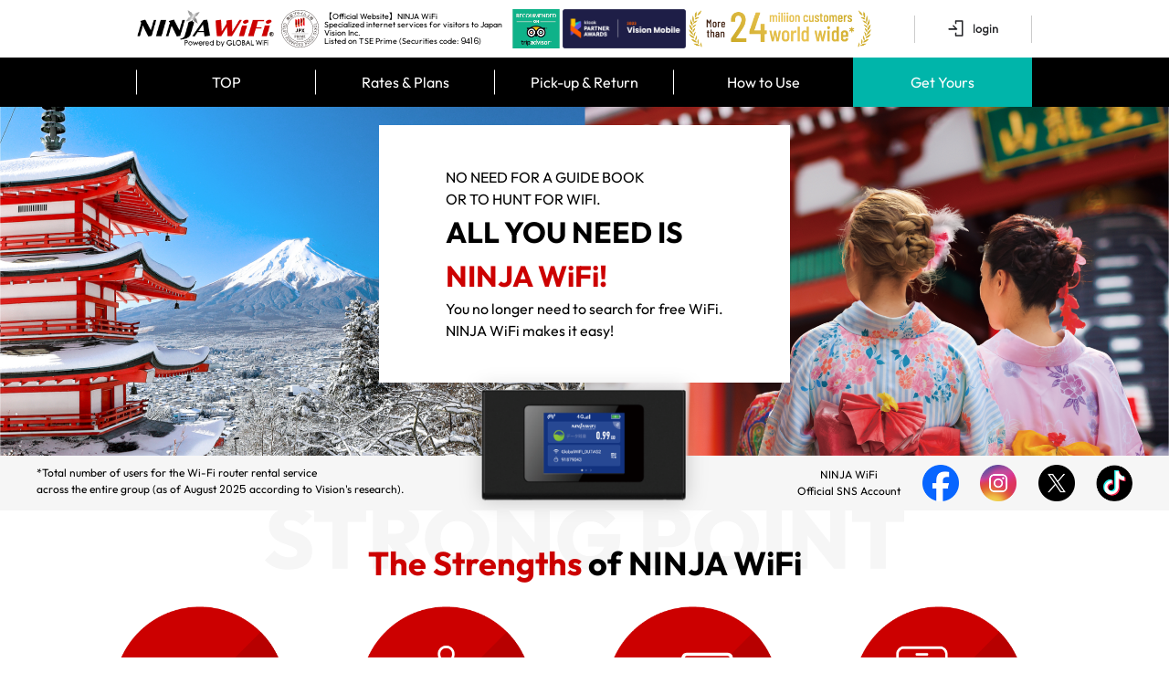

--- FILE ---
content_type: text/html; charset=UTF-8
request_url: https://ninjawifi.com/?pr_vmaf=5Te7WhkO5v&utm_source=kanpai&utm_medium=partner&utm_campaign=kanpai_fr&cid=pt_kanpai
body_size: 18917
content:
<!DOCTYPE html>
<html lang="en">

<head>
    <!-- Google Tag Manager -->
    <script>(function(w,d,s,l,i){w[l]=w[l]||[];w[l].push({'gtm.start':
        new Date().getTime(),event:'gtm.js'});var f=d.getElementsByTagName(s)[0],
        j=d.createElement(s),dl=l!='dataLayer'?'&l='+l:'';j.async=true;j.src=
        'https://www.googletagmanager.com/gtm.js?id='+i+dl;f.parentNode.insertBefore(j,f);
        })(window,document,'script','dataLayer','GTM-NL6XG6');</script>
    <!-- End Google Tag Manager -->
    <script src="https://cmp.datasign.co/v2/8df79ff001/cmp.js" async></script>

    <title>
                    Home | Pocket WiFi rental Japan - NINJA WiFi
            </title>
    <meta charset="UTF-8">
    <meta name="viewport" content="width=device-width; initial-scale=1.0">
    <meta name="description" content=" NINJA WiFi Unlimited from JPY 440 per day. Pocket WiFi Rental in Japan. NINJA WiFi is a mobile WiFi router rental service that can be used throughout Japan. It is easier to set up than a SIM or eSIM. You can share one WiFi router with multiple people or devices at an affordable price starting from JPY 440 per day. " />
    <meta name="keywords" content="  " />
    <meta property="og:type" content="website">
    <meta property="og:title" content="Home | Pocket WiFi rental Japan - NINJA WiFi">
    <meta property="og:description" content=" NINJA WiFi Unlimited from JPY 440 per day. Pocket WiFi Rental in Japan. NINJA WiFi is a mobile WiFi router rental service that can be used throughout Japan. It is easier to set up than a SIM or eSIM. You can share one WiFi router with multiple people or devices at an affordable price starting from JPY 440 per day. ">
    <meta property="og:url" content="https://ninjawifi.com/en">
    <meta property="og:image" content="https://ninjawifi.com/common/images/ogp_ninjawifi.jpg">

    <meta name="twitter:card" content="summary_large_image">
    <meta name="twitter:site" content="@ninja_wifi_info">
    <meta name="twitter:title" content="Home | Pocket WiFi rental Japan - NINJA WiFi">
    <meta name="twitter:description" content="NINJA WiFi Unlimited from JPY 440 per day. Pocket WiFi Rental in Japan. NINJA WiFi is a mobile WiFi router rental service that can be used throughout Japan. It is easier to set up than a SIM or eSIM. You can share one WiFi router with multiple people or devices at an affordable price starting from JPY 440 per day.">
    <meta name="twitter:image" content="https://ninjawifi.com/common/images/ogp_ninjawifi.jpg">
    <meta name="twitter:image:alt" content="NINJA WiFi">

    <link rel="alternate" href="https://ninjawifi.com/jp" hreflang="ja" />
    <link rel="alternate" href="https://ninjawifi.com/en" hreflang="en" />
    <link rel="alternate" href="https://ninjawifi.com/tw" hreflang="zh-tw" />
    <link rel="alternate" href="https://ninjawifi.com" hreflang="x-default" />
            <link rel="canonical" href="https://ninjawifi.com">
        
    <!--         <link rel="alternate" media="only screen and (max-width: 640px)" href="https://ninjawifi.com/en/sp" />
     -->
    <link rel="stylesheet" href="/common/css/jquery-ui.css" media="all">

    <link rel="stylesheet" href="/common/css/style.css?date=20251016" media="all">
    <link rel="stylesheet" href="/common/css/header.css?date=20250724" media="all">
    <link rel="stylesheet" href="/common/css/footer.css?date=20250701" media="all">
            <link rel="stylesheet" href="/common/css/footer_en.css?date=20250325" media="all">
        <link rel="stylesheet" href="/common/css/style_en.css" type="text/css">
        
    <script type="text/javascript" src="/common/js/callcenter_tel_static.js"></script>
    <script src="/common/js/jquery-1.10.2.js"></script>
    <script src="/common/js/jquery-ui.min.js"></script>
    <script type="text/javascript" src="/common/js/shinjuku_counter_2.js"></script>
    <script type="text/javascript" src="/common/js/popup.js"></script>
    <script src="/common/js/header.js?date=20250307"></script>
    <script type="text/javascript">
        var return_places = JSON.parse('{"-1":"Return Method","51":[["51","Haneda Airport Terminal 3, 2nd floor"],["246","Haneda Airport Terminal 3, Return BOX 2nd floor"],[],["238","Haneda Airport Terminal 2 2F"],["244","Narita Airport Terminal 1 1F Jwifi"],["242","Narita Airport Terminal 2 1F Jwifi"],[],[],["236","Narita International Airport Terminal 3"],["47","Kansai International Airport, Terminal 1, 1st Floor"],["234","Kansai International Airport Terminal 2 Building"],["50","Fukuoka Airport, International Terminal, 1st Floor"],["43","Chubu Centrair International Airport Terminal 1"],["237","Chubu Centrair International Airport Terminal 2"],["235","New Chitose Airport International Terminal Building"],["44","New Chitose Airport DomesticTerminal Building"],["11","Naha Airport International Terminal, 1st Floor Arrival Lobby"],["75","Asahikawa Airport Arrival Lobby (1F) General Information Counter"],["55","Komatsu Airport, International Terminal, 1st Floor"],["71","Kagoshima Airport International Terminal Building 1F"],["245","Kagoshima Airport Domestic Terminal"],[],[],["207","Shinjuku Office Counter(Tokyo)"],["16","Delivery Service"]],"238":[["51","Haneda Airport Terminal 3, 2nd floor"],["246","Haneda Airport Terminal 3, Return BOX 2nd floor"],[],["238","Haneda Airport Terminal 2 2F"],["244","Narita Airport Terminal 1 1F Jwifi"],["242","Narita Airport Terminal 2 1F Jwifi"],[],[],["236","Narita International Airport Terminal 3"],["47","Kansai International Airport, Terminal 1, 1st Floor"],["234","Kansai International Airport Terminal 2 Building"],["50","Fukuoka Airport, International Terminal, 1st Floor"],["43","Chubu Centrair International Airport Terminal 1"],["237","Chubu Centrair International Airport Terminal 2"],["235","New Chitose Airport International Terminal Building"],["44","New Chitose Airport DomesticTerminal Building"],["11","Naha Airport International Terminal, 1st Floor Arrival Lobby"],["75","Asahikawa Airport Arrival Lobby (1F) General Information Counter"],["55","Komatsu Airport, International Terminal, 1st Floor"],["71","Kagoshima Airport International Terminal Building 1F"],["245","Kagoshima Airport Domestic Terminal"],[],[],["207","Shinjuku Office Counter(Tokyo)"],["16","Delivery Service"]],"241":[["51","Haneda Airport Terminal 3, 2nd floor"],["246","Haneda Airport Terminal 3, Return BOX 2nd floor"],[],["238","Haneda Airport Terminal 2 2F"],["244","Narita Airport Terminal 1 1F Jwifi"],["242","Narita Airport Terminal 2 1F Jwifi"],[],[],["236","Narita International Airport Terminal 3"],["47","Kansai International Airport, Terminal 1, 1st Floor"],["234","Kansai International Airport Terminal 2 Building"],["50","Fukuoka Airport, International Terminal, 1st Floor"],["43","Chubu Centrair International Airport Terminal 1"],["237","Chubu Centrair International Airport Terminal 2"],["235","New Chitose Airport International Terminal Building"],["44","New Chitose Airport DomesticTerminal Building"],["11","Naha Airport International Terminal, 1st Floor Arrival Lobby"],["75","Asahikawa Airport Arrival Lobby (1F) General Information Counter"],["55","Komatsu Airport, International Terminal, 1st Floor"],["71","Kagoshima Airport International Terminal Building 1F"],["245","Kagoshima Airport Domestic Terminal"],[],[],["207","Shinjuku Office Counter(Tokyo)"],["16","Delivery Service"]],"242":[["51","Haneda Airport Terminal 3, 2nd floor"],["246","Haneda Airport Terminal 3, Return BOX 2nd floor"],[],["238","Haneda Airport Terminal 2 2F"],["244","Narita Airport Terminal 1 1F Jwifi"],["242","Narita Airport Terminal 2 1F Jwifi"],[],[],["236","Narita International Airport Terminal 3"],["47","Kansai International Airport, Terminal 1, 1st Floor"],["234","Kansai International Airport Terminal 2 Building"],["50","Fukuoka Airport, International Terminal, 1st Floor"],["43","Chubu Centrair International Airport Terminal 1"],["237","Chubu Centrair International Airport Terminal 2"],["235","New Chitose Airport International Terminal Building"],["44","New Chitose Airport DomesticTerminal Building"],["11","Naha Airport International Terminal, 1st Floor Arrival Lobby"],["75","Asahikawa Airport Arrival Lobby (1F) General Information Counter"],["55","Komatsu Airport, International Terminal, 1st Floor"],["71","Kagoshima Airport International Terminal Building 1F"],["245","Kagoshima Airport Domestic Terminal"],[],[],["207","Shinjuku Office Counter(Tokyo)"],["16","Delivery Service"]],"236":[["51","Haneda Airport Terminal 3, 2nd floor"],["246","Haneda Airport Terminal 3, Return BOX 2nd floor"],[],["238","Haneda Airport Terminal 2 2F"],["244","Narita Airport Terminal 1 1F Jwifi"],["242","Narita Airport Terminal 2 1F Jwifi"],[],[],["236","Narita International Airport Terminal 3"],["47","Kansai International Airport, Terminal 1, 1st Floor"],["234","Kansai International Airport Terminal 2 Building"],["50","Fukuoka Airport, International Terminal, 1st Floor"],["43","Chubu Centrair International Airport Terminal 1"],["237","Chubu Centrair International Airport Terminal 2"],["235","New Chitose Airport International Terminal Building"],["44","New Chitose Airport DomesticTerminal Building"],["11","Naha Airport International Terminal, 1st Floor Arrival Lobby"],["75","Asahikawa Airport Arrival Lobby (1F) General Information Counter"],["55","Komatsu Airport, International Terminal, 1st Floor"],["71","Kagoshima Airport International Terminal Building 1F"],["245","Kagoshima Airport Domestic Terminal"],[],[],["207","Shinjuku Office Counter(Tokyo)"],["16","Delivery Service"]],"47":[["51","Haneda Airport Terminal 3, 2nd floor"],["246","Haneda Airport Terminal 3, Return BOX 2nd floor"],[],["238","Haneda Airport Terminal 2 2F"],["244","Narita Airport Terminal 1 1F Jwifi"],["242","Narita Airport Terminal 2 1F Jwifi"],[],[],["236","Narita International Airport Terminal 3"],["47","Kansai International Airport, Terminal 1, 1st Floor"],["234","Kansai International Airport Terminal 2 Building"],["50","Fukuoka Airport, International Terminal, 1st Floor"],["43","Chubu Centrair International Airport Terminal 1"],["237","Chubu Centrair International Airport Terminal 2"],["235","New Chitose Airport International Terminal Building"],["44","New Chitose Airport DomesticTerminal Building"],["11","Naha Airport International Terminal, 1st Floor Arrival Lobby"],["75","Asahikawa Airport Arrival Lobby (1F) General Information Counter"],["55","Komatsu Airport, International Terminal, 1st Floor"],["71","Kagoshima Airport International Terminal Building 1F"],["245","Kagoshima Airport Domestic Terminal"],[],[],["207","Shinjuku Office Counter(Tokyo)"],["16","Delivery Service"]],"234":[["51","Haneda Airport Terminal 3, 2nd floor"],["246","Haneda Airport Terminal 3, Return BOX 2nd floor"],[],["238","Haneda Airport Terminal 2 2F"],["244","Narita Airport Terminal 1 1F Jwifi"],["242","Narita Airport Terminal 2 1F Jwifi"],[],[],["236","Narita International Airport Terminal 3"],["47","Kansai International Airport, Terminal 1, 1st Floor"],["234","Kansai International Airport Terminal 2 Building"],["50","Fukuoka Airport, International Terminal, 1st Floor"],["43","Chubu Centrair International Airport Terminal 1"],["237","Chubu Centrair International Airport Terminal 2"],["235","New Chitose Airport International Terminal Building"],["44","New Chitose Airport DomesticTerminal Building"],["11","Naha Airport International Terminal, 1st Floor Arrival Lobby"],["75","Asahikawa Airport Arrival Lobby (1F) General Information Counter"],["55","Komatsu Airport, International Terminal, 1st Floor"],["71","Kagoshima Airport International Terminal Building 1F"],["245","Kagoshima Airport Domestic Terminal"],[],[],["207","Shinjuku Office Counter(Tokyo)"],["16","Delivery Service"]],"50":[["51","Haneda Airport Terminal 3, 2nd floor"],["246","Haneda Airport Terminal 3, Return BOX 2nd floor"],[],["238","Haneda Airport Terminal 2 2F"],["244","Narita Airport Terminal 1 1F Jwifi"],["242","Narita Airport Terminal 2 1F Jwifi"],[],[],["236","Narita International Airport Terminal 3"],["47","Kansai International Airport, Terminal 1, 1st Floor"],["234","Kansai International Airport Terminal 2 Building"],["50","Fukuoka Airport, International Terminal, 1st Floor"],["43","Chubu Centrair International Airport Terminal 1"],["237","Chubu Centrair International Airport Terminal 2"],["235","New Chitose Airport International Terminal Building"],["44","New Chitose Airport DomesticTerminal Building"],["11","Naha Airport International Terminal, 1st Floor Arrival Lobby"],["75","Asahikawa Airport Arrival Lobby (1F) General Information Counter"],["55","Komatsu Airport, International Terminal, 1st Floor"],["71","Kagoshima Airport International Terminal Building 1F"],["245","Kagoshima Airport Domestic Terminal"],[],[],["207","Shinjuku Office Counter(Tokyo)"],["16","Delivery Service"]],"43":[["51","Haneda Airport Terminal 3, 2nd floor"],["246","Haneda Airport Terminal 3, Return BOX 2nd floor"],[],["238","Haneda Airport Terminal 2 2F"],["244","Narita Airport Terminal 1 1F Jwifi"],["242","Narita Airport Terminal 2 1F Jwifi"],[],[],["236","Narita International Airport Terminal 3"],["47","Kansai International Airport, Terminal 1, 1st Floor"],["234","Kansai International Airport Terminal 2 Building"],["50","Fukuoka Airport, International Terminal, 1st Floor"],["43","Chubu Centrair International Airport Terminal 1"],["237","Chubu Centrair International Airport Terminal 2"],["235","New Chitose Airport International Terminal Building"],["44","New Chitose Airport DomesticTerminal Building"],["11","Naha Airport International Terminal, 1st Floor Arrival Lobby"],["75","Asahikawa Airport Arrival Lobby (1F) General Information Counter"],["55","Komatsu Airport, International Terminal, 1st Floor"],["71","Kagoshima Airport International Terminal Building 1F"],["245","Kagoshima Airport Domestic Terminal"],[],[],["207","Shinjuku Office Counter(Tokyo)"],["16","Delivery Service"]],"237":[[],["238","Haneda Airport Terminal 2 2F"],["244","Narita Airport Terminal 1 1F Jwifi"],["242","Narita Airport Terminal 2 1F Jwifi"],[],[],["236","Narita International Airport Terminal 3"],["47","Kansai International Airport, Terminal 1, 1st Floor"],["234","Kansai International Airport Terminal 2 Building"],["50","Fukuoka Airport, International Terminal, 1st Floor"],["43","Chubu Centrair International Airport Terminal 1"],["237","Chubu Centrair International Airport Terminal 2"],["235","New Chitose Airport International Terminal Building"],["44","New Chitose Airport DomesticTerminal Building"],["11","Naha Airport International Terminal, 1st Floor Arrival Lobby"],["75","Asahikawa Airport Arrival Lobby (1F) General Information Counter"],["55","Komatsu Airport, International Terminal, 1st Floor"],["71","Kagoshima Airport International Terminal Building 1F"],["245","Kagoshima Airport Domestic Terminal"],[],[],["207","Shinjuku Office Counter(Tokyo)"],["16","Delivery Service"]],"235":[["51","Haneda Airport Terminal 3, 2nd floor"],["246","Haneda Airport Terminal 3, Return BOX 2nd floor"],[],["238","Haneda Airport Terminal 2 2F"],["244","Narita Airport Terminal 1 1F Jwifi"],["242","Narita Airport Terminal 2 1F Jwifi"],[],[],["236","Narita International Airport Terminal 3"],["47","Kansai International Airport, Terminal 1, 1st Floor"],["234","Kansai International Airport Terminal 2 Building"],["50","Fukuoka Airport, International Terminal, 1st Floor"],["43","Chubu Centrair International Airport Terminal 1"],["237","Chubu Centrair International Airport Terminal 2"],["235","New Chitose Airport International Terminal Building"],["44","New Chitose Airport DomesticTerminal Building"],["11","Naha Airport International Terminal, 1st Floor Arrival Lobby"],["75","Asahikawa Airport Arrival Lobby (1F) General Information Counter"],["55","Komatsu Airport, International Terminal, 1st Floor"],["71","Kagoshima Airport International Terminal Building 1F"],["245","Kagoshima Airport Domestic Terminal"],[],[],["207","Shinjuku Office Counter(Tokyo)"],["16","Delivery Service"]],"44":[["51","Haneda Airport Terminal 3, 2nd floor"],["246","Haneda Airport Terminal 3, Return BOX 2nd floor"],[],["238","Haneda Airport Terminal 2 2F"],["244","Narita Airport Terminal 1 1F Jwifi"],["242","Narita Airport Terminal 2 1F Jwifi"],[],[],["236","Narita International Airport Terminal 3"],["47","Kansai International Airport, Terminal 1, 1st Floor"],["234","Kansai International Airport Terminal 2 Building"],["50","Fukuoka Airport, International Terminal, 1st Floor"],["43","Chubu Centrair International Airport Terminal 1"],["237","Chubu Centrair International Airport Terminal 2"],["235","New Chitose Airport International Terminal Building"],["44","New Chitose Airport DomesticTerminal Building"],["11","Naha Airport International Terminal, 1st Floor Arrival Lobby"],["75","Asahikawa Airport Arrival Lobby (1F) General Information Counter"],["55","Komatsu Airport, International Terminal, 1st Floor"],["71","Kagoshima Airport International Terminal Building 1F"],["245","Kagoshima Airport Domestic Terminal"],[],[],["207","Shinjuku Office Counter(Tokyo)"],["16","Delivery Service"]],"11":[["51","Haneda Airport Terminal 3, 2nd floor"],["246","Haneda Airport Terminal 3, Return BOX 2nd floor"],[],["238","Haneda Airport Terminal 2 2F"],["244","Narita Airport Terminal 1 1F Jwifi"],["242","Narita Airport Terminal 2 1F Jwifi"],[],[],["236","Narita International Airport Terminal 3"],["47","Kansai International Airport, Terminal 1, 1st Floor"],["234","Kansai International Airport Terminal 2 Building"],["50","Fukuoka Airport, International Terminal, 1st Floor"],["43","Chubu Centrair International Airport Terminal 1"],["237","Chubu Centrair International Airport Terminal 2"],["235","New Chitose Airport International Terminal Building"],["44","New Chitose Airport DomesticTerminal Building"],["11","Naha Airport International Terminal, 1st Floor Arrival Lobby"],["75","Asahikawa Airport Arrival Lobby (1F) General Information Counter"],["55","Komatsu Airport, International Terminal, 1st Floor"],["71","Kagoshima Airport International Terminal Building 1F"],["245","Kagoshima Airport Domestic Terminal"],[],[],["207","Shinjuku Office Counter(Tokyo)"],["16","Delivery Service"]],"75":[["51","Haneda Airport Terminal 3, 2nd floor"],["246","Haneda Airport Terminal 3, Return BOX 2nd floor"],[],["238","Haneda Airport Terminal 2 2F"],["244","Narita Airport Terminal 1 1F Jwifi"],["242","Narita Airport Terminal 2 1F Jwifi"],[],[],["236","Narita International Airport Terminal 3"],["47","Kansai International Airport, Terminal 1, 1st Floor"],["234","Kansai International Airport Terminal 2 Building"],["50","Fukuoka Airport, International Terminal, 1st Floor"],["43","Chubu Centrair International Airport Terminal 1"],["237","Chubu Centrair International Airport Terminal 2"],["235","New Chitose Airport International Terminal Building"],["44","New Chitose Airport DomesticTerminal Building"],["11","Naha Airport International Terminal, 1st Floor Arrival Lobby"],["75","Asahikawa Airport Arrival Lobby (1F) General Information Counter"],["55","Komatsu Airport, International Terminal, 1st Floor"],["71","Kagoshima Airport International Terminal Building 1F"],["245","Kagoshima Airport Domestic Terminal"],[],[],["207","Shinjuku Office Counter(Tokyo)"],["16","Delivery Service"]],"55":[["51","Haneda Airport Terminal 3, 2nd floor"],["246","Haneda Airport Terminal 3, Return BOX 2nd floor"],[],["238","Haneda Airport Terminal 2 2F"],["244","Narita Airport Terminal 1 1F Jwifi"],["242","Narita Airport Terminal 2 1F Jwifi"],[],[],["236","Narita International Airport Terminal 3"],["47","Kansai International Airport, Terminal 1, 1st Floor"],["234","Kansai International Airport Terminal 2 Building"],["50","Fukuoka Airport, International Terminal, 1st Floor"],["43","Chubu Centrair International Airport Terminal 1"],["237","Chubu Centrair International Airport Terminal 2"],["235","New Chitose Airport International Terminal Building"],["44","New Chitose Airport DomesticTerminal Building"],["11","Naha Airport International Terminal, 1st Floor Arrival Lobby"],["75","Asahikawa Airport Arrival Lobby (1F) General Information Counter"],["55","Komatsu Airport, International Terminal, 1st Floor"],["71","Kagoshima Airport International Terminal Building 1F"],["245","Kagoshima Airport Domestic Terminal"],[],[],["207","Shinjuku Office Counter(Tokyo)"],["16","Delivery Service"]],"245":[["51","Haneda Airport Terminal 3, 2nd floor"],["246","Haneda Airport Terminal 3, Return BOX 2nd floor"],[],["238","Haneda Airport Terminal 2 2F"],["244","Narita Airport Terminal 1 1F Jwifi"],["242","Narita Airport Terminal 2 1F Jwifi"],[],[],["236","Narita International Airport Terminal 3"],["47","Kansai International Airport, Terminal 1, 1st Floor"],["234","Kansai International Airport Terminal 2 Building"],["50","Fukuoka Airport, International Terminal, 1st Floor"],["43","Chubu Centrair International Airport Terminal 1"],["237","Chubu Centrair International Airport Terminal 2"],["235","New Chitose Airport International Terminal Building"],["44","New Chitose Airport DomesticTerminal Building"],["11","Naha Airport International Terminal, 1st Floor Arrival Lobby"],["75","Asahikawa Airport Arrival Lobby (1F) General Information Counter"],["55","Komatsu Airport, International Terminal, 1st Floor"],["71","Kagoshima Airport International Terminal Building 1F"],["245","Kagoshima Airport Domestic Terminal"],[],[],["207","Shinjuku Office Counter(Tokyo)"],["16","Delivery Service"]],"207":[["51","Haneda Airport Terminal 3, 2nd floor"],["246","Haneda Airport Terminal 3, Return BOX 2nd floor"],[],["238","Haneda Airport Terminal 2 2F"],["244","Narita Airport Terminal 1 1F Jwifi"],["242","Narita Airport Terminal 2 1F Jwifi"],[],[],["236","Narita International Airport Terminal 3"],["47","Kansai International Airport, Terminal 1, 1st Floor"],["234","Kansai International Airport Terminal 2 Building"],["50","Fukuoka Airport, International Terminal, 1st Floor"],["43","Chubu Centrair International Airport Terminal 1"],["237","Chubu Centrair International Airport Terminal 2"],["235","New Chitose Airport International Terminal Building"],["44","New Chitose Airport DomesticTerminal Building"],["11","Naha Airport International Terminal, 1st Floor Arrival Lobby"],["75","Asahikawa Airport Arrival Lobby (1F) General Information Counter"],["55","Komatsu Airport, International Terminal, 1st Floor"],["71","Kagoshima Airport International Terminal Building 1F"],["245","Kagoshima Airport Domestic Terminal"],[],[],["207","Shinjuku Office Counter(Tokyo)"],["16","Delivery Service"]],"251":[["51","Haneda Airport Terminal 3, 2nd floor"],["246","Haneda Airport Terminal 3, Return BOX 2nd floor"],[],["238","Haneda Airport Terminal 2 2F"],["244","Narita Airport Terminal 1 1F Jwifi"],["242","Narita Airport Terminal 2 1F Jwifi"],[],[],["236","Narita International Airport Terminal 3"],["47","Kansai International Airport, Terminal 1, 1st Floor"],["234","Kansai International Airport Terminal 2 Building"],["50","Fukuoka Airport, International Terminal, 1st Floor"],["43","Chubu Centrair International Airport Terminal 1"],["237","Chubu Centrair International Airport Terminal 2"],["235","New Chitose Airport International Terminal Building"],["44","New Chitose Airport DomesticTerminal Building"],["11","Naha Airport International Terminal, 1st Floor Arrival Lobby"],["75","Asahikawa Airport Arrival Lobby (1F) General Information Counter"],["55","Komatsu Airport, International Terminal, 1st Floor"],["71","Kagoshima Airport International Terminal Building 1F"],["245","Kagoshima Airport Domestic Terminal"],[],[],["207","Shinjuku Office Counter(Tokyo)"],["16","Delivery Service"]],"16":[["51","Haneda Airport Terminal 3, 2nd floor"],["246","Haneda Airport Terminal 3, Return BOX 2nd floor"],[],["238","Haneda Airport Terminal 2 2F"],["244","Narita Airport Terminal 1 1F Jwifi"],["242","Narita Airport Terminal 2 1F Jwifi"],[],[],["236","Narita International Airport Terminal 3"],["47","Kansai International Airport, Terminal 1, 1st Floor"],["234","Kansai International Airport Terminal 2 Building"],["50","Fukuoka Airport, International Terminal, 1st Floor"],["43","Chubu Centrair International Airport Terminal 1"],["237","Chubu Centrair International Airport Terminal 2"],["235","New Chitose Airport International Terminal Building"],["44","New Chitose Airport DomesticTerminal Building"],["11","Naha Airport International Terminal, 1st Floor Arrival Lobby"],["75","Asahikawa Airport Arrival Lobby (1F) General Information Counter"],["55","Komatsu Airport, International Terminal, 1st Floor"],["71","Kagoshima Airport International Terminal Building 1F"],["245","Kagoshima Airport Domestic Terminal"],[],[],["207","Shinjuku Office Counter(Tokyo)"],["16","Delivery Service"]],"254":[["51","Haneda Airport Terminal 3, 2nd floor"],["246","Haneda Airport Terminal 3, Return BOX 2nd floor"],[],["238","Haneda Airport Terminal 2 2F"],["244","Narita Airport Terminal 1 1F Jwifi"],["242","Narita Airport Terminal 2 1F Jwifi"],[],[],["236","Narita International Airport Terminal 3"],["47","Kansai International Airport, Terminal 1, 1st Floor"],["234","Kansai International Airport Terminal 2 Building"],["50","Fukuoka Airport, International Terminal, 1st Floor"],["43","Chubu Centrair International Airport Terminal 1"],["237","Chubu Centrair International Airport Terminal 2"],["235","New Chitose Airport International Terminal Building"],["44","New Chitose Airport DomesticTerminal Building"],["11","Naha Airport International Terminal, 1st Floor Arrival Lobby"],["75","Asahikawa Airport Arrival Lobby (1F) General Information Counter"],["55","Komatsu Airport, International Terminal, 1st Floor"],["71","Kagoshima Airport International Terminal Building 1F"],["245","Kagoshima Airport Domestic Terminal"],[],[],["207","Shinjuku Office Counter(Tokyo)"],["16","Delivery Service"]],"255":[["51","Haneda Airport Terminal 3, 2nd floor"],["246","Haneda Airport Terminal 3, Return BOX 2nd floor"],[],["238","Haneda Airport Terminal 2 2F"],["244","Narita Airport Terminal 1 1F Jwifi"],["242","Narita Airport Terminal 2 1F Jwifi"],[],[],["236","Narita International Airport Terminal 3"],["47","Kansai International Airport, Terminal 1, 1st Floor"],["234","Kansai International Airport Terminal 2 Building"],["50","Fukuoka Airport, International Terminal, 1st Floor"],["43","Chubu Centrair International Airport Terminal 1"],["237","Chubu Centrair International Airport Terminal 2"],["235","New Chitose Airport International Terminal Building"],["44","New Chitose Airport DomesticTerminal Building"],["11","Naha Airport International Terminal, 1st Floor Arrival Lobby"],["75","Asahikawa Airport Arrival Lobby (1F) General Information Counter"],["55","Komatsu Airport, International Terminal, 1st Floor"],["71","Kagoshima Airport International Terminal Building 1F"],["245","Kagoshima Airport Domestic Terminal"],[],[],["207","Shinjuku Office Counter(Tokyo)"],["16","Delivery Service"]],"252":[["51","Haneda Airport Terminal 3, 2nd floor"],["246","Haneda Airport Terminal 3, Return BOX 2nd floor"],[],["238","Haneda Airport Terminal 2 2F"],["244","Narita Airport Terminal 1 1F Jwifi"],["242","Narita Airport Terminal 2 1F Jwifi"],[],[],["236","Narita International Airport Terminal 3"],["47","Kansai International Airport, Terminal 1, 1st Floor"],["234","Kansai International Airport Terminal 2 Building"],["50","Fukuoka Airport, International Terminal, 1st Floor"],["43","Chubu Centrair International Airport Terminal 1"],["237","Chubu Centrair International Airport Terminal 2"],["235","New Chitose Airport International Terminal Building"],["44","New Chitose Airport DomesticTerminal Building"],["11","Naha Airport International Terminal, 1st Floor Arrival Lobby"],["75","Asahikawa Airport Arrival Lobby (1F) General Information Counter"],["55","Komatsu Airport, International Terminal, 1st Floor"],["71","Kagoshima Airport International Terminal Building 1F"],["245","Kagoshima Airport Domestic Terminal"],[],[],["207","Shinjuku Office Counter(Tokyo)"],["16","Delivery Service"]],"265":[["51","Haneda Airport Terminal 3, 2nd floor"],["246","Haneda Airport Terminal 3, Return BOX 2nd floor"],[],["238","Haneda Airport Terminal 2 2F"],["244","Narita Airport Terminal 1 1F Jwifi"],["242","Narita Airport Terminal 2 1F Jwifi"],[],[],["236","Narita International Airport Terminal 3"],["47","Kansai International Airport, Terminal 1, 1st Floor"],["234","Kansai International Airport Terminal 2 Building"],["50","Fukuoka Airport, International Terminal, 1st Floor"],["43","Chubu Centrair International Airport Terminal 1"],["237","Chubu Centrair International Airport Terminal 2"],["235","New Chitose Airport International Terminal Building"],["44","New Chitose Airport DomesticTerminal Building"],["11","Naha Airport International Terminal, 1st Floor Arrival Lobby"],["75","Asahikawa Airport Arrival Lobby (1F) General Information Counter"],["55","Komatsu Airport, International Terminal, 1st Floor"],["71","Kagoshima Airport International Terminal Building 1F"],["245","Kagoshima Airport Domestic Terminal"],[],[],["207","Shinjuku Office Counter(Tokyo)"],["16","Delivery Service"]],"270":[["51","Haneda Airport Terminal 3, 2nd floor"],["246","Haneda Airport Terminal 3, Return BOX 2nd floor"],[],["238","Haneda Airport Terminal 2 2F"],["244","Narita Airport Terminal 1 1F Jwifi"],["242","Narita Airport Terminal 2 1F Jwifi"],[],[],["236","Narita International Airport Terminal 3"],["47","Kansai International Airport, Terminal 1, 1st Floor"],["234","Kansai International Airport Terminal 2 Building"],["50","Fukuoka Airport, International Terminal, 1st Floor"],["43","Chubu Centrair International Airport Terminal 1"],["237","Chubu Centrair International Airport Terminal 2"],["235","New Chitose Airport International Terminal Building"],["44","New Chitose Airport DomesticTerminal Building"],["11","Naha Airport International Terminal, 1st Floor Arrival Lobby"],["75","Asahikawa Airport Arrival Lobby (1F) General Information Counter"],["55","Komatsu Airport, International Terminal, 1st Floor"],["71","Kagoshima Airport International Terminal Building 1F"],["245","Kagoshima Airport Domestic Terminal"],[],[],["207","Shinjuku Office Counter(Tokyo)"],["16","Delivery Service"]],"268":[["51","Haneda Airport Terminal 3, 2nd floor"],["246","Haneda Airport Terminal 3, Return BOX 2nd floor"],[],["238","Haneda Airport Terminal 2 2F"],["244","Narita Airport Terminal 1 1F Jwifi"],["242","Narita Airport Terminal 2 1F Jwifi"],[],[],["236","Narita International Airport Terminal 3"],["47","Kansai International Airport, Terminal 1, 1st Floor"],["234","Kansai International Airport Terminal 2 Building"],["50","Fukuoka Airport, International Terminal, 1st Floor"],["43","Chubu Centrair International Airport Terminal 1"],["237","Chubu Centrair International Airport Terminal 2"],["235","New Chitose Airport International Terminal Building"],["44","New Chitose Airport DomesticTerminal Building"],["11","Naha Airport International Terminal, 1st Floor Arrival Lobby"],["75","Asahikawa Airport Arrival Lobby (1F) General Information Counter"],["55","Komatsu Airport, International Terminal, 1st Floor"],["71","Kagoshima Airport International Terminal Building 1F"],["245","Kagoshima Airport Domestic Terminal"],[],[],["207","Shinjuku Office Counter(Tokyo)"],["16","Delivery Service"]],"269":[["51","Haneda Airport Terminal 3, 2nd floor"],["246","Haneda Airport Terminal 3, Return BOX 2nd floor"],[],["238","Haneda Airport Terminal 2 2F"],["244","Narita Airport Terminal 1 1F Jwifi"],["242","Narita Airport Terminal 2 1F Jwifi"],[],[],["236","Narita International Airport Terminal 3"],["47","Kansai International Airport, Terminal 1, 1st Floor"],["234","Kansai International Airport Terminal 2 Building"],["50","Fukuoka Airport, International Terminal, 1st Floor"],["43","Chubu Centrair International Airport Terminal 1"],["237","Chubu Centrair International Airport Terminal 2"],["235","New Chitose Airport International Terminal Building"],["44","New Chitose Airport DomesticTerminal Building"],["11","Naha Airport International Terminal, 1st Floor Arrival Lobby"],["75","Asahikawa Airport Arrival Lobby (1F) General Information Counter"],["55","Komatsu Airport, International Terminal, 1st Floor"],["71","Kagoshima Airport International Terminal Building 1F"],["245","Kagoshima Airport Domestic Terminal"],[],[],["207","Shinjuku Office Counter(Tokyo)"],["16","Delivery Service"]],"261":[["51","Haneda Airport Terminal 3, 2nd floor"],["246","Haneda Airport Terminal 3, Return BOX 2nd floor"],[],["238","Haneda Airport Terminal 2 2F"],["244","Narita Airport Terminal 1 1F Jwifi"],["242","Narita Airport Terminal 2 1F Jwifi"],[],[],["236","Narita International Airport Terminal 3"],["47","Kansai International Airport, Terminal 1, 1st Floor"],["234","Kansai International Airport Terminal 2 Building"],["50","Fukuoka Airport, International Terminal, 1st Floor"],["43","Chubu Centrair International Airport Terminal 1"],["237","Chubu Centrair International Airport Terminal 2"],["235","New Chitose Airport International Terminal Building"],["44","New Chitose Airport DomesticTerminal Building"],["11","Naha Airport International Terminal, 1st Floor Arrival Lobby"],["75","Asahikawa Airport Arrival Lobby (1F) General Information Counter"],["55","Komatsu Airport, International Terminal, 1st Floor"],["71","Kagoshima Airport International Terminal Building 1F"],["245","Kagoshima Airport Domestic Terminal"],[],[],["207","Shinjuku Office Counter(Tokyo)"],["16","Delivery Service"]],"262":[["51","Haneda Airport Terminal 3, 2nd floor"],["246","Haneda Airport Terminal 3, Return BOX 2nd floor"],[],["238","Haneda Airport Terminal 2 2F"],["244","Narita Airport Terminal 1 1F Jwifi"],["242","Narita Airport Terminal 2 1F Jwifi"],[],[],["236","Narita International Airport Terminal 3"],["47","Kansai International Airport, Terminal 1, 1st Floor"],["234","Kansai International Airport Terminal 2 Building"],["50","Fukuoka Airport, International Terminal, 1st Floor"],["43","Chubu Centrair International Airport Terminal 1"],["237","Chubu Centrair International Airport Terminal 2"],["235","New Chitose Airport International Terminal Building"],["44","New Chitose Airport DomesticTerminal Building"],["11","Naha Airport International Terminal, 1st Floor Arrival Lobby"],["75","Asahikawa Airport Arrival Lobby (1F) General Information Counter"],["55","Komatsu Airport, International Terminal, 1st Floor"],["71","Kagoshima Airport International Terminal Building 1F"],["245","Kagoshima Airport Domestic Terminal"],[],[],["207","Shinjuku Office Counter(Tokyo)"],["16","Delivery Service"]],"256":[["51","Haneda Airport Terminal 3, 2nd floor"],["246","Haneda Airport Terminal 3, Return BOX 2nd floor"],[],["238","Haneda Airport Terminal 2 2F"],["244","Narita Airport Terminal 1 1F Jwifi"],["242","Narita Airport Terminal 2 1F Jwifi"],[],[],["236","Narita International Airport Terminal 3"],["47","Kansai International Airport, Terminal 1, 1st Floor"],["234","Kansai International Airport Terminal 2 Building"],["50","Fukuoka Airport, International Terminal, 1st Floor"],["43","Chubu Centrair International Airport Terminal 1"],["237","Chubu Centrair International Airport Terminal 2"],["235","New Chitose Airport International Terminal Building"],["44","New Chitose Airport DomesticTerminal Building"],["11","Naha Airport International Terminal, 1st Floor Arrival Lobby"],["75","Asahikawa Airport Arrival Lobby (1F) General Information Counter"],["55","Komatsu Airport, International Terminal, 1st Floor"],["71","Kagoshima Airport International Terminal Building 1F"],["245","Kagoshima Airport Domestic Terminal"],[],[],["207","Shinjuku Office Counter(Tokyo)"],["16","Delivery Service"]],"257":[["51","Haneda Airport Terminal 3, 2nd floor"],["246","Haneda Airport Terminal 3, Return BOX 2nd floor"],[],["238","Haneda Airport Terminal 2 2F"],["244","Narita Airport Terminal 1 1F Jwifi"],["242","Narita Airport Terminal 2 1F Jwifi"],[],[],["236","Narita International Airport Terminal 3"],["47","Kansai International Airport, Terminal 1, 1st Floor"],["234","Kansai International Airport Terminal 2 Building"],["50","Fukuoka Airport, International Terminal, 1st Floor"],["43","Chubu Centrair International Airport Terminal 1"],["237","Chubu Centrair International Airport Terminal 2"],["235","New Chitose Airport International Terminal Building"],["44","New Chitose Airport DomesticTerminal Building"],["11","Naha Airport International Terminal, 1st Floor Arrival Lobby"],["75","Asahikawa Airport Arrival Lobby (1F) General Information Counter"],["55","Komatsu Airport, International Terminal, 1st Floor"],["71","Kagoshima Airport International Terminal Building 1F"],["245","Kagoshima Airport Domestic Terminal"],[],[],["207","Shinjuku Office Counter(Tokyo)"],["16","Delivery Service"]],"258":[["51","Haneda Airport Terminal 3, 2nd floor"],["246","Haneda Airport Terminal 3, Return BOX 2nd floor"],[],["238","Haneda Airport Terminal 2 2F"],["244","Narita Airport Terminal 1 1F Jwifi"],["242","Narita Airport Terminal 2 1F Jwifi"],[],[],["236","Narita International Airport Terminal 3"],["47","Kansai International Airport, Terminal 1, 1st Floor"],["234","Kansai International Airport Terminal 2 Building"],["50","Fukuoka Airport, International Terminal, 1st Floor"],["43","Chubu Centrair International Airport Terminal 1"],["237","Chubu Centrair International Airport Terminal 2"],["235","New Chitose Airport International Terminal Building"],["44","New Chitose Airport DomesticTerminal Building"],["11","Naha Airport International Terminal, 1st Floor Arrival Lobby"],["75","Asahikawa Airport Arrival Lobby (1F) General Information Counter"],["55","Komatsu Airport, International Terminal, 1st Floor"],["71","Kagoshima Airport International Terminal Building 1F"],["245","Kagoshima Airport Domestic Terminal"],[],[],["207","Shinjuku Office Counter(Tokyo)"],["16","Delivery Service"]],"259":[["51","Haneda Airport Terminal 3, 2nd floor"],["246","Haneda Airport Terminal 3, Return BOX 2nd floor"],[],["238","Haneda Airport Terminal 2 2F"],["244","Narita Airport Terminal 1 1F Jwifi"],["242","Narita Airport Terminal 2 1F Jwifi"],[],[],["236","Narita International Airport Terminal 3"],["47","Kansai International Airport, Terminal 1, 1st Floor"],["234","Kansai International Airport Terminal 2 Building"],["50","Fukuoka Airport, International Terminal, 1st Floor"],["43","Chubu Centrair International Airport Terminal 1"],["237","Chubu Centrair International Airport Terminal 2"],["235","New Chitose Airport International Terminal Building"],["44","New Chitose Airport DomesticTerminal Building"],["11","Naha Airport International Terminal, 1st Floor Arrival Lobby"],["75","Asahikawa Airport Arrival Lobby (1F) General Information Counter"],["55","Komatsu Airport, International Terminal, 1st Floor"],["71","Kagoshima Airport International Terminal Building 1F"],["245","Kagoshima Airport Domestic Terminal"],[],[],["207","Shinjuku Office Counter(Tokyo)"],["16","Delivery Service"]],"267":[["51","Haneda Airport Terminal 3, 2nd floor"],["246","Haneda Airport Terminal 3, Return BOX 2nd floor"],[],["238","Haneda Airport Terminal 2 2F"],["244","Narita Airport Terminal 1 1F Jwifi"],["242","Narita Airport Terminal 2 1F Jwifi"],[],[],["236","Narita International Airport Terminal 3"],["47","Kansai International Airport, Terminal 1, 1st Floor"],["234","Kansai International Airport Terminal 2 Building"],["50","Fukuoka Airport, International Terminal, 1st Floor"],["43","Chubu Centrair International Airport Terminal 1"],["237","Chubu Centrair International Airport Terminal 2"],["235","New Chitose Airport International Terminal Building"],["44","New Chitose Airport DomesticTerminal Building"],["11","Naha Airport International Terminal, 1st Floor Arrival Lobby"],["75","Asahikawa Airport Arrival Lobby (1F) General Information Counter"],["55","Komatsu Airport, International Terminal, 1st Floor"],["71","Kagoshima Airport International Terminal Building 1F"],["245","Kagoshima Airport Domestic Terminal"],[],[],["207","Shinjuku Office Counter(Tokyo)"],["16","Delivery Service"]],"264":[["51","Haneda Airport Terminal 3, 2nd floor"],["246","Haneda Airport Terminal 3, Return BOX 2nd floor"],[],["238","Haneda Airport Terminal 2 2F"],["244","Narita Airport Terminal 1 1F Jwifi"],["242","Narita Airport Terminal 2 1F Jwifi"],[],[],["236","Narita International Airport Terminal 3"],["47","Kansai International Airport, Terminal 1, 1st Floor"],["234","Kansai International Airport Terminal 2 Building"],["50","Fukuoka Airport, International Terminal, 1st Floor"],["43","Chubu Centrair International Airport Terminal 1"],["237","Chubu Centrair International Airport Terminal 2"],["235","New Chitose Airport International Terminal Building"],["44","New Chitose Airport DomesticTerminal Building"],["11","Naha Airport International Terminal, 1st Floor Arrival Lobby"],["75","Asahikawa Airport Arrival Lobby (1F) General Information Counter"],["55","Komatsu Airport, International Terminal, 1st Floor"],["71","Kagoshima Airport International Terminal Building 1F"],["245","Kagoshima Airport Domestic Terminal"],[],[],["207","Shinjuku Office Counter(Tokyo)"],["16","Delivery Service"]],"274":[["51","Haneda Airport Terminal 3, 2nd floor"],["246","Haneda Airport Terminal 3, Return BOX 2nd floor"],[],["238","Haneda Airport Terminal 2 2F"],["244","Narita Airport Terminal 1 1F Jwifi"],["242","Narita Airport Terminal 2 1F Jwifi"],[],[],["236","Narita International Airport Terminal 3"],["47","Kansai International Airport, Terminal 1, 1st Floor"],["234","Kansai International Airport Terminal 2 Building"],["50","Fukuoka Airport, International Terminal, 1st Floor"],["43","Chubu Centrair International Airport Terminal 1"],["237","Chubu Centrair International Airport Terminal 2"],["235","New Chitose Airport International Terminal Building"],["44","New Chitose Airport DomesticTerminal Building"],["11","Naha Airport International Terminal, 1st Floor Arrival Lobby"],["75","Asahikawa Airport Arrival Lobby (1F) General Information Counter"],["55","Komatsu Airport, International Terminal, 1st Floor"],["71","Kagoshima Airport International Terminal Building 1F"],["245","Kagoshima Airport Domestic Terminal"],[],[],["207","Shinjuku Office Counter(Tokyo)"],["16","Delivery Service"]],"275":[["51","Haneda Airport Terminal 3, 2nd floor"],["246","Haneda Airport Terminal 3, Return BOX 2nd floor"],[],["238","Haneda Airport Terminal 2 2F"],["244","Narita Airport Terminal 1 1F Jwifi"],["242","Narita Airport Terminal 2 1F Jwifi"],[],[],["236","Narita International Airport Terminal 3"],["47","Kansai International Airport, Terminal 1, 1st Floor"],["234","Kansai International Airport Terminal 2 Building"],["50","Fukuoka Airport, International Terminal, 1st Floor"],["43","Chubu Centrair International Airport Terminal 1"],["237","Chubu Centrair International Airport Terminal 2"],["235","New Chitose Airport International Terminal Building"],["44","New Chitose Airport DomesticTerminal Building"],["11","Naha Airport International Terminal, 1st Floor Arrival Lobby"],["75","Asahikawa Airport Arrival Lobby (1F) General Information Counter"],["55","Komatsu Airport, International Terminal, 1st Floor"],["71","Kagoshima Airport International Terminal Building 1F"],["245","Kagoshima Airport Domestic Terminal"],[],[],["207","Shinjuku Office Counter(Tokyo)"],["16","Delivery Service"]],"277":[["51","Haneda Airport Terminal 3, 2nd floor"],["246","Haneda Airport Terminal 3, Return BOX 2nd floor"],[],["238","Haneda Airport Terminal 2 2F"],["244","Narita Airport Terminal 1 1F Jwifi"],["242","Narita Airport Terminal 2 1F Jwifi"],[],[],["236","Narita International Airport Terminal 3"],["47","Kansai International Airport, Terminal 1, 1st Floor"],["234","Kansai International Airport Terminal 2 Building"],["50","Fukuoka Airport, International Terminal, 1st Floor"],["43","Chubu Centrair International Airport Terminal 1"],["237","Chubu Centrair International Airport Terminal 2"],["235","New Chitose Airport International Terminal Building"],["44","New Chitose Airport DomesticTerminal Building"],["11","Naha Airport International Terminal, 1st Floor Arrival Lobby"],["75","Asahikawa Airport Arrival Lobby (1F) General Information Counter"],["55","Komatsu Airport, International Terminal, 1st Floor"],["71","Kagoshima Airport International Terminal Building 1F"],["245","Kagoshima Airport Domestic Terminal"],[],[],["207","Shinjuku Office Counter(Tokyo)"],["16","Delivery Service"]],"272":[["51","Haneda Airport Terminal 3, 2nd floor"],["246","Haneda Airport Terminal 3, Return BOX 2nd floor"],[],["238","Haneda Airport Terminal 2 2F"],["244","Narita Airport Terminal 1 1F Jwifi"],["242","Narita Airport Terminal 2 1F Jwifi"],[],[],["236","Narita International Airport Terminal 3"],["47","Kansai International Airport, Terminal 1, 1st Floor"],["234","Kansai International Airport Terminal 2 Building"],["50","Fukuoka Airport, International Terminal, 1st Floor"],["43","Chubu Centrair International Airport Terminal 1"],["237","Chubu Centrair International Airport Terminal 2"],["235","New Chitose Airport International Terminal Building"],["44","New Chitose Airport DomesticTerminal Building"],["11","Naha Airport International Terminal, 1st Floor Arrival Lobby"],["75","Asahikawa Airport Arrival Lobby (1F) General Information Counter"],["55","Komatsu Airport, International Terminal, 1st Floor"],["71","Kagoshima Airport International Terminal Building 1F"],["245","Kagoshima Airport Domestic Terminal"],[],[],["207","Shinjuku Office Counter(Tokyo)"],["16","Delivery Service"]],"279":[["51","Haneda Airport Terminal 3, 2nd floor"],["246","Haneda Airport Terminal 3, Return BOX 2nd floor"],[],["238","Haneda Airport Terminal 2 2F"],["244","Narita Airport Terminal 1 1F Jwifi"],["242","Narita Airport Terminal 2 1F Jwifi"],[],[],["236","Narita International Airport Terminal 3"],["47","Kansai International Airport, Terminal 1, 1st Floor"],["234","Kansai International Airport Terminal 2 Building"],["50","Fukuoka Airport, International Terminal, 1st Floor"],["43","Chubu Centrair International Airport Terminal 1"],["237","Chubu Centrair International Airport Terminal 2"],["235","New Chitose Airport International Terminal Building"],["44","New Chitose Airport DomesticTerminal Building"],["11","Naha Airport International Terminal, 1st Floor Arrival Lobby"],["75","Asahikawa Airport Arrival Lobby (1F) General Information Counter"],["55","Komatsu Airport, International Terminal, 1st Floor"],["71","Kagoshima Airport International Terminal Building 1F"],["245","Kagoshima Airport Domestic Terminal"],[],[],["207","Shinjuku Office Counter(Tokyo)"],["16","Delivery Service"]],"281":[["51","Haneda Airport Terminal 3, 2nd floor"],["246","Haneda Airport Terminal 3, Return BOX 2nd floor"],[],["238","Haneda Airport Terminal 2 2F"],["244","Narita Airport Terminal 1 1F Jwifi"],["242","Narita Airport Terminal 2 1F Jwifi"],[],[],["236","Narita International Airport Terminal 3"],["47","Kansai International Airport, Terminal 1, 1st Floor"],["234","Kansai International Airport Terminal 2 Building"],["50","Fukuoka Airport, International Terminal, 1st Floor"],["43","Chubu Centrair International Airport Terminal 1"],["237","Chubu Centrair International Airport Terminal 2"],["235","New Chitose Airport International Terminal Building"],["44","New Chitose Airport DomesticTerminal Building"],["11","Naha Airport International Terminal, 1st Floor Arrival Lobby"],["75","Asahikawa Airport Arrival Lobby (1F) General Information Counter"],["55","Komatsu Airport, International Terminal, 1st Floor"],["71","Kagoshima Airport International Terminal Building 1F"],["245","Kagoshima Airport Domestic Terminal"],[],[],["207","Shinjuku Office Counter(Tokyo)"],["16","Delivery Service"]],"280":[["51","Haneda Airport Terminal 3, 2nd floor"],["246","Haneda Airport Terminal 3, Return BOX 2nd floor"],[],["238","Haneda Airport Terminal 2 2F"],["244","Narita Airport Terminal 1 1F Jwifi"],["242","Narita Airport Terminal 2 1F Jwifi"],[],[],["236","Narita International Airport Terminal 3"],["47","Kansai International Airport, Terminal 1, 1st Floor"],["234","Kansai International Airport Terminal 2 Building"],["50","Fukuoka Airport, International Terminal, 1st Floor"],["43","Chubu Centrair International Airport Terminal 1"],["237","Chubu Centrair International Airport Terminal 2"],["235","New Chitose Airport International Terminal Building"],["44","New Chitose Airport DomesticTerminal Building"],["11","Naha Airport International Terminal, 1st Floor Arrival Lobby"],["75","Asahikawa Airport Arrival Lobby (1F) General Information Counter"],["55","Komatsu Airport, International Terminal, 1st Floor"],["71","Kagoshima Airport International Terminal Building 1F"],["245","Kagoshima Airport Domestic Terminal"],[],[],["207","Shinjuku Office Counter(Tokyo)"],["16","Delivery Service"]],"278":[["51","Haneda Airport Terminal 3, 2nd floor"],["246","Haneda Airport Terminal 3, Return BOX 2nd floor"],[],["238","Haneda Airport Terminal 2 2F"],["244","Narita Airport Terminal 1 1F Jwifi"],["242","Narita Airport Terminal 2 1F Jwifi"],[],[],["236","Narita International Airport Terminal 3"],["47","Kansai International Airport, Terminal 1, 1st Floor"],["234","Kansai International Airport Terminal 2 Building"],["50","Fukuoka Airport, International Terminal, 1st Floor"],["43","Chubu Centrair International Airport Terminal 1"],["237","Chubu Centrair International Airport Terminal 2"],["235","New Chitose Airport International Terminal Building"],["44","New Chitose Airport DomesticTerminal Building"],["11","Naha Airport International Terminal, 1st Floor Arrival Lobby"],["75","Asahikawa Airport Arrival Lobby (1F) General Information Counter"],["55","Komatsu Airport, International Terminal, 1st Floor"],["71","Kagoshima Airport International Terminal Building 1F"],["245","Kagoshima Airport Domestic Terminal"],[],[],["207","Shinjuku Office Counter(Tokyo)"],["16","Delivery Service"]],"273":[["51","Haneda Airport Terminal 3, 2nd floor"],["246","Haneda Airport Terminal 3, Return BOX 2nd floor"],[],["238","Haneda Airport Terminal 2 2F"],["244","Narita Airport Terminal 1 1F Jwifi"],["242","Narita Airport Terminal 2 1F Jwifi"],[],[],["236","Narita International Airport Terminal 3"],["47","Kansai International Airport, Terminal 1, 1st Floor"],["234","Kansai International Airport Terminal 2 Building"],["50","Fukuoka Airport, International Terminal, 1st Floor"],["43","Chubu Centrair International Airport Terminal 1"],["237","Chubu Centrair International Airport Terminal 2"],["235","New Chitose Airport International Terminal Building"],["44","New Chitose Airport DomesticTerminal Building"],["11","Naha Airport International Terminal, 1st Floor Arrival Lobby"],["75","Asahikawa Airport Arrival Lobby (1F) General Information Counter"],["55","Komatsu Airport, International Terminal, 1st Floor"],["71","Kagoshima Airport International Terminal Building 1F"],["245","Kagoshima Airport Domestic Terminal"],[],[],["207","Shinjuku Office Counter(Tokyo)"],["16","Delivery Service"]],"283":[["51","Haneda Airport Terminal 3, 2nd floor"],["246","Haneda Airport Terminal 3, Return BOX 2nd floor"],[],["238","Haneda Airport Terminal 2 2F"],["244","Narita Airport Terminal 1 1F Jwifi"],["242","Narita Airport Terminal 2 1F Jwifi"],[],[],["236","Narita International Airport Terminal 3"],["47","Kansai International Airport, Terminal 1, 1st Floor"],["234","Kansai International Airport Terminal 2 Building"],["50","Fukuoka Airport, International Terminal, 1st Floor"],["43","Chubu Centrair International Airport Terminal 1"],["237","Chubu Centrair International Airport Terminal 2"],["235","New Chitose Airport International Terminal Building"],["44","New Chitose Airport DomesticTerminal Building"],["11","Naha Airport International Terminal, 1st Floor Arrival Lobby"],["75","Asahikawa Airport Arrival Lobby (1F) General Information Counter"],["55","Komatsu Airport, International Terminal, 1st Floor"],["71","Kagoshima Airport International Terminal Building 1F"],["245","Kagoshima Airport Domestic Terminal"],[],[],["207","Shinjuku Office Counter(Tokyo)"],["16","Delivery Service"]],"276":[["51","Haneda Airport Terminal 3, 2nd floor"],["246","Haneda Airport Terminal 3, Return BOX 2nd floor"],[],["238","Haneda Airport Terminal 2 2F"],["244","Narita Airport Terminal 1 1F Jwifi"],["242","Narita Airport Terminal 2 1F Jwifi"],[],[],["236","Narita International Airport Terminal 3"],["47","Kansai International Airport, Terminal 1, 1st Floor"],["234","Kansai International Airport Terminal 2 Building"],["50","Fukuoka Airport, International Terminal, 1st Floor"],["43","Chubu Centrair International Airport Terminal 1"],["237","Chubu Centrair International Airport Terminal 2"],["235","New Chitose Airport International Terminal Building"],["44","New Chitose Airport DomesticTerminal Building"],["11","Naha Airport International Terminal, 1st Floor Arrival Lobby"],["75","Asahikawa Airport Arrival Lobby (1F) General Information Counter"],["55","Komatsu Airport, International Terminal, 1st Floor"],["71","Kagoshima Airport International Terminal Building 1F"],["245","Kagoshima Airport Domestic Terminal"],[],[],["207","Shinjuku Office Counter(Tokyo)"],["16","Delivery Service"]],"282":[["51","Haneda Airport Terminal 3, 2nd floor"],["246","Haneda Airport Terminal 3, Return BOX 2nd floor"],[],["238","Haneda Airport Terminal 2 2F"],["244","Narita Airport Terminal 1 1F Jwifi"],["242","Narita Airport Terminal 2 1F Jwifi"],[],[],["236","Narita International Airport Terminal 3"],["47","Kansai International Airport, Terminal 1, 1st Floor"],["234","Kansai International Airport Terminal 2 Building"],["50","Fukuoka Airport, International Terminal, 1st Floor"],["43","Chubu Centrair International Airport Terminal 1"],["237","Chubu Centrair International Airport Terminal 2"],["235","New Chitose Airport International Terminal Building"],["44","New Chitose Airport DomesticTerminal Building"],["11","Naha Airport International Terminal, 1st Floor Arrival Lobby"],["75","Asahikawa Airport Arrival Lobby (1F) General Information Counter"],["55","Komatsu Airport, International Terminal, 1st Floor"],["71","Kagoshima Airport International Terminal Building 1F"],["245","Kagoshima Airport Domestic Terminal"],[],[],["207","Shinjuku Office Counter(Tokyo)"],["16","Delivery Service"]]}') ;
    </script>

    <script type="text/javascript">
        $(function() {
            $('#receivePlaceId').show();

            $("#datepicker1").datepicker({
                dateFormat: 'm/d/yy', // 入力される日付のフォーマット
                monthNames: ['January', 'February', 'March', 'April', 'May', 'June', 'July', 'August',
                    'September', 'October', 'November', 'December'
                ], // カレンダー上部に表示する月名のリスト
                dayNamesMin: ['SUN', 'MON', 'TUE', 'WED', 'THU', 'FRI', 'SAT'], // カレンダー上部に表示する曜日ラベルのリスト
                minDate: new Date(), // カレンダー上で選択可能な最小の日(一番古い日)
                hideIfNoPrevNext: true, // もうそれ以上カレンダーを前後に動かせない場合に左右の矢印カーソルを非表示にするかどうか
                onSelect: function(dateText, inst) {
                    $(this).children('input').val(dateText);
                    $('#calendar1').text(dateText);
                    $("#datepicker2").datepicker("option", 'minDate', new Date(dateText));
                    repopulate_location_list();
                    $(".calendar1").slideToggle(200);
                }
            });

            $("#datepicker2").datepicker({
                dateFormat: 'm/d/yy', // 入力される日付のフォーマット
                monthNames: ['January', 'February', 'March', 'April', 'May', 'June', 'July', 'August',
                    'September', 'October', 'November', 'December'
                ], // カレンダー上部に表示する月名のリスト
                dayNamesMin: ['SUN', 'MON', 'TUE', 'WED', 'THU', 'FRI', 'SAT'], // カレンダー上部に表示する曜日ラベルのリスト
                minDate: new Date(), // カレンダー上で選択可能な最小の日(一番古い日)
                hideIfNoPrevNext: true, // もうそれ以上カレンダーを前後に動かせない場合に左右の矢印カーソルを非表示にするかどうか
                onSelect: function(dateText, inst) {
                    $(this).children('input').val(dateText);
                    $('#calendar2').text(dateText);
                    $('select[id=receivePlaceId]').trigger("change");
                    $(".calendar2").slideToggle(200);
                }
            });

            function _set_return_place_option() {
                var selected = $('#returnPlaceId option:selected').val();
                var receiveId = $('select[id=receivePlaceId]').val();
                $("#returnPlaceId option").remove();
                $('#returnPlaceId').append($('<option>').val('-1').text(return_places['-1']));
                var returns = (receiveId !== '-1') ? return_places[receiveId] : [];

                if ($('#calendar2').text().match(/^[0-9]+\/[0-9]+\/[0-9]+$/)) {
                    if (is_weekday($("#datepicker2"))) {
                        if (Object.keys(returns).length > 0) {
                            $.each(returns, function(k, v) {
                                if (Object.keys(v).length > 0) {
                                    $option = $('<option>').val(v[0]).text(v[1]);
                                    $('#returnPlaceId').append($option);
                                }
                            });
                            $('#returnPlaceId').val(selected);
                        }

                    } else {

                        if (Object.keys(returns).length > 0) {

                            $.each(returns, function(k, v) {
                                if (Object.keys(v).length > 0) {
                                    if (v[0] !== "207") {
                                        $option = $('<option>').val(v[0]).text(v[1]);
                                        $('#returnPlaceId').append($option);
                                    }
                                }
                            });

                        }

                        if (selected === '207') {
                            $('#returnPlaceId').val('-1');
                            $('#returnPlaceId').siblings('span').find('span').text(return_places['-1']);
                        } else {
                            $('#returnPlaceId').val(selected);
                        }
                    }

                } else {
                    $.each(returns, function(k, v) {
                        if (Object.keys(v).length > 0) {
                            $option = $('<option>').val(v[0]).text(v[1]);
                            $('#returnPlaceId').append($option);
                        }
                    });
                    $('#returnPlaceId').val(selected);
                }

            }

            //受取方法を選んだら、選択した受取方法に紐付いた返却方法を返却プルダウンへ反映させる処理
            $('select[id=receivePlaceId]').change(function() {
                _set_return_place_option();
            });

        });
    </script>
    <script
        src="//assets.adobedtm.com/2d103f4df2978d053e7db7fc1068c4c4c5b497eb/satelliteLib-334b129b0bba08923057ce27afa487478558fd40.js">
    </script>
    
        <script>
        on_tab = 0
    </script>
    <link rel="stylesheet" href="/common/css/top.css?date=20251219" media="all">
            <link rel="stylesheet" href="/common/css/top_en.css?date=20250307" media="all">
        <link rel="stylesheet" href="/common/css/magnific-popup.css" type="text/css">
    <link rel="stylesheet" href="/common/css/popup.css?date=20250605" type="text/css">
    <script src="/common/js/jquery.magnific-popup.min.js"></script>
    <script>
        (function(w,d,t,r,u)
        {
            var f,n,i;
            w[u]=w[u]||[],f=function()
            {
            var o={ti:"187064001", enableAutoSpaTracking: true};
            o.q=w[u],w[u]=new UET(o),w[u].push("pageLoad")
            },
            n=d.createElement(t),n.src=r,n.async=1,n.onload=n.onreadystatechange=function()
            {
            var s=this.readyState;
            s&&s!=="loaded"&&s!=="complete"||(f(),n.onload=n.onreadystatechange=null)
            },
            i=d.getElementsByTagName(t)[0],i.parentNode.insertBefore(n,i)
        })
        (window,document,"script","//bat.bing.com/bat.js","uetq");
    </script><!-- Google tag (gtag.js) -->
    <script async src="https://www.googletagmanager.com/gtag/js?id=AW-463249553"></script>
    <script>
        window.dataLayer = window.dataLayer || [];
        function gtag(){dataLayer.push(arguments);}
        gtag('js', new Date());

        gtag('config', 'AW-463249553');
    </script>

</head>

<body id="top">
    <!-- Google Tag Manager (noscript) -->
    <noscript><iframe src="https://www.googletagmanager.com/ns.html?id=GTM-NL6XG6"
    height="0" width="0" style="display:none;visibility:hidden"></iframe></noscript>
    <!-- End Google Tag Manager (noscript) -->

    <!-- NWI-1276 Adom計測タグ直貼り -->
    <script>
    (function(){
    var organic_cid="";
    var can_organic_search="off";
    var can_chatbot="off";
    var cats_options={
    fpc_id: "",
    api_parameter_inheritance: "on",
    };
    var a=document.createElement("script");
    a.src="//001.ac.api-adom.com/ck/24a66371U0U48f5I/cookie.js";
    // a.src="//001.ac.api-adom.com/ck/24a66371U0U48f5I/group.js";
    a.id="ck_24a66371U0U48f5I";
    a.addEventListener("load",function(){CATS_GroupCreate(12,"24a66371U0U48f5I", organic_cid, can_organic_search, can_chatbot, cats_options);});
    document.body.appendChild(a);
    })();
    </script>
    <!-- End NWI-1276 Adom計測タグ直貼り -->

        <div id="fb-root"></div>
    <script async defer crossorigin="anonymous"
        src="https://connect.facebook.net/ja_JP/sdk.js#xfbml=1&version=v19.0&appId=184396421614217"
        nonce="tti7kbXY">
    </script>

    <header id="common_header" class="fixedHeader">
    <div class="header">
        <div class="container">
            <div class="logo">
                <a href="https://ninjawifi.com/en?pr_vmaf=5Te7WhkO5v&amp;amp;utm_source=kanpai&amp;amp;utm_medium=partner&amp;amp;utm_campaign=kanpai_fr&amp;amp;cid=pt_kanpai">
                    <img src="/common/images/logo.jpg?date=20250313" alt="NinjaWifi" height="40"/>
                </a>
                <img src="/common/images/toshoitibu_logo.svg" width="41">
                <span class="primeText">【Official Website】<br class="sp">NINJA WiFi<br>Specialized internet services<br class="sp"> for visitors to Japan<br><span class="pc">Vision Inc. <br>Listed on TSE Prime (Securities code: 9416)</span></span>
                <img class="pc" src="/common/images/logo_tripadvisor2.png" width="52" alt="Trip Advisor">
                <img class="pc" src="/common/images/klookAward_pc2.png" width="135" alt="Klook best partners">
                <img class="pc" src="/common/images/banner_en.png?data=20260120s" width="200"
                    alt="more than 24million customers world wide" />
            </div>

            <select class="applyButton sp" onchange="if(this.value){ window.location=this.value; }">
                <option value="" disabled selected hidden>Get Yours</option>
                <option value="https://ninjawifi.com/en/application/order?pr_vmaf=5Te7WhkO5v&amp;amp;utm_source=kanpai&amp;amp;utm_medium=partner&amp;amp;utm_campaign=kanpai_fr&amp;amp;cid=pt_kanpai">WiFi</option>
                <option value="https://ninjawifi.com/en/simapplication/order?pr_vmaf=5Te7WhkO5v&amp;amp;utm_source=kanpai&amp;amp;utm_medium=partner&amp;amp;utm_campaign=kanpai_fr&amp;amp;cid=pt_kanpai">SIM card</option>
                <option value="https://ninjawifi.com/en/esimapplication/order?pr_vmaf=5Te7WhkO5v&amp;amp;utm_source=kanpai&amp;amp;utm_medium=partner&amp;amp;utm_campaign=kanpai_fr&amp;amp;cid=pt_kanpai">eSIM</option>
            </select>

            <div class="topNav">
                <div class="loginLink pc">
                                            <a href="https://ninjawifi.com/en/mypage/login?pr_vmaf=5Te7WhkO5v&amp;amp;utm_source=kanpai&amp;amp;utm_medium=partner&amp;amp;utm_campaign=kanpai_fr&amp;amp;cid=pt_kanpai"><img src="/common/images/img_login_en.svg"
                                height="22" alt="LOGIN" /></a>
                                    </div>
                
            </div>

            <button class="hamburgerMenu sp"> 
                <span></span>
                <span></span>
                <span></span>
            </button>
        </div>
        <!--/header-->
    </div>
    <div class="header_overlay"></div>
    <div class="topMenu pc">
        <div class="container">
            <ul>

                <!-- TOP-->
                <li class="nav1">
                    <a class="noneList" href="https://ninjawifi.com/en?pr_vmaf=5Te7WhkO5v&amp;amp;utm_source=kanpai&amp;amp;utm_medium=partner&amp;amp;utm_campaign=kanpai_fr&amp;amp;cid=pt_kanpai">TOP</a> 
                </li>

                <!-- 料金・プラン -->
                <li class="nav2">
                    Rates &amp; Plans
                    <div class="dropList_fee_plan">
                        <div class="dropItem">

                            <!-- 料金・プラン -->
                            <div class="dropItem_capsition">
                                <p class="capsition_fee_plan">Rates &amp; Plans</p>
                            </div>

                            <div class="fee_plan_frexbox">
                                <div class="nav_btn_contents">
                                    <a class="menu_btn wifi" href="https://ninjawifi.com/en/plan?pr_vmaf=5Te7WhkO5v&amp;amp;utm_source=kanpai&amp;amp;utm_medium=partner&amp;amp;utm_campaign=kanpai_fr&amp;amp;cid=pt_kanpai">
                                        <span>WiFi</span>
                                    </a>
                                    <a class="menu_btn sim" href="https://ninjawifi.com/en/plan/sim?pr_vmaf=5Te7WhkO5v&amp;amp;utm_source=kanpai&amp;amp;utm_medium=partner&amp;amp;utm_campaign=kanpai_fr&amp;amp;cid=pt_kanpai">
                                        <span>SIM card</span>
                                    </a>
                                    <a class="menu_btn esim" href="https://ninjawifi.com/en/plan/esim?pr_vmaf=5Te7WhkO5v&amp;amp;utm_source=kanpai&amp;amp;utm_medium=partner&amp;amp;utm_campaign=kanpai_fr&amp;amp;cid=pt_kanpai">
                                        <span>eSIM</span>
                                    </a>
                                </div>

                                <!-- 各プランページ -->
                                <div class="submenu_fee_plan">
                                    <div class="submenu_item">
                                        <!-- wifi -->
                                        <p class="dropItem_capsition_fee_plan">WiFi</p>
                                        <div class="linklist">
                                            <div class="linkItem">
                                                <a href="https://ninjawifi.com/en/plan?pr_vmaf=5Te7WhkO5v&amp;amp;utm_source=kanpai&amp;amp;utm_medium=partner&amp;amp;utm_campaign=kanpai_fr&amp;amp;cid=pt_kanpai#4g-tab0" onclick="scrollWithOffset('plan'); return false;">4G Unlimited Plan (1 device)</a>
                                                <a href="https://ninjawifi.com/en/plan?pr_vmaf=5Te7WhkO5v&amp;amp;utm_source=kanpai&amp;amp;utm_medium=partner&amp;amp;utm_campaign=kanpai_fr&amp;amp;cid=pt_kanpai#4g-tab1" onclick="scrollWithOffset('plan'); return false;">4G Unlimited 2 devices Plan</a>
                                                <a href="https://ninjawifi.com/en/plan?pr_vmaf=5Te7WhkO5v&amp;amp;utm_source=kanpai&amp;amp;utm_medium=partner&amp;amp;utm_campaign=kanpai_fr&amp;amp;cid=pt_kanpai#5g-tab0" onclick="scrollWithOffset('plan'); return false;">5G Unlimited Plan (1 device)</a>
                                                <a href="https://ninjawifi.com/en/plan?pr_vmaf=5Te7WhkO5v&amp;amp;utm_source=kanpai&amp;amp;utm_medium=partner&amp;amp;utm_campaign=kanpai_fr&amp;amp;cid=pt_kanpai#5g-tab1" onclick="scrollWithOffset('plan'); return false;">5G Unlimited 2 devices Plan</a>
                                            </div>
                                        </div>
                                    </div>
                                    <div class="submenu_item">
                                        <!-- sim -->
                                        <p class="dropItem_capsition_fee_plan">SIM card</p>
                                        <div class="linklist">
                                            <div class="linkItem">
                                                <a href="https://ninjawifi.com/en/plan/sim?pr_vmaf=5Te7WhkO5v&amp;amp;utm_source=kanpai&amp;amp;utm_medium=partner&amp;amp;utm_campaign=kanpai_fr&amp;amp;cid=pt_kanpai#docomo" onclick="scrollWithOffset('docomo'); return false;">docomo (4G)</a>
                                                                                                <a href="https://ninjawifi.com/en/plan/sim?pr_vmaf=5Te7WhkO5v&amp;amp;utm_source=kanpai&amp;amp;utm_medium=partner&amp;amp;utm_campaign=kanpai_fr&amp;amp;cid=pt_kanpai#softbank" onclick="scrollWithOffset('softbank'); return false;">Softbank (5G)</a>
                                                                                            </div>
                                        </div>
                                    </div>
                                    <div class="submenu_item">
                                        <!-- esim -->
                                        <p class="dropItem_capsition_fee_plan">eSIM</p>
                                        <div class="linklist">
                                            <div class="linkItem">
                                                <a href="https://ninjawifi.com/en/plan/esim?pr_vmaf=5Te7WhkO5v&amp;amp;utm_source=kanpai&amp;amp;utm_medium=partner&amp;amp;utm_campaign=kanpai_fr&amp;amp;cid=pt_kanpai#day-tab0" onclick="scrollWithOffset('esim-plan'); return false;">5 days</a>
                                                <a href="https://ninjawifi.com/en/plan/esim?pr_vmaf=5Te7WhkO5v&amp;amp;utm_source=kanpai&amp;amp;utm_medium=partner&amp;amp;utm_campaign=kanpai_fr&amp;amp;cid=pt_kanpai#day-tab1" onclick="scrollWithOffset('esim-plan'); return false;">7 days</a>
                                                <a href="https://ninjawifi.com/en/plan/esim?pr_vmaf=5Te7WhkO5v&amp;amp;utm_source=kanpai&amp;amp;utm_medium=partner&amp;amp;utm_campaign=kanpai_fr&amp;amp;cid=pt_kanpai#day-tab2" onclick="scrollWithOffset('esim-plan'); return false;">10 days</a>
                                                <a href="https://ninjawifi.com/en/plan/esim?pr_vmaf=5Te7WhkO5v&amp;amp;utm_source=kanpai&amp;amp;utm_medium=partner&amp;amp;utm_campaign=kanpai_fr&amp;amp;cid=pt_kanpai#day-tab3" onclick="scrollWithOffset('esim-plan'); return false;">15 days</a>
                                            </div>
                                            <div class="linkItem">
                                                <a href="https://ninjawifi.com/en/plan/esim?pr_vmaf=5Te7WhkO5v&amp;amp;utm_source=kanpai&amp;amp;utm_medium=partner&amp;amp;utm_campaign=kanpai_fr&amp;amp;cid=pt_kanpai#day-tab4" onclick="scrollWithOffset('esim-plan'); return false;">21 days</a>
                                                <a href="https://ninjawifi.com/en/plan/esim?pr_vmaf=5Te7WhkO5v&amp;amp;utm_source=kanpai&amp;amp;utm_medium=partner&amp;amp;utm_campaign=kanpai_fr&amp;amp;cid=pt_kanpai#day-tab5" onclick="scrollWithOffset('esim-plan'); return false;">31 days</a>
                                            </div>
                                        </div>
                                    </div>
                                </div>
                            </div>
                        </div>
                    </div>
                </li>

                <!-- 受取・返却 -->
                <li class="nav3">
                    Pick-up &amp; Return

                    <div class="dropList">
                        <div class="dropItem">
                            <!-- 受取方法・返却方法 -->
                            <div class="dropItem_list">
                                <div class="menuContainer">
                                    <div class="tab_border">
                                        <div class="manu_tabs">
                                            <div class="menuTab active wifi_icon" data-tab="wifi">
                                                For those looking for WiFi
                                            </div>
                                            <div class="menuTab sim_icon" data-tab="sim">
                                                For those looking for SIM card
                                            </div>
                                        </div>
                                    </div>

                                    
                                    <div class="menuPlans" id="wifi-plan">
                                        <!-- 受取方法・返却方法 -->
                                        <div class="dropItem_capsition title_link">
                                            <p class="capsition">Pick-up &amp; Return</p>
                                            <a class="receive" href="https://ninjawifi.com/en/receive?pr_vmaf=5Te7WhkO5v&amp;amp;utm_source=kanpai&amp;amp;utm_medium=partner&amp;amp;utm_campaign=kanpai_fr&amp;amp;cid=pt_kanpai">
                                                Click here for details
                                            </a>
                                        </div>
                                        <div class="nav_btn_contents">
                                            <a class="menu_btn airport" href="https://ninjawifi.com/en/receive/airport?pr_vmaf=5Te7WhkO5v&amp;amp;utm_source=kanpai&amp;amp;utm_medium=partner&amp;amp;utm_campaign=kanpai_fr&amp;amp;cid=pt_kanpai">
                                                <span>Airport Counters</span>
                                            </a>
                                            <a class="menu_btn smartpickup" href="https://ninjawifi.com/en/receive/smartpickup?pr_vmaf=5Te7WhkO5v&amp;amp;utm_source=kanpai&amp;amp;utm_medium=partner&amp;amp;utm_campaign=kanpai_fr&amp;amp;cid=pt_kanpai">
                                                <span>Smart<br>Pickup</span>
                                            </a>
                                            <a class="menu_btn delivery" href="https://ninjawifi.com/en/receive/delivery?pr_vmaf=5Te7WhkO5v&amp;amp;utm_source=kanpai&amp;amp;utm_medium=partner&amp;amp;utm_campaign=kanpai_fr&amp;amp;cid=pt_kanpai">
                                                <span>Delivery</span>
                                            </a>
                                            <a class="menu_btn shinjuku" href="https://ninjawifi.com/en/receive/shinjuku?pr_vmaf=5Te7WhkO5v&amp;amp;utm_source=kanpai&amp;amp;utm_medium=partner&amp;amp;utm_campaign=kanpai_fr&amp;amp;cid=pt_kanpai">
                                                <span>Shinjuku<br>Counter</span>
                                            </a>
                                            <a class="menu_btn matcha" href="https://ninjawifi.com/en/receive/matcha?pr_vmaf=5Te7WhkO5v&amp;amp;utm_source=kanpai&amp;amp;utm_medium=partner&amp;amp;utm_campaign=kanpai_fr&amp;amp;cid=pt_kanpai">
                                                MATCHA<br>Counter<br>(Asakusabashi) 
                                            </a>
                                        </div>
                                        <!-- 各空港ページ -->
                                        <div class="submenu">
                                            <div class="submenu_item wifi">
                                                <!-- 空港 -->
                                                <p class="dropItem_capsition">Airport Counters</p>
                                                <div class="linklist">
                                                    <div class="linkItem">
                                                        <a href="https://ninjawifi.com/en/receive/airport/haneda?pr_vmaf=5Te7WhkO5v&amp;amp;utm_source=kanpai&amp;amp;utm_medium=partner&amp;amp;utm_campaign=kanpai_fr&amp;amp;cid=pt_kanpai">Haneda Airport Terminal 3</a>
                                                        <a href="https://ninjawifi.com/en/receive/airport/haneda2?pr_vmaf=5Te7WhkO5v&amp;amp;utm_source=kanpai&amp;amp;utm_medium=partner&amp;amp;utm_campaign=kanpai_fr&amp;amp;cid=pt_kanpai">Haneda Airport Terminal 2</a>
                                                        <a href="https://ninjawifi.com/en/receive/airport/narita1?pr_vmaf=5Te7WhkO5v&amp;amp;utm_source=kanpai&amp;amp;utm_medium=partner&amp;amp;utm_campaign=kanpai_fr&amp;amp;cid=pt_kanpai">Narita International Airport Terminal 1</a>
                                                        <a href="https://ninjawifi.com/en/receive/airport/narita2?pr_vmaf=5Te7WhkO5v&amp;amp;utm_source=kanpai&amp;amp;utm_medium=partner&amp;amp;utm_campaign=kanpai_fr&amp;amp;cid=pt_kanpai">Narita International Airport Terminal 2</a>
                                                        <a href="https://ninjawifi.com/en/receive/airport/narita3?pr_vmaf=5Te7WhkO5v&amp;amp;utm_source=kanpai&amp;amp;utm_medium=partner&amp;amp;utm_campaign=kanpai_fr&amp;amp;cid=pt_kanpai">Narita International Airport Terminal 3</a>
                                                        <a href="https://ninjawifi.com/en/receive/airport/kansai?pr_vmaf=5Te7WhkO5v&amp;amp;utm_source=kanpai&amp;amp;utm_medium=partner&amp;amp;utm_campaign=kanpai_fr&amp;amp;cid=pt_kanpai">Kansai International Airport <br>Terminal 1 Building</a>
                                                        <a href="https://ninjawifi.com/en/receive/airport/kansai2?pr_vmaf=5Te7WhkO5v&amp;amp;utm_source=kanpai&amp;amp;utm_medium=partner&amp;amp;utm_campaign=kanpai_fr&amp;amp;cid=pt_kanpai">Kansai International Airport <br>Terminal 2 Building</a>
                                                        <a href="https://ninjawifi.com/en/receive/airport/fukuoka?pr_vmaf=5Te7WhkO5v&amp;amp;utm_source=kanpai&amp;amp;utm_medium=partner&amp;amp;utm_campaign=kanpai_fr&amp;amp;cid=pt_kanpai">Fukuoka Airport</a>
                                                        <a href="https://ninjawifi.com/en/receive/airport/chubu?pr_vmaf=5Te7WhkO5v&amp;amp;utm_source=kanpai&amp;amp;utm_medium=partner&amp;amp;utm_campaign=kanpai_fr&amp;amp;cid=pt_kanpai">Chubu Centrair International Airport Terminal 1</a>
                                                        <a href="https://ninjawifi.com/en/receive/airport/chubu2?pr_vmaf=5Te7WhkO5v&amp;amp;utm_source=kanpai&amp;amp;utm_medium=partner&amp;amp;utm_campaign=kanpai_fr&amp;amp;cid=pt_kanpai">Chubu Centrair International Airport Terminal 2</a>
                                                    </div>
                                                    <div class="linkItem">
                                                        <a href="https://ninjawifi.com/en/receive/airport/newchitose_2?pr_vmaf=5Te7WhkO5v&amp;amp;utm_source=kanpai&amp;amp;utm_medium=partner&amp;amp;utm_campaign=kanpai_fr&amp;amp;cid=pt_kanpai">New Chitose Airport <br>International Terminal Building</a>
                                                        <a href="https://ninjawifi.com/en/receive/airport/newchitose?pr_vmaf=5Te7WhkO5v&amp;amp;utm_source=kanpai&amp;amp;utm_medium=partner&amp;amp;utm_campaign=kanpai_fr&amp;amp;cid=pt_kanpai">New Chitose Airport <br>Domestic Terminal Building</a>
                                                        <a href="https://ninjawifi.com/en/receive/airport/naha?pr_vmaf=5Te7WhkO5v&amp;amp;utm_source=kanpai&amp;amp;utm_medium=partner&amp;amp;utm_campaign=kanpai_fr&amp;amp;cid=pt_kanpai">Naha Airport</a>
                                                        <a href="https://ninjawifi.com/en/receive/airport/asahikawa?pr_vmaf=5Te7WhkO5v&amp;amp;utm_source=kanpai&amp;amp;utm_medium=partner&amp;amp;utm_campaign=kanpai_fr&amp;amp;cid=pt_kanpai">Asahikawa Airport</a>
                                                        <a href="https://ninjawifi.com/en/receive/airport/komatsu?pr_vmaf=5Te7WhkO5v&amp;amp;utm_source=kanpai&amp;amp;utm_medium=partner&amp;amp;utm_campaign=kanpai_fr&amp;amp;cid=pt_kanpai">Komatsu Airport</a>
                                                        <a href="https://ninjawifi.com/en/receive/airport/kagoshima?pr_vmaf=5Te7WhkO5v&amp;amp;utm_source=kanpai&amp;amp;utm_medium=partner&amp;amp;utm_campaign=kanpai_fr&amp;amp;cid=pt_kanpai">Kagoshima Airport <br>International Terminal</a>
                                                        <a href="https://ninjawifi.com/en/receive/airport/kagoshima2?pr_vmaf=5Te7WhkO5v&amp;amp;utm_source=kanpai&amp;amp;utm_medium=partner&amp;amp;utm_campaign=kanpai_fr&amp;amp;cid=pt_kanpai">Kagoshima Airport <br>Domestic Terminal</a>
                                                    </div>
                                                </div>
                                            </div>
                                            <div class="submenu_item smartpickup">
                                                <!-- スマートピックアップ -->
                                                <p class="dropItem_capsition">Smart Pickup</p>
                                                <div class="linklist">
                                                    <div class="linkItem">
                                                        <a href="https://ninjawifi.com/en/receive/smartpickup/haneda?pr_vmaf=5Te7WhkO5v&amp;amp;utm_source=kanpai&amp;amp;utm_medium=partner&amp;amp;utm_campaign=kanpai_fr&amp;amp;cid=pt_kanpai">Haneda Airport Terminal 3</a>
                                                        <a href="https://ninjawifi.com/en/receive/smartpickup/narita3?pr_vmaf=5Te7WhkO5v&amp;amp;utm_source=kanpai&amp;amp;utm_medium=partner&amp;amp;utm_campaign=kanpai_fr&amp;amp;cid=pt_kanpai">Narita International Airport Terminal 3</a>
                                                        <a href="https://ninjawifi.com/en/receive/smartpickup/kansai?pr_vmaf=5Te7WhkO5v&amp;amp;utm_source=kanpai&amp;amp;utm_medium=partner&amp;amp;utm_campaign=kanpai_fr&amp;amp;cid=pt_kanpai">Kansai International Airport <br>Terminal 1 Building</a>
                                                        <a href="https://ninjawifi.com/en/receive/smartpickup/kansai2?pr_vmaf=5Te7WhkO5v&amp;amp;utm_source=kanpai&amp;amp;utm_medium=partner&amp;amp;utm_campaign=kanpai_fr&amp;amp;cid=pt_kanpai">Kansai International Airport <br>Terminal 2 Building</a>
                                                        <a href="https://ninjawifi.com/en/receive/smartpickup/fukuoka?pr_vmaf=5Te7WhkO5v&amp;amp;utm_source=kanpai&amp;amp;utm_medium=partner&amp;amp;utm_campaign=kanpai_fr&amp;amp;cid=pt_kanpai">Fukuoka Airport</a>
                                                        <a href="https://ninjawifi.com/en/receive/smartpickup/chubu?pr_vmaf=5Te7WhkO5v&amp;amp;utm_source=kanpai&amp;amp;utm_medium=partner&amp;amp;utm_campaign=kanpai_fr&amp;amp;cid=pt_kanpai">Chubu Centrair International Airport Terminal 1</a>
                                                        <a href="https://ninjawifi.com/en/receive/smartpickup/chubu2?pr_vmaf=5Te7WhkO5v&amp;amp;utm_source=kanpai&amp;amp;utm_medium=partner&amp;amp;utm_campaign=kanpai_fr&amp;amp;cid=pt_kanpai">Chubu Centrair International Airport Terminal 2</a>
                                                        <a href="https://ninjawifi.com/en/receive/smartpickup/newchitose_2?pr_vmaf=5Te7WhkO5v&amp;amp;utm_source=kanpai&amp;amp;utm_medium=partner&amp;amp;utm_campaign=kanpai_fr&amp;amp;cid=pt_kanpai">New Chitose Airport <br>International Terminal Building</a>
                                                        <a href="https://ninjawifi.com/en/receive/smartpickup/naha?pr_vmaf=5Te7WhkO5v&amp;amp;utm_source=kanpai&amp;amp;utm_medium=partner&amp;amp;utm_campaign=kanpai_fr&amp;amp;cid=pt_kanpai">Naha Airport</a>
                                                        <!-- <a href="https://ninjawifi.com/en/receive/smartpickup/expo2025?pr_vmaf=5Te7WhkO5v&amp;amp;utm_source=kanpai&amp;amp;utm_medium=partner&amp;amp;utm_campaign=kanpai_fr&amp;amp;cid=pt_kanpai">[Limited-time] Osaka Expo</a> -->
                                                    </div>
                                                    <div class="linkItem">
                                                        <a href="https://ninjawifi.com/en/receive/smartpickup/itami?pr_vmaf=5Te7WhkO5v&amp;amp;utm_source=kanpai&amp;amp;utm_medium=partner&amp;amp;utm_campaign=kanpai_fr&amp;amp;cid=pt_kanpai">Itami Airport South Terminal</a>
                                                        <a href="https://ninjawifi.com/en/receive/smartpickup/hiroshima?pr_vmaf=5Te7WhkO5v&amp;amp;utm_source=kanpai&amp;amp;utm_medium=partner&amp;amp;utm_campaign=kanpai_fr&amp;amp;cid=pt_kanpai">Hiroshima Airport</a>
                                                        <a href="https://ninjawifi.com/en/receive/smartpickup/sendai?pr_vmaf=5Te7WhkO5v&amp;amp;utm_source=kanpai&amp;amp;utm_medium=partner&amp;amp;utm_campaign=kanpai_fr&amp;amp;cid=pt_kanpai">Sendai Airport</a>
                                                        <a href="https://ninjawifi.com/en/receive/smartpickup/kumamoto?pr_vmaf=5Te7WhkO5v&amp;amp;utm_source=kanpai&amp;amp;utm_medium=partner&amp;amp;utm_campaign=kanpai_fr&amp;amp;cid=pt_kanpai">Kumamoto Airport</a>
                                                        <a href="https://ninjawifi.com/en/receive/smartpickup/kagoshima2?pr_vmaf=5Te7WhkO5v&amp;amp;utm_source=kanpai&amp;amp;utm_medium=partner&amp;amp;utm_campaign=kanpai_fr&amp;amp;cid=pt_kanpai">Kagoshima Airport <br>Domestic Terminal</a>
                                                        <a href="https://ninjawifi.com/en/receive/smartpickup/miyazaki?pr_vmaf=5Te7WhkO5v&amp;amp;utm_source=kanpai&amp;amp;utm_medium=partner&amp;amp;utm_campaign=kanpai_fr&amp;amp;cid=pt_kanpai">Miyazaki Airport</a>
                                                        <a href="https://ninjawifi.com/en/receive/smartpickup/kitakyushu?pr_vmaf=5Te7WhkO5v&amp;amp;utm_source=kanpai&amp;amp;utm_medium=partner&amp;amp;utm_campaign=kanpai_fr&amp;amp;cid=pt_kanpai">Kitakyushu Airport</a>
                                                        <a href="https://ninjawifi.com/en/receive/smartpickup/shizuoka?pr_vmaf=5Te7WhkO5v&amp;amp;utm_source=kanpai&amp;amp;utm_medium=partner&amp;amp;utm_campaign=kanpai_fr&amp;amp;cid=pt_kanpai">Shizuoka Airport</a>
                                                        <a href="https://ninjawifi.com/en/receive/smartpickup/niigata?pr_vmaf=5Te7WhkO5v&amp;amp;utm_source=kanpai&amp;amp;utm_medium=partner&amp;amp;utm_campaign=kanpai_fr&amp;amp;cid=pt_kanpai">Niigata Airport</a>
                                                        <a href="https://ninjawifi.com/en/receive/smartpickup/komatsu?pr_vmaf=5Te7WhkO5v&amp;amp;utm_source=kanpai&amp;amp;utm_medium=partner&amp;amp;utm_campaign=kanpai_fr&amp;amp;cid=pt_kanpai">Komatsu Airport</a>
                                                        <a href="https://ninjawifi.com/en/receive/smartpickup/shimojishima?pr_vmaf=5Te7WhkO5v&amp;amp;utm_source=kanpai&amp;amp;utm_medium=partner&amp;amp;utm_campaign=kanpai_fr&amp;amp;cid=pt_kanpai">Miyako Shimojishima Airport</a>
                                                    </div>
                                                </div>
                                            </div>
                                        </div>
                                    </div>

                                    
                                    <div class="menuPlans hidden" id="sim-plan">
                                        <!-- 受取方法・返却方法 -->
                                        <div class="dropItem_capsition title_link">
                                            <p class="capsition">Pick-up</p>
                                            <a class="receive" href="https://ninjawifi.com/en/receive/sim?pr_vmaf=5Te7WhkO5v&amp;amp;utm_source=kanpai&amp;amp;utm_medium=partner&amp;amp;utm_campaign=kanpai_fr&amp;amp;cid=pt_kanpai">
                                                Click here for details
                                            </a>
                                        </div>
                                        <div class="nav_btn_contents">
                                            <a class="menu_btn airport" href="https://ninjawifi.com/en/receive/sim/airport?pr_vmaf=5Te7WhkO5v&amp;amp;utm_source=kanpai&amp;amp;utm_medium=partner&amp;amp;utm_campaign=kanpai_fr&amp;amp;cid=pt_kanpai">
                                                <span>Airport Counters</span>
                                            </a>
                                            <a class="menu_btn smartpickup" href="https://ninjawifi.com/en/receive/smartpickup?pr_vmaf=5Te7WhkO5v&amp;amp;utm_source=kanpai&amp;amp;utm_medium=partner&amp;amp;utm_campaign=kanpai_fr&amp;amp;cid=pt_kanpai">
                                                <span>Smart<br>Pickup</span>
                                            </a>
                                            <a class="menu_btn delivery" href="https://ninjawifi.com/en/receive/sim/delivery?pr_vmaf=5Te7WhkO5v&amp;amp;utm_source=kanpai&amp;amp;utm_medium=partner&amp;amp;utm_campaign=kanpai_fr&amp;amp;cid=pt_kanpai">
                                                <span>Delivery</span>
                                            </a>
                                            <a class="menu_btn shinjuku" href="https://ninjawifi.com/en/receive/sim/shinjuku?pr_vmaf=5Te7WhkO5v&amp;amp;utm_source=kanpai&amp;amp;utm_medium=partner&amp;amp;utm_campaign=kanpai_fr&amp;amp;cid=pt_kanpai">
                                                <span>Shinjuku<br>Counter</span>
                                            </a>
                                            <a class="menu_btn matcha" href="https://ninjawifi.com/en/receive/sim/matcha?pr_vmaf=5Te7WhkO5v&amp;amp;utm_source=kanpai&amp;amp;utm_medium=partner&amp;amp;utm_campaign=kanpai_fr&amp;amp;cid=pt_kanpai">
                                                MATCHA<br>Counter<br>(Asakusabashi) 
                                            </a>
                                        </div>
                                        <!-- 各空港ページ -->
                                        <div class="submenu">
                                            <div class="submenu_item wifi">
                                                <!-- 空港 -->
                                                <p class="dropItem_capsition">Airport Counters</p>
                                                <div class="linklist">
                                                    <div class="linkItem">
                                                        <a href="https://ninjawifi.com/en/receive/sim/airport/haneda?pr_vmaf=5Te7WhkO5v&amp;amp;utm_source=kanpai&amp;amp;utm_medium=partner&amp;amp;utm_campaign=kanpai_fr&amp;amp;cid=pt_kanpai">Haneda Airport Terminal 3</a>
                                                        <a href="https://ninjawifi.com/en/receive/sim/airport/narita1?pr_vmaf=5Te7WhkO5v&amp;amp;utm_source=kanpai&amp;amp;utm_medium=partner&amp;amp;utm_campaign=kanpai_fr&amp;amp;cid=pt_kanpai">Narita International Airport Terminal 1</a>
                                                        <a href="https://ninjawifi.com/en/receive/sim/airport/narita2?pr_vmaf=5Te7WhkO5v&amp;amp;utm_source=kanpai&amp;amp;utm_medium=partner&amp;amp;utm_campaign=kanpai_fr&amp;amp;cid=pt_kanpai">Narita International Airport Terminal 2</a>
                                                        <a href="https://ninjawifi.com/en/receive/sim/airport/kansai?pr_vmaf=5Te7WhkO5v&amp;amp;utm_source=kanpai&amp;amp;utm_medium=partner&amp;amp;utm_campaign=kanpai_fr&amp;amp;cid=pt_kanpai">Kansai International Airport <br>Terminal 1 Building</a>
                                                        <a href="https://ninjawifi.com/en/receive/sim/airport/kansai2?pr_vmaf=5Te7WhkO5v&amp;amp;utm_source=kanpai&amp;amp;utm_medium=partner&amp;amp;utm_campaign=kanpai_fr&amp;amp;cid=pt_kanpai">Kansai International Airport <br>Terminal 2 Building</a>
                                                        <a href="https://ninjawifi.com/en/receive/sim/airport/fukuoka?pr_vmaf=5Te7WhkO5v&amp;amp;utm_source=kanpai&amp;amp;utm_medium=partner&amp;amp;utm_campaign=kanpai_fr&amp;amp;cid=pt_kanpai">Fukuoka Airport</a>
                                                        <a href="https://ninjawifi.com/en/receive/sim/airport/chubu?pr_vmaf=5Te7WhkO5v&amp;amp;utm_source=kanpai&amp;amp;utm_medium=partner&amp;amp;utm_campaign=kanpai_fr&amp;amp;cid=pt_kanpai">Chubu Centrair International Airport Terminal 1</a>
                                                        <a href="https://ninjawifi.com/en/receive/sim/airport/newchitose_2?pr_vmaf=5Te7WhkO5v&amp;amp;utm_source=kanpai&amp;amp;utm_medium=partner&amp;amp;utm_campaign=kanpai_fr&amp;amp;cid=pt_kanpai">New Chitose Airport <br>International Terminal Building</a>
                                                        <a href="https://ninjawifi.com/en/receive/sim/airport/naha?pr_vmaf=5Te7WhkO5v&amp;amp;utm_source=kanpai&amp;amp;utm_medium=partner&amp;amp;utm_campaign=kanpai_fr&amp;amp;cid=pt_kanpai">Naha Airport</a> 
                                                    </div>
                                                </div>
                                            </div>
                                            <div class="submenu_item smartpickup">
                                                <!-- スマートピックアップ -->
                                                <p class="dropItem_capsition">Smart Pickup</p>
                                                <div class="linklist">
                                                    <div class="linkItem">
                                                        <a href="https://ninjawifi.com/en/receive/smartpickup/haneda?pr_vmaf=5Te7WhkO5v&amp;amp;utm_source=kanpai&amp;amp;utm_medium=partner&amp;amp;utm_campaign=kanpai_fr&amp;amp;cid=pt_kanpai">Haneda Airport Terminal 3</a>
                                                        <a href="https://ninjawifi.com/en/receive/smartpickup/narita3?pr_vmaf=5Te7WhkO5v&amp;amp;utm_source=kanpai&amp;amp;utm_medium=partner&amp;amp;utm_campaign=kanpai_fr&amp;amp;cid=pt_kanpai">Narita International Airport Terminal 3</a>
                                                        <a href="https://ninjawifi.com/en/receive/smartpickup/kansai?pr_vmaf=5Te7WhkO5v&amp;amp;utm_source=kanpai&amp;amp;utm_medium=partner&amp;amp;utm_campaign=kanpai_fr&amp;amp;cid=pt_kanpai">Kansai International Airport <br>Terminal 1 Building</a>
                                                        <a href="https://ninjawifi.com/en/receive/smartpickup/kansai2?pr_vmaf=5Te7WhkO5v&amp;amp;utm_source=kanpai&amp;amp;utm_medium=partner&amp;amp;utm_campaign=kanpai_fr&amp;amp;cid=pt_kanpai">Kansai International Airport <br>Terminal 2 Building</a>
                                                        <a href="https://ninjawifi.com/en/receive/smartpickup/fukuoka?pr_vmaf=5Te7WhkO5v&amp;amp;utm_source=kanpai&amp;amp;utm_medium=partner&amp;amp;utm_campaign=kanpai_fr&amp;amp;cid=pt_kanpai">Fukuoka Airport</a>
                                                        <a href="https://ninjawifi.com/en/receive/smartpickup/chubu?pr_vmaf=5Te7WhkO5v&amp;amp;utm_source=kanpai&amp;amp;utm_medium=partner&amp;amp;utm_campaign=kanpai_fr&amp;amp;cid=pt_kanpai">Chubu Centrair International Airport Terminal 1</a>
                                                        <a href="https://ninjawifi.com/en/receive/smartpickup/chubu2?pr_vmaf=5Te7WhkO5v&amp;amp;utm_source=kanpai&amp;amp;utm_medium=partner&amp;amp;utm_campaign=kanpai_fr&amp;amp;cid=pt_kanpai">Chubu Centrair International Airport Terminal 2</a>
                                                        <a href="https://ninjawifi.com/en/receive/smartpickup/newchitose_2?pr_vmaf=5Te7WhkO5v&amp;amp;utm_source=kanpai&amp;amp;utm_medium=partner&amp;amp;utm_campaign=kanpai_fr&amp;amp;cid=pt_kanpai">New Chitose Airport <br>International Terminal Building</a>
                                                        <a href="https://ninjawifi.com/en/receive/smartpickup/naha?pr_vmaf=5Te7WhkO5v&amp;amp;utm_source=kanpai&amp;amp;utm_medium=partner&amp;amp;utm_campaign=kanpai_fr&amp;amp;cid=pt_kanpai">Naha Airport</a>
                                                        <!-- <a href="https://ninjawifi.com/en/receive/smartpickup/expo2025?pr_vmaf=5Te7WhkO5v&amp;amp;utm_source=kanpai&amp;amp;utm_medium=partner&amp;amp;utm_campaign=kanpai_fr&amp;amp;cid=pt_kanpai">[Limited-time] Osaka Expo</a> -->
                                                    </div>
                                                    <div class="linkItem">
                                                        <a href="https://ninjawifi.com/en/receive/smartpickup/itami?pr_vmaf=5Te7WhkO5v&amp;amp;utm_source=kanpai&amp;amp;utm_medium=partner&amp;amp;utm_campaign=kanpai_fr&amp;amp;cid=pt_kanpai">Itami Airport South Terminal</a>
                                                        <a href="https://ninjawifi.com/en/receive/smartpickup/hiroshima?pr_vmaf=5Te7WhkO5v&amp;amp;utm_source=kanpai&amp;amp;utm_medium=partner&amp;amp;utm_campaign=kanpai_fr&amp;amp;cid=pt_kanpai">Hiroshima Airport</a>
                                                        <a href="https://ninjawifi.com/en/receive/smartpickup/sendai?pr_vmaf=5Te7WhkO5v&amp;amp;utm_source=kanpai&amp;amp;utm_medium=partner&amp;amp;utm_campaign=kanpai_fr&amp;amp;cid=pt_kanpai">Sendai Airport</a>
                                                        <a href="https://ninjawifi.com/en/receive/smartpickup/kumamoto?pr_vmaf=5Te7WhkO5v&amp;amp;utm_source=kanpai&amp;amp;utm_medium=partner&amp;amp;utm_campaign=kanpai_fr&amp;amp;cid=pt_kanpai">Kumamoto Airport</a>
                                                        <a href="https://ninjawifi.com/en/receive/smartpickup/kagoshima2?pr_vmaf=5Te7WhkO5v&amp;amp;utm_source=kanpai&amp;amp;utm_medium=partner&amp;amp;utm_campaign=kanpai_fr&amp;amp;cid=pt_kanpai">Kagoshima Airport <br>Domestic Terminal</a>
                                                        <a href="https://ninjawifi.com/en/receive/smartpickup/miyazaki?pr_vmaf=5Te7WhkO5v&amp;amp;utm_source=kanpai&amp;amp;utm_medium=partner&amp;amp;utm_campaign=kanpai_fr&amp;amp;cid=pt_kanpai">Miyazaki Airport</a>
                                                        <a href="https://ninjawifi.com/en/receive/smartpickup/kitakyushu?pr_vmaf=5Te7WhkO5v&amp;amp;utm_source=kanpai&amp;amp;utm_medium=partner&amp;amp;utm_campaign=kanpai_fr&amp;amp;cid=pt_kanpai">Kitakyushu Airport</a>
                                                        <a href="https://ninjawifi.com/en/receive/smartpickup/shizuoka?pr_vmaf=5Te7WhkO5v&amp;amp;utm_source=kanpai&amp;amp;utm_medium=partner&amp;amp;utm_campaign=kanpai_fr&amp;amp;cid=pt_kanpai">Shizuoka Airport</a>
                                                        <a href="https://ninjawifi.com/en/receive/smartpickup/niigata?pr_vmaf=5Te7WhkO5v&amp;amp;utm_source=kanpai&amp;amp;utm_medium=partner&amp;amp;utm_campaign=kanpai_fr&amp;amp;cid=pt_kanpai">Niigata Airport</a>
                                                        <a href="https://ninjawifi.com/en/receive/smartpickup/komatsu?pr_vmaf=5Te7WhkO5v&amp;amp;utm_source=kanpai&amp;amp;utm_medium=partner&amp;amp;utm_campaign=kanpai_fr&amp;amp;cid=pt_kanpai">Komatsu Airport</a>
                                                        <a href="https://ninjawifi.com/en/receive/smartpickup/shimojishima?pr_vmaf=5Te7WhkO5v&amp;amp;utm_source=kanpai&amp;amp;utm_medium=partner&amp;amp;utm_campaign=kanpai_fr&amp;amp;cid=pt_kanpai">Miyako Shimojishima Airport</a>
                                                    </div>
                                                </div>
                                            </div>
                                        </div>
                                    </div>
                                </div>
                            </div>
                        </div>
                    </div>
                </li>

                <!-- ご利用の流れ -->
                <li class="nav4">
                    How to Use
                    <div class="dropList">
                        <div class="dropItem">
                            <div class="nav_btn_contents j-content-center">
                                <a class="menu_btn wifi" href="https://ninjawifi.com/en/step/wifi?pr_vmaf=5Te7WhkO5v&amp;amp;utm_source=kanpai&amp;amp;utm_medium=partner&amp;amp;utm_campaign=kanpai_fr&amp;amp;cid=pt_kanpai">
                                    <span>WiFi</span>
                                </a>
                                <a class="menu_btn sim" href="https://ninjawifi.com/en/step/sim?pr_vmaf=5Te7WhkO5v&amp;amp;utm_source=kanpai&amp;amp;utm_medium=partner&amp;amp;utm_campaign=kanpai_fr&amp;amp;cid=pt_kanpai">
                                    <span>SIM card</span>
                                </a>
                                <a class="menu_btn esim" href="https://ninjawifi.com/en/step/esim?pr_vmaf=5Te7WhkO5v&amp;amp;utm_source=kanpai&amp;amp;utm_medium=partner&amp;amp;utm_campaign=kanpai_fr&amp;amp;cid=pt_kanpai">
                                    <span>eSIM</span>
                                </a>
                            </div>
                        </div>
                    </div>
                </li>

                <!-- お申し込み -->
                <li class="nav5 orderMenu">
                    Get Yours
                    <div class="dropList">
                        <div class="dropItem">
                            <div class="nav_btn_contents j-content-center">
                                <a class="menu_btn wifi" href="https://ninjawifi.com/en/application/order?pr_vmaf=5Te7WhkO5v&amp;amp;utm_source=kanpai&amp;amp;utm_medium=partner&amp;amp;utm_campaign=kanpai_fr&amp;amp;cid=pt_kanpai">
                                    <span>WiFi</span>
                                </a>
                                <a class="menu_btn sim" href="https://ninjawifi.com/en/simapplication/order?pr_vmaf=5Te7WhkO5v&amp;amp;utm_source=kanpai&amp;amp;utm_medium=partner&amp;amp;utm_campaign=kanpai_fr&amp;amp;cid=pt_kanpai">
                                    <span>SIM card</span>
                                </a>
                                <a class="menu_btn esim" href="https://ninjawifi.com/en/esimapplication/order?pr_vmaf=5Te7WhkO5v&amp;amp;utm_source=kanpai&amp;amp;utm_medium=partner&amp;amp;utm_campaign=kanpai_fr&amp;amp;cid=pt_kanpai">
                                    <span>eSIM</span>
                                </a>
                            </div>
                        </div>
                    </div>
                </li>
            </ul>
        </div>
        <!--/topmenu-->
    </div>
</header>
<div class="topNavSp">
    <div class="menuContent">
        <ul>
            <li>
                <a href="https://ninjawifi.com/en?pr_vmaf=5Te7WhkO5v&amp;amp;utm_source=kanpai&amp;amp;utm_medium=partner&amp;amp;utm_campaign=kanpai_fr&amp;amp;cid=pt_kanpai">TOP</a>
            </li>
            <li class="nav1">
                <span class="accodion">Rates &amp; Plans
                    <!--料金・プラン-->
                </span>
                <ul class="dropList">
                    <li class="dropItem">
                        <a href="https://ninjawifi.com/en/plan?pr_vmaf=5Te7WhkO5v&amp;amp;utm_source=kanpai&amp;amp;utm_medium=partner&amp;amp;utm_campaign=kanpai_fr&amp;amp;cid=pt_kanpai">WiFi</a>
                    </li>
                    <li class="dropItem">
                        <a href="https://ninjawifi.com/en/plan/sim?pr_vmaf=5Te7WhkO5v&amp;amp;utm_source=kanpai&amp;amp;utm_medium=partner&amp;amp;utm_campaign=kanpai_fr&amp;amp;cid=pt_kanpai">SIM card</a>
                    </li>
                    <li class="dropItem">
                        <a href="https://ninjawifi.com/en/plan/esim?pr_vmaf=5Te7WhkO5v&amp;amp;utm_source=kanpai&amp;amp;utm_medium=partner&amp;amp;utm_campaign=kanpai_fr&amp;amp;cid=pt_kanpai">eSIM</a>
                    </li>
                </ul>
            </li>
            <li class="nav2">
                <span class="accodion">Pick-up &amp; Return
                    <!--受取・返却-->
                </span>
                <ul class="dropList">
                    <li class="dropItem">
                        <a href="https://ninjawifi.com/en/receive?pr_vmaf=5Te7WhkO5v&amp;amp;utm_source=kanpai&amp;amp;utm_medium=partner&amp;amp;utm_campaign=kanpai_fr&amp;amp;cid=pt_kanpai">WiFi</a>
                    </li>
                    <li class="dropItem">
                        <a href="https://ninjawifi.com/en/receive/sim?pr_vmaf=5Te7WhkO5v&amp;amp;utm_source=kanpai&amp;amp;utm_medium=partner&amp;amp;utm_campaign=kanpai_fr&amp;amp;cid=pt_kanpai">SIM card</a>
                    </li>
                </ul>
            </li>
            <li class="nav3">
                <span class="accodion">How to Use
                     
                </span>
                <ul class="dropList">
                    <li class="dropItem">
                        <a href="https://ninjawifi.com/en/step/wifi?pr_vmaf=5Te7WhkO5v&amp;amp;utm_source=kanpai&amp;amp;utm_medium=partner&amp;amp;utm_campaign=kanpai_fr&amp;amp;cid=pt_kanpai">WiFi</a>
                    </li>
                    <li class="dropItem">                        
                        <a href="https://ninjawifi.com/en/step/sim?pr_vmaf=5Te7WhkO5v&amp;amp;utm_source=kanpai&amp;amp;utm_medium=partner&amp;amp;utm_campaign=kanpai_fr&amp;amp;cid=pt_kanpai">SIM card</a>
                    </li>
                    <li class="dropItem">                        
                        <a href="https://ninjawifi.com/en/step/esim?pr_vmaf=5Te7WhkO5v&amp;amp;utm_source=kanpai&amp;amp;utm_medium=partner&amp;amp;utm_campaign=kanpai_fr&amp;amp;cid=pt_kanpai">eSIM</a>
                    </li>
                </ul>
            </li>
            <li class="nav4 languageContainer">
                <div class="globeIcon">Language</div>
                <div>
                    <button onclick="location.href='https://ninjawifi.com/en?pr_vmaf=5Te7WhkO5v&amp;amp;utm_source=kanpai&amp;amp;utm_medium=partner&amp;amp;utm_campaign=kanpai_fr&amp;amp;cid=pt_kanpai'"
                        class="active">
                        EN
                    </button>

                    <button onclick="location.href='https://ninjawifi.com/jp?pr_vmaf=5Te7WhkO5v&amp;amp;utm_source=kanpai&amp;amp;utm_medium=partner&amp;amp;utm_campaign=kanpai_fr&amp;amp;cid=pt_kanpai'"
                        class="">
                        JP
                    </button>

                    <button onclick="location.href='https://ninjawifi.com/tw?pr_vmaf=5Te7WhkO5v&amp;amp;utm_source=kanpai&amp;amp;utm_medium=partner&amp;amp;utm_campaign=kanpai_fr&amp;amp;cid=pt_kanpai'"
                        class="">
                        TW
                    </button>
                </div>
            </li>
        </ul>
        <div class="btnArea">
            <div class="btn mypage">
                                <a href="https://ninjawifi.com/en/mypage/top">
                    <span>Login</span>
                </a>
                            </div>
                        <div class="btn mypage">
                <a href="https://ninjawifi.com/en/member/register">
                    <span>
                        Register
                    </span>
                </a>
            </div>
                    </div>
    </div>
    <!-- /topNav -->
</div>

    <main class="page en">
        
    
    <div class="keyvisual add">
        <div class="container containerType1">
            <div class="twoCol">
                
                <!-- <div class="columnLeft">
                    <form action="https://ninjawifi.com/en/application/order?pr_vmaf=5Te7WhkO5v" method="post" name="simulationForm">
                        <input type="hidden" name="_token" value="jcRTF1z1sPU3R1hf12ZwdVmZNuHMWnu7MnCos1zC">                        <div class="body">
                            <p>Reservations accepted up to one day prior to your desired pickup date. </p>
                            <div class="btn-calendar">
                                <a id="calendar1">Pick-up Day </a>
                                <div class="calendar calendar1">
                                    <div class="calendarBody">
                                        <div id="datepicker1" class="content selectDate">
                                            
                                            <input id="receiveDate" name="acceptance" value="" type="hidden" />
                                        </div>
                                    </div>
                                </div>
                            </div>
                            <div class="optionSelect">
                                
                                <select id="receivePlaceId"  name="location" class="hasCustomSelect " style="display:none">
            <option value="-1" >Pick-up Method</option>
            <option value="51" >Haneda Airport Terminal 3, 2nd floor</option>
            <option value="238" >Haneda Airport Terminal 2 2F</option>
            <option value="241" >Narita Airport Terminal 1 1F South Wing JAL ABC Counter</option>
            <option value="242" >Narita Airport Terminal 2 1F Jwifi</option>
            <option value="236" >Narita International Airport Terminal 3</option>
            <option value="47" >Kansai International Airport, Terminal 1, 1st Floor</option>
            <option value="234" >Kansai International Airport Terminal 2 Building</option>
            <option value="50" >Fukuoka Airport, International Terminal, 1st Floor</option>
            <option value="43" >Chubu Centrair International Airport Terminal 1</option>
            <option value="237" >Chubu Centrair International Airport Terminal 2</option>
            <option value="235" >New Chitose Airport International Terminal Building</option>
            <option value="44" >New Chitose Airport DomesticTerminal Building</option>
            <option value="11" >Naha Airport International Terminal, 1st Floor Arrival Lobby</option>
            <option value="75" >Asahikawa Airport Arrival Lobby (1F) General Information Counter</option>
            <option value="55" >Komatsu Airport, International Terminal, 1st Floor</option>
            <option value="245" >Kagoshima Airport Domestic Terminal</option>
            <option value="207" >Shinjuku Office Counter(Tokyo)</option>
            <option value="251" >MATCHA Counter</option>
            <option value="16" >Delivery Service</option>
            <option value="254" >Haneda Airport Terminal 3, 2nd Floor Arrival Level, Locker Pickup (Part 1)</option>
            <option value="255" >Haneda Airport Terminal 3, 2nd Floor Arrival Level, Locker Pickup (Part 2)</option>
            <option value="252" >Narita Airport, Terminal 3, 1st Floor, Locker Pickup</option>
            <option value="265" >Kansai Airport Terminal 1, 1st Floor, North, Locker Pickup, Locker 1</option>
            <option value="270" >Kansai Airport Terminal 1, 1st Floor, North, Locker Pickup, Locker 2</option>
            <option value="268" >Kansai Airport, Terminal 2, International Departures, Locker Pickup (Part 1)</option>
            <option value="269" >Kansai Airport, Terminal 2, International Departures, Locker Pickup (Part 2)</option>
            <option value="261" >Fukuoka Airport International Terminal, 1st Floor, Locker Pickup (Part 1)</option>
            <option value="262" >Fukuoka Airport International Terminal, 1st Floor, Locker Pickup (Part 2)</option>
            <option value="256" >Chubu Airport Terminal 1, 2nd Floor Access Plaza, Locker Pickup (Part 1)</option>
            <option value="257" >Chubu Airport Terminal 1, 2nd Floor Access Plaza, Locker Pickup (Part 2)</option>
            <option value="258" >Chubu Airport Terminal 2, 2nd Floor Departure Lobby, Locker Pickup (Part 1)</option>
            <option value="259" >Chubu Airport Terminal 2, 2nd Floor Departure Lobby, Locker Pickup (Part 2)</option>
            <option value="267" >New Chitose Airport International Terminal 2nd Floor Locker Pick-Up</option>
            <option value="264" >Naha Airport International Terminal, 1st Floor, Locker Pickup</option>
            <option value="274" >Itami Airport South Terminal, 1st Floor Departure Area, Locker Pickup (Part 1)</option>
            <option value="275" >Itami Airport South Terminal, 1st Floor Departure Area, Locker Pickup (Part 2)</option>
            <option value="277" >Hiroshima Airport Departure Lobby, 2nd Floor, Locker Pickup</option>
            <option value="272" >Sendai Airport Departure Lobby, 2nd Floor, Locker Pickup</option>
            <option value="279" >Kumamoto Airport, 1st Floor, Locker Pickup</option>
            <option value="281" >Kagoshima Airport, 1st Floor, Domestic Terminal, Locker Pickup</option>
            <option value="280" >Miyazaki Airport, 1st Floor Arrival Lobby, Luggage-Free Sightseeing Service, Locker Pickup</option>
            <option value="278" >Kitakyushu Airport Arrival Lobby 1st Floor, Locker Pickup</option>
            <option value="273" >Shizuoka Airport Arrival Lobby, 1st Floor, Locker Pickup</option>
            <option value="283" >Niigata Airport, 1st Floor, Locker Pickup</option>
            <option value="276" >Komatsu Airport, 1st floor Domestic Arrival Lobby, Locker Pickup</option>
            <option value="282" >Miyako Shimojishima Airport, 1st Floor Check-in Area, Locker Pickup</option>
        </select>
                            </div>
                            <div class="btn-calendar">
                                <a id="calendar2">Drop-off Day </a>
                                <div class="calendar calendar2">
                                    <div class="calendarBody">
                                        <div id="datepicker2" class="content selectDate">
                                            
                                            <input id="returnDate" name="return" value="" type="hidden" />
                                        </div>
                                    </div>
                                </div>
                            </div>
                            <div class="optionSelect">
                                
                                <select id="returnPlaceId" name="return_place" class="styled">
                                    <option value="-1">Return Method</option>
                                </select>
                            </div>
                            <div class="btn btnType2 btn-block">
                                <a href="javascript:void(0);"
                                    onclick="document.simulationForm.submit()">Reserve Now </a>
                            </div>
                        </div>
                        
                    </form>
                </div> -->
                                <div class="columnRight">
                                            <img class="sp bannerCustomers" src="/common/images/banner_sp_en.png?date=20250828"
                            alt="more than 23million customers world wide">
                        <div class="highlight highlightBanner">
                            <p class="topText pc">NO NEED FOR A GUIDE BOOK <br>OR TO HUNT FOR WIFI.</p>
                            <h1>ALL YOU NEED IS <br><span class="imageText">NINJA WiFi!</span></h1>
                            <p class="bottomText">You no longer need <br class="sp">to search for free WiFi.<br>NINJA WiFi makes it easy!</p>
                        </div>
                                    </div>
            </div>
        </div>
    </div>
    <div class="mainVisualBottom">
        <img class="mvWifi" src="/common/images/mv_wifi.png?date=20240725" alt="Pocket WiFi">
        <div class="mainVisualBottomContent">
            <small class="mvNote">
                *Total number of users for the Wi-Fi router rental service <br class="pc"> across the entire group (as of August 2025 according to Vision's research).<br>
                <span class="sp">
		*Vision Inc. Listed on TSE Prime (Securities code: 9416)
	</span>
            </small>
            <div class="sns">
                <small>NINJA WiFi<br>Official SNS Account</small>
                <a href="https://www.facebook.com/NINJAWiFi.JapanMobileWiFi" target="_blank">
                    <img src="/common/images/icon_facebook_sns.png" alt="facebook">
                </a>
                <a href="https://www.instagram.com/ninja_wifi_official" target="_blank">
                    <img src="/common/images/icon_instagram.png" alt="instagram">
                </a>
                <a href="https://x.com/ninja_wifi_info" target="_blank">
                    <img src="/common/images/icon_x.png" alt="X">
                </a>
                <a href="https://www.tiktok.com/@ninja_wifi_official" target="_blank">
                    <img src="/common/images/icon_tiktok.png" alt="tiktok">
                </a>
            </div>
        </div>
    </div>


    <div class="container containerType1 strongpointBg">
        <h2 class="titStyle1 textCenter"><span class="imageText">The Strengths</span> of NINJA WiFi</h2>
        <div class="strongpointWrapper">
            <div class="strongpointContents textCenter">
                <div class="strongpointBox">
                    <div class="image"><img src="/common/images/strong_point01.png?date=20250311" alt="strong point1 img"></div>
                    <div class="displayTable">
                        <div class="tableCell">
                            <p class="titStyle9 marginBottom0">No. 1<br>Pickup Locations!  </p>
                        </div>
                    </div>
                    <p class="pc">You can pick up your device at<br> the airport when you arrive in<br> Japan and return it there<br> when you are leaving. </p>
                </div>
                <div class="strongpointBox">
                    <div class="image"><img src="/common/images/strong_point02.png?date=20250311" alt="strong point2 img"></div>
                    <div class="displayTable">
                        <div class="tableCell">
                            <p class="titStyle9 marginBottom0">You can share<br>one device!</p>
                        </div>
                    </div>
                    <p class="pc">Can be used by multiple<br> people and devices. The cost<br> per person is also more<br> affordable!</p>
                </div>
                <div class="strongpointBox">
                    <div class="image"><img src="/common/images/strong_point03.png?date=20250311" alt="strong point3 img"></div>
                    <div class="displayTable">
                        <div class="tableCell">
                            <p class="titStyle9 marginBottom0">Select from<br class="pc">a wide<br class="sp"> range of plans! </p>
                        </div>
                    </div>
                    <p class="pc">Choose a plan that suits your<br> needs, and enjoy great value<br> by only paying for the data<br> amount and days you need.</p>
                </div>
                <div class="strongpointBox">
                    <div class="image"><img src="/common/images/strong_point04.png?date=20250311" alt="strong point4 img"></div>
                    <div class="displayTable">
                        <div class="tableCell">
                            <p class="titStyle9 marginBottom0">It's easy to use!</p>
                        </div>
                    </div>
                    <p class="pc">Simply turn on the WiFi router<br> and enter the password.<br> Delivery to hotels and other<br> locations is also available! </p>
                </div>
            </div>
            <div class="btn btnType5 marginBottom40">
                <a href="https://ninjawifi.com/en/plan?pr_vmaf=5Te7WhkO5v&amp;amp;utm_source=kanpai&amp;amp;utm_medium=partner&amp;amp;utm_campaign=kanpai_fr&amp;amp;cid=pt_kanpai"><span>Learn more about NINJA WiFi</span></a>
            </div>
        </div>
    </div>
    <!-- strongpoint end-->

    <!-- ranking start -->
    <div class="fourColumnsWrapper rankingBg">
        <div class="rankingContents">
            <div class="rankingBox">
                <div class="image rankingImg pc"><img src="/common/images/ranking_en.svg" alt="ranking"></div>
                <div class="image rankingImg sp"><img src="/common/images/ranking_sp_en.svg" alt="ranking"></div>
            </div>
            <div class="rankingBox">
                <div class="rankingBoxImage">
                    <img src="/common/images/ranking01_en.svg" alt="Pocket WiFi">
                </div>
                <div class="rankingBoxText">
                    <b>Unlimited Plan<br>（SoftBank）<br class="sp"></b>
                    <p><span class="titStyle3">440</span> yen/day~</p>
                </div>
                <a href="https://ninjawifi.com/en/application/order?pr_vmaf=5Te7WhkO5v" class="btn btnType6 rankingBtnMargin">
                    Get Yours
                </a>
            </div>
            <div class="rankingBox">
                <div class="rankingBoxImage">
                    <img src="/common/images/ranking02_en.svg" alt="SIM">
                </div>
                <div class="rankingBoxText">
                    <b>60-day plan <br>15GB</b>
                    <p><span class="titStyle3">3,740</span> yen~</p>
                </div>
                <a href="https://ninjawifi.com/en/simapplication/order?pr_vmaf=5Te7WhkO5v" class="btn btnType6 rankingBtnMargin">
                    Get Yours
                </a>
            </div>
            <div class="rankingBox">
                <div class="rankingBoxImage">
                    <img src="/common/images/ranking03.svg" alt="eSIM">
                </div>
                <div class="rankingBoxText">
                    <b>5 days<br>5GB</b>
                    <p><span class="titStyle3">3,102</span> yen~</p>
                </div>
                <a href="https://ninjawifi.com/en/esimapplication/order?pr_vmaf=5Te7WhkO5v" class="btn btnType6 rankingBtnMargin">
                    Get Yours
                </a>
            </div>
        </div>
        <small class="rankingNote">*All fees listed include sales tax.</small>
    </div>
    <!-- ranking end -->

    <div class="containerType1 compareBg">
        <div class="container">
            <h2 class="titStyle1 textCenter txt-white"><span class="imageText">Comparing</span><br class="sp"> Pocket Wi-Fi/SIM card/eSIM</h2>
            <div class="compareContents textCenter">
                <div class="compareBox">
                    <div class="compareTitleArea">
                        <img class="compareImg" src="/common/images/compare01.png" alt="">
                        <div class="right">
                            <small class="compareTag">Rental</small>
                            <p class="compareTitle">Pocket WiFi</p>
                            <a href="https://ninjawifi.com/en/plan?pr_vmaf=5Te7WhkO5v&amp;amp;utm_source=kanpai&amp;amp;utm_medium=partner&amp;amp;utm_campaign=kanpai_fr&amp;amp;cid=pt_kanpai" class="btnType6 btnType6-white">
                                More information here 
                            </a>
                        </div>
                    </div>
                    <div class="compareTableArea">
                        <h3>Ideal for <span class="imageText">family vacations<br> and group trips</span></h3>
                        <img class="compareImg3 pc" src="/common/images/compare04_en.svg" alt="">
                        <img class="compareImg3 sp" src="/common/images/compare04_sp_en.svg" alt="">
                    </div>
                    <a href="https://ninjawifi.com/en/application/order?pr_vmaf=5Te7WhkO5v" class="btnType6 strongPointCtnBtn">
                        Get Yours
                    </a>
                </div>
                <div class="compareBox">
                    <div class="compareTitleArea">
                        <img class="compareImg2" src="/common/images/compare02.png" alt="">
                        <div class="right">
                            <small class="compareTag">Single-use</small>
                            <p class="compareTitle">SIM card</p>
                            <a href="https://ninjawifi.com/en/plan/sim?pr_vmaf=5Te7WhkO5v&amp;amp;utm_source=kanpai&amp;amp;utm_medium=partner&amp;amp;utm_campaign=kanpai_fr&amp;amp;cid=pt_kanpai" class="btnType6 btnType6-white">
                                More information here
                            </a>
                        </div>
                    </div>
                    <div class="compareTableArea">
                        <h3>Compatible with<br><span class="imageText">a wide variety of devices</span></h3>
                        <img class="compareImg3 pc" src="/common/images/compare05_en.svg" alt="">
                        <img class="compareImg3 sp" src="/common/images/compare05_sp_en.svg" alt="">
                    </div>
                    <a href="https://ninjawifi.com/en/simapplication/order?pr_vmaf=5Te7WhkO5v" class="btnType6 strongPointCtnBtn">
                        Get Yours
                    </a>
                </div>
                <div class="compareBox">
                    <div class="compareTitleArea">
                        <img class="compareImg2" src="/common/images/compare03.png" alt="">
                        <div class="right">
                            <small class="compareTag">Single-use</small>
                            <p class="compareTitle">eSIM</p>
                            <a href="https://ninjawifi.com/en/plan/esim?pr_vmaf=5Te7WhkO5v&amp;amp;utm_source=kanpai&amp;amp;utm_medium=partner&amp;amp;utm_campaign=kanpai_fr&amp;amp;cid=pt_kanpai" class="btnType6 btnType6-white">
                                More information here
                            </a>
                        </div>
                    </div>
                    <div class="compareTableArea">
                        <h3>Ideal for those looking to travel <span class="imageText">light and move efficiently in a short time.</span></h3>
                        <img class="compareImg3 pc" src="/common/images/compare05_en.svg" alt="">
                        <img class="compareImg3 sp" src="/common/images/compare05_sp_en.svg" alt="">
                    </div>
                    <a href="https://ninjawifi.com/en/esimapplication/order?pr_vmaf=5Te7WhkO5v" class="btnType6 strongPointCtnBtn">
                        Get Yours
                    </a>
                </div>
            </div>
        </div>
    </div>

    <!-- 料金プラン -->
    <div class="sectionType2 pricePlanBg">
        <div class="container containerType1 pricePlanBgTitle">
            <h2 class="titStyle1 textCenter txt-white">Rates & Plans</span></h2>
            <div class="pricePlanWrapper">
                <div class="pocketWifiContainer">
                    <div class="pocketWifi4gbox">
                        <h3>POCKET WiFi <br class="sp"><span>Effortless connection for families & groups.</span></h3>
                        <div class="wifiPlans">
                            <!-- 4G WiFiのセクション -->
                            <div class="wifiPlan">
                                <div class="wifi4gTop">
                                    <img class="wifi4gImage" src="/common/images/4gwifi.png" alt="4G WiFi">
                                    <div class="wifi4gText">
                                        <h4>K4</h4>
                                        <a href="#inline-wrap_3gb"
                                            class="specBtn popup-modal">Specs</a>
                                    </div>
                                </div>
                                <div class="planContainer">
                                    <div class="tabs">
                                        <div class="tab active" data-tab="single">1 device plan
                                        </div>
                                        <div class="tab" data-tab="dual">2 devices Plan</div>
                                    </div>
                                    <!-- 1台プラン -->
                                    <div class="plans" id="single-plan">
                                        <div class="planContents">
                                            <div class="plan">
                                                <div class="title">Infinite Unlimited Plan<br> (SoftBank)</div>
                                                <div><span class="price">1,980</span> yen / day</div>
                                            </div>
                                            <div class="plan">
                                                <div class="title">Unlimited Plan (Softbank) <br> 10GB per day </div>
                                                <div><span class="price">1,320</span> yen / day</div>
                                            </div>
                                            <div class="plan">
                                                <div class="title">Unlimited Plan (SoftBank)<br> 5GB per day</div>
                                                <div><span class="price">1,100</span> yen / day</div>
                                            </div>
                                            <div class="plan">
                                                <div class="title">Unlimited Plan (SoftBank)<br> 3GB per day</div>
                                                <div><span class="price">770</span> yen / day</div>
                                            </div>
                                            <div class="plan">
                                                <div class="title">Unlimited Plan (SoftBank)<br> 1GB per day</div>
                                                <div><span class="price">440</span> yen / day</div>
                                            </div>
                                        </div>
                                    </div>
                                    <!-- 2台セットプラン -->
                                    <div class="plans hidden" id="dual-plan">
                                        <div class="planContents">
                                            <div class="plan">
                                                <div class="title">Infinite Unlimited Plan<br> (SoftBank)</div>
                                                <div><span class="price">3,168</span> yen / day</div>
                                            </div>
                                            <div class="plan">
                                                <div class="title">Unlimited Plan (SoftBank) <br> 10GB per day</div>
                                                <div><span class="price">2,200</span> yen / day</div>
                                            </div>
                                            <div class="plan">
                                                <div class="title">Unlimited Plan (SoftBank)<br> 5GB per day</div>
                                                <div><span class="price">1,870</span> yen / day</div>
                                            </div>
                                            <div class="plan">
                                                <div class="title">Unlimited Plan (SoftBank)<br> 3GB per day</div>
                                                <div><span class="price">1,320</span> yen / day</div>
                                            </div>
                                            <div class="plan">
                                                <div class="title">Unlimited Plan (SoftBank)<br> 1GB per day</div>
                                                <div><span class="price">792</span> yen / day</div>
                                            </div>
                                        </div>
                                    </div>
                                    <a href="#inline-wrap_unlimited" class="popup-modal">
                                        <div class="noticeBox">Notes for Unlimited Plan</div>
                                    </a>
                                </div>
                            </div>
                        </div>
                    </div>
                    <div class="pocketWifi5gbox">
                        <div class="wifiPlans">
                            <!-- 5G WiFiのセクション -->
                            <div class="wifiPlan">
                                <div class="wifi5gImageBox">
                                    <img class="wifi5gImage" src="/common/images/5gwifi.png" alt="5G WiFi">
                                    <div class="wifi5gText">
                                        <h4>U50</h4>
                                        <a href="#inline-wrap_U50" class="specBtn popup-modal">Specs</a>
                                    </div>
                                </div>
                                <div class="planContainer">
                                    <div class="tabs">
                                        <div class="tab active" data-tab="single">1 device plan</div>
                                        <div class="tab" data-tab="dual">2 devices Plan</div>
                                    </div>
                                    
                                    <div class="plans" id="single-plan">
                                        <div class="planContents">
                                            <div class="plan plan5g">
                                                <div class="title">5G Unlimited Plan</div>
                                                <div><span class="price">2,200</span> yen / day</div>
                                            </div>
                                        </div>
                                    </div>
                                    
                                    <div class="plans hidden" id="dual-plan">
                                        <div class="planContents">
                                            <div class="plan plan5g">
                                                <div class="title">5G Unlimited Plan</div>
                                                <div><span class="price">3,520</span> yen / day</div>
                                            </div>
                                        </div>
                                    </div>
                                    <a href="#inline-wrap_5g_important" class="popup-modal">
                                        <div class="noticeBox">Notes for Unlimited Plan</div>
                                    </a>
                                </div>
                            </div>
                        </div>
                    </div>
                </div>
                <small>*We will send a product of equal or greater value when the device is out of stock.</small>
            </div>

            <div class="pricePlanWrapper">
                <div class="simContainer">
                    <div class="simbox">
                        <h3>SIM card<br class="sp"><span>Compatible with a wide variety of devices</span></h3>
                        <div class="simCardContainer">
                            <div class="simImage">
                                <img src="/common/images/simcard.png" alt="SIM CARD">
                                <a href="#inline-wrap_sim"
                                    class="specBtn popup-modal">Specs</a>
                            </div>
                            <div class="planContainer">
                                <div class="tabs">
                                    <div class="tab active" data-tab="single">docomo (4G)</div>
                                                                        <div class="tab" data-tab="dual">Softbank (5G)</div>
                                                                    </div>
                                
                                <div class="plans" id="single-plan">
                                    <div class="planContents">
                                        <div class="plan">
                                            <div class="title">30-day (Infinite Unlimited Plan)</div>
                                            <div><span class="price">9,900</span> yen </div>
                                        </div>
                                        <div class="plan">
                                            <div class="title">20-day (Infinite Unlimited Plan)</div>
                                            <div><span class="price">8,800</span> yen</div>
                                        </div>
                                        <div class="plan">
                                            <div class="title">15-day (Infinite Unlimited Plan)</div>
                                            <div><span class="price">7,150</span> yen</div>
                                        </div>
                                        <div class="plan">
                                            <div class="title">30-day Plan: 20GB</div>
                                            <div><span class="price">5,049</span> yen</div>
                                        </div>
                                        <div class="plan">
                                            <div class="title">15-day Plan: 1GB/day</div>
                                            <div><span class="price">4,422</span> yen </div>
                                        </div>
                                        <div class="plan">
                                            <div class="title">7-day Plan: 1GB/day</div>
                                            <div><span class="price">3,795</span> yen</div>
                                        </div>
                                    </div>
                                    <a href="#inline-wrap_unlimited" class="popup-modal noticeBox">
                                        Notes for Unlimited Plan
                                    </a>
                                </div>
                                
                                <div class="plans hidden" id="dual-plan">
                                    <div class="planContents">
                                        <div class="plan">
                                            <div class="title">60-day 15GB</div>
                                            <div><span class="price">3,740</span> yen</div>
                                        </div>
                                        <div class="plan">
                                            <div class="title">60-day 30GB</div>
                                            <div><span class="price">5,082</span> yen</div>
                                        </div>
                                        <div class="plan">
                                            <div class="title">60-day 50GB</div>
                                            <div><span class="price">7,205</span> yen</div>
                                        </div>  
                                    </div>
                                    <a href="#inline-wrap_sim_softbank" class="popup-modal noticeBox">
                                        Important Notes
                                    </a>
                                </div>
                            </div>
                        </div>
                    </div>
                </div>
                <small>*Please note that we are conducting a weekly scheduled maintenance window from 10:00 p.m. on Tuesday until 9:00 a.m. on the following Wednesday (Japan time).<br> If you plan to subscribe to our service during this period, please note that you won’t be able to initiate a new subscription.<br> We kindly request that you wait until 9:00 a.m. (Japan time) on the following Wednesday to open a new account.<br>The SIM card comes with a SIM ejector pin in the packaging.</small>
            </div>

            <div class="pricePlanWrapper">
                <div class="simContainer">
                    <div class="simbox">
                        <h3>eSIM<br class="sp"><span
                                class="pricePlanSubTitle">Travel light, stay connected anywhere.</span></h3>
                        <div class="simCardContainer">
                            <div class="simImage">
                                <img src="/common/images/esim.png" alt="eSIM">
                                <!-- <button class="specBtn marginTop20">スペック</button> -->
                            </div>
                            <div class="planContainer">
                                <div class="tabs">
                                    <div class="tab active" data-tab="single">5-day <br class="sp">Plan
                                    </div>
                                    <div class="tab" data-tab="dual">7-day <br class="sp">Plan</div>
                                    <div class="tab" data-tab="third">10-day <br class="sp">Plan</div>
                                    <div class="tab" data-tab="fourth">15-day <br class="sp">Plan</div>
                                    <div class="tab" data-tab="fifth">21-day <br class="sp">Plan</div>
                                    <div class="tab" data-tab="sixth">31-day <br class="sp">Plan</div>
                                </div>
                                
                                <div class="plans" id="single-plan">
                                    <div class="planContents">
                                        <div class="plan">
                                            <div class="title">5GB</div>
                                            <div><span class="price">3,102</span> yen</div>
                                        </div>
                                        <div class="plan">
                                            <div class="title">10GB</div>
                                            <div><span class="price">4,499</span> yen</div>
                                        </div>
                                        <div class="plan">
                                            <div class="title">15GB</div>
                                            <div><span class="price">5,104</span> yen</div>
                                        </div>
                                        <div class="plan">
                                            <div class="title">20GB</div>
                                            <div><span class="price">5,599</span> yen</div>
                                        </div>
                                        <div class="plan">
                                            <div class="title">30GB</div>
                                            <div><span class="price">6,501</span> yen</div>
                                        </div>
                                    </div>
                                </div>
                                
                                <div class="plans hidden" id="dual-plan">
                                    <div class="planContents">
                                        <div class="plan">
                                            <div class="title">10GB</div>
                                            <div><span class="price">4,609</span> yen</div>
                                        </div>
                                        <div class="plan">
                                            <div class="title">20GB</div>
                                            <div><span class="price">5,654</span> yen</div>
                                        </div>
                                        <div class="plan">
                                            <div class="title">30GB</div>
                                            <div><span class="price">6,699</span> yen</div>
                                        </div>
                                        <div class="plan">
                                            <div class="title">40GB</div>
                                            <div><span class="price">7,601</span> yen</div>
                                        </div>
                                        <div class="plan">
                                            <div class="title">50GB</div>
                                            <div><span class="price">8,503</span> yen</div>
                                        </div>
                                    </div>
                                </div>
                                
                                <div class="plans hidden" id="third-plan">
                                    <div class="planContents">
                                        <div class="plan">
                                            <div class="title">10GB</div>
                                            <div><span class="price">4,851</span> yen</div>
                                        </div>
                                        <div class="plan">
                                            <div class="title">20GB</div>
                                            <div><span class="price">5,951</span> yen</div>
                                        </div>
                                        <div class="plan">
                                            <div class="title">30GB</div>
                                            <div><span class="price">7,150</span> yen</div>
                                        </div>
                                        <div class="plan">
                                            <div class="title">40GB</div>
                                            <div><span class="price">8,448</span> yen</div>
                                        </div>
                                        <div class="plan">
                                            <div class="title">50GB</div>
                                            <div><span class="price">9,350</span> yen</div>
                                        </div>
                                    </div>
                                </div>
                                
                                <div class="plans hidden" id="fourth-plan">
                                    <div class="planContents">
                                        <div class="plan">
                                            <div class="title">10GB</div>
                                            <div><span class="price">5,104</span> yen</div>
                                        </div>
                                        <div class="plan">
                                            <div class="title">20GB</div>
                                            <div><span class="price">6,204</span> yen</div>
                                        </div>
                                        <div class="plan">
                                            <div class="title">30GB</div>
                                            <div><span class="price">7,557</span> yen</div>
                                        </div>
                                        <div class="plan">
                                            <div class="title">40GB</div>
                                            <div><span class="price">9,647</span> yen</div>
                                        </div>
                                        <div class="plan">
                                            <div class="title">50GB</div>
                                            <div><span class="price">11,550</span> yen</div>
                                        </div>
                                    </div>
                                </div>
                                
                                <div class="plans hidden" id="fifth-plan">
                                    <div class="planContents">
                                        <div class="plan">
                                            <div class="title">10GB</div>
                                            <div><span class="price">5,357</span> yen</div>
                                        </div>
                                        <div class="plan">
                                            <div class="title">20GB</div>
                                            <div><span class="price">6,457</span> yen</div>
                                        </div>
                                        <div class="plan">
                                            <div class="title">50GB</div>
                                            <div><span class="price">12,199</span> yen</div>
                                        </div>
                                        <div class="plan">
                                            <div class="title">100GB</div>
                                            <div><span class="price">17,402</span> yen</div>
                                        </div>
                                    </div>
                                </div>
                                
                                <div class="plans hidden" id="sixth-plan">
                                    <div class="planContents">
                                        <div class="plan">
                                            <div class="title">10GB</div>
                                            <div><span class="price">5,599</span> yen</div>
                                        </div>
                                        <div class="plan">
                                            <div class="title">20GB</div>
                                            <div><span class="price">6,699</span> yen</div>
                                        </div>
                                        <div class="plan">
                                            <div class="title">50GB</div>
                                            <div><span class="price">13,156</span> yen</div>
                                        </div>
                                        <div class="plan">
                                            <div class="title">100GB</div>
                                            <div><span class="price">18,403</span> yen</div>
                                        </div>
                                    </div>
                                </div>
                                <a href="#inline-wrap_unlimited" class="popup-modal noticeBox">
                                    Notes for Unlimited Plan
                                </a>
                            </div>
                        </div>
                    </div>
                    <small class="tax">*All fees listed include sales tax.</small>
                </div>
            </div>
        </div>
    </div><!-- 料金プラン END -->

    <!-- モーダル -->
    <div id="inline-wrap_3gb" class="mfp-hide">
        <table class="mgt10">
            
	<tr>
        <th class="cl_f3f3f3 aligncenter" colspan="3" >Specs</th>
    </tr>
	<tr>
		<th class="cl_f3f3f3">Broadband Carrier</th>
		<td colspan="2">SoftBank</td>
	</tr>
	<tr>
		<th class="cl_f3f3f3">Model</th>
		<td colspan="2">K4</td>
	</tr>
	<tr>
		<th class="cl_f3f3f3">Broadband Standard</th>
		<td colspan="2">SoftBank 4G LTE / SoftBank 4G</td>
	</tr>
	<tr>
		<th class="cl_f3f3f3">Dimensions</th>
		<td colspan="2">Approximately 126(W) × 68(H) × 12.1(D) mm</td>
	</tr>
	<tr>
        <td colspan="3">The communication speed will be limited to 128kbps and slow down if it exceeds your daily GB limit.</td>
    </tr>
        </table>
        <p class="popup-modal-dismiss"><a href="javascript:void(0);"><img
                    src="/common/img/plan/close_btn_en.jpg"></a>
        </p>
    </div>

    <div id="inline-wrap_U50" class="mfp-hide">
        <table class="mgt10">
            
		<tr>
			<th class="cl_f3f3f3 aligncenter" colspan="3" >Specs</th>
		</tr>
		<tr>
			<th class="cl_f3f3f3">Broadband Carrier</th>
			<td colspan="2">docomo</td>
		</tr>
		<tr>
			<th class="cl_f3f3f3">Model</th>
			<td colspan="2">U50</td>
		</tr>
		<tr>
			<th class="cl_f3f3f3">Broadband Standard</th>
			<td colspan="2">docomo 5G</td>
		</tr>
		<tr>
			<th class="cl_f3f3f3">Dimensions</th>
			<td colspan="2">Approximately 68(W) × 151.5(H) × 14.3(D) mm</td>
		</tr>
	
        </table>
        <p class="popup-modal-dismiss"><a href="javascript:void(0);"><img
                    src="/common/img/plan/close_btn_en.jpg"></a>
        </p>
    </div>

    <div id="inline-wrap_sim" class="mfp-hide">
        <table class="mgt10">
            
	<tr>
        <th class="cl_f3f3f3 aligncenter" colspan="3" >Spec</th>
    </tr>
	<tr>
		<th class="cl_f3f3f3">Broadband Carrier</th>
		<td>Docomo Line</td>
		<td>Softbank 5Gnetwork</td>
	</tr>
	<tr>
		<th class="cl_f3f3f3">Data Capacity</th>
		<td>
			7-day plan, 15-day plan: 1GB/day<br>
			30-day plan: Total 20GB
		</td>
		<td></td>
	</tr>
	<tr>
		<th class="cl_f3f3f3">Supported models</th>
		<td colspan="2">SIM lock-free handsets</td>
	</tr>
	<tr>
		<th class="cl_f3f3f3">Size</th>
		<td colspan="2">
			Multi-cut SIM.<br>
			The SIM card is available in three different sizes: standard SIM, microSIM, and nanoSIM. Before using it, please check the SIM size of your device and cut it along the cut line if necessary.
		</td>
	</tr>
	<tr>
        <td colspan="3">Be aware that if the communication capacity is exceeded, the communication speed will be limited to 200 kbps.</td>
    </tr>
        </table>
        <p class="popup-modal-dismiss"><a href="javascript:void(0);"><img
                    src="/common/img/plan/close_btn_en.jpg"></a>
        </p>
    </div>

    <div id="inline-wrap_unlimited" class="mfp-hide">
        
		<h2>Notes for Infinite Unlimited Plan</h2>
		<p>
			There is no limit on data usage. <br>
			*Excessive data usage within a certain period may result in speed restrictions during peak hours.
		</p>
	
        <p class="popup-modal-dismiss"><a href="javascript:void(0);"><img
                    src="/common/img/plan/close_btn_en.jpg"></a>
        </p>
    </div>
    <div id="inline-wrap_5g_important" class="mfp-hide">
        
		<h2>Important Notes</h2>
		<p>
			If excessive data usage of 10GB per day or 300GB per month is detected, your connection speed may be restricted to avoid network congestion.<br>
			If there is a suspicion of illegal use, the carrier may decide to restrict or suspend the connection.<br>
			In the event of a restriction on your connection, we cannot provide equipment replacements or refunds for service charges. Please understand this in advance.<br><br>
			*Illegal use refers to situations such as:<br>
			Using file-sharing software to download copyrighted data, or downloading illegal data.
		</p>
	
        <p class="popup-modal-dismiss"><a href="javascript:void(0);"><img
                    src="/common/img/plan/close_btn_en.jpg"></a>
        </p>
    </div>
    
    <div id="inline-wrap_sim_softbank" class="mfp-hide">
        
		<h2>Important Notes</h2>
		<p class="mgt20">
			①If the data limit is exceeded, the communication will be suspended.<br>
			②The validity is 60 days from the pick-up date.
		</p>
	
        <p class="popup-modal-dismiss">
            <a href="javascript:void(0);">
                <img src="/common/img/plan/close_btn_en.jpg">
            </a>
        </p>
    </div>
    <!-- モーダル END-->


    <!-- 受取返却 -->
    <div class="container receiveReturnBgTitle">
        <h2 class="titStyle1 textCenter">WiFi rental: <span class="imageText">Flexible<br class="sp"> Pickup and return</span> methods</h2>
        <div class="infoBox sp">
            <p>With NINJA WiFi, you can choose the pickup and return<br class="pc">methods and locations that suit your travel schedule in Japan!</p>
        </div>
        <div class="mapcontainer d-flex j-content-center">
            <img src="/common/images/japanMap2_en.svg" alt="japan map" class="mapImage">
            <div class="infoBox pc">
                <p>With NINJA WiFi, you can choose the pickup and return<br class="pc">methods and locations that suit your travel schedule in Japan!</p>
            </div>
            <div class="deliveryBox">
                <p>Even if you are traveling through an unsupported airport,<br><span class="imageText titStyle2"> you can have your device delivered <br class="sp"> to your accommodation for <br class="sp">pickup and return via courier.</span></p>
                <img src="/common/images/truck&bldg.svg" alt="truck bldg" class="mapImage">
            </div>
        </div>
        <div class="btn btnType5 marginBottom40">
            <a href="/en/receive/airport?pr_vmaf=5Te7WhkO5v&amp;amp;utm_source=kanpai&amp;amp;utm_medium=partner&amp;amp;utm_campaign=kanpai_fr&amp;amp;cid=pt_kanpai"
                class="on"><span>Click here for the list of airport counters</span></a>
        </div>
    </div>

    <!-- ご利用の流れ -->
    <div class="sectionType2">
        <div class="container flowBgTitle">
            <h2 class="titStyle1 textCenter"><span class="imageText">The process</span> is very simple</h2>
            <img class="flowImage pc" src="/common/images/wifi&sim.svg?date=20250701" alt="wifi&SIM Card">
            <img class="flowImage sp" src="/common/images/wifi&sim_sp.svg?date=20250701" alt="wifi&SIM Card">
            <div class="flowContainer">
                <div class="flowStep">
                    <img class="pc" src="/common/images/flow01.svg" alt="Get Yours">
                    <img class="sp" src="/common/images/flow01_sp.svg" alt="Get Yours">
                    <div class="flowStepText">
                        <h3>Get Yours</h3>
                        <p>Applications can be made through the form up to 1 day in advance. Payment will be made by credit card</p>
                    </div>
                </div>

                <div class="arrow"></div>

                <div class="flowStep">
                    <img class="pc" src="/common/images/flow02.svg" alt="Pick-up">
                    <img class="sp" src="/common/images/flow02_sp.svg" alt="Pick-up">
                    <div class="flowStepText">
                        <h3 id="pickupTitle">Pick-up</h3>
                        <p id="pickupDesc">You can select from airport counter, or delivery (to hotels, etc.) for pickup.</p>
                    </div>
                </div>

                <div class="arrow"></div>

                <div class="flowStep">
                    <img class="pc" src="/common/images/flow03.svg" alt="Return">
                    <img class="sp" src="/common/images/flow03_sp.svg" alt="Return">
                    <div class="flowStepText">
                        <h3 id="returnTitle">Return</h3>
                        <p id="returnDesc">For returns, you can choose from the airport counter, delivery, or the airport return box. SIM card is not required to return to the counter. It is for a single-use. </p>
                    </div>
                </div>

            </div>
            <!-- <div class="btn btnType5 marginBottom40">
                <a href="https://ninjawifi.com/en/step?pr_vmaf=5Te7WhkO5v&amp;amp;utm_source=kanpai&amp;amp;utm_medium=partner&amp;amp;utm_campaign=kanpai_fr&amp;amp;cid=pt_kanpai"><span>Detailed instructions on how to use</span></a>
            </div> -->
            <img class="flowImage pc" src="/common/images/esimFlow.svg" alt="esim">
            <img class="flowImage sp" src="/common/images/esimFlow_sp.svg" alt="esim">
            <div class="flowContainer">

                <div class="flowStep">
                    <img class="pc" src="/common/images/flow04.svg" alt="Check your <br>smartphone">
                    <img class="sp" src="/common/images/flow04_sp.svg" alt="Check your <br>smartphone">
                    <div class="flowStepText">
                        <h3>Check your <br>smartphone</h3>
                        <p>Verify if your smartphone is compatible with eSIM and if it is unlocked.</p>
                    </div>
                </div>

                <div class="arrow"></div>

                <div class="flowStep">
                    <img class="pc" src="/common/images/flow05.svg" alt="Please apply <br>through the website">
                    <img class="sp" src="/common/images/flow05_sp.svg" alt="Please apply <br>through the website">
                    <div class="flowStepText">
                        <h3>Please apply <br>through the website</h3>
                        <p>Access the website, select a plan, and submit your application.</p>
                    </div>
                </div>

                <div class="arrow"></div>

                <div class="flowStep">
                    <img class="pc" src="/common/images/flow06.svg" alt="Activation <br>QR Code">
                    <img class="sp" src="/common/images/flow06_sp.svg" alt="Activation <br>QR Code">
                    <div class="flowStepText">
                        <h3>Activation <br>QR Code</h3>
                        <p>After registration, you will receive instructions to issue a QR code to your registered email address. Follow the instructions to generate the QR code.</p>
                    </div>
                </div>

                <div class="arrow"></div>

                <div class="flowStep">
                    <img class="pc" src="/common/images/flow07.svg" alt="Setup">
                    <img class="sp" src="/common/images/flow07_sp.svg" alt="Setup">
                    <div class="flowStepText">
                        <h3>Setup</h3>
                        <p>Set up the eSIM by following the steps provided in the manual</p>
                    </div>
                </div>
            </div>

            <!-- <div class="btn btnType5 marginBottom40">
                <a href="https://ninjawifi.com/en/step?pr_vmaf=5Te7WhkO5v&amp;amp;utm_source=kanpai&amp;amp;utm_medium=partner&amp;amp;utm_campaign=kanpai_fr&amp;amp;cid=pt_kanpai"><span>Detailed instructions on how to use</span></a>
            </div> -->
        </div>
    </div>

    <div class="container snsContainer">
        <!-- NWI-1432 サイトからVisumo部分削除 -->
        <!-- <div class="instagrams">
             <h3>
                <img src="/common/images/instagram_icon.svg" alt="instagram Icon" class="instagram-icon">#NINJAWiFi
            </h3>
            <p>Posts with the hashtag '#NINJAWiFi'<br class="sp"> on Instagram will be introduced! <br>Our team will reach out to you prior to featuring your post</p>
            <div class="vsm-tile">
                <div class="ecbn-selection-widget" data-type="selection-tile" data-selection="ninjawifi"
                    data-userid="e70a1e07-2914-4c9b-a03f-5ed419655564" style="display:none;"></div>
                <script type="text/javascript" src="https://www.visumo.jp/MediaManagement/WebApi/ecbn-selection-widget.js" defer></script>
            </div>
        </div> -->

        <div class="youtubes">
            <h3>
                <img src="/common/images/youtube_icon.svg" alt="YouTube Icon" class="youtube-icon">
                SPECIAL CONTENTS
            </h3>
            <figure>
                <iframe width="300" height="170" src="https://www.youtube.com/embed/S4ZA3n2o7Xo?si=WTAnedskjGQO1AvC"
                    title="YouTube video player" frameborder="0"
                    allow="accelerometer; autoplay; clipboard-write; encrypted-media; gyroscope; picture-in-picture; web-share"
                    referrerpolicy="strict-origin-when-cross-origin" allowfullscreen></iframe>
                <!-- <figcaption>Voice of travelers came to Japan</figcaption> -->

            </figure>
            <figure class="hidden-mobile">
                <iframe width="300" height="170" src="https://www.youtube.com/embed/QCCMt_RBQy0?si=Acb_no8LDsziSXmN"
                    title="YouTube video player" frameborder="0"
                    allow="accelerometer; autoplay; clipboard-write; encrypted-media; gyroscope; picture-in-picture; web-share"
                    referrerpolicy="strict-origin-when-cross-origin" allowfullscreen></iframe>
                <!-- <figcaption>Voice of travelers came to Japan</figcaption> -->
            </figure>
            <figure class="hidden-mobile">
                <iframe width="300" height="170" src="https://www.youtube.com/embed/5B3CqHjTjVc?si=X6Tv-B9mnKsw_gmn"
                    title="YouTube video player" frameborder="0"
                    allow="accelerometer; autoplay; clipboard-write; encrypted-media; gyroscope; picture-in-picture; web-share"
                    referrerpolicy="strict-origin-when-cross-origin" allowfullscreen></iframe>
                <!-- <figcaption>Voice of travelers came to Japan</figcaption> -->
            </figure>
            <button id="showMoreBtn" class="show-more-btn">More</button>
        </div>
    </div>

    <div class="sectionType2">
        <div class="container qaBgTitle">
            <h2 class="titStyle1 textCenter">Frequently Asked <span class="imageText">Questions</span></h2>

            <div class="qaContainer marginBottom60">
                <div class="qaItem">
                    <div class="question">
                        <div class="qIcon">Q</div>
                        <span class="title">Can I still pick up the device if I apply the day before?</span>
                        <span class="icon"></span>
                    </div>
                    <div class="answer">
                        <div class="qIcon">A</div>
                        <p>If you wish to pick up at following airport counter, please apply by 16:00 Japan time on the day before, and you will be able to pick up the next day.
Narita International Airport Terminal 1, Narita International Airport Terminal 2, Haneda Airport Terminal 2, Haneda Airport Terminal 3, Kansai International Airport, Terminal 1, Kansai International Airport Terminal 2, Naha Airport, Fukuoka International Airport, Kagoshima Airport Domestic Terminal</p>
                    </div>
                </div>

                <div class="qaItem">
                    <div class="question">
                        <div class="qIcon">Q</div>
                        <span class="title">I forgot to return it in Japan and took it overseas. How should I fill out the return slip?</span>
                        <span class="icon"></span>
                    </div>
                    <div class="answer">
                        <div class="qIcon">A</div>
                        <div>
                            <p>Please fill it out as follows:</p>
                            <p class="txt_bold">Return</p>
    <div class="mgt05 contentsSlip">
        <table class="tableAddress">
            <tr>
				<th class="cl_f3f3f3">Receiver</th>
				<td>Vision inc</td>
				</tr>
            <tr>
				<th class="cl_f3f3f3">Company</th>
				<td>Vision inc</td>
			</tr>
            <tr>
				<th class="cl_f3f3f3">Address</th>
				<td>
					C・D area 1027-7 WASHINOYA, NO 2 Kashiwa Distribution Center, Kashiwa-city, Chiba, JAPAN
				</td>
			</tr>
            <tr>
				<th class="cl_f3f3f3">ZipCode</th>
				<td>270-1443</td>
			</tr>
            <tr>
				<th class="cl_f3f3f3">Phone</th>
				<td>81-50-5893-8021</td>
			</tr>
        </table>
		<table class="tableItem">
			<tr>
				<th class="cl_f3f3f3 thItem txt_bold">ITEM</th>
				<th class="cl_f3f3f3 tdValue txt_bold">Value</td>
			</tr>
			<tr>
				<td class="txt_normal">Pocket Wifi Router_used</th>
				<td>USD $5</td>
			</tr>
			<tr>
				<td class="txt_normal">USBCharger</th>
				<td>USD $1</td>
			</tr>
			<tr>
				<td class="txt_normal">plug</th>
				<td>USD $1</td>
			</tr>
		</table>
    </div>
    <p class="mgt05">Note: Please add the "No Commercial Value" item in the remarks section.</p>
                        </div>
                    </div>
                </div>

                <div class="qaItem">
                    <div class="question">
                        <div class="qIcon">Q</div>
                        <span class="title">Where can I send the return via courier?<br>
                            <small class="imageText">※For returns within Japan</small></span>
                        <span class="icon"></span>
                    </div>
                    <div class="answer">
                        <div class="qIcon">A</div>
                        <div class="icon_a">
                            You can return the items by bringing them to convenience stores or Yamato Transport counters.<br>
  <ul>
        <li>It is recommended to use the Yamato Transport shipping label included in the rental kit.</li>
        <li>You will need to fill out a special airport courier shipping at the Yamato Transport counter in the airport.<br>
        <a href="https://www.kuronekoyamato.co.jp/ytc/en/send/services/airport/" target="_blank" class="icon_newwin">Airport Delivery</a></li>
        <li>You can also send them with courier services that provide a tracking system, such as Sagawa Express or Yu-Pack.</li>
    </ul>
<div class="mgt10 returnAddress">
	<p>Return Shipping Address</p>
	<p>＜Hamakyorex Co., Ltd. NINJA WiFi Return Center＞<br>
	Zip code: 270-1443<br>
	1027-7 Washinoya, Kashiwa City, Chiba Prefecture<br>
	[C/D Section] Tokyo Seino Transportation Co., Ltd.<br>
	No. 2 Kashiwa Distribution Center 1F<br>
	To: NINJA WiFi Return Section<br>
	TEL: 0120-474-235</p>
	<p class="col_c00 txt_bold">Note: The phone number is for courier use only. Phone inquiries are not accepted.</p>
</div>
                        </div>
                    </div>
                </div>

                <div class="qaItem">
                    <div class="question">
                        <div class="qIcon">Q</div>
                        <span class="title">Can I use the smartphone I use abroad?</span>
                        <span class="icon"></span>
                    </div>
                    <div class="answer">
                        <div class="qIcon">A</div>
                        
<p>Yes, you can use it if your device is capable of connecting to WiFi. If you want to use your device as a telephone, you may use it with a telephone app.</p>
                    </div>
                </div>

                <div class="qaItem">
                    <div class="question">
                        <div class="qIcon">Q</div>
                        <span class="title">Can I return the item at a different airport from where I picked it up?</span>
                        <span class="icon"></span>
                    </div>
                    <div class="answer">
                        <div class="qIcon">A</div>
                        
<p>No problem. You can return it to a different counter.<br>Please access My Page to modify the return location. </p>
                    </div>
                </div>

                <div class="qaItem">
                    <div class="question">
                        <div class="qIcon">Q</div>
                        <span class="title">Will there be any data charges?</span>
                        <span class="icon"></span>
                    </div>
                    <div class="answer">
                        <div class="qIcon">A</div>
                        
<p>No, they will not. We will not charge you based on usage as it’s already included in the rental fees.</p>
                    </div>
                </div>

                <div class="qaItem">
                    <div class="question">
                        <div class="qIcon">Q</div>
                        <span class="title">Do I need a separate contract with the provider?</span>
                        <span class="icon"></span>
                    </div>
                    <div class="answer">
                        <div class="qIcon">A</div>
                        
<p>No, you do not. You only have to sign a contract with NINJA WiFi to use our services. Any devices that can be connected to NINJA WiFi are able to connect to the internet at only the cost of the rental fees.</p>
                    </div>
                </div>

                <div class="qaItem">
                    <div class="question">
                        <div class="qIcon">Q</div>
                        <span class="title">Can I cancel my booking?</span>
                        <span class="icon"></span>
                    </div>
                    <div class="answer">
                        <div class="qIcon">A</div>
                        <p>
    Regardless of whether you have selected Cancellation Protection, you can cancel free of charge via My Page up to 4 days before departure. <br>
    For payments made within 3 days of the pick-up date, the following fees apply:<br>
    Without Cancellation Protection: 100% of the booking amount <br>
    With Cancellation Protection: Cancellation Protection fee only</p>
                    </div>
                </div>

                <div class="qaItem">
                    <div class="question">
                        <div class="qIcon">Q</div>
                        <span class="title">Can I add Cancellation Protection after making a booking?</span>
                        <span class="icon"></span>
                    </div>
                    <div class="answer">
                        <div class="qIcon">A</div>
                        <p>No, Cancellation Protection cannot be added after your booking is completed. If you wish to add it, please cancel your booking once via My Page before 4 days prior to the pick-up date, and then make a new booking with Cancellation Protection included.</p>
                    </div>
                </div>

                <div class="qaItem">
                    <div class="question">
                        <div class="qIcon">Q</div>
                        <span class="title">How much will be refunded if Cancellation Protection is applied?</span>
                        <span class="icon"></span>
                    </div>
                    <div class="answer">
                        <div class="qIcon">A</div>
                        <p>We will refund the full amount of your usage fees, excluding the Cancellation Protection fee.<br>
	Please note customers who have booked Airport Transfer Service or Luggage Delivery Service are not eligible.</p>
                    </div>
                </div>

                <div class="qaItem">
                    <div class="question">
                        <div class="qIcon">Q</div>
                        <span class="title">When will I receive a refund if I cancel?</span>
                        <span class="icon"></span>
                    </div>
                    <div class="answer">
                        <div class="qIcon">A</div>
                        <p>Refunds are processed through your credit card company, and it may take until the next month or the month after. <br>
	For specific details, please contact your credit card company.</p>
                    </div>
                </div>
            </div>
        </div>
    </div>
    <script type="text/javascript" src="/common/js/jquery.min.js?date=20250307"></script>
    <script type="text/javascript" src="/common/js/top.js?date=20250909"></script>
    </main>

    <footer class="footer">
    <a href="javascript:void(0);" id="back-to-top" title="Back to top" class="show">↑</a>
            <div class="container">
            <div class="footerContents">
                <img class="callCenterLog" src="/common/images/callCenter_en.png" alt="コールセンター">
                <div class="contactBox">
                    <div class="contactInfo mail">
                        <a href="/cdn-cgi/l/email-protection#1c75727a735c727572767d6b757a75327f7371">
                            <img class="footerIcon" src="/common/images/footerMail.svg" alt="コールセンター"><span class="__cf_email__" data-cfemail="fb92959d94bb959295919a8c929d92d5989496">[email&#160;protected]</span>
                        </a>
                        <a href="https://www.facebook.com/NinjaWiFi.JapanMobileWiFi">
                            <img class="footerIcon" src="/common/images/footerFacebook.svg" alt="コールセンター">Ninja WiFi.
                            Japan Mobile WiFi
                        </a>
                    </div>
                    <div class="contactInfo tel">
                        <a href="tel:+815088825774"><img class="footerIcon" src="/common/images/footerPhone.svg"
                                alt="コールセンター">+81-50-8882-5774</a>
                        <a href="https://wa.me/886937603083"><img class="footerIcon"
                                src="/common/images/footerPhone2.svg" alt="コールセンター">+886-937-603-083</a>
                    </div>
                    <div class="workingHours">
                        
		Business Hours: 10:00 - 19:00 (JST)<br class="sp"> Monday - Sunday (Open Everyday)
	
                    </div>
                </div>
            </div>
        </div>
        <div class="footerMenu">
        <div class="container">
            <div class="menuBox">
                <label>Service</label> 
                <ul class="footerMenuList">
                    <li>
                        Rates &amp; Plans 
                        <ul class="footerSubmenu">
                            <li>
                                <a href="https://ninjawifi.com/en/plan?pr_vmaf=5Te7WhkO5v&amp;amp;utm_source=kanpai&amp;amp;utm_medium=partner&amp;amp;utm_campaign=kanpai_fr&amp;amp;cid=pt_kanpai">WiFi</a> 
                            </li>
                            <li>
                                <a href="https://ninjawifi.com/en/plan/sim?pr_vmaf=5Te7WhkO5v&amp;amp;utm_source=kanpai&amp;amp;utm_medium=partner&amp;amp;utm_campaign=kanpai_fr&amp;amp;cid=pt_kanpai">SIM card</a> 
                            </li>
                            <li>
                                <a href="https://ninjawifi.com/en/plan/esim?pr_vmaf=5Te7WhkO5v&amp;amp;utm_source=kanpai&amp;amp;utm_medium=partner&amp;amp;utm_campaign=kanpai_fr&amp;amp;cid=pt_kanpai">eSIM</a> 
                            </li>
                        </ul>
                    </li>
                    <li>
                        Pick-up &amp; Return 
                        <ul class="footerSubmenu">
                            <li>
                                <a href="https://ninjawifi.com/en/receive?pr_vmaf=5Te7WhkO5v&amp;amp;utm_source=kanpai&amp;amp;utm_medium=partner&amp;amp;utm_campaign=kanpai_fr&amp;amp;cid=pt_kanpai">WiFi</a> 
                            </li>
                            <li>
                                <a href="https://ninjawifi.com/en/receive/sim?pr_vmaf=5Te7WhkO5v&amp;amp;utm_source=kanpai&amp;amp;utm_medium=partner&amp;amp;utm_campaign=kanpai_fr&amp;amp;cid=pt_kanpai">SIM card</a> 
                            </li>
                        </ul>
                    </li>
                </ul>
            </div>
            <div class="menuBox">
                <label>Support</label>
                <ul class="footerMenuList">
                    <li>
                        How to Use 
                        <ul class="footerSubmenu">
                            <li>
                                <a href="https://ninjawifi.com/en/step/wifi?pr_vmaf=5Te7WhkO5v&amp;amp;utm_source=kanpai&amp;amp;utm_medium=partner&amp;amp;utm_campaign=kanpai_fr&amp;amp;cid=pt_kanpai">WiFi</a> 
                            </li>
                            <li>
                                <a href="https://ninjawifi.com/en/step/sim?pr_vmaf=5Te7WhkO5v&amp;amp;utm_source=kanpai&amp;amp;utm_medium=partner&amp;amp;utm_campaign=kanpai_fr&amp;amp;cid=pt_kanpai">SIM card</a> 
                            </li>
                             <li>
                                <a href="https://ninjawifi.com/en/step/esim?pr_vmaf=5Te7WhkO5v&amp;amp;utm_source=kanpai&amp;amp;utm_medium=partner&amp;amp;utm_campaign=kanpai_fr&amp;amp;cid=pt_kanpai">eSIM</a> 
                            </li>
                        </ul>
                    </li>
                    <li>
                        <a href="https://ninjawifi.com/en/faq?pr_vmaf=5Te7WhkO5v&amp;amp;utm_source=kanpai&amp;amp;utm_medium=partner&amp;amp;utm_campaign=kanpai_fr&amp;amp;cid=pt_kanpai">FAQ</a> 
                    </li>
                    <li>
                        <a href="https://ninjawifi.com/en/regulation?pr_vmaf=5Te7WhkO5v&amp;amp;utm_source=kanpai&amp;amp;utm_medium=partner&amp;amp;utm_campaign=kanpai_fr&amp;amp;cid=pt_kanpai">Terms of Service</a> 
                    </li>
                    <li>
                        <a href="https://ninjawifi.com/common/pdf/en/termsOfService.pdf?date=20250624" target="_blank">The service material download of contents</a> 
                    </li>
                    <li>
                        <a href="https://ninjawifi.com/en/inquiry?pr_vmaf=5Te7WhkO5v&amp;amp;utm_source=kanpai&amp;amp;utm_medium=partner&amp;amp;utm_campaign=kanpai_fr&amp;amp;cid=pt_kanpai">Contact Us</a> 
                    </li>
                </ul>
            </div>
            <div class="menuBox">
                <label>Others</label>
                <ul class="footerMenuList">
                    <li>
                        <a href="https://ninjawifi.com/en/lp/affiliateprogram?pr_vmaf=5Te7WhkO5v&amp;amp;utm_source=kanpai&amp;amp;utm_medium=partner&amp;amp;utm_campaign=kanpai_fr&amp;amp;cid=pt_kanpai">Affiliate Program</a> 
                    </li>
                    <li>
                        <a href="https://ninjawifi.com/en/blog?pr_vmaf=5Te7WhkO5v&amp;amp;utm_source=kanpai&amp;amp;utm_medium=partner&amp;amp;utm_campaign=kanpai_fr&amp;amp;cid=pt_kanpai">BLOG</a>
                    </li>
                </ul>
            </div>
            <div class="menuBox">
                <label>Company Information</label>
                <ul class="footerMenuList">
                    <li>
                        <a href="https://www.vision-net.co.jp/en/company/com_data.html" target="_blank">Company Profile</a> 
                    </li>
                    <li>
                        <a href="https://ninjawifi.com/en/privacy?pr_vmaf=5Te7WhkO5v&amp;amp;utm_source=kanpai&amp;amp;utm_medium=partner&amp;amp;utm_campaign=kanpai_fr&amp;amp;cid=pt_kanpai" target="_blank">Privacy Policy</a> 
                    </li>
                    <li>
                        <a href="https://ninjawifi.com/en/cookie?pr_vmaf=5Te7WhkO5v&amp;amp;utm_source=kanpai&amp;amp;utm_medium=partner&amp;amp;utm_campaign=kanpai_fr&amp;amp;cid=pt_kanpai">Cookie Policy</a> 
                    </li>
                    <li>
                        <a href="https://ninjawifi.com/common/pdf/en/CCPApolicyNINJAWiFi.pdf?date=20221227" target="_blank">CCPA</a> 
                    </li>
                    <li>
                        <a href="https://ninjawifi.com/en/legal?pr_vmaf=5Te7WhkO5v&amp;amp;utm_source=kanpai&amp;amp;utm_medium=partner&amp;amp;utm_campaign=kanpai_fr&amp;amp;cid=pt_kanpai">Notations Regarding the Specified Commercial Transaction Act</a> 
                    </li>
                </ul>
            </div>
            <div class="menuBox other">
                <div class="footerBtnContents">
                    <a href="https://ninjawifi.com/en/member/register?pr_vmaf=5Te7WhkO5v&amp;amp;utm_source=kanpai&amp;amp;utm_medium=partner&amp;amp;utm_campaign=kanpai_fr&amp;amp;cid=pt_kanpai">
                        Register
                    </a>
                    <a class="mypageLogo" href="https://ninjawifi.com/en/mypage/top?pr_vmaf=5Te7WhkO5v&amp;amp;utm_source=kanpai&amp;amp;utm_medium=partner&amp;amp;utm_campaign=kanpai_fr&amp;amp;cid=pt_kanpai">
                                                    Login
                                            </a>
                </div>
                <div class="siteBanner">
                    <a href="https://www.wifi-rental.com/?ref=ninjawifi" target="_blank" class="wifi-rental">
                        <img src="/common/images/wifirental_banner.png?date=20250520" alt="WiFiレンタルどっとこむ">
                    </a>
                    <a href="https://townwifi.com/?pr_vmaf=GGdLwVfT7F" target="_blank" class="globalwifi">
                        <img src="/common/images/globalwifi_banner.png" alt="GLOBAL WiFi">
                    </a>
                    <a href="https://townwifi.com/rentalstation/en/?bank=&amp;is_header=1" target="_blank" class="globalwifi">
                        <img src="/common/images/global_rental_station_en.jpg" alt="GLOBAL RENTAL STATION">
                    </a>
                </div>
                <div class="seal">
                    <p>Available credit card</p>
                    <div class="cardLogo">
                        <img src="/common/images/seal_visa.gif" alt="visa">
                        <img src="/common/images/seal_mc.gif" alt="Master Card">
                        <img src="/common/images/seal_jcb.gif" alt="JCB">
                        <img src="/common/images/seal_amex.gif" alt="AMERICAN EXPRESS">
                        <img src="/common/images/seal_din.gif" alt="Diners">
                    </div>
                </div>
            </div>
        </div>
    </div>
    <div class="copyright">
        <div class="footerLogos">
            <div class="leftGroup">
                <img class="visionLogo" src="/common/images/footer_logo.png?date=20210525">
                <img class="primeLogo" src="/common/images/toshoitibu_logo.svg?date=20250206" alt="JPX PRIME">
                <p class="footerPrimeTxt pc">Vision Inc. <br>Listed on TSE Prime <br class="pc">(Securities code: 9416)</p>
            </div>
            <div class="rightGroup">
                <img src="/common/images/privacy_en.png" alt="privacy" width="50">
                <img src="/common/images/seal_digicert.png" class="isms" alt="digicert">
                <img src="/common/images/isms_logo.png?date=20250529" class="isms" alt="ISMS">
                <div class="pc footerSelect">
                    <select onChange="location.href = this.options[this.selectedIndex].value">
                        <option value="https://ninjawifi.com/en?pr_vmaf=5Te7WhkO5v&amp;amp;utm_source=kanpai&amp;amp;utm_medium=partner&amp;amp;utm_campaign=kanpai_fr&amp;amp;cid=pt_kanpai"                         selected >EN</option>
                        <option value="https://ninjawifi.com/jp?pr_vmaf=5Te7WhkO5v&amp;amp;utm_source=kanpai&amp;amp;utm_medium=partner&amp;amp;utm_campaign=kanpai_fr&amp;amp;cid=pt_kanpai" >JP</option>
                        <option value="https://ninjawifi.com/tw?pr_vmaf=5Te7WhkO5v&amp;amp;utm_source=kanpai&amp;amp;utm_medium=partner&amp;amp;utm_campaign=kanpai_fr&amp;amp;cid=pt_kanpai" >TW</option>
                    </select>
                </div>
            </div>
            <p class="footerPrimeTxt sp">Vision Inc. <br>Listed on TSE Prime <br class="pc">(Securities code: 9416)</p>
        </div>
        <div class="copyTxt">Copyright © Vision Inc. All Right Reserved.</div>
    </div>
</footer>
<div class="sp">
    <div class="bottomBanner">
        <span class="bannerText">Get Yours!</span>
        <div class="bannerButtons">
            <a href="https://ninjawifi.com/en/application/order?pr_vmaf=5Te7WhkO5v&amp;amp;utm_source=kanpai&amp;amp;utm_medium=partner&amp;amp;utm_campaign=kanpai_fr&amp;amp;cid=pt_kanpai" class="ctaButton">
                WiFi
            </a>
            <a href="https://ninjawifi.com/en/simapplication/order?pr_vmaf=5Te7WhkO5v&amp;amp;utm_source=kanpai&amp;amp;utm_medium=partner&amp;amp;utm_campaign=kanpai_fr&amp;amp;cid=pt_kanpai" class="ctaButton">
                SIM card
            </a>
            <a href="https://ninjawifi.com/en/esimapplication/order?pr_vmaf=5Te7WhkO5v&amp;amp;utm_source=kanpai&amp;amp;utm_medium=partner&amp;amp;utm_campaign=kanpai_fr&amp;amp;cid=pt_kanpai" class="ctaButton">
                eSIM
            </a>
        </div>
    </div>
</div>
<script data-cfasync="false" src="/cdn-cgi/scripts/5c5dd728/cloudflare-static/email-decode.min.js"></script><script type="text/javascript" src="/common/js/jquery.customSelect.min.js"></script>
<script type="text/javascript" src="/common/js/jquery.flatheights.js"></script>
<script type="text/javascript" src="/common/fancybox/jquery.fancybox.js"></script>
<script type="text/javascript" src="/common/fancybox/helpers/jquery.fancybox-media.js"></script>
<script type="text/javascript" src="/common/js/scripts.js?date=20250312"></script>
<script src="/common/js/jquery.magnific-popup.min.js"></script>
        <script type="text/javascript">
        // 料金プランのタブ切り替え処理
        document.addEventListener("DOMContentLoaded", () => {
            document.querySelectorAll('.menuContainer').forEach(container => {
                const tabs = container.querySelectorAll('.menuTab');
                const plans = container.querySelectorAll('.menuPlans');

                tabs.forEach(tab => {
                    tab.addEventListener('click', () => {
                        tabs.forEach(t => t.classList.remove('active'));
                        tab.classList.add('active');

                        plans.forEach(plan => plan.classList.add('hidden'));
                        const selectedTab = tab.getAttribute('data-tab');
                        const targetPlan = container.querySelector(`#${selectedTab}-plan`);
                        targetPlan?.classList.remove('hidden');
                    });
                });
            });
        });

        // ヘッダーのオーバレイ
        $('.pc li.nav2, .pc li.nav3, .pc li.nav4, .pc li.nav5').mouseover(function () {
            $('.header_overlay').addClass('active');
        });
        $('.pc li.nav2, .pc li.nav3, .pc li.nav4, .pc li.nav5').mouseout(function () {
            $('.header_overlay').removeClass('active');
        });

        // ページ内でのスクロール
        function scrollWithOffset(targetId) {
            const element = document.getElementById(targetId) || document.querySelector(`[data-id="${targetId}"]`);

            const header = document.getElementById('common_header');
            const offset = header ? header.getBoundingClientRect().height : 0;
            const elementPosition = element.getBoundingClientRect().top + window.pageYOffset;
            const offsetPosition = elementPosition - offset;

            window.scrollTo({
                top: offsetPosition,
                behavior: 'smooth'
            });
        }
    </script>

    <script type="text/javascript">
        _satellite.pageBottom();
    </script>

    </body>

</html>


--- FILE ---
content_type: text/css
request_url: https://ninjawifi.com/common/css/style.css?date=20251016
body_size: 6987
content:
@charset "UTF-8";
@font-face {
	font-family: "Montserrat";
	font-weight: 400;
	font-display: swap;
	src: url("../webfonts/Montserrat-Regular.ttf") format("TrueType");
}
@font-face {
	font-family: "Montserrat";
	font-weight: 600;
	font-display: swap;
	src: url("../webfonts/Montserrat-Bold.ttf") format("TrueType");
}
@font-face {
	font-family: "Noto Sans JP";
	font-weight: 400;
	font-display: swap;
	src: url("../webfonts/NotoSansJP-Regular.ttf") format("TrueType");
}
@font-face {
	font-family: "Noto Sans JP";
	font-weight: 600;
	font-display: swap;
	src: url("../webfonts/NotoSansJP-Bold.ttf") format("TrueType");
}
@font-face {
	font-family: "Outfit";
	font-weight: 400;
	font-display: swap;
	src: url("../webfonts/Outfit-Regular.ttf") format("TrueType");
}
@font-face {
	font-family: "Outfit";
	font-weight: 600;
	font-display: swap;
	src: url("../webfonts/Outfit-Bold.ttf") format("TrueType");
}
@font-face {
	font-family: "Poppins";
	font-weight: 400;
	font-display: swap;
	src: url("../webfonts/Poppins-Regular.ttf") format("TrueType");
	unicode-range: U+0030-0039;
}
@font-face {
	font-family: "Poppins";
	font-weight: 600;
	font-display: swap;
	src: url("../webfonts/Poppins-Bold.ttf") format("TrueType");
	unicode-range: U+0030-0039;
}
/*base*/
* {
	margin:0px;
	padding:0px;
	font-style:normal;
	box-sizing: border-box;
}

body {
	font-family: "Poppins", "Outfit", "Noto Sans JP", "Hiragino Kaku Gothic Pro", Meiryo, "MS PGothic", sans-serif;
	line-height: 1.5;
	min-width: 1000px;
}

a {
	color: #000000;
	text-decoration: none;
}

a:hover {
	text-decoration: none;
}

ul li {
	list-style-type:none;
	list-style-position:outside;
}

b {
	font-weight: bold;
}

.sp {
    display: none;
}

main.page{
	padding-top: 117px;
}

.text-center, .textCenter {
	text-align: center!important;
}

.text-right, .textRight {
	text-align: right!important;
}

.container {
	width: 1100px;
	margin: 0 auto;
	/* overflow: hidden; */
	font-size: 16px;
}

.header .container div.logo p{
    font-size: 10.5px;
    margin-top: 5px;
}

.containerType1 {
	padding: 80px 20px;
	width: 1000px;
}

.containerHeading {
	padding: 40px 0px;
}

.containerHeading .titStyle1 {
	margin-bottom: 0;
}

.customSelect {
	font-size: 12px;
	padding: 10px 30px 10px 10px;
	background: #ffffff url("../images/select_bg.png") right center no-repeat;
	border-radius: 3px;
	color: #000000;
	width: 100%;
	text-align: left;
	margin-bottom: 20px;
	display: block;
}

.customSelectInner {
	width: 100%!important;
}

.select-language .block{
	margin-right: 8px;
	font-size: 15px;
}

.titStyle1 {
	font-size: 36px;
	font-weight: bold;
	margin-bottom: 50px;
}

.titStyle2 {
	font-size: 18px;
	font-weight: bold;
	margin-bottom: 20px;
}

.titStyle3 {
	font-size: 22px;
	font-weight: bold;
	margin: 10px 0;
}

.titStyle4 {
	font-size: 18px;
	margin-bottom: 10px;
}

.titStyle4 span {
	font-size: 24px;
	font-weight: bold;
	color: #cc0000;
}

.titStyle5 {
	color: #ffffff;
	background: #aaaaaa;
	font-size: 24px;
	font-weight: bold;
	text-align: center;
	padding: 10px;
}

.titStyle5 span {
	font-size: 36px;
}

.titStyle6 {
	font-size: 24px;
	font-weight: bold;
	margin-bottom: 30px;
}

.titStyle7 {
	font-size: 20px;
}

.titStyle8 {
	color: #ce0404;
	font-size: 30px;
	font-weight: bold;
	margin-bottom: 50px;
}

span.icon-sim {
	background: url("../images/icon_sim.png") left center no-repeat;
	padding: 10px 0 10px 50px;
}

span.icon-shuriken {
	background: url("../images/icon_shuriken.png") left 4px no-repeat;
	padding-left: 40px;
}

.paddingTop0 {
	padding-top: 0!important;
}

.paddingTop5 {
	padding-top: 5px!important;
}

.marginTop20 {
	margin-top: 20px!important;
}

.marginBottom0 {
	margin-bottom: 0!important;
}

.marginBottom40 {
	margin-bottom: 40px!important;
}

.marginBottom50 {
	margin-bottom: 50px!important;
}

.marginBottom60 {
	margin-bottom: 60px!important;
}

.margin0 {
	margin: 0!important;
}

small {
	font-size: 12px;
}

.small {
	font-size: 14px;
}

.sectionType1 {
	background: #f3e6cb;
}

.sectionType2 {
	background: #eeeeee;
}

.sectionType3 {
	border-top: 2px solid #eeeeee;
}

.displayTable {
	width: 100%;
	display: table;
	border-collapse: collapse;
}

.displayTable .tableCell {
	display: table-cell;
	vertical-align: middle;
}
.d-flex{
    display: flex;
}
.flex-wrap{
    flex-wrap: wrap;
}
.j-content-center{
    justify-content: center;
}
.j-content-between{
    justify-content: space-between;
}
.a-items-start{
    align-items: flex-start;
}
.a-items-center{
    align-items: center;
}
.text-white{
    color: #ffffff;
}



/* btn
-------------------------------------------------- */
.btn a {
	display: inline-block;
}

.btn a:hover {
	text-decoration: underline;
}

.btn {
	text-align: center;
}

.btn-block a {
	width: 100%;
}

.btnType1 a, .btnType3 a, .btnType4 a{
	background-color: #ffffff;
	padding: 10px 20px;
	color: #000000;
}

.btnType1 a span, .btnType3 a span,.btnType4 a span {
	padding-right: 20px;
	background: url("../images/icon_right2.png") right no-repeat;
	display: block;
}

.btnType2 a {
	background: #00b5aa;
	font-size: 16px;
	color: #ffffff;
	padding: 10px;
}

.btnType2 a:hover {
	background: #09d3c7;
}

.btnType2-alt a {
	font-size: 24px;
	font-weight: bold;
	min-width: 600px;
}

.btnType3 a {
	border: 2px solid #eee0c3;
	font-size: 18px;
	color: #333333;
	min-width: 495px;
}

.btnType3-alt a {
	border-color: #dddddd;
}

.btnType4 a {
	border: 2px solid #dddddd;
	font-size: 14px;
	color: #333333;
}

.btn-calendar {
	margin-bottom: 10px;
}

.btn-calendar a {
	width: 100%;
	text-align: left;
	font-size: 14px;
	color: #ffffff;
	padding: 10px;
	border-radius: 3px;
	display: block;
	background: #666666 url("../images/calendar_btn_bg.png") right center no-repeat;
	cursor: pointer;
}

.calendar {
	display: none;
	position: absolute;
	width: 276px;
	margin-left: -28px;
	padding-top: 10px;
	background: url("../images/calendar_bg.png") top center no-repeat;
	z-index: 9;
}

.calendarBody {
	width: 100%;
	border: 2px solid #666666;
	background: #ffffff;
	color: #000000;
}

.calendar .ui-datepicker .ui-datepicker-header {
	padding: 0;
}

.calendar .ui-widget-header {
	border-color: #666666;
	background: #666666;
}

.calendar #datepicker1, .calendar #datepicker2 {
	border: 0;
}

.calendar .ui-datepicker-title {
	padding: 0 31px;
	background: #666666;
	color: #fff;
	position: relative;
	font-weight: bold;
	line-height: 31px;
	text-align: center;
	font-family: "Arial";
	font-size: 16px;
}

.calendar .ui-datepicker-prev {
	left: 3px;
	background: #666666 url("../images/ico_arrow_3.png") center center no-repeat;
	background-size: 6px 9px;
}

.calendar .ui-datepicker-next, .calendar .ui-datepicker-prev {
	width: 25px;
	height: 25px;
	text-indent: -9999px;
	overflow: hidden;
	box-shadow: 0;
	position: absolute;
	top: 3px;
}

.calendar .ui-datepicker-next {
	right: 3px;
	background: #666666 url("../images/ico_arrow_4.png") center center no-repeat;
	background-size: 6px 9px;
}

.calendar .ui-datepicker-next span, .calendar .ui-datepicker-prev span {
	background: 0;
}

.calendar .ui-datepicker-next a {
	display: block;
	width: 25px;
	height: 25px;
}

.calendar .ui-datepicker {
	padding: 0;
	width: 100%;
	border: 0;
	background: 0;
}

.calendar .ui-datepicker-calendar {
	table-layout: fixed;
	font-family: "Arial";
	font-size: 12px;
}

.calendar .ui-datepicker-calendar thead th {
	padding: 7px 5px;
	text-align: center;
	font-weight: 700;
	color: #999;
	background: #d3d3d3;
	font-size: 12px;
	text-transform: uppercase;
}

.calendar .ui-datepicker-calendar thead th:first-child {
	color: #ce0404;
}

.calendar .ui-datepicker-calendar thead th:last-child {
	color: #3490bb;
}

.calendar .ui-datepicker-calendar td {
	padding: 0;
	border: 1px solid #d3d3d3;
	background: #fff;
	text-align: center;
	height: 40px;
}

.calendar .ui-datepicker-calendar td:last-child {
	border-right: 0;
}

.calendar .ui-datepicker-calendar td:first-child {
	border-left: 0;
}

.calendar .ui-datepicker-calendar .ui-datepicker-other-month {
	background: #eee;
	opacity: 1;
}

.calendar .ui-datepicker-calendar td a {
	display: table;
	width: 100%;
	text-align: center;
}

.calendar .ui-state-hover {
	border: 0 !important;
}

.calendar .ui-datepicker-calendar td a, .calendar .ui-datepicker-calendar td span {
	text-align: center;
	font-weight: 400;
}

.calendar .ui-state-default, .calendar .ui-widget-content .ui-state-default, .calendar .ui-widget-header .ui-state-default {
	border: 0;
	background: none;
	font-size: 12px;
}

.calendar .ui-datepicker table {
	margin: 0;
}

.calendar .ui-datepicker-calendar .ui-state-active {
	background: #ce0404;
	color: #fff;
	height: 39px;
	border-radius: 0;
	line-height: 3.2;
}

.btn_order {
	display: block;
	margin-top: 20px;
	padding: 10px 0;
	background: #00b5aa;
	color: #fff;
	font-size: 14px;
	position: relative;
	padding-right: 5px;
}
.btn_order:hover{
	text-decoration: underline;
}
.btn_order::after{
    content: "";
    display: inline-block;
    width: 5px;
    height: 5px;
    border: 2px solid;
    border-color: #fff #fff transparent transparent;
    transform: translateY(-50%) rotate(45deg);
    position: absolute;
    right: 15px;
    top: 50%;
}
.btnType2 .btn_order::after{
	width: 8px;
    height: 8px;
    border: 3px solid;
	border-color: #fff #fff transparent transparent;
	right: 25px;
}

/* twocolumns
-------------------------------------------------- */
.twoColumns {
	width: 100%;
	display: table;
	table-layout: fixed;
}

.twoColumns .column {
	width: 50%;
	display: table-cell;
	vertical-align: top;
}

.twoColumns .columnAlt {
	background: #fff;
	padding: 30px;
}

.twoColumns .columnAlt .twoColumns {
	border-spacing: 0;
	margin-top: 20px;
}

.twoColumns .columnAlt .twoColumns .column:first-child {
	width: 124px;
	padding-right: 15px;
}

.twoColumnsType1 .column:first-child {
	width: 328px;
	padding: 0 30px;
}

.twoColumnsWrapper {
	margin: 0 -30px;
}

.twoColumnsType2 {
	border-spacing: 30px 0;
}

.twoColumnsType3 {
	border-spacing: 30px;
	background: #eeeeee;
}

/* threecolumns
-------------------------------------------------- */
.container .threeColumns {
	width: 100%;
	display: table;
	margin-bottom: 40px;
}

.container .threeColumns .column {
	width: 33.33%;
	display: table-cell;
	vertical-align: top;
}

.container .threeColumnsType1 {
	background: #f1f1f1;
	border-spacing: 10px;
	padding: 10px;
	margin-top: 60px;
}

.container .threeColumnsType1 .column {
	background: #ffffff;
	vertical-align: middle;
	padding: 20px;
}

.container .threeColumnsWrapper {
	margin: 0px -30px;
}

.container .threeColumnsType2 {
	border-spacing: 30px 0;
	margin-bottom: 0;
}

.container .threeColumnsType3 {
	margin-bottom: 60px;
}

.container .threeColumnsType3 .column {
	background: #ffffff;
	border: 4px solid #dddddd;
	padding: 20px;
	position: relative;
}

.container .threeColumnsType3 .column .image {
	margin-bottom: 30px;
}

.container .threeColumnsType3 .column:before {
	position: absolute;
	content: ' ';
	background: url("../images/img_step_top.png") center no-repeat;
	width: 41px;
	height: 21px;
	top: -25px;
	left: 50%;
	margin-left: -20px;
}


/* fourcolumns
-------------------------------------------------- */
.fourColumns {
	width: 100%;
	display: table;
}

.fourColumns .column {
	width: 20%;
	display: table-cell;
	vertical-align: top;
}

.fourColumnsWrapper {
	margin: 8px -12px 30px;
}

.fourColumnsType1 {
	background: #eeeeee;
	border-spacing: 12px;
}

.fourColumnsType1 .column {
	background: #ffffff;
	padding: 25px;
}

.fourColumnsType1 .column .image {
	margin-bottom: 10px;
}

/* fiveColumns
-------------------------------------------------- */
.fiveColumns {
	width: 100%;
	display: table;
	table-layout: fixed;
}

.fiveColumns .column {
	width: 25%;
	display: table-cell;
	vertical-align: top;
	padding: 0px 20px;
}


/* generalTable
-------------------------------------------------- */
.generalTable table {
	width: 100%;
	border-collapse: collapse;
	background: #ffffff;
}

.generalTable th, .generalTable td {
	border: 1px solid #cccccc;
	padding: 12px;
	vertical-align: top;
	text-align: center;
}

.generalTable th {
	background: #fff3da;
	font-weight: bold;
}

.generalTable td.tdStyle1 {
	background: #eeeeee;
	font-weight: bold;
}

.generalTable td.tdStyle2 {
	background: #949494;
	color: #ffffff;
}

/* coupon top
-------------------------------------------------- */
.couponTop a {
	background: #e89e00 url("../images/coupon_bg.png") 4px center no-repeat;
	color: #ffffff;
	float: right;
	margin-right: 30px;
	display: table;
	min-width: 370px;
	padding: 6px;
}

.couponTop a:hover {
	text-decoration: none;
}

.couponTop .btn {
	float: right;
	font-size: 12px;
	background-color: #fff3da;
	color: #df7d00;
	padding: 10px;
	line-height: 1;
	padding: 9px 10px;
	margin-left: 10px;
}

.couponTop .btn span {
	padding-right: 10px;
	background: url("../images/icon_right1.png") right no-repeat;
}

.couponTop .columnLeft, .couponTop .columnRight {
	display: table-cell;
	vertical-align: middle;
}

.couponTop .columnLeft {
	width: 60px;
	color: #df7d00;
	font-size: 13px;
	text-align: center;
	line-height: 15px;
}

.couponTop .columnRight {
	font-size: 18px;
	font-weight: bold;
	padding-left: 10px;
	font-family: "Arial";
}

/* popup */
#popup-mask {
	position: fixed;
	width: 100%;
	height: 100%;
	background-color: #000;
	opacity: .7;
	display: none;
	z-index: 9000;
	top: 0;
	left: 0;
	right: 0;
}

#top-popup {
	display: none;
	z-index: 10000;
	width: 800px;
	background: #fff;
	padding: 40px;
	position: fixed;
	top: 50%;
	left: 50%;
	transform: translate(-50%, -50%);
	max-height: 90%;
	overflow: scroll;
}

#top-popup img {
	width: 100%;
}

.popup-txt {
    margin: 10px 0 30px;
    font-size: 14px;
}

.popup-close-btn {
	background-color: #000;
	color: #fff;
	text-align: center;
	margin: 10px auto 0;
	width: 120px;
	border-radius: 5px;
	box-shadow: 3px 3px 3px rgb(0 0 0 / 30%);
	cursor: pointer;
    padding: 5px 0;
    font-size: 13px;
}

.popup-block {
	display: flex;
	align-items: center;
	justify-content: center;
	padding: 10px calc((100% - 960px) / 2);
}
.popup-title {
	cursor: pointer;
	text-decoration: underline;
    font-weight: bold;
	color: #cc0000;
}

/* keyvisual
-------------------------------------------------- */
.keyvisual {
	background: #ced5ee url('../images/keyvisual_bg.jpg') no-repeat center;
	background-size: cover;
}

.keyvisual .container {
	padding: 20px 20px 30px;
	width: 1000px;
}

.keyvisual .twoCol .columnLeft {
	float: left;
	width: 280px;
	background: rgba(0,0,0,0.5);
	color: #ffffff;
}

.keyvisual .twoCol .columnLeft .heading {
	background: #000000;
	text-align: center;
	display: block;
	font-size: 16px;
	padding: 15px;
	line-height: 1;
	font-weight: bold;
}

.keyvisual .twoCol .columnLeft .body {
	padding: 20px 30px 30px;
	font-size: 14px;
	text-align: center;
}

.keyvisual .twoCol .columnLeft .body p{
	margin-bottom: 20px;
}

.keyvisual .twoCol .columnRight {
	/* float: right; */
	width: 660px;
	color: #ffffff;
	font-size: 16px;
	margin: 0 auto;
	text-align: center;
}

.keyvisual .twoCol .columnRight .highlight {
	background: rgba(255,255,255,0.8);
	color: #000000;
	margin-top: 20px;
}

.keyvisual .twoCol .columnRight .highlight.affiliate_banner{
	width: 100%;
}

.keyvisual .twoCol .columnRight a:hover .highlight.affiliate_banner{
	opacity: .95;
}

.keyvisual .twoCol .columnRight .highlight .heading {
	background: #ffffff;
	text-align: center;
	display: block;
	font-size: 24px;
	padding: 10px;
	font-weight: bold;
}

.keyvisual .twoCol .columnRight .highlight .body {
	padding: 30px;
}

.keyvisual .twoCol .columnRight .highlight .body .twoCol {
	padding: 30px;
}

.highlight .body .featured {
	display: table;
	width: 100%;
	margin-bottom: 20px;
}

.highlight .body .featured .featuredTxt, .highlight .body .featured .featuredImg {
	display: table-cell;
	vertical-align: top;
}

.highlight .body .featured .featuredTxt {
	text-align: center;
	font-size: 18px;
}

.highlight .body .featured .featuredTxt span {
	font-size: 24px;
	font-weight: bold;
}

.highlight .body .featured .featuredImg {
	text-align: center;
	width: 206px;
	vertical-align: middle;
}

.highlight .btn {
	margin-left: 100px;
	margin-right: 100px;
}

.keyvisual .kvCoupon {
	display: table;
	width: 100%;
	background: #ffffff;
}

.keyvisual .kvCLeft, .keyvisual .kvCCenter, .keyvisual .kvCRight {
	display: table-cell;
	vertical-align: middle;
}

.keyvisual .kvCLeft {
	background: #efa200 url("../images/coupon_bg.png") 10px center no-repeat;
	color: #ffffff;
	width: 258px;
	padding: 15px 0;
}

.keyvisual .kvCLeft .couponDiv {
	display: table;
}


.keyvisual .kvCLeft .couponDiv .couponText1, .couponDiv .kvCLeft .couponText2 {
	display: table-cell;
	vertical-align: middle;
}

.keyvisual .kvCLeft .couponText1 {
	width: 84px;
	text-align: center;
	color: #df7d00;
	font-size: 14px;
	line-height: 1.4;
}

.keyvisual .kvCLeft .couponText2 {
	font-size: 28px;
	font-weight: bold;
	font-family: "Arial";
	line-height: 1;
	padding-left: 10px;
}

.keyvisual .kvCCenter {
	font-size: 16px;
	padding: 15px 30px;
	line-height: 1.5;
	width: 520px;
}

.keyvisual .kvCRight .btn {
	float: right;
	margin-right: 32px;
}

.keyvisual .kvCRight .btn a {
	font-size: 14px;
	background-color: #efa200;
	color: #ffffff;
	padding: 10px;
	line-height: 1;
	padding: 10px 12px;
}

.keyvisual .kvCRight {
	width: 182px;
}

.keyvisual .kvCRight .btn a span {
	padding-right: 15px;
	background: url("../images/icon_right3.png") right no-repeat;
}


.keyvisualPage {
	color: #ffffff;
	overflow: hidden;
	padding-bottom: 80px;
}

.keyvisualPage .kvContainer {
	background: #ced5ee url('../images/keyvisual_bg.jpg') no-repeat center;
	background-size: cover;
	height: 276px;
}

.kvAbout .kvContainer {
	background-image: url('../images/about/keyvisual_bg.jpg');
}

.keyvisualPage .kvContainer .container {
	display: table;
	padding: 50px 20px;
}

.keyvisualPage .kvPageText {
	width: 495px;
	display: table-cell;
	vertical-align: middle;
}

.keyvisualPage .kvPageText .heading {
	font-size: 24px;
	font-weight: bold;
	margin-bottom: 15px;
}

.keyvisualPage .kvPageImg {
	text-align: center;
	width: 465px;
	float: right;
	padding-top: 20px;
}

.keyvisualPage .kvPageImg img{
	filter: drop-shadow(0 2px 10px rgba(255,255,255, 0.5));
}

.keyvisual .twoCol .columnRight .mv_note{
	font-size: 14px;
    /* text-align: right; */
	font-weight: bold;
	filter: drop-shadow(0 0 2px rgba(0, 0, 0, 0.5));
}

.esim_banner{
	margin-top: 50px;
	display: block;
	font-size: 0;
}

.esim_banner img{
	width: 100%;
}

.esim_banner:hover img{
	opacity: .8;
}

/* graySection
-------------------------------------------------- */
.graySection {
	background: #eeeeee;
	padding: 30px;
	margin: 40px auto 60px;
}

.graySection .twoColumns{
	table-layout: auto;
	width: 100%;
}

.graySection .twoColumns .column {
	vertical-align: middle;
	width: auto;
}

.graySection .twoColumns .column:first-child {
	padding-right: 30px;
    width: 200px;
}

/* stepsHeader
-------------------------------------------------- */
.container .step, .stepsHeader {
	text-align: center;
	margin-bottom: 30px;
}

/* faqArea
-------------------------------------------------- */
.faqArea {
	padding: 30px;
	background: #eeeeee;
}

.faqArea ul {
	margin: 0;
	padding: 0;
	list-style: none;
}

.faqArea ul li {
	margin-bottom: 2px;
}

.faqArea li a {
	background: #ffffff;
	font-size: 18px;
	color: #000000;
	display: block;
	padding: 20px;
}

.faqArea li a span {
	display: block;
	background: url("../images/icon_right2.png") right no-repeat;
}

/* .footer
-------------------------------------------------- */
.footer {
	color: #ffffff;
}

.copyright .container {
	padding: 16px 0px;
}

.copyright .block {
	float: left;
	margin-right: 15px;
	font-size: 18px;
	line-height: 37px;
}

.copyright .select-block {
	float: left;
	width: 180px;
	margin-right: 60px;
}

ul.footerList {
	margin: 0;
	padding: 0;
	list-style: none;
	line-height: 24px;
}

ul.footerList li {
	margin-bottom: 30px;
}

ul.footerList li a {
	color: #ffffff;
	font-size: 14px;
	background: url("../images/icon_footerlink_1.png") left center no-repeat;
	padding-left: 25px;
}

ul.footerList li.pdfLink a {
	background-image: url("../images/icon_pdf.png");
}

ul.footerList li ul {
	margin-left: 25px;
	margin-top: 8px;
}

ul.footerList li ul li {
	margin-bottom: 8px;
}

ul.footerList li ul li a {
	background: url("../images/icon_footerlink_2.png") left center no-repeat;
	padding-left: 15px;
}

.footerLALinks p a{
    background: url("../images/laLinks.jpg") no-repeat 0 0;
    border: 1px solid #999;
    display: block;
    width: 304px;
    height: 80px;
	overflow: hidden;
    font-size: 14px;
    line-height: 21px;
    padding: 5px;
    font-weight: bold;
    text-decoration: none !important;
	text-shadow: 1px 1px 1px #000;
	display: none;
}

.footer div.vision_banner p{
	font-size: 12px;
}

/* callcenter
-------------------------------------------------- */
.callCenter {
	margin-top: 60px;
	background: #ffffff;
	padding: 20px;
	color: #000000;
}

.ccTop {
	font-size: 20px;
	text-align: center;
	font-family: "Arial";
	font-weight: bold;
	display: table;
	width: 300px;
	margin: 0 auto;
	padding-bottom: 20px;
}

.ccTop div {
	display: table-cell;
	vertical-align: middle;
}

.ccTop div:last-child {
	width: 140px;
}

.ccBottom {
	text-align: center;
	border-top: 1px solid #cccccc;
	margin: 0 30px;
	padding-top: 20px;
	font-size: 16px;
}

.ccBottom.nwi-757.tw{
	text-align: left;
}

.ccBottom span {
    font-size: 18px;
    font-weight: bold;
    display: inline-block;
    margin-right: 20px;
}

.ccBottom.nwi-757>div{
	padding: 0 200px;
}

.ccBottom.nwi-757 .contact_box{
	display: flex;
	flex-wrap: wrap;
	justify-content: center;
}

.ccBottom.nwi-757 .contact_box p {
	display: inline-flex;
	align-items: center;
	font-weight: normal;
	margin: 5px 0;
}

.ccBottom.nwi-757 .contact_box p:nth-child(odd){
	width: 55%;
}

.ccBottom.nwi-757 .contact_box p::before {
    content: "";
    width: 30px;
    height: 30px;
    display: inline-block;
    margin-right: 8px;
}

.ccBottom.nwi-757 .contact_box p.mail::before {
	background: url(../images/icon_mail.png) no-repeat;
	background-position: center;
    background-size: contain;
}

.ccBottom.nwi-757 .contact_box p.tel::before {
	background: url(../images/icon_phone.png?date=20230831) no-repeat;
	background-position: center;
    background-size: contain;
}

.ccBottom.nwi-757 .contact_box p.facebook::before {
	background: url(../images/icon_facebook.png) no-repeat;
	background-position: center;
    background-size: contain;
}

.ccBottom.nwi-757 .contact_box p.whatsapp::before {
	background: url(../images/icon_whatsapp.png) no-repeat;
	background-position: center;
    background-size: contain;
}

.ccBottom.nwi-757 .contact_box p.facebook a{
	text-decoration: underline;
	cursor: pointer;
}

.ccBottom.nwi-757 p.time{
	margin-top: 10px;
}

/* NWI-757 コールセンターの営業時間変更 */
.ccBottom.nwi-757 p {
	font-weight: normal;
}

/* percentTable
-------------------------------------------------- */
.percentTable {
	overflow: hidden;
	margin-bottom: 5px;
}

.p10 {
	background: url("../images/about/img_chart_1.png") left bottom no-repeat;
}

.p50 {
	background: url("../images/about/img_chart_2.png") left bottom no-repeat;
}

.percentTable .column {
	float: right;
	width: 682px;
}

.borderedBox {
	border: 10px solid #eeeeee;
	padding: 30px;
	margin-top: 30px;
}

.graph {
	position: relative;
	padding-top: 10px;
}

.graphText1 {
	color: #676767;
	font-weight: bold;
	font-size: 14px;
	position: absolute;
	top: 2px;
	left: 30px;
}

.graphText2 {
	color: #cc0000;
	font-weight: bold;
	font-size: 18px;
	position: absolute;
	bottom: 11px;
	left: 80px;
}

.graphText3 {
	color: #cc0000;
	font-weight: bold;
	font-size: 18px;
	position: absolute;
	bottom: -5px;
	left: 30px;
}


/* comparisonTable
-------------------------------------------------- */
.comparison {
	background: #eeeeee;
	padding: 30px 0;
}

.comparisonTable {
	display: table;
	width: 100%;
	border-spacing: 30px 0;
	background: #eeeeee;
	table-layout: fixed;
}

.comparisonTable2 {
	padding-top: 30px;
}

.comparisonTable .column {
	width: 50%;
	display: table-cell;
	background: #ffffff;
}

.comparisonTable .heading {
	background: #6b6b6b;
	color: #ffffff;
	font-size: 18px;
	padding: 5px;
	font-weight: bold;
}

.comparisonTable .heading span {
	display: inline-block;
	background: #ffffff;
	font-size: 14px;
	color: #cc0000;
	padding: 10px;
	margin-right: 15px;
}

.comparisonTable .body {
	padding: 30px;
}

.comparisonTable .body .btn {
	margin-top: 20px;
	font-size: 16px;
	font-weight: bold;
}

.comparisonTable .body .btn a {
	padding: 15px 20px;
}

.comparisonTable .body .image {
	text-align: center;
	margin-bottom: 10px;
	position: relative;
	font-size: 12px;
}

.comparisonTable .body .btnImg a {
	display: table;
	width: 100%;
	border-spacing: 10px;
	table-layout: fixed;
	padding: 0;
	line-height: 1;
}

.comparisonTable .body .btnImg .img {
	display: table-cell;
	vertical-align: middle;
	width: 80px;
}

.comparisonTable .body .btnImg span {
	display: table-cell!important;
	vertical-align: middle;
	text-align: left;
	padding-left: 10px;
}

.imageText {
	color: #cc0000;
}

.imageText1, .imageText2, .imageText3 {
	position: absolute;
}

.imageText1 {
	top: 7px;
	left: 55px;
}

.imageText2 {
	bottom: 11px;
	left: 59px;
}

.imageText3 {
	font-size: 16px;
	width: 164px;
	bottom: 42px;
}

.txtRedBold {
	color: #cc0000;
	font-weight: bold;
}

.fixedHeader {
	position: fixed;
	width: 100%;
	top: 0;
	z-index: 9;
}

/* old style fixes
-------------------------------------------------- */
#static_contents {
	margin-bottom: 40px;
}

.plan article#plan_03 .w960 {
	width: 960px;
}

.plan article#plan_03 .w470 {
	width: 470px;
}

.callCenterInfo {
	padding: 30px 50px;
}

.w300 {
	width: 300px;
}

.faq .icon_a {
	min-height: 80px;
}

#narita1_pickup, #narita1_return, #narita2_pickup, #narita2_return,#narita3,#narita3_pickup, #narita3_return, #narita2_sim, #haneda2, #haneda3, #haneda, #haneda_returnbox, #haneda_afterhour, #haneda_jal_return, #kansai,#kansai2, #kansai_sim,#chubu,#chubu2, #fukuoka, #newchitose,#newchitose2, #naha, #niigata, #komatsu, #kagoshima, #kagoshima2, #shizuoka, #asahikawa, #sendai {
	width: 820px;
}

.apBlock {
	overflow: hidden;
	position: relative;
	width: 1000px;
	height: 490px;
	background-image:url(/img/new/receive/img_airport.png);
	background-repeat:no-repeat;
	background-position: 360px 0px;
	background-size: 510px 454px;
}
.apBlock .apText {
	width:375px;
	padding-left:20px;
}
.apBlock .apImg {
	float: right;
	width: 571px;
	margin-right: 20px;
}

.apBlock .image {
	margin-bottom: 20px;
}

.apBlock .apText p.apTextHead {
	color:#ce0000;
	font-size:36pt;
	font-weight:bold;
	font-family:Arial;
}

.apNote {
	position: absolute;
	background: url("/img/receive/icon_circle.png") center no-repeat;
	width: 72px;
	height: 72px;
	right: 10px;
	top: 10px;
	text-align: center;
	font-weight: bold;
	line-height: 1!important;
}

.apNote .note1 {
	color: #ffffff;
	font-size: 12px;
	display: block;
	margin-top: 16px;
}

.apNote .note2 {
	color: #cc0000;
	font-size: 20px;
	display: block;
	margin-top: 12px;
}

.btn_airport_map {
	position: absolute;
	width: 163px;
	height:40px;
	padding: 7px;
	padding-right: 26px;
	border: solid #000000 1px;
	border-radius: 0.2em;
	background-color: #ffffff;
	text-align: center;
	color: #000000 !important;
	font-size: 12pt;
	font-weight: bold;
}

.btn_airport_map:after {
	content: "\025bc";
	font-size: 12pt;
	color: #cc0000;
	position: absolute;
	top: 20px;
	right: 10px;
	margin-top: -12px;
}

a.btn_style_00 {
	display:block;
	height: 40px;
	border: 0px;
	color: #ffffff;
	font-size: 1.2em;
	line-height: 40px;
	text-align:center;
	background: #000000 url('../img/btn_common_000.gif') right top no-repeat;
}
a.btn_style_00:hover {
	opacity: 0.8;
	text-decoration:none;
}
.btn_unlimited{
	background: #fff;
	display: inline-block;
	font-size: .8em;
	padding: 5px 20px;
}
ol.parentheses > li {
    list-style-type:none;
    list-style-position:outside;
    counter-increment: number;
    margin-bottom: 5px;
}
ol.parentheses > li:before {
    display: marker;
    margin-left:-3em;
    content: "(" counter(number) ") ";
}
ol.parentheses_r > li {
    list-style-type:none;
    list-style-position:outside;
    counter-increment: i;
    margin-bottom: 5px;
}
ol.parentheses_r > li:before {
    display: marker;
    margin-left:-4em;
    content: counter(i, lower-roman) ") ";
}

.float_r {
	float: right;
}

/* 新規デザイン（esim/sim） 共通CSS */
.layoutArea h2{
    font-size: 2rem;
    margin-bottom: 20px;
    line-height: 1.2;
}
.layoutArea p{
    line-height: 1.5;
    text-align: left;
}
.layoutArea .wrapper{
    padding: 50px 20px;
    width: 1000px;
    margin: 0 auto;
}
.font-montserrat{
    font-family: "Montserrat";
}
/* その他のサービス */
.otherDiv h2.arrow{
    padding-left: 40px;
    background: url(/img/plan/esim/icon_arrow.png) left center / 30px no-repeat;
}
.otherContents{
    display: flex;
    justify-content: space-between;
    flex-wrap: wrap;
    margin: 70px 0 20px;
}
.otherBtn{
    width: 48%;
    cursor: pointer;
    position: relative;
}
.otherBtn:hover{
    opacity: .9;
}
.otherBtn:hover .otherBg img{
    transform: scale(1.1);
}
.otherBox{
    text-align: center;
    position: absolute;
    width: 100%;
    left: 0;
    bottom: 0;
    z-index: 2;
}
.otherBox::before{
    content: '';
    width: 70px;
    height: 70px;
    background-color: #000000;
    background:linear-gradient(+135deg, transparent 50%, #b92429 0);
    position: absolute;
    right: 0px;
    bottom: 0px;
}
.otherBox::after{
    content: '';
    position: absolute;
    width: 13px;
    height: 13px; 
    right: 15px;
    bottom: 15px;
    border-top: 2px solid #ffffff; 
    border-right: 2px solid #ffffff; 
    transform: rotate(45deg); /* 45:> , 225:< , 135:∨ , 315:∧ */
}
.otherBox img{
    width: 70%;
}
.otherBox p.otherBtnText{
    text-align: center;
    padding: 10px 0;
    font-weight: bold;
    font-size: 2.3rem;
    color: white;
}
.otherBg {
    position: relative;
    text-align: center;
    overflow: hidden;
    height: 220px;
}
.otherBg::before{
    content: '';
    background: rgba(0, 0, 0, .5);
    width: 100%;
    height: 100%;
    position: absolute;
    left: 0;
    top: 0;
    z-index: 1;
}
.otherBg img {
    width: 100%;
    transition: transform .6s ease; /* ゆっくり変化させる */
}

/* PAGE TOP AREA */
.layoutArea .topWrapper{
	display: flex;
	align-items: center;
	justify-content: center;
    background: linear-gradient(rgba(255, 255, 255, 0.7), rgba(255, 255, 255, 0.7)),
    url('../img/receive/top_bg_receive.png') center top / cover no-repeat;
    min-height: 260px;
}
.layoutArea .contents{
    width: 981px;
}
.topTitle{
	font-size: 4rem;
	line-height: 1.2;
	text-shadow: 0px 0px 20px #ffffff;
}
.topSubTitle{
    font-size: 1.6rem;
	display: block;
	margin-top: 10px;
	text-shadow: 0px 0px 20px #ffffff;
}

/* ナビゲーションバー（受取・返却方法） */
nav.submenu_base{
	width: 100%;
    background: #cc0000;
}
nav.submenu_base ul.submenu_pc{
	width: 1000px;
    margin: 0 auto;
	display: flex;
}
nav.submenu_base ul.submenu_pc li a{
	display: block;
    height: 40px;
    line-height: 40px;
    padding: 0px 45px 0 25px;
    font-size: 1em;
    color: #ffffff;
	position: relative;
}
nav.submenu_base ul.submenu_pc li a::before{
	position: absolute;
	right: 25px;
	top: 50%;
	content: '';
	width: 8px;
	height: 8px;
	border-top: 1px solid #ffffff;
	border-right: 1px solid #ffffff;
	transform: translateY(-50%) rotate(45deg);
}
nav.submenu_base ul.submenu_pc li a:hover,nav.submenu_base ul.submenu_pc li a.on{
	color: #cc0000;
	background: #ffffff;
	text-decoration:none;
}
nav.submenu_base ul.submenu_pc li a:hover:before,nav.submenu_base ul.submenu_pc li a.on::before{
	border-top: 1px solid #cc0000;
	border-right: 1px solid #cc0000;
}

/* ORDER BTN */
.btnOrder{
	display: flex;
	align-items: center;
	justify-content: center;
    background-color: #009EA8;
    font-weight: 500;
	text-align: center;
    font-size: 1.3rem;
    padding: 15px 0;
    width: 350px;
    border-radius: 5px;
	color: #ffffff!important;
}
.btnOrder:hover{
    background-color: #1ab4bf;
	text-decoration-line: none;
}
.arrowSmallWhite {
    position: relative;
	margin-left: 15px;
}
.arrowSmallWhite::after {
    position: absolute;
    right: 0; 
    top: 50%; 
    content: '';
    width: 8px;
    height: 8px; 
    border-top: 1px solid #ffffff; 
    border-right: 1px solid #ffffff; 
    transform: translateY(-50%) rotate(45deg); /* 45:> , 225:< , 135:∨ , 315:∧ */
}

a.banner_esim_korea{
	display: block;
	margin-top: 50px;
	transition: .3s;
}
a.banner_esim_korea:hover{
	opacity: .9;
}
a.banner_esim_korea img{
	width: 100%;
	vertical-align: middle;
}

@media screen and (max-width:799px) {
	.pc {
        display: none;
    }
    .sp {
        display: block;
    }

    .layoutArea .wrapper{
        width: 100%;
        padding: 50px 20px;
    }
    .layoutArea h2{
        font-weight: bold;
        font-size: 1.5rem;
        margin-bottom: 20px;
    }
    .layoutArea p{
        font-size: 14px;
        margin-bottom: 0;
    }
	.topTitle{
		font-size: 3rem;
	}

    .font-montserrat{
        font-family: "Montserrat";
    }

    main.page{
        padding-top: 51px;
    }

    /* その他のサービス */
    .otherContents{
        margin: 80px 0 0;
    }
    .otherBtn{
        width: 100%;
    }
    .otherBtn + .otherBtn{
        margin-top: 80px;
    }
    .otherBox p.otherBtnText{
        font-size: 1.6rem;
    }
    .otherBg{
        height: 40vw;
    }
	/* PAGE TOP AREA */
	.layoutArea .topWrapper{
        min-height: auto;
        width: 100%;
        text-align: center;
    }
	.topWrapper .contents{
		padding: 40px 20px;
	}

	.btnOrder{
		width: 90%;
	}

	nav.submenu_base{
		display: none;
	}

	.price-original .price-amount {
		text-decoration: line-through;
		text-decoration-color: #d00;
	}

}


--- FILE ---
content_type: text/css
request_url: https://ninjawifi.com/common/css/header.css?date=20250724
body_size: 3733
content:
body.active{
	overflow: hidden;
}

.fixedHeader {
    position: fixed;
    width: 100%;
    top: 0;
    z-index: 9;
    background: #ffffff;
}

.header {
    background: #ffffff;
    padding: 10px 0;
    overflow: hidden;
    max-width: 980px;
    margin: auto;
}

.header .container {
    width: auto;
    max-width: 1280px;
    position: relative;
    display: flex;
    align-items: center;
}

.header .logo a{
    margin-right: 5px;
    display: inline-block;
}

.header .logo>img {
    height: auto;
}

.header .logo img {
    vertical-align: middle;
}

.primeText {
    display: inline-block;
    font-size: 0.55em;
    line-height: 1.1;
    margin: 0 8px 0 3px;
    vertical-align: middle;
}

.header .topNav {
    margin-left: auto;
    display: inline-flex;
}

.loginLink a {
    display: inline-block;
    padding: 3px 35px;
    line-height: 1;
    border-width: 0 1px;
    border-style: solid;
    border-color: #CCCCCC;
    width: auto;
    background-color: white;
    height: auto;
    margin-top: 2%;
}

.loginLink a:hover {
    background: none;
}

.loginLink a img:hover {
    opacity: 0.5;
}

.select-language {
    display: flex;
    align-items: center;
    margin-left: 15px;
}

.cfooterSelect {
    font-size: 12px;
    padding: 5px 10px;
    background: url(../images/globe.svg) left center no-repeat;
    background-position: 5px center;
    background-size: 22px;
    width: 58px;
    text-align: right;
    display: block;
    line-height: 2;
    border: 1px solid #CCCCCC;
    border-radius: 5px;
    padding: 5px 7px;
    color: black;
    font-weight: 700;
}

.cfooterSelectInner {
    width: 100% !important;
}

/* topMenu
-------------------------------------------------- */
.topMenu {
    background: #000000;
}

.topMenu ul {
    margin: 0;
    padding: 0;
    display: table;
    width: 100%;
    position: relative;
    max-width: 980px;
    margin: auto;
}

/* 区切りの直線 */
.topMenu ul::before {
    content: "";
    position: absolute;
    top: 50%;
    left: -1px;
    transform: translateY(-50%);
    width: 1px;
    height: 50%;
    background-color: white;
}
.topMenu ul li:not(:nth-last-child(1)):not(:nth-last-child(2))::after {
    content: "";
    position: absolute;
    top: 50%;
    right: 0;
    transform: translateY(-50%);
    width: 1px;
    height: 50%;
    background-color: white;
}

/* リストあり */
/* メニューの位置大きさ */
.topMenu ul li .dropList::before,
.topMenu ul li .dropList_fee_plan::before {
    content: "";
    position: absolute;
    top: 100%;
    transform: translateX(-50%);
    border: 1rem solid transparent;
    border-top: 1rem solid #fff;    
}
.topMenu ul li .dropList::before {
    left: 50%;
}
.topMenu ul li .dropList_fee_plan::before {
    left: 150%;
}
.topMenu ul li .dropList .dropItem::after,
.topMenu ul li .dropList::before,
.topMenu ul li .dropList_fee_plan .dropItem::after,
.topMenu ul li .dropList_fee_plan::before,
.topMenu ul li .dropList_orderMenu::before,
.topNavSp {
    display: none;
}
.topMenu ul li .dropList,
.topMenu ul li .dropList_fee_plan{
    cursor: auto;
    transform: translateX(-50%);
    transition: all .3s;
    position: absolute;
    top: 54px;
    width: 1024px;
    opacity: 0;
    visibility: hidden;
    transition: opacity 0.2s 0.1s, visibility 0s 0.3s;
}
.topMenu ul li .dropList {
    left: 50%;
}
.topMenu ul li.nav4 .dropList, .topMenu ul li.nav5 .dropList{
    width: 400px;
}

.topMenu ul li .dropList_fee_plan {
    left: 150%;
}
.topMenu ul li .dropList .dropItem,
.topMenu ul li .dropList_fee_plan .dropItem {
    transition: all .3s;
    width: 100%;
    display: block;
    border-top: none;
    background-color: #fff;
    opacity: 0.96;
    padding: 2%;
    border-radius: 10px;
    position: relative;
}
.topMenu ul li.nav4 .dropList .dropItem,
.topMenu ul li.nav5 .dropList .dropItem{
    padding: 6% 2%;
}

.topMenu .dropItem::before {
    content: "";
    position: absolute;
    top: -12px;
    left: 50%;
    transform: translateX(-50%);
    width: 0;
    height: 0;
    border-left: 12px solid transparent;
    border-right: 12px solid transparent;
    border-bottom: 12px solid #fff;
}
.topMenu .dropList_fee_plan .dropItem::before {
    left: 31%;
}

.topMenu ul li.nav2,
.topMenu ul li.nav3,
.topMenu ul li.nav4{
    color: #ffffff;
    font-size: 16px;
    padding: 15px 10px;
}
.topMenu ul li.nav2:hover .dropList_fee_plan,
.topMenu ul li.nav3:hover .dropList,
.topMenu ul li.nav4:hover .dropList,
.topMenu ul li.nav5:hover .dropList {
    z-index: 2;
    transition: opacity 0.2s;
    opacity: 1;
    visibility: visible;
}
.topMenu ul li.nav2 .dropList_fee_plan,
.topMenu ul li.nav3 .dropList,
.topMenu ul li.nav4 .dropList,
.topMenu ul li.nav5 .dropList {
    padding-top: 20px;
}

.topMenu ul li.dropItem_orderMenu a {
    display: block;
    text-align: center;
    color: #ffffff;
    font-size: 16px;
    padding: 15px 10px;
}
.topMenu ul li a.nav {
    display: block;
    text-align: center;
    color: #ffffff;
    font-size: 13px;
    font-weight: bold;
    padding: 0;
}

.fee_plan_frexbox {
    display: flex;
    align-items: flex-start;
}

/* 受取返却のタブ */
.menuContainer .manu_tabs {
	display: flex;
}
.tab_border {
	border-bottom: 2px solid #000;
    display: block;
}
.menuContainer .menuTab {
    text-align: right;
    padding: 14px 25px 14px 50px;
	font-size: 14px;
	background: #eee;
	cursor: pointer;
	font-weight: bold;
	border-radius: 5px 5px 0 0;
	color: #B3B3B3;
	transition: .3s;
    position: relative;
    font-weight: normal;
}
.menuContainer .menuTab:hover{
	opacity: .8;
}
.sim_icon {
    margin-left: 10px;
}
.menuContainer .menuTab::before{
    content: "";
    position: absolute;
    width: 30px;
    height: 100%;
    left: 10px;
    top: 0;
}
.menuContainer .menuTab.wifi_icon::before {
    background: url(/common/images/menu_icon_wifi_gray.png) center / contain no-repeat;
}
.menuContainer .menuTab.sim_icon::before {
    background: url(/common/images/menu_icon_sim_gray.png) center / contain no-repeat;
}
.menuContainer .menuTab.active {
	background: #202124;
	color: #fff;
}
.menuContainer .menuTab.active.wifi_icon::before {
    background-image: url(/common/images/menu_icon_wifi_white.png);
}
.menuContainer .menuTab.active.sim_icon::before {
    background-image: url(/common/images/menu_icon_sim_white.png);
}
.menuPlans.hidden {
	display: none;
}

/* リストのhover */
.topMenu ul li.nav1:hover,
.topMenu ul li.nav2:hover,
.topMenu ul li.nav3:hover,
.topMenu ul li.nav4:hover {
    background: #cc0000;
    text-decoration: none;
}
.topMenu .plan.nav,
.topMenu .fee_plan.nav {
    position: relative;
}
.topMenu .plan.nav img,
.topMenu .fee_plan.nav img {
	position: absolute;
	top: 30%;
	left: 50%;
	-webkit-transform: translate(-50%, -50%);
	transform: translate(-50%, -50%);
	display: block;
	transition: 0.3s;
}
.topMenu .plan.nav:hover img:nth-of-type(2),
.topMenu .fee_plan.nav:hover img:nth-of-type(2) {
    opacity: 0;
    width: 80%;
}
.topMenu .menu_btn:hover,
.topMenu .fee_plan.nav:hover {
    background-color: #cc0000;
    color: #fff;
}
.topMenu .linkItem a:hover {
    color: #cc0000 !important;
    text-decoration: none!important;
}

.topMenu.dropList,
.topMenu.dropList_fee_plan {
    display: block;
}

/* リスト内黒線キャプション */
.topMenu .dropItem_capsition {
    border-bottom: 1px solid #000;
    padding: 15px 0 5px 0;
    color: #000;
    text-align: left;
    font-weight: bold;
}
.topMenu .dropItem_capsition.title_link{
    display: flex;
    align-items: center;
    justify-content: space-between;
}
.dropItem_capsition_fee_plan {
    padding-top: 15px;
    color: #000;
    text-align: left;
    font-weight: bold;
}
p.capsition_fee_plan {
    color: #000;
    font-weight: bold;
    position: relative;
}
.title_link a.receive {
    font-size: 12px;
    font-weight: normal;
    position: relative;
    padding-right: 25px;
    transition: .3s;
    color: #333333!important;
}
.title_link a.receive::before{
    content: "";
    width: 20px;
    height: 100%;
    position: absolute;
    top: 0;
    right: 0;
    background: url(/common/images/menu_icon_arow.png) center / contain no-repeat;
}
.title_link a.receive:hover{
    opacity: .8;
    text-decoration: none;
}

/* 赤い四角 */
.nav_btn_contents{
    display: flex;
    gap: 10px;
    margin-top: 20px;
    font-size: 14px;
}
.topMenu ul li.nav4 .dropList .dropItem .nav_btn_contents,
.topMenu ul li.nav5 .dropList .dropItem .nav_btn_contents{
    margin-top: 0;
}
.menu_btn {
    box-shadow: none;
    border: #cc0000 solid 2px;
    color: #cc0000!important;
    width: 105px;
    height: 105px;
    border-radius: 10px;
    font-weight: bold;
    display: flex;
    align-items: flex-end;
    justify-content: center;
    padding: 10px;
    line-height: 1.2;
    font-size: 12px;
    background-color: #fff;
    background-position: top 10px center;
    background-size: 40%;
    background-repeat: no-repeat;
    transition: .3s;
}
.menu_btn.airport{
    background-image: url(/common/images/menu_icon_airport.png);
}
.menu_btn.smartpickup{
    background-image: url(/common/images/menu_icon_smartpickup.png);
}
.menu_btn.delivery{
    background-image: url(/common/images/menu_icon_delivery.png);
}
.menu_btn.shinjuku, .menu_btn.matcha{
    background-image: url(/common/images/menu_icon_counter.png);
}
.menu_btn.wifi{
    background-image: url(/common/images/menu_icon_wifi.png);
}
.menu_btn.sim{
    background-image: url(/common/images/menu_icon_sim.png);
}
.menu_btn.esim{
    background-image: url(/common/images/menu_icon_esim.png);
}
.menu_btn:hover{
    background-color: #cc0000;
    color: #fff!important;
    text-decoration: none;
}
.menu_btn.airport:hover{
    background-image: url(/common/images/menu_icon_airport_white.png);
}
.menu_btn.smartpickup:hover{
    background-image: url(/common/images/menu_icon_smartpickup_white.png);
}
.menu_btn.delivery:hover{
    background-image: url(/common/images/menu_icon_delivery_white.png);
}
.menu_btn.shinjuku:hover, .menu_btn.matcha:hover{
    background-image: url(/common/images/menu_icon_counter_white.png);
}
.menu_btn.wifi:hover{
    background-image: url(/common/images/menu_icon_wifi_white.png);
}
.menu_btn.sim:hover{
    background-image: url(/common/images/menu_icon_sim_white.png);
}
.menu_btn.esim:hover{
    background-image: url(/common/images/menu_icon_esim_white.png);
}
.menu_btn span{
    width: 100%;
    display: flex;
    align-items: center;
    justify-content: center;
    height: 30px;
}

.topMenu .submenu {
    width: 100%;
    display: flex;
}
.topMenu .submenu_fee_plan {
    margin-left: 30px;
    width: 100%;
    display: flex;
}

.linklist {
    margin-top: 5px;
    display: flex;
    text-align: left;
}
.linkItem + .linkItem {
    margin-left: 10px;
}
.linkItem a {
    display: block;
    font-size: 12px;
    position: relative;
    padding-left: 10px;
    margin: 5px 0;
    color: #202124!important;
}
.linkItem a::before {
    content: "";
    display: inline-block;
    background: #cc0000;
    position: absolute;
    left: 0;
    top: 4px;
    width: 5px;
    height: 10px;
    aspect-ratio: cos(30deg);
    clip-path: polygon(0 0,100% 50%,0 100%);
}
#sim-plan .linkItem a br{
    display: none;
}
.submenu_item + .submenu_item{
    margin-left: 30px;
}
.submenu_item.smartpickup{
    flex: 1;
}

/* マウスオーバー */
.header_overlay{
    position: fixed;
    top: 0;
    left: 0;
    width: 100%;
    height: 110%;
    background-color: rgba(0, 0, 0, 0.4);
    opacity: 0;
    visibility: hidden;
    transition: opacity 0.2s, visibility 0s 0.2s;
}
.header_overlay.active{
    transition: opacity 0.2s;
    opacity: 1;
    visibility: visible;
}

/* リストなし */
a.noneList {
    color: #fff!important;
    display: block;
    padding: 15px 10px;
}
a.noneList:hover{
    text-decoration: none!important;
}
.topMenu ul li {
    display: table-cell;
    width: 20%;
    position: relative;
    text-align: center;
    cursor: pointer;
}

/* お申し込み  */
.topMenu ul li.nav5.orderMenu {
    position: relative;
    text-align: center;
    color: #fff;
    font-size: 16px;
    padding: 15px 10px;
    cursor: pointer;
    display: table-cell;
    width: 20%;
}
.topMenu ul li.nav5 {
    background: #00b5aa;
}
.topMenu ul li.nav5 .dropList_orderMenu li::after {
    display: none;
}

@media screen and (max-width: 799px) {

    header {
        border-bottom: 1px solid #f0f0f0!important;
    }

    .header {
        padding: 0;
    }

    .header .logo {
        margin-right: 0;
        margin-left: 2%;        
    }
    .header .logo img {
        height: 8.5vw;
        width: auto;
    }
    .header .topNav{
        margin: 0;
    }
    .select-language {
        margin-left: 2vw;
    }

    .applyButton {
        background-color: #00A9A9;
        color: #fff;
        border-radius: 5px;
        padding: 12px 7px;
        border: none;
        font-size: 11px;
        cursor: pointer;
        text-align: center;
        margin-left: auto;
        white-space: pre-wrap;
        appearance: none;
        -webkit-appearance: none;
        -moz-appearance: none;
        height: 36px;
    }

    .applyButton:hover {
        background-color: #008B8B;
    }

    .applyButton::after {
        content: "";
        display: inline-block;
        width: 2vw;
        height: 2vw;
        background-image: url(/common/sp/img/icon_arrowright.png);
        background-size: contain;
        background-repeat: no-repeat;
        margin-left: 7%;
    }

    .hamburgerMenu {
        background-color: transparent;
        border-color: transparent;
        height: 50px;
        width: 50px;
        padding: 0;
        position: relative;
        background: #000;
        margin-left: 2%;

    }

    .hamburgerMenu span {
        width: 60%;
        height: 4px;
        background-color: #fff;
        position: absolute;
        transition: ease .4s;
        display: block;
        border-radius: 1px;
        left: 50%;
        transform: translateX(-50%);
        margin: 2%;
    }

    .hamburgerMenu span:nth-child(1) {
        top: 9px;
    }

    .hamburgerMenu span:nth-child(2) {
        top: 50%;
        transform: translate(-50%, -50%);
    }

    .hamburgerMenu span:nth-child(3) {
        bottom: 8px;
    }

    .hamburgerMenu.active span:nth-child(1) {
        top: 50%;
        transform: translate(-50%, -50%) rotate(45deg);
    }

    .hamburgerMenu.active span:nth-child(2) {
        opacity: 0;
    }

    .hamburgerMenu.active span:nth-child(3) {
        top: 50%;
        transform: translate(-50%, -50%) rotate(-45deg);
    }

    .topNavSp {
        display: block;
    }

    .topNavSp.active,
    .orderNav.active {
        top: 50px;
    }

    .topNavSp,
    .orderNav {
        background: white;
        position: fixed;
        right: 0;
        left: 0;
        top: -100%;
        transition: ease .4s;
        z-index: 8;
        height: calc(100% - 43px);
        overflow-y: auto;
    }

    .topNavSp ul li a,
    .topNavSp ul li .accodion,
    .orderNav ul li a {
        color: black;
        display: block;
        padding: 18px 20px;
        font-size: 15px;
    }

    .topNavSp ul li,
    .orderNav ul li {
        display: block;
        width: 100%;
        border-right: none;
        border-bottom: #EBEDF0 solid 1px;
        margin-bottom: 0;
    }

    .topNavSp ul li.nav1 .accodion,
    .topNavSp ul li.nav2 .accodion,
    .topNavSp ul li.nav3 .accodion,
    .orderNav ul li a {
        position: relative;
    }

    .topNavSp ul li.nav1 .accodion::before,
    .topNavSp ul li.nav2 .accodion::before,
    .topNavSp ul li.nav3 .accodion::before {
        content: "";
        display: inline-block;
        width: 5px;
        height: 5px;
        border: 2px solid;
        border-color: transparent #000000 #000000 transparent;
        transform: translateY(-50%) rotate(45deg);
        position: absolute;
        right: 20px;
        top: 50%;
        transition: .3s;
    }

    .topNavSp ul li.nav1 .accodion.open::before,
    .topNavSp ul li.nav2 .accodion.open::before,
    .topNavSp ul li.nav3 .accodion.open::before {
        border-color: #000000 #000000 transparent transparent;
        transform: translateY(-50%) rotate(-45deg);
    }

    .menuContent {
        border-top: #EBEDF0 solid 1px;
        flex: 1;
        overflow-y: auto;
    }

    .dropList {
        display: none;
        border-top: #EBEDF0 solid 1px;
        margin-bottom: 0;
    }

    .dropList .dropItem {
        position: relative;
    }

    .dropList .dropItem:last-child {
        border-bottom: none;
    }

    .topNavSp ul li.nav1 .dropList .dropItem a,
    .topNavSp ul li.nav2 .dropList .dropItem a,
    .topNavSp ul li.nav3 .dropList .dropItem a {
        background: #F8F8F8 !important;
        position: relative;
    }


    .topNavSp ul li.nav1 .dropList li::after,
    .topNavSp ul li.nav2 .dropList li::after,
    .topNavSp ul li.nav3 .dropList li::after {
        content: "";
        display: inline-block;
        width: 7px;
        height: 7px;
        border-right: 2px solid black;
        border-bottom: 2px solid black;
        transform: rotate(-45deg);
        position: absolute;
        bottom: 23px;
        right: 22px;

    }


    .arrow-container {
        display: flex;
        align-items: center;
        font-size: 16px;
        font-weight: bold;
        cursor: pointer;
    }

    .arrow-container::after {
        content: "";
        display: inline-block;
        width: 8px;
        height: 8px;
        border-right: 2px solid black;
        border-bottom: 2px solid black;
        transform: rotate(-45deg);
        margin-left: 5px;
    }

    .topNavSp .btnArea,
    .orderNav .btnArea {
        padding: 40px 20px 130px;
    }

    .btn.mypage {
        margin-bottom: 15px;
    }


    .btn.mypage a {
        display: block;
        border: 1px solid transparent;
        background: #ce0404;
        border-radius: 3px;
        color: #fff;
        padding: 10px 15px;
        font-size: 10px;
        font-size: 1rem;
        text-align: center;
    }

    .btn.mypage a span {
        background: url("/common/images/loginLogo.svg") left center no-repeat;
        background-size: 18px;
        padding-left: 25px;
    }

    .btn.mypage a {
        border-color: #fff;
        font-weight: bold;
        padding: 15px;
        font-size: 15px;
        position: relative;
        border-radius: 10px;
    }

    .btn.mypage a::after {
        content: "";
        display: inline-block;
        width: 14px;
        height: 16px;
        background-image: url(/common/sp/img/icon_arrowright.png);
        background-size: contain;
        background-repeat: no-repeat;
        position: absolute;
        right: 5%;
        top: 37%;
    }

    .btn.mypage .mypageLogo {
        background: #4D4D4D;
    }

    .btn.mypage .mypageLogo span {
        background: url("/common/images/mypageLogo.svg") left center no-repeat;
        padding-left: 35px;
    }
    
    .globeIcon {
        font-size: 15px;
        padding: 5px 10px;
        background: url(../images/globe.svg) left center no-repeat;
        background-position: 27% center;
        background-size: 24%;
        width: 58px;
        text-align: right;
        display: block;
        padding: 18px 45px;
        color: black;
    }

    .languageContainer {
        display: flex !important;
        align-items: center;
        gap: 40px;
    }

    .languageContainer button {
        border: none;
        background: #f5f5f5;
        color: #777;
        font-size: 14px;
        padding: 8px 12px;
        border-radius: 6px;
        cursor: pointer;
        transition: all 0.3s ease;
    }

    .languageContainer button:hover {
        background: #e0e0e0;
    }

    .languageContainer button.active {
        background: #fff;
        font-weight: bold;
        color: #000;
        border: 1px solid #ccc;
        box-shadow: 0 2px 4px rgba(0, 0, 0, 0.1);
    }

    .languageContainer button:not(.active) {
        text-decoration: underline;
    }

    .primeText {
        font-size: 0.45em;
        line-height: 1.3;
        letter-spacing: -0.08em;
        vertical-align: middle;
        margin: 0 0 0 3px;
    }
}

@media screen and (max-width: 370px) {
    .primeText{
        display: none;
    }
}

--- FILE ---
content_type: text/css
request_url: https://ninjawifi.com/common/css/footer.css?date=20250701
body_size: 1480
content:
body {
    min-width: auto;
}

.footer .container {
    display: flex;
    align-items: center;
    background-color: #333;
    padding: 20px 20px 30px;
    color: #fff; 
    transition: opacity 0.3s ease-in-out;
    justify-content: center;
    width: 100%;
}

.footerIcon {
    width: 30px;
    margin-right: 5px;
}

.footer .container .threeColumnsType2 {
    border-spacing: 10px;
}

.footerMenu {
    background-color: #202124;
    color: #ffffff;
    font-size: 14px;
}
.footer .footerMenu .container{
    justify-content: space-between;
    background: #202124;
    align-items: flex-start;
    padding: 40px 0;
    max-width: 1100px;
}

.footerMenu a {
    text-decoration: none;
    color: #C3C3C3;
}

.footerMenu a:hover {
    text-decoration: underline;
}

.footerMenu .separator {
    margin: 0 10px;
    border-left: 1px solid #ddd;
    height: 20px;
}

.footerMenu .menuBox {
    width: 15%;
}
.footerMenu .menuBox.other{
    width: 30%;
}
.footerMenu .menuBox label{
    font-size: 14px;
    display: block;
    padding-bottom: 10px;
    border-bottom: 1px dashed #ffffff;
}
ul.footerMenuList, ul.footerSubmenu{
    list-style: none;
}
.footerMenuList{
    padding: 10px 0;
}
.footerMenuList li{
    font-size: 12px;
    color: #C3C3C3;
    font-weight: normal;
    padding-top: 10px;
}
.footerMenuList li a{
    color: #C3C3C3;
    transition: .3s;
}
.footerSubmenu li a::before{
    content: "-";
    margin-right: 3px;
}
.footerMenuList li a:hover, .menuBox .siteBanner a:hover img{
    opacity: .8;
    text-decoration: none;
}
.footerBtnContents{
    display: flex;
    justify-content: space-between;
}
.footerBtnContents a{
    margin: 0;
    text-align: center;
    width: 48%;
    color: #fff!important;
    border: 1px solid #fff;
    padding: 15px 0;
    font-size: 12px;
    transition: .3s;
}
.footerBtnContents a:hover{
    background: #fff;
    color: #202124!important;
    text-decoration: none;
}
.menuBox .siteBanner{
    margin: 20px 0;
}
.menuBox .siteBanner a{
    display: block;
}
.menuBox .siteBanner a + a{
    margin-top: 10px;
}
.menuBox .siteBanner a img{
    width: 100%;
    vertical-align: middle;
    transition: .3s;
}

.seal p {
    font-size: 12px;
    text-align: center;
    margin-bottom: 10px;
}

.cardLogo,  .rightGroup, .leftGroup{
    display: flex;
    gap: 10px; 
    align-items: center;
    flex-wrap: wrap;
}

.cardLogo{
    justify-content: center;
}

.wifi-rental img {
    max-width: 100%;
    height: auto;
    width: 254px;
}

.contactInfo {
    margin-left: 15px;
    font-size: 26px;
    font-weight: bold; 
}

.contactInfo a {
    font-size: 20px;
    display: flex;
    align-items: center;
    text-decoration: none;
    color: #ffffff!important; 
    transition: color 0.3s ease-in-out;
    margin-bottom: 5px;
}

.contactInfo a:hover {
    color: #bbb!important; 
    text-decoration: none;
}

.contactInfo i {
    margin-right: 8px;
}

.workingHours {
    font-size: 14px;
    color: #ddd;
    margin: 0 10px;
}

.contactInfo .workingHours{
    margin: 0;
}


.footerLogos {
    display: flex;
    justify-content: space-between;
    align-items: flex-start;
    flex-wrap: wrap;
    max-width: 1100px;
    width: 100%;
    margin: 0 auto;
    padding: 2% 0;
}
.footerLogos img.isms {
    height: 55px;
}

.primeLogo {
    width: 50px;
}

.copyright {
    background: none;
    font-size: 14px;
    background-color: #ffffff;
    color: black;
}

.copyright .copyTxt {
    padding: 1%;
    font-size: 14px;
	text-align: center;
}

.footerPrimeTxt {
    font-size: 12px;
}

.footerLALinks{
    display: none;
}

#back-to-top {
	position: fixed;
	bottom: 80px;
	right: 40px;
	z-index: 7;
	width: 70px;
	height: 70px;
    border-radius: 100px;
	text-align: center;
	background: #000000 url("../images/icon_triangle.svg") center no-repeat;
	text-indent: -9999px;
	cursor: pointer;
	text-decoration: none;
	transition: opacity 0.2s ease-out;
	opacity: 0;
}

#back-to-top.show {
	opacity: .3;
}

@media screen and (max-width: 799px) {

    .footer .container {
        display: block;
        padding: 5% 20px;
    }
    .footerContents{
        width: 100%;
    }
    .contactInfo {
        font-size: 5vw;
        margin-left: 0px;
    }
    .workingHours{
        margin: 0 0 5px 0;
    }

    .footerIcon {
        margin-right: 10px;
    }

    .container .threeColumns {
        width: 100%;
        display: flex !important; 
        flex-direction: column; 
        margin-bottom: 20px;
    }

    .container .threeColumns .column {
        width: 100%;
        display: inline-flex;
    }

    .callCenterLog {
        content: url("/common/images/callCenterSp.svg");
        width: 100%;
        float: none;
        margin-bottom: 10px;
        border-radius: 5px;
    }

    .contactInfo {
        width: 100%;
    }

    .footer .footerMenu .container{
        display: flex;
        flex-wrap: wrap;
        padding: 20px;
    }
    .footerMenu .menuBox{
        width: 48%;
        margin: 0 0 20px;
    }
    .footerMenu .menuBox.other{
        width: 100%;
        margin-bottom: 0;
    }

    .separator {
        display: none; 
    }


    .footerLogos {
        padding: 20px;
    }

    .wifi-rental img {
        width: 100%;
        margin: auto;
        display: block;
    }

    .leftGroup{
        flex: 1;
    }
    .leftGroup img, .rightGroup img, .footerLogos img.isms {
        height: 9vw;
        width: auto;
    }

    .footerPrimeTxt {
        width: 100%;
        margin-top: 10px;
    }

    .copyright{
        padding-bottom: 120px;
    }

    .bottomBanner {
        position: fixed;
        bottom: 0;
        left: 0;
        display: block;
        align-items: center;
        justify-content: space-between;
        background: #cc0000;
        padding: 15px 20px;
        width: 100%;
        z-index: 8;
    }

    
    .bannerText {
        color: white;
        font-size: 14px;
        font-weight: bold;
        text-align: center;
        display: block;
        margin-bottom: 10px;
    }

    .bannerButtons {
        display: flex;
        justify-content: center;  
        gap: 10px; 
    }

    #back-to-top{
        right: 20px;
        bottom: 120px;
    }


    .ctaButton {
        background: #FFFF6C;
        color: #000000!important;
        font-weight: bold;
        padding: 15px 0;
        border-radius: 50px;
        text-decoration: none;
        display: flex;
        align-items: center;
        gap: 4px;
        width: 33%;
        text-align: center;
        justify-content: center;

        background: linear-gradient(90deg, #FFFF6C 0%, #FFAD00 100%);
        box-shadow: 0px 0px 16px rgba(0, 0, 0, 0.2);
        border-radius: 50px;
        font-size: 14px;
        line-height: 1.2
    }
    .ctaButton::after {
        content: "";
        display: inline-block;
        width: 5px;
        height: 5px;
        border-right: 1px solid #000000;
        border-bottom: 1px solid #000000;
        transform: rotate(-45deg);
        margin-left: 5px;
    }

    [id^="datasign_cmp"]::part(floating-container) {
        bottom: 120px;
    }
}

--- FILE ---
content_type: text/css
request_url: https://ninjawifi.com/common/css/footer_en.css?date=20250325
body_size: -7
content:
.footer .container{
    padding: 35px 0;
}

.footerContents{
    max-width: 1100px;
    margin: 0 auto;
    display: flex;
    align-items: center;
    justify-content: center;
    flex-wrap: wrap;
}

.callCenterLog {
    width: 215px;
}

.contactBox{
    display: flex;
    flex-wrap: wrap;
    justify-content: space-between;
    width: 52%;
    margin-left: 10px;
}

.workingHours {
    font-size: 14px;
    margin: 5px 0 0 20px;
}

@media screen and (max-width: 799px) {
    .footer .container{
        padding: 5% 20px;
    }

    .callCenterLog {
        width: 100%;
    }

    .contactBox{
        margin-top: 10px;
        margin-left: 0;
        width: 100%;
    }

    .contactInfo a {
        white-space: nowrap;
        font-size: 5vw;
        display: inline-flex;
    }

    .workingHours{
        margin-left: 0;
    }
}

--- FILE ---
content_type: text/css
request_url: https://ninjawifi.com/common/css/style_en.css
body_size: -46
content:
.couponTop .columnLeft {
	font-size: 12px;
}

.keyvisual .kvCLeft .couponText1 {
	font-size: 12px;
}

.keyvisual .twoCol .columnRight .highlight .heading {
	font-size: 22px;
}

.highlight .body .featured .featuredTxt {
	font-size: 16px;
}

.highlight .body .featured .featuredTxt .add_style_image1{
    margin-bottom: 15px;
}
.highlight .body .featured .featuredTxt .add_style_read1 {
	text-align: left;
}
.highlight .body .featured .featuredTxt .add_style_read2,
.highlight .body .featured .featuredTxt .add_style_read2 .add_style_fcr{
	font-size: 15px;
}
.highlight .body .featured .featuredTxt span.add_style_wrap{
    display: inline-block;
    margin-top: 5px;
}
.highlight .body .featured .featuredTxt span {
	font-size: 18px;
}
.highlight .body .featured .featuredTxt .add_style_read1 .add_style_fcr,
.highlight .body .featured .featuredTxt .add_style_read2 .add_style_fcr{
    color: #ce0404;
}



.keyvisual .kvCCenter {
	font-size: 14px;
}

.apNote .note1 {
	font-size: 20px;
	margin-top: 8px;
}

.apNote .note2 {
	font-size: 15px;
	margin-top: 7px;
}

.graphText1 {
	top: 6px;
}

.graph {
	padding-top: 37px;
}

--- FILE ---
content_type: text/css
request_url: https://ninjawifi.com/common/css/top.css?date=20251219
body_size: 5098
content:
@charset "UTF-8";

/*base*/
* {
	margin: 0px;
	padding: 0px;
	font-style: normal;
	box-sizing: border-box;
}

body {
	/* font-family: "Hiragino Kaku Gothic Pro",Meiryo, "MS PGothic", sans-serif; */
	/* font-family: 'Kozuka Gothic Pr6N', sans-serif; */
	line-height: 1.5;
	min-width: auto;
}

a {
	color: #000000;
	text-decoration: none;
}

a:hover {
	text-decoration: none;
}

ul li {
	list-style-type: none;
	list-style-position: outside;
}

b {
	font-weight: bold;
}

.text-center,
.textCenter {
	text-align: center !important;
}

.text-right,
.textRight {
	text-align: right !important;
}

.container {
	max-width: 1280px;
	width: 100%;
	margin: 0 auto;
	font-size: 16px;
}

.footer .container {
	max-width: none;
}

.containerType1 {
	padding: 80px 20px 0px;
	width: 100%;
}

.containerType2 {
	padding: 80px 20px;
	width: 1000px;
}

.containerHeading {
	padding: 40px 0px;
}

.containerHeading .titStyle1 {
	margin-bottom: 0;
}

.titStyle1 {
	margin-top: 1%;
	margin-bottom: 20px;
}

.titStyle9 {
	font-size: 20px;
	font-weight: bold;
	margin-bottom: 20px;
}

.titStyle9 .price {
	font-size: 22px;
}

.txt-white {
	color: white;
}

.btnType1 a,
.btnType3 a,
.btnType4 a,
.btnType5 a {
	background-color: #ffffff;
	padding: 10px 40px;
	color: #000000;
}

.btnType1 a span,
.btnType3 a span,
.btnType4 a span {
	padding-right: 20px;
	background: url("../images/icon_right2.png") right no-repeat;
	display: block;
}

.btnType5 a {
	border: 1px solid #cc0000;
	color: #cc0000;
	font-size: 18px;
	border-radius: 5px;
	position: relative;
	transition: .3s;
}
.btnType5 a::before, .btnType6::before{
	display: inline-block;
	content: "";
	position: absolute;
    right: 15px;
    top: 50%;
    width: 8px;
    height: 8px;
    border-top: 1px solid;
    border-right: 1px solid;
    transform: translateY(-50%) rotate(45deg);
}
.btnType5 a::before{
	border-color: #cc0000;
}
.btnType6::before{
	border-color: #00a0a0;
	width: 5px;
	height: 5px;
}
.btnType5 a:hover{
	text-decoration: none;
	color: #ffffff;
	background: #cc0000;
}
.btnType5 a:hover::before, .btnType6:hover::before{
	border-color: #ffffff;
}
.btnType6 {
	display: block;
	background: #ffffff;
	color: #00a0a0;
	border: 1px solid #00a0a0;
	border-radius: 30px;
	cursor: pointer;
	transition: all 0.3s ease;
	position: relative;
	margin-top: 10px;
	padding: 8px 0;
	font-size: 12px;
	text-align: center;
	width: 100%;
}
.btnType6:hover {
	background: #00a0a0;
	color: #fff;
}
.btnType6-white {
	border-color: #ffffff;
	color: #ffffff;
	background: none;
}
.btnType6-white::before {
	border-color: #ffffff;
}
.btnType6-white:hover {
	background: #ffffff;
	color: #cc0000;
}
.btnType6-white:hover::before{
	border-color: #cc0000;
}

.btn-calendar {
	margin-bottom: 10px;
}

/* threecolumns
-------------------------------------------------- */
.container .threeColumns {
	width: 100%;
	display: table;
	margin-bottom: 40px;
}

.container .threeColumnsType1 {
	background: #f1f1f1;
	border-spacing: 10px;
	padding: 10px;
	margin-top: 60px;
}

.container .threeColumnsType1 .column {
	background: #ffffff;
	vertical-align: middle;
	padding: 20px;
}

.container .threeColumnsType2 {
	border-spacing: 30px 0;
	margin-bottom: 0;
}

.container .threeColumnsType3 {
	margin-bottom: 60px;
}

.container .threeColumnsType3 .column {
	background: #ffffff;
	border: 4px solid #dddddd;
	padding: 20px;
	position: relative;
}

.container .threeColumnsType3 .column .image {
	margin-bottom: 30px;
}

.container .threeColumnsType3 .column:before {
	position: absolute;
	content: ' ';
	background: url("../images/img_step_top.png") center no-repeat;
	width: 41px;
	height: 21px;
	top: -25px;
	left: 50%;
	margin-left: -20px;
}

.container .threeColumnsType4 {
	display: flex;
	justify-content: space-between;
	gap: 20px;
	max-width: 941px;
	margin: 70px auto 0;
}

.container .threeColumnsType4 .column {
	position: relative;
	padding: 18px;
}

.threeColumnsType4 h3 {
	margin: 24px 0 20px;
	font-size: 1em;
}


.container .threeColumnsType1 {
	background: #f1f1f1;
	border-spacing: 10px;
	padding: 10px;
	margin-top: 60px;
}

.container .threeColumnsType1 .column {
	background: #ffffff;
	vertical-align: middle;
	padding: 20px;
}


.flowContainer {
	display: flex;
	justify-content: center;
	align-items: stretch;
	gap: 20px;
	padding: 20px;
	margin: 20px;
}

.flowStep {
	max-width: 307px;
	width: 33%;
	text-align: center;
	padding: 20px;
	background: #f8f8f8;
	box-shadow: 2px 2px 5px rgba(0, 0, 0, 0.1);
}

.flowStep img {
	width: 80px;
	margin-bottom: 10px;
	margin-top: -40px;
	height: 150px;
}

.flowStep p {
	font-size: 14px;
	text-align: left;
	margin-top: 3%;
}


/* fourcolumns
-------------------------------------------------- */
.fourColumns {
	width: 100%;
	display: table;
}

.fourColumns .column {
	width: 20%;
	padding: 3% 0;
	margin: auto;
}

.fourColumnsWrapper {
	margin: 0;
	/* margin-bottom: 40px; */
}

.fourColumnsType1 {
	background: #eeeeee;
	border-spacing: 12px;
}

.fourColumnsType1 .column {
	background: #ffffff;
	padding: 25px;
}

.fourColumnsType1 .column .image {
	margin-bottom: 10px;
}

/* keyvisual
-------------------------------------------------- */
.keyvisual {
	/* background: #ced5ee url('../images/keyvisual_bg.png?date=20251028') no-repeat center top; */
	/* 紅葉キャンーペン背景 */
	/* background: #ced5ee url('../images/keyvisual_autumn_bg.png?date=20251028') no-repeat center center; */
	/* 冬キャンペン背景 */
	background: #ced5ee url('../images/keyvisual_new_bg.png?date=20251219') no-repeat center top;
	background-size: cover;
	position: relative;
}

.keyvisual .container {
	padding: 20px 20px 80px;
	width: 100%;
}

.keyvisual .twoCol .columnLeft {
	float: left;
	width: 280px;
	background: rgba(0, 0, 0, 0.5);
	color: #ffffff;
}

.keyvisual .twoCol .columnLeft .heading {
	background: #000000;
	text-align: center;
	display: block;
	font-size: 16px;
	padding: 15px;
	line-height: 1;
	font-weight: bold;
}

.keyvisual .twoCol .columnLeft .body {
	padding: 20px 30px 30px;
	font-size: 14px;
	text-align: center;
}

.keyvisual .twoCol .columnLeft .body p {
	margin-bottom: 20px;
}

.keyvisual .twoCol .columnRight {
	width: 450px;
	color: #ffffff;
	font-size: 16px;
	margin: 0 auto;
}

.keyvisual .twoCol .columnRight .highlight {
	background: #fff;
	color: #000000;
	margin-top: 20px;
	padding: 10%;
	text-align: left;
	margin: auto;
	display: grid;
	justify-content: center;
}

.keyvisual .twoCol .columnRight .highlight.affiliate_banner {
	padding: 0;
}

.keyvisual .twoCol .columnRight .campaign_banner{
	width: 100%;
	vertical-align: middle;
}
.keyvisual .twoCol .columnRight a.banner_link{
	transition: .3s;
}
.keyvisual .twoCol .columnRight a.banner_link:hover{
	opacity: .9;
}

.mvWifi {
	position: absolute;
	top: -105px;
	text-align: center;
	left: 0;
	right: 0;
	margin: auto;
	max-width: 290px;
	width: 24%;
}

.mvNote {
	display: inline-block;
	width: 35%;
}
.campaignNote{
	text-align: left;
    display: block;
    font-weight: bold;
	margin-top: 10px;
    text-shadow: 0px 0px 8px rgba(0, 0, 0, 0.8);
}

.sns {
	overflow: hidden;
	display: flex;
	justify-content: flex-end;
	align-items: center;
	text-align: center;
	flex: 1;
}

.strongpointBg {
	background: url(../images/strongpoint.svg) no-repeat;
	background-size: 700px;
	background-position: top;
	margin-top: -3px;
	padding: 22px;
}

.strongpointWrapper {
	width: 90%;
	margin: 0 auto;
}

.strongpointBox .image img, .compareContents{
	width: 70%;
	margin: 0 auto;
}
.strongpointContents {
	display: flex;
	flex-wrap: wrap;
	gap: 10px 1%;
	margin-bottom: 30px;
}
.strongpointBox{
	width: 24.25%;
}
.strongpointBox .displayTable {
	margin: 5% 0;
}
.strongpointBox p{
	font-size: 16px;
}
.strongpointBox p.titStyle9{
	font-size: 22px;
}


.rankingBg {
	background-color: #F6F6F6;
	padding: 30px 50px;
	border-radius: 10px;
	max-width: 1280px;
	margin: 0 auto 5%;
	position: relative;
}
.rankingContents{
	display: flex;
	align-items: center;
	flex-wrap: wrap;
	gap: 3%;
}
.rankingBox{
	width: 22.75%;
}
.rankingNote {
	position: absolute;
    right: 0;
    bottom: -20px;
}
.rankingImg {
	width: 80%;
	margin: 0 auto;
}

.compareBg {
	background: url("../images/comparebg.png") no-repeat;
	width: 100%;
	background-size: cover;
	max-width: none;
	padding: 50px 0;
}
.compareContents{
	display: flex;
	justify-content: center;
	margin-top: 60px;
	gap: 20px;
	flex-wrap: wrap;
}
.compareBox{
	position: relative;
	width: 30%;
	background: #ffffff;
}
.compareTitleArea, .compareTableArea{
	padding: 20px;
}
.compareTitleArea{
	background: #cc0000;
	position: relative;
}
.compareTableArea{
	padding-bottom: 80px;
}
.compareImg, .compareImg2 {
	height: 80px;
	position: absolute;
	left: 50%;
	transform: translateX(-50%);
	top: -55px;
}
.compareImg3 {
	margin-top: 20px;
}
.compareTag {
	background-color: #FFFFFF;
	color: #CC0000;
	font-size: 12px;
	margin: 7% 0 2%;
	padding: 1% 3%;
	display: inline-block;
	border-radius: 5px;
	font-weight: bold;
}
.compareTitle {
	font-size: 16px;
	color: #FFFFFF;
}
.compareBox .strongPointCtnBtn{
	width: calc(100% - 40px);
	position: absolute;
	bottom: 20px;
	left: 20px;
}
.mainVisualBottom {
	position: relative;
	background-color: #F6F6F6;
	padding: 10px 0;
}

.mainVisualBottomContent {
	max-width: 1200px;
	margin: auto;
	position: relative;
	display: flex;
	justify-content: space-between;
	align-items: flex-start;
}

.sns a {
	margin-left: 3%;
}

.sns img {
	vertical-align: top;
	height: 40px;
}

.sns a:hover img {
	opacity: .8;
}

.sectionType2 {
	background: #eeeeee;
}


.pricePlanBg {
	background: url("../images/pricePlanBg.png") no-repeat;
	background-size: cover;
	margin-top: -3px;
}

.pricePlanBgTitle {
	background: url("../images/pricePlanBg.svg") no-repeat;
	background-position: center top;
	background-repeat: no-repeat;
	background-size: 611px auto;
	padding: 30px;
}

.pricePlanBgTitle small {
	margin: auto;
	display: flex;
	padding: 1%;
	color: white;
	justify-content: center;
}

.pricePlanBgTitle small.tax {
	justify-content: left;
}

.pricePlanWrapper {
	margin-top: 80px;
	margin-bottom: 100px;
}

.pocketWifiContainer {
	/* max-width: 982px; */
	max-width: 1100px;
	margin: auto;
	display: flex;
	justify-content: center;
	align-items: stretch;
	gap: 20px;
}

.pocketWifi4gbox {
	background: #fff;
	color: #000;
	border-radius: 10px;
	flex-grow: 1;
	display: flex;
	flex-direction: column;
	position: relative;
	height: 100%;
}

.pocketWifi5gbox {
	width: 285px;
	background: #fff;
	border-radius: 10px;
	position: relative;
}

.wifiPlans {
	display: flex;
	justify-content: space-between;
	gap: 20px;
}

.wifiPlan {
	padding: 30px;
	border-radius: 10px;
	flex: 1;
}

.wifi4gTop, .wifi5gImageBox {
	display: flex;     
	align-items: flex-end;
	justify-content: center;
	margin-bottom: 30px;
}

.wifi4gText, .wifi5gText  {
	margin-left: 20px;
}

.wifi4gText h4 {
	text-align: center;
    margin-bottom: 18%;
    display: block;
    font-size: 20px;
}

.wifi5gText h4 {
	text-align: center;
    margin-bottom: 18%;
    display: block;
    font-size: 20px;
}                     

.wifiPlan .wifi4gImage, .wifiPlans .wifi5gImage {
	height: 135px;
}

.specBtn {
	display: block;
	margin: 10px auto;
	padding: 5px 20px;
	font-size: 12px;
	font-weight: bold;
	color: #000;
	border: 1px solid #999;
	border-radius: 25px;
	background: #fff;
	text-decoration: none;
	text-align: center;
	cursor: pointer;
	width: 100px;
	transition: .3s;
}
.specBtn:hover{
	background: #000;
	color: #fff;
}

.tabs {
	display: flex;
	border-bottom: 2px solid #000;
}

.tab {
	flex: 1;
	text-align: center;
	padding: 10px 0;
	font-size: 14px;
	background: #eee;
	cursor: pointer;
	font-weight: bold;
	border-radius: 5px 5px 0 0;
	color: #B3B3B3;
	transition: .3s;
}
.tab:hover{
	opacity: .8;
}

.tab.active {
	background: black;
	color: white;
}

.tabs .tab.disabled {
	cursor: not-allowed;
	pointer-events: none;
	opacity: 0.5;
}

.plans {
	padding-bottom: 60px;
}
.planContents{
	display: grid;
	grid-template-columns: repeat(auto-fit, minmax(210px, 1fr));
	gap: 10px;
	margin-top: 20px;
	font-size: 14px;
}

.plan {
	background: white;
	border-radius: 8px;
	padding: 15px;
	box-shadow: 0 2px 5px rgba(0, 0, 0, 0.1);
	text-align: center;
}
.plan5g {
	margin-top: 29%;
	margin-bottom: 29%;
}

.title {
	color: #cc0000;
	font-weight: bold;
}

.price {
	font-size: 19px;
	margin-top: 5px;
	font-weight: bold;
}

.hidden {
	display: none;
}

.noticeBox {
    width: 100%;
	display: block;
	border: 1px solid #cc0000;
	padding: 4px;
	text-align: center;
	color: #cc0000;
	font-size: 12px;
	margin-top: 20px;
	transition: .3s;
	position: absolute;
	left: 0;
    bottom: 0;
}
.noticeBox:hover{
	color: #ffffff;
	background: #cc0000;
}

.pricePlanWrapper h3 {
	font-size: 50px;
	color: #ffffff;
	position: absolute;
	top: -59px;
	left: 0;
    width: 100%;
    display: block;
    white-space: nowrap;
}

.pricePlanWrapper h3 span {
	font-size: 16px;
	color: #ffffff;
	position: relative;
	top: -14px;
	margin-left: 20px;
	white-space: normal;
}


.simContainer {
	max-width: 1100px;
	margin: auto;
}


.simbox {
	background: #fff;
	color: #000;
	padding: 30px;
	border-radius: 10px;
	flex-grow: 1;
	display: flex;
	flex-direction: column;
	position: relative;
	height: 100%;
}

.simCardContainer {
	display: flex;
	gap: 20px;
	align-items: stretch;
}

.simImage {
	display: flex;
	flex-direction: column;
	align-items: center;
	margin: 35px 20px 0px 35px;
	width: 300px;
}

.planContainer {
	width: 100%;
	position: relative;
}


.mapcontainer {
	position: relative;
	width: 700px;
	margin: 0px auto 40px;
}

.mapImage {
	width: 95%;
	display: block;
}



.infoBox {
	position: absolute;
	top: 5%;
	left: 3%;
	/* background: white; */
	padding: 10px;
	border-radius: 5px;
	font-size: 14px;
}

.deliveryBox {
	position: absolute;
	top: 20%;
	left: 4%;
	padding: 2%;
	font-size: 14px;
	background-color: #F6F6F6;
	display: flex;
	border-radius: 10px;
}

.deliveryBox img {
	width: 104px;
}

.receiveReturnBgTitle {
	background: url("../images/receiveReturn.svg") no-repeat;
	background-position: center top;
	background-repeat: no-repeat;
	background-size: 833px auto;
	padding-top: 32px;
}


.flowBgTitle {
	background: url("../images/flow.svg") no-repeat;
	background-position: center top;
	background-repeat: no-repeat;
	background-size: 258px auto;
	padding-top: 32px;
	padding-bottom: 5%;
}



.flowContainer .arrow {
	position: relative;
	width: 30px;
	height: 30px;
	margin-top: 110px;
}

.flowContainer .arrow::after {
	content: '';
	position: absolute;
	top: 50%;
	left: 50%;
	transform: translate(-50%, -50%) rotate(-45deg);
	width: 12px;
	height: 12px;
	border-right: 2px solid black;
	border-bottom: 2px solid black;
}

.flowImage {
	margin: 2% 3.5% 0;
}


.qaBgTitle {
	background: url("../images/faq.svg") no-repeat;
	background-position: center top;
	background-repeat: no-repeat;
	background-size: 180px auto;
	padding-top: 43px;
	padding-bottom: 5%;
}

.qaContainer {
	margin: 20px auto;
	max-width: 800px;
}

.qaItem {
	background-color: #fff;
	border: 1px solid #ccc;
	margin-bottom: 10px;
	border-radius: 8px;
	overflow: hidden;
	box-shadow: 0 4px 8px rgba(0, 0, 0, 0.1);
	justify-content: space-between;
}

.question {
	padding: 15px 20px;
	cursor: default;
	font-weight: bold;
	display: flex;
	align-items: center;
	color: #333;
	font-size: 16px;
	transition: .3s;
}

.qIcon {
	color: #CC0000;
	border-radius: 50%;
	width: 30px;
	height: 30px;
	display: flex;
	justify-content: center;
	align-items: center;
	font-size: 35px;
	margin-right: 10px;
	font-weight: bold;
}

.question .title {
	flex: 1;
	font-size: 16px;
	color: #000;
}

.answer .qIcon {
	color: black;
}

.answer {
	display: none;
	padding: 15px 20px;
	font-size: 14px;
}

.qaItem.active .answer {
	display: inline-flex;
	animation: slideDown 0.3s ease-in-out;
}

.question span {
	display: inline-block;
}

.question .icon {
	background-color: #CC0000;
	color: white;
	font-size: 30px;
	width: 30px;
	height: 30px;
	display: flex;
	justify-content: center;
	align-items: center;
	border-radius: 50%;
	font-weight: bold;
	cursor: pointer;
	transition: transform 0.3s ease;
}

.question .icon::before {
	content: "+";
	font-size: 24px;
}

.qaItem.active .icon::before {
	content: "-";
	font-size: 40px;
	margin-bottom: 7px;
	margin-right: 1px;
}

.qaContainer .question {
	display: flex;
	align-items: center;
}

.faq table.tbl_ex {
	border-top: none;
	border-left: none;
}

.faq table.tbl_ex th,
.faq table.tbl_ex td {
	padding: 0;
	border-bottom: none;
	border-right: none;
}

.faq table.tbl_ex th {
	font-size: 1.2em;
}

.faq table.tbl_ex td {
	line-height: 1.5;
}

.faq table.tbl_ex td.bdt {
	border-top: 1px solid #cccccc;
	padding: 5px 0px;
}

.contentsSlip {
	display: flex;
	align-items: flex-start;
	justify-content: space-between;
}

table.tableAddress,
table.tableItem {
	font-size: 12px;
}

table.tableAddress {
	width: 60%;
}

table.tableItem {
	width: 35%;
}

table.tableAddress td,
table.tableItem td {
	background: #ffffff;
}

.icon_newwin {
	padding: 3px 0px 3px 20px;
    background: url(../img/icon_newwin_3.png) 0px 5px no-repeat;
	color: #cc0000
}

.icon_circle {
	padding: 2px 0px 2px 13px;
	background: url('../img/icon_circle.png') 0px 7px no-repeat;
}

.col_c00 {
	color: #cc0000;
}

.rankingBox img {
	height: 13vw;
    max-height: 160px;
}

.snsContainer {
	margin: 5% 2%;
	display: inline;
}

.instagrams h3 {
	width: 100%;
	margin-bottom: 8px;
	text-align: center;
	font-size: 26px;
	letter-spacing: 1px;
}

.instagram-icon {
	width: 30px;
	margin-right: 13px;
	vertical-align: sub;
}

.instagrams p {
	text-align: center;
}

.youtubes {
	display: flex;
	flex-wrap: wrap;
	gap: 23px;
	justify-content: center;
	padding: 16px;
	margin: 5%;
}

.youtubes h3 {
	width: 100%;
	margin-bottom: 8px;
	text-align: center;
	font-size: 26px
}


.youtube-icon {
    width: 35px;
    margin-right: 5px;
    height: 35px;
    vertical-align: bottom;
}

.hidden-mobile {
    display: block;
  }

  /* PCではMoreボタンを非表示に */
  .show-more-btn {
    display: none;
  }

@media screen and (max-width: 799px) {

	.keyvisual {
		/* background: #ced5ee url('../images/keyvisual_bg_sp.png?date=20251028') no-repeat center; */
		/* background: #ced5ee url('../images/keyvisual_autumn_bg_sp.png?date=20251028') no-repeat center; */
		/* 冬キャンペン背景 */
		background: #ced5ee url('../images/keyvisual_new_bg_sp.png?date=20251219') no-repeat center top;
		background-size: cover;
		position: relative;
	}

	.bannerCustomers {
		width: 90%;
		margin: auto;
		padding-top: 3%;
	}

	.keyvisual .container {
		padding: 0px;
	}

	.keyvisual .twoCol .columnRight {
		width: 70%;
		padding: 0% 0% 1%;
		max-width: 440px;
	}

	.keyvisual .twoCol .columnRight .highlight, .keyvisual .twoCol .columnRight .campaign_banner {
		margin-top: -3%;
		margin-bottom: 14%;
		padding: 5%;
		text-align: center;
	}
	.keyvisual .twoCol .columnRight .campaign_banner{
		padding: 0;
		margin-bottom: 0;
	}

	h1 {
		font-size: 9vw;
		line-height: 1;
	}

	.mvWifi {
		top: -15vw;
		max-width: 315px;
		width: 50%;
	}
	.mainVisualBottom{
		padding: 20px 0;
	}
	.mainVisualBottomContent{
        display: block;
        padding-top: 10vw;
        text-align: center;
	}
	.mvNote {
		width: 90%;
		margin: auto;
		text-align: center;
		font-size: 9px;
	}
	.campaignNote{
		margin-bottom: 16%;
	}

	.sns {
		margin-top: 15px;
		justify-content: center;
		text-align: center;
	}
	.sns a {
		margin-left: 2%;
	}

	.strongpointBg {
		margin-top: -1%;
		padding: 2%;
		width: 90%;
		background-size: 100%;
	}
	.strongpointWrapper{
		width: 100%;
	}
	.strongpointContents{
		column-gap: 3%;
	}
	.strongpointBox{
		width: 48.5%;
	}
	.strongpointBox p.titStyle9{
		font-size: 16px;
	}
	.strongPointCtnBtn {
		position: relative;
		bottom: 1%;
	}

	.titStyle1 {
		margin-bottom: 3%;
		line-height: 1.2;
		font-size: 6vw;
		margin-top: 4%;
	}

	.rankingContents{
		gap: 30px;
	}
	.rankingBg{
		padding: 30px 20px 60px 20px;
		margin: 0;
	}
	.rankingNote {
		bottom: 15px;
		right: 10px;
	}
	.rankingBox {
		width: 100%;
		display: flex;
		flex-wrap: wrap;
		align-items: flex-end;
		justify-content: space-between;
	}
	.rankingBox img {
		width: 90%;
		height: 150px;
	}
	.rankingImg {
		text-align: center;
	}
	.rankingImg img {
		width: 80%;
		height: auto;
	}
	.rankingBoxImage{
		width: 50%;
	}
	.rankingBoxText {
		width: 50%;
	}
	.rankingBoxText b, .rankingBoxText p{
		font-size: 14px;
	}
	.titStyle3 {
		font-size: 7vw;
	}
	.rankingBg .btnType6 {
		padding: 8px;
		width: 100%;
	}
	.btnType6 {
		width: 100%;
	}

	.container .threeColumnsType4 .column {
		width: 96%;
	}

	.threeColumnsType4 h3 {
		margin: 7% 0;
	}

	.container .threeColumns .column {
		display: block;
	}

	.compareBg {
		padding: 5% 0;
	}
	.compareContents{
		margin-top: 30px;
		width: 100%;
		padding: 0 20px;
	}
	.compareBox{
		width: 100%;
	}
	.compareTitleArea{
		display: flex;
		justify-content: space-between;
		align-items: center;
		flex-wrap: wrap;
	}
	.compareTitleArea .right{
		width: 60%;
		text-align: left;
	}
	.compareImg, .compareImg2 {
		position: initial;
		top: unset;
		left: unset;
		transform: none;
		height: auto;
	}
	.compareImg2{
		margin: 0 20px;
	}
	.compareTitle {
        padding-left: 5px;
        font-size: 4vw;
        display: inline-block;
        vertical-align: middle;
	}
	.compareTag {
		font-size: 2.4vw;
		margin: 0;
	}
	.compareTitleBox {
		display: flex;
		justify-content: unset;
		align-items: center;
	}
	.btnType6-white {
		width: 100%;
		padding: 5px 0;
	}

	.pocketWifiContainer {
		display: block;
	}

	.pricePlanWrapper h3 {
		font-size: 23px;
		top: -41px;
		display: flex;
		align-items: center;
	}

	.pricePlanWrapper h3 span {
		font-size: 12px;
		top: unset;
		margin-left: 10px;
	}

	.pricePlanBgTitle {
		background-size: 375px auto;
		padding: 5%;
	}

	.planContents {
		grid-template-columns: repeat(auto-fit, minmax(48%, 1fr));
	}

	.plan5g {
		margin-top: 10%;
		margin-bottom: 5%;
	}

	.pocketWifi5gbox {
		width: 100%;
		margin-top: 10%;
	}

	.wifiPlan, .simbox {
		text-align: center;
		padding: 15px;
	}

	.wifi4gText h4, .wifi5gText h4{
		margin-bottom: 0%;
		font-size: 16px;
	}

	.wifiPlan .wifi4gImage {
		width: 43%;
		height: auto;
	}

	.wifi4gTop, .wifi5gImageBox {
		margin: 10px 0 20px;
	}

	.simImage {
		margin: 5% auto;
		width: auto;
	}

	.simImage img {
		margin-bottom: 5%;
		height: 110px;
	}

	.specBtn {
		height: 30px;
		width: 120px;
	}

	.wifi5gImageBox .specBtn {
		margin: 10px 0;
	}

	.pocketWifi5gbox .plans {
		max-width: 250px;
		margin: auto;
	}

	.simCardContainer {
		display: block;
	}

	.pricePlanWrapper {
		margin-top: 13%;
		margin-bottom: 15%;
	}

	.tab {
		padding: 5px;
		font-size: 13px;
	}

	.receiveReturnBgTitle {
		background-size: auto;
		padding: 2%;
	}

	.infoBox {
		top: 0%;
		left: unset;
		padding: 5px;
		position: relative;
		text-align: center;
		font-size: 12px;
	}


	.mapcontainer {
		padding-top: 2%;
		width: 100%;
	}

	.mapImage {
		width: 90%;
		display: block;
		margin: auto;
	}

	.deliveryBox {
		top: 3%;
		width: 59%;
		padding: 2%;
		white-space: nowrap;
	}

	.deliveryBox img {
		width: 31%;
		position: absolute;
		margin: auto;
		left: 66%;
		top: 36%;
	}

	.titStyle2 {
		font-size: 3.5vw;
	}

	.btnType5 {
		width: 90%;
		margin: auto;
	}

	.btnType5 a {
		min-width: auto;
		width: 100%;
		font-size: 14px;
	}

	.flowBgTitle {
		background-size: 180px auto;
		padding-top: 15px;
	}

	.flowImage {
		margin: 6% 8.5% -5.5%;
	}

	.flowContainer {
		display: block;
		padding: 5% 0% 5% 5%;
	}

	.flowContainer .arrow::after {
		content: unset;
	}

	.flowStep {
		width: 100%;
		max-width: none;
		display: flex;
		padding: 5% 5% 0;
	}

	.flowStep img {
		width: 45%;
		margin: 0 5% 2% -14%;
	}

	.flowStep h3 {
		text-align: left;
	}

	.flowStep p {
		margin-bottom: 5%;
	}

	.flowStepText {
		width: 67%;
	}

	.flowContainer .arrow {
		margin-top: 0;

	}

	.titStyle9 {
		font-size: 4vw;
	}

	.qaBgTitle {
		background-size: 134px auto;
		padding: 20px;
	}
	.question{
		padding: 15px;
	}
	.question .title {
		width: 80%;
	}
	.question .icon{
		margin-left: 10px;
	}

	.instagrams p {
		font-size: 14px;
	}

	.youtubes {
		display: grid;
		gap: 5px;
	}

	iframe {
		margin: 5% auto;
		display: block;
	}

	.hidden-mobile {
		display: none;
	}

	.show-more-btn {
		display: inline-block;
        padding: 8px 16px;
        margin-top: 16px;
        cursor: pointer;
        background-color: transparent;
        border: solid 1px;
        border-radius: 4px;
        width: 100%;
	}


	table.tableAddress {
		width: 96%;
	}

	table.tableItem {
		width: 96%;
		margin-bottom: 10%;
	}
	.contentsSlip {
		display: block;
		display: grid;
        gap: 6%;
	}

}

@media screen and (min-width: 500px) and (max-width: 799px) {
	.pricePlanWrapper h3 {
		font-size: 40px;
		top: -49px;
		line-height: 0.6;
	}

	.pricePlanWrapper h3 span {
		font-size: 2.5vw;
		top: -7px;
		margin-left: 2px;
	}


}


--- FILE ---
content_type: text/css
request_url: https://ninjawifi.com/common/css/top_en.css?date=20250307
body_size: 123
content:
.displayTable .tableCell {
	height: 60px;
}

.infoBox {
	top: 3%;
	left: 0%;
}
.deliveryBox {
	position: absolute;
	top: 14%;
	left: 0%;
	padding: 2%;
	font-size: 14px;
	background-color: #F6F6F6;
	display: flex;
	border-radius: 10px;
	width: 59%;
}

.mapcontainer {
	position: relative;
	width: 700px;
	margin: 0px auto 40px;
}


@media screen and (max-width: 799px) {

    .rankingImg {
        width: 80%;
    }

    .threeColumnsType4 h3 {
        margin: 10px 0 20px
    }

    .container .threeColumnsType4 .column {
        background: linear-gradient(to bottom, #CC0000 26%, #ffffff 20%);
    }

    .deliveryBox {
        top: 3%;
        width: 94%;
        padding: 2%;
        white-space: nowrap;
		font-size: 3vw;
    }

	.mapcontainer {
        padding-top: 2%;
        width: 100%;
    }

	.mapImage {
        width: 90%;
        display: block;
        margin: 30% auto 0;
    }

	.deliveryBox img {
        width: 25%;
        position: absolute;
        margin: auto;
        left: 73%;
        top: 30%;
    }


}

--- FILE ---
content_type: text/css
request_url: https://ninjawifi.com/common/css/popup.css?date=20250605
body_size: 692
content:
@charset "utf-8";
#inline-wrap {
	position: relative;
	margin:10px auto;
	max-width: 600px;
	background: #fff;
	padding: 20px;
}
#inline-wrap h1 {
	font-weight: bold;
	font-size: 18px;
	margin: 0 0 10px;
}
#inline-wrap .image img {
	width:100%;
	max-width: 600px;
}
#inline-wrap .image,
#inline-wrap .popup-modal-dismiss {
	text-align: center;
}

/*pocketalk,変換フラグ*/
#inline-wrap_pocketalk, #inline-wrap_multiplug, #inline-wrap_taxi, #inline-wrap_taxi_term, #inline-wrap_suica{
	position: relative;
	margin:10px auto;
	max-width: 600px;
	background: #fff;
	padding: 20px;
}
#inline-wrap_pocketalk h1, #inline-wrap_multiplug h1, #inline-wrap_taxi h1, #inline-wrap_suica h1 {
	font-weight: bold;
	font-size: 18px;
	margin: 0 0 10px;
}
#inline-wrap_pocketalk .image img, #inline-wrap_multiplug .image img, #inline-wrap_taxi .image img, #inline-wrap_taxi_term .image img, #inline-wrap_suica .image img{
	width:100%;
	max-width: 600px;
}
#inline-wrap_pocketalk .image,
#inline-wrap_pocketalk .popup-modal-dismiss,
#inline-wrap_taxi_term .image,
#inline-wrap_taxi_term .popup-modal-dismiss,
#inline-wrap_taxi .image,
#inline-wrap_taxi .popup-modal-dismiss,
#inline-wrap_multiplug .image,
#inline-wrap_multiplug .popup-modal-dismiss,
#inline-wrap_suica .image,
#inline-wrap_suica .popup-modal-dismiss {
	text-align: center;
}

/*optionpack100per*/
#inline-wrap_optionpack_100per {
	position: relative;
	margin:10px auto;
	max-width: 600px;
	background: #fff;
	padding: 20px;
}
#inline-wrap_optionpack_100per h1 {
	font-weight: bold;
	font-size: 18px;
	margin: 0 0 10px;
}
#inline-wrap_optionpack_100per .image img {
	width:100%;
	max-width: 600px;
}
#inline-wrap_optionpack_100per .image,
#inline-wrap_optionpack_100per .popup-modal-dismiss {
	text-align: center;
}

/*optionpack90per-2*/
#inline-wrap_optionpack_90per-2 {
	position: relative;
	margin:10px auto;
	max-width: 600px;
	background: #fff;
	padding: 20px;
}
#inline-wrap_optionpack_90per-2 h1 {
	font-weight: bold;
	font-size: 18px;
	margin: 0 0 10px;
}
#inline-wrap_optionpack_90per-2 .image img {
	width:100%;
	max-width: 600px;
}
#inline-wrap_optionpack_90per-2 .image,
#inline-wrap_optionpack_90per-2 .popup-modal-dismiss {
	text-align: center;
}

/*optionpack90per*/
#inline-wrap_optionpack_90per {
	position: relative;
	margin:10px auto;
	max-width: 600px;
	background: #fff;
	padding: 20px;
}
#inline-wrap_optionpack_90per h1 {
	font-weight: bold;
	font-size: 18px;
	margin: 0 0 10px;
}
#inline-wrap_optionpack_90per .image img {
	width:100%;
	max-width: 600px;
}
#inline-wrap_optionpack_90per .image,
#inline-wrap_optionpack_90per .popup-modal-dismiss {
	text-align: center;
}

/*plan spec 1g*/
#inline-wrap_plan_spec_1g {
	position: relative;
	margin:10px auto;
	max-width: 600px;
	background: #fff;
	padding: 20px;
}
#inline-wrap_plan_spec_1g h1 {
	font-weight: bold;
	font-size: 18px;
	margin: 0 0 10px;
}
#inline-wrap_plan_spec_1g .image img {
	width:100%;
	max-width: 600px;
}
#inline-wrap_plan_spec_1g .image,
#inline-wrap_plan_spec_1g .popup-modal-dismiss {
	text-align: center;
}

/*compare plan*/
#inline-wrap_compare_plan1,
#inline-wrap_compare_plan2,
#inline-wrap_compare_plan3,
#inline-wrap_compare_plan4
{
	position: relative;
	margin:10px auto;
	max-width: 600px;
	background: #fff;
	padding: 20px;
}
#inline-wrap_compare_plan1 h1,
#inline-wrap_compare_plan2 h1,
#inline-wrap_compare_plan3 h1 {
	font-weight: bold;
	font-size: 18px;
	margin: 0 0 10px;
}
#inline-wrap_compare_plan1 .image img,
#inline-wrap_compare_plan2 .image img,
#inline-wrap_compare_plan3 .image img,
#inline-wrap_compare_plan4 .image img{
	width:100%;
	max-width: 600px;
}
#inline-wrap_compare_plan1 .image,
#inline-wrap_compare_plan1 .popup-modal-dismiss,
#inline-wrap_compare_plan2 .image,
#inline-wrap_compare_plan2 .popup-modal-dismiss,
#inline-wrap_compare_plan3 .image,
#inline-wrap_compare_plan3 .popup-modal-dismiss,
#inline-wrap_compare_plan4 .image,
#inline-wrap_compare_plan4 .popup-modal-dismiss {
	text-align: center;
}

/*read more*/
#inline-wrap_read_more, #inline-wrap_read_more_2 {
	position: relative;
	margin:10px auto;
	max-width: 600px;
	background: #fff;
	padding: 20px;
}
#inline-wrap_read_more h1, #inline-wrap_read_more_2 h1 {
	font-weight: bold;
	font-size: 18px;
	margin: 0 0 10px;
}
#inline-wrap_read_more .image img,#inline-wrap_read_more_2 .image img {
	width:100%;
	max-width: 600px;
}
#inline-wrap_read_more .image,
#inline-wrap_read_more .popup-modal-dismiss,
#inline-wrap_read_more_2 .image,
#inline-wrap_read_more_2 .popup-modal-dismiss
{
	text-align: center;
}

/*spec*/
#inline-wrap_spac1,
#inline-wrap_spec2,
#inline-wrap_spec4,
#inline-wrap_3gb,
#inline-wrap_5gb,
#inline-wrap_10gb,
#inline-wrap_U50,
#inline-wrap_sim,
#inline-wrap_unlimited,
#inline-wrap_5g_important,
#inline-wrap_sim_softbank
{
	position: relative;
	margin:10px auto;
	max-width: 600px;
	background: #fff;
	padding: 40px 20px 20px;
}
#inline-wrap_spac1 h1,
#inline-wrap_spec2 h1,
#inline-wrap_spec4 h1,
#inline-wrap_3gb h1,
#inline-wrap_5gb h1,
#inline-wrap_10gb h1,
#inline-wrap_U50 h1,
#inline-wrap_sim h1,
#inline-wrap_unlimited h2,
#inline-wrap_5g_important h2,
#inline-wrap_sim_softbank h2
{
	font-weight: bold;
	font-size: 18px;
	margin: 0 0 10px;
}
#inline-wrap_spac1 .image img,
#inline-wrap_spec2 .image img,
#inline-wrap_spec4 .image img,
#inline-wrap_3gb .image img,
#inline-wrap_5gb .image img,
#inline-wrap_10gb .image img,
#inline-wrap_U50 .image img,
#inline-wrap_sim .image img,
#inline-wrap_unlimited .image img,
#inline-wrap_5g_important .image img,
#inline-wrap_sim_softbank .image img
{
	width:100%;
	max-width: 600px;
}
#inline-wrap_spac1 .popup-modal-dismiss,
#inline-wrap_spec2 .popup-modal-dismiss,
#inline-wrap_spec4 .popup-modal-dismiss,
#inline-wrap_3gb .popup-modal-dismiss,
#inline-wrap_5gb .popup-modal-dismiss,
#inline-wrap_10gb .popup-modal-dismiss,
#inline-wrap_U50 .popup-modal-dismiss,
#inline-wrap_sim .popup-modal-dismiss,
#inline-wrap_unlimited .popup-modal-dismiss,
#inline-wrap_5g_important .popup-modal-dismiss,
#inline-wrap_sim_softbank .popup-modal-dismiss
{
	text-align: center;
	margin-top: 30px;
}
#inline-wrap_spac1 table th,
#inline-wrap_spec2 table th,
#inline-wrap_spec4 table th,
#inline-wrap_3gb table th,
#inline-wrap_5gb table th,
#inline-wrap_10gb table th,
#inline-wrap_U50 table th,
#inline-wrap_sim table th
{
	width: 25%;
}

/*spec*/
#inline-wrap_compare_compensation {
	position: relative;
	margin:10px auto;
	max-width: 600px;
	background: #fff;
	padding: 40px 20px 20px;
}
#inline-wrap_compare_compensation h1 {
	font-weight: bold;
	font-size: 18px;
	margin: 0 0 10px;
}
#inline-wrap_compare_compensation .image img {
	width:100%;
	max-width: 600px;
}
#inline-wrap_compare_compensation .popup-modal-dismiss {
	text-align: center;
	margin-top: 30px;
}
#inline-wrap_compare_compensation table th {
	width: 25%;
}
table {
	width:100%;
	border-spacing:0px;
	border-top:1px solid #cccccc;
	border-left:1px solid #cccccc;
}
table th,table td {
	line-height:200%;
	padding:5px 10px;
	text-align:left;
	vertical-align:top;
	border-bottom:1px solid #cccccc;
	border-right: 1px solid #cccccc;
}
.aligncenter {
	text-align: center !important;
}
.cl_f3f3f3 {
	background-color: #f3f3f3;
}

--- FILE ---
content_type: image/svg+xml
request_url: https://ninjawifi.com/common/images/flow07_sp.svg
body_size: 906
content:
<?xml version="1.0" encoding="UTF-8"?>
<svg id="_レイヤー_2" data-name="レイヤー 2" xmlns="http://www.w3.org/2000/svg" viewBox="0 0 256.8 111.16">
  <defs>
    <style>
      .cls-1 {
        fill: #fff;
      }

      .cls-2 {
        fill: #c00;
      }

      .cls-3 {
        fill: #202124;
      }
    </style>
  </defs>
  <g id="_デザイン" data-name="デザイン">
    <g>
      <g>
        <circle class="cls-2" cx="44.28" cy="55.58" r="44.28"/>
        <g>
          <path class="cls-1" d="M32.4,69.16c-2.22,0-4.23-.6-6.03-1.8-1.8-1.2-3.22-2.88-4.25-5.03-1.03-2.15-1.55-4.64-1.55-7.46s.51-5.33,1.53-7.46c1.02-2.13,2.41-3.78,4.19-4.97,1.77-1.19,3.78-1.78,6.03-1.78s4.29.59,6.07,1.78c1.77,1.19,3.18,2.85,4.21,4.99,1.03,2.14,1.55,4.63,1.55,7.48s-.52,5.34-1.55,7.48c-1.03,2.14-2.43,3.8-4.19,4.99-1.76,1.19-3.76,1.78-6.01,1.78ZM32.36,63.72c1.15,0,2.14-.33,2.97-1,.83-.67,1.48-1.66,1.94-2.97.46-1.32.69-2.93.69-4.83s-.23-3.55-.69-4.85c-.46-1.3-1.1-2.29-1.94-2.96-.84-.67-1.84-1-3.01-1s-2.11.33-2.96.98c-.85.65-1.49,1.63-1.94,2.94-.44,1.3-.67,2.92-.67,4.85s.22,3.55.67,4.85c.44,1.31,1.09,2.3,1.94,2.97.85.68,1.85,1.02,2.99,1.02Z"/>
          <path class="cls-1" d="M46.21,59.14l9.08-18.04h6.69l-9.28,18.04h-6.5ZM46.21,62.59v-3.44l2.04-1.76h20.12v5.21h-22.15ZM59.25,68.73v-17.11h6.03v17.11h-6.03Z"/>
        </g>
      </g>
      <polygon class="cls-2" points="100.49 55.58 84.45 44.55 84.45 66.62 100.49 55.58"/>
    </g>
    <g>
      <path class="cls-3" d="M245.72,53.25l11.08-6.04-5.73-17.6-12.51,1.62c-.85-1.3-1.76-2.56-2.74-3.77l5.41-11.39-14.97-10.87-9.16,8.66c-1.45-.56-2.94-1.04-4.43-1.44l-2.34-12.41h-18.51l-2.32,12.4c-1.5.4-2.98.88-4.43,1.44l-9.16-8.66-14.97,10.87,5.41,11.39c-.98,1.21-1.9,2.46-2.74,3.77l-12.53-1.61-5.73,17.6,11.08,6.04c-.08,1.55-.08,3.11,0,4.65l-11.08,6.04,5.73,17.62,12.51-1.62c.85,1.3,1.76,2.56,2.74,3.77l-5.41,11.39,14.97,10.87,9.16-8.66c1.45.56,2.94,1.04,4.43,1.44l2.34,12.41h18.51l2.32-12.4c1.5-.4,2.98-.88,4.43-1.44l9.16,8.66,14.97-10.87-5.41-11.39c.98-1.21,1.9-2.46,2.74-3.77l12.53,1.61,5.72-17.6-11.08-6.04c.08-1.56.08-3.11.01-4.66ZM250.96,66.27l-3.25,9.98-11.64-1.51-5.97,8.2,5.03,10.61-8.48,6.16-8.52-8.06-9.65,3.13-2.16,11.54h-10.49l-2.16-11.54-9.65-3.13-8.52,8.06-8.48-6.16,5.03-10.61-5.97-8.2-11.64,1.51-3.24-9.98,10.31-5.62v-10.15l-10.31-5.62,3.24-9.98,11.64,1.51,5.97-8.2-5.04-10.61,8.48-6.16,8.52,8.06,9.65-3.13,2.17-11.54h10.49l2.16,11.54,9.65,3.13,8.52-8.06,8.48,6.16-5.03,10.61,5.97,8.2,11.64-1.51,3.24,9.98-10.29,5.62v10.15l10.31,5.62Z"/>
      <path class="cls-2" d="M201.07,36.25c-10.66,0-19.33,8.68-19.33,19.33s8.68,19.33,19.33,19.33,19.33-8.68,19.33-19.33-8.68-19.33-19.33-19.33ZM201.07,70.08c-8,0-14.5-6.5-14.5-14.5s6.5-14.5,14.5-14.5,14.5,6.5,14.5,14.5-6.5,14.5-14.5,14.5Z"/>
    </g>
  </g>
</svg>

--- FILE ---
content_type: image/svg+xml
request_url: https://ninjawifi.com/common/images/flow05_sp.svg
body_size: 953
content:
<?xml version="1.0" encoding="UTF-8"?>
<svg id="_レイヤー_2" data-name="レイヤー 2" xmlns="http://www.w3.org/2000/svg" viewBox="0 0 245.4 120.51">
  <defs>
    <style>
      .cls-1 {
        fill: #fff;
      }

      .cls-2 {
        fill: #c00;
      }

      .cls-3 {
        fill: #202124;
      }
    </style>
  </defs>
  <g id="_デザイン" data-name="デザイン">
    <g>
      <g>
        <circle class="cls-2" cx="44.28" cy="60.26" r="44.28"/>
        <g>
          <path class="cls-1" d="M33.28,73.84c-2.22,0-4.23-.6-6.03-1.8-1.8-1.2-3.22-2.88-4.25-5.03-1.03-2.15-1.55-4.64-1.55-7.46s.51-5.33,1.53-7.46c1.02-2.13,2.41-3.78,4.19-4.97,1.77-1.19,3.78-1.78,6.03-1.78s4.29.59,6.07,1.78c1.77,1.19,3.18,2.85,4.21,4.99,1.03,2.14,1.55,4.63,1.55,7.48s-.52,5.34-1.55,7.48c-1.03,2.14-2.43,3.8-4.19,4.99-1.76,1.19-3.76,1.78-6.01,1.78ZM33.24,68.4c1.15,0,2.14-.33,2.97-1,.83-.67,1.48-1.66,1.94-2.97.46-1.32.69-2.93.69-4.83s-.23-3.55-.69-4.85c-.46-1.3-1.1-2.29-1.94-2.96-.84-.67-1.84-1-3.01-1s-2.11.33-2.96.98c-.85.65-1.49,1.63-1.94,2.94-.44,1.3-.67,2.92-.67,4.85s.22,3.55.67,4.85c.44,1.31,1.09,2.3,1.94,2.97.85.68,1.85,1.02,2.99,1.02Z"/>
          <path class="cls-1" d="M47.21,69.97l10.61-10.96c.65-.65,1.17-1.25,1.57-1.8.39-.55.68-1.06.86-1.55.18-.48.27-.97.27-1.47,0-1.07-.35-1.91-1.04-2.53-.69-.61-1.6-.92-2.72-.92s-2.08.29-2.96.88c-.87.59-1.72,1.55-2.52,2.88l-4.11-3.56c1.1-1.85,2.49-3.25,4.19-4.19,1.7-.94,3.64-1.41,5.83-1.41,1.9,0,3.56.35,4.95,1.06,1.4.71,2.48,1.71,3.25,3.01.77,1.3,1.15,2.83,1.15,4.58,0,1.1-.14,2.11-.43,3.03-.29.93-.75,1.84-1.39,2.74-.64.9-1.49,1.89-2.56,2.96l-7.36,7.32-7.59-.08ZM47.21,73.41v-3.44l5.21-1.8h14.68v5.25h-19.88Z"/>
        </g>
      </g>
      <polygon class="cls-2" points="100.49 60.26 84.45 49.22 84.45 71.29 100.49 60.26"/>
    </g>
    <g>
      <path class="cls-3" d="M164.62,120.51c-4.34,0-7.88-3.53-7.88-7.88V14.9c0-4.34,3.53-7.88,7.88-7.88h12.17l.9,5.06h-13.07c-1.55,0-2.82,1.26-2.82,2.82v97.73c0,1.56,1.26,2.82,2.82,2.82h72.9c1.55,0,2.82-1.26,2.82-2.82V14.9c0-1.55-1.26-2.82-2.82-2.82h-13.07l.9-5.06h12.17c4.34,0,7.88,3.53,7.88,7.88v97.73c0,4.34-3.53,7.88-7.88,7.88h-72.9Z"/>
      <path class="cls-3" d="M187.88,19.57c-3.59,0-6.89-2.77-7.52-6.3l-1.08-6.09c-.33-1.84.14-3.68,1.28-5.04,1.14-1.36,2.87-2.14,4.74-2.14h31.54c1.87,0,3.6.78,4.74,2.14,1.14,1.36,1.61,3.2,1.28,5.04l-1.08,6.09c-.63,3.53-3.93,6.3-7.51,6.3h-26.39ZM185.3,5.06c-.38,0-.68.12-.86.33-.18.21-.24.54-.18.91l1.08,6.09c.19,1.09,1.43,2.12,2.54,2.12h26.39c1.11,0,2.34-1.03,2.53-2.12l1.08-6.09c.07-.37,0-.69-.18-.91-.18-.21-.49-.33-.86-.33h-31.54Z"/>
      <rect class="cls-3" x="172.84" y="32.43" width="44.36" height="5.06"/>
      <rect class="cls-3" x="172.84" y="48.17" width="56.48" height="5.06"/>
      <rect class="cls-2" x="172.84" y="63.92" width="31.63" height="5.06"/>
      <rect class="cls-2" x="172.84" y="79.66" width="51.34" height="5.06"/>
      <rect class="cls-2" x="172.84" y="95.4" width="45.39" height="5.06"/>
    </g>
  </g>
</svg>

--- FILE ---
content_type: image/svg+xml
request_url: https://ninjawifi.com/common/images/wifi&sim.svg?date=20250701
body_size: 398
content:
<?xml version="1.0" encoding="UTF-8"?>
<svg id="_レイヤー_2" data-name="レイヤー 2" xmlns="http://www.w3.org/2000/svg" viewBox="0 0 981.1809363 32.7597656">
  <defs>
    <style>
      .cls-1 {
        letter-spacing: .2000163em;
      }

      .cls-1, .cls-2, .cls-3, .cls-4, .cls-5, .cls-6, .cls-7, .cls-8, .cls-9, .cls-10, .cls-11 {
        font-size: 30px;
      }

      .cls-2 {
        letter-spacing: .2em;
      }

      .cls-3 {
        letter-spacing: .1990072em;
      }

      .cls-4 {
        letter-spacing: .1982096em;
      }

      .cls-5 {
        letter-spacing: .1902018em;
      }

      .cls-12 {
        font-size: 24px;
        letter-spacing: .1716919em;
      }

      .cls-13 {
        fill: #202124;
        font-family: Outfit-SemiBold, Outfit;
        font-variation-settings: 'wght' 600;
        font-weight: 600;
      }

      .cls-6 {
        letter-spacing: .1701986em;
      }

      .cls-7 {
        letter-spacing: .189502em;
      }

      .cls-8 {
        letter-spacing: .1952962em;
      }

      .cls-9 {
        letter-spacing: .1875em;
      }

      .cls-10 {
        letter-spacing: .1863932em;
      }

      .cls-11 {
        letter-spacing: -.1em;
      }

      .cls-14 {
        fill: none;
        stroke: #202124;
        stroke-miterlimit: 10;
        stroke-width: .9786868px;
      }
    </style>
  </defs>
  <g id="_デザイン" data-name="デザイン">
    <polyline class="cls-14" points="272.499523 16.3800206 979.9995568 16.3800206 969.5995724 5.9800362"/>
    <text class="cls-13" transform="translate(0 25.1396484)"><tspan class="cls-9" x="0" y="0">W</tspan><tspan class="cls-8" x="35.4150391" y="0">i</tspan><tspan class="cls-7" x="48.7133789" y="0">Fi</tspan><tspan class="cls-12" x="84.862793" y="0">&amp;</tspan><tspan class="cls-4" x="105.3032227" y="0">S</tspan><tspan class="cls-3" x="128.3188477" y="0">I</tspan><tspan class="cls-11" x="142.6889648" y="0">M</tspan><tspan class="cls-1" x="165.1884766" y="0"> </tspan><tspan class="cls-10" x="177.0083008" y="0">C</tspan><tspan class="cls-5" x="203.1796875" y="0">a</tspan><tspan class="cls-6" x="226.4956055" y="0">r</tspan><tspan class="cls-2" x="244.6210938" y="0">d</tspan></text>
  </g>
</svg>

--- FILE ---
content_type: text/javascript
request_url: https://ninjawifi.com/common/js/popup.js
body_size: 26
content:
$(function () {
    var webStorage = function () {
        // 初回アクセス時の処理
        if (!sessionStorage.getItem('top_access')) {
            // sessionStorageにデータを保存
            sessionStorage.setItem('top_access', 'true');
            $("#top-popup").fadeIn(300);
            $("#popup-mask").fadeIn(300);
            setTimeout(function () {
                // ローディングを数秒後に非表示にする
                $("#top-popup").fadeOut(300);
                $("#popup-mask").fadeOut(300);
            }, 5000);
        }
    }
    webStorage();

    // ×ポップアップタイトル
    $('.popup-title').on('click', function () {
        $("#top-popup").fadeIn(300);
        $("#popup-mask").fadeIn(300);
    });

    // ×ボタンをクリックしたら
    $('#popup-mask, .popup-close-btn').on('click', function () {
        $("#top-popup").fadeOut(300);
        $("#popup-mask").fadeOut(300);
    });
});

--- FILE ---
content_type: image/svg+xml
request_url: https://ninjawifi.com/common/images/strongpoint.svg
body_size: 1647
content:
<?xml version="1.0" encoding="UTF-8"?>
<svg id="_レイヤー_2" data-name="レイヤー 2" xmlns="http://www.w3.org/2000/svg" viewBox="0 0 677.78 66.15">
  <defs>
    <style>
      .cls-1 {
        fill: #f6f6f6;
      }
    </style>
  </defs>
  <g id="_デザイン" data-name="デザイン">
    <g>
      <path class="cls-1" d="M24.66,65.97c-5.34,0-9.98-.81-13.9-2.43-3.93-1.62-7.52-4.17-10.75-7.65l10.17-10.26c2.22,2.34,4.59,4.13,7.11,5.35,2.52,1.23,5.37,1.84,8.55,1.84,2.7,0,4.78-.46,6.26-1.39,1.47-.93,2.2-2.21,2.2-3.83,0-1.5-.54-2.75-1.62-3.74-1.08-.99-2.51-1.86-4.28-2.61-1.77-.75-3.72-1.47-5.85-2.16-2.13-.69-4.26-1.53-6.39-2.52-2.13-.99-4.08-2.21-5.85-3.65-1.77-1.44-3.19-3.24-4.27-5.4-1.08-2.16-1.62-4.83-1.62-8.01,0-4.08.97-7.56,2.93-10.44,1.95-2.88,4.66-5.1,8.15-6.66C18.96.87,23.01.09,27.63.09s8.88.78,12.78,2.34c3.9,1.56,7.11,3.72,9.63,6.48l-10.26,10.17c-1.92-1.92-3.87-3.36-5.85-4.32-1.98-.96-4.14-1.44-6.48-1.44s-3.96.39-5.22,1.17c-1.26.78-1.89,1.89-1.89,3.33s.54,2.61,1.62,3.51c1.08.9,2.5,1.7,4.27,2.39,1.77.69,3.72,1.39,5.85,2.11,2.13.72,4.24,1.56,6.34,2.52,2.1.96,4.03,2.19,5.81,3.69,1.77,1.5,3.19,3.39,4.27,5.67s1.62,5.04,1.62,8.28c0,6.36-2.24,11.28-6.71,14.76-4.47,3.48-10.73,5.22-18.77,5.22Z"/>
      <path class="cls-1" d="M52.11,15.03V1.17h55.17v13.86h-55.17ZM71.64,64.98V1.62h16.11v63.36h-16.11Z"/>
      <path class="cls-1" d="M114.57,64.98V1.17h16.11v63.81h-16.11ZM127.35,39.15v-11.52h12.15c2.64,0,4.66-.64,6.07-1.94,1.41-1.29,2.12-3.04,2.12-5.26s-.71-3.92-2.12-5.27c-1.41-1.35-3.44-2.02-6.07-2.02h-12.15V1.17h14.4c4.32,0,8.11.81,11.38,2.43,3.27,1.62,5.83,3.84,7.7,6.66,1.86,2.82,2.79,6.12,2.79,9.9s-.95,7.1-2.84,9.95c-1.89,2.85-4.52,5.07-7.88,6.66-3.36,1.59-7.29,2.38-11.79,2.38h-13.77ZM149.13,64.98l-18.54-27.36,14.49-3.51,22.68,30.87h-18.63Z"/>
      <path class="cls-1" d="M204.03,66.15c-4.92,0-9.45-.84-13.59-2.52-4.14-1.68-7.76-4.02-10.84-7.02-3.09-3-5.51-6.52-7.25-10.58-1.74-4.05-2.61-8.42-2.61-13.09s.85-9.01,2.56-13c1.71-3.99,4.09-7.48,7.15-10.49,3.06-3,6.66-5.32,10.8-6.97,4.14-1.65,8.67-2.48,13.59-2.48s9.45.83,13.59,2.48c4.14,1.65,7.74,3.98,10.8,6.97,3.06,3,5.44,6.51,7.15,10.53,1.71,4.02,2.56,8.37,2.56,13.05s-.85,9.03-2.56,13.05c-1.71,4.02-4.09,7.55-7.15,10.58-3.06,3.03-6.65,5.37-10.76,7.02-4.11,1.65-8.59,2.47-13.45,2.47ZM203.85,51.75c3.6,0,6.72-.78,9.36-2.34,2.64-1.56,4.68-3.75,6.12-6.57s2.16-6.12,2.16-9.9c0-2.76-.41-5.28-1.22-7.56s-2-4.24-3.55-5.9c-1.56-1.65-3.42-2.92-5.58-3.83-2.16-.9-4.59-1.35-7.29-1.35-3.6,0-6.72.76-9.36,2.29-2.64,1.53-4.68,3.71-6.12,6.53s-2.16,6.09-2.16,9.81c0,2.88.41,5.48,1.22,7.79.81,2.31,1.99,4.29,3.55,5.94,1.56,1.65,3.42,2.91,5.58,3.78,2.16.87,4.59,1.3,7.29,1.3Z"/>
      <path class="cls-1" d="M246.06,64.98V1.17h11.25l4.86,13.05v50.76h-16.11ZM290.07,64.98l-37.26-47.34,4.5-16.47,37.35,47.34-4.59,16.47ZM290.07,64.98l-4.14-13.41V1.17h16.11v63.81h-11.97Z"/>
      <path class="cls-1" d="M344.25,65.97c-4.86,0-9.35-.83-13.45-2.48-4.11-1.65-7.71-3.97-10.8-6.97-3.09-3-5.49-6.49-7.2-10.49-1.71-3.99-2.56-8.32-2.56-13s.88-9.1,2.65-13.09c1.77-3.99,4.24-7.47,7.43-10.44,3.18-2.97,6.88-5.28,11.11-6.93,4.23-1.65,8.74-2.47,13.55-2.47,5.7,0,10.86,1,15.48,3.01,4.62,2.01,8.37,4.79,11.25,8.33l-10.8,10.8c-2.16-2.58-4.53-4.51-7.11-5.8-2.58-1.29-5.58-1.94-9-1.94s-6.59.77-9.32,2.29c-2.73,1.53-4.91,3.68-6.52,6.44-1.62,2.76-2.43,6-2.43,9.72s.77,6.99,2.29,9.81c1.53,2.82,3.63,5.01,6.3,6.57,2.67,1.56,5.74,2.34,9.22,2.34s6.44-.66,8.87-1.98c2.43-1.32,4.29-3.24,5.58-5.76,1.29-2.52,1.94-5.52,1.94-9l10.89,7.02-29.07-.72v-13.14h34.38v2.43c0,7.62-1.38,14.07-4.14,19.35-2.76,5.28-6.59,9.29-11.48,12.01-4.89,2.73-10.57,4.1-17.05,4.1Z"/>
      <path class="cls-1" d="M401.22,64.98V1.17h16.11v63.81h-16.11ZM414,42.12v-11.97h12.6c1.56,0,2.98-.31,4.28-.95,1.29-.63,2.32-1.57,3.1-2.83.78-1.26,1.17-2.82,1.17-4.68s-.39-3.43-1.17-4.72c-.78-1.29-1.82-2.25-3.1-2.88-1.29-.63-2.72-.95-4.28-.95h-12.6V1.17h15.39c4.08,0,7.77.83,11.07,2.47,3.3,1.65,5.91,3.99,7.83,7.02,1.92,3.03,2.88,6.71,2.88,11.03s-.96,7.85-2.88,10.93c-1.92,3.09-4.53,5.45-7.83,7.07-3.3,1.62-6.99,2.43-11.07,2.43h-15.39Z"/>
      <path class="cls-1" d="M489.87,66.15c-4.92,0-9.45-.84-13.59-2.52-4.14-1.68-7.75-4.02-10.84-7.02-3.09-3-5.51-6.52-7.25-10.58-1.74-4.05-2.61-8.42-2.61-13.09s.86-9.01,2.57-13c1.71-3.99,4.09-7.48,7.16-10.49,3.06-3,6.66-5.32,10.8-6.97,4.14-1.65,8.67-2.48,13.59-2.48s9.45.83,13.59,2.48c4.14,1.65,7.74,3.98,10.8,6.97,3.06,3,5.45,6.51,7.16,10.53,1.71,4.02,2.57,8.37,2.57,13.05s-.86,9.03-2.57,13.05c-1.71,4.02-4.09,7.55-7.16,10.58-3.06,3.03-6.65,5.37-10.75,7.02-4.11,1.65-8.59,2.47-13.46,2.47ZM489.69,51.75c3.6,0,6.72-.78,9.36-2.34,2.64-1.56,4.68-3.75,6.12-6.57,1.44-2.82,2.16-6.12,2.16-9.9,0-2.76-.4-5.28-1.21-7.56-.81-2.28-2-4.24-3.55-5.9-1.56-1.65-3.42-2.92-5.58-3.83-2.16-.9-4.59-1.35-7.29-1.35-3.6,0-6.72.76-9.36,2.29-2.64,1.53-4.68,3.71-6.12,6.53-1.44,2.82-2.16,6.09-2.16,9.81,0,2.88.4,5.48,1.21,7.79.81,2.31,1.99,4.29,3.55,5.94,1.56,1.65,3.42,2.91,5.58,3.78,2.16.87,4.59,1.3,7.29,1.3Z"/>
      <path class="cls-1" d="M531.9,64.98V1.17h16.11v63.81h-16.11Z"/>
      <path class="cls-1" d="M559.34,64.98V1.17h11.25l4.86,13.05v50.76h-16.11ZM603.35,64.98l-37.26-47.34,4.5-16.47,37.35,47.34-4.59,16.47ZM603.35,64.98l-4.14-13.41V1.17h16.11v63.81h-11.97Z"/>
      <path class="cls-1" d="M622.61,15.03V1.17h55.17v13.86h-55.17ZM642.14,64.98V1.62h16.11v63.36h-16.11Z"/>
    </g>
  </g>
</svg>

--- FILE ---
content_type: image/svg+xml
request_url: https://ninjawifi.com/common/images/truck&bldg.svg
body_size: 850
content:
<?xml version="1.0" encoding="UTF-8"?>
<svg id="_レイヤー_2" data-name="レイヤー 2" xmlns="http://www.w3.org/2000/svg" viewBox="0 0 104.31 63.53">
  <defs>
    <style>
      .cls-1 {
        fill: #202124;
      }
    </style>
  </defs>
  <g id="_デザイン" data-name="デザイン">
    <g>
      <g>
        <rect class="cls-1" x="36.42" y="47.5" width="3.07" height="1.74"/>
        <path class="cls-1" d="M35,57.1h-16.11v.11c.04.25.05.51.05.76s-.02.51-.04.76v.11s16.1,0,16.1,0v-.11c-.04-.25-.05-.51-.05-.76s.02-.51.04-.76v-.11Z"/>
        <path class="cls-1" d="M52.86,46.71l-7-9.75c-.87-1.32-2.06-1.94-3.76-1.94h-7.71c-.94,0-1.71.77-1.71,1.71v10.97H.87c-.48,0-.87.39-.87.87v7.76c0,1.13,1.34,2.5,3.01,2.5h2.05v-.11c-.04-.25-.05-.51-.05-.76s.02-.51.04-.76v-.11s-2.03,0-2.03,0c-.76,0-1.26-.61-1.27-.76v-.49h3.59l.02-.07c.18-.54.42-1.05.72-1.53l.09-.15H1.74v-4.65h31.82c.48,0,.87-.39.87-.87l-.03-11.81h7.71c1.12,0,1.76.33,2.33,1.19l7.01,9.77c.6.82.94,1.82.94,2.83v3.53h-4.68l.09.15c.3.48.55.99.73,1.53l.02.07h3.84c0,.69-.57,1.26-1.27,1.26h-2.29v.11c.04.25.05.51.05.76s-.02.51-.04.76v.11s2.28,0,2.28,0c1.66,0,3.01-1.35,3.01-3.01v-5.26c0-1.38-.45-2.75-1.27-3.86Z"/>
        <path class="cls-1" d="M17.86,54.25c.3.48.55.99.73,1.53l.02.07h16.67l.02-.07c.18-.54.42-1.05.73-1.53l.09-.15h-18.35l.09.15Z"/>
        <path class="cls-1" d="M48.17,45.52c.15-.29.12-.64-.07-.91l-4.45-6.2c-.38-.58-.74-.75-1.55-.75h-5.9c-.48,0-.87.39-.87.87v6.58c0,.23.09.46.26.62.16.16.39.25.61.25h11.19c.33,0,.63-.18.78-.47ZM45.7,44.25h-8.63v-4.84h5.05c.06,0,.09,0,.09-.02l3.49,4.87Z"/>
        <path class="cls-1" d="M.87,46.93h30.19c.48,0,.87-.39.87-.87v-16.42c0-1.41-1.15-2.56-2.56-2.56H2.56c-1.41,0-2.56,1.15-2.56,2.56v16.42c0,.48.39.87.87.87ZM30.18,45.19H1.74v-15.54c0-.45.37-.81.81-.81h26.82c.45,0,.81.36.81.81v15.54Z"/>
        <path class="cls-1" d="M41.91,52.41c-3.06,0-5.56,2.49-5.56,5.56s2.49,5.56,5.56,5.56,5.56-2.49,5.56-5.56-2.49-5.56-5.56-5.56ZM41.91,61.79c-2.1,0-3.82-1.71-3.82-3.81s1.71-3.82,3.82-3.82,3.81,1.71,3.81,3.82-1.71,3.81-3.81,3.81Z"/>
        <path class="cls-1" d="M11.94,52.41c-3.06,0-5.56,2.49-5.56,5.56s2.49,5.56,5.56,5.56,5.56-2.49,5.56-5.56-2.49-5.56-5.56-5.56ZM11.94,61.79c-2.1,0-3.81-1.71-3.81-3.81s1.71-3.82,3.81-3.82,3.82,1.71,3.82,3.82-1.71,3.81-3.82,3.81Z"/>
      </g>
      <g>
        <path class="cls-1" d="M98.34,61.59V8.16h-4.81V0h-24.79v8.16h-4.81v53.44h-5.96v1.84h46.34v-1.84h-5.96ZM70.58,1.84h21.11v6.32h-21.11V1.84ZM65.77,9.99h30.74v51.6h-5.92v-5.18h2.61v-6.78h-24.12v6.78h2.61v5.18h-5.92V9.99ZM70.92,54.57v-3.11h20.45v3.11h-20.45ZM76.29,56.41v5.18h-2.76v-5.18h2.76ZM78.12,56.41h6.03v5.18h-6.03v-5.18ZM85.99,56.41h2.76v5.18h-2.76v-5.18Z"/>
        <rect class="cls-1" x="69.89" y="13.02" width="4.42" height="4.42"/>
        <rect class="cls-1" x="78.93" y="13.02" width="4.42" height="4.42"/>
        <rect class="cls-1" x="87.96" y="13.02" width="4.42" height="4.42"/>
        <rect class="cls-1" x="69.89" y="22.06" width="4.42" height="4.42"/>
        <rect class="cls-1" x="78.93" y="22.06" width="4.42" height="4.42"/>
        <rect class="cls-1" x="87.96" y="22.06" width="4.42" height="4.42"/>
        <rect class="cls-1" x="69.89" y="31.09" width="4.42" height="4.42"/>
        <rect class="cls-1" x="78.93" y="31.09" width="4.42" height="4.42"/>
        <rect class="cls-1" x="87.96" y="31.09" width="4.42" height="4.42"/>
        <rect class="cls-1" x="69.89" y="40.13" width="4.42" height="4.42"/>
        <rect class="cls-1" x="78.93" y="40.13" width="4.42" height="4.42"/>
        <rect class="cls-1" x="87.96" y="40.13" width="4.42" height="4.42"/>
      </g>
    </g>
  </g>
</svg>

--- FILE ---
content_type: image/svg+xml
request_url: https://ninjawifi.com/common/images/faq.svg
body_size: 472
content:
<?xml version="1.0" encoding="UTF-8"?>
<svg id="_レイヤー_2" data-name="レイヤー 2" xmlns="http://www.w3.org/2000/svg" viewBox="0 0 180.18 70.47">
  <defs>
    <style>
      .cls-1 {
        fill: #fff;
      }
    </style>
  </defs>
  <g id="_デザイン" data-name="デザイン">
    <g>
      <path class="cls-1" d="M0,64.98V1.17h16.11v63.81H0ZM12.78,14.76V1.17h33.03v13.59H12.78ZM12.78,41.13v-13.59h31.59v13.59H12.78Z"/>
      <path class="cls-1" d="M44.64,64.98L69.39,1.17h15.57l24.48,63.81h-16.83l-18.45-53.64h5.85l-18.9,53.64h-16.47ZM59.67,53.82v-12.78h35.19v12.78h-35.19Z"/>
      <path class="cls-1" d="M143.19,66.15c-4.92,0-9.45-.84-13.59-2.52-4.14-1.68-7.75-4.02-10.84-7.02-3.09-3-5.49-6.52-7.2-10.58-1.71-4.05-2.57-8.42-2.57-13.09s.84-9.01,2.52-13c1.68-3.99,4.05-7.48,7.11-10.49,3.06-3,6.66-5.32,10.8-6.97,4.14-1.65,8.67-2.48,13.59-2.48s9.45.83,13.59,2.48c4.14,1.65,7.74,3.98,10.8,6.97,3.06,3,5.45,6.51,7.16,10.53,1.71,4.02,2.57,8.37,2.57,13.05s-.86,9.03-2.57,13.05c-1.71,4.02-4.09,7.55-7.16,10.58-3.06,3.03-6.65,5.37-10.75,7.02-4.11,1.65-8.59,2.47-13.46,2.47ZM143.01,51.75c3.6,0,6.72-.78,9.36-2.34,2.64-1.56,4.68-3.75,6.12-6.57,1.44-2.82,2.16-6.12,2.16-9.9,0-2.76-.4-5.28-1.21-7.56-.81-2.28-2-4.24-3.55-5.9-1.56-1.65-3.42-2.92-5.58-3.83-2.16-.9-4.59-1.35-7.29-1.35-3.54,0-6.65.76-9.32,2.29s-4.72,3.71-6.17,6.53c-1.44,2.82-2.16,6.09-2.16,9.81,0,2.88.42,5.48,1.26,7.79.84,2.31,2.02,4.29,3.55,5.94,1.53,1.65,3.39,2.91,5.58,3.78,2.19.87,4.6,1.3,7.25,1.3ZM171.27,70.47l-30.42-30.42,9-8.91,30.33,30.33-8.91,9Z"/>
    </g>
  </g>
</svg>

--- FILE ---
content_type: image/svg+xml
request_url: https://ninjawifi.com/common/images/flow04.svg
body_size: 652
content:
<?xml version="1.0" encoding="UTF-8"?>
<svg id="_レイヤー_2" data-name="レイヤー 2" xmlns="http://www.w3.org/2000/svg" viewBox="0 0 70.91 152.38">
  <defs>
    <style>
      .cls-1 {
        fill: #fff;
      }

      .cls-2 {
        fill: #1f1f1f;
      }

      .cls-3 {
        fill: #c00;
      }
    </style>
  </defs>
  <g id="_デザイン" data-name="デザイン">
    <g>
      <g>
        <circle class="cls-3" cx="35.46" cy="22.14" r="22.14"/>
        <g>
          <path class="cls-1" d="M30.92,28.98c-1.11,0-2.11-.3-3.01-.9-.9-.6-1.61-1.44-2.12-2.52-.52-1.08-.77-2.32-.77-3.73s.25-2.66.76-3.73,1.21-1.89,2.09-2.49c.89-.59,1.89-.89,3.01-.89s2.15.3,3.03.89c.89.59,1.59,1.43,2.1,2.5.52,1.07.77,2.32.77,3.74s-.26,2.67-.77,3.74c-.51,1.07-1.21,1.9-2.09,2.5s-1.88.89-3,.89ZM30.9,26.26c.57,0,1.07-.17,1.49-.5.42-.33.74-.83.97-1.49.23-.66.34-1.46.34-2.42s-.12-1.77-.34-2.43c-.23-.65-.55-1.14-.97-1.48-.42-.33-.92-.5-1.51-.5s-1.05.16-1.48.49c-.42.33-.75.82-.97,1.47-.22.65-.33,1.46-.33,2.43s.11,1.78.33,2.43c.22.65.54,1.15.97,1.49.42.34.92.51,1.5.51Z"/>
          <path class="cls-1" d="M37.8,17.55v-2.6h5.52v2.6h-5.52ZM40.47,28.76v-13.82h3.05v13.82h-3.05Z"/>
        </g>
      </g>
      <polygon class="cls-3" points="35.46 50.25 40.97 42.23 29.94 42.23 35.46 50.25"/>
    </g>
    <g>
      <path class="cls-2" d="M8.4,152.38c-4.63,0-8.4-3.77-8.4-8.4v-63.17c0-4.63,3.77-8.4,8.4-8.4h28.86c4.63,0,8.4,3.77,8.4,8.4v11.78h-2.72v-11.78c0-3.14-2.55-5.69-5.69-5.69h-7.89c-.52.23-1.52.79-2.59,2.08-.12.15-.24.28-.35.38-.96.96-2.23,1.5-3.6,1.5s-2.64-.53-3.6-1.5c-.1-.1-.22-.23-.35-.38-1.06-1.3-2.06-1.86-2.59-2.08h-7.89c-3.14,0-5.69,2.55-5.69,5.69v60.51c.28,3.72,2.5,6.14,5.67,6.14h28.95c3.63,0,5.29-2.95,5.62-5.7v-9.77s2.71,0,2.71,0v12c0,4.63-3.77,8.4-8.4,8.4H8.4Z"/>
      <path class="cls-3" d="M54.01,123.87c-2.71,2.15-6.11,3.33-9.59,3.33-8.54,0-15.48-6.95-15.48-15.48s6.95-15.48,15.48-15.48,15.48,6.95,15.48,15.48c0,3.47-1.18,6.87-3.33,9.59l14.33,14.33-2.57,2.57-14.33-14.33ZM44.42,99.86c-6.53,0-11.85,5.31-11.85,11.85s5.31,11.85,11.85,11.85,11.85-5.31,11.85-11.85-5.31-11.85-11.85-11.85Z"/>
    </g>
  </g>
</svg>

--- FILE ---
content_type: image/svg+xml
request_url: https://ninjawifi.com/common/images/footerPhone.svg
body_size: 897
content:
<?xml version="1.0" encoding="UTF-8"?>
<svg id="_レイヤー_2" data-name="レイヤー 2" xmlns="http://www.w3.org/2000/svg" xmlns:xlink="http://www.w3.org/1999/xlink" viewBox="0 0 28.64 28.64">
  <g id="_デザイン" data-name="デザイン">
    <image width="47" height="47" transform="scale(.61)" xlink:href="[data-uri]"/>
  </g>
</svg>

--- FILE ---
content_type: image/svg+xml
request_url: https://ninjawifi.com/common/images/ranking01_en.svg
body_size: 176765
content:
<?xml version="1.0" encoding="UTF-8"?>
<svg id="_レイヤー_2" data-name="レイヤー 2" xmlns="http://www.w3.org/2000/svg" xmlns:xlink="http://www.w3.org/1999/xlink" viewBox="0 0 191.25 148.43">
  <defs>
    <style>
      .cls-1 {
        fill: #fff;
      }

      .cls-2 {
        stroke: #f6f6f6;
        stroke-miterlimit: 10;
      }

      .cls-2, .cls-3 {
        fill: #202124;
      }

      .cls-4 {
        fill: #e6d23a;
      }
    </style>
  </defs>
  <g id="_デザイン" data-name="デザイン">
    <image width="1112" height="610" transform="translate(25.71 25.47) scale(.15)" xlink:href="[data-uri]"/>
    <g>
      <path class="cls-4" d="M59.17,28.89c0,2.11-4.19,3.72-4.64,5.7s2.6,5.3,1.71,7.14-5.37,1.51-6.66,3.11c-1.29,1.61.06,5.89-1.56,7.18-1.61,1.28-5.48-.98-7.34-.07-1.84.89-2.48,5.33-4.52,5.79s-4.47-3.26-6.58-3.26-4.61,3.71-6.58,3.26-2.68-4.9-4.52-5.79-5.74,1.36-7.35.07c-1.61-1.29-.27-5.57-1.56-7.18s-5.75-1.24-6.66-3.11c-.89-1.84,2.17-5.1,1.71-7.14S0,31,0,28.89s4.19-3.72,4.64-5.7c.46-2.04-2.6-5.3-1.71-7.14.9-1.87,5.37-1.51,6.66-3.11,1.29-1.61-.06-5.89,1.56-7.18,1.61-1.28,5.48.98,7.34.07,1.84-.89,2.48-5.33,4.52-5.79s4.47,3.26,6.58,3.26S34.19-.41,36.17.04s2.68,4.9,4.52,5.79,5.74-1.36,7.35-.07.27,5.57,1.56,7.18,5.75,1.24,6.66,3.11-2.17,5.1-1.71,7.14c.45,1.97,4.64,3.59,4.64,5.7Z"/>
      <path class="cls-3" d="M25.73,23.2v-2.83h6.29v2.83h-6.29ZM29.05,37.24v-16.87h3.22v16.87h-3.22Z"/>
    </g>
    <g>
      <path class="cls-2" d="M12.26,147.93h86.65c.77,0,1.5-.32,2.01-.88l6.01-6.54c.96-1.05.96-2.66,0-3.7l-6.01-6.54c-.52-.56-1.25-.88-2.01-.88H12.26c-1.51,0-2.74,1.22-2.74,2.74v13.08c0,1.51,1.22,2.74,2.74,2.74Z"/>
      <g>
        <path class="cls-1" d="M21.38,142.9v-8.4h1.38v8.4h-1.38ZM22.33,139.73v-1.2h2.1c.29,0,.54-.06.76-.17.22-.12.39-.28.52-.49s.19-.46.19-.75-.06-.54-.19-.75-.3-.38-.52-.49c-.22-.12-.47-.17-.76-.17h-2.1v-1.2h2.17c.53,0,1,.11,1.42.32s.75.52,1,.91c.24.39.37.85.37,1.38s-.12.99-.37,1.38c-.24.39-.58.7-1,.91s-.89.32-1.42.32h-2.17Z"/>
        <path class="cls-1" d="M30.8,143.02c-.56,0-1.07-.13-1.52-.4-.46-.27-.82-.63-1.09-1.09-.27-.46-.4-.96-.4-1.52s.13-1.06.4-1.51c.27-.45.63-.81,1.09-1.07.46-.27.96-.4,1.52-.4s1.08.13,1.54.4c.46.26.82.62,1.09,1.07.27.45.4.96.4,1.52s-.13,1.07-.4,1.52c-.27.46-.63.82-1.09,1.09-.46.27-.97.4-1.54.4ZM30.8,141.75c.33,0,.62-.07.87-.22.25-.15.45-.35.59-.62.14-.26.21-.56.21-.9s-.07-.63-.22-.89c-.14-.26-.34-.46-.59-.61-.25-.15-.54-.22-.86-.22s-.61.07-.86.22c-.25.15-.45.35-.59.61-.14.26-.21.55-.21.89s.07.64.21.9c.14.26.34.47.59.62.25.15.54.22.86.22Z"/>
        <path class="cls-1" d="M37.58,143.02c-.57,0-1.08-.13-1.54-.4-.46-.26-.82-.62-1.09-1.08-.26-.46-.4-.96-.4-1.52s.13-1.08.4-1.53.63-.81,1.09-1.07c.46-.26.97-.4,1.54-.4.45,0,.87.09,1.25.26.39.17.72.42.99.74l-.86.88c-.17-.2-.37-.35-.61-.45-.24-.1-.49-.15-.77-.15-.33,0-.62.07-.87.22-.25.15-.45.35-.59.61-.14.26-.21.56-.21.9s.07.63.21.89c.14.26.34.46.59.61.25.15.54.22.87.22.28,0,.54-.05.77-.15.24-.1.44-.25.61-.45l.86.88c-.27.32-.6.57-.99.74-.39.17-.81.26-1.25.26Z"/>
        <path class="cls-1" d="M40.71,142.9v-8.64h1.32v8.64h-1.32ZM44.36,142.9l-2.44-2.94,2.42-2.82h1.57l-2.78,3.17.06-.76,2.84,3.35h-1.68Z"/>
        <path class="cls-1" d="M49.19,143.02c-.58,0-1.09-.13-1.55-.39-.46-.26-.82-.62-1.09-1.07-.27-.46-.4-.97-.4-1.54s.13-1.08.4-1.53.62-.81,1.07-1.07c.45-.26.95-.4,1.51-.4s1.01.12,1.42.37.74.59.97,1.02c.24.43.35.92.35,1.48,0,.1,0,.19-.02.29-.01.1-.03.21-.05.33h-4.73v-1.08h4.04l-.49.43c-.02-.35-.08-.65-.2-.89s-.29-.42-.51-.55-.49-.19-.81-.19-.63.07-.88.22c-.25.14-.44.35-.58.61-.14.26-.2.57-.2.93s.07.68.22.95c.14.27.35.48.61.63.26.15.57.22.91.22.29,0,.57-.05.82-.16.25-.1.47-.26.64-.46l.84.85c-.28.33-.62.58-1.02.74-.4.17-.82.25-1.27.25Z"/>
        <path class="cls-1" d="M52.36,138.34v-1.2h4.08v1.2h-4.08ZM53.74,142.9v-8.16h1.32v8.16h-1.32Z"/>
        <path class="cls-1" d="M62.14,142.9l-2.76-8.4h1.36l2.08,6.47h-.36l2.03-6.47h.96l2.03,6.47h-.36l2.08-6.47h1.36l-2.76,8.4h-.96l-2.04-6.46h.36l-2.04,6.46h-.96Z"/>
        <path class="cls-1" d="M72.15,136.08c-.22,0-.41-.08-.56-.23-.15-.15-.22-.34-.22-.56s.07-.41.22-.56c.15-.15.33-.23.56-.23s.42.08.56.23c.14.15.22.34.22.56s-.07.41-.22.56c-.14.15-.33.23-.56.23ZM71.49,142.9v-5.76h1.32v5.76h-1.32Z"/>
        <path class="cls-1" d="M74.49,142.9v-8.4h1.38v8.4h-1.38ZM75.44,135.76v-1.26h4.48v1.26h-4.48ZM75.44,139.3v-1.26h4.27v1.26h-4.27Z"/>
        <path class="cls-1" d="M81.66,136.08c-.22,0-.41-.08-.56-.23-.15-.15-.22-.34-.22-.56s.07-.41.22-.56c.15-.15.33-.23.56-.23s.42.08.56.23c.14.15.22.34.22.56s-.07.41-.22.56c-.14.15-.33.23-.56.23ZM81,142.9v-5.76h1.32v5.76h-1.32Z"/>
      </g>
    </g>
  </g>
</svg>

--- FILE ---
content_type: image/svg+xml
request_url: https://ninjawifi.com/common/images/esimFlow.svg
body_size: 761
content:
<?xml version="1.0" encoding="UTF-8"?>
<svg id="_レイヤー_2" data-name="レイヤー 2" xmlns="http://www.w3.org/2000/svg" viewBox="0 0 979.74 21.72">
  <defs>
    <style>
      .cls-1 {
        fill: none;
        stroke: #202124;
        stroke-miterlimit: 10;
        stroke-width: .98px;
      }

      .cls-2 {
        fill: #202124;
      }
    </style>
  </defs>
  <g id="_デザイン" data-name="デザイン">
    <g>
      <path class="cls-2" d="M7.89,21.72c-1.52,0-2.87-.32-4.05-.97-1.18-.65-2.12-1.54-2.81-2.69-.69-1.14-1.04-2.44-1.04-3.9s.33-2.72,1.01-3.86c.67-1.13,1.58-2.03,2.74-2.7,1.16-.67,2.45-1,3.87-1s2.63.32,3.71.95c1.07.63,1.91,1.49,2.52,2.58.61,1.09.92,2.33.92,3.71,0,.26-.02.52-.04.79-.03.27-.09.58-.17.92l-12.18.03v-2.94l10.35-.03-1.59,1.23c-.04-.86-.2-1.58-.47-2.16s-.66-1.02-1.17-1.33c-.51-.31-1.14-.46-1.88-.46-.78,0-1.46.17-2.04.52-.58.35-1.02.84-1.33,1.47s-.46,1.38-.46,2.23.17,1.65.5,2.29c.33.65.8,1.15,1.42,1.5.62.35,1.34.53,2.16.53.74,0,1.41-.12,2.01-.38s1.12-.62,1.56-1.12l2.31,2.31c-.7.82-1.56,1.44-2.56,1.86-1.01.42-2.11.63-3.29.63Z"/>
      <path class="cls-2" d="M29.25,21.72c-1.7,0-3.15-.29-4.36-.87-1.21-.58-2.31-1.45-3.29-2.61l2.7-2.7c.62.82,1.34,1.46,2.16,1.91.82.45,1.82.67,3,.67,1.06,0,1.9-.21,2.53-.63s.95-1,.95-1.74c0-.64-.18-1.16-.54-1.56-.36-.4-.84-.74-1.43-1.02s-1.24-.54-1.95-.76c-.71-.23-1.42-.5-2.13-.79-.71-.3-1.36-.68-1.95-1.12-.59-.45-1.06-1.03-1.43-1.74-.36-.71-.54-1.61-.54-2.69,0-1.28.31-2.37.93-3.27.62-.9,1.47-1.59,2.55-2.07,1.08-.48,2.3-.72,3.66-.72,1.44,0,2.74.27,3.9.81,1.16.54,2.11,1.24,2.85,2.1l-2.7,2.7c-.62-.68-1.26-1.18-1.91-1.5-.65-.32-1.39-.48-2.21-.48-.94,0-1.68.18-2.22.54s-.81.88-.81,1.56c0,.58.18,1.05.54,1.41.36.36.83.67,1.42.93s1.24.51,1.95.75c.71.24,1.42.51,2.13.81.71.3,1.36.69,1.95,1.17.59.48,1.06,1.09,1.42,1.84s.54,1.68.54,2.78c0,1.96-.69,3.5-2.07,4.62-1.38,1.12-3.27,1.68-5.67,1.68Z"/>
      <path class="cls-2" d="M46.22,21.42V.33h4.08v21.09h-4.08Z"/>
      <path class="cls-2" d="M60.62,21.42V.33h2.88l8.55,13.68h-1.65L78.92.33h2.88v21.09h-4.05V7.32l.78.24-5.94,9.54h-2.76l-5.94-9.54.81-.24v14.1h-4.08Z"/>
    </g>
    <polyline class="cls-1" points="99.8 11.05 978.56 11.05 968.16 .65"/>
  </g>
</svg>

--- FILE ---
content_type: image/svg+xml
request_url: https://ninjawifi.com/common/images/youtube_icon.svg
body_size: 200
content:
<?xml version="1.0" encoding="UTF-8"?>
<svg id="_レイヤー_2" data-name="レイヤー 2" xmlns="http://www.w3.org/2000/svg" viewBox="0 0 35.09 24.66">
  <defs>
    <style>
      .cls-1 {
        fill: #f61c0d;
      }
    </style>
  </defs>
  <g id="_デザイン" data-name="デザイン">
    <path class="cls-1" d="M17.77,24.66c-3.94-.12-7.69-.22-11.44-.37-.81-.03-1.63-.16-2.42-.35-1.48-.35-2.5-1.24-3.02-2.69-.42-1.17-.57-2.38-.68-3.61C-.04,14.76-.04,11.87.08,8.98c.07-1.63.11-3.27.55-4.85.26-.95.58-1.87,1.35-2.55.81-.73,1.75-1.16,2.83-1.21C7.76.22,10.7.04,13.66.01c3.98-.04,7.96.01,11.94.09,1.72.03,3.45.12,5.16.35,1.56.21,2.73,1.08,3.35,2.6.48,1.17.66,2.39.76,3.63.27,3.11.28,6.23.12,9.34-.08,1.58-.15,3.17-.6,4.71-.51,1.77-1.6,2.93-3.4,3.34-.7.15-1.44.21-2.15.23-3.76.13-7.51.25-11.06.36ZM13.95,16.81c3.15-1.63,6.26-3.25,9.44-4.9-3.17-1.66-6.28-3.28-9.44-4.93,0,3.29,0,6.53,0,9.83Z"/>
  </g>
</svg>

--- FILE ---
content_type: image/svg+xml
request_url: https://ninjawifi.com/common/images/flow05.svg
body_size: 875
content:
<?xml version="1.0" encoding="UTF-8"?>
<svg id="_レイヤー_2" data-name="レイヤー 2" xmlns="http://www.w3.org/2000/svg" viewBox="0 0 58.33 152.04">
  <defs>
    <style>
      .cls-1 {
        fill: #fff;
      }

      .cls-2 {
        fill: #c00;
      }

      .cls-3 {
        fill: #202124;
      }
    </style>
  </defs>
  <g id="_デザイン" data-name="デザイン">
    <g>
      <g>
        <circle class="cls-2" cx="29.16" cy="22.14" r="22.14"/>
        <g>
          <path class="cls-1" d="M22.8,28.98c-1.11,0-2.11-.3-3.01-.9-.9-.6-1.61-1.44-2.12-2.52-.52-1.08-.77-2.32-.77-3.73s.25-2.66.76-3.73,1.21-1.89,2.09-2.49c.89-.59,1.89-.89,3.01-.89s2.15.3,3.03.89c.89.59,1.59,1.43,2.1,2.5.52,1.07.77,2.32.77,3.74s-.26,2.67-.77,3.74c-.51,1.07-1.21,1.9-2.09,2.5s-1.88.89-3,.89ZM22.78,26.26c.57,0,1.07-.17,1.49-.5.42-.33.74-.83.97-1.49.23-.66.34-1.46.34-2.42s-.12-1.77-.34-2.43c-.23-.65-.55-1.14-.97-1.48-.42-.33-.92-.5-1.51-.5s-1.05.16-1.48.49c-.42.33-.75.82-.97,1.47-.22.65-.33,1.46-.33,2.43s.11,1.78.33,2.43c.22.65.54,1.15.97,1.49.42.34.92.51,1.5.51Z"/>
          <path class="cls-1" d="M29.77,27.04l5.3-5.48c.33-.33.59-.63.78-.9.2-.27.34-.53.43-.77.09-.24.14-.49.14-.73,0-.54-.17-.96-.52-1.26s-.8-.46-1.36-.46-1.04.15-1.48.44c-.44.29-.86.77-1.26,1.44l-2.05-1.78c.55-.93,1.25-1.62,2.09-2.09.85-.47,1.82-.71,2.92-.71.95,0,1.78.18,2.48.53.7.35,1.24.85,1.62,1.51s.58,1.42.58,2.29c0,.55-.07,1.05-.21,1.52s-.38.92-.7,1.37c-.32.45-.75.94-1.28,1.48l-3.68,3.66-3.8-.04ZM29.77,28.76v-1.72l2.6-.9h7.34v2.62h-9.94Z"/>
        </g>
      </g>
      <polygon class="cls-2" points="29.16 50.25 34.68 42.23 23.65 42.23 29.16 50.25"/>
    </g>
    <g>
      <path class="cls-3" d="M5.18,152.04c-2.86,0-5.18-2.32-5.18-5.18v-64.3c0-2.86,2.32-5.18,5.18-5.18h8.01l.59,3.33H5.18c-1.02,0-1.85.83-1.85,1.85v64.3c0,1.02.83,1.85,1.85,1.85h47.96c1.02,0,1.85-.83,1.85-1.85v-64.3c0-1.02-.83-1.85-1.85-1.85h-8.6l.59-3.33h8.01c2.86,0,5.18,2.32,5.18,5.18v64.3c0,2.86-2.32,5.18-5.18,5.18H5.18Z"/>
      <path class="cls-3" d="M20.48,85.63c-2.36,0-4.53-1.82-4.94-4.14l-.71-4.01c-.22-1.21.09-2.42.84-3.32.75-.9,1.89-1.41,3.12-1.41h20.75c1.23,0,2.37.51,3.12,1.41.75.9,1.06,2.1.84,3.32l-.71,4c-.41,2.32-2.58,4.14-4.94,4.14h-17.36ZM18.79,76.08c-.25,0-.45.08-.57.22-.12.14-.16.35-.12.6l.71,4.01c.13.72.94,1.4,1.67,1.4h17.36c.73,0,1.54-.68,1.67-1.4l.71-4.01c.04-.24,0-.46-.12-.6-.12-.14-.32-.22-.57-.22h-20.75Z"/>
      <rect class="cls-3" x="10.59" y="94.09" width="29.18" height="3.33"/>
      <rect class="cls-3" x="10.59" y="104.45" width="37.16" height="3.33"/>
      <rect class="cls-2" x="10.59" y="114.8" width="20.81" height="3.33"/>
      <rect class="cls-2" x="10.59" y="125.16" width="33.78" height="3.33"/>
      <rect class="cls-2" x="10.59" y="135.52" width="29.86" height="3.33"/>
    </g>
  </g>
</svg>

--- FILE ---
content_type: image/svg+xml
request_url: https://ninjawifi.com/common/images/receiveReturn.svg
body_size: 1377
content:
<?xml version="1.0" encoding="UTF-8"?>
<svg id="_レイヤー_2" data-name="レイヤー 2" xmlns="http://www.w3.org/2000/svg" viewBox="0 0 822.51 65.88">
  <defs>
    <style>
      .cls-1 {
        fill: #f6f6f6;
      }
    </style>
  </defs>
  <g id="_背景" data-name="背景">
    <g>
      <path class="cls-1" d="M0,64.89V1.08h16.11v63.81H0ZM12.78,39.06v-11.52h12.15c2.64,0,4.66-.64,6.07-1.94,1.41-1.29,2.12-3.04,2.12-5.26s-.71-3.92-2.12-5.27c-1.41-1.35-3.44-2.02-6.07-2.02h-12.15V1.08h14.4c4.32,0,8.11.81,11.38,2.43,3.27,1.62,5.83,3.84,7.7,6.66,1.86,2.82,2.79,6.12,2.79,9.9s-.95,7.1-2.84,9.95c-1.89,2.85-4.52,5.07-7.88,6.66-3.36,1.59-7.29,2.38-11.79,2.38h-13.77ZM34.56,64.89l-18.54-27.36,14.49-3.51,22.68,30.87h-18.63Z"/>
      <path class="cls-1" d="M58.41,64.89V1.08h16.11v63.81h-16.11ZM71.19,14.67V1.08h34.02v13.59h-34.02ZM71.19,38.97v-13.23h31.32v13.23h-31.32ZM71.19,64.89v-13.59h34.56v13.59h-34.56Z"/>
      <path class="cls-1" d="M144.72,65.88c-4.86,0-9.36-.83-13.5-2.48-4.14-1.65-7.76-3.96-10.84-6.93-3.09-2.97-5.49-6.46-7.2-10.49-1.71-4.02-2.56-8.37-2.56-13.05s.85-9.1,2.56-13.09c1.71-3.99,4.11-7.46,7.2-10.4,3.09-2.94,6.69-5.25,10.8-6.93,4.11-1.68,8.56-2.52,13.37-2.52,5.04,0,9.57.8,13.59,2.38,4.02,1.59,7.56,3.79,10.62,6.62l-10.8,10.8c-1.5-1.68-3.36-3-5.58-3.96-2.22-.96-4.83-1.44-7.83-1.44-2.58,0-4.94.42-7.07,1.26-2.13.84-3.98,2.09-5.53,3.74-1.56,1.65-2.78,3.62-3.65,5.9-.87,2.28-1.31,4.83-1.31,7.65s.43,5.37,1.31,7.65c.87,2.28,2.08,4.25,3.65,5.89,1.56,1.65,3.4,2.91,5.53,3.78,2.13.87,4.48,1.3,7.07,1.3,3,0,5.64-.46,7.92-1.39,2.28-.93,4.23-2.26,5.85-4l10.8,10.8c-3.12,2.82-6.65,5.01-10.58,6.57-3.93,1.56-8.54,2.34-13.81,2.34Z"/>
      <path class="cls-1" d="M176.04,64.89V1.08h16.11v63.81h-16.11Z"/>
      <path class="cls-1" d="M203.49,64.89V1.08h16.11v63.81h-16.11ZM216.27,14.67V1.08h34.02v13.59h-34.02ZM216.27,38.97v-13.23h31.32v13.23h-31.32ZM216.27,64.89v-13.59h34.56v13.59h-34.56Z"/>
      <path class="cls-1" d="M278.01,64.89L253.98,1.08h17.19l18,51.57h-7.38L300.06,1.08h16.83l-24.3,63.81h-14.58Z"/>
      <path class="cls-1" d="M323.64,64.89V1.08h16.11v63.81h-16.11ZM336.42,14.67V1.08h34.02v13.59h-34.02ZM336.42,38.97v-13.23h31.32v13.23h-31.32ZM336.42,64.89v-13.59h34.56v13.59h-34.56Z"/>
      <path class="cls-1" d="M415.53,65.88c-4.32,0-8.09-.87-11.29-2.61-3.21-1.74-5.7-4.09-7.47-7.06-1.77-2.97-2.65-6.29-2.65-9.95,0-4.02,1.04-7.61,3.1-10.75,2.07-3.15,5.27-5.71,9.58-7.7l6.57,10.44c-1.62.6-2.82,1.52-3.6,2.75-.78,1.23-1.17,2.6-1.17,4.09,0,1.2.28,2.31.85,3.33.57,1.02,1.4,1.83,2.48,2.43,1.08.6,2.37.9,3.87.9s2.87-.34,4.1-1.04c1.23-.69,2.32-1.79,3.29-3.29l10.8,10.62c-.96,1.2-2.36,2.4-4.18,3.6-1.83,1.2-3.96,2.21-6.39,3.02-2.43.81-5.05,1.21-7.88,1.21ZM435.96,64.89l-28.8-31.77c-2.22-2.52-3.82-4.92-4.81-7.2-.99-2.28-1.48-4.77-1.48-7.47,0-3.24.84-6.25,2.52-9.04,1.68-2.79,3.99-5.05,6.93-6.79,2.94-1.74,6.36-2.61,10.26-2.61,3.06,0,5.78.44,8.15,1.3,2.37.87,4.39,1.97,6.07,3.29,1.68,1.32,2.94,2.67,3.78,4.05l-10.17,9.99c-1.14-1.56-2.31-2.67-3.51-3.33-1.2-.66-2.52-.99-3.96-.99-1.56,0-2.85.45-3.87,1.35-1.02.9-1.53,1.98-1.53,3.24,0,1.02.24,1.97.72,2.83.48.87,1.14,1.82,1.98,2.83l36,40.32h-18.27Z"/>
      <path class="cls-1" d="M473.04,64.89V1.08h16.11v63.81h-16.11ZM485.82,39.06v-11.52h12.15c2.64,0,4.67-.64,6.08-1.94,1.41-1.29,2.12-3.04,2.12-5.26s-.71-3.92-2.12-5.27c-1.41-1.35-3.44-2.02-6.08-2.02h-12.15V1.08h14.4c4.32,0,8.11.81,11.39,2.43,3.27,1.62,5.83,3.84,7.69,6.66,1.86,2.82,2.79,6.12,2.79,9.9s-.94,7.1-2.83,9.95c-1.89,2.85-4.52,5.07-7.88,6.66-3.36,1.59-7.29,2.38-11.79,2.38h-13.77ZM507.6,64.89l-18.54-27.36,14.49-3.51,22.68,30.87h-18.63Z"/>
      <path class="cls-1" d="M531.45,64.89V1.08h16.11v63.81h-16.11ZM544.23,14.67V1.08h34.02v13.59h-34.02ZM544.23,38.97v-13.23h31.32v13.23h-31.32ZM544.23,64.89v-13.59h34.56v13.59h-34.56Z"/>
      <path class="cls-1" d="M582.12,14.94V1.08h55.17v13.86h-55.17ZM601.65,64.89V1.53h16.11v63.36h-16.11Z"/>
      <path class="cls-1" d="M670.68,65.88c-5.4,0-10.16-1.12-14.27-3.38-4.11-2.25-7.3-5.38-9.58-9.41-2.28-4.02-3.42-8.58-3.42-13.68V1.08h16.02v39.51c0,2.28.5,4.25,1.48,5.89.99,1.65,2.34,2.91,4.05,3.78,1.71.87,3.61,1.3,5.71,1.3s4.05-.43,5.67-1.3c1.62-.87,2.91-2.12,3.87-3.74.96-1.62,1.44-3.57,1.44-5.85V1.08h16.2v38.43c0,5.1-1.14,9.65-3.42,13.63-2.28,3.99-5.45,7.11-9.5,9.36s-8.81,3.38-14.26,3.38Z"/>
      <path class="cls-1" d="M708.12,64.89V1.08h16.11v63.81h-16.11ZM720.9,39.06v-11.52h12.15c2.64,0,4.67-.64,6.08-1.94,1.41-1.29,2.12-3.04,2.12-5.26s-.71-3.92-2.12-5.27c-1.41-1.35-3.44-2.02-6.08-2.02h-12.15V1.08h14.4c4.32,0,8.11.81,11.39,2.43,3.27,1.62,5.83,3.84,7.69,6.66,1.86,2.82,2.79,6.12,2.79,9.9s-.94,7.1-2.83,9.95c-1.89,2.85-4.52,5.07-7.88,6.66-3.36,1.59-7.29,2.38-11.79,2.38h-13.77ZM742.68,64.89l-18.54-27.36,14.49-3.51,22.68,30.87h-18.63Z"/>
      <path class="cls-1" d="M766.53,64.89V1.08h11.25l4.86,13.05v50.76h-16.11ZM810.54,64.89l-37.26-47.34,4.5-16.47,37.35,47.34-4.59,16.47ZM810.54,64.89l-4.14-13.41V1.08h16.11v63.81h-11.97Z"/>
    </g>
  </g>
</svg>

--- FILE ---
content_type: text/javascript
request_url: https://ninjawifi.com/common/js/shinjuku_counter_2.js
body_size: 237
content:
var receive_option_list_raw = [];
var receive_option_list_weekend = [];

// 新宿カウンターは週末無しで
$(document).ready(function(){
	$("#receivePlaceId > option").each(function(){
		receive_option_list_raw.push({'value': this.value, 'text' : this.text});
		if(this.value != "207") {
			receive_option_list_weekend.push({'value': this.value, 'text' : this.text});
		}
	});
});

function repopulate_location_list() {
	var receive_selected = $('#receivePlaceId option:selected').val();
	$('#receivePlaceId option').remove();
	if(is_weekday($("#datepicker1"))) {
		// 普通の受取場所にする
		for(i = 0; i < receive_option_list_raw.length; i++) {
			// 追加
			$('#receivePlaceId').append($('<option value="' + receive_option_list_raw[i].value + '">' + receive_option_list_raw[i].text + '</option>'));
		}
		
		$('#receivePlaceId').val(receive_selected);
		
	} else {
		// 新宿無しにする
		for(i = 0; i < receive_option_list_weekend.length; i++) {
			// 追加
			$('#receivePlaceId').append($('<option value="' + receive_option_list_weekend[i].value + '">' + receive_option_list_weekend[i].text + '</option>'));
		}
		
		if(receive_selected !== '207'){
			$('#receivePlaceId').val(receive_selected);
		} else {
			$('#receivePlaceId').val('-1');
			$('#receivePlaceId').siblings('span').find('span').text(receive_option_list_weekend[0].text);
		}
	}

}

function is_weekday(picker) {
    day = $(picker).datepicker("getDate");
    if(day == null){
        return true;
    } else {
        day = day.getDay();
        return day != 0 && day != 6;
    }
}


--- FILE ---
content_type: image/svg+xml
request_url: https://ninjawifi.com/common/images/flow01.svg
body_size: 806
content:
<?xml version="1.0" encoding="UTF-8"?>
<svg id="_レイヤー_2" data-name="レイヤー 2" xmlns="http://www.w3.org/2000/svg" viewBox="0 0 80.69 157.26">
  <defs>
    <style>
      .cls-1 {
        fill: #fff;
      }

      .cls-2 {
        fill: #1f1f1f;
      }

      .cls-3 {
        fill: #c00;
      }

      .cls-4 {
        fill: #202124;
      }
    </style>
  </defs>
  <g id="_デザイン" data-name="デザイン">
    <g>
      <path class="cls-2" d="M9.57,157.26c-5.28,0-9.57-4.29-9.57-9.57v-71.98c0-5.28,4.29-9.57,9.57-9.57h32.88c5.28,0,9.57,4.29,9.57,9.57v13.42h-3.09v-13.42c0-3.57-2.91-6.48-6.48-6.48h-8.99c-.6.26-1.74.9-2.95,2.38-.14.17-.27.32-.4.44-1.09,1.1-2.55,1.71-4.1,1.71s-3.01-.61-4.1-1.71c-.12-.11-.25-.26-.4-.43-1.21-1.48-2.35-2.12-2.95-2.37h-8.99c-3.57,0-6.48,2.91-6.48,6.48v68.95c.32,4.24,2.85,7,6.46,7h32.98c4.14,0,6.02-3.36,6.4-6.5v-11.13s3.09,0,3.09,0v13.67c0,5.28-4.29,9.57-9.57,9.57H9.57Z"/>
      <g id="icon_data" data-name="icon data">
        <path class="cls-4" d="M76.12,130.91H25.81c-2.52,0-4.58-2.05-4.58-4.58v-29.59c0-2.52,2.05-4.58,4.58-4.58h50.3c2.52,0,4.58,2.05,4.58,4.58v29.59c0,2.52-2.05,4.58-4.58,4.58ZM25.81,95.4c-.74,0-1.34.6-1.34,1.34v29.59c0,.74.6,1.34,1.34,1.34h50.3c.74,0,1.34-.6,1.34-1.34v-29.59c0-.74-.6-1.34-1.34-1.34H25.81Z"/>
        <path class="cls-4" d="M73.16,104.28H22.85c-.89,0-1.62-.73-1.62-1.62s.73-1.62,1.62-1.62h50.3c.89,0,1.62.73,1.62,1.62s-.73,1.62-1.62,1.62Z"/>
        <path class="cls-4" d="M52.44,116.12h-20.71c-.89,0-1.62-.73-1.62-1.62s.73-1.62,1.62-1.62h20.71c.89,0,1.62.73,1.62,1.62s-.73,1.62-1.62,1.62Z"/>
        <path class="cls-4" d="M52.44,122.03h-20.71c-.89,0-1.62-.73-1.62-1.62s.73-1.62,1.62-1.62h20.71c.89,0,1.62.73,1.62,1.62s-.73,1.62-1.62,1.62Z"/>
        <path class="cls-3" d="M71.68,123.51h-8.88c-.89,0-1.62-.73-1.62-1.62v-8.88c0-.89.73-1.62,1.62-1.62h8.88c.89,0,1.62.73,1.62,1.62v8.88c0,.89-.73,1.62-1.62,1.62ZM64.42,120.27h5.64v-5.64h-5.64v5.64Z"/>
      </g>
    </g>
    <g>
      <g>
        <circle class="cls-3" cx="40.35" cy="22.14" r="22.14"/>
        <g>
          <path class="cls-1" d="M35.81,28.98c-1.11,0-2.11-.3-3.01-.9-.9-.6-1.61-1.44-2.12-2.52-.52-1.08-.77-2.32-.77-3.73s.25-2.66.76-3.73,1.21-1.89,2.09-2.49c.89-.59,1.89-.89,3.01-.89s2.15.3,3.03.89c.89.59,1.59,1.43,2.1,2.5.52,1.07.77,2.32.77,3.74s-.26,2.67-.77,3.74c-.51,1.07-1.21,1.9-2.09,2.5s-1.88.89-3,.89ZM35.79,26.26c.57,0,1.07-.17,1.49-.5.42-.33.74-.83.97-1.49.23-.66.34-1.46.34-2.42s-.12-1.77-.34-2.43c-.23-.65-.55-1.14-.97-1.48-.42-.33-.92-.5-1.51-.5s-1.05.16-1.48.49c-.42.33-.75.82-.97,1.47-.22.65-.33,1.46-.33,2.43s.11,1.78.33,2.43c.22.65.54,1.15.97,1.49.42.34.92.51,1.5.51Z"/>
          <path class="cls-1" d="M42.7,17.55v-2.6h5.52v2.6h-5.52ZM45.36,28.76v-13.82h3.05v13.82h-3.05Z"/>
        </g>
      </g>
      <polygon class="cls-3" points="40.35 50.25 45.86 42.23 34.83 42.23 40.35 50.25"/>
    </g>
  </g>
</svg>

--- FILE ---
content_type: image/svg+xml
request_url: https://ninjawifi.com/common/images/flow03.svg
body_size: 1000
content:
<?xml version="1.0" encoding="UTF-8"?>
<svg id="_レイヤー_2" data-name="レイヤー 2" xmlns="http://www.w3.org/2000/svg" viewBox="0 0 90.53 157.01">
  <defs>
    <style>
      .cls-1 {
        fill: #fff;
      }

      .cls-2 {
        fill: #c00;
      }

      .cls-3 {
        fill: #202124;
      }
    </style>
  </defs>
  <g id="_デザイン" data-name="デザイン">
    <g>
      <g>
        <path class="cls-3" d="M68.08,98.76c.54,0,.98.44.98.98v23.7c0,.54-.44.98-.98.98H22.44c-.54,0-.98-.44-.98-.98v-23.7c0-.54.44-.98.98-.98h45.64M68.08,95.16H22.44c-2.53,0-4.58,2.05-4.58,4.58v23.7c0,2.53,2.05,4.58,4.58,4.58h45.64c2.53,0,4.58-2.05,4.58-4.58v-23.7c0-2.53-2.05-4.58-4.58-4.58h0Z"/>
        <path class="cls-2" d="M54.09,107.74v7.71h-17.66v-7.71h17.66M55.37,104.14h-20.22c-1.28,0-2.32,1.04-2.32,2.32v10.26c0,1.28,1.04,2.32,2.32,2.32h20.22c1.28,0,2.32-1.04,2.32-2.32v-10.26c0-1.28-1.04-2.32-2.32-2.32h0Z"/>
      </g>
      <path class="cls-3" d="M45.3,157.01c12.09,0,23.46-4.71,32.03-13.28,7.95-7.95,12.63-18.5,13.2-29.74.05-1.1-.81-2.07-1.91-2.13-1.1-.05-2.07.81-2.13,1.91-.51,10.21-4.79,19.82-12.04,27.07-7.78,7.78-18.15,12.09-29.17,12.09s-21.39-4.28-29.17-12.09C.03,124.77.03,98.59,16.11,82.51c13.71-13.71,35.04-16,51.26-5.68l-4.55,5.58,13.06-1.32-1.32-13.06-4.61,5.66c-17.86-11.64-41.53-9.18-56.7,5.98-17.67,17.67-17.67,46.38,0,64.05,8.59,8.59,19.96,13.31,32.05,13.31Z"/>
    </g>
    <g>
      <g>
        <circle class="cls-2" cx="45.26" cy="22.14" r="22.14"/>
        <g>
          <path class="cls-1" d="M38.95,28.98c-1.11,0-2.11-.3-3.01-.9-.9-.6-1.61-1.44-2.12-2.52-.52-1.08-.77-2.32-.77-3.73s.25-2.66.76-3.73,1.21-1.89,2.09-2.49c.89-.59,1.89-.89,3.01-.89s2.15.3,3.03.89c.89.59,1.59,1.43,2.1,2.5.52,1.07.77,2.32.77,3.74s-.26,2.67-.77,3.74c-.51,1.07-1.21,1.9-2.09,2.5s-1.88.89-3,.89ZM38.93,26.26c.57,0,1.07-.17,1.49-.5.42-.33.74-.83.97-1.49.23-.66.34-1.46.34-2.42s-.12-1.77-.34-2.43c-.23-.65-.55-1.14-.97-1.48-.42-.33-.92-.5-1.51-.5s-1.05.16-1.48.49c-.42.33-.75.82-.97,1.47-.22.65-.33,1.46-.33,2.43s.11,1.78.33,2.43c.22.65.54,1.15.97,1.49.42.34.92.51,1.5.51Z"/>
          <path class="cls-1" d="M50.4,28.98c-.95,0-1.83-.17-2.62-.5-.8-.33-1.47-.81-2.02-1.44l1.98-1.98c.25.37.61.66,1.09.89s.98.34,1.52.34c.48,0,.9-.08,1.25-.25.35-.17.63-.41.83-.72.2-.31.3-.69.3-1.12s-.1-.8-.3-1.11c-.2-.31-.5-.54-.88-.71-.38-.17-.84-.25-1.38-.25-.25,0-.51.02-.77.05-.27.03-.49.08-.67.15l1.35-1.7c.37-.1.71-.19,1.05-.26.33-.07.64-.11.93-.11.7,0,1.34.17,1.9.5.56.33,1.01.8,1.34,1.41.33.61.5,1.33.5,2.16,0,.91-.23,1.72-.68,2.43-.45.7-1.08,1.25-1.88,1.64-.8.39-1.75.59-2.83.59ZM46.62,17.55v-2.6h8.91v1.7l-2.41.9h-6.5ZM48.72,22.32v-1.7l3.37-3.95,3.44-.02-3.5,3.99-3.31,1.68Z"/>
        </g>
      </g>
      <polygon class="cls-2" points="45.26 50.25 50.78 42.23 39.75 42.23 45.26 50.25"/>
    </g>
  </g>
</svg>

--- FILE ---
content_type: image/svg+xml
request_url: https://ninjawifi.com/common/images/img_login_en.svg
body_size: 1228
content:
<svg width="52" height="20" viewBox="0 0 52 20" fill="none" xmlns="http://www.w3.org/2000/svg">
<path d="M1.89917 10.8099H9.59488L6.35458 7.56958" stroke="#202124" stroke-width="1.41395" stroke-linecap="round" stroke-linejoin="round"/>
<path d="M8.78479 5.13945V2.70923H15.2654V17.2906H8.78479V14.8603" stroke="#202124" stroke-width="1.41395" stroke-linecap="round" stroke-linejoin="round"/>
<path d="M26.4529 14.5V5.86H27.7729V14.5H26.4529ZM31.882 14.62C31.322 14.62 30.814 14.488 30.358 14.224C29.902 13.952 29.538 13.588 29.266 13.132C29.002 12.676 28.87 12.168 28.87 11.608C28.87 11.048 29.002 10.544 29.266 10.096C29.538 9.648 29.902 9.292 30.358 9.028C30.814 8.756 31.322 8.62 31.882 8.62C32.45 8.62 32.962 8.752 33.418 9.016C33.874 9.28 34.234 9.64 34.498 10.096C34.77 10.544 34.906 11.048 34.906 11.608C34.906 12.168 34.77 12.676 34.498 13.132C34.234 13.588 33.874 13.952 33.418 14.224C32.962 14.488 32.45 14.62 31.882 14.62ZM31.882 13.348C32.21 13.348 32.498 13.276 32.746 13.132C33.002 12.98 33.198 12.772 33.334 12.508C33.478 12.244 33.55 11.944 33.55 11.608C33.55 11.272 33.478 10.976 33.334 10.72C33.19 10.464 32.994 10.264 32.746 10.12C32.498 9.968 32.21 9.892 31.882 9.892C31.562 9.892 31.274 9.968 31.018 10.12C30.77 10.264 30.574 10.464 30.43 10.72C30.294 10.976 30.226 11.272 30.226 11.608C30.226 11.944 30.294 12.244 30.43 12.508C30.574 12.772 30.77 12.98 31.018 13.132C31.274 13.276 31.562 13.348 31.882 13.348ZM38.4037 17.02C37.7957 17.02 37.2637 16.908 36.8077 16.684C36.3517 16.468 35.9837 16.16 35.7037 15.76L36.5677 14.896C36.7997 15.184 37.0637 15.4 37.3597 15.544C37.6557 15.688 38.0117 15.76 38.4277 15.76C38.9477 15.76 39.3597 15.624 39.6637 15.352C39.9677 15.088 40.1197 14.724 40.1197 14.26V12.844L40.3477 11.572L40.1197 10.288V8.74H41.4397V14.26C41.4397 14.812 41.3117 15.292 41.0557 15.7C40.7997 16.116 40.4437 16.44 39.9877 16.672C39.5317 16.904 39.0037 17.02 38.4037 17.02ZM38.3437 14.38C37.8317 14.38 37.3677 14.256 36.9517 14.008C36.5437 13.752 36.2197 13.404 35.9797 12.964C35.7477 12.524 35.6317 12.032 35.6317 11.488C35.6317 10.944 35.7477 10.456 35.9797 10.024C36.2197 9.592 36.5437 9.252 36.9517 9.004C37.3677 8.748 37.8317 8.62 38.3437 8.62C38.7997 8.62 39.1997 8.712 39.5437 8.896C39.8877 9.08 40.1557 9.336 40.3477 9.664C40.5397 9.984 40.6357 10.36 40.6357 10.792V12.208C40.6357 12.632 40.5357 13.008 40.3357 13.336C40.1437 13.664 39.8757 13.92 39.5317 14.104C39.1877 14.288 38.7917 14.38 38.3437 14.38ZM38.6077 13.132C38.9277 13.132 39.2077 13.064 39.4477 12.928C39.6877 12.792 39.8717 12.604 39.9997 12.364C40.1357 12.116 40.2037 11.828 40.2037 11.5C40.2037 11.172 40.1357 10.888 39.9997 10.648C39.8717 10.4 39.6877 10.208 39.4477 10.072C39.2077 9.936 38.9277 9.868 38.6077 9.868C38.2877 9.868 38.0037 9.936 37.7557 10.072C37.5157 10.208 37.3277 10.4 37.1917 10.648C37.0557 10.888 36.9877 11.172 36.9877 11.5C36.9877 11.82 37.0557 12.104 37.1917 12.352C37.3277 12.6 37.5157 12.792 37.7557 12.928C38.0037 13.064 38.2877 13.132 38.6077 13.132ZM42.9181 14.5V8.74H44.2381V14.5H42.9181ZM43.5781 7.684C43.3541 7.684 43.1661 7.608 43.0141 7.456C42.8701 7.304 42.7981 7.116 42.7981 6.892C42.7981 6.668 42.8701 6.48 43.0141 6.328C43.1661 6.176 43.3541 6.1 43.5781 6.1C43.8101 6.1 43.9981 6.176 44.1421 6.328C44.2861 6.48 44.3581 6.668 44.3581 6.892C44.3581 7.116 44.2861 7.304 44.1421 7.456C43.9981 7.608 43.8101 7.684 43.5781 7.684ZM49.6666 14.5V11.176C49.6666 10.792 49.5426 10.476 49.2946 10.228C49.0546 9.98 48.7426 9.856 48.3586 9.856C48.1026 9.856 47.8746 9.912 47.6746 10.024C47.4746 10.136 47.3186 10.292 47.2066 10.492C47.0946 10.692 47.0386 10.92 47.0386 11.176L46.5226 10.888C46.5226 10.448 46.6186 10.06 46.8106 9.724C47.0026 9.38 47.2666 9.112 47.6026 8.92C47.9466 8.72 48.3306 8.62 48.7546 8.62C49.1866 8.62 49.5706 8.732 49.9066 8.956C50.2426 9.172 50.5066 9.456 50.6986 9.808C50.8906 10.152 50.9866 10.512 50.9866 10.888V14.5H49.6666ZM45.7186 14.5V8.74H47.0386V14.5H45.7186Z" fill="#202124"/>
</svg>


--- FILE ---
content_type: image/svg+xml
request_url: https://ninjawifi.com/common/images/japanMap2_en.svg
body_size: 5134
content:
<?xml version="1.0" encoding="UTF-8"?>
<svg id="_レイヤー_2" data-name="レイヤー 2" xmlns="http://www.w3.org/2000/svg" viewBox="0 0 482.689759 404.5430347">
  <defs>
    <style>
      .cls-1 {
        letter-spacing: -.0007043em;
      }

      .cls-2 {
        letter-spacing: .0033053em;
      }

      .cls-3 {
        letter-spacing: -.005803em;
      }

      .cls-4 {
        letter-spacing: -.0409029em;
      }

      .cls-5 {
        letter-spacing: -.0432035em;
      }

      .cls-6 {
        letter-spacing: -.0103009em;
      }

      .cls-7 {
        letter-spacing: .0010047em;
      }

      .cls-8 {
        letter-spacing: .0141977em;
      }

      .cls-9 {
        letter-spacing: -.0218975em;
      }

      .cls-10 {
        letter-spacing: -.0064979em;
      }

      .cls-11 {
        letter-spacing: -.0219069em;
      }

      .cls-12 {
        letter-spacing: -.011099em;
      }

      .cls-13 {
        letter-spacing: -.0067984em;
      }

      .cls-14 {
        letter-spacing: -.0030987em;
      }

      .cls-15 {
        letter-spacing: -.0016996em;
      }

      .cls-16 {
        letter-spacing: .0000094em;
      }

      .cls-17 {
        letter-spacing: .0029015em;
      }

      .cls-18 {
        letter-spacing: -.0238976em;
      }

      .cls-19 {
        letter-spacing: -.0421988em;
      }

      .cls-20 {
        letter-spacing: .001709em;
      }

      .cls-21 {
        letter-spacing: -.0043006em;
      }

      .cls-22 {
        letter-spacing: -.0021973em;
      }

      .cls-23 {
        letter-spacing: .0016996em;
      }

      .cls-24 {
        fill: #202124;
        font-family: Outfit-Medium, Outfit;
        font-size: 13px;
        font-variation-settings: 'wght' 500;
        font-weight: 500;
      }

      .cls-25 {
        letter-spacing: -.0269024em;
      }

      .cls-26 {
        fill: none;
        stroke: #fff;
        stroke-linecap: round;
        stroke-linejoin: round;
        stroke-width: 5.6889803px;
      }

      .cls-27 {
        letter-spacing: -.0038969em;
      }

      .cls-28 {
        letter-spacing: -.0129019em;
      }

      .cls-29 {
        letter-spacing: -.0254em;
      }

      .cls-30 {
        letter-spacing: .003202em;
      }

      .cls-31 {
        letter-spacing: -.0048077em;
      }

      .cls-32 {
        letter-spacing: -.006404em;
      }

      .cls-33 {
        fill: #c00;
      }

      .cls-33, .cls-34, .cls-35 {
        stroke-width: 0px;
      }

      .cls-34 {
        fill: #d7d7d7;
      }

      .cls-35 {
        fill: #fff;
      }

      .cls-36 {
        letter-spacing: -.0041034em;
      }

      .cls-37 {
        letter-spacing: -.0030893em;
      }

      .cls-38 {
        letter-spacing: -.1052997em;
      }
    </style>
  </defs>
  <g id="_デザイン" data-name="デザイン">
    <g>
      <g>
        <path class="cls-34" d="m473.4461435,58.2539983c-1.444314,0-2.599777-1.1554519-2.599777-2.5997659s1.155463-2.5997659,2.599777-2.5997659,2.599777,1.1554519,2.599777,2.5997659-1.155463,2.5997659-2.599777,2.5997659Zm6.6438386,0c-1.444314,0-2.599777-1.1554519-2.599777-2.5997659s1.155463-2.5997659,2.599777-2.5997659,2.599777,1.1554519,2.599777,2.5997659c-.0962935,1.444314-1.2517564,2.5997659-2.599777,2.5997659Zm-13.2877065,6.5475598c-1.444314,0-2.599777-1.1554483-2.599777-2.5997623s1.155463-2.5997659,2.599777-2.5997659,2.599777,1.1554519,2.599777,2.5997659-1.155463,2.5997623-2.599777,2.5997623Zm0,26.5753763c-1.444314,0-2.599777-1.1554483-2.599777-2.5997623s1.155463-2.5997623,2.599777-2.5997623,2.599777,1.1554483,2.599777,2.5997623-1.155463,2.5997623-2.599777,2.5997623Zm-6.6438386-26.5753763c-1.444314,0-2.599777-1.1554483-2.599777-2.5997623s1.155463-2.5997659,2.599777-2.5997659,2.599777,1.1554519,2.599777,2.5997659-1.155463,2.5997623-2.599777,2.5997623Zm0,6.6438386c-1.444314,0-2.599777-1.1554483-2.599777-2.5997623s1.155463-2.5997623,2.599777-2.5997623,2.599777,1.1554483,2.599777,2.5997623-1.155463,2.5997623-2.599777,2.5997623Zm0,6.6438459c-1.444314,0-2.599777-1.1554483-2.599777-2.5997623s1.155463-2.5997623,2.599777-2.5997623,2.599777,1.1554483,2.599777,2.5997623-1.155463,2.5997623-2.599777,2.5997623Zm0,6.6438459c-1.444314,0-2.599777-1.1554483-2.599777-2.5997623s1.155463-2.5997623,2.599777-2.5997623,2.599777,1.1554483,2.599777,2.5997623-1.155463,2.5997623-2.599777,2.5997623Zm0,6.6438459c-1.444314,0-2.599777-1.1554483-2.599777-2.5997623s1.155463-2.5997623,2.599777-2.5997623,2.599777,1.1554483,2.599777,2.5997623-1.155463,2.5997623-2.599777,2.5997623Zm0,6.6438459c-1.444314,0-2.599777-1.1554483-2.599777-2.5997623s1.155463-2.5997623,2.599777-2.5997623,2.599777,1.1554483,2.599777,2.5997623-1.155463,2.5997623-2.599777,2.5997623Zm-6.6438386-33.2192222c-1.444314,0-2.599777-1.1554483-2.599777-2.5997623s1.155463-2.5997659,2.599777-2.5997659,2.599777,1.1554519,2.599777,2.5997659-1.155463,2.5997623-2.599777,2.5997623Zm0,6.6438386c-1.444314,0-2.599777-1.1554483-2.599777-2.5997623s1.155463-2.5997623,2.599777-2.5997623,2.599777,1.1554483,2.599777,2.5997623-1.155463,2.5997623-2.599777,2.5997623Zm0,6.6438459c-1.444314,0-2.599777-1.1554483-2.599777-2.5997623s1.155463-2.5997623,2.599777-2.5997623,2.599777,1.1554483,2.599777,2.5997623-1.155463,2.5997623-2.599777,2.5997623Zm0,6.6438459c-1.444314,0-2.599777-1.1554483-2.599777-2.5997623s1.155463-2.5997623,2.599777-2.5997623,2.599777,1.1554483,2.599777,2.5997623-1.155463,2.5997623-2.599777,2.5997623Zm0,6.6438459c-1.444314,0-2.599777-1.1554483-2.599777-2.5997623s1.155463-2.5997623,2.599777-2.5997623,2.599777,1.1554483,2.599777,2.5997623-1.155463,2.5997623-2.599777,2.5997623Zm0,6.6438459c-1.444314,0-2.599777-1.1554483-2.599777-2.5997623s1.155463-2.5997623,2.599777-2.5997623,2.599777,1.1554483,2.599777,2.5997623-1.155463,2.5997623-2.599777,2.5997623Zm-6.6438386-33.2192222c-1.444314,0-2.599777-1.1554483-2.599777-2.5997623s1.155463-2.5997659,2.599777-2.5997659,2.599777,1.1554519,2.599777,2.5997659-1.155463,2.5997623-2.599777,2.5997623Zm0,6.6438386c-1.444314,0-2.599777-1.1554483-2.599777-2.5997623s1.155463-2.5997623,2.599777-2.5997623,2.599777,1.1554483,2.599777,2.5997623-1.155463,2.5997623-2.599777,2.5997623Zm0,6.6438459c-1.444314,0-2.599777-1.1554483-2.599777-2.5997623s1.155463-2.5997623,2.599777-2.5997623,2.599777,1.1554483,2.599777,2.5997623-1.155463,2.5997623-2.599777,2.5997623Zm0,6.6438459c-1.444314,0-2.599777-1.1554483-2.599777-2.5997623s1.155463-2.5997623,2.599777-2.5997623,2.599777,1.1554483,2.599777,2.5997623-1.155463,2.5997623-2.599777,2.5997623Zm0,6.6438459c-1.444314,0-2.599777-1.1554483-2.599777-2.5997623s1.155463-2.5997623,2.599777-2.5997623,2.599777,1.1554483,2.599777,2.5997623-1.155463,2.5997623-2.599777,2.5997623Zm0,6.6438459c-1.444314,0-2.599777-1.1554483-2.599777-2.5997623s1.155463-2.5997623,2.599777-2.5997623,2.599777,1.1554483,2.599777,2.5997623-1.155463,2.5997623-2.599777,2.5997623Zm-6.6438386-39.766782c-1.444314,0-2.599777-1.1554519-2.599777-2.5997659s1.155463-2.5997659,2.599777-2.5997659,2.599777,1.1554519,2.599777,2.5997659-1.155463,2.5997659-2.599777,2.5997659Zm0,6.5475598c-1.444314,0-2.599777-1.1554483-2.599777-2.5997623s1.155463-2.5997659,2.599777-2.5997659,2.599777,1.1554519,2.599777,2.5997659-1.155463,2.5997623-2.599777,2.5997623Zm0,6.6438386c-1.444314,0-2.599777-1.1554483-2.599777-2.5997623s1.155463-2.5997623,2.599777-2.5997623,2.599777,1.1554483,2.599777,2.5997623-1.155463,2.5997623-2.599777,2.5997623Zm0,6.6438459c-1.444314,0-2.599777-1.1554483-2.599777-2.5997623s1.155463-2.5997623,2.599777-2.5997623,2.599777,1.1554483,2.599777,2.5997623-1.155463,2.5997623-2.599777,2.5997623Zm0,6.6438459c-1.444314,0-2.599777-1.1554483-2.599777-2.5997623s1.155463-2.5997623,2.599777-2.5997623,2.599777,1.1554483,2.599777,2.5997623-1.155463,2.5997623-2.599777,2.5997623Zm0,6.6438459c-1.444314,0-2.599777-1.1554483-2.599777-2.5997623s1.155463-2.5997623,2.599777-2.5997623,2.599777,1.1554483,2.599777,2.5997623-1.155463,2.5997623-2.599777,2.5997623Zm0,6.6438459c-1.444314,0-2.599777-1.1554483-2.599777-2.5997623s1.155463-2.5997623,2.599777-2.5997623,2.599777,1.1554483,2.599777,2.5997623-1.155463,2.5997623-2.599777,2.5997623Zm-6.5475745-46.4106279c-1.444314,0-2.599777-1.1554519-2.599777-2.5997659s1.155463-2.5997659,2.599777-2.5997659,2.599777,1.1554519,2.599777,2.5997659c-.0962935,1.4443177-1.2517564,2.5997659-2.599777,2.5997659Zm0,6.6438459c-1.444314,0-2.599777-1.1554519-2.599777-2.5997659s1.155463-2.5997659,2.599777-2.5997659,2.599777,1.1554519,2.599777,2.5997659c-.0962935,1.444314-1.2517564,2.5997659-2.599777,2.5997659Zm0,6.5475598c-1.444314,0-2.599777-1.1554483-2.599777-2.5997623s1.155463-2.5997659,2.599777-2.5997659,2.599777,1.1554519,2.599777,2.5997659c-.0962935,1.4443067-1.2517564,2.5997623-2.599777,2.5997623Zm0,6.6438386c-1.444314,0-2.599777-1.1554483-2.599777-2.5997623s1.155463-2.5997623,2.599777-2.5997623,2.599777,1.1554483,2.599777,2.5997623c-.0962935,1.444314-1.2517564,2.5997623-2.599777,2.5997623Zm0,6.6438459c-1.444314,0-2.599777-1.1554483-2.599777-2.5997623s1.155463-2.5997623,2.599777-2.5997623,2.599777,1.1554483,2.599777,2.5997623c-.0962935,1.444314-1.2517564,2.5997623-2.599777,2.5997623Zm0,6.6438459c-1.444314,0-2.599777-1.1554483-2.599777-2.5997623s1.155463-2.5997623,2.599777-2.5997623,2.599777,1.1554483,2.599777,2.5997623c-.0962935,1.444314-1.2517564,2.5997623-2.599777,2.5997623Zm0,6.6438459c-1.444314,0-2.599777-1.1554483-2.599777-2.5997623s1.155463-2.5997623,2.599777-2.5997623,2.599777,1.1554483,2.599777,2.5997623c-.0962935,1.4443067-1.2517564,2.5997623-2.599777,2.5997623Zm0,6.6438459c-1.444314,0-2.599777-1.1554483-2.599777-2.5997623s1.155463-2.5997623,2.599777-2.5997623,2.599777,1.1554483,2.599777,2.5997623c-.0962935,1.4443067-1.2517564,2.5997623-2.599777,2.5997623Zm-6.6438386-53.0544701c-1.444314,0-2.599777-1.1554519-2.599777-2.5997659s1.155463-2.5997659,2.599777-2.5997659,2.599777,1.1554519,2.599777,2.5997659c-.0962935,1.444314-1.2517564,2.5997659-2.599777,2.5997659Zm0,6.6438422c-1.444314,0-2.599777-1.1554519-2.599777-2.5997659s1.155463-2.5997659,2.599777-2.5997659,2.599777,1.1554519,2.599777,2.5997659c-.0962935,1.4443177-1.2517564,2.5997659-2.599777,2.5997659Zm0,6.6438459c-1.444314,0-2.599777-1.1554519-2.599777-2.5997659s1.155463-2.5997659,2.599777-2.5997659,2.599777,1.1554519,2.599777,2.5997659c-.0962935,1.444314-1.2517564,2.5997659-2.599777,2.5997659Zm0,6.5475598c-1.444314,0-2.599777-1.1554483-2.599777-2.5997623s1.155463-2.5997659,2.599777-2.5997659,2.599777,1.1554519,2.599777,2.5997659c-.0962935,1.4443067-1.2517564,2.5997623-2.599777,2.5997623Zm0,6.6438386c-1.444314,0-2.599777-1.1554483-2.599777-2.5997623s1.155463-2.5997623,2.599777-2.5997623,2.599777,1.1554483,2.599777,2.5997623c-.0962935,1.444314-1.2517564,2.5997623-2.599777,2.5997623Zm0,6.6438459c-1.444314,0-2.599777-1.1554483-2.599777-2.5997623s1.155463-2.5997623,2.599777-2.5997623,2.599777,1.1554483,2.599777,2.5997623c-.0962935,1.444314-1.2517564,2.5997623-2.599777,2.5997623Zm0,6.6438459c-1.444314,0-2.599777-1.1554483-2.599777-2.5997623s1.155463-2.5997623,2.599777-2.5997623,2.599777,1.1554483,2.599777,2.5997623c-.0962935,1.444314-1.2517564,2.5997623-2.599777,2.5997623Zm0,6.6438459c-1.444314,0-2.599777-1.1554483-2.599777-2.5997623s1.155463-2.5997623,2.599777-2.5997623,2.599777,1.1554483,2.599777,2.5997623c-.0962935,1.4443067-1.2517564,2.5997623-2.599777,2.5997623Zm0,6.6438459c-1.444314,0-2.599777-1.1554483-2.599777-2.5997623s1.155463-2.5997623,2.599777-2.5997623,2.599777,1.1554483,2.599777,2.5997623c-.0962935,1.4443067-1.2517564,2.5997623-2.599777,2.5997623Zm-6.6438386-59.698316c-1.444314,0-2.599777-1.1554519-2.599777-2.5997659s1.155463-2.5997659,2.599777-2.5997659,2.599777,1.1554519,2.599777,2.5997659-1.155463,2.5997659-2.599777,2.5997659Zm0,6.6438459c-1.444314,0-2.599777-1.1554519-2.599777-2.5997659s1.155463-2.5997659,2.599777-2.5997659,2.599777,1.1554519,2.599777,2.5997659-1.155463,2.5997659-2.599777,2.5997659Zm0,6.6438422c-1.444314,0-2.599777-1.1554519-2.599777-2.5997659s1.155463-2.5997659,2.599777-2.5997659,2.599777,1.1554519,2.599777,2.5997659-1.155463,2.5997659-2.599777,2.5997659Zm0,6.6438459c-1.444314,0-2.599777-1.1554519-2.599777-2.5997659s1.155463-2.5997659,2.599777-2.5997659,2.599777,1.1554519,2.599777,2.5997659-1.155463,2.5997659-2.599777,2.5997659Zm0,6.5475598c-1.444314,0-2.599777-1.1554483-2.599777-2.5997623s1.155463-2.5997659,2.599777-2.5997659,2.599777,1.1554519,2.599777,2.5997659-1.155463,2.5997623-2.599777,2.5997623Zm0,6.6438386c-1.444314,0-2.599777-1.1554483-2.599777-2.5997623s1.155463-2.5997623,2.599777-2.5997623,2.599777,1.1554483,2.599777,2.5997623-1.155463,2.5997623-2.599777,2.5997623Zm0,6.6438459c-1.444314,0-2.599777-1.1554483-2.599777-2.5997623s1.155463-2.5997623,2.599777-2.5997623,2.599777,1.1554483,2.599777,2.5997623-1.155463,2.5997623-2.599777,2.5997623Zm0,6.6438459c-1.444314,0-2.599777-1.1554483-2.599777-2.5997623s1.155463-2.5997623,2.599777-2.5997623,2.599777,1.1554483,2.599777,2.5997623-1.155463,2.5997623-2.599777,2.5997623Zm0,6.6438459c-1.444314,0-2.599777-1.1554483-2.599777-2.5997623s1.155463-2.5997623,2.599777-2.5997623,2.599777,1.1554483,2.599777,2.5997623-1.155463,2.5997623-2.599777,2.5997623Zm0,6.6438459c-1.444314,0-2.599777-1.1554483-2.599777-2.5997623s1.155463-2.5997623,2.599777-2.5997623,2.599777,1.1554483,2.599777,2.5997623-1.155463,2.5997623-2.599777,2.5997623Zm0,6.6438386c-1.444314,0-2.599777-1.1554483-2.599777-2.5997623s1.155463-2.5997623,2.599777-2.5997623,2.599777,1.1554483,2.599777,2.5997623-1.155463,2.5997623-2.599777,2.5997623Zm-6.6438386-79.6298427c-1.444314,0-2.599777-1.1554519-2.599777-2.5997659s1.155463-2.5997659,2.599777-2.5997659,2.599777,1.1554519,2.599777,2.5997659-1.155463,2.5997659-2.599777,2.5997659Zm0,6.6438459c-1.444314,0-2.599777-1.1554519-2.599777-2.5997659s1.155463-2.5997659,2.599777-2.5997659,2.599777,1.1554519,2.599777,2.5997659-1.155463,2.5997659-2.599777,2.5997659Zm0,6.6438422c-1.444314,0-2.599777-1.1554519-2.599777-2.5997659s1.155463-2.5997659,2.599777-2.5997659,2.599777,1.1554519,2.599777,2.5997659-1.155463,2.5997659-2.599777,2.5997659Zm0,6.6438459c-1.444314,0-2.599777-1.1554519-2.599777-2.5997659s1.155463-2.5997659,2.599777-2.5997659,2.599777,1.1554519,2.599777,2.5997659-1.155463,2.5997659-2.599777,2.5997659Zm0,6.6438422c-1.444314,0-2.599777-1.1554519-2.599777-2.5997659s1.155463-2.5997659,2.599777-2.5997659,2.599777,1.1554519,2.599777,2.5997659-1.155463,2.5997659-2.599777,2.5997659Zm0,6.6438459c-1.444314,0-2.599777-1.1554519-2.599777-2.5997659s1.155463-2.5997659,2.599777-2.5997659,2.599777,1.1554519,2.599777,2.5997659-1.155463,2.5997659-2.599777,2.5997659Zm0,6.5475598c-1.444314,0-2.599777-1.1554483-2.599777-2.5997623s1.155463-2.5997659,2.599777-2.5997659,2.599777,1.1554519,2.599777,2.5997659-1.155463,2.5997623-2.599777,2.5997623Zm0,6.6438386c-1.444314,0-2.599777-1.1554483-2.599777-2.5997623s1.155463-2.5997623,2.599777-2.5997623,2.599777,1.1554483,2.599777,2.5997623-1.155463,2.5997623-2.599777,2.5997623Zm0,6.6438459c-1.444314,0-2.599777-1.1554483-2.599777-2.5997623s1.155463-2.5997623,2.599777-2.5997623,2.599777,1.1554483,2.599777,2.5997623-1.155463,2.5997623-2.599777,2.5997623Zm0,6.6438459c-1.444314,0-2.599777-1.1554483-2.599777-2.5997623s1.155463-2.5997623,2.599777-2.5997623,2.599777,1.1554483,2.599777,2.5997623-1.155463,2.5997623-2.599777,2.5997623Zm0,6.6438459c-1.444314,0-2.599777-1.1554483-2.599777-2.5997623s1.155463-2.5997623,2.599777-2.5997623,2.599777,1.1554483,2.599777,2.5997623-1.155463,2.5997623-2.599777,2.5997623Zm0,6.6438459c-1.444314,0-2.599777-1.1554483-2.599777-2.5997623s1.155463-2.5997623,2.599777-2.5997623,2.599777,1.1554483,2.599777,2.5997623-1.155463,2.5997623-2.599777,2.5997623Zm0,6.6438386c-1.444314,0-2.599777-1.1554483-2.599777-2.5997623s1.155463-2.5997623,2.599777-2.5997623,2.599777,1.1554483,2.599777,2.5997623-1.155463,2.5997623-2.599777,2.5997623Zm0,6.6438459c-1.444314,0-2.599777-1.1554483-2.599777-2.5997623s1.155463-2.5997623,2.599777-2.5997623,2.599777,1.1554483,2.599777,2.5997623-1.155463,2.5997623-2.599777,2.5997623Zm-6.6438679-99.5613777c-1.444314,0-2.599777-1.155451-2.599777-2.599765s1.155463-2.599765,2.599777-2.599765,2.599777,1.155451,2.599777,2.599765-1.155463,2.599765-2.599777,2.599765Zm0,6.643845c-1.444314,0-2.599777-1.1554519-2.599777-2.5997659s1.155463-2.599765,2.599777-2.599765,2.599777,1.155451,2.599777,2.599765-1.155463,2.5997659-2.599777,2.5997659Zm0,6.6438441c-1.444314,0-2.599777-1.1554519-2.599777-2.5997659s1.155463-2.5997659,2.599777-2.5997659,2.599777,1.1554519,2.599777,2.5997659-1.155463,2.5997659-2.599777,2.5997659Zm0,6.6438459c-1.444314,0-2.599777-1.1554519-2.599777-2.5997659s1.155463-2.5997659,2.599777-2.5997659,2.599777,1.1554519,2.599777,2.5997659-1.155463,2.5997659-2.599777,2.5997659Zm0,6.6438422c-1.444314,0-2.599777-1.1554519-2.599777-2.5997659s1.155463-2.5997659,2.599777-2.5997659,2.599777,1.1554519,2.599777,2.5997659-1.155463,2.5997659-2.599777,2.5997659Zm0,6.6438459c-1.444314,0-2.599777-1.1554519-2.599777-2.5997659s1.155463-2.5997659,2.599777-2.5997659,2.599777,1.1554519,2.599777,2.5997659-1.155463,2.5997659-2.599777,2.5997659Zm0,6.6438422c-1.444314,0-2.599777-1.1554519-2.599777-2.5997659s1.155463-2.5997659,2.599777-2.5997659,2.599777,1.1554519,2.599777,2.5997659-1.155463,2.5997659-2.599777,2.5997659Zm0,6.6438459c-1.444314,0-2.599777-1.1554519-2.599777-2.5997659s1.155463-2.5997659,2.599777-2.5997659,2.599777,1.1554519,2.599777,2.5997659-1.155463,2.5997659-2.599777,2.5997659Zm0,6.5475598c-1.444314,0-2.599777-1.1554483-2.599777-2.5997623s1.155463-2.5997659,2.599777-2.5997659,2.599777,1.1554519,2.599777,2.5997659-1.155463,2.5997623-2.599777,2.5997623Zm0,6.6438386c-1.444314,0-2.599777-1.1554483-2.599777-2.5997623s1.155463-2.5997623,2.599777-2.5997623,2.599777,1.1554483,2.599777,2.5997623-1.155463,2.5997623-2.599777,2.5997623Zm0,6.6438459c-1.444314,0-2.599777-1.1554483-2.599777-2.5997623s1.155463-2.5997623,2.599777-2.5997623,2.599777,1.1554483,2.599777,2.5997623-1.155463,2.5997623-2.599777,2.5997623Zm0,6.6438459c-1.444314,0-2.599777-1.1554483-2.599777-2.5997623s1.155463-2.5997623,2.599777-2.5997623,2.599777,1.1554483,2.599777,2.5997623-1.155463,2.5997623-2.599777,2.5997623Zm0,6.6438459c-1.444314,0-2.599777-1.1554483-2.599777-2.5997623s1.155463-2.5997623,2.599777-2.5997623,2.599777,1.1554483,2.599777,2.5997623-1.155463,2.5997623-2.599777,2.5997623Zm0,6.6438459c-1.444314,0-2.599777-1.1554483-2.599777-2.5997623s1.155463-2.5997623,2.599777-2.5997623,2.599777,1.1554483,2.599777,2.5997623-1.155463,2.5997623-2.599777,2.5997623Zm0,6.6438386c-1.444314,0-2.599777-1.1554483-2.599777-2.5997623s1.155463-2.5997623,2.599777-2.5997623,2.599777,1.1554483,2.599777,2.5997623-1.155463,2.5997623-2.599777,2.5997623Zm0,6.6438459c-1.444314,0-2.599777-1.1554483-2.599777-2.5997623s1.155463-2.5997623,2.599777-2.5997623,2.599777,1.1554483,2.599777,2.5997623-1.155463,2.5997623-2.599777,2.5997623Zm0,6.5475598c-1.444314,0-2.599777-1.1554483-2.599777-2.5997623s1.155463-2.5997623,2.599777-2.5997623,2.599777,1.1554483,2.599777,2.5997623-1.155463,2.5997623-2.599777,2.5997623Zm-53.0544444-53.0544664c-1.444314,0-2.599777-1.1554483-2.599777-2.5997623s1.155463-2.5997659,2.599777-2.5997659,2.599777,1.1554519,2.599777,2.5997659-1.155463,2.5997623-2.599777,2.5997623Zm0,6.6438386c-1.444314,0-2.599777-1.1554483-2.599777-2.5997623s1.155463-2.5997623,2.599777-2.5997623,2.599777,1.1554483,2.599777,2.5997623-1.155463,2.5997623-2.599777,2.5997623Zm0,6.6438459c-1.444314,0-2.599777-1.1554483-2.599777-2.5997623s1.155463-2.5997623,2.599777-2.5997623,2.599777,1.1554483,2.599777,2.5997623-1.155463,2.5997623-2.599777,2.5997623Zm0,6.6438459c-1.444314,0-2.599777-1.1554483-2.599777-2.5997623s1.155463-2.5997623,2.599777-2.5997623,2.599777,1.1554483,2.599777,2.5997623-1.155463,2.5997623-2.599777,2.5997623Zm0,6.6438459c-1.444314,0-2.599777-1.1554483-2.599777-2.5997623s1.155463-2.5997623,2.599777-2.5997623,2.599777,1.1554483,2.599777,2.5997623-1.155463,2.5997623-2.599777,2.5997623Zm-6.6438679,0c-1.444314,0-2.599777-1.1554483-2.599777-2.5997623s1.155463-2.5997623,2.599777-2.5997623,2.599777,1.1554483,2.599777,2.5997623-1.155463,2.5997623-2.599777,2.5997623Zm0,26.4790901c-1.444314,0-2.599777-1.1554483-2.599777-2.5997623s1.155463-2.5997623,2.599777-2.5997623,2.599777,1.1554483,2.599777,2.5997623-1.155463,2.5997623-2.599777,2.5997623Zm0-39.766782c-1.444314,0-2.599777-1.1554483-2.599777-2.5997623s1.155463-2.5997623,2.599777-2.5997623,2.599777,1.1554483,2.599777,2.5997623-1.155463,2.5997623-2.599777,2.5997623Zm0,6.6438459c-1.444314,0-2.599777-1.1554483-2.599777-2.5997623s1.155463-2.5997623,2.599777-2.5997623,2.599777,1.1554483,2.599777,2.5997623-1.155463,2.5997623-2.599777,2.5997623Zm0,26.5753763c-1.444314,0-2.599777-1.1554483-2.599777-2.5997623s1.155463-2.5997623,2.599777-2.5997623,2.599777,1.1554483,2.599777,2.5997623-1.155463,2.5997623-2.599777,2.5997623Zm-6.6438386-26.5753763c-1.444314,0-2.599777-1.1554483-2.599777-2.5997623s1.155463-2.5997623,2.599777-2.5997623,2.599777,1.1554483,2.599777,2.5997623-1.155463,2.5997623-2.599777,2.5997623Zm0,6.6438459c-1.444314,0-2.599777-1.1554483-2.599777-2.5997623s1.155463-2.5997623,2.599777-2.5997623,2.599777,1.1554483,2.599777,2.5997623-1.155463,2.5997623-2.599777,2.5997623Zm0,6.6438459c-1.444314,0-2.599777-1.1554483-2.599777-2.5997623s1.155463-2.5997623,2.599777-2.5997623,2.599777,1.1554483,2.599777,2.5997623-1.155463,2.5997623-2.599777,2.5997623Zm0,6.6438386c-1.444314,0-2.599777-1.1554483-2.599777-2.5997623s1.155463-2.5997623,2.599777-2.5997623,2.599777,1.1554483,2.599777,2.5997623-1.155463,2.5997623-2.599777,2.5997623Zm0,6.6438459c-1.444314,0-2.599777-1.1554483-2.599777-2.5997623s1.155463-2.5997623,2.599777-2.5997623,2.599777,1.1554483,2.599777,2.5997623-1.155463,2.5997623-2.599777,2.5997623Zm0,6.5475598c-1.444314,0-2.599777-1.1554483-2.599777-2.5997623s1.155463-2.5997623,2.599777-2.5997623,2.599777,1.1554483,2.599777,2.5997623-1.155463,2.5997623-2.599777,2.5997623Zm-6.6438386-33.122936c-1.444314,0-2.599777-1.1554483-2.599777-2.5997623s1.155463-2.5997623,2.599777-2.5997623,2.599777,1.1554483,2.599777,2.5997623-1.155463,2.5997623-2.599777,2.5997623Zm0,6.6438459c-1.444314,0-2.599777-1.1554483-2.599777-2.5997623s1.155463-2.5997623,2.599777-2.5997623,2.599777,1.1554483,2.599777,2.5997623-1.155463,2.5997623-2.599777,2.5997623Zm0,6.6438459c-1.444314,0-2.599777-1.1554483-2.599777-2.5997623s1.155463-2.5997623,2.599777-2.5997623,2.599777,1.1554483,2.599777,2.5997623-1.155463,2.5997623-2.599777,2.5997623Zm39.8630607-39.766782c-1.444314,0-2.599777-1.1554519-2.599777-2.5997659s1.155463-2.5997659,2.599777-2.5997659,2.599777,1.1554519,2.599777,2.5997659c-.0962935,1.444314-1.2517564,2.5997659-2.599777,2.5997659Zm0,6.5475598c-1.444314,0-2.599777-1.1554483-2.599777-2.5997623s1.155463-2.5997659,2.599777-2.5997659,2.599777,1.1554519,2.599777,2.5997659c-.0962935,1.4443067-1.2517564,2.5997623-2.599777,2.5997623Zm0,6.6438386c-1.444314,0-2.599777-1.1554483-2.599777-2.5997623s1.155463-2.5997623,2.599777-2.5997623,2.599777,1.1554483,2.599777,2.5997623c-.0962935,1.444314-1.2517564,2.5997623-2.599777,2.5997623Zm0,6.6438459c-1.444314,0-2.599777-1.1554483-2.599777-2.5997623s1.155463-2.5997623,2.599777-2.5997623,2.599777,1.1554483,2.599777,2.5997623c-.0962935,1.444314-1.2517564,2.5997623-2.599777,2.5997623Zm0,6.6438459c-1.444314,0-2.599777-1.1554483-2.599777-2.5997623s1.155463-2.5997623,2.599777-2.5997623,2.599777,1.1554483,2.599777,2.5997623c-.0962935,1.444314-1.2517564,2.5997623-2.599777,2.5997623Zm0,6.6438459c-1.444314,0-2.599777-1.1554483-2.599777-2.5997623s1.155463-2.5997623,2.599777-2.5997623,2.599777,1.1554483,2.599777,2.5997623c-.0962935,1.4443067-1.2517564,2.5997623-2.599777,2.5997623Zm-6.6438386-19.9315377c-1.444314,0-2.599777-1.1554483-2.599777-2.5997623s1.155463-2.5997623,2.599777-2.5997623,2.599777,1.1554483,2.599777,2.5997623-1.155463,2.5997623-2.599777,2.5997623Zm0,6.6438459c-1.444314,0-2.599777-1.1554483-2.599777-2.5997623s1.155463-2.5997623,2.599777-2.5997623,2.599777,1.1554483,2.599777,2.5997623-1.155463,2.5997623-2.599777,2.5997623Zm0,6.6438459c-1.444314,0-2.599777-1.1554483-2.599777-2.5997623s1.155463-2.5997623,2.599777-2.5997623,2.599777,1.1554483,2.599777,2.5997623-1.155463,2.5997623-2.599777,2.5997623Zm0,6.6438459c-1.444314,0-2.599777-1.1554483-2.599777-2.5997623s1.155463-2.5997623,2.599777-2.5997623,2.599777,1.1554483,2.599777,2.5997623-1.155463,2.5997623-2.599777,2.5997623Zm-6.6438386-19.9315377c-1.444314,0-2.599777-1.1554483-2.599777-2.5997623s1.155463-2.5997623,2.599777-2.5997623,2.599777,1.1554483,2.599777,2.5997623-1.155463,2.5997623-2.599777,2.5997623Zm0,6.6438459c-1.444314,0-2.599777-1.1554483-2.599777-2.5997623s1.155463-2.5997623,2.599777-2.5997623,2.599777,1.1554483,2.599777,2.5997623-1.155463,2.5997623-2.599777,2.5997623Zm0,6.6438459c-1.444314,0-2.599777-1.1554483-2.599777-2.5997623s1.155463-2.5997623,2.599777-2.5997623,2.599777,1.1554483,2.599777,2.5997623-1.155463,2.5997623-2.599777,2.5997623Zm0,6.6438459c-1.444314,0-2.599777-1.1554483-2.599777-2.5997623s1.155463-2.5997623,2.599777-2.5997623,2.599777,1.1554483,2.599777,2.5997623-1.155463,2.5997623-2.599777,2.5997623Zm-6.6438386,6.6438459c-1.444314,0-2.599777-1.1554483-2.599777-2.5997623s1.155463-2.5997623,2.599777-2.5997623,2.599777,1.1554483,2.599777,2.5997623-1.155463,2.5997623-2.599777,2.5997623Zm-6.6438679,0c-1.444314,0-2.599777-1.1554483-2.599777-2.5997623s1.155463-2.5997623,2.599777-2.5997623,2.599777,1.1554483,2.599777,2.5997623-1.155463,2.5997623-2.599777,2.5997623ZM400.4601247,5.1995305c-1.444314,0-2.599777-1.1554515-2.599777-2.5997653s1.155463-2.5997653,2.599777-2.5997653,2.599777,1.1554513,2.599777,2.5997653-1.155463,2.5997653-2.599777,2.5997653Zm0,6.5475566c-1.444314,0-2.599777-1.155451-2.599777-2.599765s1.155463-2.599765,2.599777-2.599765,2.599777,1.155451,2.599777,2.599765-1.155463,2.599765-2.599777,2.599765Zm0,6.643845c-1.444314,0-2.599777-1.1554519-2.599777-2.5997659s1.155463-2.599765,2.599777-2.599765,2.599777,1.155451,2.599777,2.599765-1.155463,2.5997659-2.599777,2.5997659Zm0,6.6438441c-1.444314,0-2.599777-1.1554519-2.599777-2.5997659s1.155463-2.5997659,2.599777-2.5997659,2.599777,1.1554519,2.599777,2.5997659-1.155463,2.5997659-2.599777,2.5997659Zm0,6.6438459c-1.444314,0-2.599777-1.1554519-2.599777-2.5997659s1.155463-2.5997659,2.599777-2.5997659,2.599777,1.1554519,2.599777,2.5997659-1.155463,2.5997659-2.599777,2.5997659Zm0,6.6438422c-1.444314,0-2.599777-1.1554519-2.599777-2.5997659s1.155463-2.5997659,2.599777-2.5997659,2.599777,1.1554519,2.599777,2.5997659-1.155463,2.5997659-2.599777,2.5997659Zm0,6.6438459c-1.444314,0-2.599777-1.1554519-2.599777-2.5997659s1.155463-2.5997659,2.599777-2.5997659,2.599777,1.1554519,2.599777,2.5997659-1.155463,2.5997659-2.599777,2.5997659Zm0,6.6438422c-1.444314,0-2.599777-1.1554519-2.599777-2.5997659s1.155463-2.5997659,2.599777-2.5997659,2.599777,1.1554519,2.599777,2.5997659-1.155463,2.5997659-2.599777,2.5997659Zm0,6.6438459c-1.444314,0-2.599777-1.1554519-2.599777-2.5997659s1.155463-2.5997659,2.599777-2.5997659,2.599777,1.1554519,2.599777,2.5997659-1.155463,2.5997659-2.599777,2.5997659Zm0,6.5475598c-1.444314,0-2.599777-1.1554483-2.599777-2.5997623s1.155463-2.5997659,2.599777-2.5997659,2.599777,1.1554519,2.599777,2.5997659-1.155463,2.5997623-2.599777,2.5997623Zm0,6.6438386c-1.444314,0-2.599777-1.1554483-2.599777-2.5997623s1.155463-2.5997623,2.599777-2.5997623,2.599777,1.1554483,2.599777,2.5997623-1.155463,2.5997623-2.599777,2.5997623Zm0,6.6438459c-1.444314,0-2.599777-1.1554483-2.599777-2.5997623s1.155463-2.5997623,2.599777-2.5997623,2.599777,1.1554483,2.599777,2.5997623-1.155463,2.5997623-2.599777,2.5997623Zm0,6.6438459c-1.444314,0-2.599777-1.1554483-2.599777-2.5997623s1.155463-2.5997623,2.599777-2.5997623,2.599777,1.1554483,2.599777,2.5997623-1.155463,2.5997623-2.599777,2.5997623Zm0,6.6438459c-1.444314,0-2.599777-1.1554483-2.599777-2.5997623s1.155463-2.5997623,2.599777-2.5997623,2.599777,1.1554483,2.599777,2.5997623-1.155463,2.5997623-2.599777,2.5997623Zm0,6.6438459c-1.444314,0-2.599777-1.1554483-2.599777-2.5997623s1.155463-2.5997623,2.599777-2.5997623,2.599777,1.1554483,2.599777,2.5997623-1.155463,2.5997623-2.599777,2.5997623Zm0,6.6438386c-1.444314,0-2.599777-1.1554483-2.599777-2.5997623s1.155463-2.5997623,2.599777-2.5997623,2.599777,1.1554483,2.599777,2.5997623-1.155463,2.5997623-2.599777,2.5997623Zm0,6.6438459c-1.444314,0-2.599777-1.1554483-2.599777-2.5997623s1.155463-2.5997623,2.599777-2.5997623,2.599777,1.1554483,2.599777,2.5997623-1.155463,2.5997623-2.599777,2.5997623Zm0,6.5475598c-1.444314,0-2.599777-1.1554483-2.599777-2.5997623s1.155463-2.5997623,2.599777-2.5997623,2.599777,1.1554483,2.599777,2.5997623-1.155463,2.5997623-2.599777,2.5997623Zm-6.6438386-112.656494c-1.444314,0-2.599777-1.1554515-2.599777-2.5997653s1.155463-2.5997653,2.599777-2.5997653,2.599777,1.1554513,2.599777,2.5997653-1.155463,2.5997653-2.599777,2.5997653Zm0,6.5475566c-1.444314,0-2.599777-1.155451-2.599777-2.599765s1.155463-2.599765,2.599777-2.599765,2.599777,1.155451,2.599777,2.599765-1.155463,2.599765-2.599777,2.599765Zm0,6.643845c-1.444314,0-2.599777-1.1554519-2.599777-2.5997659s1.155463-2.599765,2.599777-2.599765,2.599777,1.155451,2.599777,2.599765-1.155463,2.5997659-2.599777,2.5997659Zm0,6.6438441c-1.444314,0-2.599777-1.1554519-2.599777-2.5997659s1.155463-2.5997659,2.599777-2.5997659,2.599777,1.1554519,2.599777,2.5997659-1.155463,2.5997659-2.599777,2.5997659Zm0,6.6438459c-1.444314,0-2.599777-1.1554519-2.599777-2.5997659s1.155463-2.5997659,2.599777-2.5997659,2.599777,1.1554519,2.599777,2.5997659-1.155463,2.5997659-2.599777,2.5997659Zm0,6.6438422c-1.444314,0-2.599777-1.1554519-2.599777-2.5997659s1.155463-2.5997659,2.599777-2.5997659,2.599777,1.1554519,2.599777,2.5997659-1.155463,2.5997659-2.599777,2.5997659Zm0,6.6438459c-1.444314,0-2.599777-1.1554519-2.599777-2.5997659s1.155463-2.5997659,2.599777-2.5997659,2.599777,1.1554519,2.599777,2.5997659-1.155463,2.5997659-2.599777,2.5997659Zm0,6.6438422c-1.444314,0-2.599777-1.1554519-2.599777-2.5997659s1.155463-2.5997659,2.599777-2.5997659,2.599777,1.1554519,2.599777,2.5997659-1.155463,2.5997659-2.599777,2.5997659Zm0,6.6438459c-1.444314,0-2.599777-1.1554519-2.599777-2.5997659s1.155463-2.5997659,2.599777-2.5997659,2.599777,1.1554519,2.599777,2.5997659-1.155463,2.5997659-2.599777,2.5997659Zm0,6.5475598c-1.444314,0-2.599777-1.1554483-2.599777-2.5997623s1.155463-2.5997659,2.599777-2.5997659,2.599777,1.1554519,2.599777,2.5997659-1.155463,2.5997623-2.599777,2.5997623Zm0,6.6438386c-1.444314,0-2.599777-1.1554483-2.599777-2.5997623s1.155463-2.5997623,2.599777-2.5997623,2.599777,1.1554483,2.599777,2.5997623-1.155463,2.5997623-2.599777,2.5997623Zm0,6.6438459c-1.444314,0-2.599777-1.1554483-2.599777-2.5997623s1.155463-2.5997623,2.599777-2.5997623,2.599777,1.1554483,2.599777,2.5997623-1.155463,2.5997623-2.599777,2.5997623Zm0,6.6438459c-1.444314,0-2.599777-1.1554483-2.599777-2.5997623s1.155463-2.5997623,2.599777-2.5997623,2.599777,1.1554483,2.599777,2.5997623-1.155463,2.5997623-2.599777,2.5997623Zm0,6.6438459c-1.444314,0-2.599777-1.1554483-2.599777-2.5997623s1.155463-2.5997623,2.599777-2.5997623,2.599777,1.1554483,2.599777,2.5997623-1.155463,2.5997623-2.599777,2.5997623Zm0,6.6438459c-1.444314,0-2.599777-1.1554483-2.599777-2.5997623s1.155463-2.5997623,2.599777-2.5997623,2.599777,1.1554483,2.599777,2.5997623-1.155463,2.5997623-2.599777,2.5997623Zm0,6.6438386c-1.444314,0-2.599777-1.1554483-2.599777-2.5997623s1.155463-2.5997623,2.599777-2.5997623,2.599777,1.1554483,2.599777,2.5997623-1.155463,2.5997623-2.599777,2.5997623Zm-6.6438386-66.3421546c-1.444314,0-2.599777-1.1554519-2.599777-2.5997659s1.155463-2.5997659,2.599777-2.5997659,2.599777,1.1554519,2.599777,2.5997659-1.155463,2.5997659-2.599777,2.5997659Zm0,6.6438459c-1.444314,0-2.599777-1.1554519-2.599777-2.5997659s1.155463-2.5997659,2.599777-2.5997659,2.599777,1.1554519,2.599777,2.5997659-1.155463,2.5997659-2.599777,2.5997659Zm0,6.6438422c-1.444314,0-2.599777-1.1554519-2.599777-2.5997659s1.155463-2.5997659,2.599777-2.5997659,2.599777,1.1554519,2.599777,2.5997659-1.155463,2.5997659-2.599777,2.5997659Zm0,6.6438459c-1.444314,0-2.599777-1.1554519-2.599777-2.5997659s1.155463-2.5997659,2.599777-2.5997659,2.599777,1.1554519,2.599777,2.5997659-1.155463,2.5997659-2.599777,2.5997659Zm0,6.5475598c-1.444314,0-2.599777-1.1554483-2.599777-2.5997623s1.155463-2.5997659,2.599777-2.5997659,2.599777,1.1554519,2.599777,2.5997659-1.155463,2.5997623-2.599777,2.5997623Zm0,6.6438386c-1.444314,0-2.599777-1.1554483-2.599777-2.5997623s1.155463-2.5997623,2.599777-2.5997623,2.599777,1.1554483,2.599777,2.5997623-1.155463,2.5997623-2.599777,2.5997623Zm0,6.6438459c-1.444314,0-2.599777-1.1554483-2.599777-2.5997623s1.155463-2.5997623,2.599777-2.5997623,2.599777,1.1554483,2.599777,2.5997623-1.155463,2.5997623-2.599777,2.5997623Zm0,6.6438459c-1.444314,0-2.599777-1.1554483-2.599777-2.5997623s1.155463-2.5997623,2.599777-2.5997623,2.599777,1.1554483,2.599777,2.5997623-1.155463,2.5997623-2.599777,2.5997623Zm0,6.6438459c-1.444314,0-2.599777-1.1554483-2.599777-2.5997623s1.155463-2.5997623,2.599777-2.5997623,2.599777,1.1554483,2.599777,2.5997623-1.155463,2.5997623-2.599777,2.5997623Zm0,6.6438459c-1.444314,0-2.599777-1.1554483-2.599777-2.5997623s1.155463-2.5997623,2.599777-2.5997623,2.599777,1.1554483,2.599777,2.5997623-1.155463,2.5997623-2.599777,2.5997623Zm-6.5475745-46.4106279c-1.444314,0-2.599777-1.1554519-2.599777-2.5997659s1.155463-2.5997659,2.599777-2.5997659,2.599777,1.1554519,2.599777,2.5997659c-.0962935,1.4443177-1.2517271,2.5997659-2.599777,2.5997659Zm0,6.6438459c-1.444314,0-2.599777-1.1554519-2.599777-2.5997659s1.155463-2.5997659,2.599777-2.5997659,2.599777,1.1554519,2.599777,2.5997659c-.0962935,1.444314-1.2517271,2.5997659-2.599777,2.5997659Zm0,6.5475598c-1.444314,0-2.599777-1.1554483-2.599777-2.5997623s1.155463-2.5997659,2.599777-2.5997659,2.599777,1.1554519,2.599777,2.5997659c-.0962935,1.4443067-1.2517271,2.5997623-2.599777,2.5997623Zm0,6.6438386c-1.444314,0-2.599777-1.1554483-2.599777-2.5997623s1.155463-2.5997623,2.599777-2.5997623,2.599777,1.1554483,2.599777,2.5997623c-.0962935,1.444314-1.2517271,2.5997623-2.599777,2.5997623Zm0,6.6438459c-1.444314,0-2.599777-1.1554483-2.599777-2.5997623s1.155463-2.5997623,2.599777-2.5997623,2.599777,1.1554483,2.599777,2.5997623c-.0962935,1.444314-1.2517271,2.5997623-2.599777,2.5997623Zm0,6.6438459c-1.444314,0-2.599777-1.1554483-2.599777-2.5997623s1.155463-2.5997623,2.599777-2.5997623,2.599777,1.1554483,2.599777,2.5997623c-.0962935,1.444314-1.2517271,2.5997623-2.599777,2.5997623Zm0,6.6438459c-1.444314,0-2.599777-1.1554483-2.599777-2.5997623s1.155463-2.5997623,2.599777-2.5997623,2.599777,1.1554483,2.599777,2.5997623c-.0962935,1.4443067-1.2517271,2.5997623-2.599777,2.5997623Z"/>
        <path class="cls-34" d="m82.1333262,330.0738828c-1.444314,0-2.5997623-1.155463-2.5997623-2.599777s1.1554483-2.599777,2.5997623-2.599777,2.5997623,1.155463,2.5997623,2.599777-1.1554483,2.599777-2.5997623,2.599777Zm0,6.6438679c-1.444314,0-2.5997623-1.155463-2.5997623-2.599777s1.1554483-2.599777,2.5997623-2.599777,2.5997623,1.155463,2.5997623,2.599777-1.1554483,2.599777-2.5997623,2.599777Zm-6.6438459-19.8352516c-1.444314,0-2.5997623-1.155463-2.5997623-2.599777s1.1554483-2.599777,2.5997623-2.599777,2.5997623,1.155463,2.5997623,2.599777-1.1554483,2.599777-2.5997623,2.599777Zm0,6.5475451c-1.444314,0-2.5997623-1.155463-2.5997623-2.599777s1.1554483-2.599777,2.5997623-2.599777,2.5997623,1.155463,2.5997623,2.599777-1.1554483,2.599777-2.5997623,2.599777Zm0,6.6438386c-1.444314,0-2.5997623-1.155463-2.5997623-2.599777s1.1554483-2.599777,2.5997623-2.599777,2.5997623,1.155463,2.5997623,2.599777-1.1554483,2.599777-2.5997623,2.599777Zm0,6.6438679c-1.444314,0-2.5997623-1.155463-2.5997623-2.599777s1.1554483-2.599777,2.5997623-2.599777,2.5997623,1.155463,2.5997623,2.599777-1.1554483,2.599777-2.5997623,2.599777Zm0,6.6438386c-1.444314,0-2.5997623-1.155463-2.5997623-2.599777s1.1554483-2.599777,2.5997623-2.599777,2.5997623,1.155463,2.5997623,2.599777-1.1554483,2.599777-2.5997623,2.599777Zm-6.5475598-26.4790901c-1.444314,0-2.5997623-1.155463-2.5997623-2.599777s1.1554483-2.599777,2.5997623-2.599777,2.5997623,1.155463,2.5997623,2.599777c-.0962861,1.444314-1.2517344,2.599777-2.5997623,2.599777Zm0,6.5475451c-1.444314,0-2.5997623-1.155463-2.5997623-2.599777s1.1554483-2.599777,2.5997623-2.599777,2.5997623,1.155463,2.5997623,2.599777c-.0962861,1.4443434-1.2517344,2.599777-2.5997623,2.599777Zm0,6.6438386c-1.444314,0-2.5997623-1.155463-2.5997623-2.599777s1.1554483-2.599777,2.5997623-2.599777,2.5997623,1.155463,2.5997623,2.599777c-.0962861,1.4443434-1.2517344,2.599777-2.5997623,2.599777Zm0,6.6438679c-1.444314,0-2.5997623-1.155463-2.5997623-2.599777s1.1554483-2.599777,2.5997623-2.599777,2.5997623,1.155463,2.5997623,2.599777c-.0962861,1.444314-1.2517344,2.599777-2.5997623,2.599777Zm0,6.6438386c-1.444314,0-2.5997623-1.155463-2.5997623-2.599777s1.1554483-2.599777,2.5997623-2.599777,2.5997623,1.155463,2.5997623,2.599777c-.0962861,1.444314-1.2517344,2.599777-2.5997623,2.599777Zm0,6.6438386c-1.444314,0-2.5997623-1.155463-2.5997623-2.599777s1.1554483-2.599777,2.5997623-2.599777,2.5997623,1.155463,2.5997623,2.599777c-.0962861,1.444314-1.2517344,2.599777-2.5997623,2.599777Zm0,6.6438386c-1.444314,0-2.5997623-1.155463-2.5997623-2.599777s1.1554483-2.599777,2.5997623-2.599777,2.5997623,1.155463,2.5997623,2.599777c-.0962861,1.4443434-1.2517344,2.599777-2.5997623,2.599777Zm-6.6438459-53.0544738c-1.444314,0-2.5997659-1.155463-2.5997659-2.599777s1.1554519-2.599777,2.5997659-2.599777,2.5997623,1.155463,2.5997623,2.599777c-.0962788,1.4443434-1.2517344,2.599777-2.5997623,2.599777Zm0,6.6438679c-1.444314,0-2.5997659-1.155463-2.5997659-2.599777s1.1554519-2.599777,2.5997659-2.599777,2.5997623,1.155463,2.5997623,2.599777c-.0962788,1.444314-1.2517344,2.599777-2.5997623,2.599777Zm0,6.6438386c-1.444314,0-2.5997659-1.155463-2.5997659-2.599777s1.1554519-2.599777,2.5997659-2.599777,2.5997623,1.155463,2.5997623,2.599777c-.0962788,1.444314-1.2517344,2.599777-2.5997623,2.599777Zm0,6.5475451c-1.444314,0-2.5997659-1.155463-2.5997659-2.599777s1.1554519-2.599777,2.5997659-2.599777,2.5997623,1.155463,2.5997623,2.599777c-.0962788,1.4443434-1.2517344,2.599777-2.5997623,2.599777Zm0,6.6438386c-1.444314,0-2.5997659-1.155463-2.5997659-2.599777s1.1554519-2.599777,2.5997659-2.599777,2.5997623,1.155463,2.5997623,2.599777c-.0962788,1.4443434-1.2517344,2.599777-2.5997623,2.599777Zm0,6.6438679c-1.444314,0-2.5997659-1.155463-2.5997659-2.599777s1.1554519-2.599777,2.5997659-2.599777,2.5997623,1.155463,2.5997623,2.599777c-.0962788,1.444314-1.2517344,2.599777-2.5997623,2.599777Zm0,6.6438386c-1.444314,0-2.5997659-1.155463-2.5997659-2.599777s1.1554519-2.599777,2.5997659-2.599777,2.5997623,1.155463,2.5997623,2.599777c-.0962788,1.444314-1.2517344,2.599777-2.5997623,2.599777Zm0,6.6438386c-1.444314,0-2.5997659-1.155463-2.5997659-2.599777s1.1554519-2.599777,2.5997659-2.599777,2.5997623,1.155463,2.5997623,2.599777c-.0962788,1.444314-1.2517344,2.599777-2.5997623,2.599777Zm0,6.6438386c-1.444314,0-2.5997659-1.155463-2.5997659-2.599777s1.1554519-2.599777,2.5997659-2.599777,2.5997623,1.155463,2.5997623,2.599777c-.0962788,1.4443434-1.2517344,2.599777-2.5997623,2.599777Zm0,6.6438386c-1.444314,0-2.5997659-1.155463-2.5997659-2.599777s1.1554519-2.599777,2.5997659-2.599777,2.5997623,1.155463,2.5997623,2.599777c-.0962788,1.4443434-1.2517344,2.599777-2.5997623,2.599777Zm0,6.6438679c-1.444314,0-2.5997659-1.155463-2.5997659-2.599777s1.1554519-2.599777,2.5997659-2.599777,2.5997623,1.155463,2.5997623,2.599777c-.0962788,1.444314-1.2517344,2.599777-2.5997623,2.599777Zm-6.6438422-66.3421803c-1.444314,0-2.5997659-1.155463-2.5997659-2.599777s1.1554519-2.599777,2.5997659-2.599777,2.5997659,1.155463,2.5997659,2.599777-1.1554519,2.599777-2.5997659,2.599777Zm0,6.6438679c-1.444314,0-2.5997659-1.155463-2.5997659-2.599777s1.1554519-2.599777,2.5997659-2.599777,2.5997659,1.155463,2.5997659,2.599777-1.1554519,2.599777-2.5997659,2.599777Zm0,6.6438386c-1.444314,0-2.5997659-1.155463-2.5997659-2.599777s1.1554519-2.599777,2.5997659-2.599777,2.5997659,1.155463,2.5997659,2.599777-1.1554519,2.599777-2.5997659,2.599777Zm0,6.5475451c-1.444314,0-2.5997659-1.155463-2.5997659-2.599777s1.1554519-2.599777,2.5997659-2.599777,2.5997659,1.155463,2.5997659,2.599777-1.1554519,2.599777-2.5997659,2.599777Zm0,6.6438386c-1.444314,0-2.5997659-1.155463-2.5997659-2.599777s1.1554519-2.599777,2.5997659-2.599777,2.5997659,1.155463,2.5997659,2.599777-1.1554519,2.599777-2.5997659,2.599777Zm0,6.6438679c-1.444314,0-2.5997659-1.155463-2.5997659-2.599777s1.1554519-2.599777,2.5997659-2.599777,2.5997659,1.155463,2.5997659,2.599777-1.1554519,2.599777-2.5997659,2.599777Zm0,6.6438386c-1.444314,0-2.5997659-1.155463-2.5997659-2.599777s1.1554519-2.599777,2.5997659-2.599777,2.5997659,1.155463,2.5997659,2.599777-1.1554519,2.599777-2.5997659,2.599777Zm0,6.6438386c-1.444314,0-2.5997659-1.155463-2.5997659-2.599777s1.1554519-2.599777,2.5997659-2.599777,2.5997659,1.155463,2.5997659,2.599777-1.1554519,2.599777-2.5997659,2.599777Zm0,6.6438386c-1.444314,0-2.5997659-1.155463-2.5997659-2.599777s1.1554519-2.599777,2.5997659-2.599777,2.5997659,1.155463,2.5997659,2.599777-1.1554519,2.599777-2.5997659,2.599777Zm0,6.6438386c-1.444314,0-2.5997659-1.155463-2.5997659-2.599777s1.1554519-2.599777,2.5997659-2.599777,2.5997659,1.155463,2.5997659,2.599777-1.1554519,2.599777-2.5997659,2.599777Zm0,6.6438679c-1.444314,0-2.5997659-1.155463-2.5997659-2.599777s1.1554519-2.599777,2.5997659-2.599777,2.5997659,1.155463,2.5997659,2.599777-1.1554519,2.599777-2.5997659,2.599777Zm0,6.5475451c-1.444314,0-2.5997659-1.155463-2.5997659-2.599777s1.1554519-2.599777,2.5997659-2.599777,2.5997659,1.155463,2.5997659,2.599777-1.1554519,2.599777-2.5997659,2.599777Zm-6.6438422-66.2458574c-1.444314,0-2.5997659-1.155463-2.5997659-2.599777s1.1554519-2.599777,2.5997659-2.599777,2.5997659,1.155463,2.5997659,2.599777-1.1554519,2.599777-2.5997659,2.599777Zm0,6.6438386c-1.444314,0-2.5997659-1.155463-2.5997659-2.599777s1.1554519-2.599777,2.5997659-2.599777,2.5997659,1.155463,2.5997659,2.599777-1.1554519,2.599777-2.5997659,2.599777Zm0,6.5475451c-1.444314,0-2.5997659-1.155463-2.5997659-2.599777s1.1554519-2.599777,2.5997659-2.599777,2.5997659,1.155463,2.5997659,2.599777-1.1554519,2.599777-2.5997659,2.599777Zm0,6.6438386c-1.444314,0-2.5997659-1.155463-2.5997659-2.599777s1.1554519-2.599777,2.5997659-2.599777,2.5997659,1.155463,2.5997659,2.599777-1.1554519,2.599777-2.5997659,2.599777Zm0,6.6438679c-1.444314,0-2.5997659-1.155463-2.5997659-2.599777s1.1554519-2.599777,2.5997659-2.599777,2.5997659,1.155463,2.5997659,2.599777-1.1554519,2.599777-2.5997659,2.599777Zm0,6.6438386c-1.444314,0-2.5997659-1.155463-2.5997659-2.599777s1.1554519-2.599777,2.5997659-2.599777,2.5997659,1.155463,2.5997659,2.599777-1.1554519,2.599777-2.5997659,2.599777Zm0,6.6438386c-1.444314,0-2.5997659-1.155463-2.5997659-2.599777s1.1554519-2.599777,2.5997659-2.599777,2.5997659,1.155463,2.5997659,2.599777-1.1554519,2.599777-2.5997659,2.599777Zm0,6.6438386c-1.444314,0-2.5997659-1.155463-2.5997659-2.599777s1.1554519-2.599777,2.5997659-2.599777,2.5997659,1.155463,2.5997659,2.599777-1.1554519,2.599777-2.5997659,2.599777Zm0,6.6438386c-1.444314,0-2.5997659-1.155463-2.5997659-2.599777s1.1554519-2.599777,2.5997659-2.599777,2.5997659,1.155463,2.5997659,2.599777-1.1554519,2.599777-2.5997659,2.599777Zm0,6.6438679c-1.444314,0-2.5997659-1.155463-2.5997659-2.599777s1.1554519-2.599777,2.5997659-2.599777,2.5997659,1.155463,2.5997659,2.599777-1.1554519,2.599777-2.5997659,2.599777Zm0,6.5475451c-1.444314,0-2.5997659-1.155463-2.5997659-2.599777s1.1554519-2.599777,2.5997659-2.599777,2.5997659,1.155463,2.5997659,2.599777-1.1554519,2.599777-2.5997659,2.599777Zm0,6.6438386c-1.444314,0-2.5997659-1.155463-2.5997659-2.599777s1.1554519-2.599777,2.5997659-2.599777,2.5997659,1.155463,2.5997659,2.599777-1.1554519,2.599777-2.5997659,2.599777Zm0,13.2877065c-1.444314,0-2.5997659-1.155463-2.5997659-2.599777s1.1554519-2.599777,2.5997659-2.599777,2.5997659,1.155463,2.5997659,2.599777-1.1554519,2.599777-2.5997659,2.599777Zm-6.6438459-86.1774025c-1.444314,0-2.5997659-1.155463-2.5997659-2.599777s1.1554519-2.599777,2.5997659-2.599777,2.5997659,1.155463,2.5997659,2.599777-1.1554519,2.599777-2.5997659,2.599777Zm0,6.6438386c-1.444314,0-2.5997659-1.155463-2.5997659-2.599777s1.1554519-2.599777,2.5997659-2.599777,2.5997659,1.155463,2.5997659,2.599777-1.1554519,2.599777-2.5997659,2.599777Zm0,6.5475451c-1.444314,0-2.5997659-1.155463-2.5997659-2.599777s1.1554519-2.599777,2.5997659-2.599777,2.5997659,1.155463,2.5997659,2.599777-1.1554519,2.599777-2.5997659,2.599777Zm0,6.6438386c-1.444314,0-2.5997659-1.155463-2.5997659-2.599777s1.1554519-2.599777,2.5997659-2.599777,2.5997659,1.155463,2.5997659,2.599777-1.1554519,2.599777-2.5997659,2.599777Zm0,6.6438679c-1.444314,0-2.5997659-1.155463-2.5997659-2.599777s1.1554519-2.599777,2.5997659-2.599777,2.5997659,1.155463,2.5997659,2.599777-1.1554519,2.599777-2.5997659,2.599777Zm0,6.6438386c-1.444314,0-2.5997659-1.155463-2.5997659-2.599777s1.1554519-2.599777,2.5997659-2.599777,2.5997659,1.155463,2.5997659,2.599777-1.1554519,2.599777-2.5997659,2.599777Zm0,6.6438386c-1.444314,0-2.5997659-1.155463-2.5997659-2.599777s1.1554519-2.599777,2.5997659-2.599777,2.5997659,1.155463,2.5997659,2.599777-1.1554519,2.599777-2.5997659,2.599777Zm0,6.6438386c-1.444314,0-2.5997659-1.155463-2.5997659-2.599777s1.1554519-2.599777,2.5997659-2.599777,2.5997659,1.155463,2.5997659,2.599777-1.1554519,2.599777-2.5997659,2.599777Zm0,6.6438386c-1.444314,0-2.5997659-1.155463-2.5997659-2.599777s1.1554519-2.599777,2.5997659-2.599777,2.5997659,1.155463,2.5997659,2.599777-1.1554519,2.599777-2.5997659,2.599777Zm0,19.8352516c-1.444314,0-2.5997659-1.155463-2.5997659-2.599777s1.1554519-2.599777,2.5997659-2.599777,2.5997659,1.155463,2.5997659,2.599777-1.1554519,2.599777-2.5997659,2.599777Zm0,19.9315451c-1.444314,0-2.5997659-1.155463-2.5997659-2.599777s1.1554519-2.599777,2.5997659-2.599777,2.5997659,1.155463,2.5997659,2.599777-1.1554519,2.599777-2.5997659,2.599777Zm-6.6438459-99.465109c-1.444314,0-2.5997659-1.155463-2.5997659-2.599777s1.1554519-2.599777,2.5997659-2.599777,2.5997659,1.155463,2.5997659,2.599777-1.1554519,2.599777-2.5997659,2.599777Zm0,6.6438679c-1.444314,0-2.5997659-1.155463-2.5997659-2.599777s1.1554519-2.599777,2.5997659-2.599777,2.5997659,1.155463,2.5997659,2.599777-1.1554519,2.599777-2.5997659,2.599777Zm0,6.6438386c-1.444314,0-2.5997659-1.155463-2.5997659-2.599777s1.1554519-2.599777,2.5997659-2.599777,2.5997659,1.155463,2.5997659,2.599777-1.1554519,2.599777-2.5997659,2.599777Zm0,6.5475451c-1.444314,0-2.5997659-1.155463-2.5997659-2.599777s1.1554519-2.599777,2.5997659-2.599777,2.5997659,1.155463,2.5997659,2.599777-1.1554519,2.599777-2.5997659,2.599777Zm0,19.9315451c-1.444314,0-2.5997659-1.155463-2.5997659-2.599777s1.1554519-2.599777,2.5997659-2.599777,2.5997659,1.155463,2.5997659,2.599777-1.1554519,2.599777-2.5997659,2.599777Zm0,6.6438386c-1.444314,0-2.5997659-1.155463-2.5997659-2.599777s1.1554519-2.599777,2.5997659-2.599777,2.5997659,1.155463,2.5997659,2.599777-1.1554519,2.599777-2.5997659,2.599777Zm0,6.6438386c-1.444314,0-2.5997659-1.155463-2.5997659-2.599777s1.1554519-2.599777,2.5997659-2.599777,2.5997659,1.155463,2.5997659,2.599777-1.1554519,2.599777-2.5997659,2.599777Zm0,6.6438386c-1.444314,0-2.5997659-1.155463-2.5997659-2.599777s1.1554519-2.599777,2.5997659-2.599777,2.5997659,1.155463,2.5997659,2.599777-1.1554519,2.599777-2.5997659,2.599777Zm0,6.6438679c-1.444314,0-2.5997659-1.155463-2.5997659-2.599777s1.1554519-2.599777,2.5997659-2.599777,2.5997659,1.155463,2.5997659,2.599777-1.1554519,2.599777-2.5997659,2.599777Zm0,6.5475451c-1.444314,0-2.5997659-1.155463-2.5997659-2.599777s1.1554519-2.599777,2.5997659-2.599777,2.5997659,1.155463,2.5997659,2.599777-1.1554519,2.599777-2.5997659,2.599777Zm0,26.5753836c-1.444314,0-2.5997659-1.155463-2.5997659-2.599777s1.1554519-2.599777,2.5997659-2.599777,2.5997659,1.155463,2.5997659,2.599777-1.1554519,2.599777-2.5997659,2.599777Zm-6.6438422-126.0404632c-1.444314,0-2.5997659-1.155463-2.5997659-2.599777s1.1554519-2.599777,2.5997659-2.599777,2.5997659,1.155463,2.5997659,2.599777-1.1554519,2.599777-2.5997659,2.599777Zm0,6.6438386c-1.444314,0-2.5997659-1.155463-2.5997659-2.599777s1.1554519-2.599777,2.5997659-2.599777,2.5997659,1.155463,2.5997659,2.599777-1.1554519,2.599777-2.5997659,2.599777Zm0,26.5753836c-1.444314,0-2.5997659-1.155463-2.5997659-2.599777s1.1554519-2.599777,2.5997659-2.599777,2.5997659,1.155463,2.5997659,2.599777-1.1554519,2.599777-2.5997659,2.599777Zm0,6.6438386c-1.444314,0-2.5997659-1.155463-2.5997659-2.599777s1.1554519-2.599777,2.5997659-2.599777,2.5997659,1.155463,2.5997659,2.599777-1.1554519,2.599777-2.5997659,2.599777Zm0,6.5475451c-1.444314,0-2.5997659-1.155463-2.5997659-2.599777s1.1554519-2.599777,2.5997659-2.599777,2.5997659,1.155463,2.5997659,2.599777-1.1554519,2.599777-2.5997659,2.599777Zm0,6.6438386c-1.444314,0-2.5997659-1.155463-2.5997659-2.599777s1.1554519-2.599777,2.5997659-2.599777,2.5997659,1.155463,2.5997659,2.599777-1.1554519,2.599777-2.5997659,2.599777Zm0,26.5753836c-1.444314,0-2.5997659-1.155463-2.5997659-2.599777s1.1554519-2.599777,2.5997659-2.599777,2.5997659,1.155463,2.5997659,2.599777-1.1554519,2.599777-2.5997659,2.599777Zm0,46.4106352c-1.444314,0-2.5997659-1.155463-2.5997659-2.599777s1.1554519-2.599777,2.5997659-2.599777,2.5997659,1.155463,2.5997659,2.599777-1.1554519,2.599777-2.5997659,2.599777Zm-6.6438459-112.7527861c-1.444314,0-2.5997659-1.155463-2.5997659-2.599777s1.1554519-2.599777,2.5997659-2.599777,2.5997659,1.155463,2.5997659,2.599777-1.1554519,2.599777-2.5997659,2.599777Zm0,26.5753836c-1.444314,0-2.5997659-1.155463-2.5997659-2.599777s1.1554519-2.599777,2.5997659-2.599777,2.5997659,1.155463,2.5997659,2.599777-1.1554519,2.599777-2.5997659,2.599777Zm0,39.7667673c-1.444314,0-2.5997659-1.155463-2.5997659-2.599777s1.1554519-2.599777,2.5997659-2.599777,2.5997659,1.155463,2.5997659,2.599777-1.1554519,2.599777-2.5997659,2.599777Zm-6.5475561-39.7667673c-1.444314,0-2.599765-1.155463-2.599765-2.599777s1.155451-2.599777,2.599765-2.599777,2.5997659,1.155463,2.5997659,2.599777c-.096288,1.444314-1.2517399,2.599777-2.5997659,2.599777Zm0,6.5475451c-1.444314,0-2.599765-1.155463-2.599765-2.599777s1.155451-2.599777,2.599765-2.599777,2.5997659,1.155463,2.5997659,2.599777c-.096288,1.4443434-1.2517399,2.599777-2.5997659,2.599777Zm-6.6438441,6.6438386c-1.444314,0-2.599765-1.155463-2.599765-2.599777s1.155451-2.599777,2.599765-2.599777,2.599765,1.155463,2.599765,2.599777c-.096288,1.4443434-1.251739,2.599777-2.599765,2.599777Zm-6.6438448,0c-1.444314,0-2.5997653-1.155463-2.5997653-2.599777s1.1554513-2.599777,2.5997653-2.599777,2.5997653,1.155463,2.5997653,2.599777-1.1554515,2.599777-2.5997653,2.599777Z"/>
        <g>
          <path class="cls-34" d="m155.1193303,277.0194385c-1.444314,0-2.5997623-1.155463-2.5997623-2.599777s1.1554483-2.599777,2.5997623-2.599777,2.5997623,1.155463,2.5997623,2.599777-1.1554483,2.599777-2.5997623,2.599777Zm0,6.6438386c-1.444314,0-2.5997623-1.155463-2.5997623-2.599777s1.1554483-2.599777,2.5997623-2.599777,2.5997623,1.155463,2.5997623,2.599777-1.1554483,2.599777-2.5997623,2.599777Zm-6.6438533-6.6438386c-1.444314,0-2.5997623-1.155463-2.5997623-2.599777s1.1554483-2.599777,2.5997623-2.599777,2.5997623,1.155463,2.5997623,2.599777-1.1554483,2.599777-2.5997623,2.599777Zm0,6.6438386c-1.444314,0-2.5997623-1.155463-2.5997623-2.599777s1.1554483-2.599777,2.5997623-2.599777,2.5997623,1.155463,2.5997623,2.599777-1.1554483,2.599777-2.5997623,2.599777Zm0,6.6438386c-1.444314,0-2.5997623-1.155463-2.5997623-2.599777s1.1554483-2.599777,2.5997623-2.599777,2.5997623,1.155463,2.5997623,2.599777-1.1554483,2.599777-2.5997623,2.599777Zm0,6.6438386c-1.444314,0-2.5997623-1.155463-2.5997623-2.599777s1.1554483-2.599777,2.5997623-2.599777,2.5997623,1.155463,2.5997623,2.599777-1.1554483,2.599777-2.5997623,2.599777Zm-6.6438386-19.9315157c-1.444314,0-2.5997623-1.155463-2.5997623-2.599777s1.1554483-2.599777,2.5997623-2.599777,2.5997623,1.155463,2.5997623,2.599777-1.1554483,2.599777-2.5997623,2.599777Zm0,6.6438386c-1.444314,0-2.5997623-1.155463-2.5997623-2.599777s1.1554483-2.599777,2.5997623-2.599777,2.5997623,1.155463,2.5997623,2.599777-1.1554483,2.599777-2.5997623,2.599777Zm0,6.6438386c-1.444314,0-2.5997623-1.155463-2.5997623-2.599777s1.1554483-2.599777,2.5997623-2.599777,2.5997623,1.155463,2.5997623,2.599777-1.1554483,2.599777-2.5997623,2.599777Zm0,6.6438386c-1.444314,0-2.5997623-1.155463-2.5997623-2.599777s1.1554483-2.599777,2.5997623-2.599777,2.5997623,1.155463,2.5997623,2.599777-1.1554483,2.599777-2.5997623,2.599777Zm-6.6438533-19.9315157c-1.444314,0-2.5997623-1.155463-2.5997623-2.599777s1.1554483-2.599777,2.5997623-2.599777,2.5997623,1.155463,2.5997623,2.599777-1.1554483,2.599777-2.5997623,2.599777Zm0,6.6438386c-1.444314,0-2.5997623-1.155463-2.5997623-2.599777s1.1554483-2.599777,2.5997623-2.599777,2.5997623,1.155463,2.5997623,2.599777-1.1554483,2.599777-2.5997623,2.599777Zm0,6.6438386c-1.444314,0-2.5997623-1.155463-2.5997623-2.599777s1.1554483-2.599777,2.5997623-2.599777,2.5997623,1.155463,2.5997623,2.599777-1.1554483,2.599777-2.5997623,2.599777Zm0,6.6438386c-1.444314,0-2.5997623-1.155463-2.5997623-2.599777s1.1554483-2.599777,2.5997623-2.599777,2.5997623,1.155463,2.5997623,2.599777-1.1554483,2.599777-2.5997623,2.599777Zm-6.6438386-19.9315157c-1.444314,0-2.5997623-1.155463-2.5997623-2.599777s1.1554483-2.599777,2.5997623-2.599777,2.5997623,1.155463,2.5997623,2.599777-1.1554483,2.599777-2.5997623,2.599777Zm0,6.6438386c-1.444314,0-2.5997623-1.155463-2.5997623-2.599777s1.1554483-2.599777,2.5997623-2.599777,2.5997623,1.155463,2.5997623,2.599777-1.1554483,2.599777-2.5997623,2.599777Zm0,6.6438386c-1.444314,0-2.5997623-1.155463-2.5997623-2.599777s1.1554483-2.599777,2.5997623-2.599777,2.5997623,1.155463,2.5997623,2.599777-1.1554483,2.599777-2.5997623,2.599777Zm0,6.6438386c-1.444314,0-2.5997623-1.155463-2.5997623-2.599777s1.1554483-2.599777,2.5997623-2.599777,2.5997623,1.155463,2.5997623,2.599777-1.1554483,2.599777-2.5997623,2.599777Zm-6.6438459-26.5753836c-1.444314,0-2.5997623-1.155463-2.5997623-2.599777s1.1554483-2.599777,2.5997623-2.599777c1.4443214,0,2.5997696,1.155463,2.5997696,2.599777s-1.1554483,2.599777-2.5997696,2.599777Zm0,6.6438679c-1.444314,0-2.5997623-1.155463-2.5997623-2.599777s1.1554483-2.599777,2.5997623-2.599777c1.4443214,0,2.5997696,1.155463,2.5997696,2.599777s-1.1554483,2.599777-2.5997696,2.599777Zm0,6.6438386c-1.444314,0-2.5997623-1.155463-2.5997623-2.599777s1.1554483-2.599777,2.5997623-2.599777c1.4443214,0,2.5997696,1.155463,2.5997696,2.599777s-1.1554483,2.599777-2.5997696,2.599777Zm0,6.6438386c-1.444314,0-2.5997623-1.155463-2.5997623-2.599777s1.1554483-2.599777,2.5997623-2.599777c1.4443214,0,2.5997696,1.155463,2.5997696,2.599777s-1.1554483,2.599777-2.5997696,2.599777Zm0,6.6438386c-1.444314,0-2.5997623-1.155463-2.5997623-2.599777s1.1554483-2.599777,2.5997623-2.599777c1.4443214,0,2.5997696,1.155463,2.5997696,2.599777s-1.1554483,2.599777-2.5997696,2.599777Zm-6.5475524-26.5753836c-1.444314,0-2.5997623-1.155463-2.5997623-2.599777s1.1554483-2.599777,2.5997623-2.599777,2.5997623,1.155463,2.5997623,2.599777c-.0962861,1.4443434-1.2517417,2.599777-2.5997623,2.599777Zm0,6.6438679c-1.444314,0-2.5997623-1.155463-2.5997623-2.599777s1.1554483-2.599777,2.5997623-2.599777,2.5997623,1.155463,2.5997623,2.599777c-.0962861,1.444314-1.2517417,2.599777-2.5997623,2.599777Zm0,6.6438386c-1.444314,0-2.5997623-1.155463-2.5997623-2.599777s1.1554483-2.599777,2.5997623-2.599777,2.5997623,1.155463,2.5997623,2.599777c-.0962861,1.444314-1.2517417,2.599777-2.5997623,2.599777Zm0,6.6438386c-1.444314,0-2.5997623-1.155463-2.5997623-2.599777s1.1554483-2.599777,2.5997623-2.599777,2.5997623,1.155463,2.5997623,2.599777c-.0962861,1.444314-1.2517417,2.599777-2.5997623,2.599777Zm0,6.6438386c-1.444314,0-2.5997623-1.155463-2.5997623-2.599777s1.1554483-2.599777,2.5997623-2.599777,2.5997623,1.155463,2.5997623,2.599777c-.0962861,1.4443434-1.2517417,2.599777-2.5997623,2.599777Zm-6.6438459-19.9315157c-1.444314,0-2.5997623-1.155463-2.5997623-2.599777s1.1554483-2.599777,2.5997623-2.599777,2.5997623,1.155463,2.5997623,2.599777-1.1554483,2.599777-2.5997623,2.599777Zm0,6.6438386c-1.444314,0-2.5997623-1.155463-2.5997623-2.599777s1.1554483-2.599777,2.5997623-2.599777,2.5997623,1.155463,2.5997623,2.599777-1.1554483,2.599777-2.5997623,2.599777Zm0,6.6438386c-1.444314,0-2.5997623-1.155463-2.5997623-2.599777s1.1554483-2.599777,2.5997623-2.599777,2.5997623,1.155463,2.5997623,2.599777-1.1554483,2.599777-2.5997623,2.599777Zm0,6.6438386c-1.444314,0-2.5997623-1.155463-2.5997623-2.599777s1.1554483-2.599777,2.5997623-2.599777,2.5997623,1.155463,2.5997623,2.599777-1.1554483,2.599777-2.5997623,2.599777Zm-6.6438459-19.9315157c-1.444314,0-2.5997623-1.155463-2.5997623-2.599777s1.1554483-2.599777,2.5997623-2.599777,2.5997623,1.155463,2.5997623,2.599777-1.1554483,2.599777-2.5997623,2.599777Zm0,6.6438386c-1.444314,0-2.5997623-1.155463-2.5997623-2.599777s1.1554483-2.599777,2.5997623-2.599777,2.5997623,1.155463,2.5997623,2.599777-1.1554483,2.599777-2.5997623,2.599777Zm0,6.6438386c-1.444314,0-2.5997623-1.155463-2.5997623-2.599777s1.1554483-2.599777,2.5997623-2.599777,2.5997623,1.155463,2.5997623,2.599777-1.1554483,2.599777-2.5997623,2.599777Zm0,6.6438386c-1.444314,0-2.5997623-1.155463-2.5997623-2.599777s1.1554483-2.599777,2.5997623-2.599777,2.5997623,1.155463,2.5997623,2.599777-1.1554483,2.599777-2.5997623,2.599777Zm-6.6438459-13.2876771c-1.444314,0-2.5997623-1.155463-2.5997623-2.599777s1.1554483-2.599777,2.5997623-2.599777,2.5997623,1.155463,2.5997623,2.599777-1.1554483,2.599777-2.5997623,2.599777Zm0,6.6438386c-1.444314,0-2.5997623-1.155463-2.5997623-2.599777s1.1554483-2.599777,2.5997623-2.599777,2.5997623,1.155463,2.5997623,2.599777-1.1554483,2.599777-2.5997623,2.599777Zm0,6.6438386c-1.444314,0-2.5997623-1.155463-2.5997623-2.599777s1.1554483-2.599777,2.5997623-2.599777,2.5997623,1.155463,2.5997623,2.599777-1.1554483,2.599777-2.5997623,2.599777Zm0,6.6438386c-1.444314,0-2.5997623-1.155463-2.5997623-2.599777s1.1554483-2.599777,2.5997623-2.599777,2.5997623,1.155463,2.5997623,2.599777-1.1554483,2.599777-2.5997623,2.599777Zm-6.6438459-19.9315157c-1.444314,0-2.5997623-1.155463-2.5997623-2.599777s1.1554483-2.599777,2.5997623-2.599777,2.5997623,1.155463,2.5997623,2.599777-1.1554483,2.599777-2.5997623,2.599777Zm0,6.6438386c-1.444314,0-2.5997623-1.155463-2.5997623-2.599777s1.1554483-2.599777,2.5997623-2.599777,2.5997623,1.155463,2.5997623,2.599777-1.1554483,2.599777-2.5997623,2.599777Zm0,6.6438386c-1.444314,0-2.5997623-1.155463-2.5997623-2.599777s1.1554483-2.599777,2.5997623-2.599777,2.5997623,1.155463,2.5997623,2.599777-1.1554483,2.599777-2.5997623,2.599777Zm0,6.6438386c-1.444314,0-2.5997623-1.155463-2.5997623-2.599777s1.1554483-2.599777,2.5997623-2.599777,2.5997623,1.155463,2.5997623,2.599777-1.1554483,2.599777-2.5997623,2.599777Zm0,6.6438679c-1.444314,0-2.5997623-1.155463-2.5997623-2.599777s1.1554483-2.599777,2.5997623-2.599777,2.5997623,1.155463,2.5997623,2.599777-1.1554483,2.599777-2.5997623,2.599777Zm-6.6438386-19.9315451c-1.444314,0-2.5997623-1.155463-2.5997623-2.599777s1.1554483-2.599777,2.5997623-2.599777,2.5997623,1.155463,2.5997623,2.599777-1.1554483,2.599777-2.5997623,2.599777Zm0,6.6438386c-1.444314,0-2.5997623-1.155463-2.5997623-2.599777s1.1554483-2.599777,2.5997623-2.599777,2.5997623,1.155463,2.5997623,2.599777-1.1554483,2.599777-2.5997623,2.599777Zm0,6.6438386c-1.444314,0-2.5997623-1.155463-2.5997623-2.599777s1.1554483-2.599777,2.5997623-2.599777,2.5997623,1.155463,2.5997623,2.599777-1.1554483,2.599777-2.5997623,2.599777Zm-6.6438459-13.2876771c-1.444314,0-2.5997623-1.155463-2.5997623-2.599777s1.1554483-2.599777,2.5997623-2.599777,2.5997623,1.155463,2.5997623,2.599777-1.1554483,2.599777-2.5997623,2.599777Zm0,6.6438386c-1.444314,0-2.5997623-1.155463-2.5997623-2.599777s1.1554483-2.599777,2.5997623-2.599777,2.5997623,1.155463,2.5997623,2.599777-1.1554483,2.599777-2.5997623,2.599777Zm0,6.6438386c-1.444314,0-2.5997623-1.155463-2.5997623-2.599777s1.1554483-2.599777,2.5997623-2.599777,2.5997623,1.155463,2.5997623,2.599777-1.1554483,2.599777-2.5997623,2.599777Zm-6.5475598,0c-1.444314,0-2.5997623-1.155463-2.5997623-2.599777s1.1554483-2.599777,2.5997623-2.599777,2.5997623,1.155463,2.5997623,2.599777c-.0962861,1.4443434-1.2517344,2.599777-2.5997623,2.599777Z"/>
          <path class="cls-34" d="m95.4210106,283.663277c-1.444314,0-2.5997623-1.155463-2.5997623-2.599777s1.1554483-2.599777,2.5997623-2.599777,2.5997623,1.155463,2.5997623,2.599777-1.1554483,2.599777-2.5997623,2.599777Zm0,6.6438386c-1.444314,0-2.5997623-1.155463-2.5997623-2.599777s1.1554483-2.599777,2.5997623-2.599777,2.5997623,1.155463,2.5997623,2.599777-1.1554483,2.599777-2.5997623,2.599777Zm0,6.6438386c-1.444314,0-2.5997623-1.155463-2.5997623-2.599777s1.1554483-2.599777,2.5997623-2.599777,2.5997623,1.155463,2.5997623,2.599777-1.1554483,2.599777-2.5997623,2.599777Zm0,6.6438386c-1.444314,0-2.5997623-1.155463-2.5997623-2.599777s1.1554483-2.599777,2.5997623-2.599777,2.5997623,1.155463,2.5997623,2.599777-1.1554483,2.599777-2.5997623,2.599777Zm-6.6438459-19.9315157c-1.444314,0-2.5997623-1.155463-2.5997623-2.599777s1.1554483-2.599777,2.5997623-2.599777,2.5997623,1.155463,2.5997623,2.599777-1.1554483,2.599777-2.5997623,2.599777Zm0,6.6438386c-1.444314,0-2.5997623-1.155463-2.5997623-2.599777s1.1554483-2.599777,2.5997623-2.599777,2.5997623,1.155463,2.5997623,2.599777-1.1554483,2.599777-2.5997623,2.599777Zm0,6.6438386c-1.444314,0-2.5997623-1.155463-2.5997623-2.599777s1.1554483-2.599777,2.5997623-2.599777,2.5997623,1.155463,2.5997623,2.599777-1.1554483,2.599777-2.5997623,2.599777Zm0,6.6438386c-1.444314,0-2.5997623-1.155463-2.5997623-2.599777s1.1554483-2.599777,2.5997623-2.599777,2.5997623,1.155463,2.5997623,2.599777-1.1554483,2.599777-2.5997623,2.599777Z"/>
        </g>
        <path class="cls-34" d="m148.4754771,316.8824992c-1.444314,0-2.5997623-1.155463-2.5997623-2.599777s1.1554483-2.599777,2.5997623-2.599777,2.5997623,1.155463,2.5997623,2.599777-1.1554483,2.599777-2.5997623,2.599777Zm6.6438533-6.6438386c-1.444314,0-2.5997623-1.155463-2.5997623-2.599777s1.1554483-2.599777,2.5997623-2.599777,2.5997623,1.155463,2.5997623,2.599777-1.1554483,2.599777-2.5997623,2.599777Zm-6.6438533,13.1913836c-1.444314,0-2.5997623-1.155463-2.5997623-2.599777s1.1554483-2.599777,2.5997623-2.599777,2.5997623,1.155463,2.5997623,2.599777-1.1554483,2.599777-2.5997623,2.599777Zm0,6.6438386c-1.444314,0-2.5997623-1.155463-2.5997623-2.599777s1.1554483-2.599777,2.5997623-2.599777,2.5997623,1.155463,2.5997623,2.599777-1.1554483,2.599777-2.5997623,2.599777Zm-6.6438386-19.8352222c-1.444314,0-2.5997623-1.155463-2.5997623-2.599777s1.1554483-2.599777,2.5997623-2.599777,2.5997623,1.155463,2.5997623,2.599777-1.1554483,2.599777-2.5997623,2.599777Zm0,6.6438386c-1.444314,0-2.5997623-1.155463-2.5997623-2.599777s1.1554483-2.599777,2.5997623-2.599777,2.5997623,1.155463,2.5997623,2.599777-1.1554483,2.599777-2.5997623,2.599777Zm0,6.5475451c-1.444314,0-2.5997623-1.155463-2.5997623-2.599777s1.1554483-2.599777,2.5997623-2.599777,2.5997623,1.155463,2.5997623,2.599777-1.1554483,2.599777-2.5997623,2.599777Zm0,6.6438386c-1.444314,0-2.5997623-1.155463-2.5997623-2.599777s1.1554483-2.599777,2.5997623-2.599777,2.5997623,1.155463,2.5997623,2.599777-1.1554483,2.599777-2.5997623,2.599777Zm-6.6438533-19.8352222c-1.444314,0-2.5997623-1.155463-2.5997623-2.599777s1.1554483-2.599777,2.5997623-2.599777,2.5997623,1.155463,2.5997623,2.599777-1.1554483,2.599777-2.5997623,2.599777Zm0,6.6438386c-1.444314,0-2.5997623-1.155463-2.5997623-2.599777s1.1554483-2.599777,2.5997623-2.599777,2.5997623,1.155463,2.5997623,2.599777-1.1554483,2.599777-2.5997623,2.599777Zm0,6.5475451c-1.444314,0-2.5997623-1.155463-2.5997623-2.599777s1.1554483-2.599777,2.5997623-2.599777,2.5997623,1.155463,2.5997623,2.599777-1.1554483,2.599777-2.5997623,2.599777Zm0,6.6438386c-1.444314,0-2.5997623-1.155463-2.5997623-2.599777s1.1554483-2.599777,2.5997623-2.599777,2.5997623,1.155463,2.5997623,2.599777-1.1554483,2.599777-2.5997623,2.599777Zm0,6.6438679c-1.444314,0-2.5997623-1.155463-2.5997623-2.599777s1.1554483-2.599777,2.5997623-2.599777,2.5997623,1.155463,2.5997623,2.599777-1.1554483,2.599777-2.5997623,2.599777Zm-6.6438386-19.8352516c-1.444314,0-2.5997623-1.155463-2.5997623-2.599777s1.1554483-2.599777,2.5997623-2.599777,2.5997623,1.155463,2.5997623,2.599777-1.1554483,2.599777-2.5997623,2.599777Zm0,6.5475451c-1.444314,0-2.5997623-1.155463-2.5997623-2.599777s1.1554483-2.599777,2.5997623-2.599777,2.5997623,1.155463,2.5997623,2.599777-1.1554483,2.599777-2.5997623,2.599777Zm0,6.6438386c-1.444314,0-2.5997623-1.155463-2.5997623-2.599777s1.1554483-2.599777,2.5997623-2.599777,2.5997623,1.155463,2.5997623,2.599777-1.1554483,2.599777-2.5997623,2.599777Zm-6.6438459-13.1913836c-1.444314,0-2.5997623-1.155463-2.5997623-2.599777s1.1554483-2.599777,2.5997623-2.599777c1.4443214,0,2.5997696,1.155463,2.5997696,2.599777s-1.1554483,2.599777-2.5997696,2.599777Zm0,6.5475451c-1.444314,0-2.5997623-1.155463-2.5997623-2.599777s1.1554483-2.599777,2.5997623-2.599777c1.4443214,0,2.5997696,1.155463,2.5997696,2.599777s-1.1554483,2.599777-2.5997696,2.599777Zm0,6.6438386c-1.444314,0-2.5997623-1.155463-2.5997623-2.599777s1.1554483-2.599777,2.5997623-2.599777c1.4443214,0,2.5997696,1.155463,2.5997696,2.599777s-1.1554483,2.599777-2.5997696,2.599777Zm-6.5475524-13.1913836c-1.444314,0-2.5997623-1.155463-2.5997623-2.599777s1.1554483-2.599777,2.5997623-2.599777,2.5997623,1.155463,2.5997623,2.599777c-.0962861,1.444314-1.2517417,2.599777-2.5997623,2.599777Zm0,6.5475451c-1.444314,0-2.5997623-1.155463-2.5997623-2.599777s1.1554483-2.599777,2.5997623-2.599777,2.5997623,1.155463,2.5997623,2.599777c-.0962861,1.4443434-1.2517417,2.599777-2.5997623,2.599777Zm0,6.6438386c-1.444314,0-2.5997623-1.155463-2.5997623-2.599777s1.1554483-2.599777,2.5997623-2.599777,2.5997623,1.155463,2.5997623,2.599777c-.0962861,1.4443434-1.2517417,2.599777-2.5997623,2.599777Zm-6.6438459-19.8352222c-1.444314,0-2.5997623-1.155463-2.5997623-2.599777s1.1554483-2.599777,2.5997623-2.599777,2.5997623,1.155463,2.5997623,2.599777-1.1554483,2.599777-2.5997623,2.599777Zm0,6.6438386c-1.444314,0-2.5997623-1.155463-2.5997623-2.599777s1.1554483-2.599777,2.5997623-2.599777,2.5997623,1.155463,2.5997623,2.599777-1.1554483,2.599777-2.5997623,2.599777Zm0,6.5475451c-1.444314,0-2.5997623-1.155463-2.5997623-2.599777s1.1554483-2.599777,2.5997623-2.599777,2.5997623,1.155463,2.5997623,2.599777-1.1554483,2.599777-2.5997623,2.599777Zm0,6.6438386c-1.444314,0-2.5997623-1.155463-2.5997623-2.599777s1.1554483-2.599777,2.5997623-2.599777,2.5997623,1.155463,2.5997623,2.599777-1.1554483,2.599777-2.5997623,2.599777Zm0,6.6438679c-1.444314,0-2.5997623-1.155463-2.5997623-2.599777s1.1554483-2.599777,2.5997623-2.599777,2.5997623,1.155463,2.5997623,2.599777-1.1554483,2.599777-2.5997623,2.599777Zm-6.6438459-19.8352516c-1.444314,0-2.5997623-1.155463-2.5997623-2.599777s1.1554483-2.599777,2.5997623-2.599777,2.5997623,1.155463,2.5997623,2.599777-1.1554483,2.599777-2.5997623,2.599777Zm0,6.5475451c-1.444314,0-2.5997623-1.155463-2.5997623-2.599777s1.1554483-2.599777,2.5997623-2.599777,2.5997623,1.155463,2.5997623,2.599777-1.1554483,2.599777-2.5997623,2.599777Zm0,6.6438386c-1.444314,0-2.5997623-1.155463-2.5997623-2.599777s1.1554483-2.599777,2.5997623-2.599777,2.5997623,1.155463,2.5997623,2.599777-1.1554483,2.599777-2.5997623,2.599777Zm0,6.6438679c-1.444314,0-2.5997623-1.155463-2.5997623-2.599777s1.1554483-2.599777,2.5997623-2.599777,2.5997623,1.155463,2.5997623,2.599777-1.1554483,2.599777-2.5997623,2.599777Zm0,6.6438386c-1.444314,0-2.5997623-1.155463-2.5997623-2.599777s1.1554483-2.599777,2.5997623-2.599777,2.5997623,1.155463,2.5997623,2.599777-1.1554483,2.599777-2.5997623,2.599777Zm-6.6438459-19.9315451c-1.444314,0-2.5997623-1.155463-2.5997623-2.599777s1.1554483-2.599777,2.5997623-2.599777,2.5997623,1.155463,2.5997623,2.599777-1.1554483,2.599777-2.5997623,2.599777Zm-6.6438459,0c-1.444314,0-2.5997623-1.155463-2.5997623-2.599777s1.1554483-2.599777,2.5997623-2.599777,2.5997623,1.155463,2.5997623,2.599777-1.1554483,2.599777-2.5997623,2.599777Zm6.6438459,6.6438386c-1.444314,0-2.5997623-1.155463-2.5997623-2.599777s1.1554483-2.599777,2.5997623-2.599777,2.5997623,1.155463,2.5997623,2.599777-1.1554483,2.599777-2.5997623,2.599777Zm0,6.6438679c-1.444314,0-2.5997623-1.155463-2.5997623-2.599777s1.1554483-2.599777,2.5997623-2.599777,2.5997623,1.155463,2.5997623,2.599777-1.1554483,2.599777-2.5997623,2.599777Zm0,6.6438386c-1.444314,0-2.5997623-1.155463-2.5997623-2.599777s1.1554483-2.599777,2.5997623-2.599777,2.5997623,1.155463,2.5997623,2.599777-1.1554483,2.599777-2.5997623,2.599777Z"/>
        <path class="cls-34" d="m201.5299508,290.3071156c-1.444314,0-2.5997623-1.155463-2.5997623-2.599777s1.1554483-2.599777,2.5997623-2.599777,2.5997623,1.155463,2.5997623,2.599777-1.1554483,2.599777-2.5997623,2.599777Zm-6.6438533-6.6438386c-1.444314,0-2.5997623-1.155463-2.5997623-2.599777s1.1554483-2.599777,2.5997623-2.599777,2.5997623,1.155463,2.5997623,2.599777-1.1554483,2.599777-2.5997623,2.599777Zm0,6.6438386c-1.444314,0-2.5997623-1.155463-2.5997623-2.599777s1.1554483-2.599777,2.5997623-2.599777,2.5997623,1.155463,2.5997623,2.599777-1.1554483,2.599777-2.5997623,2.599777Zm0,6.6438386c-1.444314,0-2.5997623-1.155463-2.5997623-2.599777s1.1554483-2.599777,2.5997623-2.599777,2.5997623,1.155463,2.5997623,2.599777-1.1554483,2.599777-2.5997623,2.599777Zm0,6.6438386c-1.444314,0-2.5997623-1.155463-2.5997623-2.599777s1.1554483-2.599777,2.5997623-2.599777,2.5997623,1.155463,2.5997623,2.599777-1.1554483,2.599777-2.5997623,2.599777Zm-6.6438386-19.9315157c-1.444314,0-2.5997623-1.155463-2.5997623-2.599777s1.1554483-2.599777,2.5997623-2.599777,2.5997623,1.155463,2.5997623,2.599777-1.1554483,2.599777-2.5997623,2.599777Zm0,6.6438386c-1.444314,0-2.5997623-1.155463-2.5997623-2.599777s1.1554483-2.599777,2.5997623-2.599777,2.5997623,1.155463,2.5997623,2.599777-1.1554483,2.599777-2.5997623,2.599777Zm0,6.6438386c-1.444314,0-2.5997623-1.155463-2.5997623-2.599777s1.1554483-2.599777,2.5997623-2.599777,2.5997623,1.155463,2.5997623,2.599777-1.1554483,2.599777-2.5997623,2.599777Zm0,6.6438386c-1.444314,0-2.5997623-1.155463-2.5997623-2.599777s1.1554483-2.599777,2.5997623-2.599777,2.5997623,1.155463,2.5997623,2.599777-1.1554483,2.599777-2.5997623,2.599777Zm0,6.6438679c-1.444314,0-2.5997623-1.155463-2.5997623-2.599777s1.1554483-2.599777,2.5997623-2.599777,2.5997623,1.155463,2.5997623,2.599777-1.1554483,2.599777-2.5997623,2.599777Zm0,6.6438386c-1.444314,0-2.5997623-1.155463-2.5997623-2.599777s1.1554483-2.599777,2.5997623-2.599777,2.5997623,1.155463,2.5997623,2.599777-1.1554483,2.599777-2.5997623,2.599777Zm-6.6438386-33.2192222c-1.444314,0-2.5997623-1.155463-2.5997623-2.599777s1.1554483-2.599777,2.5997623-2.599777,2.5997623,1.155463,2.5997623,2.599777-1.1554483,2.599777-2.5997623,2.599777Zm0,6.6438386c-1.444314,0-2.5997623-1.155463-2.5997623-2.599777s1.1554483-2.599777,2.5997623-2.599777,2.5997623,1.155463,2.5997623,2.599777-1.1554483,2.599777-2.5997623,2.599777Zm0,6.6438386c-1.444314,0-2.5997623-1.155463-2.5997623-2.599777s1.1554483-2.599777,2.5997623-2.599777,2.5997623,1.155463,2.5997623,2.599777-1.1554483,2.599777-2.5997623,2.599777Zm0,6.6438386c-1.444314,0-2.5997623-1.155463-2.5997623-2.599777s1.1554483-2.599777,2.5997623-2.599777,2.5997623,1.155463,2.5997623,2.599777-1.1554483,2.599777-2.5997623,2.599777Zm0,6.6438679c-1.444314,0-2.5997623-1.155463-2.5997623-2.599777s1.1554483-2.599777,2.5997623-2.599777,2.5997623,1.155463,2.5997623,2.599777-1.1554483,2.599777-2.5997623,2.599777Zm0,6.6438386c-1.444314,0-2.5997623-1.155463-2.5997623-2.599777s1.1554483-2.599777,2.5997623-2.599777,2.5997623,1.155463,2.5997623,2.599777-1.1554483,2.599777-2.5997623,2.599777Zm0,6.5475451c-1.444314,0-2.5997623-1.155463-2.5997623-2.599777s1.1554483-2.599777,2.5997623-2.599777,2.5997623,1.155463,2.5997623,2.599777-1.1554483,2.599777-2.5997623,2.599777Zm-6.6438533-46.4106058c-1.444314,0-2.5997623-1.155463-2.5997623-2.599777s1.1554483-2.599777,2.5997623-2.599777,2.5997623,1.155463,2.5997623,2.599777-1.1554483,2.599777-2.5997623,2.599777Zm0,6.6438386c-1.444314,0-2.5997623-1.155463-2.5997623-2.599777s1.1554483-2.599777,2.5997623-2.599777,2.5997623,1.155463,2.5997623,2.599777-1.1554483,2.599777-2.5997623,2.599777Zm0,6.6438386c-1.444314,0-2.5997623-1.155463-2.5997623-2.599777s1.1554483-2.599777,2.5997623-2.599777,2.5997623,1.155463,2.5997623,2.599777-1.1554483,2.599777-2.5997623,2.599777Zm0,6.6438386c-1.444314,0-2.5997623-1.155463-2.5997623-2.599777s1.1554483-2.599777,2.5997623-2.599777,2.5997623,1.155463,2.5997623,2.599777-1.1554483,2.599777-2.5997623,2.599777Zm0,6.6438386c-1.444314,0-2.5997623-1.155463-2.5997623-2.599777s1.1554483-2.599777,2.5997623-2.599777,2.5997623,1.155463,2.5997623,2.599777-1.1554483,2.599777-2.5997623,2.599777Zm0,6.6438679c-1.444314,0-2.5997623-1.155463-2.5997623-2.599777s1.1554483-2.599777,2.5997623-2.599777,2.5997623,1.155463,2.5997623,2.599777-1.1554483,2.599777-2.5997623,2.599777Zm0,6.6438386c-1.444314,0-2.5997623-1.155463-2.5997623-2.599777s1.1554483-2.599777,2.5997623-2.599777,2.5997623,1.155463,2.5997623,2.599777-1.1554483,2.599777-2.5997623,2.599777Zm0,6.5475451c-1.444314,0-2.5997623-1.155463-2.5997623-2.599777s1.1554483-2.599777,2.5997623-2.599777,2.5997623,1.155463,2.5997623,2.599777-1.1554483,2.599777-2.5997623,2.599777Zm0,6.6438386c-1.444314,0-2.5997623-1.155463-2.5997623-2.599777s1.1554483-2.599777,2.5997623-2.599777,2.5997623,1.155463,2.5997623,2.599777-1.1554483,2.599777-2.5997623,2.599777Zm0,6.6438679c-1.444314,0-2.5997623-1.155463-2.5997623-2.599777s1.1554483-2.599777,2.5997623-2.599777,2.5997623,1.155463,2.5997623,2.599777-1.1554483,2.599777-2.5997623,2.599777Zm-6.5475598-59.6983123c-1.444314,0-2.5997623-1.155463-2.5997623-2.599777s1.1554483-2.599777,2.5997623-2.599777,2.5997623,1.155463,2.5997623,2.599777c-.0962788,1.444314-1.2517271,2.599777-2.5997623,2.599777Zm0,6.6438386c-1.444314,0-2.5997623-1.155463-2.5997623-2.599777s1.1554483-2.599777,2.5997623-2.599777,2.5997623,1.155463,2.5997623,2.599777c-.0962788,1.444314-1.2517271,2.599777-2.5997623,2.599777Zm0,6.6438386c-1.444314,0-2.5997623-1.155463-2.5997623-2.599777s1.1554483-2.599777,2.5997623-2.599777,2.5997623,1.155463,2.5997623,2.599777c-.0962788,1.444314-1.2517271,2.599777-2.5997623,2.599777Zm0,6.6438386c-1.444314,0-2.5997623-1.155463-2.5997623-2.599777s1.1554483-2.599777,2.5997623-2.599777,2.5997623,1.155463,2.5997623,2.599777c-.0962788,1.4443434-1.2517271,2.599777-2.5997623,2.599777Zm0,6.6438386c-1.444314,0-2.5997623-1.155463-2.5997623-2.599777s1.1554483-2.599777,2.5997623-2.599777,2.5997623,1.155463,2.5997623,2.599777c-.0962788,1.4443434-1.2517271,2.599777-2.5997623,2.599777Zm0,13.2877065c-1.444314,0-2.5997623-1.155463-2.5997623-2.599777s1.1554483-2.599777,2.5997623-2.599777,2.5997623,1.155463,2.5997623,2.599777c-.0962788,1.444314-1.2517271,2.599777-2.5997623,2.599777Zm0,6.5475451c-1.444314,0-2.5997623-1.155463-2.5997623-2.599777s1.1554483-2.599777,2.5997623-2.599777,2.5997623,1.155463,2.5997623,2.599777c-.0962788,1.4443434-1.2517271,2.599777-2.5997623,2.599777Zm0,6.6438386c-1.444314,0-2.5997623-1.155463-2.5997623-2.599777s1.1554483-2.599777,2.5997623-2.599777,2.5997623,1.155463,2.5997623,2.599777c-.0962788,1.4443434-1.2517271,2.599777-2.5997623,2.599777Zm0,6.6438679c-1.444314,0-2.5997623-1.155463-2.5997623-2.599777s1.1554483-2.599777,2.5997623-2.599777,2.5997623,1.155463,2.5997623,2.599777c-.0962788,1.444314-1.2517271,2.599777-2.5997623,2.599777Zm-6.6438386-59.6983123c-1.444314,0-2.5997623-1.155463-2.5997623-2.599777s1.1554483-2.599777,2.5997623-2.599777,2.5997623,1.155463,2.5997623,2.599777-1.1554483,2.599777-2.5997623,2.599777Zm0,6.6438386c-1.444314,0-2.5997623-1.155463-2.5997623-2.599777s1.1554483-2.599777,2.5997623-2.599777,2.5997623,1.155463,2.5997623,2.599777-1.1554483,2.599777-2.5997623,2.599777Zm0,6.6438386c-1.444314,0-2.5997623-1.155463-2.5997623-2.599777s1.1554483-2.599777,2.5997623-2.599777,2.5997623,1.155463,2.5997623,2.599777-1.1554483,2.599777-2.5997623,2.599777Zm0,6.6438386c-1.444314,0-2.5997623-1.155463-2.5997623-2.599777s1.1554483-2.599777,2.5997623-2.599777,2.5997623,1.155463,2.5997623,2.599777-1.1554483,2.599777-2.5997623,2.599777Zm-6.6438386-6.6438386c-1.444314,0-2.5997623-1.155463-2.5997623-2.599777s1.1554483-2.599777,2.5997623-2.599777,2.5997623,1.155463,2.5997623,2.599777-1.1554483,2.599777-2.5997623,2.599777Zm0,6.6438386c-1.444314,0-2.5997623-1.155463-2.5997623-2.599777s1.1554483-2.599777,2.5997623-2.599777,2.5997623,1.155463,2.5997623,2.599777-1.1554483,2.599777-2.5997623,2.599777Z"/>
        <path class="cls-34" d="m214.8176426,277.0194385c-1.444314,0-2.5997623-1.155463-2.5997623-2.599777s1.1554483-2.599777,2.5997623-2.599777,2.5997623,1.155463,2.5997623,2.599777c-.0962935,1.444314-1.1554483,2.599777-2.5997623,2.599777Zm0,6.6438386c-1.444314,0-2.5997623-1.155463-2.5997623-2.599777s1.1554483-2.599777,2.5997623-2.599777,2.5997623,1.155463,2.5997623,2.599777c-.0962935,1.444314-1.1554483,2.599777-2.5997623,2.599777Zm0,6.6438386c-1.444314,0-2.5997623-1.155463-2.5997623-2.599777s1.1554483-2.599777,2.5997623-2.599777,2.5997623,1.155463,2.5997623,2.599777c-.0962935,1.444314-1.1554483,2.599777-2.5997623,2.599777Zm0,6.6438386c-1.444314,0-2.5997623-1.155463-2.5997623-2.599777s1.1554483-2.599777,2.5997623-2.599777,2.5997623,1.155463,2.5997623,2.599777c-.0962935,1.4443434-1.1554483,2.599777-2.5997623,2.599777Zm0,6.6438386c-1.444314,0-2.5997623-1.155463-2.5997623-2.599777s1.1554483-2.599777,2.5997623-2.599777,2.5997623,1.155463,2.5997623,2.599777c-.0962935,1.4443434-1.1554483,2.599777-2.5997623,2.599777Zm0,6.6438679c-1.444314,0-2.5997623-1.155463-2.5997623-2.599777s1.1554483-2.599777,2.5997623-2.599777,2.5997623,1.155463,2.5997623,2.599777c-.0962935,1.444314-1.1554483,2.599777-2.5997623,2.599777Zm0,6.6438386c-1.444314,0-2.5997623-1.155463-2.5997623-2.599777s1.1554483-2.599777,2.5997623-2.599777,2.5997623,1.155463,2.5997623,2.599777c-.0962935,1.444314-1.1554483,2.599777-2.5997623,2.599777Zm-6.6438533-33.2192222c-1.444314,0-2.5997623-1.155463-2.5997623-2.599777s1.1554483-2.599777,2.5997623-2.599777,2.5997623,1.155463,2.5997623,2.599777-1.1554483,2.599777-2.5997623,2.599777Zm0,6.6438386c-1.444314,0-2.5997623-1.155463-2.5997623-2.599777s1.1554483-2.599777,2.5997623-2.599777,2.5997623,1.155463,2.5997623,2.599777-1.1554483,2.599777-2.5997623,2.599777Zm0,6.6438386c-1.444314,0-2.5997623-1.155463-2.5997623-2.599777s1.1554483-2.599777,2.5997623-2.599777,2.5997623,1.155463,2.5997623,2.599777-1.1554483,2.599777-2.5997623,2.599777Zm0,6.6438386c-1.444314,0-2.5997623-1.155463-2.5997623-2.599777s1.1554483-2.599777,2.5997623-2.599777,2.5997623,1.155463,2.5997623,2.599777-1.1554483,2.599777-2.5997623,2.599777Zm0,6.6438679c-1.444314,0-2.5997623-1.155463-2.5997623-2.599777s1.1554483-2.599777,2.5997623-2.599777,2.5997623,1.155463,2.5997623,2.599777-1.1554483,2.599777-2.5997623,2.599777Zm0,6.6438386c-1.444314,0-2.5997623-1.155463-2.5997623-2.599777s1.1554483-2.599777,2.5997623-2.599777,2.5997623,1.155463,2.5997623,2.599777-1.1554483,2.599777-2.5997623,2.599777Zm0,6.5475451c-1.444314,0-2.5997623-1.155463-2.5997623-2.599777s1.1554483-2.599777,2.5997623-2.599777,2.5997623,1.155463,2.5997623,2.599777-1.1554483,2.599777-2.5997623,2.599777Zm-6.6438386-26.4790901c-1.444314,0-2.5997623-1.155463-2.5997623-2.599777s1.1554483-2.599777,2.5997623-2.599777,2.5997623,1.155463,2.5997623,2.599777-1.1554483,2.599777-2.5997623,2.599777Zm0,6.6438386c-1.444314,0-2.5997623-1.155463-2.5997623-2.599777s1.1554483-2.599777,2.5997623-2.599777,2.5997623,1.155463,2.5997623,2.599777-1.1554483,2.599777-2.5997623,2.599777Zm0,6.6438679c-1.444314,0-2.5997623-1.155463-2.5997623-2.599777s1.1554483-2.599777,2.5997623-2.599777,2.5997623,1.155463,2.5997623,2.599777-1.1554483,2.599777-2.5997623,2.599777Zm0,6.6438386c-1.444314,0-2.5997623-1.155463-2.5997623-2.599777s1.1554483-2.599777,2.5997623-2.599777,2.5997623,1.155463,2.5997623,2.599777-1.1554483,2.599777-2.5997623,2.599777Zm0,6.5475451c-1.444314,0-2.5997623-1.155463-2.5997623-2.599777s1.1554483-2.599777,2.5997623-2.599777,2.5997623,1.155463,2.5997623,2.599777-1.1554483,2.599777-2.5997623,2.599777Zm-6.6438533-13.1913836c-1.444314,0-2.5997623-1.155463-2.5997623-2.599777s1.1554483-2.599777,2.5997623-2.599777,2.5997623,1.155463,2.5997623,2.599777-1.1554483,2.599777-2.5997623,2.599777Zm0,6.6438386c-1.444314,0-2.5997623-1.155463-2.5997623-2.599777s1.1554483-2.599777,2.5997623-2.599777,2.5997623,1.155463,2.5997623,2.599777-1.1554483,2.599777-2.5997623,2.599777Zm0,6.5475451c-1.444314,0-2.5997623-1.155463-2.5997623-2.599777s1.1554483-2.599777,2.5997623-2.599777,2.5997623,1.155463,2.5997623,2.599777-1.1554483,2.599777-2.5997623,2.599777Zm-6.6438386,0c-1.444314,0-2.5997623-1.155463-2.5997623-2.599777s1.1554483-2.599777,2.5997623-2.599777,2.5997623,1.155463,2.5997623,2.599777-1.1554483,2.599777-2.5997623,2.599777Zm0,6.6438386c-1.444314,0-2.5997623-1.155463-2.5997623-2.599777s1.1554483-2.599777,2.5997623-2.599777,2.5997623,1.155463,2.5997623,2.599777-1.1554483,2.599777-2.5997623,2.599777Zm-6.6438386,0c-1.444314,0-2.5997623-1.155463-2.5997623-2.599777s1.1554483-2.599777,2.5997623-2.599777,2.5997623,1.155463,2.5997623,2.599777-1.1554483,2.599777-2.5997623,2.599777Zm0,6.6438679c-1.444314,0-2.5997623-1.155463-2.5997623-2.599777s1.1554483-2.599777,2.5997623-2.599777,2.5997623,1.155463,2.5997623,2.599777-1.1554483,2.599777-2.5997623,2.599777Zm72.9859894-13.2877065c-1.444314,0-2.599777-1.155463-2.599777-2.599777s1.155463-2.599777,2.599777-2.599777,2.599777,1.155463,2.599777,2.599777-1.155463,2.599777-2.599777,2.599777Zm6.6438386-19.8352516c-1.444314,0-2.599777-1.155463-2.599777-2.599777s1.155463-2.599777,2.599777-2.599777,2.599777,1.155463,2.599777,2.599777-1.155463,2.599777-2.599777,2.599777Zm0,6.6438679c-1.444314,0-2.599777-1.155463-2.599777-2.599777s1.155463-2.599777,2.599777-2.599777,2.599777,1.155463,2.599777,2.599777-1.155463,2.599777-2.599777,2.599777Zm0,6.6438386c-1.444314,0-2.599777-1.155463-2.599777-2.599777s1.155463-2.599777,2.599777-2.599777,2.599777,1.155463,2.599777,2.599777-1.155463,2.599777-2.599777,2.599777Zm0,6.5475451c-1.444314,0-2.599777-1.155463-2.599777-2.599777s1.155463-2.599777,2.599777-2.599777,2.599777,1.155463,2.599777,2.599777-1.155463,2.599777-2.599777,2.599777Zm-6.6438386-19.8352516c-1.444314,0-2.599777-1.155463-2.599777-2.599777s1.155463-2.599777,2.599777-2.599777,2.599777,1.155463,2.599777,2.599777-1.155463,2.599777-2.599777,2.599777Zm0,6.6438679c-1.444314,0-2.599777-1.155463-2.599777-2.599777s1.155463-2.599777,2.599777-2.599777,2.599777,1.155463,2.599777,2.599777-1.155463,2.599777-2.599777,2.599777Zm0,6.6438386c-1.444314,0-2.599777-1.155463-2.599777-2.599777s1.155463-2.599777,2.599777-2.599777,2.599777,1.155463,2.599777,2.599777-1.155463,2.599777-2.599777,2.599777Zm-6.6438386-6.6438386c-1.444314,0-2.5997623-1.155463-2.5997623-2.599777s1.1554483-2.599777,2.5997623-2.599777,2.599777,1.155463,2.599777,2.599777-1.155463,2.599777-2.599777,2.599777Zm-6.6438386-6.6438679c-1.444314,0-2.5997623-1.155463-2.5997623-2.599777s1.1554483-2.599777,2.5997623-2.599777,2.5997623,1.155463,2.5997623,2.599777-1.1554483,2.599777-2.5997623,2.599777Zm0,6.6438679c-1.444314,0-2.5997623-1.155463-2.5997623-2.599777s1.1554483-2.599777,2.5997623-2.599777,2.5997623,1.155463,2.5997623,2.599777-1.1554483,2.599777-2.5997623,2.599777Zm0,6.6438386c-1.444314,0-2.5997623-1.155463-2.5997623-2.599777s1.1554483-2.599777,2.5997623-2.599777,2.5997623,1.155463,2.5997623,2.599777-1.1554483,2.599777-2.5997623,2.599777Zm-6.6438533-46.5069287c-1.444314,0-2.5997623-1.155463-2.5997623-2.599777s1.1554483-2.599777,2.5997623-2.599777,2.5997623,1.155463,2.5997623,2.599777-1.1554483,2.599777-2.5997623,2.599777Zm0,33.2192222c-1.444314,0-2.5997623-1.155463-2.5997623-2.599777s1.1554483-2.599777,2.5997623-2.599777,2.5997623,1.155463,2.5997623,2.599777-1.1554483,2.599777-2.5997623,2.599777Zm0,6.6438679c-1.444314,0-2.5997623-1.155463-2.5997623-2.599777s1.1554483-2.599777,2.5997623-2.599777,2.5997623,1.155463,2.5997623,2.599777-1.1554483,2.599777-2.5997623,2.599777Zm0,6.6438386c-1.444314,0-2.5997623-1.155463-2.5997623-2.599777s1.1554483-2.599777,2.5997623-2.599777,2.5997623,1.155463,2.5997623,2.599777-1.1554483,2.599777-2.5997623,2.599777Zm-6.6438386-46.5069287c-1.444314,0-2.5997623-1.155463-2.5997623-2.599777s1.1554483-2.599777,2.5997623-2.599777,2.5997623,1.155463,2.5997623,2.599777-1.1554483,2.599777-2.5997623,2.599777Zm0,6.6438679c-1.444314,0-2.5997623-1.155463-2.5997623-2.599777s1.1554483-2.599777,2.5997623-2.599777,2.5997623,1.155463,2.5997623,2.599777-1.1554483,2.599777-2.5997623,2.599777Zm0,6.6438386c-1.444314,0-2.5997623-1.155463-2.5997623-2.599777s1.1554483-2.599777,2.5997623-2.599777,2.5997623,1.155463,2.5997623,2.599777-1.1554483,2.599777-2.5997623,2.599777Zm0,6.6438386c-1.444314,0-2.5997623-1.155463-2.5997623-2.599777s1.1554483-2.599777,2.5997623-2.599777,2.5997623,1.155463,2.5997623,2.599777-1.1554483,2.599777-2.5997623,2.599777Zm0,6.6438386c-1.444314,0-2.5997623-1.155463-2.5997623-2.599777s1.1554483-2.599777,2.5997623-2.599777,2.5997623,1.155463,2.5997623,2.599777-1.1554483,2.599777-2.5997623,2.599777Zm0,6.6438386c-1.444314,0-2.5997623-1.155463-2.5997623-2.599777s1.1554483-2.599777,2.5997623-2.599777,2.5997623,1.155463,2.5997623,2.599777-1.1554483,2.599777-2.5997623,2.599777Zm0,6.6438679c-1.444314,0-2.5997623-1.155463-2.5997623-2.599777s1.1554483-2.599777,2.5997623-2.599777,2.5997623,1.155463,2.5997623,2.599777-1.1554483,2.599777-2.5997623,2.599777Zm0,6.6438386c-1.444314,0-2.5997623-1.155463-2.5997623-2.599777s1.1554483-2.599777,2.5997623-2.599777,2.5997623,1.155463,2.5997623,2.599777-1.1554483,2.599777-2.5997623,2.599777Zm-6.5475598-46.5069287c-1.444314,0-2.5997623-1.155463-2.5997623-2.599777s1.1554483-2.599777,2.5997623-2.599777,2.5997623,1.155463,2.5997623,2.599777c-.0962788,1.4443434-1.2517417,2.599777-2.5997623,2.599777Zm0,6.6438679c-1.444314,0-2.5997623-1.155463-2.5997623-2.599777s1.1554483-2.599777,2.5997623-2.599777,2.5997623,1.155463,2.5997623,2.599777c-.0962788,1.444314-1.2517417,2.599777-2.5997623,2.599777Zm0,6.6438386c-1.444314,0-2.5997623-1.155463-2.5997623-2.599777s1.1554483-2.599777,2.5997623-2.599777,2.5997623,1.155463,2.5997623,2.599777c-.0962788,1.444314-1.2517417,2.599777-2.5997623,2.599777Zm0,6.6438386c-1.444314,0-2.5997623-1.155463-2.5997623-2.599777s1.1554483-2.599777,2.5997623-2.599777,2.5997623,1.155463,2.5997623,2.599777c-.0962788,1.444314-1.2517417,2.599777-2.5997623,2.599777Zm0,6.6438386c-1.444314,0-2.5997623-1.155463-2.5997623-2.599777s1.1554483-2.599777,2.5997623-2.599777,2.5997623,1.155463,2.5997623,2.599777c-.0962788,1.4443434-1.2517417,2.599777-2.5997623,2.599777Zm0,6.6438386c-1.444314,0-2.5997623-1.155463-2.5997623-2.599777s1.1554483-2.599777,2.5997623-2.599777,2.5997623,1.155463,2.5997623,2.599777c-.0962788,1.4443434-1.2517417,2.599777-2.5997623,2.599777Zm0,6.6438679c-1.444314,0-2.5997623-1.155463-2.5997623-2.599777s1.1554483-2.599777,2.5997623-2.599777,2.5997623,1.155463,2.5997623,2.599777c-.0962788,1.444314-1.2517417,2.599777-2.5997623,2.599777Zm0,6.6438386c-1.444314,0-2.5997623-1.155463-2.5997623-2.599777s1.1554483-2.599777,2.5997623-2.599777,2.5997623,1.155463,2.5997623,2.599777c-.0962788,1.444314-1.2517417,2.599777-2.5997623,2.599777Z"/>
        <path class="cls-34" d="m267.8721164,296.9509541c-1.444314,0-2.599777-1.155463-2.599777-2.599777s1.155463-2.599777,2.599777-2.599777,2.599777,1.155463,2.599777,2.599777c-.0963229,1.4443434-1.2517564,2.599777-2.599777,2.599777Zm-6.6438679-39.7667673c-1.444314,0-2.599777-1.155463-2.599777-2.599777s1.155463-2.599777,2.599777-2.599777,2.599777,1.155463,2.599777,2.599777-1.155463,2.599777-2.599777,2.599777Zm39.7667966-39.8630754c-1.444314,0-2.599777-1.1554483-2.599777-2.5997623s1.155463-2.5997623,2.599777-2.5997623,2.599777,1.1554483,2.599777,2.5997623c-.0000294,1.5406075-1.155463,2.5997623-2.599777,2.5997623Zm-6.6438386,0c-1.444314,0-2.599777-1.1554483-2.599777-2.5997623s1.155463-2.5997623,2.599777-2.5997623,2.599777,1.1554483,2.599777,2.5997623c-.0000294,1.5406075-1.155463,2.5997623-2.599777,2.5997623Zm0,6.6438533c-1.444314,0-2.599777-1.1554483-2.599777-2.5997623s1.155463-2.5997623,2.599777-2.5997623,2.599777,1.1554483,2.599777,2.5997623-1.155463,2.5997623-2.599777,2.5997623Zm0,6.6438386c-1.444314,0-2.599777-1.1554483-2.599777-2.5997623s1.155463-2.5997623,2.599777-2.5997623,2.599777,1.1554483,2.599777,2.5997623-1.155463,2.5997623-2.599777,2.5997623Zm-6.6438679,0c-1.444314,0-2.599777-1.1554483-2.599777-2.5997623s1.155463-2.5997623,2.599777-2.5997623,2.599777,1.1554483,2.599777,2.5997623-1.155463,2.5997623-2.599777,2.5997623Zm0,6.6438386c-1.444314,0-2.599777-1.1554483-2.599777-2.5997623s1.155463-2.5997623,2.599777-2.5997623,2.599777,1.1554483,2.599777,2.5997623-1.155463,2.5997623-2.599777,2.5997623Zm-6.6438386-6.6438386c-1.444314,0-2.599777-1.1554483-2.599777-2.5997623s1.155463-2.5997623,2.599777-2.5997623,2.599777,1.1554483,2.599777,2.5997623-1.155463,2.5997623-2.599777,2.5997623Zm0,6.6438386c-1.444314,0-2.599777-1.1554483-2.599777-2.5997623s1.155463-2.5997623,2.599777-2.5997623,2.599777,1.1554483,2.599777,2.5997623-1.155463,2.5997623-2.599777,2.5997623Zm-13.1913836-19.9315304c-1.444314,0-2.599777-1.1554483-2.599777-2.5997623s1.155463-2.5997623,2.599777-2.5997623,2.599777,1.1554483,2.599777,2.5997623c-.0963229,1.5406075-1.2517564,2.5997623-2.599777,2.5997623Zm0,6.6438533c-1.444314,0-2.599777-1.1554483-2.599777-2.5997623s1.155463-2.5997623,2.599777-2.5997623,2.599777,1.1554483,2.599777,2.5997623c-.0963229,1.4442993-1.2517564,2.5997623-2.599777,2.5997623Zm-6.6438679,0c-1.444314,0-2.599777-1.1554483-2.599777-2.5997623s1.155463-2.5997623,2.599777-2.5997623,2.599777,1.1554483,2.599777,2.5997623-1.155463,2.5997623-2.599777,2.5997623Zm19.8352516,19.9315304c-1.444314,0-2.599777-1.1554483-2.599777-2.5997623s1.155463-2.5997623,2.599777-2.5997623,2.599777,1.1554483,2.599777,2.5997623-1.155463,2.5997623-2.599777,2.5997623Zm-6.5475451-6.6438533c-1.444314,0-2.599777-1.1554483-2.599777-2.5997623s1.155463-2.5997623,2.599777-2.5997623,2.599777,1.1554483,2.599777,2.5997623c-.0962935,1.444314-1.2517564,2.5997623-2.599777,2.5997623Zm0,6.6438533c-1.444314,0-2.599777-1.1554483-2.599777-2.5997623s1.155463-2.5997623,2.599777-2.5997623,2.599777,1.1554483,2.599777,2.5997623c-.0962935,1.444314-1.2517564,2.5997623-2.599777,2.5997623Zm0,6.6438533c-1.444314,0-2.599777-1.155463-2.599777-2.599777s1.155463-2.5997623,2.599777-2.5997623,2.599777,1.1554483,2.599777,2.5997623c-.0962935,1.444314-1.2517564,2.599777-2.599777,2.599777Zm-6.6438386-6.6438533c-1.444314,0-2.599777-1.1554483-2.599777-2.5997623s1.155463-2.5997623,2.599777-2.5997623,2.599777,1.1554483,2.599777,2.5997623c-.0963229,1.444314-1.2517564,2.5997623-2.599777,2.5997623Zm0,6.6438533c-1.444314,0-2.599777-1.155463-2.599777-2.599777s1.155463-2.5997623,2.599777-2.5997623,2.599777,1.1554483,2.599777,2.5997623c-.0963229,1.444314-1.2517564,2.599777-2.599777,2.599777Zm0,6.6438386c-1.444314,0-2.599777-1.155463-2.599777-2.599777s1.155463-2.599777,2.599777-2.599777,2.599777,1.155463,2.599777,2.599777c-.0963229,1.444314-1.2517564,2.599777-2.599777,2.599777Zm-6.6438679-13.2876918c-1.444314,0-2.599777-1.1554483-2.599777-2.5997623s1.155463-2.5997623,2.599777-2.5997623,2.599777,1.1554483,2.599777,2.5997623-1.155463,2.5997623-2.599777,2.5997623Zm0,6.6438533c-1.444314,0-2.599777-1.155463-2.599777-2.599777s1.155463-2.5997623,2.599777-2.5997623,2.599777,1.1554483,2.599777,2.5997623-1.155463,2.599777-2.599777,2.599777Zm-6.6438386,0c-1.444314,0-2.599777-1.155463-2.599777-2.599777s1.155463-2.5997623,2.599777-2.5997623,2.599777,1.1554483,2.599777,2.5997623-1.155463,2.599777-2.599777,2.599777Zm-6.6438386,0c-1.444314,0-2.5997623-1.155463-2.5997623-2.599777s1.1554483-2.5997623,2.5997623-2.5997623,2.599777,1.1554483,2.599777,2.5997623-1.155463,2.599777-2.599777,2.599777Zm13.2876771,13.2876771c-1.444314,0-2.599777-1.155463-2.599777-2.599777s1.155463-2.599777,2.599777-2.599777,2.599777,1.155463,2.599777,2.599777-1.155463,2.599777-2.599777,2.599777Zm0,26.4790901c-1.444314,0-2.599777-1.155463-2.599777-2.599777s1.155463-2.599777,2.599777-2.599777,2.599777,1.155463,2.599777,2.599777-1.155463,2.599777-2.599777,2.599777Zm0,6.6438386c-1.444314,0-2.599777-1.155463-2.599777-2.599777s1.155463-2.599777,2.599777-2.599777,2.599777,1.155463,2.599777,2.599777-1.155463,2.599777-2.599777,2.599777Zm-6.6438386-39.7667673c-1.444314,0-2.599777-1.155463-2.599777-2.599777s1.155463-2.599777,2.599777-2.599777,2.599777,1.155463,2.599777,2.599777-1.155463,2.599777-2.599777,2.599777Zm0,6.6438386c-1.444314,0-2.599777-1.155463-2.599777-2.599777s1.155463-2.599777,2.599777-2.599777,2.599777,1.155463,2.599777,2.599777-1.155463,2.599777-2.599777,2.599777Zm0,6.5475451c-1.444314,0-2.599777-1.155463-2.599777-2.599777s1.155463-2.599777,2.599777-2.599777,2.599777,1.155463,2.599777,2.599777-1.155463,2.599777-2.599777,2.599777Zm0,6.6438679c-1.444314,0-2.599777-1.155463-2.599777-2.599777s1.155463-2.599777,2.599777-2.599777,2.599777,1.155463,2.599777,2.599777-1.155463,2.599777-2.599777,2.599777Zm0,6.6438386c-1.444314,0-2.599777-1.155463-2.599777-2.599777s1.155463-2.599777,2.599777-2.599777,2.599777,1.155463,2.599777,2.599777-1.155463,2.599777-2.599777,2.599777Zm0,6.6438386c-1.444314,0-2.599777-1.155463-2.599777-2.599777s1.155463-2.599777,2.599777-2.599777,2.599777,1.155463,2.599777,2.599777-1.155463,2.599777-2.599777,2.599777Zm0,6.6438386c-1.444314,0-2.599777-1.155463-2.599777-2.599777s1.155463-2.599777,2.599777-2.599777,2.599777,1.155463,2.599777,2.599777-1.155463,2.599777-2.599777,2.599777Zm-6.6438386-39.7667673c-1.444314,0-2.5997623-1.155463-2.5997623-2.599777s1.1554483-2.599777,2.5997623-2.599777,2.599777,1.155463,2.599777,2.599777-1.155463,2.599777-2.599777,2.599777Zm0,6.6438386c-1.444314,0-2.5997623-1.155463-2.5997623-2.599777s1.1554483-2.599777,2.5997623-2.599777,2.599777,1.155463,2.599777,2.599777-1.155463,2.599777-2.599777,2.599777Zm0,6.5475451c-1.444314,0-2.5997623-1.155463-2.5997623-2.599777s1.1554483-2.599777,2.5997623-2.599777,2.599777,1.155463,2.599777,2.599777-1.155463,2.599777-2.599777,2.599777Zm0,6.6438679c-1.444314,0-2.5997623-1.155463-2.5997623-2.599777s1.1554483-2.599777,2.5997623-2.599777,2.599777,1.155463,2.599777,2.599777-1.155463,2.599777-2.599777,2.599777Zm0,6.6438386c-1.444314,0-2.5997623-1.155463-2.5997623-2.599777s1.1554483-2.599777,2.5997623-2.599777,2.599777,1.155463,2.599777,2.599777-1.155463,2.599777-2.599777,2.599777Zm0,6.6438386c-1.444314,0-2.5997623-1.155463-2.5997623-2.599777s1.1554483-2.599777,2.5997623-2.599777,2.599777,1.155463,2.599777,2.599777-1.155463,2.599777-2.599777,2.599777Zm0,6.6438386c-1.444314,0-2.5997623-1.155463-2.5997623-2.599777s1.1554483-2.599777,2.5997623-2.599777,2.599777,1.155463,2.599777,2.599777-1.155463,2.599777-2.599777,2.599777Zm0,6.6438386c-1.444314,0-2.5997623-1.155463-2.5997623-2.599777s1.1554483-2.599777,2.5997623-2.599777,2.599777,1.155463,2.599777,2.599777-1.155463,2.599777-2.599777,2.599777Zm-6.6438386-53.0544444c-1.444314,0-2.5997623-1.155463-2.5997623-2.599777s1.1554483-2.5997623,2.5997623-2.5997623,2.5997623,1.1554483,2.5997623,2.5997623-1.1554483,2.599777-2.5997623,2.599777Zm0,6.6438386c-1.444314,0-2.5997623-1.155463-2.5997623-2.599777s1.1554483-2.599777,2.5997623-2.599777,2.5997623,1.155463,2.5997623,2.599777-1.1554483,2.599777-2.5997623,2.599777Zm0,6.6438386c-1.444314,0-2.5997623-1.155463-2.5997623-2.599777s1.1554483-2.599777,2.5997623-2.599777,2.5997623,1.155463,2.5997623,2.599777-1.1554483,2.599777-2.5997623,2.599777Zm0,6.5475451c-1.444314,0-2.5997623-1.155463-2.5997623-2.599777s1.1554483-2.599777,2.5997623-2.599777,2.5997623,1.155463,2.5997623,2.599777-1.1554483,2.599777-2.5997623,2.599777Zm0,6.6438679c-1.444314,0-2.5997623-1.155463-2.5997623-2.599777s1.1554483-2.599777,2.5997623-2.599777,2.5997623,1.155463,2.5997623,2.599777-1.1554483,2.599777-2.5997623,2.599777Zm0,6.6438386c-1.444314,0-2.5997623-1.155463-2.5997623-2.599777s1.1554483-2.599777,2.5997623-2.599777,2.5997623,1.155463,2.5997623,2.599777-1.1554483,2.599777-2.5997623,2.599777Zm0,6.6438386c-1.444314,0-2.5997623-1.155463-2.5997623-2.599777s1.1554483-2.599777,2.5997623-2.599777,2.5997623,1.155463,2.5997623,2.599777-1.1554483,2.599777-2.5997623,2.599777Zm0,6.6438386c-1.444314,0-2.5997623-1.155463-2.5997623-2.599777s1.1554483-2.599777,2.5997623-2.599777,2.5997623,1.155463,2.5997623,2.599777-1.1554483,2.599777-2.5997623,2.599777Zm-6.6438533-39.7667673c-1.444314,0-2.5997623-1.155463-2.5997623-2.599777s1.1554483-2.599777,2.5997623-2.599777,2.5997623,1.155463,2.5997623,2.599777-1.1554483,2.599777-2.5997623,2.599777Zm0,6.6438386c-1.444314,0-2.5997623-1.155463-2.5997623-2.599777s1.1554483-2.599777,2.5997623-2.599777,2.5997623,1.155463,2.5997623,2.599777-1.1554483,2.599777-2.5997623,2.599777Zm0,13.191413c-1.444314,0-2.5997623-1.155463-2.5997623-2.599777s1.1554483-2.599777,2.5997623-2.599777,2.5997623,1.155463,2.5997623,2.599777-1.1554483,2.599777-2.5997623,2.599777Zm0,6.6438386c-1.444314,0-2.5997623-1.155463-2.5997623-2.599777s1.1554483-2.599777,2.5997623-2.599777,2.5997623,1.155463,2.5997623,2.599777-1.1554483,2.599777-2.5997623,2.599777Zm0,6.6438386c-1.444314,0-2.5997623-1.155463-2.5997623-2.599777s1.1554483-2.599777,2.5997623-2.599777,2.5997623,1.155463,2.5997623,2.599777-1.1554483,2.599777-2.5997623,2.599777Zm0,6.6438386c-1.444314,0-2.5997623-1.155463-2.5997623-2.599777s1.1554483-2.599777,2.5997623-2.599777,2.5997623,1.155463,2.5997623,2.599777-1.1554483,2.599777-2.5997623,2.599777Zm0-46.4106058c-1.444314,0-2.5997623-1.155463-2.5997623-2.599777s1.1554483-2.5997623,2.5997623-2.5997623,2.5997623,1.1554483,2.5997623,2.5997623-1.1554483,2.599777-2.5997623,2.599777Zm-6.6438386,6.6438386c-1.444314,0-2.5997623-1.155463-2.5997623-2.599777s1.1554483-2.599777,2.5997623-2.599777,2.5997623,1.155463,2.5997623,2.599777-1.1554483,2.599777-2.5997623,2.599777Zm0,6.6438386c-1.444314,0-2.5997623-1.155463-2.5997623-2.599777s1.1554483-2.599777,2.5997623-2.599777,2.5997623,1.155463,2.5997623,2.599777-1.1554483,2.599777-2.5997623,2.599777Zm-6.5475598-6.6438386c-1.444314,0-2.5997623-1.155463-2.5997623-2.599777s1.1554483-2.599777,2.5997623-2.599777,2.5997623,1.155463,2.5997623,2.599777c-.0962788,1.444314-1.2517417,2.599777-2.5997623,2.599777Zm0,6.6438386c-1.444314,0-2.5997623-1.155463-2.5997623-2.599777s1.1554483-2.599777,2.5997623-2.599777,2.5997623,1.155463,2.5997623,2.599777c-.0962788,1.444314-1.2517417,2.599777-2.5997623,2.599777Zm-6.6438386-6.6438386c-1.444314,0-2.5997623-1.155463-2.5997623-2.599777s1.1554483-2.599777,2.5997623-2.599777,2.5997623,1.155463,2.5997623,2.599777c-.0962935,1.444314-1.1554483,2.599777-2.5997623,2.599777Zm0,6.6438386c-1.444314,0-2.5997623-1.155463-2.5997623-2.599777s1.1554483-2.599777,2.5997623-2.599777,2.5997623,1.155463,2.5997623,2.599777c-.0962935,1.444314-1.1554483,2.599777-2.5997623,2.599777Zm0,6.5475451c-1.444314,0-2.5997623-1.155463-2.5997623-2.599777s1.1554483-2.599777,2.5997623-2.599777,2.5997623,1.155463,2.5997623,2.599777c-.0962935,1.4443434-1.1554483,2.599777-2.5997623,2.599777Zm-6.6438533-6.5475451c-1.444314,0-2.5997623-1.155463-2.5997623-2.599777s1.1554483-2.599777,2.5997623-2.599777,2.5997623,1.155463,2.5997623,2.599777-1.1554483,2.599777-2.5997623,2.599777Zm0,6.5475451c-1.444314,0-2.5997623-1.155463-2.5997623-2.599777s1.1554483-2.599777,2.5997623-2.599777,2.5997623,1.155463,2.5997623,2.599777-1.1554483,2.599777-2.5997623,2.599777Zm0,6.6438679c-1.444314,0-2.5997623-1.155463-2.5997623-2.599777s1.1554483-2.599777,2.5997623-2.599777,2.5997623,1.155463,2.5997623,2.599777-1.1554483,2.599777-2.5997623,2.599777Zm-6.6438386-13.191413c-1.444314,0-2.5997623-1.155463-2.5997623-2.599777s1.1554483-2.599777,2.5997623-2.599777,2.5997623,1.155463,2.5997623,2.599777-1.1554483,2.599777-2.5997623,2.599777Zm0,6.5475451c-1.444314,0-2.5997623-1.155463-2.5997623-2.599777s1.1554483-2.599777,2.5997623-2.599777,2.5997623,1.155463,2.5997623,2.599777-1.1554483,2.599777-2.5997623,2.599777Zm0,6.6438679c-1.444314,0-2.5997623-1.155463-2.5997623-2.599777s1.1554483-2.599777,2.5997623-2.599777,2.5997623,1.155463,2.5997623,2.599777-1.1554483,2.599777-2.5997623,2.599777Zm0,6.6438386c-1.444314,0-2.5997623-1.155463-2.5997623-2.599777s1.1554483-2.599777,2.5997623-2.599777,2.5997623,1.155463,2.5997623,2.599777-1.1554483,2.599777-2.5997623,2.599777Zm-6.6438533-13.2877065c-1.444314,0-2.5997623-1.155463-2.5997623-2.599777s1.1554483-2.599777,2.5997623-2.599777,2.5997623,1.155463,2.5997623,2.599777-1.1554483,2.599777-2.5997623,2.599777Zm0,6.6438679c-1.444314,0-2.5997623-1.155463-2.5997623-2.599777s1.1554483-2.599777,2.5997623-2.599777,2.5997623,1.155463,2.5997623,2.599777-1.1554483,2.599777-2.5997623,2.599777Zm39.766782-39.7667966c-1.444314,0-2.5997623-1.1554483-2.5997623-2.5997623s1.1554483-2.5997623,2.5997623-2.5997623,2.5997623,1.1554483,2.5997623,2.5997623-1.1554483,2.5997623-2.5997623,2.5997623Zm-6.6438386,0c-1.444314,0-2.5997623-1.1554483-2.5997623-2.5997623s1.1554483-2.5997623,2.5997623-2.5997623,2.5997623,1.1554483,2.5997623,2.5997623-1.1554483,2.5997623-2.5997623,2.5997623Zm-6.5475598,0c-1.444314,0-2.5997623-1.1554483-2.5997623-2.5997623s1.1554483-2.5997623,2.5997623-2.5997623,2.5997623,1.1554483,2.5997623,2.5997623c-.0962788,1.444314-1.2517417,2.5997623-2.5997623,2.5997623Zm0,6.6438533c-1.444314,0-2.5997623-1.1554483-2.5997623-2.5997623s1.1554483-2.5997623,2.5997623-2.5997623,2.5997623,1.1554483,2.5997623,2.5997623c-.0962788,1.444314-1.2517417,2.5997623-2.5997623,2.5997623Zm0,6.6438533c-1.444314,0-2.5997623-1.155463-2.5997623-2.599777s1.1554483-2.5997623,2.5997623-2.5997623,2.5997623,1.1554483,2.5997623,2.5997623c-.0962788,1.444314-1.2517417,2.599777-2.5997623,2.599777Z"/>
        <path class="cls-34" d="m307.6388837,270.3755705c-1.444314,0-2.599777-1.155463-2.599777-2.599777s1.155463-2.599777,2.599777-2.599777,2.599777,1.155463,2.599777,2.599777-1.155463,2.599777-2.599777,2.599777Zm0,6.6438679c-1.444314,0-2.599777-1.155463-2.599777-2.599777s1.155463-2.599777,2.599777-2.599777,2.599777,1.155463,2.599777,2.599777-1.155463,2.599777-2.599777,2.599777Zm0,6.6438386c-1.444314,0-2.599777-1.155463-2.599777-2.599777s1.155463-2.599777,2.599777-2.599777,2.599777,1.155463,2.599777,2.599777-1.155463,2.599777-2.599777,2.599777Zm0,6.6438386c-1.444314,0-2.599777-1.155463-2.599777-2.599777s1.155463-2.599777,2.599777-2.599777,2.599777,1.155463,2.599777,2.599777-1.155463,2.599777-2.599777,2.599777Zm0,6.6438386c-1.444314,0-2.599777-1.155463-2.599777-2.599777s1.155463-2.599777,2.599777-2.599777,2.599777,1.155463,2.599777,2.599777-1.155463,2.599777-2.599777,2.599777Zm0,6.6438386c-1.444314,0-2.599777-1.155463-2.599777-2.599777s1.155463-2.599777,2.599777-2.599777,2.599777,1.155463,2.599777,2.599777-1.155463,2.599777-2.599777,2.599777Zm-6.6438386-39.7667673c-1.444314,0-2.599777-1.155463-2.599777-2.599777s1.155463-2.599777,2.599777-2.599777,2.599777,1.155463,2.599777,2.599777-1.155463,2.599777-2.599777,2.599777Zm0,6.5475451c-1.444314,0-2.599777-1.155463-2.599777-2.599777s1.155463-2.599777,2.599777-2.599777,2.599777,1.155463,2.599777,2.599777-1.155463,2.599777-2.599777,2.599777Zm0,6.6438679c-1.444314,0-2.599777-1.155463-2.599777-2.599777s1.155463-2.599777,2.599777-2.599777,2.599777,1.155463,2.599777,2.599777-1.155463,2.599777-2.599777,2.599777Zm0,6.6438386c-1.444314,0-2.599777-1.155463-2.599777-2.599777s1.155463-2.599777,2.599777-2.599777,2.599777,1.155463,2.599777,2.599777-1.155463,2.599777-2.599777,2.599777Zm0,6.6438386c-1.444314,0-2.599777-1.155463-2.599777-2.599777s1.155463-2.599777,2.599777-2.599777,2.599777,1.155463,2.599777,2.599777-1.155463,2.599777-2.599777,2.599777Zm0,6.6438386c-1.444314,0-2.599777-1.155463-2.599777-2.599777s1.155463-2.599777,2.599777-2.599777,2.599777,1.155463,2.599777,2.599777-1.155463,2.599777-2.599777,2.599777Zm0,6.6438386c-1.444314,0-2.599777-1.155463-2.599777-2.599777s1.155463-2.599777,2.599777-2.599777,2.599777,1.155463,2.599777,2.599777-1.155463,2.599777-2.599777,2.599777Zm-6.6438386-39.7667673c-1.444314,0-2.599777-1.155463-2.599777-2.599777s1.155463-2.599777,2.599777-2.599777,2.599777,1.155463,2.599777,2.599777-1.155463,2.599777-2.599777,2.599777Zm0,6.5475451c-1.444314,0-2.599777-1.155463-2.599777-2.599777s1.155463-2.599777,2.599777-2.599777,2.599777,1.155463,2.599777,2.599777-1.155463,2.599777-2.599777,2.599777Zm0,6.6438679c-1.444314,0-2.599777-1.155463-2.599777-2.599777s1.155463-2.599777,2.599777-2.599777,2.599777,1.155463,2.599777,2.599777-1.155463,2.599777-2.599777,2.599777Zm0,6.6438386c-1.444314,0-2.599777-1.155463-2.599777-2.599777s1.155463-2.599777,2.599777-2.599777,2.599777,1.155463,2.599777,2.599777-1.155463,2.599777-2.599777,2.599777Zm0,6.6438386c-1.444314,0-2.599777-1.155463-2.599777-2.599777s1.155463-2.599777,2.599777-2.599777,2.599777,1.155463,2.599777,2.599777-1.155463,2.599777-2.599777,2.599777Zm0,6.6438386c-1.444314,0-2.599777-1.155463-2.599777-2.599777s1.155463-2.599777,2.599777-2.599777,2.599777,1.155463,2.599777,2.599777-1.155463,2.599777-2.599777,2.599777Zm0,6.6438386c-1.444314,0-2.599777-1.155463-2.599777-2.599777s1.155463-2.599777,2.599777-2.599777,2.599777,1.155463,2.599777,2.599777-1.155463,2.599777-2.599777,2.599777Zm0,6.6438679c-1.444314,0-2.599777-1.155463-2.599777-2.599777s1.155463-2.599777,2.599777-2.599777,2.599777,1.155463,2.599777,2.599777-1.155463,2.599777-2.599777,2.599777Zm0,6.6438386c-1.444314,0-2.599777-1.155463-2.599777-2.599777s1.155463-2.599777,2.599777-2.599777,2.599777,1.155463,2.599777,2.599777-1.155463,2.599777-2.599777,2.599777Zm-6.6438679-53.0544738c-1.444314,0-2.599777-1.155463-2.599777-2.599777s1.155463-2.599777,2.599777-2.599777,2.599777,1.155463,2.599777,2.599777-1.155463,2.599777-2.599777,2.599777Zm0,6.5475451c-1.444314,0-2.599777-1.155463-2.599777-2.599777s1.155463-2.599777,2.599777-2.599777,2.599777,1.155463,2.599777,2.599777-1.155463,2.599777-2.599777,2.599777Zm0,6.6438679c-1.444314,0-2.599777-1.155463-2.599777-2.599777s1.155463-2.599777,2.599777-2.599777,2.599777,1.155463,2.599777,2.599777-1.155463,2.599777-2.599777,2.599777Zm0,6.6438386c-1.444314,0-2.599777-1.155463-2.599777-2.599777s1.155463-2.599777,2.599777-2.599777,2.599777,1.155463,2.599777,2.599777-1.155463,2.599777-2.599777,2.599777Zm0,6.6438386c-1.444314,0-2.599777-1.155463-2.599777-2.599777s1.155463-2.599777,2.599777-2.599777,2.599777,1.155463,2.599777,2.599777-1.155463,2.599777-2.599777,2.599777Zm0,6.6438386c-1.444314,0-2.599777-1.155463-2.599777-2.599777s1.155463-2.599777,2.599777-2.599777,2.599777,1.155463,2.599777,2.599777-1.155463,2.599777-2.599777,2.599777Zm0,6.6438386c-1.444314,0-2.599777-1.155463-2.599777-2.599777s1.155463-2.599777,2.599777-2.599777,2.599777,1.155463,2.599777,2.599777-1.155463,2.599777-2.599777,2.599777Zm0,6.6438679c-1.444314,0-2.599777-1.155463-2.599777-2.599777s1.155463-2.599777,2.599777-2.599777,2.599777,1.155463,2.599777,2.599777-1.155463,2.599777-2.599777,2.599777Zm0,6.6438386c-1.444314,0-2.599777-1.155463-2.599777-2.599777s1.155463-2.599777,2.599777-2.599777,2.599777,1.155463,2.599777,2.599777-1.155463,2.599777-2.599777,2.599777Zm-6.6438386-53.0544738c-1.444314,0-2.599777-1.155463-2.599777-2.599777s1.155463-2.599777,2.599777-2.599777,2.599777,1.155463,2.599777,2.599777-1.155463,2.599777-2.599777,2.599777Zm0,6.5475451c-1.444314,0-2.599777-1.155463-2.599777-2.599777s1.155463-2.599777,2.599777-2.599777,2.599777,1.155463,2.599777,2.599777-1.155463,2.599777-2.599777,2.599777Zm0,6.6438679c-1.444314,0-2.599777-1.155463-2.599777-2.599777s1.155463-2.599777,2.599777-2.599777,2.599777,1.155463,2.599777,2.599777-1.155463,2.599777-2.599777,2.599777Zm0,6.6438386c-1.444314,0-2.599777-1.155463-2.599777-2.599777s1.155463-2.599777,2.599777-2.599777,2.599777,1.155463,2.599777,2.599777-1.155463,2.599777-2.599777,2.599777Zm0,6.6438386c-1.444314,0-2.599777-1.155463-2.599777-2.599777s1.155463-2.599777,2.599777-2.599777,2.599777,1.155463,2.599777,2.599777-1.155463,2.599777-2.599777,2.599777Zm0,6.6438386c-1.444314,0-2.599777-1.155463-2.599777-2.599777s1.155463-2.599777,2.599777-2.599777,2.599777,1.155463,2.599777,2.599777-1.155463,2.599777-2.599777,2.599777Zm0,6.6438386c-1.444314,0-2.599777-1.155463-2.599777-2.599777s1.155463-2.599777,2.599777-2.599777,2.599777,1.155463,2.599777,2.599777-1.155463,2.599777-2.599777,2.599777Zm0,6.6438679c-1.444314,0-2.599777-1.155463-2.599777-2.599777s1.155463-2.599777,2.599777-2.599777,2.599777,1.155463,2.599777,2.599777-1.155463,2.599777-2.599777,2.599777Zm0,6.6438386c-1.444314,0-2.599777-1.155463-2.599777-2.599777s1.155463-2.599777,2.599777-2.599777,2.599777,1.155463,2.599777,2.599777-1.155463,2.599777-2.599777,2.599777Zm-6.5475451-53.0544738c-1.444314,0-2.599777-1.155463-2.599777-2.599777s1.155463-2.599777,2.599777-2.599777,2.599777,1.155463,2.599777,2.599777c-.0962935,1.444314-1.2517564,2.599777-2.599777,2.599777Zm0,6.5475451c-1.444314,0-2.599777-1.155463-2.599777-2.599777s1.155463-2.599777,2.599777-2.599777,2.599777,1.155463,2.599777,2.599777c-.0962935,1.4443434-1.2517564,2.599777-2.599777,2.599777Zm0,6.6438679c-1.444314,0-2.599777-1.155463-2.599777-2.599777s1.155463-2.599777,2.599777-2.599777,2.599777,1.155463,2.599777,2.599777c-.0962935,1.444314-1.2517564,2.599777-2.599777,2.599777Zm0,6.6438386c-1.444314,0-2.599777-1.155463-2.599777-2.599777s1.155463-2.599777,2.599777-2.599777,2.599777,1.155463,2.599777,2.599777c-.0962935,1.444314-1.2517564,2.599777-2.599777,2.599777Zm0,6.6438386c-1.444314,0-2.599777-1.155463-2.599777-2.599777s1.155463-2.599777,2.599777-2.599777,2.599777,1.155463,2.599777,2.599777c-.0962935,1.444314-1.2517564,2.599777-2.599777,2.599777Zm0,6.6438386c-1.444314,0-2.599777-1.155463-2.599777-2.599777s1.155463-2.599777,2.599777-2.599777,2.599777,1.155463,2.599777,2.599777c-.0962935,1.4443434-1.2517564,2.599777-2.599777,2.599777Zm0,6.6438386c-1.444314,0-2.599777-1.155463-2.599777-2.599777s1.155463-2.599777,2.599777-2.599777,2.599777,1.155463,2.599777,2.599777c-.0962935,1.4443434-1.2517564,2.599777-2.599777,2.599777Zm0,6.6438679c-1.444314,0-2.599777-1.155463-2.599777-2.599777s1.155463-2.599777,2.599777-2.599777,2.599777,1.155463,2.599777,2.599777c-.0962935,1.444314-1.2517564,2.599777-2.599777,2.599777Zm-6.6438386-46.4106352c-1.444314,0-2.599777-1.155463-2.599777-2.599777s1.155463-2.599777,2.599777-2.599777,2.599777,1.155463,2.599777,2.599777c-.0963229,1.444314-1.2517564,2.599777-2.599777,2.599777Zm0,6.5475451c-1.444314,0-2.599777-1.155463-2.599777-2.599777s1.155463-2.599777,2.599777-2.599777,2.599777,1.155463,2.599777,2.599777c-.0963229,1.4443434-1.2517564,2.599777-2.599777,2.599777Zm0,6.6438679c-1.444314,0-2.599777-1.155463-2.599777-2.599777s1.155463-2.599777,2.599777-2.599777,2.599777,1.155463,2.599777,2.599777c-.0963229,1.444314-1.2517564,2.599777-2.599777,2.599777Zm0,6.6438386c-1.444314,0-2.599777-1.155463-2.599777-2.599777s1.155463-2.599777,2.599777-2.599777,2.599777,1.155463,2.599777,2.599777c-.0963229,1.444314-1.2517564,2.599777-2.599777,2.599777Zm0,6.6438386c-1.444314,0-2.599777-1.155463-2.599777-2.599777s1.155463-2.599777,2.599777-2.599777,2.599777,1.155463,2.599777,2.599777c-.0963229,1.444314-1.2517564,2.599777-2.599777,2.599777Zm0,13.2876771c-1.444314,0-2.599777-1.155463-2.599777-2.599777s1.155463-2.599777,2.599777-2.599777,2.599777,1.155463,2.599777,2.599777c-.0963229,1.4443434-1.2517564,2.599777-2.599777,2.599777Zm0,6.6438679c-1.444314,0-2.599777-1.155463-2.599777-2.599777s1.155463-2.599777,2.599777-2.599777,2.599777,1.155463,2.599777,2.599777c-.0963229,1.444314-1.2517564,2.599777-2.599777,2.599777Zm6.6438386-53.0544738c-1.444314,0-2.599777-1.155463-2.599777-2.599777s1.155463-2.599777,2.599777-2.599777,2.599777,1.155463,2.599777,2.599777c-.0962935,1.444314-1.2517564,2.599777-2.599777,2.599777Zm-13.2877065,13.1913836c-1.444314,0-2.599777-1.155463-2.599777-2.599777s1.155463-2.599777,2.599777-2.599777,2.599777,1.155463,2.599777,2.599777-1.155463,2.599777-2.599777,2.599777Zm0,6.6438679c-1.444314,0-2.599777-1.155463-2.599777-2.599777s1.155463-2.599777,2.599777-2.599777,2.599777,1.155463,2.599777,2.599777-1.155463,2.599777-2.599777,2.599777Zm0,6.6438386c-1.444314,0-2.599777-1.155463-2.599777-2.599777s1.155463-2.599777,2.599777-2.599777,2.599777,1.155463,2.599777,2.599777-1.155463,2.599777-2.599777,2.599777Zm53.0544738-13.2877065c-1.444314,0-2.599777-1.155463-2.599777-2.599777s1.155463-2.599777,2.599777-2.599777,2.599777,1.155463,2.599777,2.599777-1.155463,2.599777-2.599777,2.599777Z"/>
        <path class="cls-34" d="m307.6388837,197.4858745c-1.444314,0-2.599777-1.1554483-2.599777-2.5997623s1.155463-2.5997623,2.599777-2.5997623,2.599777,1.1554483,2.599777,2.5997623-1.155463,2.5997623-2.599777,2.5997623Zm0,6.6438386c-1.444314,0-2.599777-1.1554483-2.599777-2.5997623s1.155463-2.5997623,2.599777-2.5997623,2.599777,1.1554483,2.599777,2.5997623-1.155463,2.5997623-2.599777,2.5997623Zm0,6.6438386c-1.444314,0-2.599777-1.1554483-2.599777-2.5997623s1.155463-2.5997623,2.599777-2.5997623,2.599777,1.1554483,2.599777,2.5997623-1.155463,2.5997623-2.599777,2.5997623Zm0,6.5475598c-1.444314,0-2.599777-1.1554483-2.599777-2.5997623s1.155463-2.5997623,2.599777-2.5997623,2.599777,1.1554483,2.599777,2.5997623c0,1.5406075-1.155463,2.5997623-2.599777,2.5997623Zm0,6.6438533c-1.444314,0-2.599777-1.1554483-2.599777-2.5997623s1.155463-2.5997623,2.599777-2.5997623,2.599777,1.1554483,2.599777,2.5997623-1.155463,2.5997623-2.599777,2.5997623Zm-6.6438386,0c-1.444314,0-2.599777-1.1554483-2.599777-2.5997623s1.155463-2.5997623,2.599777-2.5997623,2.599777,1.1554483,2.599777,2.5997623-1.155463,2.5997623-2.599777,2.5997623Zm6.6438386,6.6438386c-1.444314,0-2.599777-1.1554483-2.599777-2.5997623s1.155463-2.5997623,2.599777-2.5997623,2.599777,1.1554483,2.599777,2.5997623-1.155463,2.5997623-2.599777,2.5997623Zm0,6.6438386c-1.444314,0-2.599777-1.1554483-2.599777-2.5997623s1.155463-2.5997623,2.599777-2.5997623,2.599777,1.1554483,2.599777,2.5997623-1.155463,2.5997623-2.599777,2.5997623Zm0,6.6438533c-1.444314,0-2.599777-1.1554483-2.599777-2.5997623s1.155463-2.5997623,2.599777-2.5997623,2.599777,1.1554483,2.599777,2.5997623-1.155463,2.5997623-2.599777,2.5997623Zm0,6.6438533c-1.444314,0-2.599777-1.155463-2.599777-2.599777s1.155463-2.5997623,2.599777-2.5997623,2.599777,1.1554483,2.599777,2.5997623-1.155463,2.599777-2.599777,2.599777Zm0,6.6438386c-1.444314,0-2.599777-1.155463-2.599777-2.599777s1.155463-2.599777,2.599777-2.599777,2.599777,1.155463,2.599777,2.599777-1.155463,2.599777-2.599777,2.599777Zm0,6.6438386c-1.444314,0-2.599777-1.155463-2.599777-2.599777s1.155463-2.599777,2.599777-2.599777,2.599777,1.155463,2.599777,2.599777-1.155463,2.599777-2.599777,2.599777Zm-6.6438386-53.0544738c-1.444314,0-2.599777-1.1554483-2.599777-2.5997623s1.155463-2.5997623,2.599777-2.5997623,2.599777,1.1554483,2.599777,2.5997623-1.155463,2.5997623-2.599777,2.5997623Zm0,19.8352516c-1.444314,0-2.599777-1.1554483-2.599777-2.5997623s1.155463-2.5997623,2.599777-2.5997623,2.599777,1.1554483,2.599777,2.5997623-1.155463,2.5997623-2.599777,2.5997623Zm0,6.6438386c-1.444314,0-2.599777-1.1554483-2.599777-2.5997623s1.155463-2.5997623,2.599777-2.5997623,2.599777,1.1554483,2.599777,2.5997623-1.155463,2.5997623-2.599777,2.5997623Zm0,6.6438533c-1.444314,0-2.599777-1.1554483-2.599777-2.5997623s1.155463-2.5997623,2.599777-2.5997623,2.599777,1.1554483,2.599777,2.5997623-1.155463,2.5997623-2.599777,2.5997623Zm0,6.6438533c-1.444314,0-2.599777-1.155463-2.599777-2.599777s1.155463-2.5997623,2.599777-2.5997623,2.599777,1.1554483,2.599777,2.5997623-1.155463,2.599777-2.599777,2.599777Zm0,6.6438386c-1.444314,0-2.599777-1.155463-2.599777-2.599777s1.155463-2.599777,2.599777-2.599777,2.599777,1.155463,2.599777,2.599777-1.155463,2.599777-2.599777,2.599777Zm-6.6438386-19.9315451c-1.444314,0-2.599777-1.1554483-2.599777-2.5997623s1.155463-2.5997623,2.599777-2.5997623,2.599777,1.1554483,2.599777,2.5997623-1.155463,2.5997623-2.599777,2.5997623Zm0,6.6438533c-1.444314,0-2.599777-1.1554483-2.599777-2.5997623s1.155463-2.5997623,2.599777-2.5997623,2.599777,1.1554483,2.599777,2.5997623-1.155463,2.5997623-2.599777,2.5997623Zm0,6.6438533c-1.444314,0-2.599777-1.155463-2.599777-2.599777s1.155463-2.5997623,2.599777-2.5997623,2.599777,1.1554483,2.599777,2.5997623-1.155463,2.599777-2.599777,2.599777Zm-6.6438679-6.6438533c-1.444314,0-2.599777-1.1554483-2.599777-2.5997623s1.155463-2.5997623,2.599777-2.5997623,2.599777,1.1554483,2.599777,2.5997623-1.155463,2.5997623-2.599777,2.5997623Zm-6.6438386,6.6438533c-1.444314,0-2.599777-1.155463-2.599777-2.599777s1.155463-2.5997623,2.599777-2.5997623,2.599777,1.1554483,2.599777,2.5997623-1.155463,2.599777-2.599777,2.599777Zm13.2877065,6.6438386c-1.444314,0-2.599777-1.155463-2.599777-2.599777s1.155463-2.599777,2.599777-2.599777,2.599777,1.155463,2.599777,2.599777-1.155463,2.599777-2.599777,2.599777Zm-6.6438679-6.6438386c-1.444314,0-2.599777-1.155463-2.599777-2.599777s1.155463-2.5997623,2.599777-2.5997623,2.599777,1.1554483,2.599777,2.5997623-1.155463,2.599777-2.599777,2.599777Zm0,6.6438386c-1.444314,0-2.599777-1.155463-2.599777-2.599777s1.155463-2.599777,2.599777-2.599777,2.599777,1.155463,2.599777,2.599777-1.155463,2.599777-2.599777,2.599777Zm-6.6438386,0c-1.444314,0-2.599777-1.155463-2.599777-2.599777s1.155463-2.599777,2.599777-2.599777,2.599777,1.155463,2.599777,2.599777-1.155463,2.599777-2.599777,2.599777Zm79.6298574-92.8212557c-1.444314,0-2.599777-1.1554483-2.599777-2.5997623s1.155463-2.5997623,2.599777-2.5997623,2.599777,1.1554483,2.599777,2.5997623-1.155463,2.5997623-2.599777,2.5997623Zm0,6.5475598c-1.444314,0-2.599777-1.1554483-2.599777-2.5997623s1.155463-2.5997623,2.599777-2.5997623,2.599777,1.1554483,2.599777,2.5997623-1.155463,2.5997623-2.599777,2.5997623Zm0,6.6438386c-1.444314,0-2.599777-1.1554483-2.599777-2.5997623s1.155463-2.5997623,2.599777-2.5997623,2.599777,1.1554483,2.599777,2.5997623-1.155463,2.5997623-2.599777,2.5997623Zm0,6.6438533c-1.444314,0-2.599777-1.1554483-2.599777-2.5997623s1.155463-2.5997623,2.599777-2.5997623,2.599777,1.1554483,2.599777,2.5997623-1.155463,2.5997623-2.599777,2.5997623Zm0,6.6438386c-1.444314,0-2.599777-1.1554483-2.599777-2.5997623s1.155463-2.5997623,2.599777-2.5997623,2.599777,1.1554483,2.599777,2.5997623-1.155463,2.5997623-2.599777,2.5997623Zm0,6.6438533c-1.444314,0-2.599777-1.1554483-2.599777-2.5997623s1.155463-2.5997623,2.599777-2.5997623,2.599777,1.1554483,2.599777,2.5997623-1.155463,2.5997623-2.599777,2.5997623Zm-6.6438386-66.3421656c-1.444314,0-2.599777-1.1554483-2.599777-2.5997623s1.155463-2.5997623,2.599777-2.5997623,2.599777,1.1554483,2.599777,2.5997623-1.155463,2.5997623-2.599777,2.5997623Zm0,6.6438533c-1.444314,0-2.599777-1.1554483-2.599777-2.5997623s1.155463-2.5997623,2.599777-2.5997623,2.599777,1.1554483,2.599777,2.5997623-1.155463,2.5997623-2.599777,2.5997623Zm0,6.6438386c-1.444314,0-2.599777-1.1554483-2.599777-2.5997623s1.155463-2.5997623,2.599777-2.5997623,2.599777,1.1554483,2.599777,2.5997623-1.155463,2.5997623-2.599777,2.5997623Zm0,6.6438386c-1.444314,0-2.599777-1.1554483-2.599777-2.5997623s1.155463-2.5997623,2.599777-2.5997623,2.599777,1.1554483,2.599777,2.5997623-1.155463,2.5997623-2.599777,2.5997623Zm0,6.6438533c-1.444314,0-2.599777-1.1554483-2.599777-2.5997623s1.155463-2.5997623,2.599777-2.5997623,2.599777,1.1554483,2.599777,2.5997623-1.155463,2.5997623-2.599777,2.5997623Zm0,6.6438386c-1.444314,0-2.599777-1.1554483-2.599777-2.5997623s1.155463-2.5997623,2.599777-2.5997623,2.599777,1.1554483,2.599777,2.5997623-1.155463,2.5997623-2.599777,2.5997623Zm0,6.5475598c-1.444314,0-2.599777-1.1554483-2.599777-2.5997623s1.155463-2.5997623,2.599777-2.5997623,2.599777,1.1554483,2.599777,2.5997623-1.155463,2.5997623-2.599777,2.5997623Zm0,6.6438386c-1.444314,0-2.599777-1.1554483-2.599777-2.5997623s1.155463-2.5997623,2.599777-2.5997623,2.599777,1.1554483,2.599777,2.5997623-1.155463,2.5997623-2.599777,2.5997623Zm0,6.6438533c-1.444314,0-2.599777-1.1554483-2.599777-2.5997623s1.155463-2.5997623,2.599777-2.5997623,2.599777,1.1554483,2.599777,2.5997623-1.155463,2.5997623-2.599777,2.5997623Zm0,6.6438386c-1.444314,0-2.599777-1.1554483-2.599777-2.5997623s1.155463-2.5997623,2.599777-2.5997623,2.599777,1.1554483,2.599777,2.5997623-1.155463,2.5997623-2.599777,2.5997623Zm0,6.6438533c-1.444314,0-2.599777-1.1554483-2.599777-2.5997623s1.155463-2.5997623,2.599777-2.5997623,2.599777,1.1554483,2.599777,2.5997623-1.155463,2.5997623-2.599777,2.5997623Zm0,6.6438386c-1.444314,0-2.599777-1.1554483-2.599777-2.5997623s1.155463-2.5997623,2.599777-2.5997623,2.599777,1.1554483,2.599777,2.5997623-1.155463,2.5997623-2.599777,2.5997623Zm-6.6438679-72.9860041c-1.444314,0-2.599777-1.1554483-2.599777-2.5997623s1.155463-2.5997623,2.599777-2.5997623,2.599777,1.1554483,2.599777,2.5997623-1.155463,2.5997623-2.599777,2.5997623Zm0,6.6438533c-1.444314,0-2.599777-1.1554483-2.599777-2.5997623s1.155463-2.5997623,2.599777-2.5997623,2.599777,1.1554483,2.599777,2.5997623-1.155463,2.5997623-2.599777,2.5997623Zm0,6.6438386c-1.444314,0-2.599777-1.1554483-2.599777-2.5997623s1.155463-2.5997623,2.599777-2.5997623,2.599777,1.1554483,2.599777,2.5997623-1.155463,2.5997623-2.599777,2.5997623Zm0,6.6438386c-1.444314,0-2.599777-1.1554483-2.599777-2.5997623s1.155463-2.5997623,2.599777-2.5997623,2.599777,1.1554483,2.599777,2.5997623-1.155463,2.5997623-2.599777,2.5997623Zm0,6.6438533c-1.444314,0-2.599777-1.1554483-2.599777-2.5997623s1.155463-2.5997623,2.599777-2.5997623,2.599777,1.1554483,2.599777,2.5997623-1.155463,2.5997623-2.599777,2.5997623Zm0,6.6438386c-1.444314,0-2.599777-1.1554483-2.599777-2.5997623s1.155463-2.5997623,2.599777-2.5997623,2.599777,1.1554483,2.599777,2.5997623-1.155463,2.5997623-2.599777,2.5997623Zm0,6.5475598c-1.444314,0-2.599777-1.1554483-2.599777-2.5997623s1.155463-2.5997623,2.599777-2.5997623,2.599777,1.1554483,2.599777,2.5997623-1.155463,2.5997623-2.599777,2.5997623Zm0,6.6438386c-1.444314,0-2.599777-1.1554483-2.599777-2.5997623s1.155463-2.5997623,2.599777-2.5997623,2.599777,1.1554483,2.599777,2.5997623-1.155463,2.5997623-2.599777,2.5997623Zm0,6.6438533c-1.444314,0-2.599777-1.1554483-2.599777-2.5997623s1.155463-2.5997623,2.599777-2.5997623,2.599777,1.1554483,2.599777,2.5997623-1.155463,2.5997623-2.599777,2.5997623Zm0,6.6438386c-1.444314,0-2.599777-1.1554483-2.599777-2.5997623s1.155463-2.5997623,2.599777-2.5997623,2.599777,1.1554483,2.599777,2.5997623-1.155463,2.5997623-2.599777,2.5997623Zm0,6.6438533c-1.444314,0-2.599777-1.1554483-2.599777-2.5997623s1.155463-2.5997623,2.599777-2.5997623,2.599777,1.1554483,2.599777,2.5997623-1.155463,2.5997623-2.599777,2.5997623Zm0,6.6438386c-1.444314,0-2.599777-1.1554483-2.599777-2.5997623s1.155463-2.5997623,2.599777-2.5997623,2.599777,1.1554483,2.599777,2.5997623-1.155463,2.5997623-2.599777,2.5997623Zm0,6.6438386c-1.444314,0-2.599777-1.1554483-2.599777-2.5997623s1.155463-2.5997623,2.599777-2.5997623,2.599777,1.1554483,2.599777,2.5997623-1.155463,2.5997623-2.599777,2.5997623Zm-6.6438386-72.9859894c-1.444314,0-2.599777-1.1554483-2.599777-2.5997623s1.155463-2.5997623,2.599777-2.5997623,2.599777,1.1554483,2.599777,2.5997623-1.155463,2.5997623-2.599777,2.5997623Zm0,6.6438386c-1.444314,0-2.599777-1.1554483-2.599777-2.5997623s1.155463-2.5997623,2.599777-2.5997623,2.599777,1.1554483,2.599777,2.5997623-1.155463,2.5997623-2.599777,2.5997623Zm0,6.6438386c-1.444314,0-2.599777-1.1554483-2.599777-2.5997623s1.155463-2.5997623,2.599777-2.5997623,2.599777,1.1554483,2.599777,2.5997623-1.155463,2.5997623-2.599777,2.5997623Zm0,6.6438533c-1.444314,0-2.599777-1.1554483-2.599777-2.5997623s1.155463-2.5997623,2.599777-2.5997623,2.599777,1.1554483,2.599777,2.5997623-1.155463,2.5997623-2.599777,2.5997623Zm0,6.6438386c-1.444314,0-2.599777-1.1554483-2.599777-2.5997623s1.155463-2.5997623,2.599777-2.5997623,2.599777,1.1554483,2.599777,2.5997623-1.155463,2.5997623-2.599777,2.5997623Zm0,6.5475598c-1.444314,0-2.599777-1.1554483-2.599777-2.5997623s1.155463-2.5997623,2.599777-2.5997623,2.599777,1.1554483,2.599777,2.5997623-1.155463,2.5997623-2.599777,2.5997623Zm0,6.6438386c-1.444314,0-2.599777-1.1554483-2.599777-2.5997623s1.155463-2.5997623,2.599777-2.5997623,2.599777,1.1554483,2.599777,2.5997623-1.155463,2.5997623-2.599777,2.5997623Zm0,6.6438533c-1.444314,0-2.599777-1.1554483-2.599777-2.5997623s1.155463-2.5997623,2.599777-2.5997623,2.599777,1.1554483,2.599777,2.5997623-1.155463,2.5997623-2.599777,2.5997623Zm0,6.6438386c-1.444314,0-2.599777-1.1554483-2.599777-2.5997623s1.155463-2.5997623,2.599777-2.5997623,2.599777,1.1554483,2.599777,2.5997623-1.155463,2.5997623-2.599777,2.5997623Zm0,6.6438533c-1.444314,0-2.599777-1.1554483-2.599777-2.5997623s1.155463-2.5997623,2.599777-2.5997623,2.599777,1.1554483,2.599777,2.5997623-1.155463,2.5997623-2.599777,2.5997623Zm0,6.6438386c-1.444314,0-2.599777-1.1554483-2.599777-2.5997623s1.155463-2.5997623,2.599777-2.5997623,2.599777,1.1554483,2.599777,2.5997623-1.155463,2.5997623-2.599777,2.5997623Zm0,6.6438386c-1.444314,0-2.599777-1.1554483-2.599777-2.5997623s1.155463-2.5997623,2.599777-2.5997623,2.599777,1.1554483,2.599777,2.5997623-1.155463,2.5997623-2.599777,2.5997623Zm0,6.5475598c-1.444314,0-2.599777-1.1554483-2.599777-2.5997623s1.155463-2.5997623,2.599777-2.5997623,2.599777,1.1554483,2.599777,2.5997623c0,1.5406075-1.155463,2.5997623-2.599777,2.5997623Zm0,6.6438533c-1.444314,0-2.599777-1.1554483-2.599777-2.5997623s1.155463-2.5997623,2.599777-2.5997623,2.599777,1.1554483,2.599777,2.5997623-1.155463,2.5997623-2.599777,2.5997623Zm-6.6438386-86.1774025c-1.444314,0-2.599777-1.1554483-2.599777-2.5997623s1.155463-2.5997623,2.599777-2.5997623,2.599777,1.1554483,2.599777,2.5997623-1.155463,2.5997623-2.599777,2.5997623Zm0,6.6438386c-1.444314,0-2.599777-1.1554483-2.599777-2.5997623s1.155463-2.5997623,2.599777-2.5997623,2.599777,1.1554483,2.599777,2.5997623-1.155463,2.5997623-2.599777,2.5997623Zm0,6.6438386c-1.444314,0-2.599777-1.1554483-2.599777-2.5997623s1.155463-2.5997623,2.599777-2.5997623,2.599777,1.1554483,2.599777,2.5997623-1.155463,2.5997623-2.599777,2.5997623Zm0,6.6438533c-1.444314,0-2.599777-1.1554483-2.599777-2.5997623s1.155463-2.5997623,2.599777-2.5997623,2.599777,1.1554483,2.599777,2.5997623-1.155463,2.5997623-2.599777,2.5997623Zm0,6.6438386c-1.444314,0-2.599777-1.1554483-2.599777-2.5997623s1.155463-2.5997623,2.599777-2.5997623,2.599777,1.1554483,2.599777,2.5997623-1.155463,2.5997623-2.599777,2.5997623Zm0,6.5475598c-1.444314,0-2.599777-1.1554483-2.599777-2.5997623s1.155463-2.5997623,2.599777-2.5997623,2.599777,1.1554483,2.599777,2.5997623-1.155463,2.5997623-2.599777,2.5997623Zm0,6.6438386c-1.444314,0-2.599777-1.1554483-2.599777-2.5997623s1.155463-2.5997623,2.599777-2.5997623,2.599777,1.1554483,2.599777,2.5997623-1.155463,2.5997623-2.599777,2.5997623Zm0,6.6438533c-1.444314,0-2.599777-1.1554483-2.599777-2.5997623s1.155463-2.5997623,2.599777-2.5997623,2.599777,1.1554483,2.599777,2.5997623-1.155463,2.5997623-2.599777,2.5997623Zm0,6.6438386c-1.444314,0-2.599777-1.1554483-2.599777-2.5997623s1.155463-2.5997623,2.599777-2.5997623,2.599777,1.1554483,2.599777,2.5997623-1.155463,2.5997623-2.599777,2.5997623Zm0,6.6438533c-1.444314,0-2.599777-1.1554483-2.599777-2.5997623s1.155463-2.5997623,2.599777-2.5997623,2.599777,1.1554483,2.599777,2.5997623-1.155463,2.5997623-2.599777,2.5997623Zm0,6.6438386c-1.444314,0-2.599777-1.1554483-2.599777-2.5997623s1.155463-2.5997623,2.599777-2.5997623,2.599777,1.1554483,2.599777,2.5997623-1.155463,2.5997623-2.599777,2.5997623Zm0,6.6438386c-1.444314,0-2.599777-1.1554483-2.599777-2.5997623s1.155463-2.5997623,2.599777-2.5997623,2.599777,1.1554483,2.599777,2.5997623-1.155463,2.5997623-2.599777,2.5997623Zm0,6.5475598c-1.444314,0-2.599777-1.1554483-2.599777-2.5997623s1.155463-2.5997623,2.599777-2.5997623,2.599777,1.1554483,2.599777,2.5997623c0,1.5406075-1.155463,2.5997623-2.599777,2.5997623Zm0,6.6438533c-1.444314,0-2.599777-1.1554483-2.599777-2.5997623s1.155463-2.5997623,2.599777-2.5997623,2.599777,1.1554483,2.599777,2.5997623-1.155463,2.5997623-2.599777,2.5997623Zm-6.5475451-79.5335639c-1.444314,0-2.599777-1.1554483-2.599777-2.5997623s1.155463-2.5997623,2.599777-2.5997623,2.599777,1.1554483,2.599777,2.5997623c-.0963229,1.444314-1.2517564,2.5997623-2.599777,2.5997623Zm0,6.6438386c-1.444314,0-2.599777-1.1554483-2.599777-2.5997623s1.155463-2.5997623,2.599777-2.5997623,2.599777,1.1554483,2.599777,2.5997623c-.0963229,1.444314-1.2517564,2.5997623-2.599777,2.5997623Zm0,6.6438533c-1.444314,0-2.599777-1.1554483-2.599777-2.5997623s1.155463-2.5997623,2.599777-2.5997623,2.599777,1.1554483,2.599777,2.5997623c-.0963229,1.444314-1.2517564,2.5997623-2.599777,2.5997623Zm0,6.6438386c-1.444314,0-2.599777-1.1554483-2.599777-2.5997623s1.155463-2.5997623,2.599777-2.5997623,2.599777,1.1554483,2.599777,2.5997623c-.0963229,1.444314-1.2517564,2.5997623-2.599777,2.5997623Zm0,6.5475598c-1.444314,0-2.599777-1.1554483-2.599777-2.5997623s1.155463-2.5997623,2.599777-2.5997623,2.599777,1.1554483,2.599777,2.5997623c-.0963229,1.444314-1.2517564,2.5997623-2.599777,2.5997623Zm0,6.6438386c-1.444314,0-2.599777-1.1554483-2.599777-2.5997623s1.155463-2.5997623,2.599777-2.5997623,2.599777,1.1554483,2.599777,2.5997623c-.0963229,1.444314-1.2517564,2.5997623-2.599777,2.5997623Zm0,6.6438533c-1.444314,0-2.599777-1.1554483-2.599777-2.5997623s1.155463-2.5997623,2.599777-2.5997623,2.599777,1.1554483,2.599777,2.5997623c-.0963229,1.444314-1.2517564,2.5997623-2.599777,2.5997623Zm0,6.6438386c-1.444314,0-2.599777-1.1554483-2.599777-2.5997623s1.155463-2.5997623,2.599777-2.5997623,2.599777,1.1554483,2.599777,2.5997623c-.0963229,1.444314-1.2517564,2.5997623-2.599777,2.5997623Zm0,6.6438533c-1.444314,0-2.599777-1.1554483-2.599777-2.5997623s1.155463-2.5997623,2.599777-2.5997623,2.599777,1.1554483,2.599777,2.5997623c-.0963229,1.4442993-1.2517564,2.5997623-2.599777,2.5997623Zm0,6.6438386c-1.444314,0-2.599777-1.1554483-2.599777-2.5997623s1.155463-2.5997623,2.599777-2.5997623,2.599777,1.1554483,2.599777,2.5997623c-.0963229,1.444314-1.2517564,2.5997623-2.599777,2.5997623Zm0,6.6438386c-1.444314,0-2.599777-1.1554483-2.599777-2.5997623s1.155463-2.5997623,2.599777-2.5997623,2.599777,1.1554483,2.599777,2.5997623c-.0963229,1.444314-1.2517564,2.5997623-2.599777,2.5997623Zm0,6.5475598c-1.444314,0-2.599777-1.1554483-2.599777-2.5997623s1.155463-2.5997623,2.599777-2.5997623,2.599777,1.1554483,2.599777,2.5997623c-.0963229,1.5406075-1.2517564,2.5997623-2.599777,2.5997623Zm0,6.6438533c-1.444314,0-2.599777-1.1554483-2.599777-2.5997623s1.155463-2.5997623,2.599777-2.5997623,2.599777,1.1554483,2.599777,2.5997623c-.0963229,1.4442993-1.2517564,2.5997623-2.599777,2.5997623Zm0,6.6438386c-1.444314,0-2.599777-1.1554483-2.599777-2.5997623s1.155463-2.5997623,2.599777-2.5997623,2.599777,1.1554483,2.599777,2.5997623c-.0963229,1.444314-1.2517564,2.5997623-2.599777,2.5997623Zm0,6.6438386c-1.444314,0-2.599777-1.1554483-2.599777-2.5997623s1.155463-2.5997623,2.599777-2.5997623,2.599777,1.1554483,2.599777,2.5997623c-.0963229,1.444314-1.2517564,2.5997623-2.599777,2.5997623Zm0,6.6438533c-1.444314,0-2.599777-1.1554483-2.599777-2.5997623s1.155463-2.5997623,2.599777-2.5997623,2.599777,1.1554483,2.599777,2.5997623c-.0963229,1.444314-1.2517564,2.5997623-2.599777,2.5997623Zm0,6.6438533c-1.444314,0-2.599777-1.155463-2.599777-2.599777s1.155463-2.5997623,2.599777-2.5997623,2.599777,1.1554483,2.599777,2.5997623c-.0963229,1.444314-1.2517564,2.599777-2.599777,2.599777Zm-6.6438679-99.465109c-1.444314,0-2.599777-1.1554483-2.599777-2.5997623s1.155463-2.5997623,2.599777-2.5997623,2.599777,1.1554483,2.599777,2.5997623c-.0962935,1.444314-1.2517271,2.5997623-2.599777,2.5997623Zm0,6.6438533c-1.444314,0-2.599777-1.1554483-2.599777-2.5997623s1.155463-2.5997623,2.599777-2.5997623,2.599777,1.1554483,2.599777,2.5997623c-.0962935,1.444314-1.2517271,2.5997623-2.599777,2.5997623Zm0,6.6438386c-1.444314,0-2.599777-1.1554483-2.599777-2.5997623s1.155463-2.5997623,2.599777-2.5997623,2.599777,1.1554483,2.599777,2.5997623c-.0962935,1.444314-1.2517271,2.5997623-2.599777,2.5997623Zm0,6.5475598c-1.444314,0-2.599777-1.1554483-2.599777-2.5997623s1.155463-2.5997623,2.599777-2.5997623,2.599777,1.1554483,2.599777,2.5997623c-.0962935,1.444314-1.2517271,2.5997623-2.599777,2.5997623Zm0,6.6438386c-1.444314,0-2.599777-1.1554483-2.599777-2.5997623s1.155463-2.5997623,2.599777-2.5997623,2.599777,1.1554483,2.599777,2.5997623c-.0962935,1.444314-1.2517271,2.5997623-2.599777,2.5997623Zm0,6.6438533c-1.444314,0-2.599777-1.1554483-2.599777-2.5997623s1.155463-2.5997623,2.599777-2.5997623,2.599777,1.1554483,2.599777,2.5997623c-.0962935,1.444314-1.2517271,2.5997623-2.599777,2.5997623Zm0,6.6438386c-1.444314,0-2.599777-1.1554483-2.599777-2.5997623s1.155463-2.5997623,2.599777-2.5997623,2.599777,1.1554483,2.599777,2.5997623c-.0962935,1.444314-1.2517271,2.5997623-2.599777,2.5997623Zm0,6.6438533c-1.444314,0-2.599777-1.1554483-2.599777-2.5997623s1.155463-2.5997623,2.599777-2.5997623,2.599777,1.1554483,2.599777,2.5997623c-.0962935,1.4442993-1.2517271,2.5997623-2.599777,2.5997623Zm0,6.6438386c-1.444314,0-2.599777-1.1554483-2.599777-2.5997623s1.155463-2.5997623,2.599777-2.5997623,2.599777,1.1554483,2.599777,2.5997623c-.0962935,1.444314-1.2517271,2.5997623-2.599777,2.5997623Zm0,6.6438386c-1.444314,0-2.599777-1.1554483-2.599777-2.5997623s1.155463-2.5997623,2.599777-2.5997623,2.599777,1.1554483,2.599777,2.5997623c-.0962935,1.444314-1.2517271,2.5997623-2.599777,2.5997623Zm0,6.5475598c-1.444314,0-2.599777-1.1554483-2.599777-2.5997623s1.155463-2.5997623,2.599777-2.5997623,2.599777,1.1554483,2.599777,2.5997623c-.0962935,1.5406075-1.2517271,2.5997623-2.599777,2.5997623Zm0,6.6438533c-1.444314,0-2.599777-1.1554483-2.599777-2.5997623s1.155463-2.5997623,2.599777-2.5997623,2.599777,1.1554483,2.599777,2.5997623c-.0962935,1.4442993-1.2517271,2.5997623-2.599777,2.5997623Zm0,6.6438386c-1.444314,0-2.599777-1.1554483-2.599777-2.5997623s1.155463-2.5997623,2.599777-2.5997623,2.599777,1.1554483,2.599777,2.5997623c-.0962935,1.444314-1.2517271,2.5997623-2.599777,2.5997623Zm0,6.6438386c-1.444314,0-2.599777-1.1554483-2.599777-2.5997623s1.155463-2.5997623,2.599777-2.5997623,2.599777,1.1554483,2.599777,2.5997623c-.0962935,1.444314-1.2517271,2.5997623-2.599777,2.5997623Zm0,6.6438533c-1.444314,0-2.599777-1.1554483-2.599777-2.5997623s1.155463-2.5997623,2.599777-2.5997623,2.599777,1.1554483,2.599777,2.5997623c-.0962935,1.444314-1.2517271,2.5997623-2.599777,2.5997623Zm0,6.6438533c-1.444314,0-2.599777-1.155463-2.599777-2.599777s1.155463-2.5997623,2.599777-2.5997623,2.599777,1.1554483,2.599777,2.5997623c-.0962935,1.444314-1.2517271,2.599777-2.599777,2.599777Zm0,6.6438386c-1.444314,0-2.599777-1.155463-2.599777-2.599777s1.155463-2.599777,2.599777-2.599777,2.599777,1.155463,2.599777,2.599777c-.0962935,1.444314-1.2517271,2.599777-2.599777,2.599777Zm0,6.6438386c-1.444314,0-2.599777-1.155463-2.599777-2.599777s1.155463-2.599777,2.599777-2.599777,2.599777,1.155463,2.599777,2.599777c-.0962935,1.444314-1.2517271,2.599777-2.599777,2.599777Zm-6.6438386-92.9175345c-1.444314,0-2.599777-1.1554483-2.599777-2.5997623s1.155463-2.5997623,2.599777-2.5997623,2.599777,1.1554483,2.599777,2.5997623-1.155463,2.5997623-2.599777,2.5997623Zm0,19.9315304c-1.444314,0-2.599777-1.1554483-2.599777-2.5997623s1.155463-2.5997623,2.599777-2.5997623,2.599777,1.1554483,2.599777,2.5997623-1.155463,2.5997623-2.599777,2.5997623Zm0,6.6438533c-1.444314,0-2.599777-1.1554483-2.599777-2.5997623s1.155463-2.5997623,2.599777-2.5997623,2.599777,1.1554483,2.599777,2.5997623-1.155463,2.5997623-2.599777,2.5997623Zm0,6.6438386c-1.444314,0-2.599777-1.1554483-2.599777-2.5997623s1.155463-2.5997623,2.599777-2.5997623,2.599777,1.1554483,2.599777,2.5997623-1.155463,2.5997623-2.599777,2.5997623Zm0,6.6438386c-1.444314,0-2.599777-1.1554483-2.599777-2.5997623s1.155463-2.5997623,2.599777-2.5997623,2.599777,1.1554483,2.599777,2.5997623-1.155463,2.5997623-2.599777,2.5997623Zm0,6.5475598c-1.444314,0-2.599777-1.1554483-2.599777-2.5997623s1.155463-2.5997623,2.599777-2.5997623,2.599777,1.1554483,2.599777,2.5997623c0,1.5406075-1.155463,2.5997623-2.599777,2.5997623Zm0,6.6438533c-1.444314,0-2.599777-1.1554483-2.599777-2.5997623s1.155463-2.5997623,2.599777-2.5997623,2.599777,1.1554483,2.599777,2.5997623-1.155463,2.5997623-2.599777,2.5997623Zm0,6.6438386c-1.444314,0-2.599777-1.1554483-2.599777-2.5997623s1.155463-2.5997623,2.599777-2.5997623,2.599777,1.1554483,2.599777,2.5997623-1.155463,2.5997623-2.599777,2.5997623Zm0,6.6438386c-1.444314,0-2.599777-1.1554483-2.599777-2.5997623s1.155463-2.5997623,2.599777-2.5997623,2.599777,1.1554483,2.599777,2.5997623-1.155463,2.5997623-2.599777,2.5997623Zm0,6.6438533c-1.444314,0-2.599777-1.1554483-2.599777-2.5997623s1.155463-2.5997623,2.599777-2.5997623,2.599777,1.1554483,2.599777,2.5997623-1.155463,2.5997623-2.599777,2.5997623Zm0,6.6438533c-1.444314,0-2.599777-1.155463-2.599777-2.599777s1.155463-2.5997623,2.599777-2.5997623,2.599777,1.1554483,2.599777,2.5997623-1.155463,2.599777-2.599777,2.599777Zm0,6.6438386c-1.444314,0-2.599777-1.155463-2.599777-2.599777s1.155463-2.599777,2.599777-2.599777,2.599777,1.155463,2.599777,2.599777-1.155463,2.599777-2.599777,2.599777Zm0,6.6438386c-1.444314,0-2.599777-1.155463-2.599777-2.599777s1.155463-2.599777,2.599777-2.599777,2.599777,1.155463,2.599777,2.599777-1.155463,2.599777-2.599777,2.599777Z"/>
        <path class="cls-34" d="m346.2125254,391.4960325c-1.2517417,0-2.2146178-.962876-2.2146178-2.2146031s.962876-2.2146031,2.2146178-2.2146031,2.2146178.962876,2.2146178,2.2146031c.0962788,1.2517271-.962876,2.2146031-2.2146178,2.2146031Zm0,5.777256c-1.2517417,0-2.2146178-.962876-2.2146178-2.2146031s.962876-2.2146031,2.2146178-2.2146031,2.2146178.962876,2.2146178,2.2146031c.0962788,1.2517271-.962876,2.2146031-2.2146178,2.2146031Zm5.777256-5.777256c-1.2517417,0-2.2146178-.962876-2.2146178-2.2146031s.962876-2.2146031,2.2146178-2.2146031,2.2146178.962876,2.2146178,2.2146031-.962876,2.2146031-2.2146178,2.2146031Zm0,5.777256c-1.2517417,0-2.2146178-.962876-2.2146178-2.2146031s.962876-2.2146031,2.2146178-2.2146031,2.2146178.962876,2.2146178,2.2146031-.962876,2.2146031-2.2146178,2.2146031Zm-11.5545121,0c-1.2517417,0-2.2146178-.962876-2.2146178-2.2146031s.962876-2.2146031,2.2146178-2.2146031,2.2146178.962876,2.2146178,2.2146031-.962876,2.2146031-2.2146178,2.2146031Zm28.8862802-17.3317681c-1.2517417,0-2.2146178-.962876-2.2146178-2.2146031s.962876-2.2146031,2.2146178-2.2146031,2.2146178.962876,2.2146178,2.2146031-.962876,2.2146031-2.2146178,2.2146031Zm5.777256-11.4582186c-1.2517417,0-2.2146178-.962876-2.2146178-2.2146031s.962876-2.2146031,2.2146178-2.2146031,2.2146178.962876,2.2146178,2.2146031c0,1.1554336-.962876,2.2146031-2.2146178,2.2146031Zm0,5.6809626c-1.2517417,0-2.2146178-.962876-2.2146178-2.2146031s.962876-2.2146031,2.2146178-2.2146031,2.2146178.962876,2.2146178,2.2146031-.962876,2.2146031-2.2146178,2.2146031Zm5.777256-11.4582186c-1.2517417,0-2.2146178-.962876-2.2146178-2.2146031s.962876-2.2146031,2.2146178-2.2146031,2.2146178.962876,2.2146178,2.2146031c0,1.1554336-1.0591695,2.2146031-2.2146178,2.2146031Zm0,5.777256c-1.2517417,0-2.2146178-.962876-2.2146178-2.2146031s.962876-2.2146031,2.2146178-2.2146031,2.2146178.962876,2.2146178,2.2146031c0,1.1554336-1.0591695,2.2146031-2.2146178,2.2146031Zm5.6809626-5.777256c-1.2517417,0-2.2146178-.962876-2.2146178-2.2146031s.962876-2.2146031,2.2146178-2.2146031,2.2146178.962876,2.2146178,2.2146031c.0962935,1.1554336-.962876,2.2146031-2.2146178,2.2146031Zm5.777256-5.777256c-1.2517417,0-2.2146178-.962876-2.2146178-2.2146031s.962876-2.2146031,2.2146178-2.2146031,2.2146178.962876,2.2146178,2.2146031c.0962935,1.1554336-.962876,2.2146031-2.2146178,2.2146031Z"/>
        <path class="cls-34" d="m296.1325165,404.5430347l-1.1554519-.674025,42.462834-68.8456344h102.2574288v1.2517271h-101.4871324l-42.0776785,68.2679323Z"/>
        <g>
          <circle class="cls-35" cx="406.3093319" cy="35.4009931" r="7.2692385"/>
          <g>
            <path class="cls-26" d="m419.3286975,34.7825899c0-7.1762483-5.8428378-13.0191807-13.0195505-13.0191807-7.1763415,0-13.0191807,5.8429324-13.0191807,13.0191807,0,8.2645688,13.0191807,26.1623906,13.0191807,26.1623906,0,0,13.0195505-17.8977311,13.0195505-26.1623906Zm-13.0195505-4.9420496c2.7292017,0,4.9359229,2.2132176,4.9359229,4.9420496,0,2.7292017-2.2067184,4.9359215-4.9359215,4.9359215-2.7284594,0-4.9420496-2.2067198-4.9420496-4.9359215-.0000935-2.7288313,2.2134952-4.9420496,4.9420482-4.9420496Z"/>
            <path class="cls-33" d="m419.3286975,34.7825899c0-7.1762483-5.8428378-13.0191807-13.0195505-13.0191807-7.1763415,0-13.0191807,5.8429324-13.0191807,13.0191807,0,8.2645688,13.0191807,26.1623906,13.0191807,26.1623906,0,0,13.0195505-17.8977311,13.0195505-26.1623906Zm-13.0195505-4.9420496c2.7292017,0,4.9359229,2.2132176,4.9359229,4.9420496,0,2.7292017-2.2067184,4.9359215-4.9359215,4.9359215-2.7284594,0-4.9420496-2.2067198-4.9420496-4.9359215-.0000935-2.7288313,2.2134952-4.9420496,4.9420482-4.9420496Z"/>
          </g>
        </g>
        <g>
          <circle class="cls-35" cx="301.5538452" cy="271.0662366" r="7.2692385"/>
          <g>
            <path class="cls-26" d="m314.5732108,270.4478335c0-7.1762483-5.8428378-13.0191807-13.0195505-13.0191807-7.1763415,0-13.0191807,5.8429324-13.0191807,13.0191807,0,8.2645688,13.0191807,26.1623906,13.0191807,26.1623906,0,0,13.0195505-17.8977311,13.0195505-26.1623906Zm-13.0195505-4.9420496c2.7292017,0,4.9359229,2.2132176,4.9359229,4.9420496,0,2.7292017-2.2067184,4.9359215-4.9359215,4.9359215-2.7284594,0-4.9420496-2.2067198-4.9420496-4.9359215-.0000935-2.7288313,2.2134952-4.9420496,4.9420482-4.9420496Z"/>
            <path class="cls-33" d="m314.5732108,270.4478335c0-7.1762483-5.8428378-13.0191807-13.0195505-13.0191807-7.1763415,0-13.0191807,5.8429324-13.0191807,13.0191807,0,8.2645688,13.0191807,26.1623906,13.0191807,26.1623906,0,0,13.0195505-17.8977311,13.0195505-26.1623906Zm-13.0195505-4.9420496c2.7292017,0,4.9359229,2.2132176,4.9359229,4.9420496,0,2.7292017-2.2067184,4.9359215-4.9359215,4.9359215-2.7284594,0-4.9420496-2.2067198-4.9420496-4.9359215-.0000935-2.7288313,2.2134952-4.9420496,4.9420482-4.9420496Z"/>
          </g>
        </g>
        <g>
          <circle class="cls-35" cx="281.9885427" cy="282.9474331" r="7.2692385"/>
          <g>
            <path class="cls-26" d="m295.0079083,282.32903c0-7.1762483-5.8428378-13.0191807-13.0195505-13.0191807-7.1763415,0-13.0191807,5.8429324-13.0191807,13.0191807,0,8.2645688,13.0191807,26.1623906,13.0191807,26.1623906,0,0,13.0195505-17.8977311,13.0195505-26.1623906Zm-13.0195505-4.9420496c2.7292017,0,4.9359229,2.2132176,4.9359229,4.9420496,0,2.7292017-2.2067184,4.9359215-4.9359215,4.9359215-2.7284594,0-4.9420496-2.2067198-4.9420496-4.9359215-.0000935-2.7288313,2.2134952-4.9420496,4.9420482-4.9420496Z"/>
            <path class="cls-33" d="m295.0079083,282.32903c0-7.1762483-5.8428378-13.0191807-13.0195505-13.0191807-7.1763415,0-13.0191807,5.8429324-13.0191807,13.0191807,0,8.2645688,13.0191807,26.1623906,13.0191807,26.1623906,0,0,13.0195505-17.8977311,13.0195505-26.1623906Zm-13.0195505-4.9420496c2.7292017,0,4.9359229,2.2132176,4.9359229,4.9420496,0,2.7292017-2.2067184,4.9359215-4.9359215,4.9359215-2.7284594,0-4.9420496-2.2067198-4.9420496-4.9359215-.0000935-2.7288313,2.2134952-4.9420496,4.9420482-4.9420496Z"/>
          </g>
        </g>
        <g>
          <circle class="cls-35" cx="380.6248731" cy="55.767156" r="7.2692385"/>
          <g>
            <path class="cls-26" d="m393.6442387,55.1487529c0-7.1762483-5.8428378-13.0191807-13.0195505-13.0191807-7.1763415,0-13.0191807,5.8429324-13.0191807,13.0191807,0,8.2645688,13.0191807,26.1623906,13.0191807,26.1623906,0,0,13.0195505-17.8977311,13.0195505-26.1623906Zm-13.0195505-4.9420496c2.7292017,0,4.9359229,2.2132176,4.9359229,4.9420496,0,2.7292017-2.2067184,4.9359215-4.9359215,4.9359215-2.7284594,0-4.9420496-2.2067198-4.9420496-4.9359215-.0000935-2.7288313,2.2134952-4.9420496,4.9420482-4.9420496Z"/>
            <path class="cls-33" d="m393.6442387,55.1487529c0-7.1762483-5.8428378-13.0191807-13.0195505-13.0191807-7.1763415,0-13.0191807,5.8429324-13.0191807,13.0191807,0,8.2645688,13.0191807,26.1623906,13.0191807,26.1623906,0,0,13.0195505-17.8977311,13.0195505-26.1623906Zm-13.0195505-4.9420496c2.7292017,0,4.9359229,2.2132176,4.9359229,4.9420496,0,2.7292017-2.2067184,4.9359215-4.9359215,4.9359215-2.7284594,0-4.9420496-2.2067198-4.9420496-4.9359215-.0000935-2.7288313,2.2134952-4.9420496,4.9420482-4.9420496Z"/>
          </g>
        </g>
        <g>
          <circle class="cls-35" cx="214.8176426" cy="232.7437687" r="7.2692385"/>
          <g>
            <path class="cls-26" d="m227.8370082,232.1253656c0-7.1762483-5.8428378-13.0191807-13.0195505-13.0191807-7.1763415,0-13.0191807,5.8429324-13.0191807,13.0191807,0,8.2645688,13.0191807,26.1623906,13.0191807,26.1623906,0,0,13.0195505-17.8977311,13.0195505-26.1623906Zm-13.0195505-4.9420496c2.7292017,0,4.9359229,2.2132176,4.9359229,4.9420496,0,2.7292017-2.2067184,4.9359215-4.9359215,4.9359215-2.7284594,0-4.9420496-2.2067198-4.9420496-4.9359215-.0000935-2.7288313,2.2134952-4.9420496,4.9420482-4.9420496Z"/>
            <path class="cls-33" d="m227.8370082,232.1253656c0-7.1762483-5.8428378-13.0191807-13.0195505-13.0191807-7.1763415,0-13.0191807,5.8429324-13.0191807,13.0191807,0,8.2645688,13.0191807,26.1623906,13.0191807,26.1623906,0,0,13.0195505-17.8977311,13.0195505-26.1623906Zm-13.0195505-4.9420496c2.7292017,0,4.9359229,2.2132176,4.9359229,4.9420496,0,2.7292017-2.2067184,4.9359215-4.9359215,4.9359215-2.7284594,0-4.9420496-2.2067198-4.9420496-4.9359215-.0000935-2.7288313,2.2134952-4.9420496,4.9420482-4.9420496Z"/>
          </g>
        </g>
        <g>
          <circle class="cls-35" cx="207.5484041" cy="281.3117496" r="7.2692385"/>
          <g>
            <path class="cls-26" d="m220.5677697,280.6933465c0-7.1762483-5.8428378-13.0191807-13.0195505-13.0191807-7.1763415,0-13.0191807,5.8429324-13.0191807,13.0191807,0,8.2645688,13.0191807,26.1623906,13.0191807,26.1623906,0,0,13.0195505-17.8977311,13.0195505-26.1623906Zm-13.0195505-4.9420496c2.7292017,0,4.9359229,2.2132176,4.9359229,4.9420496,0,2.7292017-2.2067184,4.9359215-4.9359215,4.9359215-2.7284594,0-4.9420496-2.2067198-4.9420496-4.9359215-.0000935-2.7288313,2.2134952-4.9420496,4.9420482-4.9420496Z"/>
            <path class="cls-33" d="m220.5677697,280.6933465c0-7.1762483-5.8428378-13.0191807-13.0195505-13.0191807-7.1763415,0-13.0191807,5.8429324-13.0191807,13.0191807,0,8.2645688,13.0191807,26.1623906,13.0191807,26.1623906,0,0,13.0195505-17.8977311,13.0195505-26.1623906Zm-13.0195505-4.9420496c2.7292017,0,4.9359229,2.2132176,4.9359229,4.9420496,0,2.7292017-2.2067184,4.9359215-4.9359215,4.9359215-2.7284594,0-4.9420496-2.2067198-4.9420496-4.9359215-.0000935-2.7288313,2.2134952-4.9420496,4.9420482-4.9420496Z"/>
          </g>
        </g>
        <g>
          <circle class="cls-35" cx="168.9469057" cy="272.8578618" r="7.2692385"/>
          <g>
            <path class="cls-26" d="m181.9662713,272.2394587c0-7.1762483-5.8428378-13.0191807-13.0195505-13.0191807-7.1763415,0-13.0191807,5.8429324-13.0191807,13.0191807,0,8.2645688,13.0191807,26.1623906,13.0191807,26.1623906,0,0,13.0195505-17.8977311,13.0195505-26.1623906Zm-13.0195505-4.9420496c2.7292017,0,4.9359229,2.2132176,4.9359229,4.9420496,0,2.7292017-2.2067184,4.9359215-4.9359215,4.9359215-2.7284594,0-4.9420496-2.2067198-4.9420496-4.9359215-.0000935-2.7288313,2.2134952-4.9420496,4.9420482-4.9420496Z"/>
            <path class="cls-33" d="m181.9662713,272.2394587c0-7.1762483-5.8428378-13.0191807-13.0195505-13.0191807-7.1763415,0-13.0191807,5.8429324-13.0191807,13.0191807,0,8.2645688,13.0191807,26.1623906,13.0191807,26.1623906,0,0,13.0195505-17.8977311,13.0195505-26.1623906Zm-13.0195505-4.9420496c2.7292017,0,4.9359229,2.2132176,4.9359229,4.9420496,0,2.7292017-2.2067184,4.9359215-4.9359215,4.9359215-2.7284594,0-4.9420496-2.2067198-4.9420496-4.9359215-.0000935-2.7288313,2.2134952-4.9420496,4.9420482-4.9420496Z"/>
          </g>
        </g>
        <g>
          <circle class="cls-35" cx="375.0988055" cy="339.7580737" r="7.2692385"/>
          <g>
            <path class="cls-26" d="m388.1181711,339.1396706c0-7.1762483-5.8428378-13.0191807-13.0195505-13.0191807-7.1763415,0-13.0191807,5.8429324-13.0191807,13.0191807,0,8.2645688,13.0191807,26.1623906,13.0191807,26.1623906,0,0,13.0195505-17.8977311,13.0195505-26.1623906Zm-13.0195505-4.9420496c2.7292017,0,4.9359229,2.2132176,4.9359229,4.9420496,0,2.7292017-2.2067184,4.9359215-4.9359215,4.9359215-2.7284594,0-4.9420496-2.2067198-4.9420496-4.9359215-.0000935-2.7288313,2.2134952-4.9420496,4.9420482-4.9420496Z"/>
            <path class="cls-33" d="m388.1181711,339.1396706c0-7.1762483-5.8428378-13.0191807-13.0195505-13.0191807-7.1763415,0-13.0191807,5.8429324-13.0191807,13.0191807,0,8.2645688,13.0191807,26.1623906,13.0191807,26.1623906,0,0,13.0195505-17.8977311,13.0195505-26.1623906Zm-13.0195505-4.9420496c2.7292017,0,4.9359229,2.2132176,4.9359229,4.9420496,0,2.7292017-2.2067184,4.9359215-4.9359215,4.9359215-2.7284594,0-4.9420496-2.2067198-4.9420496-4.9359215-.0000935-2.7288313,2.2134952-4.9420496,4.9420482-4.9420496Z"/>
          </g>
        </g>
        <g>
          <circle class="cls-35" cx="45.4288309" cy="284.1613415" r="7.2692385"/>
          <g>
            <path class="cls-26" d="m58.4481965,283.5429384c0-7.1762483-5.8428378-13.0191807-13.0195505-13.0191807-7.1763415,0-13.0191807,5.8429324-13.0191807,13.0191807,0,8.2645688,13.0191807,26.1623906,13.0191807,26.1623906,0,0,13.0195505-17.8977311,13.0195505-26.1623906Zm-13.0195505-4.9420496c2.7292017,0,4.9359229,2.2132176,4.9359229,4.9420496,0,2.7292017-2.2067184,4.9359215-4.9359215,4.9359215-2.7284594,0-4.9420496-2.2067198-4.9420496-4.9359215-.0000935-2.7288313,2.2134952-4.9420496,4.9420482-4.9420496Z"/>
            <path class="cls-33" d="m58.4481965,283.5429384c0-7.1762483-5.8428378-13.0191807-13.0195505-13.0191807-7.1763415,0-13.0191807,5.8429324-13.0191807,13.0191807,0,8.2645688,13.0191807,26.1623906,13.0191807,26.1623906,0,0,13.0195505-17.8977311,13.0195505-26.1623906Zm-13.0195505-4.9420496c2.7292017,0,4.9359229,2.2132176,4.9359229,4.9420496,0,2.7292017-2.2067184,4.9359215-4.9359215,4.9359215-2.7284594,0-4.9420496-2.2067198-4.9420496-4.9359215-.0000935-2.7288313,2.2134952-4.9420496,4.9420482-4.9420496Z"/>
          </g>
        </g>
        <g>
          <circle class="cls-35" cx="44.9663102" cy="334.8086105" r="7.2692385"/>
          <g>
            <path class="cls-26" d="m57.9856758,334.1902074c0-7.1762483-5.8428378-13.0191807-13.0195505-13.0191807-7.1763415,0-13.0191807,5.8429324-13.0191807,13.0191807,0,8.2645688,13.0191807,26.1623906,13.0191807,26.1623906,0,0,13.0195505-17.8977311,13.0195505-26.1623906Zm-13.0195505-4.9420496c2.7292017,0,4.9359229,2.2132176,4.9359229,4.9420496,0,2.7292017-2.2067184,4.9359215-4.9359215,4.9359215-2.7284594,0-4.9420496-2.2067198-4.9420496-4.9359215-.0000935-2.7288313,2.2134952-4.9420496,4.9420482-4.9420496Z"/>
            <path class="cls-33" d="m57.9856758,334.1902074c0-7.1762483-5.8428378-13.0191807-13.0195505-13.0191807-7.1763415,0-13.0191807,5.8429324-13.0191807,13.0191807,0,8.2645688,13.0191807,26.1623906,13.0191807,26.1623906,0,0,13.0195505-17.8977311,13.0195505-26.1623906Zm-13.0195505-4.9420496c2.7292017,0,4.9359229,2.2132176,4.9359229,4.9420496,0,2.7292017-2.2067184,4.9359215-4.9359215,4.9359215-2.7284594,0-4.9420496-2.2067198-4.9420496-4.9359215-.0000935-2.7288313,2.2134952-4.9420496,4.9420482-4.9420496Z"/>
          </g>
        </g>
      </g>
      <text class="cls-24" transform="translate(329.2473644 34.7795398)"><tspan x="0" y="0">S</tspan><tspan class="cls-27" x="7.2280273" y="0">a</tspan><tspan class="cls-15" x="14.7171631" y="0">p</tspan><tspan x="22.2348633" y="0">p</tspan><tspan class="cls-15" x="29.7746582" y="0">o</tspan><tspan class="cls-18" x="37.0714111" y="0">r</tspan><tspan x="42.2855225" y="0">o</tspan></text>
      <text class="cls-24" transform="translate(406.1559337 13.1911609)"><tspan class="cls-17" x="0" y="0">A</tspan><tspan class="cls-21" x="9.1636963" y="0">s</tspan><tspan class="cls-27" x="14.6976318" y="0">a</tspan><tspan class="cls-22" x="22.1867676" y="0">h</tspan><tspan class="cls-14" x="29.321167" y="0">i</tspan><tspan class="cls-4" x="32.3227539" y="0">k</tspan><tspan class="cls-13" x="38.4338379" y="0">a</tspan><tspan class="cls-9" x="45.8852539" y="0">w</tspan><tspan x="55.4025879" y="0">a</tspan></text>
      <text class="cls-24" transform="translate(277.755421 334.8083484)"><tspan class="cls-38" x="0" y="0">T</tspan><tspan class="cls-15" x="6.6779785" y="0">o</tspan><tspan class="cls-8" x="13.9747314" y="0">k</tspan><tspan class="cls-25" x="20.802124" y="0">y</tspan><tspan x="27.1862793" y="0">o</tspan></text>
      <text class="cls-24" transform="translate(189.2360118 210.0461414)"><tspan class="cls-5" x="0" y="0">K</tspan><tspan class="cls-15" x="8.1743164" y="0">o</tspan><tspan class="cls-20" x="15.4710693" y="0">m</tspan><tspan class="cls-3" x="26.6861572" y="0">a</tspan><tspan class="cls-6" x="34.1505127" y="0">t</tspan><tspan class="cls-10" x="38.930542" y="0">s</tspan><tspan x="44.4359131" y="0">u</tspan></text>
      <text class="cls-24" transform="translate(21.3271984 261.2282703)"><tspan class="cls-12" x="0" y="0">F</tspan><tspan x="7.213623" y="0">u</tspan><tspan class="cls-21" x="13.9345703" y="0">k</tspan><tspan class="cls-7" x="20.5214844" y="0">u</tspan><tspan class="cls-15" x="27.2554932" y="0">o</tspan><tspan class="cls-4" x="34.5522461" y="0">k</tspan><tspan class="cls-16" x="40.6633301" y="0">a</tspan></text>
      <text class="cls-24" transform="translate(12.5916026 383.8498523)"><tspan class="cls-19" x="0" y="0">K</tspan><tspan class="cls-22" x="8.1873779" y="0">a</tspan><tspan class="cls-1" x="15.6986084" y="0">g</tspan><tspan class="cls-28" x="23.1644287" y="0">o</tspan><tspan class="cls-36" x="30.3155518" y="0">s</tspan><tspan class="cls-22" x="35.8521729" y="0">h</tspan><tspan class="cls-14" x="42.9865723" y="0">i</tspan><tspan class="cls-23" x="45.9881592" y="0">m</tspan><tspan x="57.203125" y="0">a</tspan></text>
      <text class="cls-24" transform="translate(185.547047 331.5183094)"><tspan class="cls-2" x="0" y="0">N</tspan><tspan class="cls-22" x="9.3638916" y="0">a</tspan><tspan class="cls-1" x="16.8751221" y="0">g</tspan><tspan class="cls-29" x="24.3409424" y="0">o</tspan><tspan class="cls-25" x="31.3295898" y="0">y</tspan><tspan x="37.7137451" y="0">a</tspan></text>
      <text class="cls-24" transform="translate(136.6630138 250.5397937)"><tspan class="cls-32" x="0" y="0">O</tspan><tspan class="cls-21" x="10.2386475" y="0">s</tspan><tspan class="cls-27" x="15.7727051" y="0">a</tspan><tspan class="cls-4" x="23.2618408" y="0">k</tspan><tspan x="29.3729248" y="0">a</tspan></text>
      <text class="cls-24" transform="translate(378.9869884 387.0666492)"><tspan class="cls-30" x="0" y="0">O</tspan><tspan class="cls-31" x="10.3635254" y="0">k</tspan><tspan class="cls-37" x="16.9438477" y="0">i</tspan><tspan class="cls-23" x="19.9455566" y="0">n</tspan><tspan class="cls-13" x="27.1306152" y="0">a</tspan><tspan class="cls-11" x="34.5820312" y="0">w</tspan><tspan x="44.0992432" y="0">a</tspan></text>
    </g>
  </g>
</svg>

--- FILE ---
content_type: image/svg+xml
request_url: https://ninjawifi.com/common/images/flow06_sp.svg
body_size: 1528
content:
<?xml version="1.0" encoding="UTF-8"?>
<svg id="_レイヤー_2" data-name="レイヤー 2" xmlns="http://www.w3.org/2000/svg" viewBox="0 0 265.54 111.9">
  <defs>
    <style>
      .cls-1 {
        fill: #fff;
      }

      .cls-2 {
        fill: #c00;
      }

      .cls-3 {
        fill: #202124;
      }
    </style>
  </defs>
  <g id="_デザイン" data-name="デザイン">
    <g>
      <g>
        <circle class="cls-2" cx="44.28" cy="55.95" r="44.28"/>
        <g>
          <path class="cls-1" d="M33.37,69.53c-2.22,0-4.23-.6-6.03-1.8-1.8-1.2-3.22-2.88-4.25-5.03-1.03-2.15-1.55-4.64-1.55-7.46s.51-5.33,1.53-7.46c1.02-2.13,2.41-3.78,4.19-4.97,1.77-1.19,3.78-1.78,6.03-1.78s4.29.59,6.07,1.78c1.77,1.19,3.18,2.85,4.21,4.99,1.03,2.14,1.55,4.63,1.55,7.48s-.52,5.34-1.55,7.48c-1.03,2.14-2.43,3.8-4.19,4.99-1.76,1.19-3.76,1.78-6.01,1.78ZM33.34,64.09c1.15,0,2.14-.33,2.97-1,.83-.67,1.48-1.66,1.94-2.97.46-1.32.69-2.93.69-4.83s-.23-3.55-.69-4.85c-.46-1.3-1.1-2.29-1.94-2.96-.84-.67-1.84-1-3.01-1s-2.11.33-2.96.98c-.85.65-1.49,1.63-1.94,2.94-.44,1.3-.67,2.92-.67,4.85s.22,3.55.67,4.85c.44,1.31,1.09,2.3,1.94,2.97.85.68,1.85,1.02,2.99,1.02Z"/>
          <path class="cls-1" d="M56.27,69.53c-1.91,0-3.65-.33-5.25-1-1.59-.67-2.94-1.62-4.03-2.88l3.95-3.95c.5.73,1.22,1.33,2.17,1.78.95.46,1.96.69,3.03.69.97,0,1.8-.17,2.51-.51.7-.34,1.26-.82,1.66-1.45.4-.63.61-1.37.61-2.23s-.2-1.6-.61-2.21c-.4-.61-.99-1.09-1.76-1.43-.77-.34-1.69-.51-2.76-.51-.5,0-1.01.03-1.55.1-.54.07-.99.16-1.35.29l2.7-3.41c.73-.21,1.43-.38,2.09-.53.67-.14,1.29-.22,1.86-.22,1.41,0,2.67.33,3.8,1,1.12.67,2.02,1.61,2.68,2.82.67,1.21,1,2.66,1,4.33,0,1.83-.45,3.45-1.35,4.85-.9,1.41-2.15,2.5-3.76,3.29-1.6.78-3.49,1.17-5.66,1.17ZM48.72,46.68v-5.21h17.81v3.41l-4.81,1.8h-13ZM52.91,56.23v-3.41l6.73-7.91,6.89-.04-7.01,7.99-6.62,3.37Z"/>
        </g>
      </g>
      <polygon class="cls-2" points="100.49 55.95 84.45 44.92 84.45 66.99 100.49 55.95"/>
    </g>
    <g>
      <path class="cls-2" d="M201.07,34.4c-18.14,0-32.9,14.76-32.9,32.9s14.76,32.9,32.9,32.9,32.9-14.76,32.9-32.9-14.76-32.9-32.9-32.9ZM174.44,54.55c3.37-6.97,9.45-12.45,16.68-15.04l.82,1.3c-1.62,1.6-2.99,3.27-4.07,4.97-1.75,2.76-3.11,5.89-4.03,9.32l-.16.58h-9.78l.54-1.13ZM172.57,74.95c-.67-2.47-1.01-5.05-1.01-7.65s.34-5.18,1.01-7.65l.16-.58h10.26l-.13.9c-.33,2.32-.5,4.79-.5,7.34s.17,5.01.5,7.33l.13.9h-10.26l-.16-.58ZM191.14,95.09c-7.25-2.59-13.33-8.07-16.69-15.04l-.54-1.13h9.78l.16.58c.91,3.42,2.27,6.56,4.03,9.31,1.11,1.73,2.48,3.4,4.07,4.97l-.82,1.3ZM199.38,96.39l-1.25-.9c-3.04-2.19-5.63-4.96-7.68-8.22-1.33-2.1-2.39-4.58-3.17-7.36l-.28-1h12.37v17.47ZM199.38,75.53h-13.05l-.09-.68c-.32-2.34-.49-4.88-.49-7.55s.16-5.21.49-7.55l.09-.68h13.05v16.47ZM199.38,55.67h-12.37l.28-1c.78-2.78,1.84-5.25,3.17-7.36,2.05-3.26,4.64-6.02,7.68-8.22l1.25-.9v17.47ZM211.01,39.51c7.25,2.59,13.33,8.07,16.69,15.04l.54,1.13h-9.78l-.16-.58c-.91-3.42-2.27-6.55-4.03-9.31-1.11-1.73-2.48-3.41-4.07-4.97l.81-1.3ZM202.77,38.2l1.25.9c3.04,2.19,5.63,4.96,7.68,8.22,1.33,2.1,2.39,4.58,3.17,7.36l.28,1h-12.37v-17.47ZM202.77,59.07h13.05l.09.68c.32,2.34.49,4.89.49,7.55s-.17,5.21-.49,7.55l-.09.68h-13.05v-16.47ZM204.02,95.5l-1.25.9v-17.47h12.38l-.28,1c-.78,2.78-1.84,5.26-3.17,7.36-2.05,3.26-4.64,6.03-7.68,8.22ZM227.71,80.05c-3.37,6.97-9.45,12.45-16.68,15.04l-.82-1.3c1.62-1.61,2.99-3.28,4.07-4.97,1.75-2.76,3.11-5.89,4.03-9.32l.16-.58h9.78l-.54,1.13ZM229.42,75.53h-10.26l.13-.9c.33-2.32.5-4.79.5-7.33s-.17-5.01-.5-7.34l-.13-.9h10.26l.16.58c.67,2.47,1.01,5.05,1.01,7.65s-.34,5.18-1.01,7.65l-.16.58Z"/>
      <g>
        <path class="cls-3" d="M257.81,0h-113.47c-4.26,0-7.72,3.46-7.72,7.73v104.18h128.92V7.73c0-4.26-3.46-7.73-7.72-7.73ZM261.43,107.8h-120.72V26.8h120.72v81ZM261.43,22.7h-120.72V7.73c0-2,1.63-3.62,3.62-3.62h113.47c2,0,3.62,1.63,3.62,3.62v14.97Z"/>
        <path class="cls-3" d="M249.3,16.87c-1.91,0-3.47-1.56-3.47-3.47s1.56-3.47,3.47-3.47,3.47,1.56,3.47,3.47-1.56,3.47-3.47,3.47Z"/>
        <path class="cls-3" d="M235.12,16.87c-1.91,0-3.47-1.56-3.47-3.47s1.56-3.47,3.47-3.47,3.47,1.56,3.47,3.47-1.56,3.47-3.47,3.47Z"/>
      </g>
    </g>
  </g>
</svg>

--- FILE ---
content_type: image/svg+xml
request_url: https://ninjawifi.com/common/images/flow.svg
body_size: 504
content:
<?xml version="1.0" encoding="UTF-8"?>
<svg id="_レイヤー_2" data-name="レイヤー 2" xmlns="http://www.w3.org/2000/svg" viewBox="0 0 257.67 66.15">
  <defs>
    <style>
      .cls-1 {
        fill: #fff;
      }
    </style>
  </defs>
  <g id="_背景" data-name="背景">
    <g>
      <path class="cls-1" d="M0,64.98V1.17h16.11v63.81H0ZM12.78,14.76V1.17h33.03v13.59H12.78ZM12.78,41.13v-13.59h31.59v13.59H12.78Z"/>
      <path class="cls-1" d="M54.18,64.98V1.17h16.11v63.81h-16.11ZM66.96,64.98v-13.86h30.78v13.86h-30.78Z"/>
      <path class="cls-1" d="M133.47,66.15c-4.92,0-9.45-.84-13.59-2.52-4.14-1.68-7.76-4.02-10.84-7.02-3.09-3-5.51-6.52-7.25-10.58-1.74-4.05-2.61-8.42-2.61-13.09s.85-9.01,2.56-13c1.71-3.99,4.09-7.48,7.15-10.49,3.06-3,6.66-5.32,10.8-6.97,4.14-1.65,8.67-2.48,13.59-2.48s9.45.83,13.59,2.48c4.14,1.65,7.74,3.98,10.8,6.97,3.06,3,5.45,6.51,7.16,10.53,1.71,4.02,2.57,8.37,2.57,13.05s-.86,9.03-2.57,13.05c-1.71,4.02-4.09,7.55-7.16,10.58-3.06,3.03-6.65,5.37-10.75,7.02-4.11,1.65-8.59,2.47-13.46,2.47ZM133.29,51.75c3.6,0,6.72-.78,9.36-2.34,2.64-1.56,4.68-3.75,6.12-6.57,1.44-2.82,2.16-6.12,2.16-9.9,0-2.76-.4-5.28-1.21-7.56-.81-2.28-2-4.24-3.55-5.9-1.56-1.65-3.42-2.92-5.58-3.83-2.16-.9-4.59-1.35-7.29-1.35-3.6,0-6.72.76-9.36,2.29-2.64,1.53-4.68,3.71-6.12,6.53s-2.16,6.09-2.16,9.81c0,2.88.41,5.48,1.22,7.79.81,2.31,1.99,4.29,3.55,5.94,1.56,1.65,3.42,2.91,5.58,3.78,2.16.87,4.59,1.3,7.29,1.3Z"/>
      <path class="cls-1" d="M189.09,64.98L168.84,1.17h15.93l14.58,49.14h-6.93L206.82,1.17h12.87l14.4,49.14h-6.84L241.83,1.17h15.84l-20.34,63.81h-12.96l-14.4-49.05h6.48l-14.31,49.05h-13.05Z"/>
    </g>
  </g>
</svg>

--- FILE ---
content_type: image/svg+xml
request_url: https://ninjawifi.com/common/images/compare04_sp_en.svg
body_size: 9013
content:
<?xml version="1.0" encoding="UTF-8"?>
<svg id="_レイヤー_2" data-name="レイヤー 2" xmlns="http://www.w3.org/2000/svg" viewBox="0 0 630.1 236.34">
  <defs>
    <style>
      .cls-1 {
        fill: #4d4d4d;
      }

      .cls-2 {
        stroke: #c00;
        stroke-width: 2px;
      }

      .cls-2, .cls-3 {
        fill: none;
        stroke-miterlimit: 10;
      }

      .cls-4 {
        fill: #c00;
      }

      .cls-3 {
        stroke: #ccc;
        stroke-width: .75px;
      }
    </style>
  </defs>
  <g id="_デザイン" data-name="デザイン">
    <g>
      <path class="cls-1" d="M50.67,20.18V4.78h1.76l.77,2.9v12.5h-2.53ZM61.34,20.18l-9.22-12.03.31-3.37,9.22,12.03-.31,3.37ZM61.34,20.18l-.77-2.71V4.78h2.53v15.4h-1.76Z"/>
      <path class="cls-1" d="M71.07,20.4c-1.06,0-2.01-.24-2.85-.72-.84-.48-1.51-1.13-2-1.97-.49-.84-.74-1.77-.74-2.82s.24-1.98.73-2.81c.48-.83,1.14-1.48,1.97-1.97.83-.48,1.75-.73,2.76-.73s1.85.23,2.61.68c.76.46,1.35,1.08,1.78,1.87.43.79.65,1.69.65,2.71,0,.18-.01.36-.03.54s-.05.38-.1.6h-8.67v-1.98h7.41l-.9.79c-.03-.65-.15-1.19-.37-1.63-.22-.44-.53-.78-.93-1.01-.4-.23-.9-.35-1.48-.35-.62,0-1.15.13-1.61.4-.45.26-.81.63-1.06,1.11-.25.48-.37,1.04-.37,1.71s.13,1.24.4,1.74c.26.5.64.88,1.12,1.15.48.27,1.04.41,1.67.41.54,0,1.05-.09,1.51-.29.46-.19.85-.47,1.18-.84l1.54,1.56c-.51.6-1.14,1.06-1.87,1.36-.73.31-1.51.46-2.33.46Z"/>
      <path class="cls-1" d="M76.82,11.82v-2.2h7.48v2.2h-7.48ZM79.35,20.18V5.22h2.42v14.96h-2.42Z"/>
      <path class="cls-1" d="M89.45,20.18l-4.25-10.56h2.51l2.86,7.68-.75.02,2.79-7.7h1.41l2.79,7.7-.75-.02,2.86-7.68h2.51l-4.25,10.56h-1.41l-2.86-7.3h.79l-2.86,7.3h-1.41Z"/>
      <path class="cls-1" d="M107.22,20.4c-1.03,0-1.96-.25-2.79-.74-.84-.49-1.5-1.16-1.99-1.99-.49-.84-.74-1.77-.74-2.79s.25-1.95.74-2.77c.49-.82,1.16-1.48,1.99-1.97.84-.49,1.77-.74,2.79-.74s1.98.24,2.82.73c.84.48,1.5,1.14,1.99,1.97.49.83.74,1.76.74,2.78s-.25,1.96-.74,2.79c-.49.84-1.16,1.5-1.99,1.99-.84.49-1.77.74-2.82.74ZM107.22,18.07c.6,0,1.13-.14,1.59-.41s.82-.65,1.08-1.13c.26-.48.39-1.03.39-1.65s-.13-1.16-.4-1.63-.62-.84-1.08-1.11c-.45-.27-.98-.41-1.58-.41s-1.11.14-1.57.41c-.46.27-.82.64-1.08,1.11-.26.47-.39,1.01-.39,1.63s.13,1.17.39,1.65c.26.48.62.86,1.08,1.13s.99.41,1.57.41Z"/>
      <path class="cls-1" d="M114.68,20.18v-10.56h2.42v10.56h-2.42ZM117.1,14.31l-.84-.42c0-1.33.3-2.42.89-3.25.59-.83,1.49-1.24,2.69-1.24.53,0,1,.09,1.43.29.43.19.82.5,1.19.92l-1.58,1.63c-.19-.21-.4-.35-.64-.44-.23-.09-.51-.13-.81-.13-.67,0-1.23.21-1.67.64-.44.43-.66,1.09-.66,2Z"/>
      <path class="cls-1" d="M123.84,20.18V4.34h2.42v15.84h-2.42ZM130.55,20.18l-4.47-5.39,4.44-5.17h2.88l-5.1,5.81.11-1.39,5.21,6.14h-3.08Z"/>
      <path class="cls-1" d="M54.76,46.4c-.95,0-1.82-.24-2.59-.73-.77-.48-1.38-1.14-1.83-1.97-.45-.83-.67-1.76-.67-2.78s.22-1.98.67-2.8c.45-.83,1.06-1.49,1.83-1.98.77-.49,1.63-.74,2.59-.74.81,0,1.52.17,2.15.52.62.34,1.12.82,1.48,1.42.37.6.55,1.28.55,2.05v3.04c0,.76-.18,1.44-.54,2.05-.36.6-.85,1.07-1.48,1.42-.63.34-1.35.52-2.16.52ZM55.16,44.12c.89,0,1.62-.3,2.17-.9.55-.6.82-1.37.82-2.31,0-.63-.12-1.19-.37-1.67-.25-.48-.6-.86-1.04-1.13-.45-.27-.97-.41-1.57-.41s-1.1.14-1.55.41c-.45.27-.8.65-1.06,1.13-.26.48-.39,1.04-.39,1.67s.13,1.19.39,1.67c.26.48.61.86,1.06,1.13.45.27.96.41,1.55.41ZM58,50.58v-7l.42-2.55-.42-2.57v-2.84h2.42v14.96h-2.42Z"/>
      <path class="cls-1" d="M67.42,46.4c-.89,0-1.69-.2-2.39-.59-.7-.4-1.24-.94-1.63-1.64-.39-.7-.58-1.5-.58-2.41v-6.14h2.42v6.03c0,.51.08.95.25,1.31.17.36.42.63.75.83.33.19.72.29,1.18.29.7,0,1.24-.21,1.62-.63.37-.42.56-1.02.56-1.79v-6.03h2.42v6.14c0,.92-.19,1.73-.58,2.43-.39.7-.93,1.24-1.62,1.63-.69.39-1.49.58-2.4.58Z"/>
      <path class="cls-1" d="M78.85,46.4c-.95,0-1.82-.24-2.59-.73-.77-.48-1.38-1.14-1.83-1.97-.45-.83-.67-1.76-.67-2.78s.22-1.98.67-2.8c.45-.83,1.06-1.49,1.83-1.98.77-.49,1.63-.74,2.59-.74.81,0,1.52.17,2.15.52.62.34,1.12.82,1.48,1.42.37.6.55,1.28.55,2.05v3.04c0,.76-.18,1.44-.54,2.05-.36.6-.85,1.07-1.48,1.42-.63.34-1.35.52-2.16.52ZM79.25,44.12c.89,0,1.62-.3,2.17-.9.55-.6.82-1.37.82-2.31,0-.63-.12-1.19-.37-1.67-.25-.48-.6-.86-1.04-1.13-.45-.27-.97-.41-1.57-.41s-1.1.14-1.55.41c-.45.27-.8.65-1.06,1.13-.26.48-.39,1.04-.39,1.67s.13,1.19.39,1.67c.26.48.61.86,1.06,1.13.45.27.96.41,1.55.41ZM82.09,46.18v-2.84l.42-2.57-.42-2.55v-2.6h2.42v10.56h-2.42Z"/>
      <path class="cls-1" d="M87.07,46.18v-15.84h2.42v15.84h-2.42Z"/>
      <path class="cls-1" d="M93.29,33.69c-.41,0-.75-.14-1.02-.42-.27-.28-.41-.62-.41-1.03s.14-.75.41-1.03c.27-.28.61-.42,1.02-.42s.77.14,1.03.42c.26.28.4.62.4,1.03s-.13.76-.4,1.03c-.26.28-.61.42-1.03.42ZM92.08,46.18v-10.56h2.42v10.56h-2.42Z"/>
      <path class="cls-1" d="M95.97,37.82v-2.2h7.48v2.2h-7.48ZM98.5,46.18v-14.96h2.42v14.96h-2.42Z"/>
      <path class="cls-1" d="M108.89,46.29l-4.51-10.67h2.66l3.08,7.83h-.77l3.26-7.83h2.68l-4.91,10.67h-1.5ZM105.75,50.58l3.28-6.75,1.36,2.46-1.96,4.29h-2.68Z"/>
    </g>
    <line class="cls-3" x1=".25" y1="64.08" x2="295.99" y2="64.08"/>
    <g>
      <path class="cls-1" d="M50.67,102.53v-15.4h1.76l.77,2.9v12.5h-2.53ZM61.34,102.53l-9.22-12.03.31-3.37,9.22,12.03-.31,3.37ZM61.34,102.53l-.77-2.71v-12.69h2.53v15.4h-1.76Z"/>
      <path class="cls-1" d="M70.53,102.75c-.89,0-1.69-.2-2.39-.59-.7-.4-1.24-.94-1.63-1.64-.39-.7-.58-1.5-.58-2.41v-6.14h2.42v6.03c0,.51.08.95.25,1.31.17.36.42.63.75.83.33.19.72.29,1.18.29.7,0,1.24-.21,1.62-.63.37-.42.56-1.02.56-1.79v-6.03h2.42v6.14c0,.92-.19,1.73-.58,2.43-.39.7-.93,1.24-1.62,1.63-.69.39-1.49.58-2.4.58Z"/>
      <path class="cls-1" d="M77.53,102.53v-10.56h2.42v10.56h-2.42ZM84.55,102.53v-6.29c0-.7-.22-1.25-.66-1.64-.44-.39-.98-.58-1.63-.58-.44,0-.83.09-1.18.26-.34.18-.62.43-.83.76-.21.33-.31.73-.31,1.2l-.95-.53c0-.81.18-1.5.53-2.09.35-.59.83-1.04,1.43-1.38.6-.33,1.28-.49,2.02-.49s1.42.16,2.02.48c.6.32,1.08.78,1.43,1.36.35.59.53,1.29.53,2.11v6.82h-2.42ZM91.56,102.53v-6.29c0-.7-.22-1.25-.66-1.64-.44-.39-.98-.58-1.63-.58-.43,0-.81.09-1.17.26-.35.18-.63.43-.84.76-.21.33-.31.73-.31,1.2l-1.36-.53c.07-.81.31-1.5.7-2.09.4-.59.91-1.04,1.53-1.38.62-.33,1.31-.49,2.06-.49s1.45.16,2.07.48c.62.32,1.11.78,1.47,1.36.37.59.55,1.29.55,2.11v6.82h-2.42Z"/>
      <path class="cls-1" d="M96.43,102.53v-15.84h2.42v7.88l-.42,2.55.42,2.57v2.84h-2.42ZM102.08,102.75c-.81,0-1.53-.17-2.16-.52-.63-.34-1.13-.82-1.48-1.42-.36-.6-.54-1.28-.54-2.05v-3.04c0-.76.18-1.44.55-2.05.37-.6.87-1.07,1.5-1.42.63-.34,1.34-.52,2.13-.52.95,0,1.82.25,2.59.74.77.49,1.38,1.15,1.83,1.98.45.83.67,1.76.67,2.81s-.22,1.95-.67,2.78c-.45.83-1.06,1.48-1.83,1.97-.77.48-1.63.73-2.59.73ZM101.69,100.46c.59,0,1.1-.14,1.55-.41.45-.27.8-.65,1.06-1.13.26-.48.39-1.04.39-1.67s-.13-1.19-.39-1.67c-.26-.48-.61-.86-1.06-1.13-.45-.27-.96-.41-1.55-.41s-1.11.14-1.56.41c-.45.27-.81.65-1.06,1.13-.25.48-.37,1.04-.37,1.67s.12,1.19.37,1.67c.25.48.6.86,1.06,1.13.45.27.98.41,1.56.41Z"/>
      <path class="cls-1" d="M114.06,102.75c-1.06,0-2.01-.24-2.85-.72-.84-.48-1.51-1.13-2-1.97-.49-.84-.74-1.77-.74-2.82s.24-1.98.73-2.81,1.14-1.48,1.97-1.97c.83-.48,1.75-.73,2.76-.73s1.85.23,2.61.68c.76.46,1.35,1.08,1.78,1.87.43.79.65,1.69.65,2.71,0,.18-.01.36-.03.54-.02.18-.05.38-.1.6h-8.67v-1.98h7.41l-.9.79c-.03-.65-.15-1.19-.37-1.63-.22-.44-.53-.78-.93-1.01-.4-.23-.9-.35-1.48-.35-.62,0-1.15.13-1.61.4-.45.26-.81.63-1.06,1.11-.25.48-.37,1.04-.37,1.7s.13,1.24.4,1.74.64.88,1.12,1.15c.48.27,1.04.41,1.67.41.54,0,1.05-.1,1.51-.29.46-.19.85-.47,1.18-.84l1.54,1.56c-.51.6-1.14,1.06-1.87,1.36-.73.31-1.51.46-2.33.46Z"/>
      <path class="cls-1" d="M120.85,102.53v-10.56h2.42v10.56h-2.42ZM123.27,96.65l-.84-.42c0-1.33.3-2.42.89-3.25.59-.83,1.49-1.24,2.69-1.24.53,0,1,.1,1.43.29.43.19.82.5,1.19.92l-1.58,1.63c-.19-.21-.4-.35-.64-.44-.23-.09-.51-.13-.81-.13-.67,0-1.23.21-1.67.64-.44.43-.66,1.09-.66,2Z"/>
      <path class="cls-1" d="M55.18,128.75c-1.03,0-1.96-.25-2.79-.74-.84-.49-1.5-1.15-1.99-1.99-.49-.84-.74-1.77-.74-2.79s.25-1.95.74-2.77c.49-.82,1.16-1.48,1.99-1.97.84-.49,1.77-.74,2.79-.74s1.98.24,2.82.73c.84.48,1.5,1.14,1.99,1.97.49.83.74,1.76.74,2.78s-.25,1.96-.74,2.79c-.49.84-1.16,1.5-1.99,1.99-.84.49-1.77.74-2.82.74ZM55.18,126.42c.6,0,1.13-.14,1.59-.41.46-.27.82-.65,1.08-1.13.26-.48.39-1.03.39-1.65s-.13-1.16-.4-1.63c-.26-.47-.62-.84-1.08-1.11-.45-.27-.98-.41-1.58-.41s-1.11.14-1.57.41c-.46.27-.82.64-1.08,1.11-.26.47-.39,1.01-.39,1.63s.13,1.17.39,1.65c.26.48.62.86,1.08,1.13.46.27.99.41,1.57.41Z"/>
      <path class="cls-1" d="M61.45,120.17v-2.2h8.14v2.2h-8.14ZM63.98,128.53v-11.95c0-.81.18-1.52.54-2.13.36-.62.86-1.1,1.5-1.45.64-.35,1.38-.53,2.21-.53.65,0,1.2.11,1.65.33.45.22.88.54,1.28.95l-1.56,1.56c-.18-.18-.37-.31-.57-.42-.21-.1-.47-.15-.79-.15-.59,0-1.04.16-1.35.47-.32.32-.47.77-.47,1.35v11.97h-2.42Z"/>
      <path class="cls-1" d="M80.13,128.75c-.89,0-1.69-.2-2.39-.59-.7-.4-1.24-.94-1.63-1.64-.39-.7-.58-1.5-.58-2.41v-6.14h2.42v6.03c0,.51.08.95.25,1.31.17.36.42.63.75.83.33.19.72.29,1.18.29.7,0,1.24-.21,1.62-.63.37-.42.56-1.02.56-1.79v-6.03h2.42v6.14c0,.92-.19,1.73-.58,2.43-.39.7-.93,1.24-1.62,1.63-.69.39-1.49.58-2.4.58Z"/>
      <path class="cls-1" d="M90.5,128.75c-.59,0-1.15-.08-1.69-.23-.54-.15-1.04-.37-1.5-.66-.45-.29-.85-.63-1.19-1.04l1.54-1.54c.37.43.79.74,1.27.96.48.21,1.02.32,1.62.32.54,0,.95-.08,1.23-.24.28-.16.42-.4.42-.7,0-.32-.13-.57-.4-.75-.26-.18-.6-.33-1.02-.45-.42-.12-.86-.25-1.32-.38-.46-.13-.9-.31-1.32-.54-.42-.23-.76-.54-1.02-.94-.26-.4-.4-.91-.4-1.54,0-.67.16-1.25.47-1.74.32-.48.76-.86,1.34-1.12.58-.26,1.27-.4,2.08-.4.85,0,1.6.15,2.26.45.65.3,1.2.75,1.64,1.35l-1.54,1.54c-.31-.38-.66-.67-1.06-.86-.4-.19-.85-.29-1.36-.29-.48,0-.86.07-1.12.22s-.4.36-.4.64c0,.29.13.52.4.68.26.16.6.3,1.02.42.42.12.86.25,1.32.39.46.14.9.33,1.32.57s.76.56,1.02.97c.26.4.4.93.4,1.57,0,1.03-.36,1.84-1.08,2.44-.72.6-1.69.9-2.93.9Z"/>
      <path class="cls-1" d="M101.29,128.75c-1.06,0-2.01-.24-2.85-.72-.84-.48-1.51-1.13-2-1.97-.49-.84-.74-1.77-.74-2.82s.24-1.98.73-2.81,1.14-1.48,1.97-1.97c.83-.48,1.75-.73,2.76-.73s1.85.23,2.61.68c.76.46,1.35,1.08,1.78,1.87.43.79.65,1.69.65,2.71,0,.18-.01.36-.03.54-.02.18-.05.38-.1.6h-8.67v-1.98h7.41l-.9.79c-.03-.65-.15-1.19-.37-1.63-.22-.44-.53-.78-.93-1.01-.4-.23-.9-.35-1.48-.35-.62,0-1.15.13-1.61.4-.45.26-.81.63-1.06,1.11-.25.48-.37,1.04-.37,1.7s.13,1.24.4,1.74.64.88,1.12,1.15c.48.27,1.04.41,1.67.41.54,0,1.05-.1,1.51-.29.46-.19.85-.47,1.18-.84l1.54,1.56c-.51.6-1.14,1.06-1.87,1.36-.73.31-1.51.46-2.33.46Z"/>
      <path class="cls-1" d="M108.07,128.53v-10.56h2.42v10.56h-2.42ZM110.49,122.65l-.84-.42c0-1.33.3-2.42.89-3.25.59-.83,1.49-1.24,2.69-1.24.53,0,1,.1,1.43.29.43.19.82.5,1.19.92l-1.58,1.63c-.19-.21-.4-.35-.64-.44-.23-.09-.51-.13-.81-.13-.67,0-1.23.21-1.67.64-.44.43-.66,1.09-.66,2Z"/>
    </g>
    <line class="cls-3" x1=".25" y1="150.02" x2="295.99" y2="150.02"/>
    <g>
      <path class="cls-1" d="M57.67,190.77c-1.11,0-2.15-.2-3.09-.6-.95-.4-1.77-.97-2.47-1.69-.7-.73-1.25-1.57-1.63-2.53-.38-.96-.57-1.99-.57-3.09s.19-2.13.57-3.09c.38-.96.92-1.8,1.63-2.52.7-.72,1.53-1.28,2.47-1.69.95-.41,1.98-.62,3.09-.62,1.25,0,2.32.21,3.23.62.91.41,1.72.97,2.42,1.67l-1.72,1.72c-.45-.5-1.01-.89-1.66-1.17-.65-.28-1.41-.42-2.28-.42-.76,0-1.46.13-2.09.4-.63.26-1.18.64-1.64,1.13-.46.49-.82,1.07-1.07,1.75-.25.67-.37,1.42-.37,2.22s.12,1.55.37,2.22c.25.67.61,1.26,1.07,1.75.46.49,1.01.87,1.64,1.13.63.26,1.33.4,2.09.4.94,0,1.73-.14,2.39-.43.65-.29,1.21-.68,1.66-1.18l1.72,1.72c-.7.72-1.53,1.28-2.49,1.69-.95.41-2.05.62-3.28.62Z"/>
      <path class="cls-1" d="M69.89,190.77c-1.03,0-1.96-.25-2.79-.74-.84-.49-1.5-1.15-1.99-1.99-.49-.84-.74-1.77-.74-2.79s.25-1.95.74-2.77c.49-.82,1.16-1.48,1.99-1.97.84-.49,1.77-.74,2.79-.74s1.98.24,2.82.73c.84.48,1.5,1.14,1.99,1.97.49.83.74,1.76.74,2.78s-.25,1.96-.74,2.79c-.49.84-1.16,1.5-1.99,1.99-.84.49-1.77.74-2.82.74ZM69.89,188.44c.6,0,1.13-.14,1.59-.41.46-.27.82-.65,1.08-1.13.26-.48.39-1.03.39-1.65s-.13-1.16-.4-1.63c-.26-.47-.62-.84-1.08-1.11-.45-.27-.98-.41-1.58-.41s-1.11.14-1.57.41c-.46.27-.82.64-1.08,1.11-.26.47-.39,1.01-.39,1.63s.13,1.17.39,1.65c.26.48.62.86,1.08,1.13.46.27.99.41,1.57.41Z"/>
      <path class="cls-1" d="M77.35,190.55v-10.56h2.42v10.56h-2.42ZM84.59,190.55v-6.09c0-.7-.22-1.28-.67-1.74-.45-.45-1.02-.68-1.73-.68-.47,0-.89.1-1.25.31-.37.21-.65.49-.86.86-.21.37-.31.79-.31,1.25l-.95-.53c0-.81.18-1.52.53-2.15.35-.62.84-1.11,1.46-1.47.62-.36,1.32-.54,2.1-.54s1.5.2,2.11.6,1.1.92,1.45,1.56c.35.64.53,1.3.53,1.99v6.62h-2.42Z"/>
      <path class="cls-1" d="M89.43,190.55v-10.56h2.42v10.56h-2.42ZM96.67,190.55v-6.09c0-.7-.22-1.28-.67-1.74-.45-.45-1.02-.68-1.73-.68-.47,0-.89.1-1.25.31-.37.21-.65.49-.86.86-.21.37-.31.79-.31,1.25l-.95-.53c0-.81.18-1.52.53-2.15.35-.62.84-1.11,1.46-1.47.62-.36,1.32-.54,2.1-.54s1.5.2,2.11.6,1.1.92,1.45,1.56c.35.64.53,1.3.53,1.99v6.62h-2.42Z"/>
      <path class="cls-1" d="M106.44,190.77c-1.06,0-2.01-.24-2.85-.72-.84-.48-1.51-1.13-2-1.97-.49-.84-.74-1.77-.74-2.82s.24-1.98.73-2.81,1.14-1.48,1.97-1.97c.83-.48,1.75-.73,2.76-.73s1.85.23,2.61.68c.76.46,1.35,1.08,1.78,1.87.43.79.65,1.69.65,2.71,0,.18-.01.36-.03.54-.02.18-.05.38-.1.6h-8.67v-1.98h7.41l-.9.79c-.03-.65-.15-1.19-.37-1.63-.22-.44-.53-.78-.93-1.01-.4-.23-.9-.35-1.48-.35-.62,0-1.15.13-1.61.4-.45.26-.81.63-1.06,1.11-.25.48-.37,1.04-.37,1.7s.13,1.24.4,1.74.64.88,1.12,1.15c.48.27,1.04.41,1.67.41.54,0,1.05-.1,1.51-.29.46-.19.85-.47,1.18-.84l1.54,1.56c-.51.6-1.14,1.06-1.87,1.36-.73.31-1.51.46-2.33.46Z"/>
      <path class="cls-1" d="M118.12,190.77c-1.04,0-1.98-.24-2.83-.73-.84-.48-1.51-1.14-1.99-1.98s-.73-1.77-.73-2.79.24-1.98.73-2.81,1.15-1.48,1.99-1.97c.84-.48,1.79-.73,2.83-.73.82,0,1.59.16,2.3.47.71.32,1.32.77,1.81,1.35l-1.58,1.61c-.31-.37-.68-.64-1.11-.82-.43-.18-.91-.28-1.42-.28-.6,0-1.13.14-1.59.41-.46.27-.82.64-1.08,1.11-.26.47-.39,1.02-.39,1.65s.13,1.16.39,1.64c.26.48.62.85,1.08,1.12.46.27.99.41,1.59.41.51,0,.99-.09,1.42-.28.43-.18.8-.46,1.11-.82l1.58,1.61c-.5.59-1.1,1.04-1.81,1.35-.71.31-1.48.47-2.3.47Z"/>
      <path class="cls-1" d="M123.23,182.19v-2.2h7.48v2.2h-7.48ZM125.76,190.55v-14.96h2.42v14.96h-2.42Z"/>
      <path class="cls-1" d="M133.41,178.05c-.41,0-.75-.14-1.02-.42-.27-.28-.41-.62-.41-1.03s.14-.75.41-1.03c.27-.28.61-.42,1.02-.42s.77.14,1.03.42c.26.28.4.62.4,1.03s-.13.76-.4,1.03c-.26.28-.61.42-1.03.42ZM132.2,190.55v-10.56h2.42v10.56h-2.42Z"/>
      <path class="cls-1" d="M137.2,190.55v-10.56h2.42v10.56h-2.42ZM144.44,190.55v-6.09c0-.7-.22-1.28-.67-1.74-.45-.45-1.02-.68-1.73-.68-.47,0-.89.1-1.25.31-.37.21-.65.49-.86.86-.21.37-.31.79-.31,1.25l-.95-.53c0-.81.18-1.52.53-2.15.35-.62.84-1.11,1.46-1.47.62-.36,1.32-.54,2.1-.54s1.5.2,2.11.6,1.1.92,1.45,1.56c.35.64.53,1.3.53,1.99v6.62h-2.42Z"/>
      <path class="cls-1" d="M153.59,190.33c-.94,0-1.79-.23-2.54-.69-.76-.46-1.35-1.1-1.78-1.9-.43-.81-.65-1.71-.65-2.71s.22-1.89.65-2.68c.43-.79,1.03-1.42,1.78-1.88.76-.46,1.6-.69,2.54-.69.84,0,1.57.17,2.2.51.63.34,1.12.8,1.47,1.4.35.59.53,1.29.53,2.08v2.6c0,.78-.18,1.47-.54,2.07-.36.6-.85,1.07-1.48,1.41-.63.34-1.36.51-2.18.51ZM153.7,195.17c-1.11,0-2.09-.2-2.93-.6-.84-.4-1.51-.97-2.02-1.71l1.58-1.58c.43.53.91.92,1.45,1.19.54.26,1.2.4,1.96.4.95,0,1.71-.25,2.27-.74.56-.49.84-1.16.84-2.01v-2.6l.42-2.33-.42-2.35v-2.84h2.42v10.12c0,1.01-.23,1.9-.7,2.65-.47.76-1.12,1.35-1.96,1.77-.84.43-1.8.64-2.9.64ZM154.07,188.04c.59,0,1.1-.12,1.54-.37.44-.25.78-.6,1.02-1.04.24-.45.36-.97.36-1.57s-.12-1.13-.36-1.57c-.24-.45-.58-.8-1.02-1.04-.44-.25-.95-.37-1.54-.37s-1.1.12-1.55.37c-.45.25-.8.6-1.04,1.04-.25.45-.37.97-.37,1.57s.12,1.11.37,1.56c.25.45.6.81,1.04,1.06.45.25.96.37,1.55.37Z"/>
      <path class="cls-1" d="M50.34,216.55v-10.56h2.42v10.56h-2.42ZM57.36,216.55v-6.29c0-.7-.22-1.25-.66-1.64-.44-.39-.98-.58-1.63-.58-.44,0-.83.09-1.18.26-.34.18-.62.43-.83.76-.21.33-.31.73-.31,1.2l-.95-.53c0-.81.18-1.5.53-2.09.35-.59.83-1.04,1.43-1.38.6-.33,1.28-.49,2.02-.49s1.42.16,2.02.48c.6.32,1.08.78,1.43,1.36.35.59.53,1.29.53,2.11v6.82h-2.42ZM64.38,216.55v-6.29c0-.7-.22-1.25-.66-1.64-.44-.39-.98-.58-1.63-.58-.43,0-.81.09-1.17.26-.35.18-.63.43-.84.76-.21.33-.31.73-.31,1.2l-1.36-.53c.07-.81.31-1.5.7-2.09.4-.59.91-1.04,1.53-1.38.62-.33,1.31-.49,2.06-.49s1.45.16,2.07.48c.62.32,1.11.78,1.47,1.36.37.59.55,1.29.55,2.11v6.82h-2.42Z"/>
      <path class="cls-1" d="M74.15,216.77c-1.06,0-2.01-.24-2.85-.72-.84-.48-1.51-1.13-2-1.97-.49-.84-.74-1.77-.74-2.82s.24-1.98.73-2.81,1.14-1.48,1.97-1.97c.83-.48,1.75-.73,2.76-.73s1.85.23,2.61.68c.76.46,1.35,1.08,1.78,1.87.43.79.65,1.69.65,2.71,0,.18-.01.36-.03.54-.02.18-.05.38-.1.6h-8.67v-1.98h7.41l-.9.79c-.03-.65-.15-1.19-.37-1.63-.22-.44-.53-.78-.93-1.01-.4-.23-.9-.35-1.48-.35-.62,0-1.15.13-1.61.4-.45.26-.81.63-1.06,1.11-.25.48-.37,1.04-.37,1.7s.13,1.24.4,1.74.64.88,1.12,1.15c.48.27,1.04.41,1.67.41.54,0,1.05-.1,1.51-.29.46-.19.85-.47,1.18-.84l1.54,1.56c-.51.6-1.14,1.06-1.87,1.36-.73.31-1.51.46-2.33.46Z"/>
      <path class="cls-1" d="M79.91,208.19v-2.2h7.48v2.2h-7.48ZM82.44,216.55v-14.96h2.42v14.96h-2.42Z"/>
      <path class="cls-1" d="M88.86,216.55v-15.84h2.42v15.84h-2.42ZM96.1,216.55v-6.09c0-.7-.22-1.28-.67-1.74-.45-.45-1.02-.68-1.73-.68-.47,0-.89.1-1.25.31-.37.21-.65.49-.86.86-.21.37-.31.79-.31,1.25l-.95-.53c0-.81.18-1.52.53-2.15.35-.62.84-1.11,1.46-1.47.62-.36,1.32-.54,2.1-.54s1.5.18,2.11.53,1.1.84,1.45,1.46c.35.62.53,1.35.53,2.17v6.62h-2.42Z"/>
      <path class="cls-1" d="M105.8,216.77c-1.03,0-1.96-.25-2.79-.74-.84-.49-1.5-1.15-1.99-1.99-.49-.84-.74-1.77-.74-2.79s.25-1.95.74-2.77c.49-.82,1.16-1.48,1.99-1.97.84-.49,1.77-.74,2.79-.74s1.98.24,2.82.73c.84.48,1.5,1.14,1.99,1.97.49.83.74,1.76.74,2.78s-.25,1.96-.74,2.79c-.49.84-1.16,1.5-1.99,1.99-.84.49-1.77.74-2.82.74ZM105.8,214.44c.6,0,1.13-.14,1.59-.41.46-.27.82-.65,1.08-1.13.26-.48.39-1.03.39-1.65s-.13-1.16-.4-1.63c-.26-.47-.62-.84-1.08-1.11-.45-.27-.98-.41-1.58-.41s-1.11.14-1.57.41c-.46.27-.82.64-1.08,1.11-.26.47-.39,1.01-.39,1.63s.13,1.17.39,1.65c.26.48.62.86,1.08,1.13.46.27.99.41,1.57.41Z"/>
      <path class="cls-1" d="M117.69,216.77c-.95,0-1.82-.24-2.59-.73-.77-.48-1.38-1.14-1.83-1.97-.45-.83-.67-1.76-.67-2.78s.22-1.98.67-2.81c.45-.83,1.06-1.49,1.83-1.98.77-.49,1.63-.74,2.59-.74.81,0,1.52.17,2.15.52.62.34,1.12.82,1.48,1.42.37.6.55,1.28.55,2.05v3.04c0,.76-.18,1.44-.54,2.05-.36.6-.85,1.07-1.48,1.42-.63.34-1.35.52-2.16.52ZM118.09,214.48c.6,0,1.13-.14,1.57-.41.45-.27.8-.65,1.04-1.13.25-.48.37-1.04.37-1.67s-.12-1.19-.37-1.67c-.25-.48-.6-.86-1.04-1.13-.45-.27-.96-.41-1.55-.41s-1.13.14-1.57.41c-.45.27-.8.65-1.06,1.13-.26.48-.39,1.04-.39,1.67s.13,1.19.39,1.67c.26.48.61.86,1.06,1.13.45.27.96.41,1.55.41ZM123.34,216.55h-2.42v-2.84l.42-2.57-.42-2.55v-7.88h2.42v15.84Z"/>
    </g>
    <line class="cls-3" x1=".25" y1="235.96" x2="295.99" y2="235.96"/>
    <line class="cls-3" x1="334.36" y1="64.08" x2="630.1" y2="64.08"/>
    <line class="cls-3" x1="334.36" y1="150.02" x2="630.1" y2="150.02"/>
    <circle class="cls-2" cx="231.69" cy="24.74" r="20.11"/>
    <circle class="cls-2" cx="231.69" cy="194.21" r="20.11"/>
    <g>
      <path class="cls-4" d="M189.12,100.89c-1.36,0-2.52-.23-3.49-.7-.97-.46-1.84-1.16-2.63-2.09l2.16-2.16c.5.66,1.07,1.16,1.73,1.52.66.36,1.46.54,2.4.54.85,0,1.52-.17,2.03-.5.5-.34.76-.8.76-1.39,0-.51-.14-.93-.43-1.25-.29-.32-.67-.59-1.14-.82-.47-.22-.99-.43-1.56-.61-.57-.18-1.14-.4-1.7-.64-.57-.24-1.09-.54-1.56-.9-.47-.36-.85-.82-1.14-1.39-.29-.57-.43-1.28-.43-2.15,0-1.02.25-1.9.74-2.62.5-.72,1.18-1.27,2.04-1.66.86-.38,1.84-.58,2.93-.58,1.15,0,2.19.22,3.12.65.93.43,1.69.99,2.28,1.68l-2.16,2.16c-.5-.54-1-.94-1.52-1.2-.52-.26-1.11-.38-1.76-.38-.75,0-1.34.14-1.78.43-.43.29-.65.7-.65,1.25,0,.46.14.84.43,1.13.29.29.67.54,1.14.74.47.21.99.41,1.56.6.57.19,1.14.41,1.7.65.57.24,1.09.55,1.56.94.47.38.85.88,1.14,1.48.29.6.43,1.34.43,2.22,0,1.57-.55,2.8-1.66,3.7-1.1.9-2.62,1.34-4.54,1.34Z"/>
      <path class="cls-4" d="M202.51,100.89c-1.02,0-1.93-.22-2.72-.65-.79-.43-1.41-1.03-1.86-1.8-.45-.77-.67-1.66-.67-2.66v-6.72h3.17v6.65c0,.48.08.89.24,1.24.16.34.4.6.72.78.32.18.7.26,1.13.26.66,0,1.17-.2,1.54-.6.37-.4.55-.96.55-1.68v-6.65h3.14v6.72c0,1.02-.22,1.92-.66,2.69-.44.77-1.06,1.36-1.85,1.79-.79.42-1.7.64-2.72.64Z"/>
      <path class="cls-4" d="M210.18,105.49v-16.44h3.14v3.05l-.53,2.81.5,2.81v7.78h-3.12ZM216.61,100.89c-.83,0-1.58-.17-2.26-.52-.67-.34-1.21-.81-1.61-1.4-.4-.59-.62-1.27-.65-2.04v-4.1c.03-.77.25-1.45.66-2.05.41-.6.94-1.08,1.61-1.43.66-.35,1.41-.53,2.24-.53,1.07,0,2.03.26,2.88.79.85.53,1.52,1.25,2,2.16.49.91.73,1.94.73,3.1s-.24,2.16-.73,3.07c-.49.91-1.16,1.63-2,2.16-.85.53-1.81.79-2.88.79ZM216.06,97.98c.58,0,1.09-.13,1.54-.4.45-.26.8-.63,1.04-1.1.25-.47.37-1.02.37-1.64s-.12-1.15-.37-1.62c-.25-.47-.6-.84-1.04-1.1-.45-.26-.96-.4-1.54-.4s-1.06.13-1.51.4c-.45.26-.8.63-1.04,1.1-.25.47-.37,1.01-.37,1.62s.12,1.17.37,1.64c.25.47.59.84,1.03,1.1.44.26.95.4,1.52.4Z"/>
      <path class="cls-4" d="M224.18,105.49v-16.44h3.14v3.05l-.53,2.81.5,2.81v7.78h-3.12ZM230.61,100.89c-.83,0-1.58-.17-2.26-.52-.67-.34-1.21-.81-1.61-1.4-.4-.59-.62-1.27-.65-2.04v-4.1c.03-.77.25-1.45.66-2.05.41-.6.94-1.08,1.61-1.43.66-.35,1.41-.53,2.24-.53,1.07,0,2.03.26,2.88.79.85.53,1.52,1.25,2,2.16.49.91.73,1.94.73,3.1s-.24,2.16-.73,3.07c-.49.91-1.16,1.63-2,2.16-.85.53-1.81.79-2.88.79ZM230.06,97.98c.58,0,1.09-.13,1.54-.4.45-.26.8-.63,1.04-1.1.25-.47.37-1.02.37-1.64s-.12-1.15-.37-1.62c-.25-.47-.6-.84-1.04-1.1-.45-.26-.96-.4-1.54-.4s-1.06.13-1.51.4c-.45.26-.8.63-1.04,1.1-.25.47-.37,1.01-.37,1.62s.12,1.17.37,1.64c.25.47.59.84,1.03,1.1.44.26.95.4,1.52.4Z"/>
      <path class="cls-4" d="M243.68,100.89c-1.17,0-2.22-.27-3.16-.8-.94-.54-1.68-1.26-2.23-2.18-.55-.92-.83-1.95-.83-3.08s.27-2.16.82-3.06c.54-.9,1.29-1.62,2.23-2.16.94-.54,1.99-.8,3.14-.8s2.24.27,3.18.8c.94.54,1.68,1.26,2.22,2.16.54.9.82,1.92.82,3.06s-.27,2.16-.82,3.08c-.54.92-1.28,1.65-2.22,2.18-.94.54-1.99.8-3.16.8ZM243.66,97.96c.59,0,1.12-.13,1.57-.4.46-.26.81-.63,1.06-1.1.25-.47.37-1.01.37-1.62s-.13-1.14-.38-1.61c-.26-.46-.61-.83-1.06-1.09-.45-.26-.97-.4-1.56-.4s-1.09.13-1.54.4c-.45.26-.8.63-1.06,1.09-.26.46-.38,1-.38,1.61s.13,1.15.38,1.62c.26.47.61.84,1.06,1.1.45.26.96.4,1.54.4Z"/>
      <path class="cls-4" d="M251.77,100.65v-11.59h3.14v11.59h-3.14ZM254.91,94.24l-1.22-.82c.14-1.42.56-2.55,1.25-3.37.69-.82,1.68-1.24,2.98-1.24.56,0,1.06.09,1.51.28.45.18.86.48,1.22.9l-1.97,2.26c-.18-.19-.39-.34-.64-.43-.25-.1-.53-.14-.85-.14-.67,0-1.22.21-1.64.64-.42.42-.64,1.07-.64,1.93Z"/>
      <path class="cls-4" d="M261.47,91.81v-2.76h8.57v2.76h-8.57ZM264.18,100.65v-16.42h3.14v16.42h-3.14Z"/>
      <path class="cls-4" d="M275.61,100.91c-.66,0-1.3-.09-1.93-.26-.63-.18-1.21-.42-1.74-.73-.53-.31-.98-.69-1.37-1.14l1.87-1.9c.4.45.86.78,1.39,1.01.53.22,1.11.34,1.75.34.51,0,.9-.07,1.16-.22s.4-.36.4-.65c0-.32-.14-.57-.42-.74-.28-.18-.64-.32-1.09-.44-.45-.12-.92-.26-1.4-.41-.49-.15-.96-.35-1.4-.6-.45-.25-.81-.59-1.09-1.03-.28-.44-.42-1.01-.42-1.72s.18-1.38.54-1.92.88-.97,1.55-1.27,1.46-.46,2.38-.46c.96,0,1.83.17,2.6.5.78.34,1.42.84,1.93,1.51l-1.9,1.9c-.35-.43-.75-.74-1.19-.94-.44-.19-.92-.29-1.43-.29-.46,0-.82.07-1.07.22-.25.14-.37.34-.37.6,0,.29.14.51.42.67.28.16.64.3,1.09.42.45.12.92.26,1.4.41.49.15.95.36,1.39.64.44.27.8.63,1.08,1.08.28.45.42,1.02.42,1.73,0,1.14-.41,2.04-1.22,2.7-.82.66-1.93,1-3.34,1Z"/>
      <path class="cls-4" d="M159.09,128.65v-11.59h3.14v11.59h-3.14ZM166.65,128.65v-6.84c0-.67-.21-1.2-.64-1.57-.42-.38-.95-.56-1.57-.56-.42,0-.79.08-1.13.25-.34.17-.6.41-.79.73-.19.32-.29.7-.29,1.15l-1.22-.6c0-.9.2-1.67.59-2.33.39-.66.92-1.16,1.6-1.52s1.43-.54,2.28-.54c.8,0,1.53.18,2.18.54.66.36,1.18.86,1.56,1.51.38.65.58,1.43.58,2.34v7.44h-3.14ZM174.21,128.65v-6.84c0-.67-.21-1.2-.64-1.57-.42-.38-.95-.56-1.57-.56-.4,0-.77.08-1.12.25-.34.17-.61.41-.8.73-.19.32-.29.7-.29,1.15l-1.8-.43c.06-.93.31-1.73.74-2.41.43-.68,1-1.21,1.7-1.58.7-.38,1.49-.56,2.35-.56s1.64.18,2.33.54c.69.36,1.23.88,1.63,1.55.4.67.6,1.47.6,2.4v7.34h-3.14Z"/>
      <path class="cls-4" d="M184.81,128.89c-1.02,0-1.93-.22-2.72-.65-.79-.43-1.41-1.03-1.86-1.8-.45-.77-.67-1.66-.67-2.66v-6.72h3.17v6.65c0,.48.08.89.24,1.24.16.34.4.6.72.78.32.18.7.26,1.13.26.66,0,1.17-.2,1.54-.6.37-.4.55-.96.55-1.68v-6.65h3.14v6.72c0,1.02-.22,1.92-.66,2.69-.44.77-1.06,1.36-1.85,1.79-.79.42-1.7.64-2.72.64Z"/>
      <path class="cls-4" d="M192.5,128.65v-17.35h3.14v17.35h-3.14Z"/>
      <path class="cls-4" d="M197.12,119.81v-2.76h8.57v2.76h-8.57ZM199.83,128.65v-16.42h3.14v16.42h-3.14Z"/>
      <path class="cls-4" d="M208.7,115.18c-.51,0-.94-.17-1.27-.52-.34-.34-.5-.77-.5-1.28s.17-.92.5-1.27c.34-.35.76-.53,1.27-.53s.96.18,1.28.53c.33.35.49.78.49,1.27s-.16.94-.49,1.28c-.33.34-.76.52-1.28.52ZM207.11,128.65v-11.59h3.17v11.59h-3.17Z"/>
      <path class="cls-4" d="M212.93,133.49v-16.44h3.14v3.05l-.53,2.81.5,2.81v7.78h-3.12ZM219.36,128.89c-.83,0-1.58-.17-2.26-.52-.67-.34-1.21-.81-1.61-1.4-.4-.59-.62-1.27-.65-2.04v-4.1c.03-.77.25-1.45.66-2.05.41-.6.94-1.08,1.61-1.43.66-.35,1.41-.53,2.24-.53,1.07,0,2.03.26,2.88.79.85.53,1.52,1.25,2,2.16.49.91.73,1.94.73,3.1s-.24,2.16-.73,3.07c-.49.91-1.16,1.63-2,2.16-.85.53-1.81.79-2.88.79ZM218.81,125.98c.58,0,1.09-.13,1.54-.4.45-.26.8-.63,1.04-1.1.25-.47.37-1.02.37-1.64s-.12-1.15-.37-1.62c-.25-.47-.6-.84-1.04-1.1-.45-.26-.96-.4-1.54-.4s-1.06.13-1.51.4c-.45.26-.8.63-1.04,1.1-.25.47-.37,1.01-.37,1.62s.12,1.17.37,1.64c.25.47.59.84,1.03,1.1.44.26.95.4,1.52.4Z"/>
      <path class="cls-4" d="M226.95,128.65v-17.35h3.14v17.35h-3.14Z"/>
      <path class="cls-4" d="M238.33,128.89c-1.22,0-2.3-.26-3.24-.78-.94-.52-1.69-1.24-2.24-2.15s-.83-1.95-.83-3.12.27-2.18.8-3.08c.54-.9,1.27-1.62,2.2-2.16.93-.54,1.96-.8,3.1-.8s2.11.25,2.96.76c.86.5,1.53,1.19,2.02,2.06.49.87.73,1.86.73,2.96,0,.21-.01.42-.04.64s-.07.46-.13.73l-9.74.02v-2.35l8.28-.02-1.27.98c-.03-.69-.16-1.26-.37-1.73-.22-.46-.53-.82-.94-1.07-.41-.25-.91-.37-1.5-.37-.62,0-1.17.14-1.63.42-.46.28-.82.67-1.07,1.18-.25.5-.37,1.1-.37,1.79s.13,1.32.4,1.84c.26.52.64.92,1.14,1.2.5.28,1.07.42,1.73.42.59,0,1.13-.1,1.61-.3.48-.2.9-.5,1.25-.9l1.85,1.85c-.56.66-1.24,1.15-2.05,1.49-.81.34-1.68.5-2.63.5Z"/>
      <path class="cls-4" d="M255.4,128.89c-1.02,0-1.93-.22-2.72-.65-.79-.43-1.41-1.03-1.86-1.8-.45-.77-.67-1.66-.67-2.66v-6.72h3.17v6.65c0,.48.08.89.24,1.24.16.34.4.6.72.78.32.18.7.26,1.13.26.66,0,1.17-.2,1.54-.6.37-.4.55-.96.55-1.68v-6.65h3.14v6.72c0,1.02-.22,1.92-.66,2.69-.44.77-1.06,1.36-1.85,1.79-.79.42-1.7.64-2.72.64Z"/>
      <path class="cls-4" d="M266.93,128.91c-.66,0-1.3-.09-1.93-.26-.63-.18-1.21-.42-1.74-.73-.53-.31-.98-.69-1.37-1.14l1.87-1.9c.4.45.86.78,1.39,1.01.53.22,1.11.34,1.75.34.51,0,.9-.07,1.16-.22s.4-.36.4-.65c0-.32-.14-.57-.42-.74-.28-.18-.64-.32-1.09-.44-.45-.12-.92-.26-1.4-.41-.49-.15-.96-.35-1.4-.6-.45-.25-.81-.59-1.09-1.03-.28-.44-.42-1.01-.42-1.72s.18-1.38.54-1.92.88-.97,1.55-1.27,1.46-.46,2.38-.46c.96,0,1.83.17,2.6.5.78.34,1.42.84,1.93,1.51l-1.9,1.9c-.35-.43-.75-.74-1.19-.94-.44-.19-.92-.29-1.43-.29-.46,0-.82.07-1.07.22-.25.14-.37.34-.37.6,0,.29.14.51.42.67.28.16.64.3,1.09.42.45.12.92.26,1.4.41.49.15.95.36,1.39.64.44.27.8.63,1.08,1.08.28.45.42,1.02.42,1.73,0,1.14-.41,2.04-1.22,2.7-.82.66-1.93,1-3.34,1Z"/>
      <path class="cls-4" d="M278.98,128.89c-1.22,0-2.3-.26-3.24-.78-.94-.52-1.69-1.24-2.24-2.15s-.83-1.95-.83-3.12.27-2.18.8-3.08c.54-.9,1.27-1.62,2.2-2.16.93-.54,1.96-.8,3.1-.8s2.11.25,2.96.76c.86.5,1.53,1.19,2.02,2.06.49.87.73,1.86.73,2.96,0,.21-.01.42-.04.64s-.07.46-.13.73l-9.74.02v-2.35l8.28-.02-1.27.98c-.03-.69-.16-1.26-.37-1.73-.22-.46-.53-.82-.94-1.07-.41-.25-.91-.37-1.5-.37-.62,0-1.17.14-1.63.42-.46.28-.82.67-1.07,1.18-.25.5-.37,1.1-.37,1.79s.13,1.32.4,1.84c.26.52.64.92,1.14,1.2.5.28,1.07.42,1.73.42.59,0,1.13-.1,1.61-.3.48-.2.9-.5,1.25-.9l1.85,1.85c-.56.66-1.24,1.15-2.05,1.49-.81.34-1.68.5-2.63.5Z"/>
      <path class="cls-4" d="M286.36,128.65v-11.59h3.14v11.59h-3.14ZM289.51,122.24l-1.22-.82c.14-1.42.56-2.55,1.25-3.37.69-.82,1.68-1.24,2.98-1.24.56,0,1.06.09,1.51.28.45.18.86.48,1.22.9l-1.97,2.26c-.18-.19-.39-.34-.64-.43-.25-.1-.53-.14-.85-.14-.67,0-1.22.21-1.64.64-.42.42-.64,1.07-.64,1.93Z"/>
      <path class="cls-4" d="M300.4,128.91c-.66,0-1.3-.09-1.93-.26-.63-.18-1.21-.42-1.74-.73-.53-.31-.98-.69-1.37-1.14l1.87-1.9c.4.45.86.78,1.39,1.01.53.22,1.11.34,1.75.34.51,0,.9-.07,1.16-.22s.4-.36.4-.65c0-.32-.14-.57-.42-.74-.28-.18-.64-.32-1.09-.44-.45-.12-.92-.26-1.4-.41-.49-.15-.96-.35-1.4-.6-.45-.25-.81-.59-1.09-1.03-.28-.44-.42-1.01-.42-1.72s.18-1.38.54-1.92.88-.97,1.55-1.27,1.46-.46,2.38-.46c.96,0,1.83.17,2.6.5.78.34,1.42.84,1.93,1.51l-1.9,1.9c-.35-.43-.75-.74-1.19-.94-.44-.19-.92-.29-1.43-.29-.46,0-.82.07-1.07.22-.25.14-.37.34-.37.6,0,.29.14.51.42.67.28.16.64.3,1.09.42.45.12.92.26,1.4.41.49.15.95.36,1.39.64.44.27.8.63,1.08,1.08.28.45.42,1.02.42,1.73,0,1.14-.41,2.04-1.22,2.7-.82.66-1.93,1-3.34,1Z"/>
    </g>
    <g>
      <path class="cls-1" d="M379.07,31.87c-1.22,0-2.25-.22-3.1-.66-.85-.44-1.61-1.09-2.29-1.94l1.72-1.72c.43.62.93,1.1,1.52,1.44.59.34,1.33.52,2.24.52.85,0,1.53-.18,2.03-.53s.76-.84.76-1.45c0-.51-.13-.93-.4-1.25-.26-.32-.61-.59-1.05-.8-.43-.21-.91-.4-1.43-.57-.52-.17-1.04-.36-1.56-.57-.52-.21-1-.48-1.43-.8-.43-.32-.78-.74-1.04-1.25-.26-.51-.4-1.17-.4-1.96,0-.91.22-1.68.67-2.32.45-.64,1.05-1.13,1.81-1.46.76-.34,1.61-.51,2.55-.51,1.01,0,1.92.2,2.72.59.8.4,1.45.9,1.95,1.52l-1.72,1.72c-.44-.5-.9-.87-1.38-1.11-.48-.24-1.02-.36-1.64-.36-.76,0-1.36.15-1.79.46-.43.31-.65.74-.65,1.3,0,.47.13.85.4,1.13.26.29.61.53,1.05.73.43.2.91.38,1.43.56.52.18,1.04.37,1.56.59.52.22,1,.5,1.43.85.43.34.78.79,1.05,1.33.26.54.4,1.22.4,2.05,0,1.38-.49,2.47-1.46,3.28-.98.81-2.29,1.21-3.95,1.21Z"/>
      <path class="cls-1" d="M391.63,31.87c-1.06,0-2.01-.24-2.85-.72-.84-.48-1.51-1.13-2-1.97-.49-.84-.74-1.77-.74-2.82s.24-1.98.73-2.81,1.14-1.48,1.97-1.97c.83-.48,1.75-.73,2.76-.73s1.85.23,2.61.68c.76.46,1.35,1.08,1.78,1.87.43.79.65,1.69.65,2.71,0,.18-.01.36-.03.54-.02.18-.05.38-.1.6h-8.67v-1.98h7.41l-.9.79c-.03-.65-.15-1.19-.37-1.63-.22-.44-.53-.78-.93-1.01-.4-.23-.9-.35-1.48-.35-.62,0-1.15.13-1.61.4-.45.26-.81.63-1.06,1.11-.25.48-.37,1.04-.37,1.7s.13,1.24.4,1.74.64.88,1.12,1.15c.48.27,1.04.41,1.67.41.54,0,1.05-.1,1.51-.29.46-.19.85-.47,1.18-.84l1.54,1.56c-.51.6-1.14,1.06-1.87,1.36-.73.31-1.51.46-2.33.46Z"/>
      <path class="cls-1" d="M403.31,31.87c-1.04,0-1.98-.24-2.83-.73-.84-.48-1.51-1.14-1.99-1.98s-.73-1.77-.73-2.79.24-1.98.73-2.81,1.15-1.48,1.99-1.97c.84-.48,1.79-.73,2.83-.73.82,0,1.59.16,2.3.47.71.32,1.32.77,1.81,1.35l-1.58,1.61c-.31-.37-.68-.64-1.11-.82-.43-.18-.91-.28-1.42-.28-.6,0-1.13.14-1.59.41-.46.27-.82.64-1.08,1.11-.26.47-.39,1.02-.39,1.65s.13,1.16.39,1.64c.26.48.62.85,1.08,1.12.46.27.99.41,1.59.41.51,0,.99-.09,1.42-.28.43-.18.8-.46,1.11-.82l1.58,1.61c-.5.59-1.1,1.04-1.81,1.35-.71.31-1.48.47-2.3.47Z"/>
      <path class="cls-1" d="M413.35,31.87c-.89,0-1.69-.2-2.39-.59-.7-.4-1.24-.94-1.63-1.64-.39-.7-.58-1.5-.58-2.41v-6.14h2.42v6.03c0,.51.08.95.25,1.31.17.36.42.63.75.83.33.19.72.29,1.18.29.7,0,1.24-.21,1.62-.63.37-.42.56-1.02.56-1.79v-6.03h2.42v6.14c0,.92-.19,1.73-.58,2.43-.39.7-.93,1.24-1.62,1.63-.69.39-1.49.58-2.4.58Z"/>
      <path class="cls-1" d="M420.35,31.65v-10.56h2.42v10.56h-2.42ZM422.77,25.77l-.84-.42c0-1.33.3-2.42.89-3.25.59-.83,1.49-1.24,2.69-1.24.53,0,1,.1,1.43.29.43.19.82.5,1.19.92l-1.58,1.63c-.19-.21-.4-.35-.64-.44-.23-.09-.51-.13-.81-.13-.67,0-1.23.21-1.67.64-.44.43-.66,1.09-.66,2Z"/>
      <path class="cls-1" d="M430.73,19.15c-.41,0-.75-.14-1.02-.42-.27-.28-.41-.62-.41-1.03s.14-.75.41-1.03c.27-.28.61-.42,1.02-.42s.77.14,1.03.42c.26.28.4.62.4,1.03s-.13.76-.4,1.03c-.26.28-.61.42-1.03.42ZM429.52,31.65v-10.56h2.42v10.56h-2.42Z"/>
      <path class="cls-1" d="M433.42,23.29v-2.2h7.48v2.2h-7.48ZM435.95,31.65v-14.96h2.42v14.96h-2.42Z"/>
      <path class="cls-1" d="M446.34,31.76l-4.51-10.67h2.66l3.08,7.83h-.77l3.26-7.83h2.68l-4.91,10.67h-1.5ZM443.19,36.05l3.28-6.75,1.36,2.46-1.96,4.29h-2.68Z"/>
    </g>
    <g>
      <path class="cls-1" d="M374.78,105.02v-15.4h1.76l6.4,10.54h-1.14l6.4-10.54h1.76v15.4h-2.53v-10.96l.57.15-4.75,7.81h-1.76l-4.75-7.81.57-.15v10.96h-2.53Z"/>
      <path class="cls-1" d="M397.39,105.24c-.89,0-1.69-.2-2.39-.59-.7-.4-1.24-.94-1.63-1.64-.39-.7-.58-1.5-.58-2.41v-6.14h2.42v6.03c0,.51.08.95.25,1.31.17.36.42.63.75.83.33.19.72.29,1.18.29.7,0,1.24-.21,1.62-.63.37-.42.56-1.02.56-1.79v-6.03h2.42v6.14c0,.92-.19,1.73-.58,2.43-.39.7-.93,1.24-1.62,1.63-.69.39-1.49.58-2.4.58Z"/>
      <path class="cls-1" d="M404.4,105.02v-15.84h2.42v15.84h-2.42Z"/>
      <path class="cls-1" d="M408.28,96.66v-2.2h7.48v2.2h-7.48ZM410.81,105.02v-14.96h2.42v14.96h-2.42Z"/>
      <path class="cls-1" d="M418.46,92.53c-.41,0-.75-.14-1.02-.42-.27-.28-.41-.62-.41-1.03s.14-.75.41-1.03c.27-.28.61-.42,1.02-.42s.77.14,1.03.42c.26.28.4.62.4,1.03s-.13.76-.4,1.03c-.26.28-.61.42-1.03.42ZM417.25,105.02v-10.56h2.42v10.56h-2.42Z"/>
      <path class="cls-1" d="M422.25,109.42v-14.96h2.42v2.84l-.42,2.57.42,2.55v7h-2.42ZM427.91,105.24c-.81,0-1.53-.17-2.16-.52-.63-.34-1.13-.82-1.48-1.42-.36-.6-.54-1.28-.54-2.05v-3.04c0-.76.18-1.44.55-2.05.37-.6.87-1.07,1.5-1.42.63-.34,1.34-.52,2.13-.52.95,0,1.82.25,2.59.74.77.49,1.38,1.15,1.83,1.98.45.83.67,1.76.67,2.8s-.22,1.96-.67,2.78c-.45.83-1.06,1.48-1.83,1.97-.77.48-1.63.73-2.59.73ZM427.51,102.95c.59,0,1.1-.14,1.55-.41.45-.27.8-.65,1.06-1.13.26-.48.39-1.04.39-1.67s-.13-1.19-.39-1.67c-.26-.48-.61-.86-1.06-1.13-.45-.27-.96-.41-1.55-.41s-1.11.14-1.56.41c-.45.27-.81.65-1.06,1.13-.25.48-.37,1.04-.37,1.67s.12,1.19.37,1.67c.25.48.6.86,1.06,1.13.45.27.98.41,1.56.41Z"/>
      <path class="cls-1" d="M434.96,105.02v-15.84h2.42v15.84h-2.42Z"/>
      <path class="cls-1" d="M444.93,105.24c-1.06,0-2.01-.24-2.85-.72-.84-.48-1.51-1.13-2-1.97-.49-.84-.74-1.77-.74-2.82s.24-1.98.73-2.81c.48-.83,1.14-1.48,1.97-1.97.83-.48,1.75-.73,2.76-.73s1.85.23,2.61.68c.76.46,1.35,1.08,1.78,1.87.43.79.65,1.69.65,2.71,0,.18-.01.36-.03.54s-.05.38-.1.6h-8.67v-1.98h7.41l-.9.79c-.03-.65-.15-1.19-.37-1.63-.22-.44-.53-.78-.93-1.01-.4-.23-.9-.35-1.48-.35-.62,0-1.15.13-1.61.4-.45.26-.81.63-1.06,1.11-.25.48-.37,1.04-.37,1.71s.13,1.24.4,1.74c.26.5.64.88,1.12,1.15.48.27,1.04.41,1.67.41.54,0,1.05-.09,1.51-.29.46-.19.85-.47,1.18-.84l1.54,1.56c-.51.6-1.14,1.06-1.87,1.36-.73.31-1.51.46-2.33.46Z"/>
      <path class="cls-1" d="M374.45,131.02v-10.56h2.42v10.56h-2.42ZM381.69,131.02v-6.09c0-.7-.22-1.28-.67-1.74-.45-.45-1.02-.68-1.73-.68-.47,0-.89.1-1.25.31-.37.21-.65.49-.86.86-.21.37-.31.79-.31,1.25l-.95-.53c0-.81.18-1.52.53-2.14s.84-1.11,1.46-1.47c.62-.36,1.32-.54,2.1-.54s1.5.2,2.11.6,1.1.92,1.45,1.56c.35.64.53,1.3.53,1.99v6.62h-2.42Z"/>
      <path class="cls-1" d="M391.45,131.24c-1.06,0-2.01-.24-2.85-.72-.84-.48-1.51-1.13-2-1.97-.49-.84-.74-1.77-.74-2.82s.24-1.98.73-2.81c.48-.83,1.14-1.48,1.97-1.97.83-.48,1.75-.73,2.76-.73s1.85.23,2.61.68c.76.46,1.35,1.08,1.78,1.87.43.79.65,1.69.65,2.71,0,.18-.01.36-.03.54s-.05.38-.1.6h-8.67v-1.98h7.41l-.9.79c-.03-.65-.15-1.19-.37-1.63-.22-.44-.53-.78-.93-1.01-.4-.23-.9-.35-1.48-.35-.62,0-1.15.13-1.61.4-.45.26-.81.63-1.06,1.11-.25.48-.37,1.04-.37,1.71s.13,1.24.4,1.74c.26.5.64.88,1.12,1.15.48.27,1.04.41,1.67.41.54,0,1.05-.09,1.51-.29.46-.19.85-.47,1.18-.84l1.54,1.56c-.51.6-1.14,1.06-1.87,1.36-.73.31-1.51.46-2.33.46Z"/>
      <path class="cls-1" d="M397.21,122.66v-2.2h7.48v2.2h-7.48ZM399.74,131.02v-14.96h2.42v14.96h-2.42Z"/>
      <path class="cls-1" d="M409.83,131.02l-4.25-10.56h2.51l2.86,7.68-.75.02,2.79-7.7h1.41l2.79,7.7-.75-.02,2.86-7.68h2.51l-4.25,10.56h-1.41l-2.86-7.3h.79l-2.86,7.3h-1.41Z"/>
      <path class="cls-1" d="M427.6,131.24c-1.03,0-1.96-.25-2.79-.74-.84-.49-1.5-1.16-1.99-1.99-.49-.84-.74-1.77-.74-2.79s.25-1.95.74-2.77c.49-.82,1.16-1.48,1.99-1.97.84-.49,1.77-.74,2.79-.74s1.98.24,2.82.73c.84.48,1.5,1.14,1.99,1.97.49.83.74,1.76.74,2.78s-.25,1.96-.74,2.79c-.49.84-1.16,1.5-1.99,1.99-.84.49-1.77.74-2.82.74ZM427.6,128.91c.6,0,1.13-.14,1.59-.41s.82-.65,1.08-1.13c.26-.48.39-1.03.39-1.65s-.13-1.16-.4-1.63-.62-.84-1.08-1.11c-.45-.27-.98-.41-1.58-.41s-1.11.14-1.57.41c-.46.27-.82.64-1.08,1.11-.26.47-.39,1.01-.39,1.63s.13,1.17.39,1.65c.26.48.62.86,1.08,1.13s.99.41,1.57.41Z"/>
      <path class="cls-1" d="M435.06,131.02v-10.56h2.42v10.56h-2.42ZM437.48,125.15l-.84-.42c0-1.33.3-2.42.89-3.25.59-.83,1.49-1.24,2.69-1.24.53,0,1,.09,1.43.29.43.19.82.5,1.19.92l-1.58,1.63c-.19-.21-.4-.35-.64-.44-.23-.09-.51-.13-.81-.13-.67,0-1.23.21-1.67.64-.44.43-.66,1.09-.66,2Z"/>
      <path class="cls-1" d="M444.23,131.02v-15.84h2.42v15.84h-2.42ZM450.94,131.02l-4.47-5.39,4.44-5.17h2.88l-5.1,5.81.11-1.39,5.21,6.14h-3.08Z"/>
      <path class="cls-1" d="M458.72,131.24c-.59,0-1.15-.08-1.69-.23-.54-.15-1.04-.37-1.5-.66-.45-.29-.85-.63-1.19-1.04l1.54-1.54c.37.43.79.75,1.27.96.48.21,1.02.32,1.62.32.54,0,.95-.08,1.23-.24.28-.16.42-.4.42-.7s-.13-.57-.4-.75-.6-.33-1.02-.45c-.42-.12-.86-.25-1.32-.38s-.9-.31-1.32-.54c-.42-.23-.76-.54-1.02-.93-.26-.4-.4-.91-.4-1.54,0-.67.16-1.25.47-1.74.32-.48.76-.86,1.34-1.12.58-.26,1.27-.4,2.08-.4.85,0,1.6.15,2.26.45.65.3,1.2.75,1.64,1.35l-1.54,1.54c-.31-.38-.66-.67-1.06-.86-.4-.19-.85-.29-1.36-.29-.48,0-.86.07-1.12.22s-.4.36-.4.64c0,.29.13.52.4.68.26.16.6.3,1.02.42.42.12.86.25,1.32.39.46.14.9.33,1.32.57s.76.57,1.02.97c.26.4.4.93.4,1.57,0,1.03-.36,1.84-1.08,2.44-.72.6-1.69.9-2.93.9Z"/>
    </g>
    <circle class="cls-2" cx="569.8" cy="21.11" r="20.11"/>
    <circle class="cls-2" cx="569.8" cy="107.05" r="20.11"/>
    <g>
      <path class="cls-1" d="M16.64,37.25c-.83,0-1.27-.95-1.73-1.96-.2-.43-.53-1.16-.72-1.27-.18.02-.84.57-1.19.86-.84.69-1.63,1.35-2.36,1-.74-.36-.72-1.39-.7-2.49.01-.49.03-1.3-.1-1.48-.17-.06-.96.14-1.43.26-1.06.26-2.07.51-2.58-.12-.51-.64-.04-1.56.45-2.53.22-.44.59-1.17.55-1.39-.12-.12-.91-.28-1.39-.38-1.08-.22-2.1-.44-2.28-1.24-.18-.78.63-1.4,1.49-2.06.37-.28,1.06-.81,1.11-1.03-.05-.18-.74-.71-1.11-1-.86-.66-1.67-1.28-1.49-2.06.18-.81,1.2-1.02,2.28-1.24.47-.1,1.26-.26,1.41-.43.02-.18-.35-.91-.57-1.35-.49-.97-.96-1.89-.45-2.53.51-.64,1.51-.39,2.58-.12.47.12,1.27.32,1.47.23.09-.15.08-.96.07-1.45-.02-1.1-.04-2.14.7-2.49.73-.35,1.52.3,2.36,1,.36.29,1.02.84,1.24.85.14-.09.47-.82.67-1.25.46-1.01.9-1.96,1.73-1.96s1.27.95,1.73,1.96c.2.43.53,1.16.72,1.27.18-.02.84-.57,1.19-.86.84-.69,1.63-1.35,2.36-1,.74.36.72,1.39.7,2.49-.01.48-.03,1.3.1,1.48.17.06.96-.14,1.43-.26,1.06-.27,2.07-.52,2.58.12.51.64.04,1.56-.45,2.53-.22.44-.59,1.17-.55,1.39.12.12.91.28,1.39.38,1.08.22,2.1.44,2.28,1.24.18.78-.63,1.4-1.49,2.06-.36.28-1.02.78-1.11,1.01.08.23.75.74,1.11,1.01.86.66,1.67,1.28,1.49,2.06-.18.81-1.2,1.02-2.28,1.24-.47.1-1.26.26-1.41.43-.02.18.35.91.57,1.35.49.97.96,1.89.45,2.53-.51.64-1.51.39-2.58.12-.47-.12-1.27-.32-1.47-.23-.09.15-.08.96-.07,1.45.02,1.1.04,2.14-.7,2.49-.73.35-1.52-.3-2.36-1-.36-.29-1.02-.84-1.24-.85-.14.09-.47.82-.67,1.25-.46,1.01-.9,1.96-1.73,1.96ZM14.24,32.91c.08,0,.15,0,.23.03.67.15,1.04.96,1.47,1.89.19.42.55,1.21.76,1.31.1-.1.46-.89.65-1.31.42-.93.79-1.73,1.47-1.89.69-.16,1.42.45,2.19,1.08.37.31.99.82,1.21.83.02-.13,0-.95,0-1.44-.02-1.03-.04-1.92.51-2.36.55-.44,1.46-.21,2.42.03.47.12,1.27.32,1.47.23-.03-.12-.4-.85-.62-1.28-.45-.89-.87-1.73-.57-2.36.3-.63,1.17-.81,2.18-1.02.45-.09,1.29-.27,1.44-.44-.08-.09-.72-.58-1.1-.87-.8-.61-1.55-1.19-1.55-1.91s.75-1.3,1.55-1.91c.38-.29,1.02-.78,1.08-.99-.12-.05-.96-.23-1.41-.32-1.01-.21-1.88-.39-2.18-1.02-.31-.64.12-1.48.57-2.36.22-.43.59-1.16.55-1.38-.13,0-.92.2-1.4.32-.96.24-1.87.47-2.42.03-.55-.44-.53-1.33-.51-2.36.01-.49.03-1.31-.11-1.49-.11.06-.73.58-1.1.89-.77.64-1.49,1.24-2.19,1.08-.67-.15-1.04-.96-1.47-1.89-.19-.42-.55-1.21-.76-1.31-.1.1-.46.89-.65,1.31-.42.93-.79,1.73-1.47,1.89-.69.16-1.42-.44-2.19-1.08-.37-.31-.99-.82-1.21-.83-.02.13,0,.95,0,1.44.02,1.03.04,1.92-.51,2.36-.55.44-1.46.21-2.42-.03-.47-.12-1.27-.32-1.47-.23.03.12.4.85.62,1.28.45.89.87,1.73.57,2.36-.3.63-1.17.81-2.18,1.02-.45.09-1.29.27-1.44.44.08.09.72.58,1.1.87.8.61,1.55,1.19,1.55,1.91s-.75,1.3-1.55,1.91c-.38.29-1.02.78-1.08.99.12.05.96.23,1.41.32,1.01.21,1.88.39,2.18,1.02.31.64-.12,1.48-.57,2.36-.22.43-.59,1.16-.55,1.38.13,0,.92-.2,1.4-.32.96-.24,1.87-.47,2.42-.03.55.44.53,1.33.51,2.36-.01.49-.03,1.31.11,1.49.11-.06.73-.58,1.1-.89.68-.57,1.34-1.11,1.96-1.11Z"/>
      <path class="cls-1" d="M16.64,32.24c-4.86,0-8.81-3.95-8.81-8.81s3.95-8.81,8.81-8.81,8.81,3.95,8.81,8.81-3.95,8.81-8.81,8.81ZM16.64,15.74c-4.24,0-7.69,3.45-7.69,7.69s3.45,7.69,7.69,7.69,7.69-3.45,7.69-7.69-3.45-7.69-7.69-7.69Z"/>
      <path class="cls-1" d="M15.28,26.67c-.14,0-.29-.05-.4-.16l-2.65-2.65c-.22-.22-.22-.58,0-.8.22-.22.58-.22.8,0l2.26,2.26,4.97-4.97c.22-.22.58-.22.8,0,.22.22.22.58,0,.8l-5.36,5.36c-.11.11-.25.16-.4.16Z"/>
    </g>
    <g>
      <path class="cls-1" d="M21.45,200.44c-1.39-1.03-3.06-1.58-4.81-1.58s-3.42.55-4.81,1.58c-.13.1-.21.24-.22.4-.01.16.05.32.16.43l4.48,4.48c.1.1.24.16.39.16s.29-.06.39-.16l4.48-4.48c.11-.11.17-.27.16-.43-.01-.16-.09-.31-.22-.4ZM16.64,204.58l-3.62-3.62c1.09-.66,2.33-1.01,3.62-1.01s2.54.35,3.62,1.01l-3.62,3.62Z"/>
      <path class="cls-1" d="M33.1,188.87c-4.5-4.1-10.34-6.36-16.46-6.36-6.11,0-11.96,2.26-16.46,6.36-.11.1-.18.24-.18.39,0,.15.05.3.16.4l2.84,2.84c.21.21.54.22.76.02,7.34-6.57,18.42-6.57,25.76,0,.1.09.24.14.37.14.14,0,.28-.05.39-.16l2.84-2.84c.11-.11.16-.25.16-.4,0-.15-.07-.29-.18-.39ZM29.86,191.36c-3.68-3.13-8.35-4.84-13.22-4.84s-9.54,1.72-13.22,4.84l-2.07-2.07c8.68-7.53,21.89-7.53,30.57,0l-2.07,2.07Z"/>
      <path class="cls-1" d="M24.56,198.22l2.85-2.85c.11-.11.17-.26.16-.41,0-.15-.07-.3-.19-.4-2.97-2.59-6.79-4.02-10.74-4.02s-7.77,1.43-10.74,4.02c-.11.1-.18.24-.19.4,0,.15.05.3.16.41l2.85,2.85c.2.2.52.22.74.03,4.16-3.45,10.2-3.45,14.37,0,.1.08.23.13.35.13.14,0,.28-.05.39-.16ZM16.64,194.57c-2.64,0-5.28.84-7.49,2.53l-2.07-2.07c2.7-2.18,6.08-3.37,9.57-3.37s6.86,1.19,9.57,3.37l-2.07,2.07c-2.21-1.68-4.85-2.53-7.49-2.53Z"/>
    </g>
    <g>
      <path class="cls-1" d="M7.94,103.88c-2.29,0-4.15-1.86-4.15-4.15v-.44c0-2.29,1.86-4.15,4.15-4.15s4.15,1.86,4.15,4.15v.44c0,2.29-1.86,4.15-4.15,4.15ZM7.94,96.49c-1.54,0-2.8,1.26-2.8,2.8v.44c0,1.54,1.26,2.8,2.8,2.8s2.8-1.26,2.8-2.8v-.44c0-1.54-1.26-2.8-2.8-2.8Z"/>
      <path class="cls-1" d="M25.33,103.88c-2.29,0-4.15-1.86-4.15-4.15v-.44c0-2.29,1.86-4.15,4.15-4.15s4.15,1.86,4.15,4.15v.44c0,2.29-1.86,4.15-4.15,4.15ZM25.33,96.49c-1.54,0-2.8,1.26-2.8,2.8v.44c0,1.54,1.26,2.8,2.8,2.8s2.8-1.26,2.8-2.8v-.44c0-1.54-1.26-2.8-2.8-2.8Z"/>
      <path class="cls-1" d="M22.92,104.49h4.82c2.92,0,5.29,2.37,5.29,5.29v3.68h-1.36v-3.68c0-2.17-1.76-3.93-3.93-3.93h-4.82v-1.36Z"/>
      <path class="cls-1" d="M10.35,105.84h-4.82c-2.17,0-3.93,1.76-3.93,3.93v3.68H.25v-3.68c0-2.92,2.37-5.29,5.29-5.29h4.82v1.36Z"/>
      <path class="cls-1" d="M16.64,109.4c-2.29,0-4.15-1.86-4.15-4.15v-.44c0-2.29,1.86-4.15,4.15-4.15s4.15,1.86,4.15,4.15v.44c0,2.29-1.86,4.15-4.15,4.15ZM16.64,102c-1.54,0-2.8,1.26-2.8,2.8v.44c0,1.54,1.26,2.8,2.8,2.8s2.8-1.26,2.8-2.8v-.44c0-1.54-1.26-2.8-2.8-2.8Z"/>
      <path class="cls-1" d="M22.98,118.96v-3.68c0-2.17-1.76-3.93-3.93-3.93h-4.82c-2.17,0-3.93,1.76-3.93,3.93v3.68h-1.36v-3.68c0-2.92,2.37-5.29,5.29-5.29h4.82c2.92,0,5.29,2.37,5.29,5.29v3.68h-1.36Z"/>
    </g>
    <path class="cls-1" d="M360.38,20.36c0-.25-.16-.47-.4-.55-6.36-2.21-10.28-5.42-10.35-5.47-.03-.02-.07-.05-.09-.06-.09-.05-.18-.07-.28-.07-.14,0-.27.05-.38.14-.04.03-3.93,3.24-10.34,5.47-.23.08-.39.3-.4.55,0,.12-.06,3.02.81,6.62,1.1,4.56,3.75,10.36,10.11,12.11.06.03.19.04.2.04.05,0,.11,0,.16-.02,6.4-1.77,9.05-7.57,10.15-12.13.87-3.6.81-6.5.81-6.62ZM358.33,27.06c-1.04,4.07-3.42,9.11-8.85,10.8v-10.8h8.85ZM349.05,15.72v10.91h-8.96c-.63-2.65-.74-4.98-.76-5.84,5.01-1.8,8.4-4.09,9.72-5.07Z"/>
    <g>
      <path class="cls-1" d="M345.32,105.59l.38-.28-1.39-1.39-.28.22c-2.06,1.59-3.29,4.09-3.29,6.68s1.23,5.09,3.29,6.68l.28.22,1.39-1.39-.38-.28c-1.66-1.23-2.65-3.19-2.65-5.23s.99-4,2.65-5.23Z"/>
      <path class="cls-1" d="M336.29,110.83c0-3.77,1.64-7.34,4.51-9.79l.33-.29-1.37-1.37-.29.25c-3.25,2.82-5.12,6.9-5.12,11.2s1.87,8.38,5.12,11.2l.29.25,1.37-1.37-.34-.29c-2.87-2.45-4.51-6.02-4.51-9.79Z"/>
      <path class="cls-1" d="M353.21,116.06l-.38.28,1.39,1.39.28-.22c2.06-1.59,3.29-4.09,3.29-6.68s-1.23-5.09-3.29-6.68l-.28-.22-1.39,1.39.38.28c1.66,1.23,2.65,3.19,2.65,5.23s-.99,4-2.65,5.23Z"/>
      <path class="cls-1" d="M362.24,110.82c0,3.77-1.64,7.33-4.51,9.79l-.33.29,1.37,1.37.29-.25c3.25-2.82,5.12-6.9,5.12-11.2s-1.87-8.38-5.12-11.2l-.29-.25-1.37,1.37.33.29c2.87,2.45,4.51,6.02,4.51,9.79Z"/>
      <path class="cls-1" d="M347.41,110.82c0,1.02.83,1.86,1.86,1.86s1.86-.83,1.86-1.86-.83-1.86-1.86-1.86-1.86.83-1.86,1.86Z"/>
    </g>
  </g>
</svg>

--- FILE ---
content_type: image/svg+xml
request_url: https://ninjawifi.com/common/images/flow02_sp.svg
body_size: 1242
content:
<?xml version="1.0" encoding="UTF-8"?>
<svg id="_レイヤー_2" data-name="レイヤー 2" xmlns="http://www.w3.org/2000/svg" viewBox="0 0 263.85 130.53">
  <defs>
    <style>
      .cls-1 {
        fill: none;
        stroke: #c00;
        stroke-miterlimit: 10;
        stroke-width: 4.67px;
      }

      .cls-2 {
        fill: #fff;
      }

      .cls-3 {
        fill: #1f1f1f;
      }

      .cls-4 {
        fill: #c00;
      }

      .cls-5 {
        fill: #202124;
      }
    </style>
  </defs>
  <g id="_デザイン" data-name="デザイン">
    <g>
      <g>
        <circle class="cls-4" cx="44.28" cy="65.26" r="44.28"/>
        <g>
          <path class="cls-2" d="M33.28,78.85c-2.22,0-4.23-.6-6.03-1.8-1.8-1.2-3.22-2.88-4.25-5.03-1.03-2.15-1.55-4.64-1.55-7.46s.51-5.33,1.53-7.46c1.02-2.13,2.41-3.78,4.19-4.97,1.77-1.19,3.78-1.78,6.03-1.78s4.29.59,6.07,1.78c1.77,1.19,3.18,2.85,4.21,4.99,1.03,2.14,1.55,4.63,1.55,7.48s-.52,5.34-1.55,7.48c-1.03,2.14-2.43,3.8-4.19,4.99-1.76,1.19-3.76,1.78-6.01,1.78ZM33.24,73.41c1.15,0,2.14-.33,2.97-1,.83-.67,1.48-1.66,1.94-2.97.46-1.32.69-2.93.69-4.83s-.23-3.55-.69-4.85c-.46-1.3-1.1-2.29-1.94-2.96-.84-.67-1.84-1-3.01-1s-2.11.33-2.96.98c-.85.65-1.49,1.63-1.94,2.94-.44,1.3-.67,2.92-.67,4.85s.22,3.55.67,4.85c.44,1.31,1.09,2.3,1.94,2.97.85.68,1.85,1.02,2.99,1.02Z"/>
          <path class="cls-2" d="M47.21,74.97l10.61-10.96c.65-.65,1.17-1.25,1.57-1.8.39-.55.68-1.06.86-1.55.18-.48.27-.97.27-1.47,0-1.07-.35-1.91-1.04-2.53-.69-.61-1.6-.92-2.72-.92s-2.08.29-2.96.88c-.87.59-1.72,1.55-2.52,2.88l-4.11-3.56c1.1-1.85,2.49-3.25,4.19-4.19,1.7-.94,3.64-1.41,5.83-1.41,1.9,0,3.56.35,4.95,1.06,1.4.71,2.48,1.71,3.25,3.01.77,1.3,1.15,2.83,1.15,4.58,0,1.1-.14,2.11-.43,3.03-.29.93-.75,1.84-1.39,2.74-.64.9-1.49,1.89-2.56,2.96l-7.36,7.32-7.59-.08ZM47.21,78.42v-3.44l5.21-1.8h14.68v5.25h-19.88Z"/>
        </g>
      </g>
      <polygon class="cls-4" points="100.49 65.26 84.45 54.23 84.45 76.3 100.49 65.26"/>
    </g>
    <g>
      <path class="cls-3" d="M263.49,97.34c-.5-1.99-1.8-3.66-3.65-4.72-2.42-1.37-5.54-1.63-8.55-.7l-33.1,10c-.89-2.82-3.46-5.3-7.38-6.97l-32.79-12.89h-14.62c-.14-2.81-2.46-5.05-5.3-5.05h-14.49c-2.93,0-5.32,2.38-5.32,5.31v35.31c0,2.93,2.38,5.32,5.32,5.32h14.49c2.93,0,5.32-2.38,5.32-5.32v-.99h2.58l38.43,13.31.2.06c1.4.33,2.84.5,4.28.5,2.62,0,5.24-.55,7.67-1.63l40.94-19.72c4.76-2.12,7.32-7.2,5.97-11.83ZM159.28,117.65c0,.64-.54,1.18-1.18,1.18h-14.49c-.64,0-1.18-.54-1.18-1.18v-35.31c0-.64.54-1.18,1.18-1.18h14.49c.64,0,1.18.54,1.18,1.18v35.31ZM255.78,105.42l-40.94,19.73c-2.86,1.28-6.11,1.59-9.16.89l-38.99-13.5h-3.28v-26.31h13.82l32.01,12.58c1.83.78,5.98,2.95,5.03,6.34-1.09,3.47-5.31,4.1-7.38,3.67l-23.16-6.72-1.15,3.97,23.23,6.74.13.03c3.86.86,10.44-.6,12.3-6.51,0-.03.02-.06.02-.09l34.23-10.34c1.91-.59,3.9-.46,5.31.34.9.51,1.47,1.24,1.69,2.15l.03.1c.68,2.29-.51,5.5-3.74,6.94Z"/>
      <path class="cls-5" d="M246.28,4.67c2.43,0,4.41,1.98,4.41,4.41v46.96c0,2.43-1.98,4.41-4.41,4.41h-90.43c-2.43,0-4.41-1.98-4.41-4.41V9.08c0-2.43,1.98-4.41,4.41-4.41h90.43M246.28,0h-90.43c-5.01,0-9.08,4.06-9.08,9.08v46.96c0,5.01,4.06,9.08,9.08,9.08h90.43c5.01,0,9.08-4.06,9.08-9.08V9.08c0-5.01-4.06-9.08-9.08-9.08h0Z"/>
      <rect class="cls-1" x="176.44" y="17.79" width="49.25" height="29.54" rx="4.6" ry="4.6"/>
    </g>
  </g>
</svg>

--- FILE ---
content_type: image/svg+xml
request_url: https://ninjawifi.com/common/images/compare05_sp_en.svg
body_size: 8186
content:
<?xml version="1.0" encoding="UTF-8"?>
<svg id="_レイヤー_2" data-name="レイヤー 2" xmlns="http://www.w3.org/2000/svg" viewBox="0 0 630.1 236.34">
  <defs>
    <style>
      .cls-1 {
        fill: #4d4d4d;
      }

      .cls-2 {
        stroke: #c00;
        stroke-width: 2px;
      }

      .cls-2, .cls-3 {
        fill: none;
        stroke-miterlimit: 10;
      }

      .cls-4 {
        fill: #c00;
      }

      .cls-3 {
        stroke: #ccc;
        stroke-width: .75px;
      }
    </style>
  </defs>
  <g id="_デザイン" data-name="デザイン">
    <g>
      <path class="cls-1" d="M50.67,20.18V4.78h1.76l.77,2.9v12.5h-2.53ZM61.34,20.18l-9.22-12.03.31-3.37,9.22,12.03-.31,3.37ZM61.34,20.18l-.77-2.71V4.78h2.53v15.4h-1.76Z"/>
      <path class="cls-1" d="M71.07,20.4c-1.06,0-2.01-.24-2.85-.72-.84-.48-1.51-1.13-2-1.97-.49-.84-.74-1.77-.74-2.82s.24-1.98.73-2.81,1.14-1.48,1.97-1.97c.83-.48,1.75-.73,2.76-.73s1.85.23,2.61.68c.76.46,1.35,1.08,1.78,1.87.43.79.65,1.69.65,2.71,0,.18-.01.36-.03.54-.02.18-.05.38-.1.6h-8.67v-1.98h7.41l-.9.79c-.03-.65-.15-1.19-.37-1.63-.22-.44-.53-.78-.93-1.01-.4-.23-.9-.35-1.48-.35-.62,0-1.15.13-1.61.4-.45.26-.81.63-1.06,1.11-.25.48-.37,1.04-.37,1.7s.13,1.24.4,1.74.64.88,1.12,1.15c.48.27,1.04.41,1.67.41.54,0,1.05-.1,1.51-.29.46-.19.85-.47,1.18-.84l1.54,1.56c-.51.6-1.14,1.06-1.87,1.36-.73.31-1.51.46-2.33.46Z"/>
      <path class="cls-1" d="M76.82,11.82v-2.2h7.48v2.2h-7.48ZM79.35,20.18V5.22h2.42v14.96h-2.42Z"/>
      <path class="cls-1" d="M89.45,20.18l-4.25-10.56h2.51l2.86,7.68-.75.02,2.79-7.7h1.41l2.79,7.7-.75-.02,2.86-7.68h2.51l-4.25,10.56h-1.41l-2.86-7.3h.79l-2.86,7.3h-1.41Z"/>
      <path class="cls-1" d="M107.22,20.4c-1.03,0-1.96-.25-2.79-.74-.84-.49-1.5-1.15-1.99-1.99-.49-.84-.74-1.77-.74-2.79s.25-1.95.74-2.77c.49-.82,1.16-1.48,1.99-1.97.84-.49,1.77-.74,2.79-.74s1.98.24,2.82.73c.84.48,1.5,1.14,1.99,1.97.49.83.74,1.76.74,2.78s-.25,1.96-.74,2.79c-.49.84-1.16,1.5-1.99,1.99-.84.49-1.77.74-2.82.74ZM107.22,18.07c.6,0,1.13-.14,1.59-.41.46-.27.82-.65,1.08-1.13.26-.48.39-1.03.39-1.65s-.13-1.16-.4-1.63c-.26-.47-.62-.84-1.08-1.11-.45-.27-.98-.41-1.58-.41s-1.11.14-1.57.41c-.46.27-.82.64-1.08,1.11-.26.47-.39,1.01-.39,1.63s.13,1.17.39,1.65c.26.48.62.86,1.08,1.13.46.27.99.41,1.57.41Z"/>
      <path class="cls-1" d="M114.68,20.18v-10.56h2.42v10.56h-2.42ZM117.1,14.31l-.84-.42c0-1.33.3-2.42.89-3.25.59-.83,1.49-1.24,2.69-1.24.53,0,1,.1,1.43.29.43.19.82.5,1.19.92l-1.58,1.63c-.19-.21-.4-.35-.64-.44-.23-.09-.51-.13-.81-.13-.67,0-1.23.21-1.67.64-.44.43-.66,1.09-.66,2Z"/>
      <path class="cls-1" d="M123.84,20.18V4.34h2.42v15.84h-2.42ZM130.55,20.18l-4.47-5.39,4.44-5.17h2.88l-5.1,5.81.11-1.39,5.21,6.14h-3.08Z"/>
      <path class="cls-1" d="M54.76,46.4c-.95,0-1.82-.24-2.59-.73-.77-.48-1.38-1.14-1.83-1.97-.45-.83-.67-1.76-.67-2.78s.22-1.98.67-2.81c.45-.83,1.06-1.49,1.83-1.98.77-.49,1.63-.74,2.59-.74.81,0,1.52.17,2.15.52.62.34,1.12.82,1.48,1.42.37.6.55,1.28.55,2.05v3.04c0,.76-.18,1.44-.54,2.05-.36.6-.85,1.07-1.48,1.42-.63.34-1.35.52-2.16.52ZM55.16,44.11c.89,0,1.62-.3,2.17-.9.55-.6.82-1.37.82-2.31,0-.63-.12-1.19-.37-1.67-.25-.48-.6-.86-1.04-1.13-.45-.27-.97-.41-1.57-.41s-1.1.14-1.55.41c-.45.27-.8.65-1.06,1.13-.26.48-.39,1.04-.39,1.67s.13,1.19.39,1.67c.26.48.61.86,1.06,1.13.45.27.96.41,1.55.41ZM58,50.58v-7l.42-2.55-.42-2.57v-2.84h2.42v14.96h-2.42Z"/>
      <path class="cls-1" d="M67.42,46.4c-.89,0-1.69-.2-2.39-.59-.7-.4-1.24-.94-1.63-1.64-.39-.7-.58-1.5-.58-2.41v-6.14h2.42v6.03c0,.51.08.95.25,1.31.17.36.42.63.75.83.33.19.72.29,1.18.29.7,0,1.24-.21,1.62-.63.37-.42.56-1.02.56-1.79v-6.03h2.42v6.14c0,.92-.19,1.73-.58,2.43-.39.7-.93,1.24-1.62,1.63-.69.39-1.49.58-2.4.58Z"/>
      <path class="cls-1" d="M78.85,46.4c-.95,0-1.82-.24-2.59-.73-.77-.48-1.38-1.14-1.83-1.97-.45-.83-.67-1.76-.67-2.78s.22-1.98.67-2.81c.45-.83,1.06-1.49,1.83-1.98.77-.49,1.63-.74,2.59-.74.81,0,1.52.17,2.15.52.62.34,1.12.82,1.48,1.42.37.6.55,1.28.55,2.05v3.04c0,.76-.18,1.44-.54,2.05-.36.6-.85,1.07-1.48,1.42-.63.34-1.35.52-2.16.52ZM79.25,44.11c.89,0,1.62-.3,2.17-.9.55-.6.82-1.37.82-2.31,0-.63-.12-1.19-.37-1.67-.25-.48-.6-.86-1.04-1.13-.45-.27-.97-.41-1.57-.41s-1.1.14-1.55.41c-.45.27-.8.65-1.06,1.13-.26.48-.39,1.04-.39,1.67s.13,1.19.39,1.67c.26.48.61.86,1.06,1.13.45.27.96.41,1.55.41ZM82.09,46.18v-2.84l.42-2.57-.42-2.55v-2.6h2.42v10.56h-2.42Z"/>
      <path class="cls-1" d="M87.07,46.18v-15.84h2.42v15.84h-2.42Z"/>
      <path class="cls-1" d="M93.29,33.69c-.41,0-.75-.14-1.02-.42-.27-.28-.41-.62-.41-1.03s.14-.75.41-1.03c.27-.28.61-.42,1.02-.42s.77.14,1.03.42c.26.28.4.62.4,1.03s-.13.76-.4,1.03c-.26.28-.61.42-1.03.42ZM92.08,46.18v-10.56h2.42v10.56h-2.42Z"/>
      <path class="cls-1" d="M95.97,37.82v-2.2h7.48v2.2h-7.48ZM98.5,46.18v-14.96h2.42v14.96h-2.42Z"/>
      <path class="cls-1" d="M108.89,46.29l-4.51-10.67h2.66l3.08,7.83h-.77l3.26-7.83h2.68l-4.91,10.67h-1.5ZM105.75,50.58l3.28-6.75,1.36,2.46-1.96,4.29h-2.68Z"/>
    </g>
    <line class="cls-3" x1=".25" y1="64.08" x2="295.99" y2="64.08"/>
    <g>
      <path class="cls-1" d="M50.67,102.53v-15.4h1.76l.77,2.9v12.5h-2.53ZM61.34,102.53l-9.22-12.03.31-3.37,9.22,12.03-.31,3.37ZM61.34,102.53l-.77-2.71v-12.69h2.53v15.4h-1.76Z"/>
      <path class="cls-1" d="M70.53,102.75c-.89,0-1.69-.2-2.39-.59-.7-.4-1.24-.94-1.63-1.64-.39-.7-.58-1.5-.58-2.41v-6.14h2.42v6.03c0,.51.08.95.25,1.31.17.36.42.63.75.83.33.19.72.29,1.18.29.7,0,1.24-.21,1.62-.63.37-.42.56-1.02.56-1.79v-6.03h2.42v6.14c0,.92-.19,1.73-.58,2.43-.39.7-.93,1.24-1.62,1.63-.69.39-1.49.58-2.4.58Z"/>
      <path class="cls-1" d="M77.53,102.53v-10.56h2.42v10.56h-2.42ZM84.55,102.53v-6.29c0-.7-.22-1.25-.66-1.64-.44-.39-.98-.58-1.63-.58-.44,0-.83.09-1.18.26-.34.18-.62.43-.83.76-.21.33-.31.73-.31,1.2l-.95-.53c0-.81.18-1.5.53-2.09.35-.59.83-1.04,1.43-1.38.6-.33,1.28-.49,2.02-.49s1.42.16,2.02.48c.6.32,1.08.78,1.43,1.36.35.59.53,1.29.53,2.11v6.82h-2.42ZM91.56,102.53v-6.29c0-.7-.22-1.25-.66-1.64-.44-.39-.98-.58-1.63-.58-.43,0-.81.09-1.17.26-.35.18-.63.43-.84.76-.21.33-.31.73-.31,1.2l-1.36-.53c.07-.81.31-1.5.7-2.09.4-.59.91-1.04,1.53-1.38.62-.33,1.31-.49,2.06-.49s1.45.16,2.07.48c.62.32,1.11.78,1.47,1.36.37.59.55,1.29.55,2.11v6.82h-2.42Z"/>
      <path class="cls-1" d="M96.43,102.53v-15.84h2.42v7.88l-.42,2.55.42,2.57v2.84h-2.42ZM102.08,102.75c-.81,0-1.53-.17-2.16-.52-.63-.34-1.13-.82-1.48-1.42-.36-.6-.54-1.28-.54-2.05v-3.04c0-.76.18-1.44.55-2.05.37-.6.87-1.07,1.5-1.42.63-.34,1.34-.52,2.13-.52.95,0,1.82.25,2.59.74.77.49,1.38,1.15,1.83,1.98.45.83.67,1.76.67,2.81s-.22,1.95-.67,2.78c-.45.83-1.06,1.48-1.83,1.97-.77.48-1.63.73-2.59.73ZM101.69,100.46c.59,0,1.1-.14,1.55-.41.45-.27.8-.65,1.06-1.13.26-.48.39-1.04.39-1.67s-.13-1.19-.39-1.67c-.26-.48-.61-.86-1.06-1.13-.45-.27-.96-.41-1.55-.41s-1.11.14-1.56.41c-.45.27-.81.65-1.06,1.13-.25.48-.37,1.04-.37,1.67s.12,1.19.37,1.67c.25.48.6.86,1.06,1.13.45.27.98.41,1.56.41Z"/>
      <path class="cls-1" d="M114.06,102.75c-1.06,0-2.01-.24-2.85-.72-.84-.48-1.51-1.13-2-1.97-.49-.84-.74-1.77-.74-2.82s.24-1.98.73-2.81,1.14-1.48,1.97-1.97c.83-.48,1.75-.73,2.76-.73s1.85.23,2.61.68c.76.46,1.35,1.08,1.78,1.87.43.79.65,1.69.65,2.71,0,.18-.01.36-.03.54-.02.18-.05.38-.1.6h-8.67v-1.98h7.41l-.9.79c-.03-.65-.15-1.19-.37-1.63-.22-.44-.53-.78-.93-1.01-.4-.23-.9-.35-1.48-.35-.62,0-1.15.13-1.61.4-.45.26-.81.63-1.06,1.11-.25.48-.37,1.04-.37,1.7s.13,1.24.4,1.74.64.88,1.12,1.15c.48.27,1.04.41,1.67.41.54,0,1.05-.1,1.51-.29.46-.19.85-.47,1.18-.84l1.54,1.56c-.51.6-1.14,1.06-1.87,1.36-.73.31-1.51.46-2.33.46Z"/>
      <path class="cls-1" d="M120.85,102.53v-10.56h2.42v10.56h-2.42ZM123.27,96.65l-.84-.42c0-1.33.3-2.42.89-3.25.59-.83,1.49-1.24,2.69-1.24.53,0,1,.1,1.43.29.43.19.82.5,1.19.92l-1.58,1.63c-.19-.21-.4-.35-.64-.44-.23-.09-.51-.13-.81-.13-.67,0-1.23.21-1.67.64-.44.43-.66,1.09-.66,2Z"/>
      <path class="cls-1" d="M55.18,128.75c-1.03,0-1.96-.25-2.79-.74-.84-.49-1.5-1.15-1.99-1.99-.49-.84-.74-1.77-.74-2.79s.25-1.95.74-2.77c.49-.82,1.16-1.48,1.99-1.97.84-.49,1.77-.74,2.79-.74s1.98.24,2.82.73c.84.48,1.5,1.14,1.99,1.97.49.83.74,1.76.74,2.78s-.25,1.96-.74,2.79c-.49.84-1.16,1.5-1.99,1.99-.84.49-1.77.74-2.82.74ZM55.18,126.42c.6,0,1.13-.14,1.59-.41.46-.27.82-.65,1.08-1.13.26-.48.39-1.03.39-1.65s-.13-1.16-.4-1.63c-.26-.47-.62-.84-1.08-1.11-.45-.27-.98-.41-1.58-.41s-1.11.14-1.57.41c-.46.27-.82.64-1.08,1.11-.26.47-.39,1.01-.39,1.63s.13,1.17.39,1.65c.26.48.62.86,1.08,1.13.46.27.99.41,1.57.41Z"/>
      <path class="cls-1" d="M61.45,120.17v-2.2h8.14v2.2h-8.14ZM63.98,128.53v-11.95c0-.81.18-1.52.54-2.13.36-.62.86-1.1,1.5-1.45.64-.35,1.38-.53,2.21-.53.65,0,1.2.11,1.65.33.45.22.88.54,1.28.95l-1.56,1.56c-.18-.18-.37-.31-.57-.42-.21-.1-.47-.15-.79-.15-.59,0-1.04.16-1.35.47-.32.32-.47.77-.47,1.35v11.97h-2.42Z"/>
      <path class="cls-1" d="M80.13,128.75c-.89,0-1.69-.2-2.39-.59-.7-.4-1.24-.94-1.63-1.64-.39-.7-.58-1.5-.58-2.41v-6.14h2.42v6.03c0,.51.08.95.25,1.31.17.36.42.63.75.83.33.19.72.29,1.18.29.7,0,1.24-.21,1.62-.63.37-.42.56-1.02.56-1.79v-6.03h2.42v6.14c0,.92-.19,1.73-.58,2.43-.39.7-.93,1.24-1.62,1.63-.69.39-1.49.58-2.4.58Z"/>
      <path class="cls-1" d="M90.5,128.75c-.59,0-1.15-.08-1.69-.23-.54-.15-1.04-.37-1.5-.66-.45-.29-.85-.63-1.19-1.04l1.54-1.54c.37.43.79.74,1.27.96.48.21,1.02.32,1.62.32.54,0,.95-.08,1.23-.24.28-.16.42-.4.42-.7,0-.32-.13-.57-.4-.75-.26-.18-.6-.33-1.02-.45-.42-.12-.86-.25-1.32-.38-.46-.13-.9-.31-1.32-.54-.42-.23-.76-.54-1.02-.94-.26-.4-.4-.91-.4-1.54,0-.67.16-1.25.47-1.74.32-.48.76-.86,1.34-1.12.58-.26,1.27-.4,2.08-.4.85,0,1.6.15,2.26.45.65.3,1.2.75,1.64,1.35l-1.54,1.54c-.31-.38-.66-.67-1.06-.86-.4-.19-.85-.29-1.36-.29-.48,0-.86.07-1.12.22s-.4.36-.4.64c0,.29.13.52.4.68.26.16.6.3,1.02.42.42.12.86.25,1.32.39.46.14.9.33,1.32.57s.76.56,1.02.97c.26.4.4.93.4,1.57,0,1.03-.36,1.84-1.08,2.44-.72.6-1.69.9-2.93.9Z"/>
      <path class="cls-1" d="M101.29,128.75c-1.06,0-2.01-.24-2.85-.72-.84-.48-1.51-1.13-2-1.97-.49-.84-.74-1.77-.74-2.82s.24-1.98.73-2.81,1.14-1.48,1.97-1.97c.83-.48,1.75-.73,2.76-.73s1.85.23,2.61.68c.76.46,1.35,1.08,1.78,1.87.43.79.65,1.69.65,2.71,0,.18-.01.36-.03.54-.02.18-.05.38-.1.6h-8.67v-1.98h7.41l-.9.79c-.03-.65-.15-1.19-.37-1.63-.22-.44-.53-.78-.93-1.01-.4-.23-.9-.35-1.48-.35-.62,0-1.15.13-1.61.4-.45.26-.81.63-1.06,1.11-.25.48-.37,1.04-.37,1.7s.13,1.24.4,1.74.64.88,1.12,1.15c.48.27,1.04.41,1.67.41.54,0,1.05-.1,1.51-.29.46-.19.85-.47,1.18-.84l1.54,1.56c-.51.6-1.14,1.06-1.87,1.36-.73.31-1.51.46-2.33.46Z"/>
      <path class="cls-1" d="M108.07,128.53v-10.56h2.42v10.56h-2.42ZM110.49,122.65l-.84-.42c0-1.33.3-2.42.89-3.25.59-.83,1.49-1.24,2.69-1.24.53,0,1,.1,1.43.29.43.19.82.5,1.19.92l-1.58,1.63c-.19-.21-.4-.35-.64-.44-.23-.09-.51-.13-.81-.13-.67,0-1.23.21-1.67.64-.44.43-.66,1.09-.66,2Z"/>
    </g>
    <line class="cls-3" x1=".25" y1="150.02" x2="295.99" y2="150.02"/>
    <g>
      <path class="cls-1" d="M57.67,190.77c-1.11,0-2.15-.2-3.09-.6-.95-.4-1.77-.97-2.47-1.69-.7-.73-1.25-1.57-1.63-2.53-.38-.96-.57-1.99-.57-3.09s.19-2.13.57-3.09c.38-.96.92-1.8,1.63-2.52.7-.72,1.53-1.28,2.47-1.69.95-.41,1.98-.62,3.09-.62,1.25,0,2.32.21,3.23.62.91.41,1.72.97,2.42,1.67l-1.72,1.72c-.45-.5-1.01-.89-1.66-1.17-.65-.28-1.41-.42-2.28-.42-.76,0-1.46.13-2.09.4-.63.26-1.18.64-1.64,1.13-.46.49-.82,1.07-1.07,1.75-.25.67-.37,1.42-.37,2.22s.12,1.55.37,2.22c.25.67.61,1.26,1.07,1.75.46.49,1.01.87,1.64,1.13.63.26,1.33.4,2.09.4.94,0,1.73-.14,2.39-.43.65-.29,1.21-.68,1.66-1.18l1.72,1.72c-.7.72-1.53,1.28-2.49,1.69-.95.41-2.05.62-3.28.62Z"/>
      <path class="cls-1" d="M69.89,190.77c-1.03,0-1.96-.25-2.79-.74-.84-.49-1.5-1.15-1.99-1.99-.49-.84-.74-1.77-.74-2.79s.25-1.95.74-2.77c.49-.82,1.16-1.48,1.99-1.97.84-.49,1.77-.74,2.79-.74s1.98.24,2.82.73c.84.48,1.5,1.14,1.99,1.97.49.83.74,1.76.74,2.78s-.25,1.96-.74,2.79c-.49.84-1.16,1.5-1.99,1.99-.84.49-1.77.74-2.82.74ZM69.89,188.44c.6,0,1.13-.14,1.59-.41.46-.27.82-.65,1.08-1.13.26-.48.39-1.03.39-1.65s-.13-1.16-.4-1.63c-.26-.47-.62-.84-1.08-1.11-.45-.27-.98-.41-1.58-.41s-1.11.14-1.57.41c-.46.27-.82.64-1.08,1.11-.26.47-.39,1.01-.39,1.63s.13,1.17.39,1.65c.26.48.62.86,1.08,1.13.46.27.99.41,1.57.41Z"/>
      <path class="cls-1" d="M77.35,190.55v-10.56h2.42v10.56h-2.42ZM84.59,190.55v-6.09c0-.7-.22-1.28-.67-1.74-.45-.45-1.02-.68-1.73-.68-.47,0-.89.1-1.25.31-.37.21-.65.49-.86.86-.21.37-.31.79-.31,1.25l-.95-.53c0-.81.18-1.52.53-2.15.35-.62.84-1.11,1.46-1.47.62-.36,1.32-.54,2.1-.54s1.5.2,2.11.6,1.1.92,1.45,1.56c.35.64.53,1.3.53,1.99v6.62h-2.42Z"/>
      <path class="cls-1" d="M89.43,190.55v-10.56h2.42v10.56h-2.42ZM96.67,190.55v-6.09c0-.7-.22-1.28-.67-1.74-.45-.45-1.02-.68-1.73-.68-.47,0-.89.1-1.25.31-.37.21-.65.49-.86.86-.21.37-.31.79-.31,1.25l-.95-.53c0-.81.18-1.52.53-2.15.35-.62.84-1.11,1.46-1.47.62-.36,1.32-.54,2.1-.54s1.5.2,2.11.6,1.1.92,1.45,1.56c.35.64.53,1.3.53,1.99v6.62h-2.42Z"/>
      <path class="cls-1" d="M106.44,190.77c-1.06,0-2.01-.24-2.85-.72-.84-.48-1.51-1.13-2-1.97-.49-.84-.74-1.77-.74-2.82s.24-1.98.73-2.81,1.14-1.48,1.97-1.97c.83-.48,1.75-.73,2.76-.73s1.85.23,2.61.68c.76.46,1.35,1.08,1.78,1.87.43.79.65,1.69.65,2.71,0,.18-.01.36-.03.54-.02.18-.05.38-.1.6h-8.67v-1.98h7.41l-.9.79c-.03-.65-.15-1.19-.37-1.63-.22-.44-.53-.78-.93-1.01-.4-.23-.9-.35-1.48-.35-.62,0-1.15.13-1.61.4-.45.26-.81.63-1.06,1.11-.25.48-.37,1.04-.37,1.7s.13,1.24.4,1.74.64.88,1.12,1.15c.48.27,1.04.41,1.67.41.54,0,1.05-.1,1.51-.29.46-.19.85-.47,1.18-.84l1.54,1.56c-.51.6-1.14,1.06-1.87,1.36-.73.31-1.51.46-2.33.46Z"/>
      <path class="cls-1" d="M118.12,190.77c-1.04,0-1.98-.24-2.83-.73-.84-.48-1.51-1.14-1.99-1.98s-.73-1.77-.73-2.79.24-1.98.73-2.81,1.15-1.48,1.99-1.97c.84-.48,1.79-.73,2.83-.73.82,0,1.59.16,2.3.47.71.32,1.32.77,1.81,1.35l-1.58,1.61c-.31-.37-.68-.64-1.11-.82-.43-.18-.91-.28-1.42-.28-.6,0-1.13.14-1.59.41-.46.27-.82.64-1.08,1.11-.26.47-.39,1.02-.39,1.65s.13,1.16.39,1.64c.26.48.62.85,1.08,1.12.46.27.99.41,1.59.41.51,0,.99-.09,1.42-.28.43-.18.8-.46,1.11-.82l1.58,1.61c-.5.59-1.1,1.04-1.81,1.35-.71.31-1.48.47-2.3.47Z"/>
      <path class="cls-1" d="M123.23,182.19v-2.2h7.48v2.2h-7.48ZM125.76,190.55v-14.96h2.42v14.96h-2.42Z"/>
      <path class="cls-1" d="M133.41,178.05c-.41,0-.75-.14-1.02-.42-.27-.28-.41-.62-.41-1.03s.14-.75.41-1.03c.27-.28.61-.42,1.02-.42s.77.14,1.03.42c.26.28.4.62.4,1.03s-.13.76-.4,1.03c-.26.28-.61.42-1.03.42ZM132.2,190.55v-10.56h2.42v10.56h-2.42Z"/>
      <path class="cls-1" d="M137.2,190.55v-10.56h2.42v10.56h-2.42ZM144.44,190.55v-6.09c0-.7-.22-1.28-.67-1.74-.45-.45-1.02-.68-1.73-.68-.47,0-.89.1-1.25.31-.37.21-.65.49-.86.86-.21.37-.31.79-.31,1.25l-.95-.53c0-.81.18-1.52.53-2.15.35-.62.84-1.11,1.46-1.47.62-.36,1.32-.54,2.1-.54s1.5.2,2.11.6,1.1.92,1.45,1.56c.35.64.53,1.3.53,1.99v6.62h-2.42Z"/>
      <path class="cls-1" d="M153.59,190.33c-.94,0-1.79-.23-2.54-.69-.76-.46-1.35-1.1-1.78-1.9-.43-.81-.65-1.71-.65-2.71s.22-1.89.65-2.68c.43-.79,1.03-1.42,1.78-1.88.76-.46,1.6-.69,2.54-.69.84,0,1.57.17,2.2.51.63.34,1.12.8,1.47,1.4.35.59.53,1.29.53,2.08v2.6c0,.78-.18,1.47-.54,2.07-.36.6-.85,1.07-1.48,1.41-.63.34-1.36.51-2.18.51ZM153.7,195.17c-1.11,0-2.09-.2-2.93-.6-.84-.4-1.51-.97-2.02-1.71l1.58-1.58c.43.53.91.92,1.45,1.19.54.26,1.2.4,1.96.4.95,0,1.71-.25,2.27-.74.56-.49.84-1.16.84-2.01v-2.6l.42-2.33-.42-2.35v-2.84h2.42v10.12c0,1.01-.23,1.9-.7,2.65-.47.76-1.12,1.35-1.96,1.77-.84.43-1.8.64-2.9.64ZM154.07,188.04c.59,0,1.1-.12,1.54-.37.44-.25.78-.6,1.02-1.04.24-.45.36-.97.36-1.57s-.12-1.13-.36-1.57c-.24-.45-.58-.8-1.02-1.04-.44-.25-.95-.37-1.54-.37s-1.1.12-1.55.37c-.45.25-.8.6-1.04,1.04-.25.45-.37.97-.37,1.57s.12,1.11.37,1.56c.25.45.6.81,1.04,1.06.45.25.96.37,1.55.37Z"/>
      <path class="cls-1" d="M50.34,216.55v-10.56h2.42v10.56h-2.42ZM57.36,216.55v-6.29c0-.7-.22-1.25-.66-1.64-.44-.39-.98-.58-1.63-.58-.44,0-.83.09-1.18.26-.34.18-.62.43-.83.76-.21.33-.31.73-.31,1.2l-.95-.53c0-.81.18-1.5.53-2.09.35-.59.83-1.04,1.43-1.38.6-.33,1.28-.49,2.02-.49s1.42.16,2.02.48c.6.32,1.08.78,1.43,1.36.35.59.53,1.29.53,2.11v6.82h-2.42ZM64.38,216.55v-6.29c0-.7-.22-1.25-.66-1.64-.44-.39-.98-.58-1.63-.58-.43,0-.81.09-1.17.26-.35.18-.63.43-.84.76-.21.33-.31.73-.31,1.2l-1.36-.53c.07-.81.31-1.5.7-2.09.4-.59.91-1.04,1.53-1.38.62-.33,1.31-.49,2.06-.49s1.45.16,2.07.48c.62.32,1.11.78,1.47,1.36.37.59.55,1.29.55,2.11v6.82h-2.42Z"/>
      <path class="cls-1" d="M74.15,216.77c-1.06,0-2.01-.24-2.85-.72-.84-.48-1.51-1.13-2-1.97-.49-.84-.74-1.77-.74-2.82s.24-1.98.73-2.81,1.14-1.48,1.97-1.97c.83-.48,1.75-.73,2.76-.73s1.85.23,2.61.68c.76.46,1.35,1.08,1.78,1.87.43.79.65,1.69.65,2.71,0,.18-.01.36-.03.54-.02.18-.05.38-.1.6h-8.67v-1.98h7.41l-.9.79c-.03-.65-.15-1.19-.37-1.63-.22-.44-.53-.78-.93-1.01-.4-.23-.9-.35-1.48-.35-.62,0-1.15.13-1.61.4-.45.26-.81.63-1.06,1.11-.25.48-.37,1.04-.37,1.7s.13,1.24.4,1.74.64.88,1.12,1.15c.48.27,1.04.41,1.67.41.54,0,1.05-.1,1.51-.29.46-.19.85-.47,1.18-.84l1.54,1.56c-.51.6-1.14,1.06-1.87,1.36-.73.31-1.51.46-2.33.46Z"/>
      <path class="cls-1" d="M79.91,208.19v-2.2h7.48v2.2h-7.48ZM82.44,216.55v-14.96h2.42v14.96h-2.42Z"/>
      <path class="cls-1" d="M88.86,216.55v-15.84h2.42v15.84h-2.42ZM96.1,216.55v-6.09c0-.7-.22-1.28-.67-1.74-.45-.45-1.02-.68-1.73-.68-.47,0-.89.1-1.25.31-.37.21-.65.49-.86.86-.21.37-.31.79-.31,1.25l-.95-.53c0-.81.18-1.52.53-2.15.35-.62.84-1.11,1.46-1.47.62-.36,1.32-.54,2.1-.54s1.5.18,2.11.53,1.1.84,1.45,1.46c.35.62.53,1.35.53,2.17v6.62h-2.42Z"/>
      <path class="cls-1" d="M105.8,216.77c-1.03,0-1.96-.25-2.79-.74-.84-.49-1.5-1.15-1.99-1.99-.49-.84-.74-1.77-.74-2.79s.25-1.95.74-2.77c.49-.82,1.16-1.48,1.99-1.97.84-.49,1.77-.74,2.79-.74s1.98.24,2.82.73c.84.48,1.5,1.14,1.99,1.97.49.83.74,1.76.74,2.78s-.25,1.96-.74,2.79c-.49.84-1.16,1.5-1.99,1.99-.84.49-1.77.74-2.82.74ZM105.8,214.44c.6,0,1.13-.14,1.59-.41.46-.27.82-.65,1.08-1.13.26-.48.39-1.03.39-1.65s-.13-1.16-.4-1.63c-.26-.47-.62-.84-1.08-1.11-.45-.27-.98-.41-1.58-.41s-1.11.14-1.57.41c-.46.27-.82.64-1.08,1.11-.26.47-.39,1.01-.39,1.63s.13,1.17.39,1.65c.26.48.62.86,1.08,1.13.46.27.99.41,1.57.41Z"/>
      <path class="cls-1" d="M117.69,216.77c-.95,0-1.82-.24-2.59-.73-.77-.48-1.38-1.14-1.83-1.97-.45-.83-.67-1.76-.67-2.78s.22-1.98.67-2.81c.45-.83,1.06-1.49,1.83-1.98.77-.49,1.63-.74,2.59-.74.81,0,1.52.17,2.15.52.62.34,1.12.82,1.48,1.42.37.6.55,1.28.55,2.05v3.04c0,.76-.18,1.44-.54,2.05-.36.6-.85,1.07-1.48,1.42-.63.34-1.35.52-2.16.52ZM118.09,214.48c.6,0,1.13-.14,1.57-.41.45-.27.8-.65,1.04-1.13.25-.48.37-1.04.37-1.67s-.12-1.19-.37-1.67c-.25-.48-.6-.86-1.04-1.13-.45-.27-.96-.41-1.55-.41s-1.13.14-1.57.41c-.45.27-.8.65-1.06,1.13-.26.48-.39,1.04-.39,1.67s.13,1.19.39,1.67c.26.48.61.86,1.06,1.13.45.27.96.41,1.55.41ZM123.34,216.55h-2.42v-2.84l.42-2.57-.42-2.55v-7.88h2.42v15.84Z"/>
    </g>
    <line class="cls-3" x1=".25" y1="235.96" x2="295.99" y2="235.96"/>
    <line class="cls-3" x1="334.36" y1="64.08" x2="630.1" y2="64.08"/>
    <line class="cls-3" x1="334.36" y1="150.02" x2="630.1" y2="150.02"/>
    <circle class="cls-2" cx="245.69" cy="24.74" r="20.11"/>
    <g>
      <path class="cls-1" d="M379.07,31.87c-1.22,0-2.25-.22-3.1-.66-.85-.44-1.61-1.09-2.29-1.94l1.72-1.72c.43.62.93,1.1,1.52,1.44.59.34,1.33.52,2.24.52.85,0,1.53-.18,2.03-.53s.76-.84.76-1.45c0-.51-.13-.93-.4-1.25-.26-.32-.61-.59-1.05-.8-.43-.21-.91-.4-1.43-.57-.52-.17-1.04-.36-1.56-.57-.52-.21-1-.48-1.43-.8-.43-.32-.78-.74-1.04-1.25-.26-.51-.4-1.17-.4-1.96,0-.91.22-1.68.67-2.32.45-.64,1.05-1.13,1.81-1.46.76-.34,1.61-.51,2.55-.51,1.01,0,1.92.2,2.72.59.8.4,1.45.9,1.95,1.52l-1.72,1.72c-.44-.5-.9-.87-1.38-1.11-.48-.24-1.02-.36-1.64-.36-.76,0-1.36.15-1.79.46-.43.31-.65.74-.65,1.3,0,.47.13.85.4,1.13.26.29.61.53,1.05.73.43.2.91.38,1.43.56.52.18,1.04.37,1.56.59.52.22,1,.5,1.43.85.43.34.78.79,1.05,1.33.26.54.4,1.22.4,2.05,0,1.38-.49,2.47-1.46,3.28-.98.81-2.29,1.21-3.95,1.21Z"/>
      <path class="cls-1" d="M391.63,31.87c-1.06,0-2.01-.24-2.85-.72-.84-.48-1.51-1.13-2-1.97-.49-.84-.74-1.77-.74-2.82s.24-1.98.73-2.81,1.14-1.48,1.97-1.97c.83-.48,1.75-.73,2.76-.73s1.85.23,2.61.68c.76.46,1.35,1.08,1.78,1.87.43.79.65,1.69.65,2.71,0,.18-.01.36-.03.54-.02.18-.05.38-.1.6h-8.67v-1.98h7.41l-.9.79c-.03-.65-.15-1.19-.37-1.63-.22-.44-.53-.78-.93-1.01-.4-.23-.9-.35-1.48-.35-.62,0-1.15.13-1.61.4-.45.26-.81.63-1.06,1.11-.25.48-.37,1.04-.37,1.7s.13,1.24.4,1.74.64.88,1.12,1.15c.48.27,1.04.41,1.67.41.54,0,1.05-.1,1.51-.29.46-.19.85-.47,1.18-.84l1.54,1.56c-.51.6-1.14,1.06-1.87,1.36-.73.31-1.51.46-2.33.46Z"/>
      <path class="cls-1" d="M403.31,31.87c-1.04,0-1.98-.24-2.83-.73-.84-.48-1.51-1.14-1.99-1.98s-.73-1.77-.73-2.79.24-1.98.73-2.81,1.15-1.48,1.99-1.97c.84-.48,1.79-.73,2.83-.73.82,0,1.59.16,2.3.47.71.32,1.32.77,1.81,1.35l-1.58,1.61c-.31-.37-.68-.64-1.11-.82-.43-.18-.91-.28-1.42-.28-.6,0-1.13.14-1.59.41-.46.27-.82.64-1.08,1.11-.26.47-.39,1.02-.39,1.65s.13,1.16.39,1.64c.26.48.62.85,1.08,1.12.46.27.99.41,1.59.41.51,0,.99-.09,1.42-.28.43-.18.8-.46,1.11-.82l1.58,1.61c-.5.59-1.1,1.04-1.81,1.35-.71.31-1.48.47-2.3.47Z"/>
      <path class="cls-1" d="M413.35,31.87c-.89,0-1.69-.2-2.39-.59-.7-.4-1.24-.94-1.63-1.64-.39-.7-.58-1.5-.58-2.41v-6.14h2.42v6.03c0,.51.08.95.25,1.31.17.36.42.63.75.83.33.19.72.29,1.18.29.7,0,1.24-.21,1.62-.63.37-.42.56-1.02.56-1.79v-6.03h2.42v6.14c0,.92-.19,1.73-.58,2.43-.39.7-.93,1.24-1.62,1.63-.69.39-1.49.58-2.4.58Z"/>
      <path class="cls-1" d="M420.35,31.65v-10.56h2.42v10.56h-2.42ZM422.77,25.77l-.84-.42c0-1.33.3-2.42.89-3.25.59-.83,1.49-1.24,2.69-1.24.53,0,1,.1,1.43.29.43.19.82.5,1.19.92l-1.58,1.63c-.19-.21-.4-.35-.64-.44-.23-.09-.51-.13-.81-.13-.67,0-1.23.21-1.67.64-.44.43-.66,1.09-.66,2Z"/>
      <path class="cls-1" d="M430.73,19.15c-.41,0-.75-.14-1.02-.42-.27-.28-.41-.62-.41-1.03s.14-.75.41-1.03c.27-.28.61-.42,1.02-.42s.77.14,1.03.42c.26.28.4.62.4,1.03s-.13.76-.4,1.03c-.26.28-.61.42-1.03.42ZM429.52,31.65v-10.56h2.42v10.56h-2.42Z"/>
      <path class="cls-1" d="M433.42,23.29v-2.2h7.48v2.2h-7.48ZM435.95,31.65v-14.96h2.42v14.96h-2.42Z"/>
      <path class="cls-1" d="M446.34,31.76l-4.51-10.67h2.66l3.08,7.83h-.77l3.26-7.83h2.68l-4.91,10.67h-1.5ZM443.19,36.05l3.28-6.75,1.36,2.46-1.96,4.29h-2.68Z"/>
    </g>
    <g>
      <path class="cls-1" d="M374.78,105.02v-15.4h1.76l6.4,10.54h-1.14l6.4-10.54h1.76v15.4h-2.53v-10.96l.57.15-4.75,7.81h-1.76l-4.75-7.81.57-.15v10.96h-2.53Z"/>
      <path class="cls-1" d="M397.39,105.24c-.89,0-1.69-.2-2.39-.59-.7-.4-1.24-.94-1.63-1.64-.39-.7-.58-1.5-.58-2.41v-6.14h2.42v6.03c0,.51.08.95.25,1.31.17.36.42.63.75.83.33.19.72.29,1.18.29.7,0,1.24-.21,1.62-.63.37-.42.56-1.02.56-1.79v-6.03h2.42v6.14c0,.92-.19,1.73-.58,2.43-.39.7-.93,1.24-1.62,1.63-.69.39-1.49.58-2.4.58Z"/>
      <path class="cls-1" d="M404.4,105.02v-15.84h2.42v15.84h-2.42Z"/>
      <path class="cls-1" d="M408.28,96.66v-2.2h7.48v2.2h-7.48ZM410.81,105.02v-14.96h2.42v14.96h-2.42Z"/>
      <path class="cls-1" d="M418.46,92.53c-.41,0-.75-.14-1.02-.42-.27-.28-.41-.62-.41-1.03s.14-.75.41-1.03c.27-.28.61-.42,1.02-.42s.77.14,1.03.42c.26.28.4.62.4,1.03s-.13.76-.4,1.03c-.26.28-.61.42-1.03.42ZM417.25,105.02v-10.56h2.42v10.56h-2.42Z"/>
      <path class="cls-1" d="M422.25,109.42v-14.96h2.42v2.84l-.42,2.57.42,2.55v7h-2.42ZM427.91,105.24c-.81,0-1.53-.17-2.16-.52-.63-.34-1.13-.82-1.48-1.42-.36-.6-.54-1.28-.54-2.05v-3.04c0-.76.18-1.44.55-2.05.37-.6.87-1.07,1.5-1.42.63-.34,1.34-.52,2.13-.52.95,0,1.82.25,2.59.74.77.49,1.38,1.15,1.83,1.98.45.83.67,1.76.67,2.81s-.22,1.95-.67,2.78c-.45.83-1.06,1.48-1.83,1.97-.77.48-1.63.73-2.59.73ZM427.51,102.95c.59,0,1.1-.14,1.55-.41.45-.27.8-.65,1.06-1.13.26-.48.39-1.04.39-1.67s-.13-1.19-.39-1.67c-.26-.48-.61-.86-1.06-1.13-.45-.27-.96-.41-1.55-.41s-1.11.14-1.56.41c-.45.27-.81.65-1.06,1.13-.25.48-.37,1.04-.37,1.67s.12,1.19.37,1.67c.25.48.6.86,1.06,1.13.45.27.98.41,1.56.41Z"/>
      <path class="cls-1" d="M434.96,105.02v-15.84h2.42v15.84h-2.42Z"/>
      <path class="cls-1" d="M444.93,105.24c-1.06,0-2.01-.24-2.85-.72-.84-.48-1.51-1.13-2-1.97-.49-.84-.74-1.77-.74-2.82s.24-1.98.73-2.81,1.14-1.48,1.97-1.97c.83-.48,1.75-.73,2.76-.73s1.85.23,2.61.68c.76.46,1.35,1.08,1.78,1.87.43.79.65,1.69.65,2.71,0,.18-.01.36-.03.54-.02.18-.05.38-.1.6h-8.67v-1.98h7.41l-.9.79c-.03-.65-.15-1.19-.37-1.63-.22-.44-.53-.78-.93-1.01-.4-.23-.9-.35-1.48-.35-.62,0-1.15.13-1.61.4-.45.26-.81.63-1.06,1.11-.25.48-.37,1.04-.37,1.7s.13,1.24.4,1.74.64.88,1.12,1.15c.48.27,1.04.41,1.67.41.54,0,1.05-.1,1.51-.29.46-.19.85-.47,1.18-.84l1.54,1.56c-.51.6-1.14,1.06-1.87,1.36-.73.31-1.51.46-2.33.46Z"/>
      <path class="cls-1" d="M374.45,131.02v-10.56h2.42v10.56h-2.42ZM381.69,131.02v-6.09c0-.7-.22-1.28-.67-1.74-.45-.45-1.02-.68-1.73-.68-.47,0-.89.1-1.25.31-.37.21-.65.49-.86.86-.21.37-.31.79-.31,1.25l-.95-.53c0-.81.18-1.52.53-2.15.35-.62.84-1.11,1.46-1.47.62-.36,1.32-.54,2.1-.54s1.5.2,2.11.6,1.1.92,1.45,1.56c.35.64.53,1.3.53,1.99v6.62h-2.42Z"/>
      <path class="cls-1" d="M391.45,131.24c-1.06,0-2.01-.24-2.85-.72-.84-.48-1.51-1.13-2-1.97-.49-.84-.74-1.77-.74-2.82s.24-1.98.73-2.81,1.14-1.48,1.97-1.97c.83-.48,1.75-.73,2.76-.73s1.85.23,2.61.68c.76.46,1.35,1.08,1.78,1.87.43.79.65,1.69.65,2.71,0,.18-.01.36-.03.54-.02.18-.05.38-.1.6h-8.67v-1.98h7.41l-.9.79c-.03-.65-.15-1.19-.37-1.63-.22-.44-.53-.78-.93-1.01-.4-.23-.9-.35-1.48-.35-.62,0-1.15.13-1.61.4-.45.26-.81.63-1.06,1.11-.25.48-.37,1.04-.37,1.7s.13,1.24.4,1.74.64.88,1.12,1.15c.48.27,1.04.41,1.67.41.54,0,1.05-.1,1.51-.29.46-.19.85-.47,1.18-.84l1.54,1.56c-.51.6-1.14,1.06-1.87,1.36-.73.31-1.51.46-2.33.46Z"/>
      <path class="cls-1" d="M397.21,122.66v-2.2h7.48v2.2h-7.48ZM399.74,131.02v-14.96h2.42v14.96h-2.42Z"/>
      <path class="cls-1" d="M409.83,131.02l-4.25-10.56h2.51l2.86,7.68-.75.02,2.79-7.7h1.41l2.79,7.7-.75-.02,2.86-7.68h2.51l-4.25,10.56h-1.41l-2.86-7.3h.79l-2.86,7.3h-1.41Z"/>
      <path class="cls-1" d="M427.6,131.24c-1.03,0-1.96-.25-2.79-.74-.84-.49-1.5-1.15-1.99-1.99-.49-.84-.74-1.77-.74-2.79s.25-1.95.74-2.77c.49-.82,1.16-1.48,1.99-1.97.84-.49,1.77-.74,2.79-.74s1.98.24,2.82.73c.84.48,1.5,1.14,1.99,1.97.49.83.74,1.76.74,2.78s-.25,1.96-.74,2.79c-.49.84-1.16,1.5-1.99,1.99-.84.49-1.77.74-2.82.74ZM427.6,128.91c.6,0,1.13-.14,1.59-.41.46-.27.82-.65,1.08-1.13.26-.48.39-1.03.39-1.65s-.13-1.16-.4-1.63c-.26-.47-.62-.84-1.08-1.11-.45-.27-.98-.41-1.58-.41s-1.11.14-1.57.41c-.46.27-.82.64-1.08,1.11-.26.47-.39,1.01-.39,1.63s.13,1.17.39,1.65c.26.48.62.86,1.08,1.13.46.27.99.41,1.57.41Z"/>
      <path class="cls-1" d="M435.06,131.02v-10.56h2.42v10.56h-2.42ZM437.48,125.15l-.84-.42c0-1.33.3-2.42.89-3.25.59-.83,1.49-1.24,2.69-1.24.53,0,1,.1,1.43.29.43.19.82.5,1.19.92l-1.58,1.63c-.19-.21-.4-.35-.64-.44-.23-.09-.51-.13-.81-.13-.67,0-1.23.21-1.67.64-.44.43-.66,1.09-.66,2Z"/>
      <path class="cls-1" d="M444.23,131.02v-15.84h2.42v15.84h-2.42ZM450.94,131.02l-4.47-5.39,4.44-5.17h2.88l-5.1,5.81.11-1.39,5.21,6.14h-3.08Z"/>
      <path class="cls-1" d="M458.72,131.24c-.59,0-1.15-.08-1.69-.23-.54-.15-1.04-.37-1.5-.66-.45-.29-.85-.63-1.19-1.04l1.54-1.54c.37.43.79.74,1.27.96.48.21,1.02.32,1.62.32.54,0,.95-.08,1.23-.24.28-.16.42-.4.42-.7,0-.32-.13-.57-.4-.75-.26-.18-.6-.33-1.02-.45-.42-.12-.86-.25-1.32-.38-.46-.13-.9-.31-1.32-.54-.42-.23-.76-.54-1.02-.94-.26-.4-.4-.91-.4-1.54,0-.67.16-1.25.47-1.74.32-.48.76-.86,1.34-1.12.58-.26,1.27-.4,2.08-.4.85,0,1.6.15,2.26.45.65.3,1.2.75,1.64,1.35l-1.54,1.54c-.31-.38-.66-.67-1.06-.86-.4-.19-.85-.29-1.36-.29-.48,0-.86.07-1.12.22s-.4.36-.4.64c0,.29.13.52.4.68.26.16.6.3,1.02.42.42.12.86.25,1.32.39.46.14.9.33,1.32.57s.76.56,1.02.97c.26.4.4.93.4,1.57,0,1.03-.36,1.84-1.08,2.44-.72.6-1.69.9-2.93.9Z"/>
    </g>
    <circle class="cls-2" cx="569.8" cy="21.11" r="20.11"/>
    <g>
      <path class="cls-1" d="M16.64,37.25c-.83,0-1.27-.95-1.73-1.96-.2-.43-.53-1.16-.72-1.27-.18.02-.84.57-1.19.86-.84.69-1.63,1.35-2.36,1-.74-.36-.72-1.39-.7-2.49.01-.49.03-1.3-.1-1.48-.17-.06-.96.14-1.43.26-1.06.26-2.07.51-2.58-.12-.51-.64-.04-1.56.45-2.53.22-.44.59-1.17.55-1.39-.12-.12-.91-.28-1.39-.38-1.08-.22-2.1-.44-2.28-1.24-.18-.78.63-1.4,1.49-2.06.37-.28,1.06-.81,1.11-1.03-.05-.18-.74-.71-1.11-1-.86-.66-1.67-1.28-1.49-2.06.18-.81,1.2-1.02,2.28-1.24.47-.1,1.26-.26,1.41-.43.02-.18-.35-.91-.57-1.35-.49-.97-.96-1.89-.45-2.53.51-.64,1.51-.39,2.58-.12.47.12,1.27.32,1.47.23.09-.15.08-.96.07-1.45-.02-1.1-.04-2.14.7-2.49.73-.35,1.52.3,2.36,1,.36.29,1.02.84,1.24.85.14-.09.47-.82.67-1.25.46-1.01.9-1.96,1.73-1.96s1.27.95,1.73,1.96c.2.43.53,1.16.72,1.27.18-.02.84-.57,1.19-.86.84-.69,1.63-1.35,2.36-1,.74.36.72,1.39.7,2.49-.01.48-.03,1.3.1,1.48.17.06.96-.14,1.43-.26,1.06-.27,2.07-.52,2.58.12.51.64.04,1.56-.45,2.53-.22.44-.59,1.17-.55,1.39.12.12.91.28,1.39.38,1.08.22,2.1.44,2.28,1.24.18.78-.63,1.4-1.49,2.06-.36.28-1.02.78-1.11,1.01.08.23.75.74,1.11,1.01.86.66,1.67,1.28,1.49,2.06-.18.81-1.2,1.02-2.28,1.24-.47.1-1.26.26-1.41.43-.02.18.35.91.57,1.35.49.97.96,1.89.45,2.53-.51.64-1.51.39-2.58.12-.47-.12-1.27-.32-1.47-.23-.09.15-.08.96-.07,1.45.02,1.1.04,2.14-.7,2.49-.73.35-1.52-.3-2.36-1-.36-.29-1.02-.84-1.24-.85-.14.09-.47.82-.67,1.25-.46,1.01-.9,1.96-1.73,1.96ZM14.24,32.91c.08,0,.15,0,.23.03.67.15,1.04.96,1.47,1.89.19.42.55,1.21.76,1.31.1-.1.46-.89.65-1.31.42-.93.79-1.73,1.47-1.89.69-.16,1.42.45,2.19,1.08.37.31.99.82,1.21.83.02-.13,0-.95,0-1.44-.02-1.03-.04-1.92.51-2.36.55-.44,1.46-.21,2.42.03.47.12,1.27.32,1.47.23-.03-.12-.4-.85-.62-1.28-.45-.89-.87-1.73-.57-2.36.3-.63,1.17-.81,2.18-1.02.45-.09,1.29-.27,1.44-.44-.08-.09-.72-.58-1.1-.87-.8-.61-1.55-1.19-1.55-1.91s.75-1.3,1.55-1.91c.38-.29,1.02-.78,1.08-.99-.12-.05-.96-.23-1.41-.32-1.01-.21-1.88-.39-2.18-1.02-.31-.64.12-1.48.57-2.36.22-.43.59-1.16.55-1.38-.13,0-.92.2-1.4.32-.96.24-1.87.47-2.42.03-.55-.44-.53-1.33-.51-2.36.01-.49.03-1.31-.11-1.49-.11.06-.73.58-1.1.89-.77.64-1.49,1.24-2.19,1.08-.67-.15-1.04-.96-1.47-1.89-.19-.42-.55-1.21-.76-1.31-.1.1-.46.89-.65,1.31-.42.93-.79,1.73-1.47,1.89-.69.16-1.42-.44-2.19-1.08-.37-.31-.99-.82-1.21-.83-.02.13,0,.95,0,1.44.02,1.03.04,1.92-.51,2.36-.55.44-1.46.21-2.42-.03-.47-.12-1.27-.32-1.47-.23.03.12.4.85.62,1.28.45.89.87,1.73.57,2.36-.3.63-1.17.81-2.18,1.02-.45.09-1.29.27-1.44.44.08.09.72.58,1.1.87.8.61,1.55,1.19,1.55,1.91s-.75,1.3-1.55,1.91c-.38.29-1.02.78-1.08.99.12.05.96.23,1.41.32,1.01.21,1.88.39,2.18,1.02.31.64-.12,1.48-.57,2.36-.22.43-.59,1.16-.55,1.38.13,0,.92-.2,1.4-.32.96-.24,1.87-.47,2.42-.03.55.44.53,1.33.51,2.36-.01.49-.03,1.31.11,1.49.11-.06.73-.58,1.1-.89.68-.57,1.34-1.11,1.96-1.11Z"/>
      <path class="cls-1" d="M16.64,32.24c-4.86,0-8.81-3.95-8.81-8.81s3.95-8.81,8.81-8.81,8.81,3.95,8.81,8.81-3.95,8.81-8.81,8.81ZM16.64,15.74c-4.24,0-7.69,3.45-7.69,7.69s3.45,7.69,7.69,7.69,7.69-3.45,7.69-7.69-3.45-7.69-7.69-7.69Z"/>
      <path class="cls-1" d="M15.28,26.67c-.14,0-.29-.05-.4-.16l-2.65-2.65c-.22-.22-.22-.58,0-.8.22-.22.58-.22.8,0l2.26,2.26,4.97-4.97c.22-.22.58-.22.8,0,.22.22.22.58,0,.8l-5.36,5.36c-.11.11-.25.16-.4.16Z"/>
    </g>
    <g>
      <path class="cls-1" d="M21.45,200.44c-1.39-1.03-3.06-1.58-4.81-1.58s-3.42.55-4.81,1.58c-.13.1-.21.24-.22.4-.01.16.05.32.16.43l4.48,4.48c.1.1.24.16.39.16s.29-.06.39-.16l4.48-4.48c.11-.11.17-.27.16-.43-.01-.16-.09-.31-.22-.4ZM16.64,204.58l-3.62-3.62c1.09-.66,2.33-1.01,3.62-1.01s2.54.35,3.62,1.01l-3.62,3.62Z"/>
      <path class="cls-1" d="M33.1,188.87c-4.5-4.1-10.34-6.36-16.46-6.36-6.11,0-11.96,2.26-16.46,6.36-.11.1-.18.24-.18.39,0,.15.05.3.16.4l2.84,2.84c.21.21.54.22.76.02,7.34-6.57,18.42-6.57,25.76,0,.1.09.24.14.37.14.14,0,.28-.05.39-.16l2.84-2.84c.11-.11.16-.25.16-.4,0-.15-.07-.29-.18-.39ZM29.86,191.36c-3.68-3.13-8.35-4.84-13.22-4.84s-9.54,1.72-13.22,4.84l-2.07-2.07c8.68-7.53,21.89-7.53,30.57,0l-2.07,2.07Z"/>
      <path class="cls-1" d="M24.56,198.22l2.85-2.85c.11-.11.17-.26.16-.41,0-.15-.07-.3-.19-.4-2.97-2.59-6.79-4.02-10.74-4.02s-7.77,1.43-10.74,4.02c-.11.1-.18.24-.19.4,0,.15.05.3.16.41l2.85,2.85c.2.2.52.22.74.03,4.16-3.45,10.2-3.45,14.37,0,.1.08.23.13.35.13.14,0,.28-.05.39-.16ZM16.64,194.57c-2.64,0-5.28.84-7.49,2.53l-2.07-2.07c2.7-2.18,6.08-3.37,9.57-3.37s6.86,1.19,9.57,3.37l-2.07,2.07c-2.21-1.68-4.85-2.53-7.49-2.53Z"/>
    </g>
    <g>
      <path class="cls-1" d="M7.94,103.88c-2.29,0-4.15-1.86-4.15-4.15v-.44c0-2.29,1.86-4.15,4.15-4.15s4.15,1.86,4.15,4.15v.44c0,2.29-1.86,4.15-4.15,4.15ZM7.94,96.49c-1.54,0-2.8,1.26-2.8,2.8v.44c0,1.54,1.26,2.8,2.8,2.8s2.8-1.26,2.8-2.8v-.44c0-1.54-1.26-2.8-2.8-2.8Z"/>
      <path class="cls-1" d="M25.33,103.88c-2.29,0-4.15-1.86-4.15-4.15v-.44c0-2.29,1.86-4.15,4.15-4.15s4.15,1.86,4.15,4.15v.44c0,2.29-1.86,4.15-4.15,4.15ZM25.33,96.49c-1.54,0-2.8,1.26-2.8,2.8v.44c0,1.54,1.26,2.8,2.8,2.8s2.8-1.26,2.8-2.8v-.44c0-1.54-1.26-2.8-2.8-2.8Z"/>
      <path class="cls-1" d="M22.92,104.49h4.82c2.92,0,5.29,2.37,5.29,5.29v3.68h-1.36v-3.68c0-2.17-1.76-3.93-3.93-3.93h-4.82v-1.36Z"/>
      <path class="cls-1" d="M10.35,105.84h-4.82c-2.17,0-3.93,1.76-3.93,3.93v3.68H.25v-3.68c0-2.92,2.37-5.29,5.29-5.29h4.82v1.36Z"/>
      <path class="cls-1" d="M16.64,109.4c-2.29,0-4.15-1.86-4.15-4.15v-.44c0-2.29,1.86-4.15,4.15-4.15s4.15,1.86,4.15,4.15v.44c0,2.29-1.86,4.15-4.15,4.15ZM16.64,102c-1.54,0-2.8,1.26-2.8,2.8v.44c0,1.54,1.26,2.8,2.8,2.8s2.8-1.26,2.8-2.8v-.44c0-1.54-1.26-2.8-2.8-2.8Z"/>
      <path class="cls-1" d="M22.98,118.96v-3.68c0-2.17-1.76-3.93-3.93-3.93h-4.82c-2.17,0-3.93,1.76-3.93,3.93v3.68h-1.36v-3.68c0-2.92,2.37-5.29,5.29-5.29h4.82c2.92,0,5.29,2.37,5.29,5.29v3.68h-1.36Z"/>
    </g>
    <path class="cls-1" d="M360.38,20.36c0-.25-.16-.47-.4-.55-6.36-2.21-10.28-5.42-10.35-5.47-.03-.02-.07-.05-.09-.06-.09-.05-.18-.07-.28-.07-.14,0-.27.05-.38.14-.04.03-3.93,3.24-10.34,5.47-.23.08-.39.3-.4.55,0,.12-.06,3.02.81,6.62,1.1,4.56,3.75,10.36,10.11,12.11.06.03.19.04.2.04.05,0,.11,0,.16-.02,6.4-1.77,9.05-7.57,10.15-12.13.87-3.6.81-6.5.81-6.62ZM358.33,27.06c-1.04,4.07-3.42,9.11-8.85,10.8v-10.8h8.85ZM349.05,15.72v10.91h-8.96c-.63-2.65-.74-4.98-.76-5.84,5.01-1.8,8.4-4.09,9.72-5.07Z"/>
    <g>
      <path class="cls-1" d="M345.32,105.59l.38-.28-1.39-1.39-.28.22c-2.06,1.59-3.29,4.09-3.29,6.68s1.23,5.09,3.29,6.68l.28.22,1.39-1.39-.38-.28c-1.66-1.23-2.65-3.19-2.65-5.23s.99-4,2.65-5.23Z"/>
      <path class="cls-1" d="M336.29,110.83c0-3.77,1.64-7.34,4.51-9.79l.33-.29-1.37-1.37-.29.25c-3.25,2.82-5.12,6.9-5.12,11.2s1.87,8.38,5.12,11.2l.29.25,1.37-1.37-.34-.29c-2.87-2.45-4.51-6.02-4.51-9.79Z"/>
      <path class="cls-1" d="M353.21,116.06l-.38.28,1.39,1.39.28-.22c2.06-1.59,3.29-4.09,3.29-6.68s-1.23-5.09-3.29-6.68l-.28-.22-1.39,1.39.38.28c1.66,1.23,2.65,3.19,2.65,5.23s-.99,4-2.65,5.23Z"/>
      <path class="cls-1" d="M362.24,110.82c0,3.77-1.64,7.33-4.51,9.79l-.33.29,1.37,1.37.29-.25c3.25-2.82,5.12-6.9,5.12-11.2s-1.87-8.38-5.12-11.2l-.29-.25-1.37,1.37.33.29c2.87,2.45,4.51,6.02,4.51,9.79Z"/>
      <path class="cls-1" d="M347.41,110.82c0,1.02.83,1.86,1.86,1.86s1.86-.83,1.86-1.86-.83-1.86-1.86-1.86-1.86.83-1.86,1.86Z"/>
    </g>
    <g>
      <path class="cls-4" d="M198.14,96.78v-4.5h10v4.5h-10ZM203.4,119.11v-26.83h5.11v26.83h-5.11Z"/>
      <path class="cls-4" d="M220.11,119.32v-16.63h3.18v3.08l-.53,2.84.51,2.84v7.87h-3.16ZM226.62,114.66c-.84,0-1.6-.17-2.28-.52-.68-.35-1.22-.82-1.63-1.42-.4-.6-.62-1.29-.66-2.06v-4.15c.03-.78.26-1.47.67-2.08.41-.61.96-1.09,1.63-1.44.67-.36,1.43-.53,2.27-.53,1.08,0,2.06.27,2.91.8.86.53,1.53,1.26,2.03,2.19.49.92.74,1.97.74,3.13s-.25,2.19-.74,3.11c-.49.92-1.17,1.65-2.03,2.19-.86.53-1.83.8-2.91.8ZM226.06,111.72c.58,0,1.1-.13,1.55-.4.45-.27.81-.64,1.06-1.12.25-.48.38-1.03.38-1.66s-.13-1.16-.38-1.64c-.25-.48-.6-.85-1.06-1.12-.45-.27-.97-.4-1.55-.4s-1.08.13-1.53.4c-.45.27-.81.64-1.06,1.12-.25.48-.38,1.02-.38,1.64s.13,1.19.38,1.66c.25.48.6.85,1.04,1.12.44.27.96.4,1.54.4Z"/>
      <path class="cls-4" d="M239.94,114.66c-1.23,0-2.32-.26-3.28-.79-.96-.53-1.71-1.25-2.27-2.17s-.84-1.97-.84-3.16.27-2.21.81-3.12c.54-.91,1.28-1.64,2.22-2.19.94-.54,1.98-.81,3.13-.81s2.13.25,3,.77c.87.51,1.55,1.21,2.04,2.09.49.88.74,1.88.74,3,0,.21-.01.43-.04.64-.02.22-.07.47-.13.74l-9.86.02v-2.38l8.38-.02-1.29,1c-.03-.7-.16-1.28-.38-1.75-.22-.47-.53-.83-.95-1.08-.41-.25-.92-.38-1.52-.38-.63,0-1.18.14-1.65.42-.47.28-.83.68-1.08,1.19-.25.51-.38,1.11-.38,1.81s.13,1.33.4,1.86c.27.53.65.93,1.15,1.21.5.28,1.08.42,1.75.42.6,0,1.14-.1,1.63-.3.49-.2.91-.51,1.26-.91l1.87,1.87c-.57.66-1.26,1.17-2.08,1.51-.82.34-1.7.51-2.66.51Z"/>
      <path class="cls-4" d="M247.41,114.42v-11.73h3.18v11.73h-3.18ZM250.59,107.93l-1.24-.83c.15-1.44.57-2.58,1.26-3.41.7-.83,1.7-1.25,3.01-1.25.57,0,1.08.09,1.53.28.45.19.87.49,1.24.91l-1.99,2.28c-.18-.19-.39-.34-.64-.44-.25-.1-.54-.15-.86-.15-.68,0-1.23.21-1.66.64-.43.43-.64,1.08-.64,1.95Z"/>
      <path class="cls-4" d="M261.61,114.68c-.66,0-1.32-.09-1.95-.27-.64-.18-1.23-.42-1.76-.74-.53-.32-1-.7-1.38-1.15l1.89-1.92c.4.45.87.79,1.41,1.02.53.23,1.12.34,1.77.34.52,0,.91-.07,1.18-.22.27-.15.4-.36.4-.66,0-.32-.14-.57-.42-.75-.28-.18-.65-.33-1.1-.45-.45-.12-.93-.26-1.42-.41-.49-.15-.97-.36-1.42-.61-.45-.25-.82-.6-1.1-1.04-.28-.44-.43-1.02-.43-1.74s.18-1.39.55-1.94c.36-.55.89-.98,1.57-1.29.68-.31,1.48-.46,2.4-.46.97,0,1.85.17,2.63.51.78.34,1.44.85,1.95,1.53l-1.92,1.92c-.36-.44-.76-.75-1.2-.95-.45-.19-.93-.29-1.44-.29-.47,0-.83.07-1.08.22-.25.15-.38.35-.38.61,0,.29.14.52.43.68.28.16.65.3,1.1.42.45.12.93.26,1.42.41.49.15.96.37,1.41.64.45.28.81.64,1.09,1.09.28.45.42,1.04.42,1.75,0,1.15-.41,2.06-1.24,2.73-.83.67-1.95,1.01-3.38,1.01Z"/>
      <path class="cls-4" d="M273.7,114.66c-1.18,0-2.25-.27-3.19-.81-.95-.54-1.7-1.28-2.26-2.21-.56-.93-.84-1.97-.84-3.12s.28-2.18.83-3.1c.55-.91,1.3-1.64,2.26-2.19.95-.54,2.02-.81,3.18-.81s2.27.27,3.22.81c.95.54,1.7,1.27,2.25,2.19.55.91.83,1.95.83,3.1s-.28,2.19-.83,3.12c-.55.93-1.3,1.67-2.25,2.21-.95.54-2.01.81-3.19.81ZM273.67,111.7c.6,0,1.13-.13,1.59-.4.46-.27.82-.64,1.07-1.12.25-.48.38-1.02.38-1.64s-.13-1.16-.39-1.63c-.26-.47-.62-.84-1.07-1.1-.45-.27-.98-.4-1.58-.4s-1.1.13-1.55.4c-.45.27-.81.64-1.07,1.1-.26.47-.39,1.01-.39,1.63s.13,1.16.39,1.64c.26.48.61.85,1.07,1.12.45.27.97.4,1.55.4Z"/>
      <path class="cls-4" d="M281.88,114.42v-11.73h3.18v11.73h-3.18ZM289.77,114.42v-6.73c0-.7-.22-1.26-.66-1.7-.44-.44-1-.66-1.7-.66-.45,0-.86.1-1.21.29-.36.19-.64.47-.84.83-.2.36-.3.77-.3,1.24l-1.24-.63c0-.92.2-1.73.59-2.42.4-.69.95-1.23,1.65-1.61.7-.39,1.5-.58,2.39-.58s1.63.21,2.31.64c.68.43,1.21.99,1.6,1.68.39.69.58,1.43.58,2.22v7.43h-3.18Z"/>
    </g>
    <polygon class="cls-2" points="245.69 172.41 223.63 210.61 267.74 210.61 245.69 172.41"/>
    <polygon class="cls-2" points="569.8 85.25 547.74 123.45 591.86 123.45 569.8 85.25"/>
  </g>
</svg>

--- FILE ---
content_type: image/svg+xml
request_url: https://ninjawifi.com/common/images/ranking03.svg
body_size: 10243
content:
<?xml version="1.0" encoding="UTF-8"?>
<svg xmlns="http://www.w3.org/2000/svg" xmlns:xlink="http://www.w3.org/1999/xlink" viewBox="0 0 141.64 148.55">
  <defs>
    <style>
      .cls-1 {
        fill: #00101c;
      }

      .cls-2 {
        opacity: .6;
      }

      .cls-3 {
        fill: #25355a;
      }

      .cls-4 {
        fill: #19191c;
      }

      .cls-5 {
        fill: url(#_名称未設定グラデーション_6-21);
      }

      .cls-6 {
        fill: #212a41;
      }

      .cls-7 {
        fill: #222e49;
      }

      .cls-8 {
        fill: #646565;
      }

      .cls-9 {
        fill: #233150;
      }

      .cls-10 {
        fill: url(#_名称未設定グラデーション_6-6);
      }

      .cls-11 {
        fill: #1d1f26;
      }

      .cls-12 {
        fill: #222c45;
      }

      .cls-13 {
        fill: url(#linear-gradient-2);
      }

      .cls-14 {
        fill: #9ab6e8;
      }

      .cls-15 {
        fill: #181726;
      }

      .cls-16 {
        fill: #3c4c72;
      }

      .cls-17 {
        fill: url(#_名称未設定グラデーション_6-12);
      }

      .cls-18 {
        fill: #181727;
      }

      .cls-19 {
        fill: #6889d0;
      }

      .cls-20 {
        fill: #f6f6f6;
      }

      .cls-21 {
        fill: #1f2330;
      }

      .cls-22 {
        fill: #1e232e;
      }

      .cls-23 {
        fill: url(#_名称未設定グラデーション_6-20);
      }

      .cls-24 {
        fill: #272727;
      }

      .cls-25 {
        fill: url(#_名称未設定グラデーション_6);
      }

      .cls-26 {
        fill: #3f3f3f;
      }

      .cls-27 {
        fill: #1f2535;
      }

      .cls-28 {
        fill: #202739;
      }

      .cls-29 {
        fill: url(#_名称未設定グラデーション_6-9);
      }

      .cls-30 {
        fill: #181820;
      }

      .cls-31 {
        fill: #486097;
      }

      .cls-32 {
        fill: #202637;
      }

      .cls-33 {
        fill: #fff;
      }

      .cls-34 {
        fill: #1e1e1e;
      }

      .cls-35 {
        fill: #181723;
      }

      .cls-36 {
        fill: #19191b;
      }

      .cls-37 {
        fill: #181725;
      }

      .cls-38 {
        fill: #17162f;
      }

      .cls-39 {
        fill: #212b43;
      }

      .cls-40 {
        fill: #19191a;
      }

      .cls-41 {
        fill: #262626;
      }

      .cls-42 {
        fill: #232f4b;
      }

      .cls-43 {
        fill: #1e222c;
      }

      .cls-44 {
        fill: none;
      }

      .cls-45 {
        fill: #4c4c4c;
      }

      .cls-46 {
        fill: url(#linear-gradient-4);
      }

      .cls-47 {
        fill: #3d5283;
      }

      .cls-48 {
        fill: #21293d;
      }

      .cls-49 {
        fill: #e5e5e5;
      }

      .cls-50 {
        fill: url(#_名称未設定グラデーション_6-22);
      }

      .cls-51 {
        fill: #243254;
      }

      .cls-52 {
        fill: #19181f;
      }

      .cls-53 {
        fill: #171531;
      }

      .cls-54 {
        fill: #2f2f2f;
      }

      .cls-55 {
        fill: url(#_名称未設定グラデーション_6-8);
      }

      .cls-56 {
        fill: url(#linear-gradient-3);
      }

      .cls-57 {
        fill: #536daa;
      }

      .cls-58 {
        fill: url(#_名称未設定グラデーション_6-18);
      }

      .cls-59 {
        fill: #28365d;
      }

      .cls-60 {
        fill: url(#linear-gradient-5);
      }

      .cls-61 {
        stroke: #f6f6f6;
        stroke-miterlimit: 10;
      }

      .cls-61, .cls-62 {
        fill: #202124;
      }

      .cls-63 {
        fill: #19181d;
      }

      .cls-64 {
        fill: #222d47;
      }

      .cls-65 {
        fill: #5e7bbd;
      }

      .cls-66 {
        fill: #3b3b3b;
      }

      .cls-67 {
        fill: url(#_名称未設定グラデーション_6-7);
      }

      .cls-68 {
        isolation: isolate;
      }

      .cls-69 {
        fill: #18162b;
      }

      .cls-70 {
        fill: #171530;
      }

      .cls-71 {
        fill: url(#_名称未設定グラデーション_6-10);
      }

      .cls-72 {
        fill: url(#linear-gradient-8);
      }

      .cls-73 {
        fill: #373737;
      }

      .cls-74 {
        fill: #171532;
      }

      .cls-75 {
        fill: #334470;
      }

      .cls-76 {
        fill: #444;
      }

      .cls-77 {
        fill: url(#_名称未設定グラデーション_6-13);
      }

      .cls-78 {
        fill: #222;
      }

      .cls-79 {
        fill: url(#linear-gradient-7);
        mix-blend-mode: soft-light;
      }

      .cls-80 {
        fill: #181821;
      }

      .cls-81 {
        fill: url(#_名称未設定グラデーション_6-4);
      }

      .cls-82 {
        fill: url(#_名称未設定グラデーション_6-23);
      }

      .cls-83 {
        fill: #2b2b2b;
      }

      .cls-84 {
        fill: url(#_名称未設定グラデーション_6-17);
      }

      .cls-85 {
        fill: #23304e;
      }

      .cls-86 {
        fill: #cc9b64;
      }

      .cls-87 {
        fill: #17162d;
      }

      .cls-88 {
        fill: #19181e;
      }

      .cls-89 {
        fill: #333;
      }

      .cls-90 {
        fill: #212a3f;
      }

      .cls-91 {
        fill: #243152;
      }

      .cls-92 {
        fill: url(#_名称未設定グラデーション_6-3);
      }

      .cls-93 {
        fill: url(#_名称未設定グラデーション_6-2);
      }

      .cls-94 {
        fill: url(#_名称未設定グラデーション_6-24);
      }

      .cls-95 {
        fill: #1e212a;
      }

      .cls-96 {
        fill: #171533;
      }

      .cls-97 {
        fill: #5c6f99;
      }

      .cls-98, .cls-99 {
        mix-blend-mode: multiply;
      }

      .cls-100 {
        fill: #17162e;
      }

      .cls-101 {
        fill: #1f2432;
      }

      .cls-102 {
        fill: #191919;
      }

      .cls-103 {
        fill: #181724;
      }

      .cls-104 {
        fill: #20283b;
      }

      .cls-105 {
        fill: url(#linear-gradient-6);
      }

      .cls-106 {
        fill: #243356;
      }

      .cls-107 {
        fill: url(#_名称未設定グラデーション_6-16);
      }

      .cls-108 {
        fill: #181729;
      }

      .cls-109 {
        fill: #484848;
      }

      .cls-110 {
        fill: #7b93c1;
      }

      .cls-111 {
        fill: #0a090a;
      }

      .cls-112 {
        fill: #545454;
      }

      .cls-113 {
        fill: #253458;
      }

      .cls-114 {
        fill: url(#_名称未設定グラデーション_6-15);
      }

      .cls-115 {
        fill: #565656;
      }

      .cls-116 {
        fill: url(#_名称未設定グラデーション_6-14);
      }

      .cls-117 {
        fill: url(#_名称未設定グラデーション_6-19);
      }

      .cls-118 {
        fill: #6c6d6d;
      }

      .cls-119 {
        fill: #747575;
      }

      .cls-120 {
        fill: #18162a;
      }

      .cls-121 {
        fill: #040000;
      }

      .cls-99 {
        fill: #939393;
      }

      .cls-122 {
        fill: url(#_名称未設定グラデーション_6-5);
      }

      .cls-123 {
        fill: #18162c;
      }

      .cls-124 {
        fill: url(#_名称未設定グラデーション_6-11);
      }

      .cls-125 {
        fill: #181728;
      }

      .cls-126 {
        fill: #7397e3;
      }

      .cls-127 {
        fill: url(#linear-gradient);
      }

      .cls-128 {
        fill: #1d284a;
      }

      .cls-129 {
        fill: #181822;
      }

      .cls-130 {
        clip-path: url(#clippath);
      }

      .cls-131 {
        fill: #1d2028;
      }

      .cls-132 {
        fill: #5c5c5c;
      }

      .cls-133 {
        fill: #161616;
      }
    </style>
    <linearGradient id="linear-gradient" x1="3047.22" y1="-5073.45" x2="3047.22" y2="-5079.79" gradientTransform="translate(-2983.42 5104.93)" gradientUnits="userSpaceOnUse">
      <stop offset="0" stop-color="#616060"/>
      <stop offset=".04" stop-color="#717070"/>
      <stop offset=".09" stop-color="#828080"/>
      <stop offset=".16" stop-color="#8e8c8c"/>
      <stop offset=".26" stop-color="#959393"/>
      <stop offset=".53" stop-color="#979595"/>
      <stop offset=".76" stop-color="#959393"/>
      <stop offset=".84" stop-color="#8e8c8c"/>
      <stop offset=".89" stop-color="#828080"/>
      <stop offset=".94" stop-color="#717070"/>
      <stop offset=".98" stop-color="#5b5a5a"/>
      <stop offset="1" stop-color="#4d4c4c"/>
    </linearGradient>
    <linearGradient id="linear-gradient-2" y1="-5055.16" y2="-5068.47" xlink:href="#linear-gradient"/>
    <linearGradient id="linear-gradient-3" x1="15662.62" y1="-5044.98" x2="15662.62" y2="-5064.26" gradientTransform="translate(15803.44 5104.93) rotate(-180) scale(1 -1)" xlink:href="#linear-gradient"/>
    <linearGradient id="linear-gradient-4" y1="-5039.69" y2="-5053" xlink:href="#linear-gradient"/>
    <linearGradient id="linear-gradient-5" x1="3047.34" y1="-5033.94" x2="3124.02" y2="-5033.94" gradientTransform="translate(-2983.42 5104.93)" gradientUnits="userSpaceOnUse">
      <stop offset="0" stop-color="#545454"/>
      <stop offset=".54" stop-color="#5a5b5b"/>
      <stop offset="1" stop-color="#545454"/>
    </linearGradient>
    <linearGradient id="linear-gradient-6" x1="3050.59" y1="-4960.73" x2="3121.23" y2="-5107.71" gradientTransform="translate(-2983.42 5104.93)" gradientUnits="userSpaceOnUse">
      <stop offset="0" stop-color="#f5f4f6"/>
      <stop offset=".07" stop-color="#787979"/>
      <stop offset=".09" stop-color="#545454"/>
      <stop offset=".51" stop-color="#c5c5c5"/>
      <stop offset=".53" stop-color="#afb0b0"/>
      <stop offset=".55" stop-color="#959595"/>
      <stop offset=".58" stop-color="#7f8080"/>
      <stop offset=".61" stop-color="#6e6f6f"/>
      <stop offset=".65" stop-color="#626363"/>
      <stop offset=".7" stop-color="#5b5c5c"/>
      <stop offset=".85" stop-color="#5a5b5b"/>
      <stop offset=".93" stop-color="#545454"/>
      <stop offset=".96" stop-color="#b2b2b2"/>
      <stop offset="1" stop-color="#f6f5f5"/>
    </linearGradient>
    <linearGradient id="linear-gradient-7" y1="-5039.37" y2="-5039.37" xlink:href="#linear-gradient-5"/>
    <linearGradient id="linear-gradient-8" x1="3048.3" y1="-5033.94" x2="3123.06" y2="-5033.94" gradientTransform="translate(-2983.42 5104.93)" gradientUnits="userSpaceOnUse">
      <stop offset="0" stop-color="#464646"/>
      <stop offset=".54" stop-color="#5a5b5b"/>
      <stop offset="1" stop-color="#474747"/>
    </linearGradient>
    <clipPath id="clippath">
      <path class="cls-44" d="M98.32,5.73c-.21,0-.37-.17-.37-.37s.17-.37.37-.37h7.68c.21,0,.37.17.37.37s-.17.37-.37.37h-7.68Z"/>
    </clipPath>
    <linearGradient id="_名称未設定グラデーション_6" data-name="名称未設定グラデーション 6" x1="88.46" y1="34.69" x2="140.75" y2="86.98" gradientUnits="userSpaceOnUse">
      <stop offset="0" stop-color="#c00"/>
      <stop offset="1" stop-color="#920000"/>
    </linearGradient>
    <linearGradient id="_名称未設定グラデーション_6-2" data-name="名称未設定グラデーション 6" x1="91.22" y1="31.94" x2="143.51" y2="84.23" xlink:href="#_名称未設定グラデーション_6"/>
    <linearGradient id="_名称未設定グラデーション_6-3" data-name="名称未設定グラデーション 6" x1="82.86" y1="40.29" x2="135.15" y2="92.59" xlink:href="#_名称未設定グラデーション_6"/>
    <linearGradient id="_名称未設定グラデーション_6-4" data-name="名称未設定グラデーション 6" x1="77.26" y1="45.89" x2="129.55" y2="98.19" xlink:href="#_名称未設定グラデーション_6"/>
    <linearGradient id="_名称未設定グラデーション_6-5" data-name="名称未設定グラデーション 6" x1="77.26" y1="45.89" x2="129.55" y2="98.19" xlink:href="#_名称未設定グラデーション_6"/>
    <linearGradient id="_名称未設定グラデーション_6-6" data-name="名称未設定グラデーション 6" x1="66.05" y1="57.1" x2="118.35" y2="109.39" xlink:href="#_名称未設定グラデーション_6"/>
    <linearGradient id="_名称未設定グラデーション_6-7" data-name="名称未設定グラデーション 6" x1="71.66" y1="51.5" x2="123.95" y2="103.79" xlink:href="#_名称未設定グラデーション_6"/>
    <linearGradient id="_名称未設定グラデーション_6-8" data-name="名称未設定グラデーション 6" x1="77.26" y1="45.89" x2="129.55" y2="98.19" xlink:href="#_名称未設定グラデーション_6"/>
    <linearGradient id="_名称未設定グラデーション_6-9" data-name="名称未設定グラデーション 6" x1="82.86" y1="40.29" x2="135.15" y2="92.59" xlink:href="#_名称未設定グラデーション_6"/>
    <linearGradient id="_名称未設定グラデーション_6-10" data-name="名称未設定グラデーション 6" x1="88.46" y1="34.69" x2="140.75" y2="86.98" xlink:href="#_名称未設定グラデーション_6"/>
    <linearGradient id="_名称未設定グラデーション_6-11" data-name="名称未設定グラデーション 6" x1="77.2" y1="45.95" x2="129.5" y2="98.24" xlink:href="#_名称未設定グラデーション_6"/>
    <linearGradient id="_名称未設定グラデーション_6-12" data-name="名称未設定グラデーション 6" x1="82.81" y1="40.35" x2="135.1" y2="92.64" xlink:href="#_名称未設定グラデーション_6"/>
    <linearGradient id="_名称未設定グラデーション_6-13" data-name="名称未設定グラデーション 6" x1="71.6" y1="51.55" x2="123.9" y2="103.84" xlink:href="#_名称未設定グラデーション_6"/>
    <linearGradient id="_名称未設定グラデーション_6-14" data-name="名称未設定グラデーション 6" x1="77.2" y1="45.95" x2="129.5" y2="98.24" xlink:href="#_名称未設定グラデーション_6"/>
    <linearGradient id="_名称未設定グラデーション_6-15" data-name="名称未設定グラデーション 6" x1="82.81" y1="40.35" x2="135.1" y2="92.64" xlink:href="#_名称未設定グラデーション_6"/>
    <linearGradient id="_名称未設定グラデーション_6-16" data-name="名称未設定グラデーション 6" x1="63.22" y1="59.93" x2="115.51" y2="112.22" xlink:href="#_名称未設定グラデーション_6"/>
    <linearGradient id="_名称未設定グラデーション_6-17" data-name="名称未設定グラデーション 6" x1="71.6" y1="51.55" x2="123.9" y2="103.84" xlink:href="#_名称未設定グラデーション_6"/>
    <linearGradient id="_名称未設定グラデーション_6-18" data-name="名称未設定グラデーション 6" x1="77.2" y1="45.95" x2="129.5" y2="98.24" xlink:href="#_名称未設定グラデーション_6"/>
    <linearGradient id="_名称未設定グラデーション_6-19" data-name="名称未設定グラデーション 6" x1="66" y1="57.15" x2="118.29" y2="109.44" xlink:href="#_名称未設定グラデーション_6"/>
    <linearGradient id="_名称未設定グラデーション_6-20" data-name="名称未設定グラデーション 6" x1="71.6" y1="51.55" x2="123.9" y2="103.84" xlink:href="#_名称未設定グラデーション_6"/>
    <linearGradient id="_名称未設定グラデーション_6-21" data-name="名称未設定グラデーション 6" x1="77.2" y1="45.95" x2="129.5" y2="98.24" xlink:href="#_名称未設定グラデーション_6"/>
    <linearGradient id="_名称未設定グラデーション_6-22" data-name="名称未設定グラデーション 6" x1="77.26" y1="45.89" x2="129.55" y2="98.19" xlink:href="#_名称未設定グラデーション_6"/>
    <linearGradient id="_名称未設定グラデーション_6-23" data-name="名称未設定グラデーション 6" x1="93.97" y1="29.18" x2="146.26" y2="81.47" xlink:href="#_名称未設定グラデーション_6"/>
    <linearGradient id="_名称未設定グラデーション_6-24" data-name="名称未設定グラデーション 6" x1="60.44" y1="62.71" x2="112.74" y2="115" xlink:href="#_名称未設定グラデーション_6"/>
  </defs>
  <g class="cls-68">
    <g id="_レイヤー_2" data-name="レイヤー 2">
      <g id="_デザイン" data-name="デザイン">
        <g>
          <path class="cls-86" d="M59.17,29.01c0,2.11-4.19,3.72-4.64,5.7-.46,2.04,2.6,5.3,1.71,7.14s-5.37,1.51-6.66,3.11c-1.29,1.61.06,5.89-1.56,7.18-1.61,1.28-5.48-.98-7.34-.07-1.84.89-2.48,5.33-4.52,5.79s-4.47-3.26-6.58-3.26-4.61,3.71-6.58,3.26-2.68-4.9-4.52-5.79-5.74,1.36-7.35.07c-1.61-1.29-.27-5.57-1.56-7.18s-5.75-1.24-6.66-3.11c-.89-1.84,2.17-5.1,1.71-7.14S0,31.12,0,29.01s4.19-3.72,4.64-5.7c.46-2.04-2.6-5.3-1.71-7.14s5.37-1.51,6.66-3.11-.06-5.89,1.56-7.18,5.48.98,7.34.07c1.84-.89,2.48-5.33,4.52-5.79s4.47,3.26,6.58,3.26S34.19-.29,36.17.16s2.68,4.9,4.52,5.79c1.87.9,5.74-1.36,7.35-.07,1.61,1.29.27,5.57,1.56,7.18s5.75,1.24,6.66,3.11c.89,1.84-2.17,5.1-1.71,7.14s4.64,3.59,4.64,5.7Z"/>
          <path class="cls-62" d="M27.81,37.6c-1.14,0-2.18-.2-3.12-.61-.94-.41-1.74-1-2.38-1.76l2.16-2.14c.32.48.78.86,1.37,1.15s1.23.43,1.92.43c.64,0,1.19-.12,1.66-.35.46-.23.83-.56,1.09-.98.26-.42.4-.92.4-1.48,0-.59-.13-1.1-.4-1.51-.26-.42-.64-.74-1.14-.96s-1.09-.34-1.78-.34c-.3,0-.62.02-.94.06-.32.04-.59.1-.82.18l1.44-1.82c.4-.13.8-.24,1.19-.32.39-.09.76-.13,1.09-.13.86,0,1.64.2,2.34.61.7.41,1.25.98,1.66,1.73.41.74.61,1.62.61,2.63,0,1.12-.26,2.1-.79,2.94-.53.84-1.27,1.5-2.22,1.97-.95.47-2.07.71-3.35.71ZM23.25,23.32v-2.83h10.66v1.87l-2.66.96h-7.99ZM25.84,29.3v-1.87l4.32-5.02,3.74-.05-4.46,5.11-3.6,1.82Z"/>
        </g>
        <g>
          <g>
            <g>
              <g>
                <rect class="cls-127" x="62.97" y="25.14" width="1.65" height="6.34" rx=".46" ry=".46"/>
                <path class="cls-89" d="M64.62,31.02c0,.25-.21.46-.46.46h-.39v-6.34h.39c.25,0,.46.21.46.46v5.42Z"/>
                <path class="cls-115" d="M63.43,31.48c-.25,0-.46-.21-.46-.46v-5.42c0-.25.21-.46.46-.46v6.34Z"/>
                <path class="cls-99" d="M62.97,25.6c0-.25.21-.46.46-.46h.73c.25,0,.46.21.46.46h-1.65Z"/>
              </g>
              <path class="cls-99" d="M62.97,31.02c0,.25.21.46.46.46h.73c.25,0,.46-.21.46-.46h-1.65Z"/>
            </g>
            <g>
              <g>
                <rect class="cls-13" x="62.97" y="36.46" width="1.65" height="13.31" rx=".46" ry=".46"/>
                <path class="cls-89" d="M64.62,49.31c0,.25-.21.46-.46.46h-.39v-13.31h.39c.25,0,.46.21.46.46v12.39Z"/>
                <path class="cls-115" d="M63.43,49.77c-.25,0-.46-.21-.46-.46v-12.39c0-.25.21-.46.46-.46v13.31Z"/>
                <path class="cls-99" d="M62.97,36.92c0-.25.21-.46.46-.46h.73c.25,0,.46.21.46.46h-1.65Z"/>
              </g>
              <path class="cls-99" d="M62.97,49.31c0,.25.21.46.46.46h.73c.25,0,.46-.21.46-.46h-1.65Z"/>
            </g>
            <g>
              <g>
                <rect class="cls-56" x="139.99" y="40.67" width="1.65" height="19.28" rx=".46" ry=".46"/>
                <path class="cls-89" d="M139.99,59.49c0,.25.21.46.46.46h.39v-19.28h-.39c-.25,0-.46.21-.46.46v18.36Z"/>
                <path class="cls-115" d="M141.18,59.95c.25,0,.46-.21.46-.46v-18.36c0-.25-.21-.46-.46-.46v19.28Z"/>
                <path class="cls-99" d="M141.64,41.13c0-.25-.21-.46-.46-.46h-.73c-.25,0-.46.21-.46.46h1.65Z"/>
              </g>
              <path class="cls-99" d="M141.64,59.49c0,.25-.21.46-.46.46h-.73c-.25,0-.46-.21-.46-.46h1.65Z"/>
            </g>
            <g>
              <g>
                <rect class="cls-46" x="62.97" y="51.93" width="1.65" height="13.31" rx=".46" ry=".46"/>
                <path class="cls-89" d="M64.62,64.78c0,.25-.21.46-.46.46h-.39v-13.31h.39c.25,0,.46.21.46.46v12.39Z"/>
                <path class="cls-115" d="M63.43,65.24c-.25,0-.46-.21-.46-.46v-12.39c0-.25.21-.46.46-.46v13.31Z"/>
                <path class="cls-99" d="M62.97,52.39c0-.25.21-.46.46-.46h.73c.25,0,.46.21.46.46h-1.65Z"/>
              </g>
              <path class="cls-99" d="M62.97,64.78c0,.25.21.46.46.46h.73c.25,0,.46-.21.46-.46h-1.65Z"/>
            </g>
            <g>
              <g>
                <path class="cls-60" d="M140.6,131.13c0,6.14-5.03,10.86-11.17,10.86h-54.35c-6.14,0-11.17-4.72-11.17-10.86V11.36c0-6.14,5.03-11.36,11.17-11.36h54.35c6.14,0,11.17,5.22,11.17,11.36v119.76Z"/>
                <path class="cls-105" d="M75.08,141.6c-2.89,0-5.6-1.07-7.62-3.02-2.04-1.96-3.16-4.61-3.16-7.46V11.36c0-1.45.29-2.87.85-4.22.55-1.3,1.33-2.48,2.32-3.5,1-1.02,2.15-1.82,3.43-2.38,1.33-.58,2.74-.88,4.18-.88h54.35c1.44,0,2.85.3,4.18.88,1.28.56,2.44,1.36,3.43,2.38.99,1.02,1.77,2.19,2.32,3.5.56,1.35.85,2.77.85,4.22v119.76c0,2.85-1.12,5.5-3.16,7.46-2.02,1.95-4.73,3.02-7.62,3.02h-54.35Z"/>
                <path class="cls-79" d="M63.91,131.13V11.36c0-6.14,5.03-11.36,11.17-11.36h54.35c6.14,0,11.17,5.22,11.17,11.36l-76.69,119.76Z"/>
                <path class="cls-72" d="M75.08,141.03c-2.74,0-5.31-1.02-7.22-2.86-1.93-1.85-2.99-4.35-2.99-7.04V11.36c0-1.37.27-2.72.81-4,.52-1.24,1.26-2.35,2.2-3.32.94-.97,2.04-1.73,3.25-2.26,1.26-.55,2.59-.83,3.95-.83h54.35c1.36,0,2.69.28,3.95.83,1.21.53,2.31,1.29,3.25,2.26.94.96,1.68,2.08,2.2,3.32.54,1.28.81,2.62.81,4v119.76c0,2.69-1.06,5.19-2.99,7.04-1.92,1.84-4.48,2.86-7.22,2.86h-54.35Z"/>
                <g class="cls-98">
                  <rect class="cls-49" x="78.87" y="140.78" width="1.62" height="1.21"/>
                  <rect class="cls-49" x="123.3" y="140.78" width="1.62" height="1.21"/>
                  <rect class="cls-49" x="139.39" y="124.57" width="1.21" height="1.62"/>
                  <rect class="cls-49" x="78.87" y="0" width="1.62" height="1.21"/>
                  <rect class="cls-49" x="123.3" y="0" width="1.62" height="1.21"/>
                  <rect class="cls-49" x="63.91" y="124.57" width="1.21" height="1.62"/>
                  <rect class="cls-49" x="63.91" y="15.53" width="1.21" height="1.62"/>
                  <rect class="cls-49" x="139.39" y="15.53" width="1.21" height="1.62"/>
                </g>
                <path class="cls-111" d="M75.08,140.76c-2.67,0-5.17-.99-7.04-2.78-1.87-1.8-2.9-4.23-2.9-6.85V11.36c0-1.34.26-2.65.79-3.89.51-1.21,1.23-2.29,2.15-3.23.92-.94,1.98-1.68,3.17-2.2,1.22-.54,2.52-.81,3.84-.81h54.35c1.33,0,2.62.27,3.84.81,1.18.52,2.25,1.26,3.17,2.2.92.94,1.64,2.03,2.15,3.23.52,1.24.79,2.55.79,3.89v119.76c0,2.61-1.03,5.05-2.9,6.85-1.87,1.79-4.36,2.78-7.04,2.78h-54.35Z"/>
              </g>
              <path class="cls-20" d="M75.08,138.64c-2.12,0-4.1-.78-5.57-2.19-1.45-1.4-2.25-3.29-2.25-5.32V11.36c0-1.06.21-2.09.62-3.07.4-.96.98-1.82,1.71-2.57.73-.75,1.57-1.33,2.5-1.74.95-.42,1.96-.63,2.99-.63h54.35c1.03,0,2.04.21,2.99.63.93.41,1.77.99,2.5,1.74.73.75,1.31,1.61,1.71,2.57.41.98.62,2.02.62,3.07v119.76c0,2.03-.8,3.92-2.25,5.32-1.47,1.41-3.45,2.19-5.57,2.19h-54.35Z"/>
              <path class="cls-121" d="M120.81,3.24v-1.99h-37.21v1.99h-1.15c.63,0,1.14.51,1.15,1.14v.85c0,2.11,1.71,3.83,3.83,3.83h29.55c2.11,0,3.83-1.71,3.83-3.83v-.83c0-.64.52-1.15,1.15-1.15h-1.15Z"/>
            </g>
            <g>
              <g>
                <path class="cls-102" d="M111.56,5.36c0,.86-.69,1.55-1.55,1.55s-1.55-.69-1.55-1.55.69-1.55,1.55-1.55,1.55.69,1.55,1.55Z"/>
                <g>
                  <g>
                    <path class="cls-102" d="M109.25,4c-.47.27-.8.77-.8,1.36,0,.52.26.98.65,1.26,0,0,.34-.9.98-.92.76-.02,1.13.63,1.13.63.22-.27.35-.61.35-.98,0-.45-.19-.85-.49-1.13,0,0-.3.89-1.06.72-.65-.14-.76-.95-.76-.95Z"/>
                    <path class="cls-40" d="M109.25,4.02s.11.8.76.94c.09.02.16.02.24.02.58-.04.82-.73.82-.74.3.28.48.68.48,1.12,0,.36-.13.7-.34.96,0,0-.35-.59-1.03-.62-.01,0-.02,0-.03,0-.02,0-.04,0-.07,0-.64.01-.97.9-.98.91-.39-.28-.64-.74-.64-1.25,0-.58.32-1.08.78-1.34Z"/>
                    <path class="cls-36" d="M109.24,4.03s.12.79.76.94c.08.02.16.02.24.02.57-.04.82-.71.83-.73.29.28.47.67.47,1.11,0,.36-.12.69-.33.95-.02-.02-.36-.58-1.04-.62-.01,0-.02,0-.03,0-.02,0-.04,0-.07,0-.63.02-.97.88-.98.91-.38-.28-.63-.73-.63-1.24,0-.57.31-1.07.77-1.33Z"/>
                    <path class="cls-4" d="M109.24,4.04s.13.79.76.93c.08.02.16.02.24.02.57-.04.81-.7.83-.72.29.28.46.66.46,1.09,0,.35-.12.68-.32.94-.02-.02-.37-.58-1.04-.61-.01,0-.02,0-.03,0-.02,0-.04,0-.07,0-.62.02-.96.87-.98.9-.38-.28-.62-.72-.62-1.23,0-.56.31-1.05.76-1.32Z"/>
                    <path class="cls-63" d="M109.23,4.05s.14.79.77.93c.08.02.16.02.24.02.57-.04.81-.68.84-.72.28.27.46.66.46,1.08,0,.35-.12.67-.32.92-.03-.03-.37-.57-1.04-.61-.01,0-.02,0-.03,0-.02,0-.04,0-.07,0-.62.02-.95.85-.98.9-.37-.28-.61-.72-.61-1.21,0-.56.3-1.04.75-1.31Z"/>
                    <path class="cls-88" d="M109.23,4.06c.02.06.14.78.77.92.08.02.16.02.24.02.56-.03.81-.66.84-.71.28.27.45.65.45,1.07,0,.34-.12.66-.31.91-.04-.04-.38-.57-1.04-.6-.01,0-.02,0-.03,0-.02,0-.04,0-.07,0-.61.02-.95.84-.98.89-.37-.28-.6-.71-.6-1.2,0-.55.29-1.03.74-1.29Z"/>
                    <path class="cls-52" d="M109.22,4.08c.02.07.15.78.77.92.08.02.16.02.24.02.56-.03.81-.65.84-.71.27.27.44.64.44,1.05,0,.34-.11.65-.3.9-.05-.05-.39-.57-1.05-.6-.01,0-.02,0-.03,0-.02,0-.04,0-.07,0-.61.02-.94.82-.98.89-.36-.27-.59-.71-.59-1.19,0-.54.29-1.02.72-1.28Z"/>
                    <path class="cls-30" d="M109.22,4.09c.03.08.16.78.78.91.08.02.16.02.24.02.55-.03.81-.63.85-.7.27.27.43.64.43,1.04,0,.33-.11.64-.3.89-.05-.06-.4-.56-1.05-.59-.01,0-.02,0-.03,0-.02,0-.04,0-.07,0-.6.02-.93.81-.98.88-.35-.27-.58-.7-.58-1.18,0-.53.28-1.01.71-1.27Z"/>
                    <path class="cls-80" d="M109.21,4.1c.03.09.17.77.78.91.08.02.16.02.24.02.55-.03.8-.62.85-.7.26.27.42.63.42,1.03,0,.33-.11.63-.29.87-.06-.07-.41-.56-1.05-.59-.01,0-.02,0-.03,0-.02,0-.04,0-.07,0-.6.03-.93.79-.98.88-.35-.27-.57-.7-.57-1.17,0-.53.28-1,.7-1.26Z"/>
                    <path class="cls-129" d="M109.21,4.11c.03.1.18.77.78.9.08.02.16.02.23.02.55-.03.8-.6.86-.69.25.26.41.62.41,1.01,0,.32-.1.62-.28.86-.07-.07-.42-.56-1.05-.58-.01,0-.02,0-.03,0-.02,0-.04,0-.07,0-.59.03-.92.77-.98.87-.34-.27-.56-.69-.56-1.16,0-.52.27-.98.69-1.25Z"/>
                    <path class="cls-35" d="M109.2,4.13c.04.11.19.76.79.9.08.02.16.02.23.02.54-.03.8-.59.86-.68.25.26.4.61.4,1,0,.32-.1.61-.28.85-.08-.08-.42-.55-1.06-.58-.01,0-.02,0-.03,0-.02,0-.04,0-.07,0-.58.03-.92.76-.98.87-.34-.27-.55-.69-.55-1.14,0-.51.27-.97.68-1.23Z"/>
                    <path class="cls-103" d="M109.2,4.14c.04.12.2.76.79.89.08.02.16.02.23.02.54-.02.8-.57.86-.68.24.26.39.61.39.99,0,.31-.1.6-.27.84-.08-.09-.43-.55-1.06-.57-.01,0-.02,0-.03,0-.02,0-.04,0-.07,0-.58.03-.91.74-.98.86-.33-.27-.54-.68-.54-1.13,0-.51.26-.96.66-1.22Z"/>
                    <path class="cls-37" d="M109.2,4.15c.05.13.21.76.79.89.08.02.16.02.23.02.53-.02.8-.56.87-.67.24.26.38.6.38.97,0,.31-.1.59-.26.82-.09-.1-.44-.55-1.06-.57-.01,0-.02,0-.03,0-.02,0-.05,0-.07,0-.57.03-.9.73-.98.86-.33-.27-.53-.67-.53-1.12,0-.5.26-.95.65-1.21Z"/>
                    <path class="cls-15" d="M109.19,4.16c.05.15.21.75.79.88.08.02.16.02.23.02.53-.02.79-.54.87-.67.23.26.37.59.37.96,0,.3-.09.58-.25.81-.1-.11-.45-.54-1.06-.56-.01,0-.02,0-.03,0-.02,0-.05,0-.07,0-.57.03-.9.71-.98.86-.32-.27-.52-.67-.52-1.11,0-.49.25-.94.64-1.2Z"/>
                    <path class="cls-18" d="M109.19,4.17c.05.16.22.75.8.88.08.02.16.02.23.02.52-.02.79-.52.87-.66.23.25.36.59.36.95,0,.29-.09.57-.25.8-.11-.11-.46-.54-1.06-.56-.01,0-.02,0-.03,0-.02,0-.05,0-.07,0-.56.03-.89.69-.98.85-.31-.27-.51-.66-.51-1.1,0-.49.25-.93.63-1.19Z"/>
                    <path class="cls-125" d="M109.18,4.19c.06.17.23.75.8.87.08.02.16.02.23.02.52-.02.79-.51.88-.66.22.25.35.58.35.94,0,.29-.09.56-.24.79-.11-.12-.47-.53-1.07-.55-.01,0-.02,0-.03,0-.02,0-.05,0-.07,0-.56.04-.88.68-.97.85-.31-.26-.5-.66-.5-1.08,0-.48.24-.91.62-1.17Z"/>
                    <path class="cls-108" d="M109.18,4.2c.06.18.24.74.8.87.08.02.16.02.23.02.52-.02.79-.49.88-.65.22.25.34.57.34.92,0,.28-.08.55-.23.77-.12-.13-.47-.53-1.07-.55-.01,0-.02,0-.03,0-.02,0-.05,0-.07,0-.55.04-.88.66-.97.84-.3-.26-.49-.65-.49-1.07,0-.47.24-.9.6-1.16Z"/>
                    <path class="cls-120" d="M109.17,4.21c.07.19.25.74.81.86.08.02.16.02.23.02.51-.01.79-.48.89-.64.21.25.34.57.34.91,0,.28-.08.54-.23.76-.13-.14-.48-.53-1.07-.54-.01,0-.02,0-.03,0-.02,0-.05,0-.07,0-.54.04-.87.65-.97.84-.3-.26-.48-.65-.48-1.06,0-.47.23-.89.59-1.15Z"/>
                    <path class="cls-69" d="M109.17,4.22c.07.2.26.74.81.86.08.02.16.02.23.02.51-.01.78-.46.89-.64.21.25.33.56.33.9,0,.27-.08.53-.22.75-.14-.15-.49-.52-1.07-.54-.01,0-.02,0-.03,0-.02,0-.05,0-.07,0-.54.04-.87.63-.97.83-.29-.26-.47-.64-.47-1.05,0-.46.22-.88.58-1.14Z"/>
                    <path class="cls-123" d="M109.16,4.23c.07.21.27.73.81.85.08.02.16.03.23.02.5-.01.78-.45.89-.63.2.24.32.55.32.88,0,.27-.08.52-.21.74-.14-.16-.5-.52-1.08-.53-.01,0-.02,0-.03,0-.02,0-.05,0-.07,0-.53.04-.86.61-.97.83-.29-.26-.46-.63-.46-1.04,0-.45.22-.87.57-1.13Z"/>
                    <path class="cls-87" d="M109.16,4.25c.08.22.28.73.81.85.08.02.16.03.23.02.5,0,.78-.43.9-.63.2.24.31.54.31.87,0,.26-.07.51-.21.72-.15-.16-.51-.52-1.08-.52-.01,0-.02,0-.03,0-.02,0-.05,0-.07,0-.53.04-.85.6-.97.82-.28-.26-.45-.63-.45-1.02,0-.45.21-.86.56-1.11Z"/>
                    <path class="cls-100" d="M109.15,4.26c.08.23.28.73.82.84.08.02.15.03.23.02.5,0,.78-.41.9-.62.19.24.3.54.3.86,0,.26-.07.5-.2.71-.16-.17-.52-.51-1.08-.52-.01,0-.02,0-.03,0-.02,0-.05,0-.07,0-.52.04-.85.58-.97.82-.28-.26-.44-.62-.44-1.01,0-.44.21-.84.55-1.1Z"/>
                    <path class="cls-38" d="M109.15,4.27c.08.25.29.72.82.84.08.02.15.03.23.02.49,0,.78-.4.91-.62.19.24.29.53.29.84,0,.25-.07.49-.19.7-.17-.18-.52-.51-1.08-.51-.01,0-.02,0-.03,0-.02,0-.05,0-.07,0-.52.04-.84.57-.97.81-.27-.26-.43-.62-.43-1,0-.43.2-.83.53-1.09Z"/>
                    <path class="cls-70" d="M109.14,4.28c.09.26.3.72.82.83.08.02.15.03.23.02.49,0,.77-.38.91-.61.18.23.28.52.28.83,0,.25-.06.48-.18.69-.17-.19-.53-.5-1.09-.51-.01,0-.02,0-.03,0-.02,0-.05,0-.07,0-.51.04-.83.55-.97.81-.26-.26-.42-.61-.42-.99,0-.43.2-.82.52-1.08Z"/>
                    <path class="cls-53" d="M109.14,4.29c.09.27.31.71.83.83.08.02.15.03.23.02.48,0,.77-.37.91-.6.18.23.27.52.27.82,0,.24-.06.47-.18.67-.18-.2-.54-.5-1.09-.5-.01,0-.02,0-.03,0-.02,0-.05,0-.07,0-.5.05-.83.54-.97.8-.26-.25-.41-.61-.41-.98,0-.42.19-.81.51-1.06Z"/>
                    <path class="cls-74" d="M109.14,4.31c.1.28.32.71.83.82.08.02.15.03.23.03.48,0,.77-.35.92-.6.17.23.26.51.26.8,0,.24-.06.46-.17.66-.19-.2-.55-.5-1.09-.5,0,0-.02,0-.03,0-.02,0-.05,0-.07,0-.5.05-.82.52-.97.8-.25-.25-.4-.6-.4-.96,0-.41.19-.8.5-1.05Z"/>
                    <path class="cls-96" d="M109.04,6.31c-.25-.25-.39-.59-.39-.95,0-.41.18-.78.49-1.04.1.29.33.71.83.82.08.02.15.03.23.03.48,0,.77-.34.92-.59.16.23.25.5.25.79,0,.23-.06.45-.16.65-.2-.21-.56-.49-1.09-.49,0,0-.02,0-.03,0-.53.01-.88.49-1.04.8Z"/>
                  </g>
                  <g class="cls-2">
                    <path class="cls-11" d="M110.01,6.83c-.81,0-1.47-.66-1.47-1.47s.66-1.47,1.47-1.47,1.47.66,1.47,1.47-.66,1.47-1.47,1.47Z"/>
                    <path class="cls-131" d="M110.01,6.8c-.8,0-1.44-.65-1.44-1.44s.65-1.44,1.44-1.44,1.44.65,1.44,1.44-.65,1.44-1.44,1.44Z"/>
                    <path class="cls-95" d="M110.01,6.77c-.78,0-1.41-.63-1.41-1.41s.63-1.41,1.41-1.41,1.41.63,1.41,1.41-.63,1.41-1.41,1.41Z"/>
                    <path class="cls-43" d="M110.01,6.74c-.76,0-1.38-.62-1.38-1.38s.62-1.38,1.38-1.38,1.38.62,1.38,1.38-.62,1.38-1.38,1.38Z"/>
                    <path class="cls-22" d="M110.01,6.71c-.75,0-1.35-.61-1.35-1.35s.61-1.35,1.35-1.35,1.35.61,1.35,1.35-.61,1.35-1.35,1.35Z"/>
                    <path class="cls-21" d="M110.01,6.68c-.73,0-1.32-.59-1.32-1.32s.59-1.32,1.32-1.32,1.32.59,1.32,1.32-.59,1.32-1.32,1.32Z"/>
                    <path class="cls-101" d="M110.01,6.65c-.71,0-1.29-.58-1.29-1.29s.58-1.29,1.29-1.29,1.29.58,1.29,1.29-.58,1.29-1.29,1.29Z"/>
                    <path class="cls-27" d="M110.01,6.62c-.69,0-1.26-.56-1.26-1.26s.56-1.26,1.26-1.26,1.26.56,1.26,1.26-.56,1.26-1.26,1.26Z"/>
                    <path class="cls-32" d="M110.01,6.59c-.68,0-1.23-.55-1.23-1.23s.55-1.23,1.23-1.23,1.23.55,1.23,1.23-.55,1.23-1.23,1.23Z"/>
                    <path class="cls-28" d="M110.01,6.56c-.66,0-1.2-.54-1.2-1.2s.54-1.2,1.2-1.2,1.2.54,1.2,1.2-.54,1.2-1.2,1.2Z"/>
                    <path class="cls-104" d="M110.01,6.53c-.64,0-1.17-.52-1.17-1.17s.52-1.17,1.17-1.17,1.17.52,1.17,1.17-.52,1.17-1.17,1.17Z"/>
                    <path class="cls-48" d="M110.01,6.5c-.63,0-1.14-.51-1.14-1.14s.51-1.14,1.14-1.14,1.14.51,1.14,1.14-.51,1.14-1.14,1.14Z"/>
                    <path class="cls-90" d="M110.01,6.47c-.61,0-1.11-.5-1.11-1.11s.5-1.11,1.11-1.11,1.11.5,1.11,1.11-.5,1.11-1.11,1.11Z"/>
                    <path class="cls-6" d="M110.01,6.43c-.59,0-1.07-.48-1.07-1.07s.48-1.07,1.07-1.07,1.07.48,1.07,1.07-.48,1.07-1.07,1.07Z"/>
                    <path class="cls-39" d="M110.01,6.4c-.58,0-1.04-.47-1.04-1.04s.47-1.04,1.04-1.04,1.04.47,1.04,1.04-.47,1.04-1.04,1.04Z"/>
                    <path class="cls-12" d="M110.01,6.37c-.56,0-1.01-.45-1.01-1.01s.45-1.01,1.01-1.01,1.01.45,1.01,1.01-.45,1.01-1.01,1.01Z"/>
                    <path class="cls-64" d="M110.01,6.34c-.54,0-.98-.44-.98-.98s.44-.98.98-.98.98.44.98.98-.44.98-.98.98Z"/>
                    <path class="cls-7" d="M110.01,6.31c-.52,0-.95-.43-.95-.95s.43-.95.95-.95.95.43.95.95-.43.95-.95.95Z"/>
                    <path class="cls-42" d="M110.01,6.28c-.51,0-.92-.41-.92-.92s.41-.92.92-.92.92.41.92.92-.41.92-.92.92Z"/>
                    <path class="cls-85" d="M110.01,6.25c-.49,0-.89-.4-.89-.89s.4-.89.89-.89.89.4.89.89-.4.89-.89.89Z"/>
                    <path class="cls-9" d="M110.01,6.22c-.47,0-.86-.39-.86-.86s.39-.86.86-.86.86.39.86.86-.39.86-.86.86Z"/>
                    <path class="cls-91" d="M110.01,6.19c-.46,0-.83-.37-.83-.83s.37-.83.83-.83.83.37.83.83-.37.83-.83.83Z"/>
                    <path class="cls-51" d="M110.01,6.16c-.44,0-.8-.36-.8-.8s.36-.8.8-.8.8.36.8.8-.36.8-.8.8Z"/>
                    <path class="cls-106" d="M110.01,6.13c-.42,0-.77-.34-.77-.77s.34-.77.77-.77.77.34.77.77-.34.77-.77.77Z"/>
                    <path class="cls-113" d="M110.01,6.1c-.41,0-.74-.33-.74-.74s.33-.74.74-.74.74.33.74.74-.33.74-.74.74Z"/>
                    <path class="cls-3" d="M110.01,6.07c-.39,0-.71-.32-.71-.71s.32-.71.71-.71.71.32.71.71-.32.71-.71.71Z"/>
                  </g>
                  <g>
                    <path class="cls-1" d="M109.48,5.88c-.29-.29-.29-.76,0-1.05.29-.29.76-.29,1.05,0,.29.29.29.76,0,1.05-.29.29-.76.29-1.05,0Z"/>
                    <g>
                      <path class="cls-128" d="M110.05,5.31c-.19-.19-.24-.44-.11-.57.12-.12.38-.07.57.11.19.19.24.44.11.57-.12.12-.38.07-.57-.11Z"/>
                      <path class="cls-59" d="M110.07,5.29c-.17-.17-.21-.4-.1-.51.11-.11.34-.07.51.1.17.17.21.4.1.51-.11.11-.34.07-.51-.1Z"/>
                      <path class="cls-75" d="M110.1,5.27c-.15-.15-.19-.35-.09-.45.1-.1.3-.06.45.09.15.15.19.35.09.45-.1.1-.3.06-.45-.09Z"/>
                      <path class="cls-47" d="M110.12,5.25c-.13-.13-.17-.31-.08-.4.09-.09.26-.05.4.08.13.13.17.31.08.4-.09.09-.26.05-.4-.08Z"/>
                      <path class="cls-31" d="M110.14,5.22c-.11-.11-.14-.26-.07-.34.07-.07.23-.04.34.07.11.11.14.26.07.34-.07.07-.23.04-.34-.07Z"/>
                      <path class="cls-57" d="M110.16,5.2c-.09-.09-.12-.22-.06-.28.06-.06.19-.04.28.06.09.09.12.22.06.28-.06.06-.19.04-.28-.06Z"/>
                      <path class="cls-65" d="M110.19,5.18c-.07-.07-.1-.18-.05-.23.05-.05.15-.03.23.05.07.07.1.18.05.23-.05.05-.15.03-.23-.05Z"/>
                      <path class="cls-19" d="M110.21,5.16c-.06-.06-.07-.13-.03-.17.04-.04.11-.02.17.03.06.06.07.13.03.17-.04.04-.11.02-.17-.03Z"/>
                      <path class="cls-126" d="M110.23,5.13s-.05-.09-.02-.11c.02-.02.08-.01.11.02.04.04.05.09.02.11-.03.02-.08.01-.11-.02Z"/>
                    </g>
                    <g>
                      <path class="cls-128" d="M109.49,5.88c-.07-.07-.09-.17-.04-.22.05-.05.15-.03.22.04.07.07.09.17.04.22-.05.05-.15.03-.22-.04Z"/>
                      <path class="cls-16" d="M109.51,5.86c-.06-.06-.07-.14-.04-.18.04-.04.12-.02.18.04.06.06.07.14.04.18-.04.04-.12.02-.18-.04Z"/>
                      <path class="cls-97" d="M109.52,5.84s-.06-.1-.03-.13c.03-.03.09-.02.13.03.04.04.06.1.03.13-.03.03-.09.02-.13-.03Z"/>
                      <path class="cls-110" d="M109.54,5.82s-.04-.07-.02-.09c.02-.02.06-.01.09.02.03.03.04.07.02.09s-.06.01-.09-.02Z"/>
                      <path class="cls-14" d="M109.56,5.81s-.02-.03,0-.04c0,0,.03,0,.04,0,.01.01.02.03,0,.04,0,0-.03,0-.04,0Z"/>
                    </g>
                  </g>
                </g>
              </g>
              <g>
                <path class="cls-34" d="M106.64,5.36c0,.35-.29.64-.64.64h-7.68c-.35,0-.64-.29-.64-.64h0c0-.35.29-.64.64-.64h7.68c.35,0,.64.29.64.64h0Z"/>
                <g>
                  <path class="cls-34" d="M98.32,6c-.35,0-.64-.29-.64-.64h0c0-.35.29-.64.64-.64l.38.64-.38.64Z"/>
                  <path class="cls-78" d="M98.28,5.97c-.34,0-.61-.27-.61-.61h0c0-.34.27-.61.61-.61l.36.61-.36.61Z"/>
                  <path class="cls-41" d="M98.25,5.93c-.32,0-.57-.26-.57-.57h0c0-.32.26-.57.57-.57l.34.57-.34.57Z"/>
                  <path class="cls-83" d="M98.22,5.9c-.3,0-.54-.24-.54-.54h0c0-.3.24-.54.54-.54l.32.54-.32.54Z"/>
                  <path class="cls-54" d="M98.19,5.86c-.28,0-.5-.22-.5-.5h0c0-.28.22-.5.5-.5l.3.5-.3.5Z"/>
                  <path class="cls-89" d="M98.16,5.83c-.26,0-.46-.21-.46-.46h0c0-.26.21-.46.46-.46l.27.46-.27.46Z"/>
                  <path class="cls-73" d="M98.12,5.79c-.24,0-.43-.19-.43-.43h0c0-.24.19-.43.43-.43l.25.43-.25.43Z"/>
                  <path class="cls-66" d="M98.09,5.76c-.22,0-.39-.18-.39-.39h0c0-.22.18-.39.39-.39l.23.39-.23.39Z"/>
                  <path class="cls-26" d="M98.06,5.72c-.2,0-.36-.16-.36-.36h0c0-.2.16-.36.36-.36l.21.36-.21.36Z"/>
                  <path class="cls-76" d="M98.03,5.69c-.18,0-.32-.14-.32-.32h0c0-.18.14-.32.32-.32l.19.32-.19.32Z"/>
                  <path class="cls-109" d="M97.99,5.65c-.16,0-.29-.13-.29-.29h0c0-.16.13-.29.29-.29l.17.29-.17.29Z"/>
                  <path class="cls-45" d="M97.96,5.61c-.14,0-.25-.11-.25-.25h0c0-.14.11-.25.25-.25l.15.25-.15.25Z"/>
                  <path class="cls-112" d="M97.96,5.59c-.12,0-.22-.1-.22-.22h0c0-.12.1-.22.22-.22l.13.22-.13.22Z"/>
                  <path class="cls-132" d="M97.95,5.56c-.11,0-.2-.09-.2-.2h0c0-.11.09-.2.2-.2l.12.2-.12.2Z"/>
                  <path class="cls-8" d="M97.95,5.54c-.1,0-.17-.08-.17-.17h0c0-.1.08-.17.17-.17l.1.17-.1.17Z"/>
                  <path class="cls-118" d="M97.94,5.51c-.08,0-.15-.07-.15-.15h0c0-.08.07-.15.15-.15l.09.15-.09.15Z"/>
                  <path class="cls-119" d="M97.94,5.49c-.07,0-.12-.06-.12-.12h0c0-.07.06-.12.12-.12l.07.12-.07.12Z"/>
                </g>
                <g>
                  <path class="cls-34" d="M105.99,6c.35,0,.64-.29.64-.64h0c0-.35-.29-.64-.64-.64l-.38.64.38.64Z"/>
                  <path class="cls-78" d="M106.03,5.97c.34,0,.61-.27.61-.61h0c0-.34-.27-.61-.61-.61l-.36.61.36.61Z"/>
                  <path class="cls-41" d="M106.06,5.93c.32,0,.57-.26.57-.57h0c0-.32-.26-.57-.57-.57l-.34.57.34.57Z"/>
                  <path class="cls-83" d="M106.09,5.9c.3,0,.54-.24.54-.54h0c0-.3-.24-.54-.54-.54l-.32.54.32.54Z"/>
                  <path class="cls-54" d="M106.12,5.86c.28,0,.5-.22.5-.5h0c0-.28-.22-.5-.5-.5l-.3.5.3.5Z"/>
                  <path class="cls-89" d="M106.16,5.83c.26,0,.46-.21.46-.46h0c0-.26-.21-.46-.46-.46l-.27.46.27.46Z"/>
                  <path class="cls-73" d="M106.19,5.79c.24,0,.43-.19.43-.43h0c0-.24-.19-.43-.43-.43l-.25.43.25.43Z"/>
                  <path class="cls-66" d="M106.22,5.76c.22,0,.39-.18.39-.39h0c0-.22-.18-.39-.39-.39l-.23.39.23.39Z"/>
                  <path class="cls-26" d="M106.25,5.72c.2,0,.36-.16.36-.36h0c0-.2-.16-.36-.36-.36l-.21.36.21.36Z"/>
                  <path class="cls-76" d="M106.28,5.69c.18,0,.32-.14.32-.32h0c0-.18-.14-.32-.32-.32l-.19.32.19.32Z"/>
                  <path class="cls-109" d="M106.32,5.65c.16,0,.29-.13.29-.29h0c0-.16-.13-.29-.29-.29l-.17.29.17.29Z"/>
                  <path class="cls-45" d="M106.35,5.61c.14,0,.25-.11.25-.25h0c0-.14-.11-.25-.25-.25l-.15.25.15.25Z"/>
                  <path class="cls-112" d="M106.35,5.59c.12,0,.22-.1.22-.22h0c0-.12-.1-.22-.22-.22l-.13.22.13.22Z"/>
                  <path class="cls-132" d="M106.36,5.56c.11,0,.2-.09.2-.2h0c0-.11-.09-.2-.2-.2l-.12.2.12.2Z"/>
                  <path class="cls-8" d="M106.36,5.54c.1,0,.17-.08.17-.17h0c0-.1-.08-.17-.17-.17l-.1.17.1.17Z"/>
                  <path class="cls-118" d="M106.37,5.51c.08,0,.15-.07.15-.15h0c0-.08-.07-.15-.15-.15l-.09.15.09.15Z"/>
                  <path class="cls-119" d="M106.37,5.49c.07,0,.12-.06.12-.12h0c0-.07-.06-.12-.12-.12l-.07.12.07.12Z"/>
                </g>
                <path class="cls-133" d="M98.32,5.73c-.21,0-.37-.17-.37-.37s.17-.37.37-.37h7.68c.21,0,.37.17.37.37s-.17.37-.37.37h-7.68Z"/>
                <g class="cls-130">
                  <g>
                    <g>
                      <g>
                        <path class="cls-24" d="M98.1,4.99s.03.09,0,.13c-.03.03-.09.03-.13,0-.03-.03-.03-.09,0-.13.03-.03.09-.03.13,0Z"/>
                        <path d="M98.08,4.99s.03.08,0,.11c-.03.03-.08.03-.11,0-.03-.03-.03-.08,0-.11.03-.03.08-.03.11,0Z"/>
                      </g>
                      <g>
                        <path class="cls-24" d="M98.3,4.99s.03.09,0,.13c-.03.03-.09.03-.13,0-.03-.03-.03-.09,0-.13.03-.03.09-.03.13,0Z"/>
                        <path d="M98.28,4.99s.03.08,0,.11c-.03.03-.08.03-.11,0-.03-.03-.03-.08,0-.11.03-.03.08-.03.11,0Z"/>
                      </g>
                      <g>
                        <path class="cls-24" d="M98.51,4.99s.03.09,0,.13c-.03.03-.09.03-.13,0-.03-.03-.03-.09,0-.13.03-.03.09-.03.13,0Z"/>
                        <path d="M98.49,4.99s.03.08,0,.11c-.03.03-.08.03-.11,0-.03-.03-.03-.08,0-.11.03-.03.08-.03.11,0Z"/>
                      </g>
                      <g>
                        <path class="cls-24" d="M98.71,4.99s.03.09,0,.13c-.03.03-.09.03-.13,0-.03-.03-.03-.09,0-.13.03-.03.09-.03.13,0Z"/>
                        <path d="M98.7,4.99s.03.08,0,.11c-.03.03-.08.03-.11,0-.03-.03-.03-.08,0-.11.03-.03.08-.03.11,0Z"/>
                      </g>
                      <g>
                        <path class="cls-24" d="M98.92,4.99s.03.09,0,.13c-.03.03-.09.03-.13,0-.03-.03-.03-.09,0-.13.03-.03.09-.03.13,0Z"/>
                        <path d="M98.9,4.99s.03.08,0,.11c-.03.03-.08.03-.11,0-.03-.03-.03-.08,0-.11.03-.03.08-.03.11,0Z"/>
                      </g>
                      <g>
                        <path class="cls-24" d="M99.13,4.99s.03.09,0,.13c-.03.03-.09.03-.13,0-.03-.03-.03-.09,0-.13.03-.03.09-.03.13,0Z"/>
                        <path d="M99.11,4.99s.03.08,0,.11c-.03.03-.08.03-.11,0-.03-.03-.03-.08,0-.11.03-.03.08-.03.11,0Z"/>
                      </g>
                      <g>
                        <path class="cls-24" d="M99.33,4.99s.03.09,0,.13c-.03.03-.09.03-.13,0-.03-.03-.03-.09,0-.13.03-.03.09-.03.13,0Z"/>
                        <path d="M99.32,4.99s.03.08,0,.11c-.03.03-.08.03-.11,0-.03-.03-.03-.08,0-.11.03-.03.08-.03.11,0Z"/>
                      </g>
                      <g>
                        <path class="cls-24" d="M99.54,4.99s.03.09,0,.13c-.03.03-.09.03-.13,0-.03-.03-.03-.09,0-.13.03-.03.09-.03.13,0Z"/>
                        <path d="M99.52,4.99s.03.08,0,.11c-.03.03-.08.03-.11,0-.03-.03-.03-.08,0-.11.03-.03.08-.03.11,0Z"/>
                      </g>
                      <g>
                        <path class="cls-24" d="M99.75,4.99s.03.09,0,.13c-.03.03-.09.03-.13,0-.03-.03-.03-.09,0-.13.03-.03.09-.03.13,0Z"/>
                        <path d="M99.73,4.99s.03.08,0,.11c-.03.03-.08.03-.11,0-.03-.03-.03-.08,0-.11.03-.03.08-.03.11,0Z"/>
                      </g>
                      <g>
                        <path class="cls-24" d="M99.95,4.99s.03.09,0,.13c-.03.03-.09.03-.13,0-.03-.03-.03-.09,0-.13.03-.03.09-.03.13,0Z"/>
                        <path d="M99.93,4.99s.03.08,0,.11c-.03.03-.08.03-.11,0-.03-.03-.03-.08,0-.11.03-.03.08-.03.11,0Z"/>
                      </g>
                      <g>
                        <path class="cls-24" d="M100.16,4.99s.03.09,0,.13c-.03.03-.09.03-.13,0-.03-.03-.03-.09,0-.13.03-.03.09-.03.13,0Z"/>
                        <path d="M100.14,4.99s.03.08,0,.11c-.03.03-.08.03-.11,0-.03-.03-.03-.08,0-.11.03-.03.08-.03.11,0Z"/>
                      </g>
                      <g>
                        <path class="cls-24" d="M100.36,4.99s.03.09,0,.13c-.03.03-.09.03-.13,0-.03-.03-.03-.09,0-.13.03-.03.09-.03.13,0Z"/>
                        <path d="M100.35,4.99s.03.08,0,.11c-.03.03-.08.03-.11,0-.03-.03-.03-.08,0-.11.03-.03.08-.03.11,0Z"/>
                      </g>
                      <g>
                        <path class="cls-24" d="M100.57,4.99s.03.09,0,.13c-.03.03-.09.03-.13,0-.03-.03-.03-.09,0-.13.03-.03.09-.03.13,0Z"/>
                        <path d="M100.55,4.99s.03.08,0,.11c-.03.03-.08.03-.11,0-.03-.03-.03-.08,0-.11.03-.03.08-.03.11,0Z"/>
                      </g>
                      <g>
                        <path class="cls-24" d="M100.78,4.99s.03.09,0,.13c-.03.03-.09.03-.13,0-.03-.03-.03-.09,0-.13.03-.03.09-.03.13,0Z"/>
                        <path d="M100.76,4.99s.03.08,0,.11c-.03.03-.08.03-.11,0-.03-.03-.03-.08,0-.11.03-.03.08-.03.11,0Z"/>
                      </g>
                      <g>
                        <path class="cls-24" d="M100.98,4.99s.03.09,0,.13c-.03.03-.09.03-.13,0-.03-.03-.03-.09,0-.13.03-.03.09-.03.13,0Z"/>
                        <path d="M100.96,4.99s.03.08,0,.11c-.03.03-.08.03-.11,0-.03-.03-.03-.08,0-.11.03-.03.08-.03.11,0Z"/>
                      </g>
                      <g>
                        <path class="cls-24" d="M101.19,4.99s.03.09,0,.13c-.03.03-.09.03-.13,0-.03-.03-.03-.09,0-.13.03-.03.09-.03.13,0Z"/>
                        <path d="M101.17,4.99s.03.08,0,.11c-.03.03-.08.03-.11,0-.03-.03-.03-.08,0-.11.03-.03.08-.03.11,0Z"/>
                      </g>
                      <g>
                        <path class="cls-24" d="M101.39,4.99s.03.09,0,.13c-.03.03-.09.03-.13,0-.03-.03-.03-.09,0-.13.03-.03.09-.03.13,0Z"/>
                        <path d="M101.38,4.99s.03.08,0,.11c-.03.03-.08.03-.11,0-.03-.03-.03-.08,0-.11.03-.03.08-.03.11,0Z"/>
                      </g>
                      <g>
                        <path class="cls-24" d="M101.6,4.99s.03.09,0,.13c-.03.03-.09.03-.13,0-.03-.03-.03-.09,0-.13.03-.03.09-.03.13,0Z"/>
                        <path d="M101.58,4.99s.03.08,0,.11c-.03.03-.08.03-.11,0-.03-.03-.03-.08,0-.11.03-.03.08-.03.11,0Z"/>
                      </g>
                      <g>
                        <path class="cls-24" d="M101.81,4.99s.03.09,0,.13c-.03.03-.09.03-.13,0-.03-.03-.03-.09,0-.13.03-.03.09-.03.13,0Z"/>
                        <path d="M101.79,4.99s.03.08,0,.11c-.03.03-.08.03-.11,0-.03-.03-.03-.08,0-.11.03-.03.08-.03.11,0Z"/>
                      </g>
                      <g>
                        <path class="cls-24" d="M102.01,4.99s.03.09,0,.13c-.03.03-.09.03-.13,0-.03-.03-.03-.09,0-.13.03-.03.09-.03.13,0Z"/>
                        <path d="M101.99,4.99s.03.08,0,.11c-.03.03-.08.03-.11,0-.03-.03-.03-.08,0-.11.03-.03.08-.03.11,0Z"/>
                      </g>
                      <g>
                        <path class="cls-24" d="M102.22,4.99s.03.09,0,.13c-.03.03-.09.03-.13,0-.03-.03-.03-.09,0-.13.03-.03.09-.03.13,0Z"/>
                        <path d="M102.2,4.99s.03.08,0,.11c-.03.03-.08.03-.11,0-.03-.03-.03-.08,0-.11.03-.03.08-.03.11,0Z"/>
                      </g>
                      <g>
                        <path class="cls-24" d="M102.42,4.99s.03.09,0,.13c-.03.03-.09.03-.13,0-.03-.03-.03-.09,0-.13.03-.03.09-.03.13,0Z"/>
                        <path d="M102.41,4.99s.03.08,0,.11c-.03.03-.08.03-.11,0-.03-.03-.03-.08,0-.11.03-.03.08-.03.11,0Z"/>
                      </g>
                      <g>
                        <path class="cls-24" d="M102.63,4.99s.03.09,0,.13c-.03.03-.09.03-.13,0-.03-.03-.03-.09,0-.13.03-.03.09-.03.13,0Z"/>
                        <path d="M102.61,4.99s.03.08,0,.11c-.03.03-.08.03-.11,0-.03-.03-.03-.08,0-.11.03-.03.08-.03.11,0Z"/>
                      </g>
                      <g>
                        <path class="cls-24" d="M102.84,4.99s.03.09,0,.13c-.03.03-.09.03-.13,0-.03-.03-.03-.09,0-.13.03-.03.09-.03.13,0Z"/>
                        <path d="M102.82,4.99s.03.08,0,.11c-.03.03-.08.03-.11,0-.03-.03-.03-.08,0-.11.03-.03.08-.03.11,0Z"/>
                      </g>
                      <g>
                        <path class="cls-24" d="M103.04,4.99s.03.09,0,.13c-.03.03-.09.03-.13,0-.03-.03-.03-.09,0-.13.03-.03.09-.03.13,0Z"/>
                        <path d="M103.02,4.99s.03.08,0,.11c-.03.03-.08.03-.11,0-.03-.03-.03-.08,0-.11.03-.03.08-.03.11,0Z"/>
                      </g>
                      <g>
                        <path class="cls-24" d="M103.25,4.99s.03.09,0,.13c-.03.03-.09.03-.13,0-.03-.03-.03-.09,0-.13.03-.03.09-.03.13,0Z"/>
                        <path d="M103.23,4.99s.03.08,0,.11c-.03.03-.08.03-.11,0-.03-.03-.03-.08,0-.11.03-.03.08-.03.11,0Z"/>
                      </g>
                      <g>
                        <path class="cls-24" d="M103.46,4.99s.03.09,0,.13c-.03.03-.09.03-.13,0-.03-.03-.03-.09,0-.13.03-.03.09-.03.13,0Z"/>
                        <path d="M103.44,4.99s.03.08,0,.11c-.03.03-.08.03-.11,0-.03-.03-.03-.08,0-.11.03-.03.08-.03.11,0Z"/>
                      </g>
                      <g>
                        <path class="cls-24" d="M103.66,4.99s.03.09,0,.13c-.03.03-.09.03-.13,0-.03-.03-.03-.09,0-.13.03-.03.09-.03.13,0Z"/>
                        <path d="M103.64,4.99s.03.08,0,.11c-.03.03-.08.03-.11,0-.03-.03-.03-.08,0-.11.03-.03.08-.03.11,0Z"/>
                      </g>
                      <g>
                        <path class="cls-24" d="M103.87,4.99s.03.09,0,.13c-.03.03-.09.03-.13,0-.03-.03-.03-.09,0-.13.03-.03.09-.03.13,0Z"/>
                        <path d="M103.85,4.99s.03.08,0,.11c-.03.03-.08.03-.11,0-.03-.03-.03-.08,0-.11.03-.03.08-.03.11,0Z"/>
                      </g>
                      <g>
                        <path class="cls-24" d="M104.07,4.99s.03.09,0,.13c-.03.03-.09.03-.13,0-.03-.03-.03-.09,0-.13.03-.03.09-.03.13,0Z"/>
                        <path d="M104.06,4.99s.03.08,0,.11c-.03.03-.08.03-.11,0-.03-.03-.03-.08,0-.11.03-.03.08-.03.11,0Z"/>
                      </g>
                      <g>
                        <path class="cls-24" d="M104.28,4.99s.03.09,0,.13c-.03.03-.09.03-.13,0-.03-.03-.03-.09,0-.13.03-.03.09-.03.13,0Z"/>
                        <path d="M104.26,4.99s.03.08,0,.11c-.03.03-.08.03-.11,0-.03-.03-.03-.08,0-.11.03-.03.08-.03.11,0Z"/>
                      </g>
                      <g>
                        <path class="cls-24" d="M104.49,4.99s.03.09,0,.13c-.03.03-.09.03-.13,0-.03-.03-.03-.09,0-.13.03-.03.09-.03.13,0Z"/>
                        <path d="M104.47,4.99s.03.08,0,.11c-.03.03-.08.03-.11,0-.03-.03-.03-.08,0-.11.03-.03.08-.03.11,0Z"/>
                      </g>
                      <g>
                        <path class="cls-24" d="M104.69,4.99s.03.09,0,.13c-.03.03-.09.03-.13,0-.03-.03-.03-.09,0-.13.03-.03.09-.03.13,0Z"/>
                        <path d="M104.67,4.99s.03.08,0,.11c-.03.03-.08.03-.11,0-.03-.03-.03-.08,0-.11.03-.03.08-.03.11,0Z"/>
                      </g>
                      <g>
                        <path class="cls-24" d="M104.9,4.99s.03.09,0,.13c-.03.03-.09.03-.13,0-.03-.03-.03-.09,0-.13.03-.03.09-.03.13,0Z"/>
                        <path d="M104.88,4.99s.03.08,0,.11c-.03.03-.08.03-.11,0-.03-.03-.03-.08,0-.11.03-.03.08-.03.11,0Z"/>
                      </g>
                      <g>
                        <path class="cls-24" d="M105.1,4.99s.03.09,0,.13c-.03.03-.09.03-.13,0-.03-.03-.03-.09,0-.13.03-.03.09-.03.13,0Z"/>
                        <path d="M105.09,4.99s.03.08,0,.11c-.03.03-.08.03-.11,0-.03-.03-.03-.08,0-.11.03-.03.08-.03.11,0Z"/>
                      </g>
                      <g>
                        <path class="cls-24" d="M105.31,4.99s.03.09,0,.13c-.03.03-.09.03-.13,0-.03-.03-.03-.09,0-.13.03-.03.09-.03.13,0Z"/>
                        <path d="M105.29,4.99s.03.08,0,.11c-.03.03-.08.03-.11,0-.03-.03-.03-.08,0-.11.03-.03.08-.03.11,0Z"/>
                      </g>
                      <g>
                        <path class="cls-24" d="M105.52,4.99s.03.09,0,.13c-.03.03-.09.03-.13,0-.03-.03-.03-.09,0-.13.03-.03.09-.03.13,0Z"/>
                        <path d="M105.5,4.99s.03.08,0,.11c-.03.03-.08.03-.11,0-.03-.03-.03-.08,0-.11.03-.03.08-.03.11,0Z"/>
                      </g>
                      <g>
                        <path class="cls-24" d="M105.72,4.99s.03.09,0,.13c-.03.03-.09.03-.13,0-.03-.03-.03-.09,0-.13.03-.03.09-.03.13,0Z"/>
                        <path d="M105.7,4.99s.03.08,0,.11c-.03.03-.08.03-.11,0-.03-.03-.03-.08,0-.11.03-.03.08-.03.11,0Z"/>
                      </g>
                      <g>
                        <path class="cls-24" d="M105.93,4.99s.03.09,0,.13c-.03.03-.09.03-.13,0-.03-.03-.03-.09,0-.13.03-.03.09-.03.13,0Z"/>
                        <path d="M105.91,4.99s.03.08,0,.11c-.03.03-.08.03-.11,0-.03-.03-.03-.08,0-.11.03-.03.08-.03.11,0Z"/>
                      </g>
                      <g>
                        <path class="cls-24" d="M106.13,4.99s.03.09,0,.13c-.03.03-.09.03-.13,0-.03-.03-.03-.09,0-.13.03-.03.09-.03.13,0Z"/>
                        <path d="M106.12,4.99s.03.08,0,.11c-.03.03-.08.03-.11,0-.03-.03-.03-.08,0-.11.03-.03.08-.03.11,0Z"/>
                      </g>
                      <g>
                        <path class="cls-24" d="M106.34,4.99s.03.09,0,.13c-.03.03-.09.03-.13,0-.03-.03-.03-.09,0-.13.03-.03.09-.03.13,0Z"/>
                        <path d="M106.32,4.99s.03.08,0,.11c-.03.03-.08.03-.11,0-.03-.03-.03-.08,0-.11.03-.03.08-.03.11,0Z"/>
                      </g>
                    </g>
                    <g>
                      <g>
                        <path class="cls-24" d="M98.1,5.2s.03.09,0,.13c-.03.03-.09.03-.13,0-.03-.03-.03-.09,0-.13.03-.03.09-.03.13,0Z"/>
                        <path d="M98.08,5.2s.03.08,0,.11c-.03.03-.08.03-.11,0-.03-.03-.03-.08,0-.11.03-.03.08-.03.11,0Z"/>
                      </g>
                      <g>
                        <path class="cls-24" d="M98.3,5.2s.03.09,0,.13c-.03.03-.09.03-.13,0-.03-.03-.03-.09,0-.13.03-.03.09-.03.13,0Z"/>
                        <path d="M98.28,5.2s.03.08,0,.11c-.03.03-.08.03-.11,0-.03-.03-.03-.08,0-.11.03-.03.08-.03.11,0Z"/>
                      </g>
                      <g>
                        <path class="cls-24" d="M98.51,5.2s.03.09,0,.13c-.03.03-.09.03-.13,0-.03-.03-.03-.09,0-.13.03-.03.09-.03.13,0Z"/>
                        <path d="M98.49,5.2s.03.08,0,.11c-.03.03-.08.03-.11,0-.03-.03-.03-.08,0-.11.03-.03.08-.03.11,0Z"/>
                      </g>
                      <g>
                        <path class="cls-24" d="M98.71,5.2s.03.09,0,.13c-.03.03-.09.03-.13,0-.03-.03-.03-.09,0-.13.03-.03.09-.03.13,0Z"/>
                        <path d="M98.7,5.2s.03.08,0,.11c-.03.03-.08.03-.11,0-.03-.03-.03-.08,0-.11.03-.03.08-.03.11,0Z"/>
                      </g>
                      <g>
                        <path class="cls-24" d="M98.92,5.2s.03.09,0,.13c-.03.03-.09.03-.13,0-.03-.03-.03-.09,0-.13.03-.03.09-.03.13,0Z"/>
                        <path d="M98.9,5.2s.03.08,0,.11c-.03.03-.08.03-.11,0-.03-.03-.03-.08,0-.11.03-.03.08-.03.11,0Z"/>
                      </g>
                      <g>
                        <path class="cls-24" d="M99.13,5.2s.03.09,0,.13c-.03.03-.09.03-.13,0-.03-.03-.03-.09,0-.13.03-.03.09-.03.13,0Z"/>
                        <path d="M99.11,5.2s.03.08,0,.11c-.03.03-.08.03-.11,0-.03-.03-.03-.08,0-.11.03-.03.08-.03.11,0Z"/>
                      </g>
                      <g>
                        <path class="cls-24" d="M99.33,5.2s.03.09,0,.13c-.03.03-.09.03-.13,0-.03-.03-.03-.09,0-.13.03-.03.09-.03.13,0Z"/>
                        <path d="M99.32,5.2s.03.08,0,.11c-.03.03-.08.03-.11,0-.03-.03-.03-.08,0-.11.03-.03.08-.03.11,0Z"/>
                      </g>
                      <g>
                        <path class="cls-24" d="M99.54,5.2s.03.09,0,.13c-.03.03-.09.03-.13,0-.03-.03-.03-.09,0-.13.03-.03.09-.03.13,0Z"/>
                        <path d="M99.52,5.2s.03.08,0,.11c-.03.03-.08.03-.11,0-.03-.03-.03-.08,0-.11.03-.03.08-.03.11,0Z"/>
                      </g>
                      <g>
                        <path class="cls-24" d="M99.75,5.2s.03.09,0,.13c-.03.03-.09.03-.13,0-.03-.03-.03-.09,0-.13.03-.03.09-.03.13,0Z"/>
                        <path d="M99.73,5.2s.03.08,0,.11c-.03.03-.08.03-.11,0-.03-.03-.03-.08,0-.11.03-.03.08-.03.11,0Z"/>
                      </g>
                      <g>
                        <path class="cls-24" d="M99.95,5.2s.03.09,0,.13c-.03.03-.09.03-.13,0-.03-.03-.03-.09,0-.13.03-.03.09-.03.13,0Z"/>
                        <path d="M99.93,5.2s.03.08,0,.11c-.03.03-.08.03-.11,0-.03-.03-.03-.08,0-.11.03-.03.08-.03.11,0Z"/>
                      </g>
                      <g>
                        <path class="cls-24" d="M100.16,5.2s.03.09,0,.13c-.03.03-.09.03-.13,0-.03-.03-.03-.09,0-.13.03-.03.09-.03.13,0Z"/>
                        <path d="M100.14,5.2s.03.08,0,.11c-.03.03-.08.03-.11,0-.03-.03-.03-.08,0-.11.03-.03.08-.03.11,0Z"/>
                      </g>
                      <g>
                        <path class="cls-24" d="M100.36,5.2s.03.09,0,.13c-.03.03-.09.03-.13,0-.03-.03-.03-.09,0-.13.03-.03.09-.03.13,0Z"/>
                        <path d="M100.35,5.2s.03.08,0,.11c-.03.03-.08.03-.11,0-.03-.03-.03-.08,0-.11.03-.03.08-.03.11,0Z"/>
                      </g>
                      <g>
                        <path class="cls-24" d="M100.57,5.2s.03.09,0,.13c-.03.03-.09.03-.13,0-.03-.03-.03-.09,0-.13.03-.03.09-.03.13,0Z"/>
                        <path d="M100.55,5.2s.03.08,0,.11c-.03.03-.08.03-.11,0-.03-.03-.03-.08,0-.11.03-.03.08-.03.11,0Z"/>
                      </g>
                      <g>
                        <path class="cls-24" d="M100.78,5.2s.03.09,0,.13c-.03.03-.09.03-.13,0-.03-.03-.03-.09,0-.13.03-.03.09-.03.13,0Z"/>
                        <path d="M100.76,5.2s.03.08,0,.11c-.03.03-.08.03-.11,0-.03-.03-.03-.08,0-.11.03-.03.08-.03.11,0Z"/>
                      </g>
                      <g>
                        <path class="cls-24" d="M100.98,5.2s.03.09,0,.13c-.03.03-.09.03-.13,0-.03-.03-.03-.09,0-.13.03-.03.09-.03.13,0Z"/>
                        <path d="M100.96,5.2s.03.08,0,.11c-.03.03-.08.03-.11,0-.03-.03-.03-.08,0-.11.03-.03.08-.03.11,0Z"/>
                      </g>
                      <g>
                        <path class="cls-24" d="M101.19,5.2s.03.09,0,.13c-.03.03-.09.03-.13,0-.03-.03-.03-.09,0-.13.03-.03.09-.03.13,0Z"/>
                        <path d="M101.17,5.2s.03.08,0,.11c-.03.03-.08.03-.11,0-.03-.03-.03-.08,0-.11.03-.03.08-.03.11,0Z"/>
                      </g>
                      <g>
                        <path class="cls-24" d="M101.39,5.2s.03.09,0,.13c-.03.03-.09.03-.13,0-.03-.03-.03-.09,0-.13.03-.03.09-.03.13,0Z"/>
                        <path d="M101.38,5.2s.03.08,0,.11c-.03.03-.08.03-.11,0-.03-.03-.03-.08,0-.11.03-.03.08-.03.11,0Z"/>
                      </g>
                      <g>
                        <path class="cls-24" d="M101.6,5.2s.03.09,0,.13c-.03.03-.09.03-.13,0-.03-.03-.03-.09,0-.13.03-.03.09-.03.13,0Z"/>
                        <path d="M101.58,5.2s.03.08,0,.11c-.03.03-.08.03-.11,0-.03-.03-.03-.08,0-.11.03-.03.08-.03.11,0Z"/>
                      </g>
                      <g>
                        <path class="cls-24" d="M101.81,5.2s.03.09,0,.13c-.03.03-.09.03-.13,0-.03-.03-.03-.09,0-.13.03-.03.09-.03.13,0Z"/>
                        <path d="M101.79,5.2s.03.08,0,.11c-.03.03-.08.03-.11,0-.03-.03-.03-.08,0-.11.03-.03.08-.03.11,0Z"/>
                      </g>
                      <g>
                        <path class="cls-24" d="M102.01,5.2s.03.09,0,.13c-.03.03-.09.03-.13,0-.03-.03-.03-.09,0-.13.03-.03.09-.03.13,0Z"/>
                        <path d="M101.99,5.2s.03.08,0,.11c-.03.03-.08.03-.11,0-.03-.03-.03-.08,0-.11.03-.03.08-.03.11,0Z"/>
                      </g>
                      <g>
                        <path class="cls-24" d="M102.22,5.2s.03.09,0,.13c-.03.03-.09.03-.13,0-.03-.03-.03-.09,0-.13.03-.03.09-.03.13,0Z"/>
                        <path d="M102.2,5.2s.03.08,0,.11c-.03.03-.08.03-.11,0-.03-.03-.03-.08,0-.11.03-.03.08-.03.11,0Z"/>
                      </g>
                      <g>
                        <path class="cls-24" d="M102.42,5.2s.03.09,0,.13c-.03.03-.09.03-.13,0-.03-.03-.03-.09,0-.13.03-.03.09-.03.13,0Z"/>
                        <path d="M102.41,5.2s.03.08,0,.11c-.03.03-.08.03-.11,0-.03-.03-.03-.08,0-.11.03-.03.08-.03.11,0Z"/>
                      </g>
                      <g>
                        <path class="cls-24" d="M102.63,5.2s.03.09,0,.13c-.03.03-.09.03-.13,0-.03-.03-.03-.09,0-.13.03-.03.09-.03.13,0Z"/>
                        <path d="M102.61,5.2s.03.08,0,.11c-.03.03-.08.03-.11,0-.03-.03-.03-.08,0-.11.03-.03.08-.03.11,0Z"/>
                      </g>
                      <g>
                        <path class="cls-24" d="M102.84,5.2s.03.09,0,.13c-.03.03-.09.03-.13,0-.03-.03-.03-.09,0-.13.03-.03.09-.03.13,0Z"/>
                        <path d="M102.82,5.2s.03.08,0,.11c-.03.03-.08.03-.11,0-.03-.03-.03-.08,0-.11.03-.03.08-.03.11,0Z"/>
                      </g>
                      <g>
                        <path class="cls-24" d="M103.04,5.2s.03.09,0,.13c-.03.03-.09.03-.13,0-.03-.03-.03-.09,0-.13.03-.03.09-.03.13,0Z"/>
                        <path d="M103.02,5.2s.03.08,0,.11c-.03.03-.08.03-.11,0-.03-.03-.03-.08,0-.11.03-.03.08-.03.11,0Z"/>
                      </g>
                      <g>
                        <path class="cls-24" d="M103.25,5.2s.03.09,0,.13c-.03.03-.09.03-.13,0-.03-.03-.03-.09,0-.13.03-.03.09-.03.13,0Z"/>
                        <path d="M103.23,5.2s.03.08,0,.11c-.03.03-.08.03-.11,0-.03-.03-.03-.08,0-.11.03-.03.08-.03.11,0Z"/>
                      </g>
                      <g>
                        <path class="cls-24" d="M103.46,5.2s.03.09,0,.13c-.03.03-.09.03-.13,0-.03-.03-.03-.09,0-.13.03-.03.09-.03.13,0Z"/>
                        <path d="M103.44,5.2s.03.08,0,.11c-.03.03-.08.03-.11,0-.03-.03-.03-.08,0-.11.03-.03.08-.03.11,0Z"/>
                      </g>
                      <g>
                        <path class="cls-24" d="M103.66,5.2s.03.09,0,.13c-.03.03-.09.03-.13,0-.03-.03-.03-.09,0-.13.03-.03.09-.03.13,0Z"/>
                        <path d="M103.64,5.2s.03.08,0,.11c-.03.03-.08.03-.11,0-.03-.03-.03-.08,0-.11.03-.03.08-.03.11,0Z"/>
                      </g>
                      <g>
                        <path class="cls-24" d="M103.87,5.2s.03.09,0,.13c-.03.03-.09.03-.13,0-.03-.03-.03-.09,0-.13.03-.03.09-.03.13,0Z"/>
                        <path d="M103.85,5.2s.03.08,0,.11c-.03.03-.08.03-.11,0-.03-.03-.03-.08,0-.11.03-.03.08-.03.11,0Z"/>
                      </g>
                      <g>
                        <path class="cls-24" d="M104.07,5.2s.03.09,0,.13c-.03.03-.09.03-.13,0-.03-.03-.03-.09,0-.13.03-.03.09-.03.13,0Z"/>
                        <path d="M104.06,5.2s.03.08,0,.11c-.03.03-.08.03-.11,0-.03-.03-.03-.08,0-.11.03-.03.08-.03.11,0Z"/>
                      </g>
                      <g>
                        <path class="cls-24" d="M104.28,5.2s.03.09,0,.13c-.03.03-.09.03-.13,0-.03-.03-.03-.09,0-.13.03-.03.09-.03.13,0Z"/>
                        <path d="M104.26,5.2s.03.08,0,.11c-.03.03-.08.03-.11,0-.03-.03-.03-.08,0-.11.03-.03.08-.03.11,0Z"/>
                      </g>
                      <g>
                        <path class="cls-24" d="M104.49,5.2s.03.09,0,.13c-.03.03-.09.03-.13,0-.03-.03-.03-.09,0-.13.03-.03.09-.03.13,0Z"/>
                        <path d="M104.47,5.2s.03.08,0,.11c-.03.03-.08.03-.11,0-.03-.03-.03-.08,0-.11.03-.03.08-.03.11,0Z"/>
                      </g>
                      <g>
                        <path class="cls-24" d="M104.69,5.2s.03.09,0,.13c-.03.03-.09.03-.13,0-.03-.03-.03-.09,0-.13.03-.03.09-.03.13,0Z"/>
                        <path d="M104.67,5.2s.03.08,0,.11c-.03.03-.08.03-.11,0-.03-.03-.03-.08,0-.11.03-.03.08-.03.11,0Z"/>
                      </g>
                      <g>
                        <path class="cls-24" d="M104.9,5.2s.03.09,0,.13c-.03.03-.09.03-.13,0-.03-.03-.03-.09,0-.13.03-.03.09-.03.13,0Z"/>
                        <path d="M104.88,5.2s.03.08,0,.11c-.03.03-.08.03-.11,0-.03-.03-.03-.08,0-.11.03-.03.08-.03.11,0Z"/>
                      </g>
                      <g>
                        <path class="cls-24" d="M105.1,5.2s.03.09,0,.13c-.03.03-.09.03-.13,0-.03-.03-.03-.09,0-.13.03-.03.09-.03.13,0Z"/>
                        <path d="M105.09,5.2s.03.08,0,.11c-.03.03-.08.03-.11,0-.03-.03-.03-.08,0-.11.03-.03.08-.03.11,0Z"/>
                      </g>
                      <g>
                        <path class="cls-24" d="M105.31,5.2s.03.09,0,.13c-.03.03-.09.03-.13,0-.03-.03-.03-.09,0-.13.03-.03.09-.03.13,0Z"/>
                        <path d="M105.29,5.2s.03.08,0,.11c-.03.03-.08.03-.11,0-.03-.03-.03-.08,0-.11.03-.03.08-.03.11,0Z"/>
                      </g>
                      <g>
                        <path class="cls-24" d="M105.52,5.2s.03.09,0,.13c-.03.03-.09.03-.13,0-.03-.03-.03-.09,0-.13.03-.03.09-.03.13,0Z"/>
                        <path d="M105.5,5.2s.03.08,0,.11c-.03.03-.08.03-.11,0-.03-.03-.03-.08,0-.11.03-.03.08-.03.11,0Z"/>
                      </g>
                      <g>
                        <path class="cls-24" d="M105.72,5.2s.03.09,0,.13c-.03.03-.09.03-.13,0-.03-.03-.03-.09,0-.13.03-.03.09-.03.13,0Z"/>
                        <path d="M105.7,5.2s.03.08,0,.11c-.03.03-.08.03-.11,0-.03-.03-.03-.08,0-.11.03-.03.08-.03.11,0Z"/>
                      </g>
                      <g>
                        <path class="cls-24" d="M105.93,5.2s.03.09,0,.13c-.03.03-.09.03-.13,0-.03-.03-.03-.09,0-.13.03-.03.09-.03.13,0Z"/>
                        <path d="M105.91,5.2s.03.08,0,.11c-.03.03-.08.03-.11,0-.03-.03-.03-.08,0-.11.03-.03.08-.03.11,0Z"/>
                      </g>
                      <g>
                        <path class="cls-24" d="M106.13,5.2s.03.09,0,.13c-.03.03-.09.03-.13,0-.03-.03-.03-.09,0-.13.03-.03.09-.03.13,0Z"/>
                        <path d="M106.12,5.2s.03.08,0,.11c-.03.03-.08.03-.11,0-.03-.03-.03-.08,0-.11.03-.03.08-.03.11,0Z"/>
                      </g>
                      <g>
                        <path class="cls-24" d="M106.34,5.2s.03.09,0,.13c-.03.03-.09.03-.13,0-.03-.03-.03-.09,0-.13.03-.03.09-.03.13,0Z"/>
                        <path d="M106.32,5.2s.03.08,0,.11c-.03.03-.08.03-.11,0-.03-.03-.03-.08,0-.11.03-.03.08-.03.11,0Z"/>
                      </g>
                    </g>
                    <g>
                      <g>
                        <path class="cls-24" d="M98.1,5.4s.03.09,0,.13c-.03.03-.09.03-.13,0-.03-.03-.03-.09,0-.13.03-.03.09-.03.13,0Z"/>
                        <path d="M98.08,5.4s.03.08,0,.11c-.03.03-.08.03-.11,0-.03-.03-.03-.08,0-.11.03-.03.08-.03.11,0Z"/>
                      </g>
                      <g>
                        <path class="cls-24" d="M98.3,5.4s.03.09,0,.13-.09.03-.13,0c-.03-.03-.03-.09,0-.13.03-.03.09-.03.13,0Z"/>
                        <path d="M98.28,5.4s.03.08,0,.11c-.03.03-.08.03-.11,0-.03-.03-.03-.08,0-.11.03-.03.08-.03.11,0Z"/>
                      </g>
                      <g>
                        <path class="cls-24" d="M98.51,5.4s.03.09,0,.13c-.03.03-.09.03-.13,0-.03-.03-.03-.09,0-.13.03-.03.09-.03.13,0Z"/>
                        <path d="M98.49,5.4s.03.08,0,.11c-.03.03-.08.03-.11,0-.03-.03-.03-.08,0-.11.03-.03.08-.03.11,0Z"/>
                      </g>
                      <g>
                        <path class="cls-24" d="M98.71,5.4s.03.09,0,.13c-.03.03-.09.03-.13,0-.03-.03-.03-.09,0-.13.03-.03.09-.03.13,0Z"/>
                        <path d="M98.7,5.4s.03.08,0,.11c-.03.03-.08.03-.11,0-.03-.03-.03-.08,0-.11.03-.03.08-.03.11,0Z"/>
                      </g>
                      <g>
                        <path class="cls-24" d="M98.92,5.4s.03.09,0,.13c-.03.03-.09.03-.13,0-.03-.03-.03-.09,0-.13.03-.03.09-.03.13,0Z"/>
                        <path d="M98.9,5.4s.03.08,0,.11c-.03.03-.08.03-.11,0-.03-.03-.03-.08,0-.11.03-.03.08-.03.11,0Z"/>
                      </g>
                      <g>
                        <path class="cls-24" d="M99.13,5.4s.03.09,0,.13c-.03.03-.09.03-.13,0-.03-.03-.03-.09,0-.13.03-.03.09-.03.13,0Z"/>
                        <path d="M99.11,5.4s.03.08,0,.11c-.03.03-.08.03-.11,0-.03-.03-.03-.08,0-.11.03-.03.08-.03.11,0Z"/>
                      </g>
                      <g>
                        <path class="cls-24" d="M99.33,5.4s.03.09,0,.13c-.03.03-.09.03-.13,0-.03-.03-.03-.09,0-.13.03-.03.09-.03.13,0Z"/>
                        <path d="M99.32,5.4s.03.08,0,.11c-.03.03-.08.03-.11,0-.03-.03-.03-.08,0-.11.03-.03.08-.03.11,0Z"/>
                      </g>
                      <g>
                        <path class="cls-24" d="M99.54,5.4s.03.09,0,.13c-.03.03-.09.03-.13,0-.03-.03-.03-.09,0-.13.03-.03.09-.03.13,0Z"/>
                        <path d="M99.52,5.4s.03.08,0,.11c-.03.03-.08.03-.11,0-.03-.03-.03-.08,0-.11.03-.03.08-.03.11,0Z"/>
                      </g>
                      <g>
                        <path class="cls-24" d="M99.75,5.4s.03.09,0,.13c-.03.03-.09.03-.13,0-.03-.03-.03-.09,0-.13.03-.03.09-.03.13,0Z"/>
                        <path d="M99.73,5.4s.03.08,0,.11c-.03.03-.08.03-.11,0-.03-.03-.03-.08,0-.11.03-.03.08-.03.11,0Z"/>
                      </g>
                      <g>
                        <path class="cls-24" d="M99.95,5.4s.03.09,0,.13c-.03.03-.09.03-.13,0-.03-.03-.03-.09,0-.13.03-.03.09-.03.13,0Z"/>
                        <path d="M99.93,5.4s.03.08,0,.11c-.03.03-.08.03-.11,0-.03-.03-.03-.08,0-.11.03-.03.08-.03.11,0Z"/>
                      </g>
                      <g>
                        <path class="cls-24" d="M100.16,5.4s.03.09,0,.13c-.03.03-.09.03-.13,0-.03-.03-.03-.09,0-.13.03-.03.09-.03.13,0Z"/>
                        <path d="M100.14,5.4s.03.08,0,.11c-.03.03-.08.03-.11,0-.03-.03-.03-.08,0-.11s.08-.03.11,0Z"/>
                      </g>
                      <g>
                        <path class="cls-24" d="M100.36,5.4s.03.09,0,.13c-.03.03-.09.03-.13,0-.03-.03-.03-.09,0-.13.03-.03.09-.03.13,0Z"/>
                        <path d="M100.35,5.4s.03.08,0,.11c-.03.03-.08.03-.11,0-.03-.03-.03-.08,0-.11s.08-.03.11,0Z"/>
                      </g>
                      <g>
                        <path class="cls-24" d="M100.57,5.4s.03.09,0,.13c-.03.03-.09.03-.13,0-.03-.03-.03-.09,0-.13.03-.03.09-.03.13,0Z"/>
                        <path d="M100.55,5.4s.03.08,0,.11c-.03.03-.08.03-.11,0-.03-.03-.03-.08,0-.11.03-.03.08-.03.11,0Z"/>
                      </g>
                      <g>
                        <path class="cls-24" d="M100.78,5.4s.03.09,0,.13c-.03.03-.09.03-.13,0-.03-.03-.03-.09,0-.13.03-.03.09-.03.13,0Z"/>
                        <path d="M100.76,5.4s.03.08,0,.11c-.03.03-.08.03-.11,0-.03-.03-.03-.08,0-.11.03-.03.08-.03.11,0Z"/>
                      </g>
                      <g>
                        <path class="cls-24" d="M100.98,5.4s.03.09,0,.13c-.03.03-.09.03-.13,0-.03-.03-.03-.09,0-.13.03-.03.09-.03.13,0Z"/>
                        <path d="M100.96,5.4s.03.08,0,.11c-.03.03-.08.03-.11,0-.03-.03-.03-.08,0-.11.03-.03.08-.03.11,0Z"/>
                      </g>
                      <g>
                        <path class="cls-24" d="M101.19,5.4s.03.09,0,.13c-.03.03-.09.03-.13,0-.03-.03-.03-.09,0-.13.03-.03.09-.03.13,0Z"/>
                        <path d="M101.17,5.4s.03.08,0,.11c-.03.03-.08.03-.11,0-.03-.03-.03-.08,0-.11.03-.03.08-.03.11,0Z"/>
                      </g>
                      <g>
                        <path class="cls-24" d="M101.39,5.4s.03.09,0,.13c-.03.03-.09.03-.13,0-.03-.03-.03-.09,0-.13.03-.03.09-.03.13,0Z"/>
                        <path d="M101.38,5.4s.03.08,0,.11c-.03.03-.08.03-.11,0-.03-.03-.03-.08,0-.11.03-.03.08-.03.11,0Z"/>
                      </g>
                      <g>
                        <path class="cls-24" d="M101.6,5.4s.03.09,0,.13c-.03.03-.09.03-.13,0-.03-.03-.03-.09,0-.13.03-.03.09-.03.13,0Z"/>
                        <path d="M101.58,5.4s.03.08,0,.11c-.03.03-.08.03-.11,0-.03-.03-.03-.08,0-.11.03-.03.08-.03.11,0Z"/>
                      </g>
                      <g>
                        <path class="cls-24" d="M101.81,5.4s.03.09,0,.13c-.03.03-.09.03-.13,0-.03-.03-.03-.09,0-.13.03-.03.09-.03.13,0Z"/>
                        <path d="M101.79,5.4s.03.08,0,.11c-.03.03-.08.03-.11,0-.03-.03-.03-.08,0-.11.03-.03.08-.03.11,0Z"/>
                      </g>
                      <g>
                        <path class="cls-24" d="M102.01,5.4s.03.09,0,.13c-.03.03-.09.03-.13,0-.03-.03-.03-.09,0-.13.03-.03.09-.03.13,0Z"/>
                        <path d="M101.99,5.4s.03.08,0,.11c-.03.03-.08.03-.11,0-.03-.03-.03-.08,0-.11.03-.03.08-.03.11,0Z"/>
                      </g>
                      <g>
                        <path class="cls-24" d="M102.22,5.4s.03.09,0,.13c-.03.03-.09.03-.13,0-.03-.03-.03-.09,0-.13.03-.03.09-.03.13,0Z"/>
                        <path d="M102.2,5.4s.03.08,0,.11c-.03.03-.08.03-.11,0-.03-.03-.03-.08,0-.11.03-.03.08-.03.11,0Z"/>
                      </g>
                      <g>
                        <path class="cls-24" d="M102.42,5.4s.03.09,0,.13c-.03.03-.09.03-.13,0-.03-.03-.03-.09,0-.13.03-.03.09-.03.13,0Z"/>
                        <path d="M102.41,5.4s.03.08,0,.11c-.03.03-.08.03-.11,0-.03-.03-.03-.08,0-.11.03-.03.08-.03.11,0Z"/>
                      </g>
                      <g>
                        <path class="cls-24" d="M102.63,5.4s.03.09,0,.13c-.03.03-.09.03-.13,0-.03-.03-.03-.09,0-.13.03-.03.09-.03.13,0Z"/>
                        <path d="M102.61,5.4s.03.08,0,.11c-.03.03-.08.03-.11,0-.03-.03-.03-.08,0-.11s.08-.03.11,0Z"/>
                      </g>
                      <g>
                        <path class="cls-24" d="M102.84,5.4s.03.09,0,.13c-.03.03-.09.03-.13,0-.03-.03-.03-.09,0-.13.03-.03.09-.03.13,0Z"/>
                        <path d="M102.82,5.4s.03.08,0,.11c-.03.03-.08.03-.11,0-.03-.03-.03-.08,0-.11.03-.03.08-.03.11,0Z"/>
                      </g>
                      <g>
                        <path class="cls-24" d="M103.04,5.4s.03.09,0,.13c-.03.03-.09.03-.13,0-.03-.03-.03-.09,0-.13.03-.03.09-.03.13,0Z"/>
                        <path d="M103.02,5.4s.03.08,0,.11c-.03.03-.08.03-.11,0-.03-.03-.03-.08,0-.11.03-.03.08-.03.11,0Z"/>
                      </g>
                      <g>
                        <path class="cls-24" d="M103.25,5.4s.03.09,0,.13c-.03.03-.09.03-.13,0-.03-.03-.03-.09,0-.13.03-.03.09-.03.13,0Z"/>
                        <path d="M103.23,5.4s.03.08,0,.11c-.03.03-.08.03-.11,0-.03-.03-.03-.08,0-.11.03-.03.08-.03.11,0Z"/>
                      </g>
                      <g>
                        <path class="cls-24" d="M103.46,5.4s.03.09,0,.13c-.03.03-.09.03-.13,0-.03-.03-.03-.09,0-.13.03-.03.09-.03.13,0Z"/>
                        <path d="M103.44,5.4s.03.08,0,.11c-.03.03-.08.03-.11,0-.03-.03-.03-.08,0-.11.03-.03.08-.03.11,0Z"/>
                      </g>
                      <g>
                        <path class="cls-24" d="M103.66,5.4s.03.09,0,.13c-.03.03-.09.03-.13,0-.03-.03-.03-.09,0-.13.03-.03.09-.03.13,0Z"/>
                        <path d="M103.64,5.4s.03.08,0,.11c-.03.03-.08.03-.11,0-.03-.03-.03-.08,0-.11.03-.03.08-.03.11,0Z"/>
                      </g>
                      <g>
                        <path class="cls-24" d="M103.87,5.4s.03.09,0,.13c-.03.03-.09.03-.13,0-.03-.03-.03-.09,0-.13.03-.03.09-.03.13,0Z"/>
                        <path d="M103.85,5.4s.03.08,0,.11c-.03.03-.08.03-.11,0-.03-.03-.03-.08,0-.11.03-.03.08-.03.11,0Z"/>
                      </g>
                      <g>
                        <path class="cls-24" d="M104.07,5.4s.03.09,0,.13c-.03.03-.09.03-.13,0-.03-.03-.03-.09,0-.13.03-.03.09-.03.13,0Z"/>
                        <path d="M104.06,5.4s.03.08,0,.11c-.03.03-.08.03-.11,0-.03-.03-.03-.08,0-.11.03-.03.08-.03.11,0Z"/>
                      </g>
                      <g>
                        <path class="cls-24" d="M104.28,5.4s.03.09,0,.13c-.03.03-.09.03-.13,0-.03-.03-.03-.09,0-.13.03-.03.09-.03.13,0Z"/>
                        <path d="M104.26,5.4s.03.08,0,.11c-.03.03-.08.03-.11,0-.03-.03-.03-.08,0-.11.03-.03.08-.03.11,0Z"/>
                      </g>
                      <g>
                        <path class="cls-24" d="M104.49,5.4s.03.09,0,.13c-.03.03-.09.03-.13,0-.03-.03-.03-.09,0-.13.03-.03.09-.03.13,0Z"/>
                        <path d="M104.47,5.4s.03.08,0,.11c-.03.03-.08.03-.11,0-.03-.03-.03-.08,0-.11.03-.03.08-.03.11,0Z"/>
                      </g>
                      <g>
                        <path class="cls-24" d="M104.69,5.4s.03.09,0,.13c-.03.03-.09.03-.13,0-.03-.03-.03-.09,0-.13.03-.03.09-.03.13,0Z"/>
                        <path d="M104.67,5.4s.03.08,0,.11c-.03.03-.08.03-.11,0-.03-.03-.03-.08,0-.11.03-.03.08-.03.11,0Z"/>
                      </g>
                      <g>
                        <path class="cls-24" d="M104.9,5.4s.03.09,0,.13c-.03.03-.09.03-.13,0-.03-.03-.03-.09,0-.13.03-.03.09-.03.13,0Z"/>
                        <path d="M104.88,5.4s.03.08,0,.11c-.03.03-.08.03-.11,0-.03-.03-.03-.08,0-.11s.08-.03.11,0Z"/>
                      </g>
                      <g>
                        <path class="cls-24" d="M105.1,5.4s.03.09,0,.13c-.03.03-.09.03-.13,0-.03-.03-.03-.09,0-.13.03-.03.09-.03.13,0Z"/>
                        <path d="M105.09,5.4s.03.08,0,.11c-.03.03-.08.03-.11,0-.03-.03-.03-.08,0-.11.03-.03.08-.03.11,0Z"/>
                      </g>
                      <g>
                        <path class="cls-24" d="M105.31,5.4s.03.09,0,.13c-.03.03-.09.03-.13,0-.03-.03-.03-.09,0-.13.03-.03.09-.03.13,0Z"/>
                        <path d="M105.29,5.4s.03.08,0,.11c-.03.03-.08.03-.11,0-.03-.03-.03-.08,0-.11.03-.03.08-.03.11,0Z"/>
                      </g>
                      <g>
                        <path class="cls-24" d="M105.52,5.4s.03.09,0,.13c-.03.03-.09.03-.13,0-.03-.03-.03-.09,0-.13.03-.03.09-.03.13,0Z"/>
                        <path d="M105.5,5.4s.03.08,0,.11c-.03.03-.08.03-.11,0-.03-.03-.03-.08,0-.11.03-.03.08-.03.11,0Z"/>
                      </g>
                      <g>
                        <path class="cls-24" d="M105.72,5.4s.03.09,0,.13c-.03.03-.09.03-.13,0-.03-.03-.03-.09,0-.13.03-.03.09-.03.13,0Z"/>
                        <path d="M105.7,5.4s.03.08,0,.11c-.03.03-.08.03-.11,0-.03-.03-.03-.08,0-.11s.08-.03.11,0Z"/>
                      </g>
                      <g>
                        <path class="cls-24" d="M105.93,5.4s.03.09,0,.13c-.03.03-.09.03-.13,0-.03-.03-.03-.09,0-.13.03-.03.09-.03.13,0Z"/>
                        <path d="M105.91,5.4s.03.08,0,.11c-.03.03-.08.03-.11,0-.03-.03-.03-.08,0-.11.03-.03.08-.03.11,0Z"/>
                      </g>
                      <g>
                        <path class="cls-24" d="M106.13,5.4s.03.09,0,.13c-.03.03-.09.03-.13,0-.03-.03-.03-.09,0-.13.03-.03.09-.03.13,0Z"/>
                        <path d="M106.12,5.4s.03.08,0,.11c-.03.03-.08.03-.11,0-.03-.03-.03-.08,0-.11.03-.03.08-.03.11,0Z"/>
                      </g>
                      <g>
                        <path class="cls-24" d="M106.34,5.4s.03.09,0,.13c-.03.03-.09.03-.13,0-.03-.03-.03-.09,0-.13.03-.03.09-.03.13,0Z"/>
                        <path d="M106.32,5.4s.03.08,0,.11c-.03.03-.08.03-.11,0-.03-.03-.03-.08,0-.11.03-.03.08-.03.11,0Z"/>
                      </g>
                    </g>
                    <g>
                      <g>
                        <path class="cls-24" d="M98.1,5.61s.03.09,0,.13c-.03.03-.09.03-.13,0-.03-.03-.03-.09,0-.13.03-.03.09-.03.13,0Z"/>
                        <path d="M98.08,5.61s.03.08,0,.11c-.03.03-.08.03-.11,0-.03-.03-.03-.08,0-.11.03-.03.08-.03.11,0Z"/>
                      </g>
                      <g>
                        <path class="cls-24" d="M98.3,5.61s.03.09,0,.13c-.03.03-.09.03-.13,0-.03-.03-.03-.09,0-.13.03-.03.09-.03.13,0Z"/>
                        <path d="M98.28,5.61s.03.08,0,.11c-.03.03-.08.03-.11,0-.03-.03-.03-.08,0-.11.03-.03.08-.03.11,0Z"/>
                      </g>
                      <g>
                        <path class="cls-24" d="M98.51,5.61s.03.09,0,.13c-.03.03-.09.03-.13,0-.03-.03-.03-.09,0-.13.03-.03.09-.03.13,0Z"/>
                        <path d="M98.49,5.61s.03.08,0,.11c-.03.03-.08.03-.11,0-.03-.03-.03-.08,0-.11.03-.03.08-.03.11,0Z"/>
                      </g>
                      <g>
                        <path class="cls-24" d="M98.71,5.61s.03.09,0,.13c-.03.03-.09.03-.13,0-.03-.03-.03-.09,0-.13.03-.03.09-.03.13,0Z"/>
                        <path d="M98.7,5.61s.03.08,0,.11c-.03.03-.08.03-.11,0-.03-.03-.03-.08,0-.11.03-.03.08-.03.11,0Z"/>
                      </g>
                      <g>
                        <path class="cls-24" d="M98.92,5.61s.03.09,0,.13c-.03.03-.09.03-.13,0-.03-.03-.03-.09,0-.13s.09-.03.13,0Z"/>
                        <path d="M98.9,5.61s.03.08,0,.11c-.03.03-.08.03-.11,0-.03-.03-.03-.08,0-.11.03-.03.08-.03.11,0Z"/>
                      </g>
                      <g>
                        <path class="cls-24" d="M99.13,5.61s.03.09,0,.13c-.03.03-.09.03-.13,0-.03-.03-.03-.09,0-.13.03-.03.09-.03.13,0Z"/>
                        <path d="M99.11,5.61s.03.08,0,.11c-.03.03-.08.03-.11,0-.03-.03-.03-.08,0-.11.03-.03.08-.03.11,0Z"/>
                      </g>
                      <g>
                        <path class="cls-24" d="M99.33,5.61s.03.09,0,.13c-.03.03-.09.03-.13,0-.03-.03-.03-.09,0-.13.03-.03.09-.03.13,0Z"/>
                        <path d="M99.32,5.61s.03.08,0,.11c-.03.03-.08.03-.11,0-.03-.03-.03-.08,0-.11.03-.03.08-.03.11,0Z"/>
                      </g>
                      <g>
                        <path class="cls-24" d="M99.54,5.61s.03.09,0,.13c-.03.03-.09.03-.13,0-.03-.03-.03-.09,0-.13.03-.03.09-.03.13,0Z"/>
                        <path d="M99.52,5.61s.03.08,0,.11c-.03.03-.08.03-.11,0-.03-.03-.03-.08,0-.11.03-.03.08-.03.11,0Z"/>
                      </g>
                      <g>
                        <path class="cls-24" d="M99.75,5.61s.03.09,0,.13c-.03.03-.09.03-.13,0-.03-.03-.03-.09,0-.13.03-.03.09-.03.13,0Z"/>
                        <path d="M99.73,5.61s.03.08,0,.11c-.03.03-.08.03-.11,0-.03-.03-.03-.08,0-.11.03-.03.08-.03.11,0Z"/>
                      </g>
                      <g>
                        <path class="cls-24" d="M99.95,5.61s.03.09,0,.13c-.03.03-.09.03-.13,0-.03-.03-.03-.09,0-.13.03-.03.09-.03.13,0Z"/>
                        <path d="M99.93,5.61s.03.08,0,.11c-.03.03-.08.03-.11,0-.03-.03-.03-.08,0-.11.03-.03.08-.03.11,0Z"/>
                      </g>
                      <g>
                        <path class="cls-24" d="M100.16,5.61s.03.09,0,.13c-.03.03-.09.03-.13,0-.03-.03-.03-.09,0-.13.03-.03.09-.03.13,0Z"/>
                        <path d="M100.14,5.61s.03.08,0,.11c-.03.03-.08.03-.11,0-.03-.03-.03-.08,0-.11.03-.03.08-.03.11,0Z"/>
                      </g>
                      <g>
                        <path class="cls-24" d="M100.36,5.61s.03.09,0,.13c-.03.03-.09.03-.13,0-.03-.03-.03-.09,0-.13.03-.03.09-.03.13,0Z"/>
                        <path d="M100.35,5.61s.03.08,0,.11c-.03.03-.08.03-.11,0-.03-.03-.03-.08,0-.11.03-.03.08-.03.11,0Z"/>
                      </g>
                      <g>
                        <path class="cls-24" d="M100.57,5.61s.03.09,0,.13c-.03.03-.09.03-.13,0-.03-.03-.03-.09,0-.13.03-.03.09-.03.13,0Z"/>
                        <path d="M100.55,5.61s.03.08,0,.11c-.03.03-.08.03-.11,0-.03-.03-.03-.08,0-.11.03-.03.08-.03.11,0Z"/>
                      </g>
                      <g>
                        <path class="cls-24" d="M100.78,5.61s.03.09,0,.13c-.03.03-.09.03-.13,0-.03-.03-.03-.09,0-.13.03-.03.09-.03.13,0Z"/>
                        <path d="M100.76,5.61s.03.08,0,.11c-.03.03-.08.03-.11,0-.03-.03-.03-.08,0-.11.03-.03.08-.03.11,0Z"/>
                      </g>
                      <g>
                        <path class="cls-24" d="M100.98,5.61s.03.09,0,.13c-.03.03-.09.03-.13,0-.03-.03-.03-.09,0-.13.03-.03.09-.03.13,0Z"/>
                        <path d="M100.96,5.61s.03.08,0,.11c-.03.03-.08.03-.11,0-.03-.03-.03-.08,0-.11.03-.03.08-.03.11,0Z"/>
                      </g>
                      <g>
                        <path class="cls-24" d="M101.19,5.61s.03.09,0,.13c-.03.03-.09.03-.13,0-.03-.03-.03-.09,0-.13s.09-.03.13,0Z"/>
                        <path d="M101.17,5.61s.03.08,0,.11c-.03.03-.08.03-.11,0-.03-.03-.03-.08,0-.11.03-.03.08-.03.11,0Z"/>
                      </g>
                      <g>
                        <path class="cls-24" d="M101.39,5.61s.03.09,0,.13c-.03.03-.09.03-.13,0-.03-.03-.03-.09,0-.13.03-.03.09-.03.13,0Z"/>
                        <path d="M101.38,5.61s.03.08,0,.11c-.03.03-.08.03-.11,0-.03-.03-.03-.08,0-.11.03-.03.08-.03.11,0Z"/>
                      </g>
                      <g>
                        <path class="cls-24" d="M101.6,5.61s.03.09,0,.13c-.03.03-.09.03-.13,0-.03-.03-.03-.09,0-.13.03-.03.09-.03.13,0Z"/>
                        <path d="M101.58,5.61s.03.08,0,.11c-.03.03-.08.03-.11,0-.03-.03-.03-.08,0-.11.03-.03.08-.03.11,0Z"/>
                      </g>
                      <g>
                        <path class="cls-24" d="M101.81,5.61s.03.09,0,.13c-.03.03-.09.03-.13,0-.03-.03-.03-.09,0-.13.03-.03.09-.03.13,0Z"/>
                        <path d="M101.79,5.61s.03.08,0,.11c-.03.03-.08.03-.11,0-.03-.03-.03-.08,0-.11.03-.03.08-.03.11,0Z"/>
                      </g>
                      <g>
                        <path class="cls-24" d="M102.01,5.61s.03.09,0,.13c-.03.03-.09.03-.13,0-.03-.03-.03-.09,0-.13.03-.03.09-.03.13,0Z"/>
                        <path d="M101.99,5.61s.03.08,0,.11c-.03.03-.08.03-.11,0-.03-.03-.03-.08,0-.11.03-.03.08-.03.11,0Z"/>
                      </g>
                      <g>
                        <path class="cls-24" d="M102.22,5.61s.03.09,0,.13c-.03.03-.09.03-.13,0-.03-.03-.03-.09,0-.13.03-.03.09-.03.13,0Z"/>
                        <path d="M102.2,5.61s.03.08,0,.11c-.03.03-.08.03-.11,0-.03-.03-.03-.08,0-.11.03-.03.08-.03.11,0Z"/>
                      </g>
                      <g>
                        <path class="cls-24" d="M102.42,5.61s.03.09,0,.13c-.03.03-.09.03-.13,0-.03-.03-.03-.09,0-.13.03-.03.09-.03.13,0Z"/>
                        <path d="M102.41,5.61s.03.08,0,.11c-.03.03-.08.03-.11,0-.03-.03-.03-.08,0-.11.03-.03.08-.03.11,0Z"/>
                      </g>
                      <g>
                        <path class="cls-24" d="M102.63,5.61s.03.09,0,.13c-.03.03-.09.03-.13,0-.03-.03-.03-.09,0-.13.03-.03.09-.03.13,0Z"/>
                        <path d="M102.61,5.61s.03.08,0,.11c-.03.03-.08.03-.11,0-.03-.03-.03-.08,0-.11.03-.03.08-.03.11,0Z"/>
                      </g>
                      <g>
                        <path class="cls-24" d="M102.84,5.61s.03.09,0,.13c-.03.03-.09.03-.13,0-.03-.03-.03-.09,0-.13.03-.03.09-.03.13,0Z"/>
                        <path d="M102.82,5.61s.03.08,0,.11c-.03.03-.08.03-.11,0-.03-.03-.03-.08,0-.11.03-.03.08-.03.11,0Z"/>
                      </g>
                      <g>
                        <path class="cls-24" d="M103.04,5.61s.03.09,0,.13c-.03.03-.09.03-.13,0-.03-.03-.03-.09,0-.13.03-.03.09-.03.13,0Z"/>
                        <path d="M103.02,5.61s.03.08,0,.11c-.03.03-.08.03-.11,0-.03-.03-.03-.08,0-.11.03-.03.08-.03.11,0Z"/>
                      </g>
                      <g>
                        <path class="cls-24" d="M103.25,5.61s.03.09,0,.13c-.03.03-.09.03-.13,0-.03-.03-.03-.09,0-.13.03-.03.09-.03.13,0Z"/>
                        <path d="M103.23,5.61s.03.08,0,.11c-.03.03-.08.03-.11,0-.03-.03-.03-.08,0-.11.03-.03.08-.03.11,0Z"/>
                      </g>
                      <g>
                        <path class="cls-24" d="M103.46,5.61s.03.09,0,.13c-.03.03-.09.03-.13,0-.03-.03-.03-.09,0-.13.03-.03.09-.03.13,0Z"/>
                        <path d="M103.44,5.61s.03.08,0,.11c-.03.03-.08.03-.11,0-.03-.03-.03-.08,0-.11.03-.03.08-.03.11,0Z"/>
                      </g>
                      <g>
                        <path class="cls-24" d="M103.66,5.61s.03.09,0,.13c-.03.03-.09.03-.13,0-.03-.03-.03-.09,0-.13.03-.03.09-.03.13,0Z"/>
                        <path d="M103.64,5.61s.03.08,0,.11c-.03.03-.08.03-.11,0-.03-.03-.03-.08,0-.11.03-.03.08-.03.11,0Z"/>
                      </g>
                      <g>
                        <path class="cls-24" d="M103.87,5.61s.03.09,0,.13c-.03.03-.09.03-.13,0-.03-.03-.03-.09,0-.13.03-.03.09-.03.13,0Z"/>
                        <path d="M103.85,5.61s.03.08,0,.11c-.03.03-.08.03-.11,0-.03-.03-.03-.08,0-.11.03-.03.08-.03.11,0Z"/>
                      </g>
                      <g>
                        <path class="cls-24" d="M104.07,5.61s.03.09,0,.13c-.03.03-.09.03-.13,0-.03-.03-.03-.09,0-.13.03-.03.09-.03.13,0Z"/>
                        <path d="M104.06,5.61s.03.08,0,.11c-.03.03-.08.03-.11,0-.03-.03-.03-.08,0-.11.03-.03.08-.03.11,0Z"/>
                      </g>
                      <g>
                        <path class="cls-24" d="M104.28,5.61s.03.09,0,.13c-.03.03-.09.03-.13,0-.03-.03-.03-.09,0-.13.03-.03.09-.03.13,0Z"/>
                        <path d="M104.26,5.61s.03.08,0,.11c-.03.03-.08.03-.11,0-.03-.03-.03-.08,0-.11.03-.03.08-.03.11,0Z"/>
                      </g>
                      <g>
                        <path class="cls-24" d="M104.49,5.61s.03.09,0,.13c-.03.03-.09.03-.13,0-.03-.03-.03-.09,0-.13.03-.03.09-.03.13,0Z"/>
                        <path d="M104.47,5.61s.03.08,0,.11c-.03.03-.08.03-.11,0-.03-.03-.03-.08,0-.11.03-.03.08-.03.11,0Z"/>
                      </g>
                      <g>
                        <path class="cls-24" d="M104.69,5.61s.03.09,0,.13c-.03.03-.09.03-.13,0-.03-.03-.03-.09,0-.13.03-.03.09-.03.13,0Z"/>
                        <path d="M104.67,5.61s.03.08,0,.11c-.03.03-.08.03-.11,0-.03-.03-.03-.08,0-.11.03-.03.08-.03.11,0Z"/>
                      </g>
                      <g>
                        <path class="cls-24" d="M104.9,5.61s.03.09,0,.13c-.03.03-.09.03-.13,0-.03-.03-.03-.09,0-.13.03-.03.09-.03.13,0Z"/>
                        <path d="M104.88,5.61s.03.08,0,.11c-.03.03-.08.03-.11,0-.03-.03-.03-.08,0-.11.03-.03.08-.03.11,0Z"/>
                      </g>
                      <g>
                        <path class="cls-24" d="M105.1,5.61s.03.09,0,.13c-.03.03-.09.03-.13,0-.03-.03-.03-.09,0-.13.03-.03.09-.03.13,0Z"/>
                        <path d="M105.09,5.61s.03.08,0,.11c-.03.03-.08.03-.11,0-.03-.03-.03-.08,0-.11.03-.03.08-.03.11,0Z"/>
                      </g>
                      <g>
                        <path class="cls-24" d="M105.31,5.61s.03.09,0,.13c-.03.03-.09.03-.13,0-.03-.03-.03-.09,0-.13.03-.03.09-.03.13,0Z"/>
                        <path d="M105.29,5.61s.03.08,0,.11c-.03.03-.08.03-.11,0-.03-.03-.03-.08,0-.11.03-.03.08-.03.11,0Z"/>
                      </g>
                      <g>
                        <path class="cls-24" d="M105.52,5.61s.03.09,0,.13c-.03.03-.09.03-.13,0-.03-.03-.03-.09,0-.13.03-.03.09-.03.13,0Z"/>
                        <path d="M105.5,5.61s.03.08,0,.11c-.03.03-.08.03-.11,0-.03-.03-.03-.08,0-.11.03-.03.08-.03.11,0Z"/>
                      </g>
                      <g>
                        <path class="cls-24" d="M105.72,5.61s.03.09,0,.13c-.03.03-.09.03-.13,0-.03-.03-.03-.09,0-.13.03-.03.09-.03.13,0Z"/>
                        <path d="M105.7,5.61s.03.08,0,.11c-.03.03-.08.03-.11,0-.03-.03-.03-.08,0-.11.03-.03.08-.03.11,0Z"/>
                      </g>
                      <g>
                        <path class="cls-24" d="M105.93,5.61s.03.09,0,.13c-.03.03-.09.03-.13,0-.03-.03-.03-.09,0-.13.03-.03.09-.03.13,0Z"/>
                        <path d="M105.91,5.61s.03.08,0,.11c-.03.03-.08.03-.11,0-.03-.03-.03-.08,0-.11.03-.03.08-.03.11,0Z"/>
                      </g>
                      <g>
                        <path class="cls-24" d="M106.13,5.61s.03.09,0,.13c-.03.03-.09.03-.13,0-.03-.03-.03-.09,0-.13.03-.03.09-.03.13,0Z"/>
                        <path d="M106.12,5.61s.03.08,0,.11c-.03.03-.08.03-.11,0-.03-.03-.03-.08,0-.11.03-.03.08-.03.11,0Z"/>
                      </g>
                      <g>
                        <path class="cls-24" d="M106.34,5.61s.03.09,0,.13c-.03.03-.09.03-.13,0-.03-.03-.03-.09,0-.13.03-.03.09-.03.13,0Z"/>
                        <path d="M106.32,5.61s.03.08,0,.11c-.03.03-.08.03-.11,0-.03-.03-.03-.08,0-.11.03-.03.08-.03.11,0Z"/>
                      </g>
                    </g>
                  </g>
                </g>
              </g>
            </g>
          </g>
          <g>
            <rect class="cls-25" x="99.5" y="45.73" width="5.6" height="5.6"/>
            <path class="cls-93" d="M110.52,56.94v5.6h-5.42v5.6h5.6v-5.6h5.6v5.6h5.6v-5.6h5.42v-16.81h-16.81v5.6h-5.42v5.6h5.42ZM113.05,48.26h11.74v11.74h-11.74v-11.74Z"/>
            <rect class="cls-92" x="99.5" y="56.94" width="5.6" height="5.6"/>
            <path class="cls-81" d="M77.1,45.73v16.81h5.6v5.6h5.6v-5.6h5.6v-5.6h5.6v-5.6h-5.6v-5.6h-16.81ZM91.37,60.01h-11.74v-11.74h11.74v11.74Z"/>
            <rect class="cls-122" x="93.9" y="62.54" width="5.6" height="5.6"/>
            <rect class="cls-10" x="77.1" y="68.14" width="5.6" height="5.6"/>
            <rect class="cls-67" x="88.3" y="68.14" width="5.6" height="5.6"/>
            <rect class="cls-55" x="99.5" y="68.14" width="5.6" height="5.6"/>
            <rect class="cls-29" x="110.71" y="68.14" width="5.6" height="5.6"/>
            <rect class="cls-71" x="121.91" y="68.14" width="5.6" height="5.6"/>
            <rect class="cls-124" x="105.1" y="73.85" width="5.6" height="5.6"/>
            <rect class="cls-17" x="116.31" y="73.85" width="5.6" height="5.6"/>
            <rect class="cls-77" x="99.5" y="79.45" width="5.6" height="5.6"/>
            <rect class="cls-116" x="110.71" y="79.45" width="5.6" height="5.6"/>
            <rect class="cls-114" x="121.91" y="79.45" width="5.6" height="5.6"/>
            <path class="cls-107" d="M93.9,85.05v-5.6h5.6v-5.6h-5.6v5.51h-5.6v-5.51h-5.6v5.51h-5.6v16.81h16.81v-5.51h5.6v-5.6h-5.6ZM91.37,93.64h-11.74v-11.74h11.74v11.74Z"/>
            <rect class="cls-84" x="105.1" y="85.05" width="5.6" height="5.6"/>
            <rect class="cls-58" x="116.31" y="85.05" width="5.6" height="5.6"/>
            <rect class="cls-117" x="99.5" y="90.65" width="5.6" height="5.6"/>
            <rect class="cls-23" x="110.71" y="90.65" width="5.6" height="5.6"/>
            <rect class="cls-5" x="121.91" y="90.65" width="5.6" height="5.6"/>
            <rect class="cls-50" x="82.96" y="51.6" width="5.07" height="5.07"/>
            <rect class="cls-82" x="116.39" y="51.6" width="5.07" height="5.07"/>
            <rect class="cls-94" x="82.96" y="85.23" width="5.07" height="5.07"/>
          </g>
        </g>
        <g>
          <path class="cls-61" d="M4.74,148.05h60.14c.77,0,1.5-.32,2.01-.88l6.01-6.54c.96-1.05.96-2.66,0-3.7l-6.01-6.54c-.52-.56-1.25-.88-2.01-.88H4.74c-1.51,0-2.74,1.22-2.74,2.74v13.08c0,1.51,1.22,2.74,2.74,2.74Z"/>
          <g>
            <path class="cls-33" d="M22.97,140.25c0-2.15,1.46-3.48,3.01-3.48,1.75,0,2.69,1.26,2.69,3.13,0,.26-.02.54-.06.7h-4.28c.11,1.26.9,2.01,2.04,2.01.59,0,1.09-.18,1.57-.49l.48.88c-.61.41-1.37.7-2.23.7-1.79,0-3.21-1.27-3.21-3.44ZM27.48,139.65c0-1.14-.52-1.8-1.47-1.8-.83,0-1.56.64-1.69,1.8h3.17Z"/>
            <path class="cls-33" d="M29.57,142.39l.82-.96c.64.64,1.5,1.04,2.35,1.04,1.07,0,1.67-.5,1.67-1.25,0-.8-.6-1.06-1.42-1.42l-1.22-.53c-.85-.36-1.8-1.03-1.8-2.31,0-1.39,1.22-2.43,2.9-2.43,1.03,0,2,.43,2.67,1.12l-.73.89c-.55-.49-1.16-.79-1.94-.79-.9,0-1.49.43-1.49,1.14,0,.76.71,1.04,1.43,1.33l1.21.52c1.04.44,1.8,1.09,1.8,2.39,0,1.42-1.17,2.57-3.11,2.57-1.21,0-2.34-.48-3.14-1.3Z"/>
            <path class="cls-33" d="M37.44,134.71h1.39v8.83h-1.39v-8.83Z"/>
            <path class="cls-33" d="M41.02,134.71h1.6l1.62,4.46c.2.59.38,1.19.59,1.79h.06c.2-.6.37-1.2.58-1.79l1.6-4.46h1.61v8.83h-1.29v-4.37c0-.79.11-1.93.18-2.74h-.05l-.71,2.04-1.54,4.21h-.86l-1.55-4.21-.7-2.04h-.05c.06.8.17,1.94.17,2.74v4.37h-1.25v-8.83Z"/>
          </g>
        </g>
      </g>
    </g>
  </g>
</svg>

--- FILE ---
content_type: image/svg+xml
request_url: https://ninjawifi.com/common/images/flow03_sp.svg
body_size: 1023
content:
<?xml version="1.0" encoding="UTF-8"?>
<svg id="_レイヤー_2" data-name="レイヤー 2" xmlns="http://www.w3.org/2000/svg" viewBox="0 0 269 136.02">
  <defs>
    <style>
      .cls-1 {
        fill: #fff;
      }

      .cls-2 {
        fill: #c00;
      }

      .cls-3 {
        fill: #202124;
      }
    </style>
  </defs>
  <g id="_デザイン" data-name="デザイン">
    <g>
      <g>
        <circle class="cls-2" cx="44.28" cy="68.01" r="44.28"/>
        <g>
          <path class="cls-1" d="M33.37,81.59c-2.22,0-4.23-.6-6.03-1.8-1.8-1.2-3.22-2.88-4.25-5.03-1.03-2.15-1.55-4.64-1.55-7.46s.51-5.33,1.53-7.46c1.02-2.13,2.41-3.78,4.19-4.97,1.77-1.19,3.78-1.78,6.03-1.78s4.29.59,6.07,1.78c1.77,1.19,3.18,2.85,4.21,4.99,1.03,2.14,1.55,4.63,1.55,7.48s-.52,5.34-1.55,7.48c-1.03,2.14-2.43,3.8-4.19,4.99-1.76,1.19-3.76,1.78-6.01,1.78ZM33.34,76.15c1.15,0,2.14-.33,2.97-1,.83-.67,1.48-1.66,1.94-2.97.46-1.32.69-2.93.69-4.83s-.23-3.55-.69-4.85c-.46-1.3-1.1-2.29-1.94-2.96-.84-.67-1.84-1-3.01-1s-2.11.33-2.96.98c-.85.65-1.49,1.63-1.94,2.94-.44,1.3-.67,2.92-.67,4.85s.22,3.55.67,4.85c.44,1.31,1.09,2.3,1.94,2.97.85.68,1.85,1.02,2.99,1.02Z"/>
          <path class="cls-1" d="M56.27,81.59c-1.91,0-3.65-.33-5.25-1-1.59-.67-2.94-1.62-4.03-2.88l3.95-3.95c.5.73,1.22,1.33,2.17,1.78.95.46,1.96.69,3.03.69.97,0,1.8-.17,2.51-.51.7-.34,1.26-.82,1.66-1.45.4-.63.61-1.37.61-2.23s-.2-1.6-.61-2.21c-.4-.61-.99-1.09-1.76-1.43-.77-.34-1.69-.51-2.76-.51-.5,0-1.01.03-1.55.1-.54.07-.99.16-1.35.29l2.7-3.41c.73-.21,1.43-.38,2.09-.53.67-.14,1.29-.22,1.86-.22,1.41,0,2.67.33,3.8,1,1.12.67,2.02,1.61,2.68,2.82.67,1.21,1,2.66,1,4.33,0,1.83-.45,3.45-1.35,4.85-.9,1.41-2.15,2.5-3.76,3.29-1.6.78-3.49,1.17-5.66,1.17ZM48.72,58.73v-5.21h17.81v3.41l-4.81,1.8h-13ZM52.91,68.28v-3.41l6.73-7.91,6.89-.04-7.01,7.99-6.62,3.37Z"/>
        </g>
      </g>
      <polygon class="cls-2" points="100.49 68.01 84.45 56.97 84.45 79.04 100.49 68.01"/>
    </g>
    <g>
      <g>
        <path class="cls-3" d="M235.32,48.06c1.11,0,2.01.9,2.01,2.01v35.57c0,1.11-.9,2.01-2.01,2.01h-68.49c-1.11,0-2.01-.9-2.01-2.01v-35.57c0-1.11.9-2.01,2.01-2.01h68.49M235.32,43.2h-68.49c-3.8,0-6.88,3.08-6.88,6.88v35.57c0,3.8,3.08,6.88,6.88,6.88h68.49c3.8,0,6.88-3.08,6.88-6.88v-35.57c0-3.8-3.08-6.88-6.88-6.88h0Z"/>
        <path class="cls-2" d="M214.86,61.53v12.65h-27.58v-12.65h27.58M216.24,56.67h-30.33c-1.92,0-3.48,1.56-3.48,3.48v15.4c0,1.92,1.56,3.48,3.48,3.48h30.33c1.92,0,3.48-1.56,3.48-3.48v-15.4c0-1.92-1.56-3.48-3.48-3.48h0Z"/>
      </g>
      <path class="cls-3" d="M201.13,136.02c18.15,0,35.2-7.07,48.06-19.93,11.92-11.92,18.96-27.77,19.8-44.62.08-1.66-1.21-3.11-2.87-3.19-1.66-.08-3.11,1.21-3.19,2.87-.77,15.32-7.19,29.75-18.07,40.62-11.68,11.68-27.24,18.15-43.77,18.15s-32.09-6.43-43.77-18.15c-24.13-24.13-24.13-63.41,0-87.54C177.89,3.65,209.9.22,234.24,15.7l-6.83,8.37,19.6-1.98-1.98-19.6-6.91,8.49c-26.8-17.46-62.32-13.78-85.08,8.97-26.51,26.51-26.51,69.6,0,96.11,12.89,12.89,29.95,19.97,48.1,19.97Z"/>
    </g>
  </g>
</svg>

--- FILE ---
content_type: image/svg+xml
request_url: https://ninjawifi.com/common/images/flow06.svg
body_size: 1386
content:
<?xml version="1.0" encoding="UTF-8"?>
<svg id="_レイヤー_2" data-name="レイヤー 2" xmlns="http://www.w3.org/2000/svg" viewBox="0 0 84.82 149.21">
  <defs>
    <style>
      .cls-1 {
        fill: #fff;
      }

      .cls-2 {
        fill: #c00;
      }

      .cls-3 {
        fill: #202124;
      }
    </style>
  </defs>
  <g id="_デザイン" data-name="デザイン">
    <g>
      <g>
        <circle class="cls-2" cx="42.41" cy="22.14" r="22.14"/>
        <g>
          <path class="cls-1" d="M36.1,28.98c-1.11,0-2.11-.3-3.01-.9-.9-.6-1.61-1.44-2.12-2.52-.52-1.08-.77-2.32-.77-3.73s.25-2.66.76-3.73,1.21-1.89,2.09-2.49c.89-.59,1.89-.89,3.01-.89s2.15.3,3.03.89c.89.59,1.59,1.43,2.1,2.5.52,1.07.77,2.32.77,3.74s-.26,2.67-.77,3.74c-.51,1.07-1.21,1.9-2.09,2.5s-1.88.89-3,.89ZM36.08,26.26c.57,0,1.07-.17,1.49-.5.42-.33.74-.83.97-1.49.23-.66.34-1.46.34-2.42s-.12-1.77-.34-2.43c-.23-.65-.55-1.14-.97-1.48-.42-.33-.92-.5-1.51-.5s-1.05.16-1.48.49c-.42.33-.75.82-.97,1.47-.22.65-.33,1.46-.33,2.43s.11,1.78.33,2.43c.22.65.54,1.15.97,1.49.42.34.92.51,1.5.51Z"/>
          <path class="cls-1" d="M47.54,28.98c-.95,0-1.83-.17-2.62-.5-.8-.33-1.47-.81-2.02-1.44l1.98-1.98c.25.37.61.66,1.09.89s.98.34,1.52.34c.48,0,.9-.08,1.25-.25.35-.17.63-.41.83-.72.2-.31.3-.69.3-1.12s-.1-.8-.3-1.11c-.2-.31-.5-.54-.88-.71-.38-.17-.84-.25-1.38-.25-.25,0-.51.02-.77.05-.27.03-.49.08-.67.15l1.35-1.7c.37-.1.71-.19,1.05-.26.33-.07.64-.11.93-.11.7,0,1.34.17,1.9.5.56.33,1.01.8,1.34,1.41.33.61.5,1.33.5,2.16,0,.91-.23,1.72-.68,2.43-.45.7-1.08,1.25-1.88,1.64-.8.39-1.75.59-2.83.59ZM43.77,17.55v-2.6h8.91v1.7l-2.41.9h-6.5ZM45.86,22.32v-1.7l3.37-3.95,3.44-.02-3.5,3.99-3.31,1.68Z"/>
        </g>
      </g>
      <polygon class="cls-2" points="42.41 50.25 47.93 42.23 36.89 42.23 42.41 50.25"/>
    </g>
    <g>
      <path class="cls-2" d="M42.41,98.22c-11.94,0-21.65,9.71-21.65,21.65s9.71,21.65,21.65,21.65,21.65-9.71,21.65-21.65-9.71-21.65-21.65-21.65ZM24.88,111.47c2.22-4.58,6.22-8.19,10.98-9.89l.54.85c-1.06,1.05-1.97,2.15-2.68,3.27-1.15,1.81-2.04,3.88-2.65,6.13l-.1.38h-6.44l.36-.74ZM23.66,124.89c-.44-1.63-.66-3.32-.66-5.03s.22-3.41.66-5.03l.1-.38h6.75l-.08.59c-.22,1.53-.33,3.15-.33,4.83s.11,3.3.33,4.82l.08.59h-6.75l-.1-.38ZM35.87,138.14c-4.77-1.7-8.77-5.31-10.98-9.89l-.36-.74h6.44l.1.38c.6,2.25,1.49,4.31,2.65,6.13.73,1.14,1.63,2.24,2.68,3.27l-.54.86ZM41.29,139l-.82-.59c-2-1.44-3.7-3.26-5.05-5.41-.87-1.38-1.57-3.01-2.09-4.84l-.18-.66h8.14v11.49ZM41.29,125.28h-8.58l-.06-.45c-.21-1.54-.32-3.21-.32-4.97s.11-3.43.32-4.97l.06-.45h8.58v10.83ZM41.29,112.21h-8.14l.18-.66c.51-1.83,1.21-3.46,2.09-4.84,1.35-2.14,3.05-3.96,5.05-5.41l.82-.59v11.49ZM48.95,101.58c4.77,1.7,8.77,5.31,10.98,9.89l.36.74h-6.44l-.1-.38c-.6-2.25-1.49-4.31-2.65-6.13-.73-1.14-1.63-2.24-2.68-3.27l.54-.86ZM43.52,100.72l.82.59c2,1.44,3.7,3.26,5.05,5.41.87,1.38,1.58,3.01,2.09,4.84l.18.66h-8.14v-11.49ZM43.52,114.45h8.58l.06.45c.21,1.54.32,3.21.32,4.97s-.11,3.43-.32,4.97l-.06.45h-8.58v-10.83ZM44.34,138.41l-.82.59v-11.49h8.14l-.18.66c-.51,1.83-1.21,3.46-2.09,4.84-1.35,2.15-3.05,3.97-5.05,5.41ZM59.93,128.25c-2.22,4.58-6.22,8.19-10.98,9.89l-.54-.85c1.07-1.06,1.97-2.16,2.68-3.27,1.15-1.81,2.04-3.88,2.65-6.13l.1-.38h6.44l-.36.74ZM61.06,125.28h-6.75l.08-.59c.22-1.53.33-3.15.33-4.82s-.11-3.3-.33-4.83l-.08-.59h6.75l.1.38c.44,1.63.66,3.32.66,5.03s-.22,3.41-.66,5.03l-.1.38Z"/>
      <g>
        <path class="cls-3" d="M79.74,75.59H5.08c-2.8,0-5.08,2.28-5.08,5.08v68.54h84.82v-68.54c0-2.8-2.28-5.08-5.08-5.08ZM82.12,146.51H2.7v-53.29h79.42v53.29ZM82.12,90.52H2.7v-9.85c0-1.31,1.07-2.38,2.38-2.38h74.65c1.31,0,2.38,1.07,2.38,2.38v9.85Z"/>
        <path class="cls-3" d="M74.14,86.68c-1.26,0-2.28-1.02-2.28-2.28s1.02-2.28,2.28-2.28,2.28,1.02,2.28,2.28-1.02,2.28-2.28,2.28Z"/>
        <path class="cls-3" d="M64.81,86.68c-1.26,0-2.28-1.02-2.28-2.28s1.02-2.28,2.28-2.28,2.28,1.02,2.28,2.28-1.02,2.28-2.28,2.28Z"/>
      </g>
    </g>
  </g>
</svg>

--- FILE ---
content_type: image/svg+xml
request_url: https://ninjawifi.com/common/images/footerPhone2.svg
body_size: 37006
content:
<?xml version="1.0" encoding="UTF-8"?>
<svg id="_レイヤー_2" data-name="レイヤー 2" xmlns="http://www.w3.org/2000/svg" xmlns:xlink="http://www.w3.org/1999/xlink" viewBox="0 0 27.56 27.58">
  <g id="_デザイン" data-name="デザイン">
    <image width="1242" height="1243" transform="scale(.02)" xlink:href="[data-uri]"/>
  </g>
</svg>

--- FILE ---
content_type: image/svg+xml
request_url: https://ninjawifi.com/common/images/toshoitibu_logo.svg
body_size: 7771
content:
<?xml version="1.0" encoding="UTF-8"?><svg id="_レイヤー_2" xmlns="http://www.w3.org/2000/svg" width="22.139mm" height="22.139mm" xmlns:xlink="http://www.w3.org/1999/xlink" viewBox="0 0 62.756 62.756"><defs><style>.cls-1{fill:none;}.cls-2{fill:#231815;}.cls-3{fill:url(#_名称未設定グラデーション_6);}.cls-4{fill:url(#_名称未設定グラデーション_3);}.cls-5{fill:#fff;}.cls-6{clip-path:url(#clippath);}</style><clipPath id="clippath"><path class="cls-1" d="M26.54,29.364l-2.874-1.495v-12.339l2.874,1.495v12.34ZM30.721,28.429l-2.872-1.495v-12.339l2.872,1.494v12.341ZM34.904,27.494l-2.872-1.495v-12.341l2.872,1.494v12.342ZM39.088,26.559l-2.874-1.495v-12.341l2.874,1.494v12.342Z"/></clipPath><radialGradient id="_名称未設定グラデーション_6" cx="23.069" cy="10.083" fx="23.069" fy="10.083" r="24.529" gradientTransform="translate(.066 -.149) rotate(.372)" gradientUnits="userSpaceOnUse"><stop offset=".65" stop-color="#eb6120"/><stop offset=".75" stop-color="#e60012"/></radialGradient><radialGradient id="_名称未設定グラデーション_3" cx="23.774" cy="8.627" fx="23.774" fy="8.627" r="16.294" gradientUnits="userSpaceOnUse"><stop offset=".6" stop-color="#e60012"/><stop offset=".715" stop-color="#bb000b"/><stop offset=".84" stop-color="#940005"/><stop offset=".939" stop-color="#7b0001"/><stop offset="1" stop-color="#730000"/></radialGradient></defs><g id="_ロゴマーク"><circle class="cls-5" cx="31.378" cy="31.378" r="31.378"/><path class="cls-2" d="M31.38,62.756C14.077,62.756,0,48.68,0,31.377S14.077,0,31.38,0s31.376,14.075,31.376,31.377-14.075,31.379-31.376,31.379ZM31.38.5C14.353.5.5,14.352.5,31.377s13.853,30.879,30.879,30.879,30.876-13.853,30.876-30.879S48.405.5,31.38.5Z"/><path class="cls-2" d="M31.38,53.418c-12.153,0-22.04-9.888-22.04-22.041S19.227,9.34,31.38,9.34s22.039,9.886,22.039,22.037-9.887,22.041-22.039,22.041ZM31.38,9.84c-11.877,0-21.54,9.661-21.54,21.537s9.663,21.541,21.54,21.541,21.539-9.663,21.539-21.541-9.663-21.537-21.539-21.537Z"/><path class="cls-2" d="M12.258,10.907l-1.628,1.836.296.263,1.358-1.533,1.614,1.432-1.124,1.268c.867-.016,1.838-.395,2.425-.742l.162.509c-.268.127-1.371.645-2.674.628l1.271,1.128-.308.347-1.272-1.127c.153.834-.003,1.858-.3,2.735l-.523-.093c.328-.841.513-1.716.441-2.509l-1.116,1.259-1.614-1.432,1.351-1.522-.295-.262-1.628,1.835-.326-.288,1.628-1.836-.374-.331.308-.347.374.331,1.627-1.836.326.288ZM9.862,14.807l.365.323,1.054-1.189-.364-.322-1.055,1.188ZM10.509,15.38l.374.331,1.054-1.189-.374-.331-1.054,1.189ZM12.29,12.069l-1.066,1.202.364.323,1.066-1.202-.365-.323ZM12.937,12.642l-1.067,1.202.374.331,1.066-1.202-.373-.331Z"/><path class="cls-2" d="M14.954,7.942l.228.341-1.542,1.027-.228-.342,1.542-1.026ZM15.566,8.487l.231.347-1.865,1.242-.231-.348,1.865-1.241ZM15.842,9.277l.228.342-1.542,1.027-.228-.342,1.543-1.027ZM16.317,9.989l.231.347-1.543,1.027-.231-.347,1.543-1.027ZM16.6,8.459l1.755,2.637.593-.395-2.252-3.384-1.244.827-.248-.369,2.482-1.653.248.371-.849.564.915,1.373.767-.509.25.375-.766.511,1.088,1.633.925-.616.248.372-2.637,1.756-.247-.372.333-.222-1.755-2.636.396-.264ZM16.776,10.679l.985,1.48-1.542,1.026-.985-1.48,1.542-1.026ZM16.615,11.274l-.771.514.536.805.771-.514-.535-.805Z"/><path class="cls-2" d="M23.108,4.494l.848.477c.139.921.193,1.62-.117,2.453-.146.408-.596,1.418-1.904,2.115l-.398-.382c1.668-.88,2.295-2.173,1.847-4.226l-3.401,1.191-.167-.476,3.292-1.153ZM24.817,3.73c.148.421-.073.879-.494,1.026-.416.146-.879-.073-1.026-.494-.149-.427.083-.883.494-1.026.416-.146.877.067,1.026.494ZM23.636,4.143c.081.23.339.354.569.274.235-.083.354-.34.274-.568-.083-.236-.339-.355-.569-.274-.229.081-.355.334-.273.568Z"/><path class="cls-2" d="M30.432,4.285c-.016,2.362-1.056,3.215-3.294,3.717l-.203-.485c1.468-.288,2.832-.822,2.954-2.678l-3.943.461-.057-.484,4.543-.53ZM29.922,2.971l.057.484-3.783.442-.056-.484,3.782-.442Z"/><path class="cls-2" d="M34.655,7.926l-.554-.062.298-2.689c-.846.461-1.634.725-2.402.902l-.201-.507c1.702-.332,3.238-1.22,4.461-2.452l.45.371c-.287.272-.828.779-1.708,1.337l-.343,3.101Z"/><path class="cls-2" d="M36.897,7.416c.022.009.449.139.504.157.187-.212,1.248-1.464,2.501-3.438l.512.275c-1.023,1.562-1.903,2.636-2.516,3.316.886.273,1.917.551,2.812.74-.087-.56-.151-.937-.428-1.841l.495-.072c.365,1.081.516,1.852.591,2.902l-.569.061c-.004-.21-.007-.327-.027-.577-1.188-.245-2.068-.425-3.998-.991l.123-.533Z"/><path class="cls-2" d="M46.256,8.788l1.798,1.165-.265.409-1.798-1.165-1.309,2.022,2.114,1.37-.262.404-4.511-2.923.262-.405,1.973,1.278,2.544-3.926.424.274-.969,1.495Z"/><path class="cls-2" d="M49.255,13.419c-.517-.144-1.197-.438-1.713-.726l.317-.384c.165.1.346.208.645.358l1.369-1.282-.444-.475.326-.305.445.474.899-.841.312.335-.898.841.361.386-.326.306-.361-.386-1.238,1.158c.292.125.446.18.601.227l-.294.313ZM51.887,15.712c-.42.4-1.214,1.064-1.484,1.15-.166.052-.373.086-.607-.165l-.512-.546.287-.356.492.534c.111.118.232.069.32.019.164-.098.399-.27.915-.713l-.266-.284c-.849.35-1.691.351-2.535.027l.064-.458c.86.341,1.595.328,2.186.126l-.337-.361c-1.158.241-2.052-.194-2.395-.366l.124-.401c.338.184.973.503,1.949.426l-.377-.403c-.57-.015-.936-.149-1.15-.228l.103-.391c.632.268,1.054.311,1.699.185l-.623-.666.276-.258,2.562,2.737-.275.258-1.643-1.754c-.182.043-.294.068-.459.088l1.687,1.801ZM53.926,13.525l-1.365,1.276-2.062-2.203,1.364-1.277,2.063,2.204ZM52.82,13.956l-1.469-1.568-.309.289,1.468,1.569.31-.29ZM53.362,13.448l-1.469-1.568-.309.289,1.468,1.569.31-.29Z"/><path class="cls-2" d="M57.818,22.064l.535-.164.814,2.678-.536.163-.339-1.116-4.246,1.291-.136-.444,4.246-1.292-.339-1.115Z"/><path class="cls-2" d="M57.968,26.082c.322.022.613.087.873.19.261.104.479.248.652.435.173.187.279.417.32.69.04.275.004.527-.109.754-.111.229-.279.43-.498.604s-.48.318-.781.434c-.303.115-.621.198-.958.248-.337.049-.667.062-.988.039-.321-.024-.613-.088-.874-.191-.26-.104-.477-.249-.648-.436-.17-.186-.275-.416-.316-.691-.039-.274-.006-.525.105-.754.11-.227.275-.428.495-.602.22-.175.479-.318.782-.435.301-.114.62-.198.957-.247s.667-.062.988-.038ZM56.32,26.757c-.235.081-.443.184-.623.31-.18.125-.316.272-.412.442-.096.168-.129.358-.098.568.031.211.117.382.258.518.139.135.313.236.521.305.209.068.437.107.686.116.25.011.498-.003.748-.04.248-.037.492-.096.727-.176.236-.082.445-.184.624-.311.18-.125.317-.271.413-.441.096-.169.127-.358.096-.568-.029-.211-.115-.383-.256-.518s-.314-.236-.522-.305-.437-.107-.686-.117-.499.004-.747.041c-.25.037-.492.096-.729.176Z"/><path class="cls-2" d="M60.009,31.196l-2.492-.035,2.467,1.809-.008.602-1.996-1.502-3.002,1.492.007-.588,2.546-1.229-.77-.594-1.75-.025.006-.465,4.998.069-.006.466Z"/><path class="cls-2" d="M54.652,35.653l.075-.46,2.017.332,3.135-.855-.09.547-2.52.648,2.184,1.396-.086.522-2.697-1.8-2.018-.331Z"/><path class="cls-2" d="M57.595,38.651c.276.166.508.354.693.563.186.211.314.438.386.682.07.244.062.498-.025.762-.089.264-.233.471-.438.623-.203.153-.442.258-.716.314-.275.057-.574.068-.895.035-.321-.033-.643-.104-.967-.213-.322-.107-.623-.244-.898-.41-.277-.166-.508-.355-.693-.564-.187-.211-.312-.438-.382-.681s-.06-.497.028-.76c.088-.264.232-.472.434-.626.201-.152.439-.257.714-.313s.572-.069.894-.034c.32.032.643.103.966.211.323.107.623.244.899.411ZM55.82,38.509c-.247-.033-.479-.035-.695-.004-.217.031-.406.1-.568.208-.161.108-.275.263-.343.464s-.069.394-.005.576c.064.185.174.354.329.508.155.156.341.294.56.414.217.121.445.222.686.302.238.08.481.136.729.171.246.034.479.035.695.005.217-.031.406-.101.568-.208.161-.108.275-.263.342-.465.068-.201.07-.393.005-.576-.063-.184-.174-.353-.328-.508-.155-.155-.341-.293-.56-.414-.218-.121-.446-.221-.686-.301s-.481-.137-.729-.172Z"/><path class="cls-2" d="M54.335,47.491c.22-.041.396-.16.531-.361.055-.082.096-.17.125-.264.029-.095.037-.189.024-.287-.015-.098-.055-.195-.12-.293-.067-.098-.17-.191-.305-.282-.129-.085-.25-.129-.364-.128-.115,0-.228.026-.337.081-.109.056-.218.127-.324.216-.109.09-.22.18-.336.27-.115.088-.236.172-.363.248s-.265.129-.412.158c-.148.029-.309.025-.479-.014-.171-.037-.36-.125-.566-.262-.221-.148-.387-.309-.497-.482-.111-.176-.18-.35-.207-.523-.026-.175-.018-.346.027-.509.045-.164.113-.313.201-.446.109-.163.241-.299.396-.404.155-.106.328-.176.521-.207s.401-.017.628.043c.228.059.467.172.719.34l-.244.367c-.175-.115-.342-.193-.5-.229-.156-.036-.302-.042-.436-.021-.133.023-.254.074-.361.151s-.197.171-.27.278c-.059.088-.105.184-.141.287-.036.104-.05.209-.041.317.01.108.049.217.117.325.067.107.178.213.328.313.145.096.277.147.402.153.125.007.245-.016.36-.066.114-.05.228-.119.337-.207.109-.089.221-.178.334-.27.115-.09.232-.176.355-.254.123-.08.254-.137.393-.172s.288-.037.449-.006c.162.031.338.109.527.236.21.141.371.291.485.453.113.162.187.326.22.491.032.165.031.327-.004.485-.037.159-.099.305-.188.438-.1.149-.217.271-.354.365-.136.094-.29.153-.463.177-.173.024-.361.009-.562-.045-.203-.055-.42-.156-.652-.303l.244-.367c.313.178.58.246.801.207Z"/><path class="cls-2" d="M53.314,49.112l.42.371-1.854,2.097-.419-.372.772-.873-3.323-2.941.308-.348,3.324,2.94.772-.874Z"/><path class="cls-2" d="M49.955,51.362c.147.287.246.568.293.844.049.277.037.537-.031.782-.066.245-.207.457-.42.635-.214.178-.447.278-.699.302-.254.021-.512-.015-.775-.111-.264-.096-.523-.242-.778-.439-.257-.197-.493-.426-.712-.688s-.4-.535-.549-.822-.246-.568-.293-.845c-.049-.276-.037-.536.031-.779.069-.243.211-.454.424-.632.214-.178.445-.279.697-.304s.51.011.773.107c.263.097.522.243.777.439.257.197.494.427.713.688.217.262.4.536.549.823ZM48.517,50.31c-.192-.159-.389-.283-.59-.37-.201-.088-.398-.128-.592-.121-.194.007-.373.078-.536.214-.163.137-.265.3-.306.489-.043.19-.039.392.012.604.051.214.137.43.258.646.123.217.264.423.426.615.161.194.338.369.531.529.191.158.389.282.588.369.201.088.398.129.594.121.193-.007.372-.078.535-.214.163-.137.266-.3.307-.489.043-.189.037-.391-.012-.604-.051-.214-.138-.429-.259-.646-.122-.217-.264-.424-.425-.617-.162-.193-.339-.369-.531-.527Z"/><path class="cls-2" d="M44.849,56.015c.242.062.47.032.682-.091.18-.106.307-.244.379-.415.072-.172.102-.363.09-.576-.013-.211-.059-.434-.143-.666-.082-.232-.19-.462-.322-.688-.144-.247-.299-.468-.467-.664-.168-.197-.34-.353-.52-.467-.178-.115-.36-.183-.547-.204-.186-.021-.369.022-.549.127-.134.077-.232.178-.3.3-.066.123-.104.261-.114.416-.01.154.008.32.055.498s.119.357.213.541l-.402.234c-.277-.567-.393-1.067-.347-1.5.046-.432.264-.762.649-.986.234-.137.473-.199.714-.186.242.012.48.086.714.221.232.133.459.32.676.561.219.24.418.518.603.832.184.314.325.627.424.939s.148.607.149.883c0,.275-.057.523-.166.748-.109.223-.279.402-.511.537-.158.093-.325.149-.502.172-.177.021-.354.006-.532-.047-.178-.053-.355-.146-.531-.277-.175-.133-.342-.308-.498-.523l.402-.235c.225.28.457.452.701.517Z"/><path class="cls-2" d="M42.513,57.929l-.902-2.323-.752,2.965-.562.218.646-2.412-2.509-2.225.548-.213,2.094,1.898.262-.936-.633-1.632.434-.169,1.809,4.659-.434.169Z"/><path class="cls-2" d="M33.558,60.105l-.068-.557,1.936-.234-.191-1.577-1.803.218-.068-.555,1.806-.219-.209-1.717-1.95.236-.067-.557,2.413-.291.602,4.961-2.398.291Z"/><path class="cls-2" d="M31.723,60.189l-.558-.021-.797-1.984-.986,1.916-.52-.021,1.25-2.382-1.129-2.615.567.022.86,2.1,1.049-2.025.52.02-1.314,2.521,1.058,2.471Z"/><path class="cls-2" d="M25.201,58.762c.141.209.33.338.57.386.205.041.392.021.559-.06.168-.081.318-.204.449-.37.133-.166.244-.363.337-.593s.165-.472.216-.728c.057-.279.088-.549.092-.807.006-.258-.02-.488-.078-.693-.057-.205-.148-.376-.273-.516s-.291-.23-.496-.271c-.149-.029-.291-.021-.422.026s-.252.126-.361.234c-.111.108-.207.245-.29.409s-.149.346-.2.545l-.455-.09c.168-.609.413-1.061.735-1.354.321-.291.702-.393,1.141-.305.266.053.485.164.657.334.173.171.302.383.387.639.086.255.13.545.133.869.004.324-.03.665-.102,1.021-.072.357-.175.686-.309.984-.133.299-.291.553-.474.758-.184.207-.39.356-.62.451-.23.094-.477.114-.74.062-.179-.037-.342-.105-.488-.207-.146-.1-.269-.229-.366-.387-.099-.158-.169-.344-.214-.561-.043-.216-.051-.456-.024-.723l.456.092c-.018.357.043.642.182.851Z"/><path class="cls-2" d="M21.938,58.56l.778-2.004-1.719-.666-.777,2.003-.434-.169,1.809-4.658.434.168-.828,2.133,1.717.668.829-2.135.435.168-1.809,4.66-.435-.168Z"/><path class="cls-2" d="M16.763,56.116l1.348-5.002.443.26-.431,1.491,1.276.749,1.1-1.102.41.24-3.702,3.625-.444-.262ZM17.967,53.423l-.675,2.307.008.004,1.69-1.711-1.023-.6Z"/><path class="cls-2" d="M13.979,54.237l1.143-4.303-.007-.006-2.568,3.135-.342-.279,3.168-3.866.395.323-1.129,4.26.008.007,2.542-3.103.341.28-3.166,3.866-.384-.314Z"/><path class="cls-2" d="M13.305,46.794c.22.076.398.19.536.344.173.195.276.416.311.66.033.246.012.5-.067.763s-.206.522-.384.78c-.176.258-.387.495-.632.712-.271.242-.554.446-.847.612-.291.166-.577.279-.854.34-.277.061-.54.062-.787.005-.248-.057-.464-.19-.648-.397-.127-.142-.221-.296-.286-.463-.064-.168-.091-.346-.077-.535s.067-.386.162-.591c.096-.205.242-.417.441-.638l.309.348c-.127.145-.223.285-.283.424-.062.138-.096.27-.102.397-.005.128.014.249.059.364.043.117.108.224.195.321.142.159.308.255.5.288.191.032.393.02.605-.041.212-.06.428-.157.648-.291.221-.136.43-.292.629-.469.195-.174.366-.359.51-.559.146-.198.254-.396.323-.596.071-.197.098-.389.081-.572-.018-.184-.091-.35-.221-.496-.122-.137-.26-.229-.416-.277-.156-.05-.321-.062-.496-.037-.174.026-.351.087-.531.182-.181.096-.355.222-.521.379l.742.834-.418.373-1.02-1.146,1.967-1.749.196.22-.385.506c.286-.071.54-.069.76.006Z"/><path class="cls-2" d="M6.662,45.936l.471-.303,1.054,1.641,1.337-.859-.982-1.529.471-.302.982,1.528,1.455-.935-1.062-1.653.471-.303,1.314,2.044-4.205,2.703-1.305-2.032Z"/><path class="cls-2" d="M4.813,42.053l4.159-1.55-.646-1.735.524-.196.81,2.173-4.684,1.745-.163-.437Z"/><path class="cls-2" d="M3.716,38.644l4.834-1.273.119.45-4.834,1.273-.119-.45Z"/><path class="cls-2" d="M3.699,34.835c-.138.176-.19.383-.158.623.014.097.041.191.082.281.04.089.098.166.172.229.075.064.17.11.285.14.114.029.252.031.414.01.152-.021.271-.069.358-.146.086-.076.151-.172.198-.284.045-.114.078-.24.1-.378.021-.138.045-.279.072-.423.027-.145.062-.287.107-.428.043-.141.111-.272.203-.393.092-.119.215-.221.367-.307.153-.086.354-.146.598-.18.264-.036.494-.025.693.031s.366.143.501.254c.136.113.241.247.317.4.074.152.123.309.145.467.027.193.018.383-.027.564-.047.184-.13.35-.252.5-.124.15-.29.279-.5.387-.209.105-.463.18-.764.221l-.061-.438c.209-.029.384-.082.525-.158.144-.078.257-.169.341-.275.085-.104.142-.223.171-.352s.035-.259.018-.389c-.016-.104-.043-.205-.085-.307s-.104-.19-.181-.265c-.079-.075-.18-.13-.303-.166s-.274-.042-.455-.017c-.17.023-.305.074-.402.152-.099.077-.173.174-.226.287-.052.115-.091.241-.113.38-.023.138-.048.278-.073.423-.024.144-.057.286-.097.426-.04.142-.099.271-.181.389-.079.118-.189.22-.332.303-.141.084-.325.143-.553.173-.249.034-.471.028-.662-.018-.193-.046-.355-.119-.49-.222-.133-.102-.24-.224-.318-.367-.078-.143-.129-.293-.15-.451-.025-.178-.018-.348.021-.507.039-.161.116-.308.229-.44s.265-.245.451-.339c.188-.094.417-.163.688-.206l.061.436c-.352.076-.598.201-.736.377Z"/><path class="cls-2" d="M3.385,32.896l-.56-.002.006-2.797h.561l-.002,1.168,4.437.008v.466s-4.438-.009-4.438-.009l-.003,1.166Z"/><path class="cls-2" d="M3.292,26.264l.554.078-.272,1.931,1.573.223.254-1.799.556.078-.256,1.799,1.713.243.274-1.946.556.078-.34,2.407-4.949-.7.338-2.392Z"/><path class="cls-2" d="M4.052,23.28c.158-.515.469-.853.928-1.016.461-.162,1.074-.125,1.842.111.4.123.747.265,1.037.423.291.157.521.335.693.53.172.197.282.414.332.652.048.236.029.494-.057.771l-.354,1.147-4.775-1.472.354-1.148ZM8.304,24.552c.016-.051.029-.115.041-.193s.011-.166-.006-.264c-.018-.098-.053-.199-.107-.307s-.141-.216-.26-.324c-.117-.107-.273-.215-.467-.32-.195-.106-.439-.205-.734-.296-.285-.088-.547-.147-.783-.179-.237-.029-.449-.024-.635.016-.186.041-.342.117-.467.232-.127.115-.221.275-.285.482l-.23.749,3.705,1.143.229-.739Z"/><rect class="cls-2" x="17.522" y="39.633" width="27.713" height=".257"/><path class="cls-2" d="M25.297,37.314c-.686,0-1.121-.163-1.599-.643l.946-.937c.183.178.332.296.653.296.443,0,.764-.246.764-.809v-3.819h1.442v3.854c0,1.389-1.106,2.058-2.206,2.058Z"/><path class="cls-2" d="M31.423,35.173h-.882v2.09h-1.442v-5.862h2.324c1.301,0,2,.922,2,1.887s-.699,1.884-2,1.884ZM31.358,32.695h-.817v1.186h.817c.394,0,.626-.289.626-.593,0-.306-.231-.593-.626-.593Z"/><path class="cls-2" d="M37.408,37.263l-.962-1.804-.962,1.804h-1.648l1.829-3.005-1.714-2.857h1.638l.857,1.653.857-1.653h1.638l-1.714,2.857,1.829,3.005h-1.648Z"/><g class="cls-6"><circle class="cls-3" cx="23.069" cy="10.083" r="24.528" transform="translate(-.065 .15) rotate(-.372)"/><path class="cls-4" d="M40.069,8.627c0,8.998-7.249,16.294-16.294,16.294S7.48,17.625,7.48,8.627,14.774-7.667,23.775-7.667,40.069-.371,40.069,8.627Z"/></g><path class="cls-2" d="M26.683,47.61v2.4h-.283v-2.4h-.768v-.253h1.819v.253h-.768Z"/><path class="cls-2" d="M29.385,49.757c-.179.179-.414.276-.678.276s-.499-.097-.678-.276c-.25-.25-.25-.511-.25-1.073s0-.824.25-1.073c.179-.179.414-.276.678-.276s.5.097.678.276c.25.25.25.511.25,1.073s0,.824-.25,1.073ZM29.165,47.778c-.116-.119-.283-.19-.458-.19s-.343.071-.458.19c-.168.172-.186.35-.186.906s.019.734.186.906c.116.119.283.19.458.19s.343-.071.458-.19c.168-.171.186-.35.186-.906s-.019-.734-.186-.906Z"/><path class="cls-2" d="M31.904,50.011l-.809-1.413-.559.671v.742h-.283v-2.654h.283v1.525l1.237-1.525h.347l-.835,1.025.954,1.629h-.335Z"/><path class="cls-2" d="M33.525,48.915v1.096h-.283v-1.096l-.79-1.558h.306l.626,1.271.619-1.271h.306l-.783,1.558Z"/><path class="cls-2" d="M36.178,49.757c-.179.179-.414.276-.678.276s-.5-.097-.678-.276c-.25-.25-.25-.511-.25-1.073s0-.824.25-1.073c.179-.179.414-.276.678-.276s.5.097.678.276c.25.25.25.511.25,1.073s0,.824-.25,1.073ZM35.958,47.778c-.116-.119-.283-.19-.458-.19s-.343.071-.459.19c-.168.172-.186.35-.186.906s.019.734.186.906c.116.119.283.19.459.19s.343-.071.458-.19c.168-.171.186-.35.186-.906s-.019-.734-.186-.906Z"/><path class="cls-2" d="M22.125,42.496h1.551c.766,0,1.454.303,1.454,1.03,0,.446-.244.725-.339.816-.239.235-.594.337-1.177.337-.133,0-.239-.006-.372-.017v.997c0,.418.094.503.522.515v.109h-1.64v-.109c.466-.034.466-.166.466-.578v-2.477c0-.406-.061-.475-.466-.515v-.109ZM23.243,44.346c.105.011.174.017.29.017.205,0,.906.044.906-.826,0-.818-.725-.83-.969-.83-.166,0-.228.006-.228.195v1.444Z"/><path class="cls-2" d="M29.213,46.284h-.979l-1.321-1.762-.225.011v1.127c0,.383.056.492.499.515v.109h-1.623v-.109c.45-.029.472-.149.472-.578v-2.477c0-.423-.083-.475-.472-.515v-.109h1.617c.494,0,1.41.12,1.41,1.001,0,.767-.721.904-1.004.961l1.143,1.448c.122.154.255.257.483.269v.109ZM26.688,44.322c.466-.006,1.213-.017,1.213-.835,0-.761-.642-.778-.869-.778-.294,0-.344.04-.344.206v1.407Z"/><path class="cls-2" d="M29.471,46.175c.472-.011.538-.109.538-.515v-2.54c0-.423-.078-.492-.538-.515v-.109h1.734v.109c-.405.017-.544.057-.544.515v2.54c0,.446.133.503.544.515v.109h-1.734v-.109Z"/><path class="cls-2" d="M40.382,46.284h-2.913v-.109c.355-.023.483-.171.483-.611v-2.347c0-.452-.133-.583-.483-.611v-.109h2.863l.017.906h-.139c-.083-.509-.228-.601-.844-.601h-.58c-.117,0-.183,0-.183.194v1.138h.547c.494,0,.549-.137.61-.544h.128v1.416h-.128c-.067-.458-.15-.538-.61-.544l-.547-.011v1.287c0,.235-.169.24.658.24.694,0,.971-.172,1.215-.749h.155l-.25,1.055Z"/><path class="cls-2" d="M36.901,42.139v-.109h-1.19l-1.338,3.262-1.395-2.796h-1.184v.109c.411.023.527.069.527.515v2.323c0,.618-.117.704-.538.732v.109h1.39v-.109c-.405-.017-.522-.143-.522-.732v-2.132l1.468,2.973h.163l1.485-3.545v2.858c0,.469-.072.555-.505.578v.109h1.64v-.109c-.355-.023-.483-.074-.483-.515v-3.007c0-.452.133-.486.483-.515Z"/></g></svg>

--- FILE ---
content_type: image/svg+xml
request_url: https://ninjawifi.com/common/images/flow04_sp.svg
body_size: 725
content:
<?xml version="1.0" encoding="UTF-8"?>
<svg id="_レイヤー_2" data-name="レイヤー 2" xmlns="http://www.w3.org/2000/svg" viewBox="0 0 254.97 121.56">
  <defs>
    <style>
      .cls-1 {
        fill: #fff;
      }

      .cls-2 {
        fill: #1f1f1f;
      }

      .cls-3 {
        fill: #c00;
      }
    </style>
  </defs>
  <g id="_デザイン" data-name="デザイン">
    <g>
      <g>
        <circle class="cls-3" cx="44.28" cy="60.78" r="44.28"/>
        <g>
          <path class="cls-1" d="M36.92,74.37c-2.22,0-4.23-.6-6.03-1.8-1.8-1.2-3.22-2.88-4.25-5.03-1.03-2.15-1.55-4.64-1.55-7.46s.51-5.33,1.53-7.46c1.02-2.13,2.41-3.78,4.19-4.97,1.77-1.19,3.78-1.78,6.03-1.78s4.29.59,6.07,1.78c1.77,1.19,3.18,2.85,4.21,4.99,1.03,2.14,1.55,4.63,1.55,7.48s-.52,5.34-1.55,7.48c-1.03,2.14-2.43,3.8-4.19,4.99-1.76,1.19-3.76,1.78-6.01,1.78ZM36.88,68.92c1.15,0,2.14-.33,2.97-1,.83-.67,1.48-1.66,1.94-2.97.46-1.32.69-2.93.69-4.83s-.23-3.55-.69-4.85c-.46-1.3-1.1-2.29-1.94-2.96-.84-.67-1.84-1-3.01-1s-2.11.33-2.96.98c-.85.65-1.49,1.63-1.94,2.94-.44,1.3-.67,2.92-.67,4.85s.22,3.55.67,4.85c.44,1.31,1.09,2.3,1.94,2.97.85.68,1.85,1.02,2.99,1.02Z"/>
          <path class="cls-1" d="M50.69,51.51v-5.21h11.04v5.21h-11.04ZM56.02,73.93v-27.63h6.11v27.63h-6.11Z"/>
        </g>
      </g>
      <polygon class="cls-3" points="100.49 60.78 84.45 49.75 84.45 71.82 100.49 60.78"/>
    </g>
    <g>
      <path class="cls-2" d="M159.95,121.56c-7.04,0-12.77-5.73-12.77-12.77V12.77c0-7.04,5.73-12.77,12.77-12.77h43.87c7.04,0,12.77,5.73,12.77,12.77v17.9h-4.13V12.77c0-4.77-3.88-8.64-8.64-8.64h-12c-.8.34-2.32,1.2-3.94,3.17-.19.23-.37.42-.53.58-1.45,1.47-3.4,2.28-5.47,2.28s-4.01-.81-5.47-2.28c-.16-.15-.34-.34-.53-.58-1.62-1.97-3.14-2.82-3.93-3.17h-12c-4.77,0-8.64,3.88-8.64,8.64v91.97c.42,5.66,3.8,9.33,8.61,9.33h44c5.52,0,8.03-4.48,8.54-8.67v-14.85s4.13,0,4.13,0v18.24c0,7.04-5.73,12.77-12.77,12.77h-43.87Z"/>
      <path class="cls-3" d="M229.28,78.22c-4.13,3.27-9.28,5.06-14.57,5.06-12.98,0-23.53-10.56-23.53-23.53s10.56-23.53,23.53-23.53,23.53,10.56,23.53,23.53c0,5.28-1.79,10.44-5.06,14.57l21.78,21.78-3.91,3.9-21.78-21.78ZM214.7,41.73c-9.93,0-18.01,8.08-18.01,18.01s8.08,18.01,18.01,18.01,18.01-8.08,18.01-18.01-8.08-18.01-18.01-18.01Z"/>
    </g>
  </g>
</svg>

--- FILE ---
content_type: text/javascript
request_url: https://ninjawifi.com/common/js/scripts.js?date=20250312
body_size: 303
content:

$(document).ready(function () {
	$('.optionSelect select').customSelect();
	$('.footerSelect select').customSelect({ customClass: 'cfooterSelect' });

	$("#calendar1").click(function (e) {
		e.preventDefault();
		$(".calendar1").slideToggle(200);
		$(".calendar2").slideUp(200);
	});

	$("#calendar2").click(function (e) {
		e.preventDefault();
		$(".calendar2").slideToggle(200);
		$(".calendar1").slideUp(200);
	});

	//backtotop
	if ($('#back-to-top').length) {
		var scrollTrigger = 100, // px
			backToTop = function () {
				var scrollTop = $(window).scrollTop();
				if (scrollTop > scrollTrigger) {
					$('#back-to-top').addClass('show');
				} else {
					$('#back-to-top').removeClass('show');
				}
			};
		backToTop();
		$(window).on('scroll', function () {
			backToTop();
		});
		$('#back-to-top').on('click', function (e) {
			e.preventDefault();
			$('html,body').animate({
				scrollTop: 0
			}, 700);
		});
	}

	//fancybox
	$('.fancybox-media')
		.attr('rel', 'media-gallery')
		.fancybox({
			openEffect: 'none',
			closeEffect: 'none',
			prevEffect: 'none',
			nextEffect: 'none',

			arrows: false,
			helpers: {
				media: {},
				buttons: {}
			}
		});
});

$(window).load(function () {
	//matchHeight
	// $('.displayTable .tableCell').flatHeights();
	$('.comparison .body p').flatHeights();
	// $('.threeColumns .heading h4').flatHeights();
	// $('.forColumns .heading h4').flatHeights();
	// $('.threeColumns .price').flatHeights();
});

// $(window).scroll(function() {    
//     var scroll = $(window).scrollTop();

//      //>=, not <=
//     if (scroll >= 150) {
//         //clearHeader, not clearheader - caps H
//         $("#common_header").addClass("fixedHeader");
//     } else {
//     	$("#common_header").removeClass("fixedHeader");
//     }
// }); //missing );


--- FILE ---
content_type: image/svg+xml
request_url: https://ninjawifi.com/common/images/ranking02_en.svg
body_size: 3009
content:
<?xml version="1.0" encoding="UTF-8"?>
<svg id="_レイヤー_2" data-name="レイヤー 2" xmlns="http://www.w3.org/2000/svg" xmlns:xlink="http://www.w3.org/1999/xlink" viewBox="0 0 137.4800182 148.4280158">
  <defs>
    <style>
      .cls-1 {
        fill: url(#linear-gradient);
      }

      .cls-1, .cls-2, .cls-3, .cls-4, .cls-5, .cls-6 {
        stroke-width: 0px;
      }

      .cls-7 {
        letter-spacing: -.0229492em;
      }

      .cls-8 {
        font-family: Outfit-SemiBold, Outfit;
        font-size: 24px;
        font-variation-settings: 'wght' 600;
        font-weight: 600;
      }

      .cls-8, .cls-9 {
        fill: #202124;
      }

      .cls-10 {
        fill: url(#_名称未設定グラデーション_11);
        stroke: #f2f2f2;
      }

      .cls-10, .cls-9 {
        stroke-miterlimit: 10;
      }

      .cls-11 {
        letter-spacing: .0060221em;
      }

      .cls-12 {
        filter: url(#drop-shadow-1);
      }

      .cls-9 {
        stroke: #f6f6f6;
      }

      .cls-13 {
        font-family: Outfit-Medium, Outfit;
        font-size: 12px;
        font-variation-settings: 'wght' 500;
        font-weight: 500;
      }

      .cls-13, .cls-3 {
        fill: #fff;
      }

      .cls-14 {
        letter-spacing: -.0034993em;
      }

      .cls-15 {
        fill: none;
        stroke: #fff;
        stroke-miterlimit: 79.8403;
        stroke-width: 1.1360735px;
      }

      .cls-16 {
        letter-spacing: .0052897em;
      }

      .cls-2 {
        fill: url(#linear-gradient-2);
      }

      .cls-3 {
        opacity: .262745;
      }

      .cls-4 {
        fill: #4c4c4c;
      }

      .cls-5 {
        fill: #d2d5d3;
      }

      .cls-6 {
        fill: #ffe765;
      }

      .cls-17 {
        letter-spacing: -.0170085em;
      }
    </style>
    <filter id="drop-shadow-1" filterUnits="userSpaceOnUse">
      <feOffset dx="0" dy="0"/>
      <feGaussianBlur result="blur" stdDeviation="6"/>
      <feFlood flood-color="#000" flood-opacity=".2"/>
      <feComposite in2="blur" operator="in"/>
      <feComposite in="SourceGraphic"/>
    </filter>
    <linearGradient id="_名称未設定グラデーション_11" data-name="名称未設定グラデーション 11" x1="63.7384142" y1="18.9499117" x2="132.3645262" y2="135.2508618" gradientUnits="userSpaceOnUse">
      <stop offset="0" stop-color="#fff"/>
      <stop offset="1" stop-color="#f2f2f2"/>
    </linearGradient>
    <linearGradient id="linear-gradient" x1="-108.9890277" y1="951.8730592" x2="-162.4882353" y2="987.9985496" gradientTransform="translate(-872.6835875 -40.031003) rotate(-90)" gradientUnits="userSpaceOnUse">
      <stop offset="0" stop-color="#ffe765"/>
      <stop offset="1" stop-color="#ddaf37"/>
    </linearGradient>
    <linearGradient id="linear-gradient-2" x1="69.3076654" y1="169.4424002" x2="69.3076654" y2="117.1348082" gradientTransform="translate(-38.9305875 162.976997) rotate(-90)" gradientUnits="userSpaceOnUse">
      <stop offset="0" stop-color="#999"/>
      <stop offset="1" stop-color="#7f7f7f"/>
    </linearGradient>
  </defs>
  <g id="_デザイン" data-name="デザイン">
    <g class="cls-12">
      <path class="cls-10" d="m136.9800182,130.0422503c0,2.644368-2.1495467,4.7903676-4.7939147,4.7903676h-44.4771708v-.3972759h-5.602655v.3972759h-12.6862271c-2.644368,0-4.7921411-2.1459995-4.7921411-4.7903676v-15.092939h.6668561v-5.6044286h-.6668561V20.2043181c0-2.644368,2.1477731-4.7939147,4.7921411-4.7939147h12.3705346v.4504825h5.6008815v-.4504825h31.003486c1.6157071-.0301504,3.057606.4362941,4.2707165,1.6352162l12.8742237,12.8742237c.8388907.9523981,1.4401253,2.4297681,1.4401253,3.6854439v75.7395956h-.4983685v5.6044286h.4983685v15.092939Z" marker-end="none" marker-start="none"/>
      <path class="cls-15" d="m78.7187908,125.7023653h35.2209959c3.0611531,0,5.5441278-2.5308606,5.5441278-5.650541v-52.7720798c0-3.1179068-2.4829747-5.6487674-5.5441278-5.6487674h-35.2209959c-3.0593795,0-5.5441278,2.5308606-5.5441278,5.6487674v52.7720798c0,3.1196803,2.4847482,5.650541,5.5441278,5.650541Z" marker-end="none" marker-start="none"/>
      <path class="cls-1" d="m78.4385694,124.7907589h34.8698323c3.0310027,0,5.4891476-2.4581449,5.4891476-5.4891476v-51.2716537c0-3.0292291-2.4581449-5.4891476-5.4891476-5.4891476h-34.8698323c-3.0292291,0-5.4891476,2.4599185-5.4891476,5.4891476v51.2716537c0,3.0310027,2.4599185,5.4891476,5.4891476,5.4891476Z" marker-end="none" marker-start="none"/>
      <path class="cls-6" d="m118.5315163,102.4971933l-.5515751.5498015c-3.4460141-3.442467-7.2165886-3.3679778-9.9389929-1.1191122l-.9346626.929342v22.1197573h-.7768164v-21.875007h-10.9073531v21.875007h-.7768164v-21.875007h-10.4692854v21.875007h-.7803635v-21.9796466l-.6916858-.6349321c-3.2651117-2.7614226-6.7324085-2.5148986-9.2685898-.3724462l-.464671.4291999v-1.0534907l.015962-.015962c2.8146292-2.3393169,6.6685606-2.5734259,10.2067995.4061437l.6189701.5675371h22.7334068l1.0197932-1.0109254c3.025682-2.4847482,7.2360976-2.5415019,10.9658803,1.1847336Zm0-17.5209335c-3.7297827,3.7226885-7.9401983,3.6659348-10.9658803,1.1829601l-.8761354-.8708147h-22.9054415l-.3884082-.3884082v-22.2651887h.7803635v21.8767805h10.4692854v-21.8767805h.7768164v21.8767805h10.9073531v-21.8767805h.7768164v21.9778731l.9346626.929342c2.7224044,2.2488656,6.4912052,2.3233549,9.9389929-1.1173386l.5515751.5515751Z" marker-end="none" marker-start="none"/>
      <path class="cls-4" d="m119.0759972,102.4971933l-.5515751.5498015c-3.4406935-3.442467-7.2041737-3.3679778-9.923031-1.1191122l-.9328891.929342v22.1197573h-.7785899v-21.875007h-10.8860704v21.875007h-.7785899v-21.875007h-10.4533234v21.875007h-.7803635v-21.9796466l-.6899123-.6349321c-3.7262356-3.156925-7.7167306-2.3854292-10.2759681.6579883l-.3529371-.2944099.0904512-.5834991c2.8483267-3.0505118,7.131458-3.673029,11.0279547-.3866346l.6189701.5675371h22.6979357l1.0197932-1.0109254c3.0203613-2.4847482,7.2254563-2.5415019,10.9481448,1.1847336Zm0-17.5209335c-3.724462,3.7226885-7.9277835,3.6659348-10.9481448,1.1829601l-.8761354-.8708147h-22.8681968l-.3919553-.3884082v-22.2651887h.7803635v21.8767805h10.4533234v-21.8767805h.7785899v21.8767805h10.8860704v-21.8767805h.7785899v21.9778731l.9328891.929342c2.7188573,2.2488656,6.4805639,2.3233549,9.923031-1.1173386l.5515751.5515751Z" marker-end="none" marker-start="none"/>
      <path class="cls-2" d="m119.1895046,119.3051584c0,3.2473762-2.6319532,5.8775558-5.8775558,5.8775558h-34.8680588c-3.2456026,0-5.8793293-2.6301796-5.8793293-5.8775558v-51.2698801c0-3.2438291,2.6337267-5.8793293,5.8793293-5.8793293h34.8680588c3.2456026,0,5.8775558,2.6355003,5.8775558,5.8793293v51.2698801Zm-.7768164-51.2698801c0-2.8146292-2.2861103-5.1007394-5.1007394-5.1007394h-34.8680588c-2.8164027,0-5.1007394,2.2861103-5.1007394,5.1007394v51.2698801c0,2.8164027,2.2843367,5.0989659,5.1007394,5.0989659h34.8680588c2.8146292,0,5.1007394-2.2825632,5.1007394-5.0989659v-51.2698801Z" marker-end="none" marker-start="none"/>
      <path class="cls-3" d="m78.44389,124.7925324h26.1386292l-31.6260033-38.7858381v33.2984641c0,3.0292291,2.4563714,5.4873741,5.487374,5.4873741Z"/>
    </g>
    <g>
      <path class="cls-5" d="m60.5778115,28.8875632c0,2.1104421-4.1872485,3.7222282-4.6360792,5.6968012-.4634632,2.0389466,2.598769,5.3044041,1.7112669,7.1439443-.9020948,1.8697868-5.3731021,1.5052078-6.6555788,3.1112606-1.288692,1.6138364.0560653,5.8907189-1.5578099,7.1793643-1.6059529,1.2823196-5.4752716-.9751989-7.3449077-.0732006-1.8394273.8874242-2.4800402,5.32828-4.5188464,5.7917215-1.9746118.4488494-4.4730549-3.2643939-6.5835423-3.2643939-2.1104421,0-4.6088334,3.7132555-6.5834064,3.2644248-2.0389466-.4634632-2.6796798-4.9043647-4.51922-5.7918668-1.8697868-.9020948-5.7392989,1.3552476-7.3453517.0727709-1.6138364-1.288692-.268954-5.5655349-1.5575994-7.17941-1.2823196-1.6059529-5.7532419-1.2413089-6.6552402-3.110945-.8874242-1.8394273,2.1748674-5.1047463,1.7114259-7.1435525-.4488494-1.9746118-4.6361059-3.5864315-4.6361059-5.6969188,0-2.1104421,4.1872485-3.7222283,4.6360792-5.6968013.4634632-2.0389466-2.598769-5.3044043-1.7112669-7.1439445.9020948-1.8697868,5.373102-1.5052076,6.6555787-3.1112605,1.288692-1.6138364-.0560652-5.8907189,1.55781-7.1793643,1.6059529-1.2823196,5.4752716.9751988,7.3449077.0732005,1.8394273-.8874242,2.4800404-5.32828,4.5188466-5.7917215,1.9746118-.4488494,4.473055,3.2643939,6.5835423,3.2643939,2.1104421,0,4.6088331-3.7132556,6.5834061-3.2644249,2.0389466.4634632,2.6796797,4.9043648,4.5192199,5.7918669,1.8697868.9020948,5.739299-1.3552475,7.3453519-.0727708,1.6138364,1.288692.2689541,5.5655347,1.5575996,7.1794099,1.2823196,1.6059529,5.7532418,1.2413089,6.65524,3.110945.8874242,1.8394273-2.1748674,5.1047464-1.7114259,7.1435526.4488494,1.9746118,4.6361059,3.5864316,4.6361059,5.6969189Z"/>
      <text class="cls-8" transform="translate(24.3575794 37.2436036)"><tspan x="0" y="0">2</tspan></text>
    </g>
    <g>
      <path class="cls-9" d="m3.2356521,147.9280158h60.1390102c.7656422,0,1.496246-.3208543,2.0143075-.8846098l6.0097543-6.5398251c.9617928-1.0466246.9617928-2.65546,0-3.7020846l-6.0097543-6.5398252c-.5180615-.5637554-1.2486653-.8846098-2.0143075-.8846098H3.2356522c-1.5108589,0-2.7356521,1.2247932-2.7356521,2.7356521v13.0796503c0,1.5108589,1.2247931,2.7356521,2.735652,2.7356521Z"/>
      <text class="cls-13" transform="translate(12.1788685 142.8979005)"><tspan class="cls-16" x="0" y="0">S</tspan><tspan class="cls-11" x="6.7353516" y="0">I</tspan><tspan x="10.0117188" y="0">M </tspan><tspan class="cls-17" x="22.515625" y="0">c</tspan><tspan class="cls-14" x="28.1552734" y="0">a</tspan><tspan class="cls-7" x="35.0732422" y="0">r</tspan><tspan x="39.8974609" y="0">d</tspan></text>
    </g>
  </g>
</svg>

--- FILE ---
content_type: image/svg+xml
request_url: https://ninjawifi.com/common/images/compare05_en.svg
body_size: 7533
content:
<?xml version="1.0" encoding="UTF-8"?>
<svg id="_レイヤー_2" data-name="レイヤー 2" xmlns="http://www.w3.org/2000/svg" viewBox="0 0 197.21 233.72">
  <defs>
    <style>
      .cls-1 {
        stroke: #e6e6e6;
        stroke-width: .5px;
      }

      .cls-1, .cls-2 {
        fill: none;
        stroke-miterlimit: 10;
      }

      .cls-3 {
        fill: #4d4d4d;
      }

      .cls-2 {
        stroke: #c00;
        stroke-width: 2px;
      }

      .cls-4 {
        fill: #c00;
      }
    </style>
  </defs>
  <g id="_デザイン" data-name="デザイン">
    <g>
      <path class="cls-3" d="M11.09,21.44c-.55,0-.84-.64-1.15-1.31-.13-.29-.35-.77-.48-.84-.12.01-.56.38-.8.57-.56.46-1.08.9-1.57.67-.49-.24-.48-.93-.46-1.66,0-.32.02-.86-.07-.98-.11-.04-.64.09-.95.17-.71.18-1.38.34-1.72-.08-.34-.42-.03-1.04.3-1.69.15-.29.39-.78.37-.93-.08-.08-.61-.19-.92-.25-.72-.15-1.4-.29-1.52-.83-.12-.52.42-.94.99-1.37.25-.19.71-.54.74-.69-.04-.12-.5-.47-.74-.66-.57-.44-1.11-.85-.99-1.37.12-.54.8-.68,1.52-.83.31-.07.84-.17.94-.28.01-.12-.23-.61-.38-.9-.33-.65-.64-1.26-.3-1.69.34-.43,1.01-.26,1.72-.08.32.08.84.21.98.15.06-.1.05-.64.04-.96-.02-.73-.03-1.42.46-1.66.49-.24,1.01.2,1.57.67.24.2.68.56.83.57.1-.06.32-.55.45-.84.31-.67.6-1.31,1.15-1.31s.85.64,1.15,1.31c.13.29.35.77.48.84.12-.01.56-.38.8-.57.56-.46,1.08-.9,1.57-.67.49.24.48.93.46,1.66,0,.32-.02.86.07.98.11.04.64-.09.95-.17.71-.18,1.38-.34,1.72.08.34.42.03,1.04-.3,1.69-.15.29-.39.78-.37.93.08.08.61.19.92.25.72.15,1.4.29,1.52.83.12.52-.42.94-.99,1.37-.24.18-.68.52-.74.68.06.15.5.49.74.68.57.44,1.11.85.99,1.37-.12.54-.8.68-1.52.83-.31.07-.84.17-.94.28-.01.12.23.61.38.9.33.65.64,1.26.3,1.69-.34.43-1.01.26-1.72.08-.32-.08-.84-.21-.98-.15-.06.1-.05.64-.04.96.02.73.03,1.42-.46,1.66-.49.24-1.01-.2-1.57-.67-.24-.2-.68-.56-.83-.57-.1.06-.32.55-.45.84-.31.67-.6,1.31-1.15,1.31ZM9.49,18.55c.05,0,.1,0,.15.02.45.1.69.64.98,1.26.13.28.37.81.5.88.07-.07.31-.59.44-.88.28-.62.53-1.15.98-1.26.46-.1.95.3,1.46.72.25.21.66.55.81.56.02-.09,0-.63,0-.96-.01-.69-.03-1.28.34-1.57.37-.29.97-.14,1.62.02.32.08.84.21.98.15-.02-.08-.27-.57-.41-.86-.3-.59-.58-1.15-.38-1.58.2-.42.78-.54,1.45-.68.3-.06.86-.18.96-.29-.06-.06-.48-.38-.73-.58-.53-.41-1.04-.79-1.04-1.27s.5-.86,1.04-1.27c.25-.19.68-.52.72-.66-.08-.04-.64-.15-.94-.21-.67-.14-1.25-.26-1.45-.68-.2-.42.08-.98.38-1.58.15-.29.39-.77.36-.92-.09,0-.62.14-.93.21-.64.16-1.25.31-1.62.02-.37-.29-.35-.89-.34-1.57,0-.33.02-.87-.07-.99-.07.04-.49.39-.74.59-.51.43-1,.83-1.46.72-.45-.1-.69-.64-.98-1.26-.13-.28-.37-.81-.5-.88-.07.07-.31.59-.44.88-.28.62-.53,1.15-.98,1.26-.46.1-.95-.3-1.46-.72-.25-.21-.66-.55-.81-.56-.02.09,0,.63,0,.96.01.69.03,1.28-.34,1.57-.37.29-.97.14-1.62-.02-.32-.08-.84-.21-.98-.15.02.08.27.57.41.86.3.59.58,1.15.38,1.58-.2.42-.78.54-1.45.68-.3.06-.86.18-.96.29.06.06.48.38.73.58.53.41,1.04.79,1.04,1.27s-.5.86-1.04,1.27c-.25.19-.68.52-.72.66.08.04.64.15.94.21.67.14,1.25.26,1.45.68.2.42-.08.98-.38,1.58-.15.29-.39.77-.36.92.09,0,.62-.14.93-.21.64-.16,1.25-.31,1.62-.02.37.29.35.89.34,1.57,0,.33-.02.87.07.99.07-.04.49-.39.73-.59.46-.38.89-.74,1.31-.74Z"/>
      <path class="cls-3" d="M11.09,18.1c-3.24,0-5.87-2.64-5.87-5.87s2.64-5.87,5.87-5.87,5.87,2.64,5.87,5.87-2.64,5.87-5.87,5.87ZM11.09,7.1c-2.83,0-5.12,2.3-5.12,5.12s2.3,5.12,5.12,5.12,5.12-2.3,5.12-5.12-2.3-5.12-5.12-5.12Z"/>
      <path class="cls-3" d="M10.19,14.39c-.1,0-.19-.04-.27-.11l-1.77-1.77c-.15-.15-.15-.38,0-.53.15-.15.38-.15.53,0l1.5,1.5,3.31-3.31c.15-.15.38-.15.53,0,.15.15.15.38,0,.53l-3.58,3.58c-.07.07-.17.11-.27.11Z"/>
    </g>
    <line class="cls-1" x1="3.64" y1="35.27" x2="197.21" y2="35.27"/>
    <line class="cls-1" x1="3.64" y1="84.82" x2="197.21" y2="84.82"/>
    <line class="cls-1" x1="3.64" y1="134.37" x2="197.21" y2="134.37"/>
    <line class="cls-1" x1="3.64" y1="183.92" x2="197.21" y2="183.92"/>
    <line class="cls-1" x1="3.64" y1="233.47" x2="197.21" y2="233.47"/>
    <g>
      <path class="cls-3" d="M14.3,115.48c-.93-.69-2.04-1.05-3.21-1.05s-2.28.36-3.21,1.05c-.09.06-.14.16-.15.27,0,.11.03.21.11.29l2.99,2.99c.07.07.16.11.26.11s.19-.04.26-.11l2.99-2.99c.08-.08.11-.18.11-.29,0-.11-.06-.2-.15-.27ZM11.09,118.25l-2.42-2.42c.72-.44,1.55-.67,2.42-.67s1.69.23,2.42.67l-2.42,2.42Z"/>
      <path class="cls-3" d="M22.06,107.77c-3-2.73-6.9-4.24-10.97-4.24-4.08,0-7.97,1.51-10.97,4.24-.07.07-.12.16-.12.26,0,.1.04.2.11.27l1.89,1.89c.14.14.36.14.5.01,4.89-4.38,12.28-4.38,17.17,0,.07.06.16.09.24.09.09,0,.19-.04.26-.11l1.89-1.89c.07-.07.11-.17.11-.27,0-.1-.05-.19-.12-.26ZM19.9,109.43c-2.45-2.09-5.57-3.23-8.81-3.23s-6.36,1.14-8.81,3.23l-1.38-1.38c5.79-5.02,14.59-5.02,20.38,0l-1.38,1.38Z"/>
      <path class="cls-3" d="M16.37,114l1.9-1.9c.07-.07.11-.17.11-.27,0-.1-.05-.2-.13-.26-1.98-1.73-4.53-2.68-7.16-2.68s-5.18.95-7.16,2.68c-.08.07-.12.16-.13.26,0,.1.04.2.11.27l1.9,1.9c.13.13.35.14.49.02,2.77-2.3,6.8-2.3,9.58,0,.07.06.15.08.23.08.09,0,.19-.04.26-.11ZM11.09,111.57c-1.76,0-3.52.56-4.99,1.68l-1.38-1.38c1.8-1.45,4.05-2.24,6.38-2.24s4.58.79,6.38,2.24l-1.38,1.38c-1.47-1.12-3.23-1.68-4.99-1.68Z"/>
    </g>
    <g>
      <path class="cls-3" d="M5.3,59.67c-1.53,0-2.77-1.24-2.77-2.77v-.29c0-1.53,1.24-2.77,2.77-2.77s2.77,1.24,2.77,2.77v.29c0,1.53-1.24,2.77-2.77,2.77ZM5.3,54.74c-1.03,0-1.87.84-1.87,1.87v.29c0,1.03.84,1.87,1.87,1.87s1.87-.84,1.87-1.87v-.29c0-1.03-.84-1.87-1.87-1.87Z"/>
      <path class="cls-3" d="M16.89,59.67c-1.53,0-2.77-1.24-2.77-2.77v-.29c0-1.53,1.24-2.77,2.77-2.77s2.77,1.24,2.77,2.77v.29c0,1.53-1.24,2.77-2.77,2.77ZM16.89,54.74c-1.03,0-1.87.84-1.87,1.87v.29c0,1.03.84,1.87,1.87,1.87s1.87-.84,1.87-1.87v-.29c0-1.03-.84-1.87-1.87-1.87Z"/>
      <path class="cls-3" d="M15.28,60.07h3.21c1.94,0,3.53,1.58,3.53,3.53v2.45h-.9v-2.45c0-1.45-1.18-2.62-2.62-2.62h-3.21v-.9Z"/>
      <path class="cls-3" d="M6.9,60.97h-3.21c-1.45,0-2.62,1.18-2.62,2.62v2.45H.17v-2.45c0-1.94,1.58-3.53,3.53-3.53h3.21v.9Z"/>
      <path class="cls-3" d="M11.09,63.34c-1.53,0-2.77-1.24-2.77-2.77v-.29c0-1.53,1.24-2.77,2.77-2.77s2.77,1.24,2.77,2.77v.29c0,1.53-1.24,2.77-2.77,2.77ZM11.09,58.41c-1.03,0-1.87.84-1.87,1.87v.29c0,1.03.84,1.87,1.87,1.87s1.87-.84,1.87-1.87v-.29c0-1.03-.84-1.87-1.87-1.87Z"/>
      <path class="cls-3" d="M15.32,69.72v-2.45c0-1.45-1.18-2.62-2.62-2.62h-3.21c-1.45,0-2.62,1.18-2.62,2.62v2.45h-.9v-2.45c0-1.94,1.58-3.53,3.53-3.53h3.21c1.94,0,3.53,1.58,3.53,3.53v2.45h-.9Z"/>
    </g>
    <path class="cls-3" d="M18.5,156.67c0-.16-.11-.31-.26-.37-4.24-1.47-6.85-3.61-6.9-3.65-.02-.01-.05-.03-.06-.04-.06-.03-.12-.05-.19-.05-.09,0-.18.03-.25.09-.03.02-2.62,2.16-6.89,3.64-.15.05-.26.2-.26.36,0,.08-.04,2.01.54,4.41.73,3.04,2.5,6.91,6.74,8.08.04.02.13.02.13.02.04,0,.07,0,.1-.01,4.27-1.18,6.03-5.05,6.77-8.09.58-2.4.54-4.33.54-4.41ZM17.14,161.14c-.69,2.71-2.28,6.07-5.9,7.2v-7.2h5.9ZM10.95,153.58v7.27h-5.97c-.42-1.77-.49-3.32-.5-3.89,3.34-1.2,5.6-2.73,6.48-3.38Z"/>
    <g>
      <path class="cls-3" d="M8.46,206.94l.25-.19-.93-.93-.19.15c-1.37,1.06-2.19,2.73-2.19,4.46s.82,3.39,2.19,4.46l.19.15.93-.93-.25-.19c-1.1-.82-1.76-2.12-1.76-3.49s.66-2.67,1.76-3.49Z"/>
      <path class="cls-3" d="M2.44,210.43c0-2.51,1.1-4.89,3.01-6.52l.22-.19-.92-.92-.19.17c-2.17,1.88-3.41,4.6-3.41,7.47s1.24,5.58,3.41,7.47l.19.17.92-.92-.22-.19c-1.91-1.63-3.01-4.01-3.01-6.52Z"/>
      <path class="cls-3" d="M13.72,213.92l-.25.19.93.93.19-.15c1.37-1.06,2.19-2.73,2.19-4.46s-.82-3.39-2.19-4.46l-.19-.15-.93.93.25.19c1.1.82,1.76,2.12,1.76,3.49s-.66,2.67-1.76,3.49Z"/>
      <path class="cls-3" d="M19.74,210.43c0,2.51-1.1,4.89-3.01,6.52l-.22.19.92.92.19-.17c2.17-1.88,3.41-4.6,3.41-7.47s-1.24-5.58-3.41-7.47l-.19-.17-.92.92.22.19c1.91,1.63,3.01,4.01,3.01,6.52Z"/>
      <path class="cls-3" d="M9.85,210.43c0,.68.56,1.24,1.24,1.24s1.24-.56,1.24-1.24-.56-1.24-1.24-1.24-1.24.56-1.24,1.24Z"/>
    </g>
    <circle class="cls-2" cx="156.68" cy="12.59" r="11.59"/>
    <circle class="cls-2" cx="156.68" cy="159.15" r="11.59"/>
    <g>
      <path class="cls-4" d="M128.85,54.41v-2.6h5.76v2.6h-5.76ZM131.89,67.28v-15.47h2.95v15.47h-2.95Z"/>
      <path class="cls-4" d="M141.46,67.44v-9.67h2.14v1.75l-.35,1.65.32,1.65v4.62h-2.11ZM145.38,64.71c-.46,0-.88-.09-1.26-.27s-.7-.42-.94-.73c-.24-.31-.38-.67-.42-1.07v-2.87c.04-.4.18-.77.42-1.09s.56-.58.94-.77c.38-.19.8-.28,1.26-.28.64,0,1.22.15,1.72.46.5.31.89.73,1.18,1.26.28.53.43,1.14.43,1.82s-.14,1.29-.43,1.82c-.28.53-.68.95-1.18,1.26-.5.31-1.07.46-1.72.46ZM144.99,62.78c.31,0,.58-.07.8-.21s.41-.33.54-.57c.13-.24.2-.52.2-.83s-.07-.6-.2-.84c-.13-.24-.31-.43-.54-.57s-.49-.2-.79-.2-.56.07-.79.2-.41.32-.54.57c-.13.24-.2.52-.2.84s.06.58.19.83c.13.24.31.43.54.57s.49.21.78.21Z"/>
      <path class="cls-4" d="M153.15,64.73c-.74,0-1.39-.15-1.97-.45-.57-.3-1.02-.73-1.35-1.27s-.49-1.15-.49-1.83.16-1.29.48-1.83.76-.96,1.31-1.27c.55-.31,1.17-.46,1.86-.46s1.26.15,1.78.43c.51.29.92.69,1.21,1.2s.44,1.1.44,1.76c0,.12,0,.25-.02.39-.01.14-.04.29-.08.47h-5.87s0-1.46,0-1.46h4.96s-.92.6-.92.6c0-.39-.07-.72-.18-.97-.11-.26-.28-.45-.5-.59-.22-.13-.49-.2-.8-.2-.34,0-.63.08-.88.23-.25.15-.44.37-.57.65s-.2.62-.2,1.02.07.74.22,1.03c.14.29.35.5.62.66.27.15.58.23.94.23.34,0,.64-.06.91-.17.27-.12.51-.29.71-.53l1.18,1.18c-.34.39-.74.69-1.22.88-.48.2-1,.29-1.57.29Z"/>
      <path class="cls-4" d="M157.46,64.57v-6.8h2.14v6.8h-2.14ZM159.61,60.84l-.9-.7c.18-.79.48-1.41.9-1.85.42-.44,1-.66,1.75-.66.33,0,.61.05.86.15.25.1.46.25.65.46l-1.27,1.61c-.09-.1-.21-.18-.35-.24-.14-.06-.3-.08-.48-.08-.35,0-.64.11-.85.33-.21.22-.31.55-.31.99Z"/>
      <path class="cls-4" d="M165.77,64.74c-.4,0-.8-.05-1.18-.15s-.75-.25-1.08-.44c-.33-.19-.61-.41-.85-.67l1.22-1.23c.22.24.49.43.8.57s.64.2,1.01.2c.25,0,.45-.04.58-.11s.2-.18.2-.31c0-.17-.08-.3-.25-.38-.16-.09-.37-.17-.62-.24-.25-.07-.52-.15-.8-.23-.28-.08-.55-.2-.8-.35-.25-.15-.46-.36-.62-.62-.16-.27-.24-.6-.24-1.02,0-.44.11-.82.34-1.14.22-.32.54-.58.95-.76.41-.19.89-.28,1.44-.28.58,0,1.11.1,1.6.3.49.2.89.5,1.2.89l-1.22,1.23c-.21-.25-.46-.43-.72-.53s-.52-.15-.78-.15-.42.04-.55.1c-.12.07-.18.17-.18.3,0,.14.08.25.24.34s.36.16.62.22.52.14.8.24.55.22.8.38c.25.16.46.37.62.64s.24.61.24,1.04c0,.66-.25,1.19-.75,1.58-.5.39-1.17.59-2.02.59Z"/>
      <path class="cls-4" d="M172.98,64.73c-.7,0-1.33-.16-1.9-.47-.56-.31-1.01-.74-1.34-1.28-.33-.54-.49-1.15-.49-1.82s.16-1.27.49-1.81c.33-.53.77-.95,1.33-1.27.56-.31,1.19-.47,1.9-.47s1.34.15,1.9.46,1,.73,1.33,1.27c.33.54.49,1.14.49,1.81s-.16,1.28-.49,1.82c-.33.54-.77.97-1.33,1.28-.56.31-1.19.47-1.9.47ZM172.98,62.78c.31,0,.58-.07.81-.2.23-.14.41-.33.54-.57.13-.25.19-.53.19-.85s-.06-.6-.2-.83-.31-.42-.54-.56-.5-.2-.8-.2-.56.07-.8.2-.42.32-.55.57c-.13.24-.2.52-.2.84s.06.59.2.83c.13.25.31.44.55.57.23.14.5.2.8.2Z"/>
      <path class="cls-4" d="M177.76,64.57v-6.8h2.14v6.8h-2.14ZM182.26,64.57v-3.88c0-.35-.11-.64-.33-.86s-.5-.33-.83-.33c-.23,0-.44.05-.62.15-.18.1-.32.24-.42.42-.1.18-.15.39-.15.62l-.83-.41c0-.53.12-1,.35-1.4.23-.4.56-.71.97-.93.42-.22.88-.33,1.41-.33s.95.12,1.34.36c.39.24.69.55.92.94.22.39.34.82.34,1.29v4.35h-2.14Z"/>
    </g>
    <g>
      <path class="cls-3" d="M32.66,10.07V1.67h.96l.42,1.58v6.82h-1.38ZM38.48,10.07l-5.03-6.56.17-1.84,5.03,6.56-.17,1.84ZM38.48,10.07l-.42-1.48V1.67h1.38v8.4h-.96Z"/>
      <path class="cls-3" d="M43.82,10.19c-.58,0-1.09-.13-1.55-.39-.46-.26-.82-.62-1.09-1.07-.27-.46-.4-.97-.4-1.54s.13-1.08.4-1.53c.26-.45.62-.81,1.07-1.07.45-.26.95-.4,1.51-.4s1.01.12,1.42.37.74.59.97,1.02c.24.43.35.92.35,1.48,0,.1,0,.19-.02.29-.01.1-.03.21-.05.33h-4.73v-1.08h4.04l-.49.43c-.02-.35-.08-.65-.2-.89-.12-.24-.29-.42-.51-.55-.22-.13-.49-.19-.81-.19-.34,0-.63.07-.88.22s-.44.35-.58.61c-.14.26-.2.57-.2.93s.07.68.22.95.35.48.61.63c.26.15.57.22.91.22.3,0,.57-.05.82-.16.25-.1.47-.26.64-.46l.84.85c-.28.33-.62.58-1.02.74-.4.17-.82.25-1.27.25Z"/>
      <path class="cls-3" d="M47,5.51v-1.2h4.08v1.2h-4.08ZM48.38,10.07V1.91h1.32v8.16h-1.32Z"/>
      <path class="cls-3" d="M53.92,10.07l-2.32-5.76h1.37l1.56,4.19h-.41s1.52-4.19,1.52-4.19h.77l1.52,4.2h-.41s1.56-4.2,1.56-4.2h1.37l-2.32,5.76h-.77l-1.56-3.98h.43l-1.56,3.98h-.77Z"/>
      <path class="cls-3" d="M63.65,10.19c-.56,0-1.07-.13-1.52-.4-.46-.27-.82-.63-1.09-1.09-.27-.46-.4-.96-.4-1.52s.13-1.06.4-1.51c.27-.45.63-.81,1.09-1.07s.96-.4,1.52-.4,1.08.13,1.54.4c.46.26.82.62,1.09,1.07.27.45.4.96.4,1.52s-.13,1.07-.4,1.52c-.27.46-.63.82-1.09,1.09-.46.27-.97.4-1.54.4ZM63.65,8.91c.33,0,.62-.07.87-.22s.45-.35.59-.62c.14-.26.21-.56.21-.9s-.07-.63-.22-.89c-.14-.26-.34-.46-.59-.61-.25-.15-.54-.22-.86-.22s-.61.07-.86.22c-.25.15-.45.35-.59.61-.14.26-.21.55-.21.89s.07.64.21.9c.14.26.34.47.59.62s.54.22.86.22Z"/>
      <path class="cls-3" d="M67.75,10.07v-5.76h1.32v5.76h-1.32ZM69.07,6.86l-.46-.23c0-.73.16-1.32.49-1.77.32-.45.81-.68,1.47-.68.29,0,.55.05.78.16.23.1.45.27.65.5l-.86.89c-.1-.11-.22-.19-.35-.24-.13-.05-.28-.07-.44-.07-.37,0-.67.12-.91.35-.24.23-.36.6-.36,1.09Z"/>
      <path class="cls-3" d="M72.79,10.07V1.43h1.32v8.64h-1.32ZM76.45,10.07l-2.44-2.94,2.42-2.82h1.57l-2.78,3.17.06-.76,2.84,3.35h-1.68Z"/>
      <path class="cls-3" d="M34.89,24.19c-.52,0-.99-.13-1.41-.4-.42-.26-.75-.62-1-1.07-.24-.45-.37-.96-.37-1.52s.12-1.08.37-1.53.58-.81,1-1.08.89-.4,1.41-.4c.44,0,.83.09,1.17.28.34.19.61.45.81.77.2.33.3.7.3,1.12v1.66c0,.42-.1.79-.29,1.12-.2.33-.47.59-.81.77-.34.19-.74.28-1.18.28ZM35.11,22.94c.49,0,.88-.16,1.18-.49.3-.33.45-.75.45-1.26,0-.34-.07-.65-.2-.91-.14-.26-.33-.47-.57-.62-.24-.15-.53-.22-.86-.22s-.6.07-.85.22c-.24.15-.44.35-.58.62-.14.26-.21.57-.21.91s.07.65.21.91c.14.26.33.47.58.62.24.15.53.22.85.22ZM36.66,26.47v-3.82l.23-1.39-.23-1.4v-1.55h1.32v8.16h-1.32Z"/>
      <path class="cls-3" d="M41.83,24.19c-.49,0-.92-.11-1.3-.32-.38-.22-.68-.51-.89-.89-.21-.38-.32-.82-.32-1.31v-3.35h1.32v3.29c0,.28.05.52.14.71.09.2.23.35.41.45.18.1.39.16.64.16.38,0,.68-.11.88-.34s.31-.55.31-.98v-3.29h1.32v3.35c0,.5-.11.95-.32,1.33-.21.38-.51.68-.88.89-.38.21-.81.32-1.31.32Z"/>
      <path class="cls-3" d="M48.11,24.19c-.52,0-.99-.13-1.41-.4-.42-.26-.75-.62-1-1.07-.24-.45-.37-.96-.37-1.52s.12-1.08.37-1.53.58-.81,1-1.08.89-.4,1.41-.4c.44,0,.83.09,1.17.28.34.19.61.45.81.77.2.33.3.7.3,1.12v1.66c0,.42-.1.79-.29,1.12-.2.33-.47.59-.81.77-.34.19-.74.28-1.18.28ZM48.32,22.94c.49,0,.88-.16,1.18-.49.3-.33.45-.75.45-1.26,0-.34-.07-.65-.2-.91-.14-.26-.33-.47-.57-.62-.24-.15-.53-.22-.86-.22s-.6.07-.85.22c-.24.15-.44.35-.58.62-.14.26-.21.57-.21.91s.07.65.21.91c.14.26.33.47.58.62.24.15.53.22.85.22ZM49.87,24.07v-1.55l.23-1.4-.23-1.39v-1.42h1.32v5.76h-1.32Z"/>
      <path class="cls-3" d="M52.62,24.07v-8.64h1.32v8.64h-1.32Z"/>
      <path class="cls-3" d="M56.05,17.25c-.22,0-.41-.08-.56-.23-.15-.15-.22-.34-.22-.56s.07-.41.22-.56c.15-.15.33-.23.56-.23s.42.08.56.23c.14.15.22.34.22.56s-.07.41-.22.56c-.14.15-.33.23-.56.23ZM55.39,24.07v-5.76h1.32v5.76h-1.32Z"/>
      <path class="cls-3" d="M57.55,19.51v-1.2h4.08v1.2h-4.08ZM58.93,24.07v-8.16h1.32v8.16h-1.32Z"/>
      <path class="cls-3" d="M64.63,24.13l-2.46-5.82h1.45l1.68,4.27h-.42l1.78-4.27h1.46l-2.68,5.82h-.82ZM62.92,26.47l1.79-3.68.74,1.34-1.07,2.34h-1.46Z"/>
    </g>
    <g>
      <path class="cls-3" d="M32.66,58.76v-8.4h.96l.42,1.58v6.82h-1.38ZM38.48,58.76l-5.03-6.56.17-1.84,5.03,6.56-.17,1.84ZM38.48,58.76l-.42-1.48v-6.92h1.38v8.4h-.96Z"/>
      <path class="cls-3" d="M43.53,58.88c-.49,0-.92-.11-1.3-.32-.38-.22-.68-.51-.89-.89-.21-.38-.32-.82-.32-1.31v-3.35h1.32v3.29c0,.28.05.52.14.71.09.2.23.35.41.45.18.1.39.16.64.16.38,0,.68-.11.88-.34s.31-.55.31-.98v-3.29h1.32v3.35c0,.5-.11.95-.32,1.33-.21.38-.51.68-.88.89-.38.21-.81.32-1.31.32Z"/>
      <path class="cls-3" d="M47.38,58.76v-5.76h1.32v5.76h-1.32ZM51.21,58.76v-3.43c0-.38-.12-.68-.36-.89-.24-.21-.54-.32-.89-.32-.24,0-.45.05-.64.14s-.34.23-.45.41c-.11.18-.17.4-.17.65l-.52-.29c0-.44.1-.82.29-1.14.19-.32.45-.57.78-.75.33-.18.7-.27,1.1-.27s.78.09,1.1.26c.33.18.59.42.78.74.19.32.29.7.29,1.15v3.72h-1.32ZM55.04,58.76v-3.43c0-.38-.12-.68-.36-.89-.24-.21-.54-.32-.89-.32-.23,0-.44.05-.64.14s-.34.23-.46.41c-.11.18-.17.4-.17.65l-.74-.29c.04-.44.17-.82.38-1.14s.49-.57.83-.75c.34-.18.71-.27,1.12-.27s.79.09,1.13.26c.34.18.6.42.8.74.2.32.3.7.3,1.15v3.72h-1.32Z"/>
      <path class="cls-3" d="M57.73,58.76v-8.64h1.32v4.3l-.23,1.39.23,1.4v1.55h-1.32ZM60.81,58.88c-.44,0-.83-.09-1.18-.28-.34-.19-.61-.45-.81-.77-.2-.33-.29-.7-.29-1.12v-1.66c0-.42.1-.79.3-1.12.2-.33.47-.59.82-.77.34-.19.73-.28,1.16-.28.52,0,.99.13,1.41.4s.75.63,1,1.08c.24.45.37.96.37,1.53s-.12,1.07-.37,1.52c-.24.45-.58.81-1,1.07-.42.26-.89.4-1.41.4ZM60.59,57.64c.32,0,.6-.07.85-.22.24-.15.44-.35.58-.62.14-.26.21-.57.21-.91s-.07-.65-.21-.91-.33-.47-.58-.62c-.24-.15-.53-.22-.85-.22s-.6.07-.85.22c-.25.15-.44.35-.58.62s-.2.57-.2.91.07.65.2.91c.14.26.33.47.58.62.25.15.53.22.85.22Z"/>
      <path class="cls-3" d="M67.38,58.88c-.58,0-1.09-.13-1.55-.39-.46-.26-.82-.62-1.09-1.07-.27-.46-.4-.97-.4-1.54s.13-1.08.4-1.53c.26-.45.62-.81,1.07-1.07.45-.26.95-.4,1.51-.4s1.01.12,1.42.37.74.59.97,1.02c.24.43.35.92.35,1.48,0,.1,0,.19-.02.29-.01.1-.03.21-.05.33h-4.73v-1.08h4.04l-.49.43c-.02-.35-.08-.65-.2-.89-.12-.24-.29-.42-.51-.55-.22-.13-.49-.19-.81-.19-.34,0-.63.07-.88.22s-.44.35-.58.61c-.14.26-.2.57-.2.93s.07.68.22.95.35.48.61.63c.26.15.57.22.91.22.3,0,.57-.05.82-.16.25-.1.47-.26.64-.46l.84.85c-.28.33-.62.58-1.02.74-.4.17-.82.25-1.27.25Z"/>
      <path class="cls-3" d="M71.11,58.76v-5.76h1.32v5.76h-1.32ZM72.43,55.56l-.46-.23c0-.73.16-1.32.49-1.77.32-.45.81-.68,1.47-.68.29,0,.55.05.78.16.23.1.45.27.65.5l-.86.89c-.1-.11-.22-.19-.35-.24-.13-.05-.28-.07-.44-.07-.37,0-.67.12-.91.35-.24.23-.36.6-.36,1.09Z"/>
      <path class="cls-3" d="M35.12,72.88c-.56,0-1.07-.13-1.52-.4-.46-.27-.82-.63-1.09-1.09-.27-.46-.4-.96-.4-1.52s.13-1.06.4-1.51c.27-.45.63-.81,1.09-1.07s.96-.4,1.52-.4,1.08.13,1.54.4c.46.26.82.62,1.09,1.07.27.45.4.96.4,1.52s-.13,1.07-.4,1.52c-.27.46-.63.82-1.09,1.09-.46.27-.97.4-1.54.4ZM35.12,71.61c.33,0,.62-.07.87-.22s.45-.35.59-.62c.14-.26.21-.56.21-.9s-.07-.63-.22-.89c-.14-.26-.34-.46-.59-.61-.25-.15-.54-.22-.86-.22s-.61.07-.86.22c-.25.15-.45.35-.59.61-.14.26-.21.55-.21.89s.07.64.21.9c.14.26.34.47.59.62s.54.22.86.22Z"/>
      <path class="cls-3" d="M38.58,68.2v-1.2h4.44v1.2h-4.44ZM39.96,72.76v-6.52c0-.44.1-.83.29-1.16.2-.34.47-.6.82-.79.35-.19.75-.29,1.21-.29.35,0,.65.06.9.18.25.12.48.29.7.52l-.85.85c-.1-.1-.2-.17-.31-.23-.11-.06-.26-.08-.43-.08-.32,0-.57.09-.74.26s-.26.42-.26.74v6.53h-1.32Z"/>
      <path class="cls-3" d="M48.76,72.88c-.49,0-.92-.11-1.3-.32-.38-.22-.68-.51-.89-.89-.21-.38-.32-.82-.32-1.31v-3.35h1.32v3.29c0,.28.05.52.14.71.09.2.23.35.41.45.18.1.39.16.64.16.38,0,.68-.11.88-.34s.31-.55.31-.98v-3.29h1.32v3.35c0,.5-.11.95-.32,1.33-.21.38-.51.68-.88.89-.38.21-.81.32-1.31.32Z"/>
      <path class="cls-3" d="M54.46,72.88c-.32,0-.63-.04-.92-.13s-.57-.2-.82-.36c-.25-.16-.46-.35-.65-.57l.84-.84c.2.23.43.41.69.52.26.12.55.17.88.17.3,0,.52-.04.67-.13s.23-.22.23-.38-.07-.31-.22-.41c-.14-.1-.33-.18-.56-.25s-.47-.14-.72-.21c-.25-.07-.49-.17-.72-.29s-.41-.29-.56-.51c-.14-.22-.22-.5-.22-.84,0-.37.09-.68.26-.95.17-.26.42-.47.73-.61s.69-.22,1.13-.22c.46,0,.87.08,1.23.25s.65.41.89.74l-.84.84c-.17-.21-.36-.36-.58-.47-.22-.1-.46-.16-.74-.16-.26,0-.47.04-.61.12-.14.08-.22.2-.22.35,0,.16.07.28.22.37s.33.16.56.23.47.13.72.21.49.18.72.31c.23.13.41.31.56.53.14.22.22.51.22.86,0,.56-.2,1-.59,1.33-.39.33-.92.49-1.6.49Z"/>
      <path class="cls-3" d="M60.38,72.88c-.58,0-1.09-.13-1.55-.39-.46-.26-.82-.62-1.09-1.07-.27-.46-.4-.97-.4-1.54s.13-1.08.4-1.53c.26-.45.62-.81,1.07-1.07.45-.26.95-.4,1.51-.4s1.01.12,1.42.37.74.59.97,1.02c.24.43.35.92.35,1.48,0,.1,0,.19-.02.29-.01.1-.03.21-.05.33h-4.73v-1.08h4.04l-.49.43c-.02-.35-.08-.65-.2-.89-.12-.24-.29-.42-.51-.55-.22-.13-.49-.19-.81-.19-.34,0-.63.07-.88.22s-.44.35-.58.61c-.14.26-.2.57-.2.93s.07.68.22.95.35.48.61.63c.26.15.57.22.91.22.3,0,.57-.05.82-.16.25-.1.47-.26.64-.46l.84.85c-.28.33-.62.58-1.02.74-.4.17-.82.25-1.27.25Z"/>
      <path class="cls-3" d="M64.12,72.76v-5.76h1.32v5.76h-1.32ZM65.44,69.56l-.46-.23c0-.73.16-1.32.49-1.77.32-.45.81-.68,1.47-.68.29,0,.55.05.78.16.23.1.45.27.65.5l-.86.89c-.1-.11-.22-.19-.35-.24-.13-.05-.28-.07-.44-.07-.37,0-.67.12-.91.35-.24.23-.36.6-.36,1.09Z"/>
    </g>
    <g>
      <path class="cls-3" d="M36.48,109.55c-.61,0-1.17-.11-1.69-.33-.52-.22-.97-.53-1.35-.92-.38-.4-.68-.86-.89-1.38-.21-.52-.31-1.09-.31-1.69s.1-1.16.31-1.69c.21-.52.5-.98.89-1.37.38-.39.83-.7,1.35-.92.52-.22,1.08-.34,1.69-.34.68,0,1.27.11,1.76.34.5.22.94.53,1.32.91l-.94.94c-.25-.27-.55-.48-.91-.64-.36-.15-.77-.23-1.24-.23-.42,0-.8.07-1.14.22s-.64.35-.89.62c-.25.27-.45.59-.58.95-.14.37-.2.77-.2,1.21s.07.84.2,1.21c.14.37.33.69.58.95.25.27.55.47.89.62s.72.22,1.14.22c.51,0,.95-.08,1.3-.23.36-.16.66-.37.91-.64l.94.94c-.38.39-.84.7-1.36.92-.52.22-1.12.34-1.79.34Z"/>
      <path class="cls-3" d="M43.18,109.55c-.56,0-1.07-.13-1.52-.4-.46-.27-.82-.63-1.09-1.09-.27-.46-.4-.96-.4-1.52s.13-1.06.4-1.51c.27-.45.63-.81,1.09-1.07s.96-.4,1.52-.4,1.08.13,1.54.4c.46.26.82.62,1.09,1.07.27.45.4.96.4,1.52s-.13,1.07-.4,1.52c-.27.46-.63.82-1.09,1.09-.46.27-.97.4-1.54.4ZM43.18,108.28c.33,0,.62-.07.87-.22s.45-.35.59-.62c.14-.26.21-.56.21-.9s-.07-.63-.22-.89c-.14-.26-.34-.46-.59-.61-.25-.15-.54-.22-.86-.22s-.61.07-.86.22c-.25.15-.45.35-.59.61-.14.26-.21.55-.21.89s.07.64.21.9c.14.26.34.47.59.62s.54.22.86.22Z"/>
      <path class="cls-3" d="M47.29,109.43v-5.76h1.32v5.76h-1.32ZM51.24,109.43v-3.32c0-.38-.12-.7-.37-.95s-.56-.37-.94-.37c-.26,0-.48.06-.68.17-.2.11-.36.27-.47.47-.11.2-.17.43-.17.68l-.52-.29c0-.44.1-.83.29-1.17.19-.34.46-.61.8-.8.34-.2.72-.29,1.15-.29s.82.11,1.15.33c.34.22.6.5.79.85.19.35.29.71.29,1.09v3.61h-1.32Z"/>
      <path class="cls-3" d="M53.91,109.43v-5.76h1.32v5.76h-1.32ZM57.86,109.43v-3.32c0-.38-.12-.7-.37-.95s-.56-.37-.94-.37c-.26,0-.48.06-.68.17-.2.11-.36.27-.47.47-.11.2-.17.43-.17.68l-.52-.29c0-.44.1-.83.29-1.17.19-.34.46-.61.8-.8.34-.2.72-.29,1.15-.29s.82.11,1.15.33c.34.22.6.5.79.85.19.35.29.71.29,1.09v3.61h-1.32Z"/>
      <path class="cls-3" d="M63.22,109.55c-.58,0-1.09-.13-1.55-.39-.46-.26-.82-.62-1.09-1.07-.27-.46-.4-.97-.4-1.54s.13-1.08.4-1.53c.26-.45.62-.81,1.07-1.07.45-.26.95-.4,1.51-.4s1.01.12,1.42.37.74.59.97,1.02c.24.43.35.92.35,1.48,0,.1,0,.19-.02.29-.01.1-.03.21-.05.33h-4.73v-1.08h4.04l-.49.43c-.02-.35-.08-.65-.2-.89-.12-.24-.29-.42-.51-.55-.22-.13-.49-.19-.81-.19-.34,0-.63.07-.88.22s-.44.35-.58.61c-.14.26-.2.57-.2.93s.07.68.22.95.35.48.61.63c.26.15.57.22.91.22.3,0,.57-.05.82-.16.25-.1.47-.26.64-.46l.84.85c-.28.33-.62.58-1.02.74-.4.17-.82.25-1.27.25Z"/>
      <path class="cls-3" d="M69.63,109.55c-.57,0-1.08-.13-1.54-.4-.46-.26-.82-.62-1.09-1.08-.26-.46-.4-.96-.4-1.52s.13-1.08.4-1.53c.26-.45.63-.81,1.09-1.07.46-.26.97-.4,1.54-.4.45,0,.87.09,1.25.26.39.17.72.42.99.74l-.86.88c-.17-.2-.37-.35-.61-.45-.24-.1-.49-.15-.77-.15-.33,0-.62.07-.87.22-.25.15-.45.35-.59.61-.14.26-.21.56-.21.9s.07.63.21.89c.14.26.34.46.59.61s.54.22.87.22c.28,0,.54-.05.77-.15.24-.1.44-.25.61-.45l.86.88c-.27.32-.6.57-.99.74-.39.17-.81.26-1.25.26Z"/>
      <path class="cls-3" d="M72.45,104.87v-1.2h4.08v1.2h-4.08ZM73.83,109.43v-8.16h1.32v8.16h-1.32Z"/>
      <path class="cls-3" d="M78.04,102.62c-.22,0-.41-.08-.56-.23-.15-.15-.22-.34-.22-.56s.07-.41.22-.56c.15-.15.33-.23.56-.23s.42.08.56.23c.14.15.22.34.22.56s-.07.41-.22.56c-.14.15-.33.23-.56.23ZM77.38,109.43v-5.76h1.32v5.76h-1.32Z"/>
      <path class="cls-3" d="M80.14,109.43v-5.76h1.32v5.76h-1.32ZM84.09,109.43v-3.32c0-.38-.12-.7-.37-.95s-.56-.37-.94-.37c-.26,0-.48.06-.68.17-.2.11-.36.27-.47.47-.11.2-.17.43-.17.68l-.52-.29c0-.44.1-.83.29-1.17.19-.34.46-.61.8-.8.34-.2.72-.29,1.15-.29s.82.11,1.15.33c.34.22.6.5.79.85.19.35.29.71.29,1.09v3.61h-1.32Z"/>
      <path class="cls-3" d="M89.11,109.31c-.51,0-.97-.13-1.39-.38s-.74-.6-.97-1.04c-.24-.44-.35-.93-.35-1.48s.12-1.03.35-1.46.56-.77.97-1.03.87-.38,1.39-.38c.46,0,.86.09,1.2.28.34.18.61.44.8.76.19.32.29.7.29,1.13v1.42c0,.42-.1.8-.29,1.13-.2.33-.47.58-.81.77-.34.18-.74.28-1.19.28ZM89.17,111.95c-.61,0-1.14-.11-1.6-.33s-.82-.53-1.1-.93l.86-.86c.23.29.5.5.79.65s.65.22,1.07.22c.52,0,.93-.13,1.24-.4.3-.27.46-.63.46-1.1v-1.42l.23-1.27-.23-1.28v-1.55h1.32v5.52c0,.55-.13,1.03-.38,1.45-.26.41-.61.73-1.07.97s-.98.35-1.58.35ZM89.38,108.06c.32,0,.6-.07.84-.2.24-.14.43-.33.56-.57.13-.24.2-.53.2-.86s-.07-.61-.2-.86c-.13-.24-.32-.43-.56-.57-.24-.14-.52-.2-.84-.2s-.6.07-.85.2c-.24.14-.43.33-.57.57s-.2.53-.2.86.07.6.2.85.33.44.57.58c.24.14.53.2.85.2Z"/>
      <path class="cls-3" d="M32.48,123.43v-5.76h1.32v5.76h-1.32ZM36.31,123.43v-3.43c0-.38-.12-.68-.36-.89-.24-.21-.54-.32-.89-.32-.24,0-.45.05-.64.14s-.34.23-.45.41c-.11.18-.17.4-.17.65l-.52-.29c0-.44.1-.82.29-1.14.19-.32.45-.57.78-.75.33-.18.7-.27,1.1-.27s.78.09,1.1.26c.33.18.59.42.78.74.19.32.29.7.29,1.15v3.72h-1.32ZM40.14,123.43v-3.43c0-.38-.12-.68-.36-.89-.24-.21-.54-.32-.89-.32-.23,0-.44.05-.64.14s-.34.23-.46.41c-.11.18-.17.4-.17.65l-.74-.29c.04-.44.17-.82.38-1.14s.49-.57.83-.75c.34-.18.71-.27,1.12-.27s.79.09,1.13.26c.34.18.6.42.8.74.2.32.3.7.3,1.15v3.72h-1.32Z"/>
      <path class="cls-3" d="M45.5,123.55c-.58,0-1.09-.13-1.55-.39-.46-.26-.82-.62-1.09-1.07-.27-.46-.4-.97-.4-1.54s.13-1.08.4-1.53c.26-.45.62-.81,1.07-1.07.45-.26.95-.4,1.51-.4s1.01.12,1.42.37.74.59.97,1.02c.24.43.35.92.35,1.48,0,.1,0,.19-.02.29-.01.1-.03.21-.05.33h-4.73v-1.08h4.04l-.49.43c-.02-.35-.08-.65-.2-.89-.12-.24-.29-.42-.51-.55-.22-.13-.49-.19-.81-.19-.34,0-.63.07-.88.22s-.44.35-.58.61c-.14.26-.2.57-.2.93s.07.68.22.95.35.48.61.63c.26.15.57.22.91.22.3,0,.57-.05.82-.16.25-.1.47-.26.64-.46l.84.85c-.28.33-.62.58-1.02.74-.4.17-.82.25-1.27.25Z"/>
      <path class="cls-3" d="M48.68,118.87v-1.2h4.08v1.2h-4.08ZM50.06,123.43v-8.16h1.32v8.16h-1.32Z"/>
      <path class="cls-3" d="M53.6,123.43v-8.64h1.32v8.64h-1.32ZM57.55,123.43v-3.32c0-.38-.12-.7-.37-.95s-.56-.37-.94-.37c-.26,0-.48.06-.68.17-.2.11-.36.27-.47.47-.11.2-.17.43-.17.68l-.52-.29c0-.44.1-.83.29-1.17.19-.34.46-.61.8-.8.34-.2.72-.29,1.15-.29s.82.1,1.15.29c.34.19.6.46.79.8s.29.73.29,1.18v3.61h-1.32Z"/>
      <path class="cls-3" d="M62.87,123.55c-.56,0-1.07-.13-1.52-.4-.46-.27-.82-.63-1.09-1.09-.27-.46-.4-.96-.4-1.52s.13-1.06.4-1.51c.27-.45.63-.81,1.09-1.07s.96-.4,1.52-.4,1.08.13,1.54.4c.46.26.82.62,1.09,1.07.27.45.4.96.4,1.52s-.13,1.07-.4,1.52c-.27.46-.63.82-1.09,1.09-.46.27-.97.4-1.54.4ZM62.87,122.28c.33,0,.62-.07.87-.22s.45-.35.59-.62c.14-.26.21-.56.21-.9s-.07-.63-.22-.89c-.14-.26-.34-.46-.59-.61-.25-.15-.54-.22-.86-.22s-.61.07-.86.22c-.25.15-.45.35-.59.61-.14.26-.21.55-.21.89s.07.64.21.9c.14.26.34.47.59.62s.54.22.86.22Z"/>
      <path class="cls-3" d="M69.4,123.55c-.52,0-.99-.13-1.41-.4-.42-.26-.75-.62-1-1.07-.24-.45-.37-.96-.37-1.52s.12-1.08.37-1.53.58-.81,1-1.08.89-.4,1.41-.4c.44,0,.83.09,1.17.28.34.19.61.45.81.77.2.33.3.7.3,1.12v1.66c0,.42-.1.79-.29,1.12-.2.33-.47.59-.81.77-.34.19-.74.28-1.18.28ZM69.61,122.3c.33,0,.61-.07.86-.22.24-.15.43-.35.57-.62.14-.26.2-.57.2-.91s-.07-.65-.2-.91c-.14-.26-.33-.47-.57-.62-.24-.15-.53-.22-.85-.22s-.61.07-.86.22c-.24.15-.44.35-.58.62-.14.26-.21.57-.21.91s.07.65.21.91c.14.26.33.47.58.62.24.15.53.22.85.22ZM72.48,123.43h-1.32v-1.55l.23-1.4-.23-1.39v-4.3h1.32v8.64Z"/>
    </g>
    <g>
      <path class="cls-3" d="M35,166.5c-.66,0-1.23-.12-1.69-.36-.46-.24-.88-.59-1.25-1.06l.94-.94c.23.34.51.6.83.79.32.19.73.28,1.22.28.46,0,.83-.1,1.11-.29.28-.19.41-.46.41-.79,0-.28-.07-.51-.22-.68-.14-.18-.33-.32-.57-.44-.24-.12-.5-.22-.78-.31-.28-.09-.57-.2-.85-.31-.28-.12-.54-.26-.78-.44-.24-.18-.43-.4-.57-.68-.14-.28-.22-.64-.22-1.07,0-.5.12-.92.37-1.27.24-.35.57-.61.99-.8.42-.18.88-.28,1.39-.28.55,0,1.05.11,1.48.32.44.22.79.49,1.06.83l-.94.94c-.24-.27-.49-.47-.75-.61-.26-.13-.56-.2-.89-.2-.42,0-.74.08-.98.25-.24.17-.35.4-.35.71,0,.26.07.46.22.62.14.16.33.29.57.4.24.11.5.21.78.31.28.1.57.2.85.32.28.12.54.27.78.46s.43.43.57.73c.14.3.22.67.22,1.12,0,.75-.27,1.35-.8,1.79-.53.44-1.25.66-2.15.66Z"/>
      <path class="cls-3" d="M41.88,166.5c-.58,0-1.09-.13-1.55-.39-.46-.26-.82-.62-1.09-1.07-.27-.46-.4-.97-.4-1.54s.13-1.08.4-1.53c.26-.45.62-.81,1.07-1.07.45-.26.95-.4,1.51-.4s1.01.12,1.42.37.74.59.97,1.02c.24.43.35.92.35,1.48,0,.1,0,.19-.02.29-.01.1-.03.21-.05.33h-4.73v-1.08h4.04l-.49.43c-.02-.35-.08-.65-.2-.89-.12-.24-.29-.42-.51-.55-.22-.13-.49-.19-.81-.19-.34,0-.63.07-.88.22s-.44.35-.58.61c-.14.26-.2.57-.2.93s.07.68.22.95.35.48.61.63c.26.15.57.22.91.22.3,0,.57-.05.82-.16.25-.1.47-.26.64-.46l.84.85c-.28.33-.62.58-1.02.74-.4.17-.82.25-1.27.25Z"/>
      <path class="cls-3" d="M48.29,166.5c-.57,0-1.08-.13-1.54-.4-.46-.26-.82-.62-1.09-1.08-.26-.46-.4-.96-.4-1.52s.13-1.08.4-1.53c.26-.45.63-.81,1.09-1.07.46-.26.97-.4,1.54-.4.45,0,.87.09,1.25.26.39.17.72.42.99.74l-.86.88c-.17-.2-.37-.35-.61-.45-.24-.1-.49-.15-.77-.15-.33,0-.62.07-.87.22-.25.15-.45.35-.59.61-.14.26-.21.56-.21.9s.07.63.21.89c.14.26.34.46.59.61s.54.22.87.22c.28,0,.54-.05.77-.15.24-.1.44-.25.61-.45l.86.88c-.27.32-.6.57-.99.74-.39.17-.81.26-1.25.26Z"/>
      <path class="cls-3" d="M53.8,166.5c-.49,0-.92-.11-1.3-.32-.38-.22-.68-.51-.89-.89-.21-.38-.32-.82-.32-1.31v-3.35h1.32v3.29c0,.28.05.52.14.71.09.2.23.35.41.45.18.1.39.16.64.16.38,0,.68-.11.88-.34s.31-.55.31-.98v-3.29h1.32v3.35c0,.5-.11.95-.32,1.33-.21.38-.51.68-.88.89-.38.21-.81.32-1.31.32Z"/>
      <path class="cls-3" d="M57.66,166.38v-5.76h1.32v5.76h-1.32ZM58.98,163.17l-.46-.23c0-.73.16-1.32.49-1.77.32-.45.81-.68,1.47-.68.29,0,.55.05.78.16.23.1.45.27.65.5l-.86.89c-.1-.11-.22-.19-.35-.24-.13-.05-.28-.07-.44-.07-.37,0-.67.12-.91.35-.24.23-.36.6-.36,1.09Z"/>
      <path class="cls-3" d="M63.36,159.56c-.22,0-.41-.08-.56-.23-.15-.15-.22-.34-.22-.56s.07-.41.22-.56c.15-.15.33-.23.56-.23s.42.08.56.23c.14.15.22.34.22.56s-.07.41-.22.56c-.14.15-.33.23-.56.23ZM62.7,166.38v-5.76h1.32v5.76h-1.32Z"/>
      <path class="cls-3" d="M64.86,161.82v-1.2h4.08v1.2h-4.08ZM66.24,166.38v-8.16h1.32v8.16h-1.32Z"/>
      <path class="cls-3" d="M71.94,166.44l-2.46-5.82h1.45l1.68,4.27h-.42l1.78-4.27h1.46l-2.68,5.82h-.82ZM70.22,168.78l1.79-3.68.74,1.34-1.07,2.34h-1.46Z"/>
    </g>
    <g>
      <path class="cls-3" d="M32.66,208.7v-8.4h.96l3.49,5.75h-.62l3.49-5.75h.96v8.4h-1.38v-5.98l.31.08-2.59,4.26h-.96l-2.59-4.26.31-.08v5.98h-1.38Z"/>
      <path class="cls-3" d="M45.03,208.82c-.49,0-.92-.11-1.3-.32-.38-.22-.68-.51-.89-.89-.21-.38-.32-.82-.32-1.31v-3.35h1.32v3.29c0,.28.05.52.14.71.09.2.23.35.41.45.18.1.39.16.64.16.38,0,.68-.11.88-.34s.31-.55.31-.98v-3.29h1.32v3.35c0,.5-.11.95-.32,1.33-.21.38-.51.68-.88.89-.38.21-.81.32-1.31.32Z"/>
      <path class="cls-3" d="M48.89,208.7v-8.64h1.32v8.64h-1.32Z"/>
      <path class="cls-3" d="M51.04,204.14v-1.2h4.08v1.2h-4.08ZM52.42,208.7v-8.16h1.32v8.16h-1.32Z"/>
      <path class="cls-3" d="M56.63,201.88c-.22,0-.41-.08-.56-.23-.15-.15-.22-.34-.22-.56s.07-.41.22-.56c.15-.15.33-.23.56-.23s.42.08.56.23c.14.15.22.34.22.56s-.07.41-.22.56c-.14.15-.33.23-.56.23ZM55.97,208.7v-5.76h1.32v5.76h-1.32Z"/>
      <path class="cls-3" d="M58.73,211.1v-8.16h1.32v1.55l-.23,1.4.23,1.39v3.82h-1.32ZM61.82,208.82c-.44,0-.83-.09-1.18-.28-.34-.19-.61-.45-.81-.77-.2-.33-.29-.7-.29-1.12v-1.66c0-.42.1-.79.3-1.12.2-.33.47-.59.82-.77.34-.19.73-.28,1.16-.28.52,0,.99.13,1.41.4s.75.63,1,1.08c.24.45.37.96.37,1.53s-.12,1.07-.37,1.52c-.24.45-.58.81-1,1.07-.42.26-.89.4-1.41.4ZM61.6,207.57c.32,0,.6-.07.85-.22.24-.15.44-.35.58-.62.14-.26.21-.57.21-.91s-.07-.65-.21-.91-.33-.47-.58-.62c-.24-.15-.53-.22-.85-.22s-.6.07-.85.22c-.25.15-.44.35-.58.62s-.2.57-.2.91.07.65.2.91c.14.26.33.47.58.62.25.15.53.22.85.22Z"/>
      <path class="cls-3" d="M65.7,208.7v-8.64h1.32v8.64h-1.32Z"/>
      <path class="cls-3" d="M71.18,208.82c-.58,0-1.09-.13-1.55-.39-.46-.26-.82-.62-1.09-1.07-.27-.46-.4-.97-.4-1.54s.13-1.08.4-1.53c.26-.45.62-.81,1.07-1.07.45-.26.95-.4,1.51-.4s1.01.12,1.42.37.74.59.97,1.02c.24.43.35.92.35,1.48,0,.1,0,.19-.02.29-.01.1-.03.21-.05.33h-4.73v-1.08h4.04l-.49.43c-.02-.35-.08-.65-.2-.89-.12-.24-.29-.42-.51-.55-.22-.13-.49-.19-.81-.19-.34,0-.63.07-.88.22s-.44.35-.58.61c-.14.26-.2.57-.2.93s.07.68.22.95.35.48.61.63c.26.15.57.22.91.22.3,0,.57-.05.82-.16.25-.1.47-.26.64-.46l.84.85c-.28.33-.62.58-1.02.74-.4.17-.82.25-1.27.25Z"/>
      <path class="cls-3" d="M32.48,222.7v-5.76h1.32v5.76h-1.32ZM36.43,222.7v-3.32c0-.38-.12-.7-.37-.95s-.56-.37-.94-.37c-.26,0-.48.06-.68.17-.2.11-.36.27-.47.47-.11.2-.17.43-.17.68l-.52-.29c0-.44.1-.83.29-1.17.19-.34.46-.61.8-.8.34-.2.72-.29,1.15-.29s.82.11,1.15.33c.34.22.6.5.79.85.19.35.29.71.29,1.09v3.61h-1.32Z"/>
      <path class="cls-3" d="M41.79,222.82c-.58,0-1.09-.13-1.55-.39-.46-.26-.82-.62-1.09-1.07-.27-.46-.4-.97-.4-1.54s.13-1.08.4-1.53c.26-.45.62-.81,1.07-1.07.45-.26.95-.4,1.51-.4s1.01.12,1.42.37.74.59.97,1.02c.24.43.35.92.35,1.48,0,.1,0,.19-.02.29-.01.1-.03.21-.05.33h-4.73v-1.08h4.04l-.49.43c-.02-.35-.08-.65-.2-.89-.12-.24-.29-.42-.51-.55-.22-.13-.49-.19-.81-.19-.34,0-.63.07-.88.22s-.44.35-.58.61c-.14.26-.2.57-.2.93s.07.68.22.95.35.48.61.63c.26.15.57.22.91.22.3,0,.57-.05.82-.16.25-.1.47-.26.64-.46l.84.85c-.28.33-.62.58-1.02.74-.4.17-.82.25-1.27.25Z"/>
      <path class="cls-3" d="M44.96,218.14v-1.2h4.08v1.2h-4.08ZM46.34,222.7v-8.16h1.32v8.16h-1.32Z"/>
      <path class="cls-3" d="M51.88,222.7l-2.32-5.76h1.37l1.56,4.19h-.41s1.52-4.19,1.52-4.19h.77l1.52,4.2h-.41s1.56-4.2,1.56-4.2h1.37l-2.32,5.76h-.77l-1.56-3.98h.43l-1.56,3.98h-.77Z"/>
      <path class="cls-3" d="M61.61,222.82c-.56,0-1.07-.13-1.52-.4-.46-.27-.82-.63-1.09-1.09-.27-.46-.4-.96-.4-1.52s.13-1.06.4-1.51c.27-.45.63-.81,1.09-1.07s.96-.4,1.52-.4,1.08.13,1.54.4c.46.26.82.62,1.09,1.07.27.45.4.96.4,1.52s-.13,1.07-.4,1.52c-.27.46-.63.82-1.09,1.09-.46.27-.97.4-1.54.4ZM61.61,221.55c.33,0,.62-.07.87-.22s.45-.35.59-.62c.14-.26.21-.56.21-.9s-.07-.63-.22-.89c-.14-.26-.34-.46-.59-.61-.25-.15-.54-.22-.86-.22s-.61.07-.86.22c-.25.15-.45.35-.59.61-.14.26-.21.55-.21.89s.07.64.21.9c.14.26.34.47.59.62s.54.22.86.22Z"/>
      <path class="cls-3" d="M65.72,222.7v-5.76h1.32v5.76h-1.32ZM67.04,219.49l-.46-.23c0-.73.16-1.32.49-1.77.32-.45.81-.68,1.47-.68.29,0,.55.05.78.16.23.1.45.27.65.5l-.86.89c-.1-.11-.22-.19-.35-.24-.13-.05-.28-.07-.44-.07-.37,0-.67.12-.91.35-.24.23-.36.6-.36,1.09Z"/>
      <path class="cls-3" d="M70.75,222.7v-8.64h1.32v8.64h-1.32ZM74.41,222.7l-2.44-2.94,2.42-2.82h1.57l-2.78,3.17.06-.76,2.84,3.35h-1.68Z"/>
      <path class="cls-3" d="M78.69,222.82c-.32,0-.63-.04-.92-.13s-.57-.2-.82-.36c-.25-.16-.46-.35-.65-.57l.84-.84c.2.23.43.41.69.52.26.12.55.17.88.17.3,0,.52-.04.67-.13s.23-.22.23-.38-.07-.31-.22-.41c-.14-.1-.33-.18-.56-.25s-.47-.14-.72-.21c-.25-.07-.49-.17-.72-.29s-.41-.29-.56-.51c-.14-.22-.22-.5-.22-.84,0-.37.09-.68.26-.95.17-.26.42-.47.73-.61s.69-.22,1.13-.22c.46,0,.87.08,1.23.25s.65.41.89.74l-.84.84c-.17-.21-.36-.36-.58-.47-.22-.1-.46-.16-.74-.16-.26,0-.47.04-.61.12-.14.08-.22.2-.22.35,0,.16.07.28.22.37s.33.16.56.23.47.13.72.21.49.18.72.31c.23.13.41.31.56.53.14.22.22.51.22.86,0,.56-.2,1-.59,1.33-.39.33-.92.49-1.6.49Z"/>
    </g>
    <polygon class="cls-2" points="156.68 99.84 144.6 120.76 168.76 120.76 156.68 99.84"/>
    <polygon class="cls-2" points="156.68 198.24 144.6 219.16 168.76 219.16 156.68 198.24"/>
  </g>
</svg>

--- FILE ---
content_type: image/svg+xml
request_url: https://ninjawifi.com/common/images/compare04_en.svg
body_size: 8226
content:
<?xml version="1.0" encoding="UTF-8"?>
<svg id="_レイヤー_2" data-name="レイヤー 2" xmlns="http://www.w3.org/2000/svg" viewBox="0 0 203.77 233.72">
  <defs>
    <style>
      .cls-1 {
        stroke: #e6e6e6;
        stroke-width: .5px;
      }

      .cls-1, .cls-2 {
        fill: none;
        stroke-miterlimit: 10;
      }

      .cls-3 {
        fill: #4d4d4d;
      }

      .cls-2 {
        stroke: #c00;
        stroke-width: 2px;
      }

      .cls-4 {
        fill: #c00;
      }
    </style>
  </defs>
  <g id="_デザイン" data-name="デザイン">
    <g>
      <path class="cls-3" d="M32.66,10.07V1.67h.96l.42,1.58v6.82h-1.38ZM38.48,10.07l-5.03-6.56.17-1.84,5.03,6.56-.17,1.84ZM38.48,10.07l-.42-1.48V1.67h1.38v8.4h-.96Z"/>
      <path class="cls-3" d="M43.82,10.19c-.58,0-1.09-.13-1.55-.39-.46-.26-.82-.62-1.09-1.07-.27-.46-.4-.97-.4-1.54s.13-1.08.4-1.53c.26-.45.62-.81,1.07-1.07.45-.26.95-.4,1.51-.4s1.01.12,1.42.37.74.59.97,1.02c.24.43.35.92.35,1.48,0,.1,0,.19-.02.29-.01.1-.03.21-.05.33h-4.73v-1.08h4.04l-.49.43c-.02-.35-.08-.65-.2-.89-.12-.24-.29-.42-.51-.55-.22-.13-.49-.19-.81-.19-.34,0-.63.07-.88.22s-.44.35-.58.61c-.14.26-.2.57-.2.93s.07.68.22.95.35.48.61.63c.26.15.57.22.91.22.3,0,.57-.05.82-.16.25-.1.47-.26.64-.46l.84.85c-.28.33-.62.58-1.02.74-.4.17-.82.25-1.27.25Z"/>
      <path class="cls-3" d="M47,5.51v-1.2h4.08v1.2h-4.08ZM48.38,10.07V1.91h1.32v8.16h-1.32Z"/>
      <path class="cls-3" d="M53.92,10.07l-2.32-5.76h1.37l1.56,4.19h-.41s1.52-4.19,1.52-4.19h.77l1.52,4.2h-.41s1.56-4.2,1.56-4.2h1.37l-2.32,5.76h-.77l-1.56-3.98h.43l-1.56,3.98h-.77Z"/>
      <path class="cls-3" d="M63.65,10.19c-.56,0-1.07-.13-1.52-.4-.46-.27-.82-.63-1.09-1.09-.27-.46-.4-.96-.4-1.52s.13-1.06.4-1.51c.27-.45.63-.81,1.09-1.07s.96-.4,1.52-.4,1.08.13,1.54.4c.46.26.82.62,1.09,1.07.27.45.4.96.4,1.52s-.13,1.07-.4,1.52c-.27.46-.63.82-1.09,1.09-.46.27-.97.4-1.54.4ZM63.65,8.91c.33,0,.62-.07.87-.22s.45-.35.59-.62c.14-.26.21-.56.21-.9s-.07-.63-.22-.89c-.14-.26-.34-.46-.59-.61-.25-.15-.54-.22-.86-.22s-.61.07-.86.22c-.25.15-.45.35-.59.61-.14.26-.21.55-.21.89s.07.64.21.9c.14.26.34.47.59.62s.54.22.86.22Z"/>
      <path class="cls-3" d="M67.75,10.07v-5.76h1.32v5.76h-1.32ZM69.07,6.86l-.46-.23c0-.73.16-1.32.49-1.77.32-.45.81-.68,1.47-.68.29,0,.55.05.78.16.23.1.45.27.65.5l-.86.89c-.1-.11-.22-.19-.35-.24-.13-.05-.28-.07-.44-.07-.37,0-.67.12-.91.35-.24.23-.36.6-.36,1.09Z"/>
      <path class="cls-3" d="M72.79,10.07V1.43h1.32v8.64h-1.32ZM76.45,10.07l-2.44-2.94,2.42-2.82h1.57l-2.78,3.17.06-.76,2.84,3.35h-1.68Z"/>
      <path class="cls-3" d="M34.89,24.19c-.52,0-.99-.13-1.41-.4-.42-.26-.75-.62-1-1.07-.24-.45-.37-.96-.37-1.52s.12-1.08.37-1.53.58-.81,1-1.08.89-.4,1.41-.4c.44,0,.83.09,1.17.28.34.19.61.45.81.77.2.33.3.7.3,1.12v1.66c0,.42-.1.79-.29,1.12-.2.33-.47.59-.81.77-.34.19-.74.28-1.18.28ZM35.11,22.94c.49,0,.88-.16,1.18-.49.3-.33.45-.75.45-1.26,0-.34-.07-.65-.2-.91-.14-.26-.33-.47-.57-.62-.24-.15-.53-.22-.86-.22s-.6.07-.85.22c-.24.15-.44.35-.58.62-.14.26-.21.57-.21.91s.07.65.21.91c.14.26.33.47.58.62.24.15.53.22.85.22ZM36.66,26.47v-3.82l.23-1.39-.23-1.4v-1.55h1.32v8.16h-1.32Z"/>
      <path class="cls-3" d="M41.83,24.19c-.49,0-.92-.11-1.3-.32-.38-.22-.68-.51-.89-.89-.21-.38-.32-.82-.32-1.31v-3.35h1.32v3.29c0,.28.05.52.14.71.09.2.23.35.41.45.18.1.39.16.64.16.38,0,.68-.11.88-.34s.31-.55.31-.98v-3.29h1.32v3.35c0,.5-.11.95-.32,1.33-.21.38-.51.68-.88.89-.38.21-.81.32-1.31.32Z"/>
      <path class="cls-3" d="M48.11,24.19c-.52,0-.99-.13-1.41-.4-.42-.26-.75-.62-1-1.07-.24-.45-.37-.96-.37-1.52s.12-1.08.37-1.53.58-.81,1-1.08.89-.4,1.41-.4c.44,0,.83.09,1.17.28.34.19.61.45.81.77.2.33.3.7.3,1.12v1.66c0,.42-.1.79-.29,1.12-.2.33-.47.59-.81.77-.34.19-.74.28-1.18.28ZM48.32,22.94c.49,0,.88-.16,1.18-.49.3-.33.45-.75.45-1.26,0-.34-.07-.65-.2-.91-.14-.26-.33-.47-.57-.62-.24-.15-.53-.22-.86-.22s-.6.07-.85.22c-.24.15-.44.35-.58.62-.14.26-.21.57-.21.91s.07.65.21.91c.14.26.33.47.58.62.24.15.53.22.85.22ZM49.87,24.07v-1.55l.23-1.4-.23-1.39v-1.42h1.32v5.76h-1.32Z"/>
      <path class="cls-3" d="M52.62,24.07v-8.64h1.32v8.64h-1.32Z"/>
      <path class="cls-3" d="M56.05,17.25c-.22,0-.41-.08-.56-.23-.15-.15-.22-.34-.22-.56s.07-.41.22-.56c.15-.15.33-.23.56-.23s.42.08.56.23c.14.15.22.34.22.56s-.07.41-.22.56c-.14.15-.33.23-.56.23ZM55.39,24.07v-5.76h1.32v5.76h-1.32Z"/>
      <path class="cls-3" d="M57.55,19.51v-1.2h4.08v1.2h-4.08ZM58.93,24.07v-8.16h1.32v8.16h-1.32Z"/>
      <path class="cls-3" d="M64.63,24.13l-2.46-5.82h1.45l1.68,4.27h-.42l1.78-4.27h1.46l-2.68,5.82h-.82ZM62.92,26.47l1.79-3.68.74,1.34-1.07,2.34h-1.46Z"/>
    </g>
    <g>
      <path class="cls-3" d="M11.09,21.44c-.55,0-.84-.64-1.15-1.31-.13-.29-.35-.77-.48-.84-.12.01-.56.38-.8.57-.56.46-1.08.9-1.57.67-.49-.24-.48-.93-.46-1.66,0-.32.02-.86-.07-.98-.11-.04-.64.09-.95.17-.71.18-1.38.34-1.72-.08-.34-.42-.03-1.04.3-1.69.15-.29.39-.78.37-.93-.08-.08-.61-.19-.92-.25-.72-.15-1.4-.29-1.52-.83-.12-.52.42-.94.99-1.37.25-.19.71-.54.74-.69-.04-.12-.5-.47-.74-.66-.57-.44-1.11-.85-.99-1.37.12-.54.8-.68,1.52-.83.31-.07.84-.17.94-.28.01-.12-.23-.61-.38-.9-.33-.65-.64-1.26-.3-1.69.34-.43,1.01-.26,1.72-.08.32.08.84.21.98.15.06-.1.05-.64.04-.96-.02-.73-.03-1.42.46-1.66.49-.24,1.01.2,1.57.67.24.2.68.56.83.57.1-.06.32-.55.45-.84.31-.67.6-1.31,1.15-1.31s.85.64,1.15,1.31c.13.29.35.77.48.84.12-.01.56-.38.8-.57.56-.46,1.08-.9,1.57-.67.49.24.48.93.46,1.66,0,.32-.02.86.07.98.11.04.64-.09.95-.17.71-.18,1.38-.34,1.72.08.34.42.03,1.04-.3,1.69-.15.29-.39.78-.37.93.08.08.61.19.92.25.72.15,1.4.29,1.52.83.12.52-.42.94-.99,1.37-.24.18-.68.52-.74.68.06.15.5.49.74.68.57.44,1.11.85.99,1.37-.12.54-.8.68-1.52.83-.31.07-.84.17-.94.28-.01.12.23.61.38.9.33.65.64,1.26.3,1.69-.34.43-1.01.26-1.72.08-.32-.08-.84-.21-.98-.15-.06.1-.05.64-.04.96.02.73.03,1.42-.46,1.66-.49.24-1.01-.2-1.57-.67-.24-.2-.68-.56-.83-.57-.1.06-.32.55-.45.84-.31.67-.6,1.31-1.15,1.31ZM9.49,18.55c.05,0,.1,0,.15.02.45.1.69.64.98,1.26.13.28.37.81.5.88.07-.07.31-.59.44-.88.28-.62.53-1.15.98-1.26.46-.1.95.3,1.46.72.25.21.66.55.81.56.02-.09,0-.63,0-.96-.01-.69-.03-1.28.34-1.57.37-.29.97-.14,1.62.02.32.08.84.21.98.15-.02-.08-.27-.57-.41-.86-.3-.59-.58-1.15-.38-1.58.2-.42.78-.54,1.45-.68.3-.06.86-.18.96-.29-.06-.06-.48-.38-.73-.58-.53-.41-1.04-.79-1.04-1.27s.5-.86,1.04-1.27c.25-.19.68-.52.72-.66-.08-.04-.64-.15-.94-.21-.67-.14-1.25-.26-1.45-.68-.2-.42.08-.98.38-1.58.15-.29.39-.77.36-.92-.09,0-.62.14-.93.21-.64.16-1.25.31-1.62.02-.37-.29-.35-.89-.34-1.57,0-.33.02-.87-.07-.99-.07.04-.49.39-.74.59-.51.43-1,.83-1.46.72-.45-.1-.69-.64-.98-1.26-.13-.28-.37-.81-.5-.88-.07.07-.31.59-.44.88-.28.62-.53,1.15-.98,1.26-.46.1-.95-.3-1.46-.72-.25-.21-.66-.55-.81-.56-.02.09,0,.63,0,.96.01.69.03,1.28-.34,1.57-.37.29-.97.14-1.62-.02-.32-.08-.84-.21-.98-.15.02.08.27.57.41.86.3.59.58,1.15.38,1.58-.2.42-.78.54-1.45.68-.3.06-.86.18-.96.29.06.06.48.38.73.58.53.41,1.04.79,1.04,1.27s-.5.86-1.04,1.27c-.25.19-.68.52-.72.66.08.04.64.15.94.21.67.14,1.25.26,1.45.68.2.42-.08.98-.38,1.58-.15.29-.39.77-.36.92.09,0,.62-.14.93-.21.64-.16,1.25-.31,1.62-.02.37.29.35.89.34,1.57,0,.33-.02.87.07.99.07-.04.49-.39.73-.59.46-.38.89-.74,1.31-.74Z"/>
      <path class="cls-3" d="M11.09,18.1c-3.24,0-5.87-2.64-5.87-5.87s2.64-5.87,5.87-5.87,5.87,2.64,5.87,5.87-2.64,5.87-5.87,5.87ZM11.09,7.1c-2.83,0-5.12,2.3-5.12,5.12s2.3,5.12,5.12,5.12,5.12-2.3,5.12-5.12-2.3-5.12-5.12-5.12Z"/>
      <path class="cls-3" d="M10.19,14.39c-.1,0-.19-.04-.27-.11l-1.77-1.77c-.15-.15-.15-.38,0-.53.15-.15.38-.15.53,0l1.5,1.5,3.31-3.31c.15-.15.38-.15.53,0,.15.15.15.38,0,.53l-3.58,3.58c-.07.07-.17.11-.27.11Z"/>
    </g>
    <line class="cls-1" x1="3.64" y1="35.27" x2="197.21" y2="35.27"/>
    <g>
      <path class="cls-3" d="M32.66,58.76v-8.4h.96l.42,1.58v6.82h-1.38ZM38.48,58.76l-5.03-6.56.17-1.84,5.03,6.56-.17,1.84ZM38.48,58.76l-.42-1.48v-6.92h1.38v8.4h-.96Z"/>
      <path class="cls-3" d="M43.53,58.88c-.49,0-.92-.11-1.3-.32-.38-.22-.68-.51-.89-.89-.21-.38-.32-.82-.32-1.31v-3.35h1.32v3.29c0,.28.05.52.14.71.09.2.23.35.41.45.18.1.39.16.64.16.38,0,.68-.11.88-.34s.31-.55.31-.98v-3.29h1.32v3.35c0,.5-.11.95-.32,1.33-.21.38-.51.68-.88.89-.38.21-.81.32-1.31.32Z"/>
      <path class="cls-3" d="M47.38,58.76v-5.76h1.32v5.76h-1.32ZM51.21,58.76v-3.43c0-.38-.12-.68-.36-.89-.24-.21-.54-.32-.89-.32-.24,0-.45.05-.64.14s-.34.23-.45.41c-.11.18-.17.4-.17.65l-.52-.29c0-.44.1-.82.29-1.14.19-.32.45-.57.78-.75.33-.18.7-.27,1.1-.27s.78.09,1.1.26c.33.18.59.42.78.74.19.32.29.7.29,1.15v3.72h-1.32ZM55.04,58.76v-3.43c0-.38-.12-.68-.36-.89-.24-.21-.54-.32-.89-.32-.23,0-.44.05-.64.14s-.34.23-.46.41c-.11.18-.17.4-.17.65l-.74-.29c.04-.44.17-.82.38-1.14s.49-.57.83-.75c.34-.18.71-.27,1.12-.27s.79.09,1.13.26c.34.18.6.42.8.74.2.32.3.7.3,1.15v3.72h-1.32Z"/>
      <path class="cls-3" d="M57.73,58.76v-8.64h1.32v4.3l-.23,1.39.23,1.4v1.55h-1.32ZM60.81,58.88c-.44,0-.83-.09-1.18-.28-.34-.19-.61-.45-.81-.77-.2-.33-.29-.7-.29-1.12v-1.66c0-.42.1-.79.3-1.12.2-.33.47-.59.82-.77.34-.19.73-.28,1.16-.28.52,0,.99.13,1.41.4s.75.63,1,1.08c.24.45.37.96.37,1.53s-.12,1.07-.37,1.52c-.24.45-.58.81-1,1.07-.42.26-.89.4-1.41.4ZM60.59,57.64c.32,0,.6-.07.85-.22.24-.15.44-.35.58-.62.14-.26.21-.57.21-.91s-.07-.65-.21-.91-.33-.47-.58-.62c-.24-.15-.53-.22-.85-.22s-.6.07-.85.22c-.25.15-.44.35-.58.62s-.2.57-.2.91.07.65.2.91c.14.26.33.47.58.62.25.15.53.22.85.22Z"/>
      <path class="cls-3" d="M67.37,58.88c-.58,0-1.09-.13-1.55-.39-.46-.26-.82-.62-1.09-1.07-.27-.46-.4-.97-.4-1.54s.13-1.08.4-1.53c.26-.45.62-.81,1.07-1.07.45-.26.95-.4,1.51-.4s1.01.12,1.42.37.74.59.97,1.02c.24.43.35.92.35,1.48,0,.1,0,.19-.02.29-.01.1-.03.21-.05.33h-4.73v-1.08h4.04l-.49.43c-.02-.35-.08-.65-.2-.89-.12-.24-.29-.42-.51-.55-.22-.13-.49-.19-.81-.19-.34,0-.63.07-.88.22s-.44.35-.58.61c-.14.26-.2.57-.2.93s.07.68.22.95.35.48.61.63c.26.15.57.22.91.22.3,0,.57-.05.82-.16.25-.1.47-.26.64-.46l.84.85c-.28.33-.62.58-1.02.74-.4.17-.82.25-1.27.25Z"/>
      <path class="cls-3" d="M71.11,58.76v-5.76h1.32v5.76h-1.32ZM72.43,55.56l-.46-.23c0-.73.16-1.32.49-1.77.32-.45.81-.68,1.47-.68.29,0,.55.05.78.16.23.1.45.27.65.5l-.86.89c-.1-.11-.22-.19-.35-.24-.13-.05-.28-.07-.44-.07-.37,0-.67.12-.91.35-.24.23-.36.6-.36,1.09Z"/>
      <path class="cls-3" d="M35.12,72.88c-.56,0-1.07-.13-1.52-.4-.46-.27-.82-.63-1.09-1.09-.27-.46-.4-.96-.4-1.52s.13-1.06.4-1.51c.27-.45.63-.81,1.09-1.07s.96-.4,1.52-.4,1.08.13,1.54.4c.46.26.82.62,1.09,1.07.27.45.4.96.4,1.52s-.13,1.07-.4,1.52c-.27.46-.63.82-1.09,1.09-.46.27-.97.4-1.54.4ZM35.12,71.61c.33,0,.62-.07.87-.22s.45-.35.59-.62c.14-.26.21-.56.21-.9s-.07-.63-.22-.89c-.14-.26-.34-.46-.59-.61-.25-.15-.54-.22-.86-.22s-.61.07-.86.22c-.25.15-.45.35-.59.61-.14.26-.21.55-.21.89s.07.64.21.9c.14.26.34.47.59.62s.54.22.86.22Z"/>
      <path class="cls-3" d="M38.58,68.2v-1.2h4.44v1.2h-4.44ZM39.96,72.76v-6.52c0-.44.1-.83.29-1.16.2-.34.47-.6.82-.79.35-.19.75-.29,1.21-.29.35,0,.65.06.9.18.25.12.48.29.7.52l-.85.85c-.1-.1-.2-.17-.31-.23-.11-.06-.26-.08-.43-.08-.32,0-.57.09-.74.26s-.26.42-.26.74v6.53h-1.32Z"/>
      <path class="cls-3" d="M48.76,72.88c-.49,0-.92-.11-1.3-.32-.38-.22-.68-.51-.89-.89-.21-.38-.32-.82-.32-1.31v-3.35h1.32v3.29c0,.28.05.52.14.71.09.2.23.35.41.45.18.1.39.16.64.16.38,0,.68-.11.88-.34s.31-.55.31-.98v-3.29h1.32v3.35c0,.5-.11.95-.32,1.33-.21.38-.51.68-.88.89-.38.21-.81.32-1.31.32Z"/>
      <path class="cls-3" d="M54.46,72.88c-.32,0-.63-.04-.92-.13s-.57-.2-.82-.36c-.25-.16-.46-.35-.65-.57l.84-.84c.2.23.43.41.69.52.26.12.55.17.88.17.3,0,.52-.04.67-.13s.23-.22.23-.38-.07-.31-.22-.41c-.14-.1-.33-.18-.56-.25s-.47-.14-.72-.21c-.25-.07-.49-.17-.72-.29s-.41-.29-.56-.51c-.14-.22-.22-.5-.22-.84,0-.37.09-.68.26-.95.17-.26.42-.47.73-.61s.69-.22,1.13-.22c.46,0,.87.08,1.23.25s.65.41.89.74l-.84.84c-.17-.21-.36-.36-.58-.47-.22-.1-.46-.16-.74-.16-.26,0-.47.04-.61.12-.14.08-.22.2-.22.35,0,.16.07.28.22.37s.33.16.56.23.47.13.72.21.49.18.72.31c.23.13.41.31.56.53.14.22.22.51.22.86,0,.56-.2,1-.59,1.33-.39.33-.92.49-1.6.49Z"/>
      <path class="cls-3" d="M60.38,72.88c-.58,0-1.09-.13-1.55-.39-.46-.26-.82-.62-1.09-1.07-.27-.46-.4-.97-.4-1.54s.13-1.08.4-1.53c.26-.45.62-.81,1.07-1.07.45-.26.95-.4,1.51-.4s1.01.12,1.42.37.74.59.97,1.02c.24.43.35.92.35,1.48,0,.1,0,.19-.02.29-.01.1-.03.21-.05.33h-4.73v-1.08h4.04l-.49.43c-.02-.35-.08-.65-.2-.89-.12-.24-.29-.42-.51-.55-.22-.13-.49-.19-.81-.19-.34,0-.63.07-.88.22s-.44.35-.58.61c-.14.26-.2.57-.2.93s.07.68.22.95.35.48.61.63c.26.15.57.22.91.22.3,0,.57-.05.82-.16.25-.1.47-.26.64-.46l.84.85c-.28.33-.62.58-1.02.74-.4.17-.82.25-1.27.25Z"/>
      <path class="cls-3" d="M64.12,72.76v-5.76h1.32v5.76h-1.32ZM65.44,69.56l-.46-.23c0-.73.16-1.32.49-1.77.32-.45.81-.68,1.47-.68.29,0,.55.05.78.16.23.1.45.27.65.5l-.86.89c-.1-.11-.22-.19-.35-.24-.13-.05-.28-.07-.44-.07-.37,0-.67.12-.91.35-.24.23-.36.6-.36,1.09Z"/>
    </g>
    <g>
      <path class="cls-4" d="M134.28,55.89c-.81,0-1.51-.13-2.09-.4-.58-.27-1.12-.67-1.6-1.21l1.43-1.41c.32.36.67.65,1.06.85s.84.3,1.35.3c.47,0,.83-.08,1.08-.25.26-.17.38-.4.38-.7,0-.27-.08-.49-.25-.66s-.39-.31-.67-.43c-.28-.12-.58-.24-.91-.35-.33-.11-.66-.24-.99-.38-.33-.14-.63-.33-.9-.55s-.5-.49-.67-.83c-.17-.33-.25-.75-.25-1.25,0-.61.15-1.13.44-1.57.29-.44.7-.77,1.23-1,.52-.23,1.12-.34,1.81-.34s1.32.12,1.9.36c.57.24,1.05.57,1.42.99l-1.43,1.41c-.3-.31-.6-.54-.9-.69-.3-.15-.65-.22-1.03-.22s-.69.07-.91.22c-.22.15-.34.35-.34.62,0,.25.08.46.25.61s.39.29.67.4c.27.11.58.22.91.34.33.11.66.24.99.39.33.15.63.34.9.57.28.23.5.52.67.87s.25.78.25,1.29c0,.94-.34,1.68-1.01,2.22s-1.6.8-2.79.8Z"/>
      <path class="cls-4" d="M142.35,55.89c-.62,0-1.18-.13-1.66-.38-.48-.26-.86-.61-1.13-1.06-.27-.45-.41-.97-.41-1.56v-3.95h2.14v3.92c0,.23.04.43.12.6.08.17.2.3.36.39.16.09.35.14.57.14.32,0,.57-.1.76-.3.19-.2.28-.48.28-.83v-3.92h2.14v3.93c0,.6-.14,1.12-.41,1.58-.27.45-.64.81-1.12,1.06-.48.26-1.03.38-1.65.38Z"/>
      <path class="cls-4" d="M146.88,58.61v-9.67h2.14v1.75l-.35,1.65.32,1.65v4.62h-2.11ZM150.8,55.88c-.46,0-.88-.09-1.26-.27s-.7-.42-.94-.73c-.24-.31-.38-.67-.42-1.07v-2.87c.04-.4.18-.77.42-1.09s.56-.58.94-.77c.38-.19.8-.28,1.26-.28.64,0,1.22.15,1.72.46.5.31.89.73,1.18,1.26.28.53.43,1.14.43,1.82s-.14,1.29-.43,1.82c-.28.53-.68.95-1.18,1.26-.5.31-1.07.46-1.72.46ZM150.41,53.95c.31,0,.58-.07.8-.21s.41-.33.54-.57c.13-.24.2-.52.2-.83s-.07-.6-.2-.84c-.13-.24-.31-.43-.54-.57s-.49-.2-.79-.2-.56.07-.79.2-.41.32-.54.57c-.13.24-.2.52-.2.84s.06.58.19.83c.13.24.31.43.54.57s.49.21.78.21Z"/>
      <path class="cls-4" d="M155.2,58.61v-9.67h2.14v1.75l-.35,1.65.32,1.65v4.62h-2.11ZM159.12,55.88c-.46,0-.88-.09-1.26-.27s-.7-.42-.94-.73c-.24-.31-.38-.67-.42-1.07v-2.87c.04-.4.18-.77.42-1.09s.56-.58.94-.77c.38-.19.8-.28,1.26-.28.64,0,1.22.15,1.72.46.5.31.89.73,1.18,1.26.28.53.43,1.14.43,1.82s-.14,1.29-.43,1.82c-.28.53-.68.95-1.18,1.26-.5.31-1.07.46-1.72.46ZM158.73,53.95c.31,0,.58-.07.8-.21s.41-.33.54-.57c.13-.24.2-.52.2-.83s-.07-.6-.2-.84c-.13-.24-.31-.43-.54-.57s-.49-.2-.79-.2-.56.07-.79.2-.41.32-.54.57c-.13.24-.2.52-.2.84s.06.58.19.83c.13.24.31.43.54.57s.49.21.78.21Z"/>
      <path class="cls-4" d="M166.79,55.89c-.7,0-1.33-.16-1.9-.47-.56-.31-1.01-.74-1.34-1.28-.33-.54-.49-1.15-.49-1.82s.16-1.27.49-1.81c.33-.53.77-.95,1.33-1.27.56-.31,1.19-.47,1.9-.47s1.34.15,1.9.46,1,.73,1.33,1.27c.33.54.49,1.14.49,1.81s-.16,1.28-.49,1.82c-.33.54-.77.97-1.33,1.28-.56.31-1.19.47-1.9.47ZM166.79,53.95c.31,0,.58-.07.81-.2.23-.14.41-.33.54-.57.13-.25.19-.53.19-.85s-.06-.6-.2-.83-.31-.42-.54-.56-.5-.2-.8-.2-.56.07-.8.2-.42.32-.55.57c-.13.24-.2.52-.2.84s.06.59.2.83c.13.25.31.44.55.57.23.14.5.2.8.2Z"/>
      <path class="cls-4" d="M171.55,55.74v-6.8h2.14v6.8h-2.14ZM173.69,52l-.9-.7c.18-.79.48-1.41.9-1.85.42-.44,1-.66,1.75-.66.33,0,.61.05.86.15.25.1.46.25.65.46l-1.27,1.61c-.09-.1-.21-.18-.35-.24-.14-.06-.3-.08-.48-.08-.35,0-.64.11-.85.33-.21.22-.31.55-.31.99Z"/>
      <path class="cls-4" d="M177.38,50.75v-1.82h5.22v1.82h-5.22ZM178.92,55.74v-9.62h2.14v9.62h-2.14Z"/>
      <path class="cls-4" d="M185.92,55.91c-.4,0-.8-.05-1.18-.15s-.75-.25-1.08-.44c-.33-.19-.61-.41-.85-.67l1.22-1.23c.22.24.49.43.8.57s.64.2,1.01.2c.25,0,.45-.04.58-.11s.2-.18.2-.31c0-.17-.08-.3-.25-.38-.16-.09-.37-.17-.62-.24-.25-.07-.52-.15-.8-.23-.28-.08-.55-.2-.8-.35-.25-.15-.46-.36-.62-.62-.16-.27-.24-.6-.24-1.02,0-.44.11-.82.34-1.14.22-.32.54-.58.95-.76.41-.19.89-.28,1.44-.28.58,0,1.11.1,1.6.3.49.2.89.5,1.2.89l-1.22,1.23c-.21-.25-.46-.43-.72-.53s-.52-.15-.78-.15-.42.04-.55.1c-.12.07-.18.17-.18.3,0,.14.08.25.24.34s.36.16.62.22.52.14.8.24.55.22.8.38c.25.16.46.37.62.64s.24.61.24,1.04c0,.66-.25,1.19-.75,1.58-.5.39-1.17.59-2.02.59Z"/>
      <path class="cls-4" d="M116.18,73.74v-6.8h2.14v6.8h-2.14ZM120.53,73.74v-3.98c0-.35-.1-.61-.31-.8s-.47-.29-.78-.29c-.21,0-.41.04-.57.13-.17.09-.3.21-.4.37s-.15.35-.15.59l-.83-.36c0-.54.12-1.01.35-1.39s.55-.69.95-.9.85-.31,1.36-.31c.48,0,.9.11,1.28.32.38.21.68.51.9.9.22.38.34.84.34,1.37v4.35h-2.14ZM124.88,73.74v-3.98c0-.35-.1-.61-.31-.8s-.47-.29-.78-.29c-.21,0-.41.04-.57.13-.17.09-.3.21-.4.37s-.15.35-.15.59l-1.23-.17c.02-.58.16-1.08.41-1.49.26-.42.6-.74,1.02-.97.42-.23.9-.34,1.44-.34s.99.11,1.39.33c.41.22.73.53.97.94.24.41.36.89.36,1.46v4.21h-2.14Z"/>
      <path class="cls-4" d="M131.43,73.89c-.62,0-1.18-.13-1.66-.38-.48-.26-.86-.61-1.13-1.06-.27-.45-.41-.97-.41-1.56v-3.95h2.14v3.92c0,.23.04.43.12.6.08.17.2.3.36.39.16.09.35.14.57.14.32,0,.57-.1.76-.3.19-.2.28-.48.28-.83v-3.92h2.14v3.93c0,.6-.14,1.12-.41,1.58-.27.45-.64.81-1.12,1.06-.48.26-1.03.38-1.65.38Z"/>
      <path class="cls-4" d="M135.97,73.74v-10.16h2.14v10.16h-2.14Z"/>
      <path class="cls-4" d="M139,68.75v-1.82h5.22v1.82h-5.22ZM140.54,73.74v-9.62h2.14v9.62h-2.14Z"/>
      <path class="cls-4" d="M146.11,66c-.34,0-.61-.11-.83-.34-.22-.23-.33-.51-.33-.83s.11-.62.33-.84c.22-.22.5-.34.83-.34s.61.11.83.34c.21.22.32.5.32.84s-.11.6-.32.83c-.21.23-.49.34-.83.34ZM145.03,73.74v-6.8h2.14v6.8h-2.14Z"/>
      <path class="cls-4" d="M148.65,76.61v-9.67h2.14v1.75l-.35,1.65.32,1.65v4.62h-2.11ZM152.57,73.88c-.46,0-.88-.09-1.26-.27s-.7-.42-.94-.73c-.24-.31-.38-.67-.42-1.07v-2.87c.04-.4.18-.77.42-1.09s.56-.58.94-.77c.38-.19.8-.28,1.26-.28.64,0,1.22.15,1.72.46.5.31.89.73,1.18,1.26.28.53.43,1.14.43,1.82s-.14,1.29-.43,1.82c-.28.53-.68.95-1.18,1.26-.5.31-1.07.46-1.72.46ZM152.18,71.95c.31,0,.58-.07.8-.21s.41-.33.54-.57c.13-.24.2-.52.2-.83s-.07-.6-.2-.84c-.13-.24-.31-.43-.54-.57s-.49-.2-.79-.2-.56.07-.79.2-.41.32-.54.57c-.13.24-.2.52-.2.84s.06.58.19.83c.13.24.31.43.54.57s.49.21.78.21Z"/>
      <path class="cls-4" d="M156.96,73.74v-10.16h2.14v10.16h-2.14Z"/>
      <path class="cls-4" d="M163.97,73.89c-.74,0-1.39-.15-1.97-.45-.57-.3-1.02-.73-1.35-1.27s-.49-1.15-.49-1.83.16-1.29.48-1.83.76-.96,1.31-1.27c.55-.31,1.17-.46,1.86-.46s1.26.15,1.78.43c.51.29.92.69,1.21,1.2s.44,1.1.44,1.76c0,.12,0,.25-.02.39-.01.14-.04.29-.08.47h-5.87s0-1.46,0-1.46h4.96s-.92.6-.92.6c0-.39-.07-.72-.18-.97-.11-.26-.28-.45-.5-.59-.22-.13-.49-.2-.8-.2-.34,0-.63.08-.88.23-.25.15-.44.37-.57.65s-.2.62-.2,1.02.07.74.22,1.03c.14.29.35.5.62.66.27.15.58.23.94.23.34,0,.64-.06.91-.17.27-.12.51-.29.71-.53l1.18,1.18c-.34.39-.74.69-1.22.88-.48.2-1,.29-1.57.29Z"/>
      <path class="cls-4" d="M173.96,73.89c-.62,0-1.18-.13-1.66-.38-.48-.26-.86-.61-1.13-1.06-.27-.45-.41-.97-.41-1.56v-3.95h2.14v3.92c0,.23.04.43.12.6.08.17.2.3.36.39.16.09.35.14.57.14.32,0,.57-.1.76-.3.19-.2.28-.48.28-.83v-3.92h2.14v3.93c0,.6-.14,1.12-.41,1.58-.27.45-.64.81-1.12,1.06-.48.26-1.03.38-1.65.38Z"/>
      <path class="cls-4" d="M180.87,73.91c-.4,0-.8-.05-1.18-.15s-.75-.25-1.08-.44c-.33-.19-.61-.41-.85-.67l1.22-1.23c.22.24.49.43.8.57s.64.2,1.01.2c.25,0,.45-.04.58-.11s.2-.18.2-.31c0-.17-.08-.3-.25-.38-.16-.09-.37-.17-.62-.24-.25-.07-.52-.15-.8-.23-.28-.08-.55-.2-.8-.35-.25-.15-.46-.36-.62-.62-.16-.27-.24-.6-.24-1.02,0-.44.11-.82.34-1.14.22-.32.54-.58.95-.76.41-.19.89-.28,1.44-.28.58,0,1.11.1,1.6.3.49.2.89.5,1.2.89l-1.22,1.23c-.21-.25-.46-.43-.72-.53s-.52-.15-.78-.15-.42.04-.55.1c-.12.07-.18.17-.18.3,0,.14.08.25.24.34s.36.16.62.22.52.14.8.24.55.22.8.38c.25.16.46.37.62.64s.24.61.24,1.04c0,.66-.25,1.19-.75,1.58-.5.39-1.17.59-2.02.59Z"/>
      <path class="cls-4" d="M188.11,73.89c-.74,0-1.39-.15-1.97-.45-.57-.3-1.02-.73-1.35-1.27s-.49-1.15-.49-1.83.16-1.29.48-1.83.76-.96,1.31-1.27c.55-.31,1.17-.46,1.86-.46s1.26.15,1.78.43c.51.29.92.69,1.21,1.2s.44,1.1.44,1.76c0,.12,0,.25-.02.39-.01.14-.04.29-.08.47h-5.87s0-1.46,0-1.46h4.96s-.92.6-.92.6c0-.39-.07-.72-.18-.97-.11-.26-.28-.45-.5-.59-.22-.13-.49-.2-.8-.2-.34,0-.63.08-.88.23-.25.15-.44.37-.57.65s-.2.62-.2,1.02.07.74.22,1.03c.14.29.35.5.62.66.27.15.58.23.94.23.34,0,.64-.06.91-.17.27-.12.51-.29.71-.53l1.18,1.18c-.34.39-.74.69-1.22.88-.48.2-1,.29-1.57.29Z"/>
      <path class="cls-4" d="M192.4,73.74v-6.8h2.14v6.8h-2.14ZM194.54,70l-.9-.7c.18-.79.48-1.41.9-1.85.42-.44,1-.66,1.75-.66.33,0,.61.05.86.15.25.1.46.25.65.46l-1.27,1.61c-.09-.1-.21-.18-.35-.24-.14-.06-.3-.08-.48-.08-.35,0-.64.11-.85.33-.21.22-.31.55-.31.99Z"/>
      <path class="cls-4" d="M200.86,73.91c-.4,0-.8-.05-1.18-.15s-.75-.25-1.08-.44c-.33-.19-.61-.41-.85-.67l1.22-1.23c.22.24.49.43.8.57s.64.2,1.01.2c.25,0,.45-.04.58-.11s.2-.18.2-.31c0-.17-.08-.3-.25-.38-.16-.09-.37-.17-.62-.24-.25-.07-.52-.15-.8-.23-.28-.08-.55-.2-.8-.35-.25-.15-.46-.36-.62-.62-.16-.27-.24-.6-.24-1.02,0-.44.11-.82.34-1.14.22-.32.54-.58.95-.76.41-.19.89-.28,1.44-.28.58,0,1.11.1,1.6.3.49.2.89.5,1.2.89l-1.22,1.23c-.21-.25-.46-.43-.72-.53s-.52-.15-.78-.15-.42.04-.55.1c-.12.07-.18.17-.18.3,0,.14.08.25.24.34s.36.16.62.22.52.14.8.24.55.22.8.38c.25.16.46.37.62.64s.24.61.24,1.04c0,.66-.25,1.19-.75,1.58-.5.39-1.17.59-2.02.59Z"/>
    </g>
    <line class="cls-1" x1="3.64" y1="84.82" x2="197.21" y2="84.82"/>
    <g>
      <path class="cls-3" d="M36.47,109.55c-.61,0-1.17-.11-1.69-.33-.52-.22-.97-.53-1.35-.92-.38-.4-.68-.86-.89-1.38-.21-.52-.31-1.09-.31-1.69s.1-1.16.31-1.69c.21-.52.5-.98.89-1.37.38-.39.83-.7,1.35-.92.52-.22,1.08-.34,1.69-.34.68,0,1.27.11,1.76.34.5.22.94.53,1.32.91l-.94.94c-.25-.27-.55-.48-.91-.64-.36-.15-.77-.23-1.24-.23-.42,0-.8.07-1.14.22s-.64.35-.89.62c-.25.27-.45.59-.58.95-.14.37-.2.77-.2,1.21s.07.84.2,1.21c.14.37.33.69.58.95.25.27.55.47.89.62s.72.22,1.14.22c.51,0,.95-.08,1.3-.23.36-.16.66-.37.91-.64l.94.94c-.38.39-.84.7-1.36.92-.52.22-1.12.34-1.79.34Z"/>
      <path class="cls-3" d="M43.18,109.55c-.56,0-1.07-.13-1.52-.4-.46-.27-.82-.63-1.09-1.09-.27-.46-.4-.96-.4-1.52s.13-1.06.4-1.51c.27-.45.63-.81,1.09-1.07s.96-.4,1.52-.4,1.08.13,1.54.4c.46.26.82.62,1.09,1.07.27.45.4.96.4,1.52s-.13,1.07-.4,1.52c-.27.46-.63.82-1.09,1.09-.46.27-.97.4-1.54.4ZM43.18,108.28c.33,0,.62-.07.87-.22s.45-.35.59-.62c.14-.26.21-.56.21-.9s-.07-.63-.22-.89c-.14-.26-.34-.46-.59-.61-.25-.15-.54-.22-.86-.22s-.61.07-.86.22c-.25.15-.45.35-.59.61-.14.26-.21.55-.21.89s.07.64.21.9c.14.26.34.47.59.62s.54.22.86.22Z"/>
      <path class="cls-3" d="M47.29,109.43v-5.76h1.32v5.76h-1.32ZM51.24,109.43v-3.32c0-.38-.12-.7-.37-.95s-.56-.37-.94-.37c-.26,0-.48.06-.68.17-.2.11-.36.27-.47.47-.11.2-.17.43-.17.68l-.52-.29c0-.44.1-.83.29-1.17.19-.34.46-.61.8-.8.34-.2.72-.29,1.15-.29s.82.11,1.15.33c.34.22.6.5.79.85.19.35.29.71.29,1.09v3.61h-1.32Z"/>
      <path class="cls-3" d="M53.91,109.43v-5.76h1.32v5.76h-1.32ZM57.86,109.43v-3.32c0-.38-.12-.7-.37-.95s-.56-.37-.94-.37c-.26,0-.48.06-.68.17-.2.11-.36.27-.47.47-.11.2-.17.43-.17.68l-.52-.29c0-.44.1-.83.29-1.17.19-.34.46-.61.8-.8.34-.2.72-.29,1.15-.29s.82.11,1.15.33c.34.22.6.5.79.85.19.35.29.71.29,1.09v3.61h-1.32Z"/>
      <path class="cls-3" d="M63.22,109.55c-.58,0-1.09-.13-1.55-.39-.46-.26-.82-.62-1.09-1.07-.27-.46-.4-.97-.4-1.54s.13-1.08.4-1.53c.26-.45.62-.81,1.07-1.07.45-.26.95-.4,1.51-.4s1.01.12,1.42.37.74.59.97,1.02c.24.43.35.92.35,1.48,0,.1,0,.19-.02.29-.01.1-.03.21-.05.33h-4.73v-1.08h4.04l-.49.43c-.02-.35-.08-.65-.2-.89-.12-.24-.29-.42-.51-.55-.22-.13-.49-.19-.81-.19-.34,0-.63.07-.88.22s-.44.35-.58.61c-.14.26-.2.57-.2.93s.07.68.22.95.35.48.61.63c.26.15.57.22.91.22.3,0,.57-.05.82-.16.25-.1.47-.26.64-.46l.84.85c-.28.33-.62.58-1.02.74-.4.17-.82.25-1.27.25Z"/>
      <path class="cls-3" d="M69.63,109.55c-.57,0-1.08-.13-1.54-.4-.46-.26-.82-.62-1.09-1.08-.26-.46-.4-.96-.4-1.52s.13-1.08.4-1.53c.26-.45.63-.81,1.09-1.07.46-.26.97-.4,1.54-.4.45,0,.87.09,1.25.26.39.17.72.42.99.74l-.86.88c-.17-.2-.37-.35-.61-.45-.24-.1-.49-.15-.77-.15-.33,0-.62.07-.87.22-.25.15-.45.35-.59.61-.14.26-.21.56-.21.9s.07.63.21.89c.14.26.34.46.59.61s.54.22.87.22c.28,0,.54-.05.77-.15.24-.1.44-.25.61-.45l.86.88c-.27.32-.6.57-.99.74-.39.17-.81.26-1.25.26Z"/>
      <path class="cls-3" d="M72.45,104.87v-1.2h4.08v1.2h-4.08ZM73.83,109.43v-8.16h1.32v8.16h-1.32Z"/>
      <path class="cls-3" d="M78.04,102.62c-.22,0-.41-.08-.56-.23-.15-.15-.22-.34-.22-.56s.07-.41.22-.56c.15-.15.33-.23.56-.23s.42.08.56.23c.14.15.22.34.22.56s-.07.41-.22.56c-.14.15-.33.23-.56.23ZM77.38,109.43v-5.76h1.32v5.76h-1.32Z"/>
      <path class="cls-3" d="M80.14,109.43v-5.76h1.32v5.76h-1.32ZM84.09,109.43v-3.32c0-.38-.12-.7-.37-.95s-.56-.37-.94-.37c-.26,0-.48.06-.68.17-.2.11-.36.27-.47.47-.11.2-.17.43-.17.68l-.52-.29c0-.44.1-.83.29-1.17.19-.34.46-.61.8-.8.34-.2.72-.29,1.15-.29s.82.11,1.15.33c.34.22.6.5.79.85.19.35.29.71.29,1.09v3.61h-1.32Z"/>
      <path class="cls-3" d="M89.11,109.31c-.51,0-.97-.13-1.39-.38s-.74-.6-.97-1.04c-.24-.44-.35-.93-.35-1.48s.12-1.03.35-1.46.56-.77.97-1.03.87-.38,1.39-.38c.46,0,.86.09,1.2.28.34.18.61.44.8.76.19.32.29.7.29,1.13v1.42c0,.42-.1.8-.29,1.13-.2.33-.47.58-.81.77-.34.18-.74.28-1.19.28ZM89.17,111.95c-.61,0-1.14-.11-1.6-.33s-.82-.53-1.1-.93l.86-.86c.23.29.5.5.79.65s.65.22,1.07.22c.52,0,.93-.13,1.24-.4.3-.27.46-.63.46-1.1v-1.42l.23-1.27-.23-1.28v-1.55h1.32v5.52c0,.55-.13,1.03-.38,1.45-.26.41-.61.73-1.07.97s-.98.35-1.58.35ZM89.38,108.06c.32,0,.6-.07.84-.2.24-.14.43-.33.56-.57.13-.24.2-.53.2-.86s-.07-.61-.2-.86c-.13-.24-.32-.43-.56-.57-.24-.14-.52-.2-.84-.2s-.6.07-.85.2c-.24.14-.43.33-.57.57s-.2.53-.2.86.07.6.2.85.33.44.57.58c.24.14.53.2.85.2Z"/>
      <path class="cls-3" d="M32.48,123.43v-5.76h1.32v5.76h-1.32ZM36.31,123.43v-3.43c0-.38-.12-.68-.36-.89-.24-.21-.54-.32-.89-.32-.24,0-.45.05-.64.14s-.34.23-.45.41c-.11.18-.17.4-.17.65l-.52-.29c0-.44.1-.82.29-1.14.19-.32.45-.57.78-.75.33-.18.7-.27,1.1-.27s.78.09,1.1.26c.33.18.59.42.78.74.19.32.29.7.29,1.15v3.72h-1.32ZM40.14,123.43v-3.43c0-.38-.12-.68-.36-.89-.24-.21-.54-.32-.89-.32-.23,0-.44.05-.64.14s-.34.23-.46.41c-.11.18-.17.4-.17.65l-.74-.29c.04-.44.17-.82.38-1.14s.49-.57.83-.75c.34-.18.71-.27,1.12-.27s.79.09,1.13.26c.34.18.6.42.8.74.2.32.3.7.3,1.15v3.72h-1.32Z"/>
      <path class="cls-3" d="M45.5,123.55c-.58,0-1.09-.13-1.55-.39-.46-.26-.82-.62-1.09-1.07-.27-.46-.4-.97-.4-1.54s.13-1.08.4-1.53c.26-.45.62-.81,1.07-1.07.45-.26.95-.4,1.51-.4s1.01.12,1.42.37.74.59.97,1.02c.24.43.35.92.35,1.48,0,.1,0,.19-.02.29-.01.1-.03.21-.05.33h-4.73v-1.08h4.04l-.49.43c-.02-.35-.08-.65-.2-.89-.12-.24-.29-.42-.51-.55-.22-.13-.49-.19-.81-.19-.34,0-.63.07-.88.22s-.44.35-.58.61c-.14.26-.2.57-.2.93s.07.68.22.95.35.48.61.63c.26.15.57.22.91.22.3,0,.57-.05.82-.16.25-.1.47-.26.64-.46l.84.85c-.28.33-.62.58-1.02.74-.4.17-.82.25-1.27.25Z"/>
      <path class="cls-3" d="M48.68,118.87v-1.2h4.08v1.2h-4.08ZM50.06,123.43v-8.16h1.32v8.16h-1.32Z"/>
      <path class="cls-3" d="M53.6,123.43v-8.64h1.32v8.64h-1.32ZM57.55,123.43v-3.32c0-.38-.12-.7-.37-.95s-.56-.37-.94-.37c-.26,0-.48.06-.68.17-.2.11-.36.27-.47.47-.11.2-.17.43-.17.68l-.52-.29c0-.44.1-.83.29-1.17.19-.34.46-.61.8-.8.34-.2.72-.29,1.15-.29s.82.1,1.15.29c.34.19.6.46.79.8s.29.73.29,1.18v3.61h-1.32Z"/>
      <path class="cls-3" d="M62.87,123.55c-.56,0-1.07-.13-1.52-.4-.46-.27-.82-.63-1.09-1.09-.27-.46-.4-.96-.4-1.52s.13-1.06.4-1.51c.27-.45.63-.81,1.09-1.07s.96-.4,1.52-.4,1.08.13,1.54.4c.46.26.82.62,1.09,1.07.27.45.4.96.4,1.52s-.13,1.07-.4,1.52c-.27.46-.63.82-1.09,1.09-.46.27-.97.4-1.54.4ZM62.87,122.28c.33,0,.62-.07.87-.22s.45-.35.59-.62c.14-.26.21-.56.21-.9s-.07-.63-.22-.89c-.14-.26-.34-.46-.59-.61-.25-.15-.54-.22-.86-.22s-.61.07-.86.22c-.25.15-.45.35-.59.61-.14.26-.21.55-.21.89s.07.64.21.9c.14.26.34.47.59.62s.54.22.86.22Z"/>
      <path class="cls-3" d="M69.4,123.55c-.52,0-.99-.13-1.41-.4-.42-.26-.75-.62-1-1.07-.24-.45-.37-.96-.37-1.52s.12-1.08.37-1.53.58-.81,1-1.08.89-.4,1.41-.4c.44,0,.83.09,1.17.28.34.19.61.45.81.77.2.33.3.7.3,1.12v1.66c0,.42-.1.79-.29,1.12-.2.33-.47.59-.81.77-.34.19-.74.28-1.18.28ZM69.61,122.3c.33,0,.61-.07.86-.22.24-.15.43-.35.57-.62.14-.26.2-.57.2-.91s-.07-.65-.2-.91c-.14-.26-.33-.47-.57-.62-.24-.15-.53-.22-.85-.22s-.61.07-.86.22c-.24.15-.44.35-.58.62-.14.26-.21.57-.21.91s.07.65.21.91c.14.26.33.47.58.62.24.15.53.22.85.22ZM72.48,123.43h-1.32v-1.55l.23-1.4-.23-1.39v-4.3h1.32v8.64Z"/>
    </g>
    <line class="cls-1" x1="3.64" y1="134.37" x2="197.21" y2="134.37"/>
    <g>
      <path class="cls-3" d="M35,166.5c-.66,0-1.23-.12-1.69-.36-.46-.24-.88-.59-1.25-1.06l.94-.94c.23.34.51.6.83.79.32.19.73.28,1.22.28.46,0,.83-.1,1.11-.29.28-.19.41-.46.41-.79,0-.28-.07-.51-.22-.68-.14-.18-.33-.32-.57-.44-.24-.12-.5-.22-.78-.31-.28-.09-.57-.2-.85-.31-.28-.12-.54-.26-.78-.44-.24-.18-.43-.4-.57-.68-.14-.28-.22-.64-.22-1.07,0-.5.12-.92.37-1.27.24-.35.57-.61.99-.8.42-.18.88-.28,1.39-.28.55,0,1.05.11,1.48.32.44.22.79.49,1.06.83l-.94.94c-.24-.27-.49-.47-.75-.61-.26-.13-.56-.2-.89-.2-.42,0-.74.08-.98.25-.24.17-.35.4-.35.71,0,.26.07.46.22.62.14.16.33.29.57.4.24.11.5.21.78.31.28.1.57.2.85.32.28.12.54.27.78.46s.43.43.57.73c.14.3.22.67.22,1.12,0,.75-.27,1.35-.8,1.79-.53.44-1.25.66-2.15.66Z"/>
      <path class="cls-3" d="M41.88,166.5c-.58,0-1.09-.13-1.55-.39-.46-.26-.82-.62-1.09-1.07-.27-.46-.4-.97-.4-1.54s.13-1.08.4-1.53c.26-.45.62-.81,1.07-1.07.45-.26.95-.4,1.51-.4s1.01.12,1.42.37.74.59.97,1.02c.24.43.35.92.35,1.48,0,.1,0,.19-.02.29-.01.1-.03.21-.05.33h-4.73v-1.08h4.04l-.49.43c-.02-.35-.08-.65-.2-.89-.12-.24-.29-.42-.51-.55-.22-.13-.49-.19-.81-.19-.34,0-.63.07-.88.22s-.44.35-.58.61c-.14.26-.2.57-.2.93s.07.68.22.95.35.48.61.63c.26.15.57.22.91.22.3,0,.57-.05.82-.16.25-.1.47-.26.64-.46l.84.85c-.28.33-.62.58-1.02.74-.4.17-.82.25-1.27.25Z"/>
      <path class="cls-3" d="M48.29,166.5c-.57,0-1.08-.13-1.54-.4-.46-.26-.82-.62-1.09-1.08-.26-.46-.4-.96-.4-1.52s.13-1.08.4-1.53c.26-.45.63-.81,1.09-1.07.46-.26.97-.4,1.54-.4.45,0,.87.09,1.25.26.39.17.72.42.99.74l-.86.88c-.17-.2-.37-.35-.61-.45-.24-.1-.49-.15-.77-.15-.33,0-.62.07-.87.22-.25.15-.45.35-.59.61-.14.26-.21.56-.21.9s.07.63.21.89c.14.26.34.46.59.61s.54.22.87.22c.28,0,.54-.05.77-.15.24-.1.44-.25.61-.45l.86.88c-.27.32-.6.57-.99.74-.39.17-.81.26-1.25.26Z"/>
      <path class="cls-3" d="M53.8,166.5c-.49,0-.92-.11-1.3-.32-.38-.22-.68-.51-.89-.89-.21-.38-.32-.82-.32-1.31v-3.35h1.32v3.29c0,.28.05.52.14.71.09.2.23.35.41.45.18.1.39.16.64.16.38,0,.68-.11.88-.34s.31-.55.31-.98v-3.29h1.32v3.35c0,.5-.11.95-.32,1.33-.21.38-.51.68-.88.89-.38.21-.81.32-1.31.32Z"/>
      <path class="cls-3" d="M57.66,166.38v-5.76h1.32v5.76h-1.32ZM58.98,163.17l-.46-.23c0-.73.16-1.32.49-1.77.32-.45.81-.68,1.47-.68.29,0,.55.05.78.16.23.1.45.27.65.5l-.86.89c-.1-.11-.22-.19-.35-.24-.13-.05-.28-.07-.44-.07-.37,0-.67.12-.91.35-.24.23-.36.6-.36,1.09Z"/>
      <path class="cls-3" d="M63.36,159.56c-.22,0-.41-.08-.56-.23-.15-.15-.22-.34-.22-.56s.07-.41.22-.56c.15-.15.33-.23.56-.23s.42.08.56.23c.14.15.22.34.22.56s-.07.41-.22.56c-.14.15-.33.23-.56.23ZM62.7,166.38v-5.76h1.32v5.76h-1.32Z"/>
      <path class="cls-3" d="M64.86,161.82v-1.2h4.08v1.2h-4.08ZM66.24,166.38v-8.16h1.32v8.16h-1.32Z"/>
      <path class="cls-3" d="M71.94,166.44l-2.46-5.82h1.45l1.68,4.27h-.42l1.78-4.27h1.46l-2.68,5.82h-.82ZM70.22,168.78l1.79-3.68.74,1.34-1.07,2.34h-1.46Z"/>
    </g>
    <line class="cls-1" x1="3.64" y1="183.92" x2="197.21" y2="183.92"/>
    <g>
      <path class="cls-3" d="M32.66,208.7v-8.4h.96l3.49,5.75h-.62l3.49-5.75h.96v8.4h-1.38v-5.98l.31.08-2.59,4.26h-.96l-2.59-4.26.31-.08v5.98h-1.38Z"/>
      <path class="cls-3" d="M45.03,208.82c-.49,0-.92-.11-1.3-.32-.38-.22-.68-.51-.89-.89-.21-.38-.32-.82-.32-1.31v-3.35h1.32v3.29c0,.28.05.52.14.71.09.2.23.35.41.45.18.1.39.16.64.16.38,0,.68-.11.88-.34s.31-.55.31-.98v-3.29h1.32v3.35c0,.5-.11.95-.32,1.33-.21.38-.51.68-.88.89-.38.21-.81.32-1.31.32Z"/>
      <path class="cls-3" d="M48.89,208.7v-8.64h1.32v8.64h-1.32Z"/>
      <path class="cls-3" d="M51.04,204.14v-1.2h4.08v1.2h-4.08ZM52.42,208.7v-8.16h1.32v8.16h-1.32Z"/>
      <path class="cls-3" d="M56.63,201.88c-.22,0-.41-.08-.56-.23-.15-.15-.22-.34-.22-.56s.07-.41.22-.56c.15-.15.33-.23.56-.23s.42.08.56.23c.14.15.22.34.22.56s-.07.41-.22.56c-.14.15-.33.23-.56.23ZM55.97,208.7v-5.76h1.32v5.76h-1.32Z"/>
      <path class="cls-3" d="M58.73,211.1v-8.16h1.32v1.55l-.23,1.4.23,1.39v3.82h-1.32ZM61.82,208.82c-.44,0-.83-.09-1.18-.28-.34-.19-.61-.45-.81-.77-.2-.33-.29-.7-.29-1.12v-1.66c0-.42.1-.79.3-1.12.2-.33.47-.59.82-.77.34-.19.73-.28,1.16-.28.52,0,.99.13,1.41.4s.75.63,1,1.08c.24.45.37.96.37,1.53s-.12,1.07-.37,1.52c-.24.45-.58.81-1,1.07-.42.26-.89.4-1.41.4ZM61.6,207.57c.32,0,.6-.07.85-.22.24-.15.44-.35.58-.62.14-.26.21-.57.21-.91s-.07-.65-.21-.91-.33-.47-.58-.62c-.24-.15-.53-.22-.85-.22s-.6.07-.85.22c-.25.15-.44.35-.58.62s-.2.57-.2.91.07.65.2.91c.14.26.33.47.58.62.25.15.53.22.85.22Z"/>
      <path class="cls-3" d="M65.7,208.7v-8.64h1.32v8.64h-1.32Z"/>
      <path class="cls-3" d="M71.18,208.82c-.58,0-1.09-.13-1.55-.39-.46-.26-.82-.62-1.09-1.07-.27-.46-.4-.97-.4-1.54s.13-1.08.4-1.53c.26-.45.62-.81,1.07-1.07.45-.26.95-.4,1.51-.4s1.01.12,1.42.37.74.59.97,1.02c.24.43.35.92.35,1.48,0,.1,0,.19-.02.29-.01.1-.03.21-.05.33h-4.73v-1.08h4.04l-.49.43c-.02-.35-.08-.65-.2-.89-.12-.24-.29-.42-.51-.55-.22-.13-.49-.19-.81-.19-.34,0-.63.07-.88.22s-.44.35-.58.61c-.14.26-.2.57-.2.93s.07.68.22.95.35.48.61.63c.26.15.57.22.91.22.3,0,.57-.05.82-.16.25-.1.47-.26.64-.46l.84.85c-.28.33-.62.58-1.02.74-.4.17-.82.25-1.27.25Z"/>
      <path class="cls-3" d="M32.48,222.7v-5.76h1.32v5.76h-1.32ZM36.43,222.7v-3.32c0-.38-.12-.7-.37-.95s-.56-.37-.94-.37c-.26,0-.48.06-.68.17-.2.11-.36.27-.47.47-.11.2-.17.43-.17.68l-.52-.29c0-.44.1-.83.29-1.17.19-.34.46-.61.8-.8.34-.2.72-.29,1.15-.29s.82.11,1.15.33c.34.22.6.5.79.85.19.35.29.71.29,1.09v3.61h-1.32Z"/>
      <path class="cls-3" d="M41.79,222.82c-.58,0-1.09-.13-1.55-.39-.46-.26-.82-.62-1.09-1.07-.27-.46-.4-.97-.4-1.54s.13-1.08.4-1.53c.26-.45.62-.81,1.07-1.07.45-.26.95-.4,1.51-.4s1.01.12,1.42.37.74.59.97,1.02c.24.43.35.92.35,1.48,0,.1,0,.19-.02.29-.01.1-.03.21-.05.33h-4.73v-1.08h4.04l-.49.43c-.02-.35-.08-.65-.2-.89-.12-.24-.29-.42-.51-.55-.22-.13-.49-.19-.81-.19-.34,0-.63.07-.88.22s-.44.35-.58.61c-.14.26-.2.57-.2.93s.07.68.22.95.35.48.61.63c.26.15.57.22.91.22.3,0,.57-.05.82-.16.25-.1.47-.26.64-.46l.84.85c-.28.33-.62.58-1.02.74-.4.17-.82.25-1.27.25Z"/>
      <path class="cls-3" d="M44.96,218.14v-1.2h4.08v1.2h-4.08ZM46.34,222.7v-8.16h1.32v8.16h-1.32Z"/>
      <path class="cls-3" d="M51.88,222.7l-2.32-5.76h1.37l1.56,4.19h-.41s1.52-4.19,1.52-4.19h.77l1.52,4.2h-.41s1.56-4.2,1.56-4.2h1.37l-2.32,5.76h-.77l-1.56-3.98h.43l-1.56,3.98h-.77Z"/>
      <path class="cls-3" d="M61.61,222.82c-.56,0-1.07-.13-1.52-.4-.46-.27-.82-.63-1.09-1.09-.27-.46-.4-.96-.4-1.52s.13-1.06.4-1.51c.27-.45.63-.81,1.09-1.07s.96-.4,1.52-.4,1.08.13,1.54.4c.46.26.82.62,1.09,1.07.27.45.4.96.4,1.52s-.13,1.07-.4,1.52c-.27.46-.63.82-1.09,1.09-.46.27-.97.4-1.54.4ZM61.61,221.55c.33,0,.62-.07.87-.22s.45-.35.59-.62c.14-.26.21-.56.21-.9s-.07-.63-.22-.89c-.14-.26-.34-.46-.59-.61-.25-.15-.54-.22-.86-.22s-.61.07-.86.22c-.25.15-.45.35-.59.61-.14.26-.21.55-.21.89s.07.64.21.9c.14.26.34.47.59.62s.54.22.86.22Z"/>
      <path class="cls-3" d="M65.72,222.7v-5.76h1.32v5.76h-1.32ZM67.04,219.49l-.46-.23c0-.73.16-1.32.49-1.77.32-.45.81-.68,1.47-.68.29,0,.55.05.78.16.23.1.45.27.65.5l-.86.89c-.1-.11-.22-.19-.35-.24-.13-.05-.28-.07-.44-.07-.37,0-.67.12-.91.35-.24.23-.36.6-.36,1.09Z"/>
      <path class="cls-3" d="M70.75,222.7v-8.64h1.32v8.64h-1.32ZM74.41,222.7l-2.44-2.94,2.42-2.82h1.57l-2.78,3.17.06-.76,2.84,3.35h-1.68Z"/>
      <path class="cls-3" d="M78.69,222.82c-.32,0-.63-.04-.92-.13s-.57-.2-.82-.36c-.25-.16-.46-.35-.65-.57l.84-.84c.2.23.43.41.69.52.26.12.55.17.88.17.3,0,.52-.04.67-.13s.23-.22.23-.38-.07-.31-.22-.41c-.14-.1-.33-.18-.56-.25s-.47-.14-.72-.21c-.25-.07-.49-.17-.72-.29s-.41-.29-.56-.51c-.14-.22-.22-.5-.22-.84,0-.37.09-.68.26-.95.17-.26.42-.47.73-.61s.69-.22,1.13-.22c.46,0,.87.08,1.23.25s.65.41.89.74l-.84.84c-.17-.21-.36-.36-.58-.47-.22-.1-.46-.16-.74-.16-.26,0-.47.04-.61.12-.14.08-.22.2-.22.35,0,.16.07.28.22.37s.33.16.56.23.47.13.72.21.49.18.72.31c.23.13.41.31.56.53.14.22.22.51.22.86,0,.56-.2,1-.59,1.33-.39.33-.92.49-1.6.49Z"/>
    </g>
    <line class="cls-1" x1="3.64" y1="233.47" x2="197.21" y2="233.47"/>
    <g>
      <path class="cls-3" d="M14.3,115.48c-.93-.69-2.04-1.05-3.21-1.05s-2.28.36-3.21,1.05c-.09.06-.14.16-.15.27,0,.11.03.21.11.29l2.99,2.99c.07.07.16.11.26.11s.19-.04.26-.11l2.99-2.99c.08-.08.11-.18.11-.29,0-.11-.06-.2-.15-.27ZM11.09,118.25l-2.42-2.42c.72-.44,1.55-.67,2.42-.67s1.69.23,2.42.67l-2.42,2.42Z"/>
      <path class="cls-3" d="M22.06,107.77c-3-2.73-6.9-4.24-10.97-4.24-4.08,0-7.97,1.51-10.97,4.24-.07.07-.12.16-.12.26,0,.1.04.2.11.27l1.89,1.89c.14.14.36.14.5.01,4.89-4.38,12.28-4.38,17.17,0,.07.06.16.09.24.09.09,0,.19-.04.26-.11l1.89-1.89c.07-.07.11-.17.11-.27,0-.1-.05-.19-.12-.26ZM19.9,109.43c-2.45-2.09-5.57-3.23-8.81-3.23s-6.36,1.14-8.81,3.23l-1.38-1.38c5.79-5.02,14.59-5.02,20.38,0l-1.38,1.38Z"/>
      <path class="cls-3" d="M16.37,114l1.9-1.9c.07-.07.11-.17.11-.27,0-.1-.05-.2-.13-.26-1.98-1.73-4.53-2.68-7.16-2.68s-5.18.95-7.16,2.68c-.08.07-.12.16-.13.26,0,.1.04.2.11.27l1.9,1.9c.13.13.35.14.49.02,2.77-2.3,6.8-2.3,9.58,0,.07.06.15.08.23.08.09,0,.19-.04.26-.11ZM11.09,111.57c-1.76,0-3.52.56-4.99,1.68l-1.38-1.38c1.8-1.45,4.05-2.24,6.38-2.24s4.58.79,6.38,2.24l-1.38,1.38c-1.47-1.12-3.23-1.68-4.99-1.68Z"/>
    </g>
    <g>
      <path class="cls-3" d="M5.3,59.67c-1.53,0-2.77-1.24-2.77-2.77v-.29c0-1.53,1.24-2.77,2.77-2.77s2.77,1.24,2.77,2.77v.29c0,1.53-1.24,2.77-2.77,2.77ZM5.3,54.74c-1.03,0-1.87.84-1.87,1.87v.29c0,1.03.84,1.87,1.87,1.87s1.87-.84,1.87-1.87v-.29c0-1.03-.84-1.87-1.87-1.87Z"/>
      <path class="cls-3" d="M16.89,59.67c-1.53,0-2.77-1.24-2.77-2.77v-.29c0-1.53,1.24-2.77,2.77-2.77s2.77,1.24,2.77,2.77v.29c0,1.53-1.24,2.77-2.77,2.77ZM16.89,54.74c-1.03,0-1.87.84-1.87,1.87v.29c0,1.03.84,1.87,1.87,1.87s1.87-.84,1.87-1.87v-.29c0-1.03-.84-1.87-1.87-1.87Z"/>
      <path class="cls-3" d="M15.28,60.07h3.21c1.94,0,3.53,1.58,3.53,3.53v2.45h-.9v-2.45c0-1.45-1.18-2.62-2.62-2.62h-3.21v-.9Z"/>
      <path class="cls-3" d="M6.9,60.97h-3.21c-1.45,0-2.62,1.18-2.62,2.62v2.45H.17v-2.45c0-1.94,1.58-3.53,3.53-3.53h3.21v.9Z"/>
      <path class="cls-3" d="M11.09,63.34c-1.53,0-2.77-1.24-2.77-2.77v-.29c0-1.53,1.24-2.77,2.77-2.77s2.77,1.24,2.77,2.77v.29c0,1.53-1.24,2.77-2.77,2.77ZM11.09,58.41c-1.03,0-1.87.84-1.87,1.87v.29c0,1.03.84,1.87,1.87,1.87s1.87-.84,1.87-1.87v-.29c0-1.03-.84-1.87-1.87-1.87Z"/>
      <path class="cls-3" d="M15.32,69.72v-2.45c0-1.45-1.18-2.62-2.62-2.62h-3.21c-1.45,0-2.62,1.18-2.62,2.62v2.45h-.9v-2.45c0-1.94,1.58-3.53,3.53-3.53h3.21c1.94,0,3.53,1.58,3.53,3.53v2.45h-.9Z"/>
    </g>
    <path class="cls-3" d="M18.5,156.67c0-.16-.11-.31-.26-.37-4.24-1.47-6.85-3.61-6.9-3.65-.02-.01-.05-.03-.06-.04-.06-.03-.12-.05-.19-.05-.09,0-.18.03-.25.09-.03.02-2.62,2.16-6.89,3.64-.15.05-.26.2-.26.36,0,.08-.04,2.01.54,4.41.73,3.04,2.5,6.91,6.74,8.08.04.02.13.02.13.02.04,0,.07,0,.1-.01,4.27-1.18,6.03-5.05,6.77-8.09.58-2.4.54-4.33.54-4.41ZM17.14,161.14c-.69,2.71-2.28,6.07-5.9,7.2v-7.2h5.9ZM10.95,153.58v7.27h-5.97c-.42-1.77-.49-3.32-.5-3.89,3.34-1.2,5.6-2.73,6.48-3.38Z"/>
    <g>
      <path class="cls-3" d="M8.46,206.94l.25-.19-.93-.93-.19.15c-1.37,1.06-2.19,2.73-2.19,4.46s.82,3.39,2.19,4.46l.19.15.93-.93-.25-.19c-1.1-.82-1.76-2.12-1.76-3.49s.66-2.67,1.76-3.49Z"/>
      <path class="cls-3" d="M2.44,210.43c0-2.51,1.1-4.89,3.01-6.52l.22-.19-.92-.92-.19.17c-2.17,1.88-3.41,4.6-3.41,7.47s1.24,5.58,3.41,7.47l.19.17.92-.92-.22-.19c-1.91-1.63-3.01-4.01-3.01-6.52Z"/>
      <path class="cls-3" d="M13.72,213.92l-.25.19.93.93.19-.15c1.37-1.06,2.19-2.73,2.19-4.46s-.82-3.39-2.19-4.46l-.19-.15-.93.93.25.19c1.1.82,1.76,2.12,1.76,3.49s-.66,2.67-1.76,3.49Z"/>
      <path class="cls-3" d="M19.74,210.43c0,2.51-1.1,4.89-3.01,6.52l-.22.19.92.92.19-.17c2.17-1.88,3.41-4.6,3.41-7.47s-1.24-5.58-3.41-7.47l-.19-.17-.92.92.22.19c1.91,1.63,3.01,4.01,3.01,6.52Z"/>
      <path class="cls-3" d="M9.85,210.43c0,.68.56,1.24,1.24,1.24s1.24-.56,1.24-1.24-.56-1.24-1.24-1.24-1.24.56-1.24,1.24Z"/>
    </g>
    <circle class="cls-2" cx="159.73" cy="12.59" r="11.59"/>
    <circle class="cls-2" cx="159.73" cy="110.3" r="11.59"/>
    <circle class="cls-2" cx="159.73" cy="159.15" r="11.59"/>
    <circle class="cls-2" cx="159.73" cy="208.7" r="11.59"/>
  </g>
</svg>

--- FILE ---
content_type: image/svg+xml
request_url: https://ninjawifi.com/common/images/pricePlanBg.svg
body_size: 1297
content:
<?xml version="1.0" encoding="UTF-8"?>
<svg id="_レイヤー_2" data-name="レイヤー 2" xmlns="http://www.w3.org/2000/svg" viewBox="0 0 599.76 65.88">
  <defs>
    <style>
      .cls-1 {
        fill: #920000;
      }

      .cls-2 {
        opacity: .5;
      }
    </style>
  </defs>
  <g id="_デザイン" data-name="デザイン">
    <g class="cls-2">
      <path class="cls-1" d="M0,64.89V1.08h16.11v63.81H0ZM12.78,42.03v-11.97h12.6c1.56,0,2.98-.31,4.28-.95,1.29-.63,2.32-1.57,3.1-2.83.78-1.26,1.17-2.82,1.17-4.68s-.39-3.43-1.17-4.72c-.78-1.29-1.82-2.25-3.1-2.88-1.29-.63-2.72-.95-4.28-.95h-12.6V1.08h15.39c4.08,0,7.77.83,11.07,2.47,3.3,1.65,5.91,3.99,7.83,7.02,1.92,3.03,2.88,6.71,2.88,11.03s-.96,7.85-2.88,10.93c-1.92,3.09-4.53,5.45-7.83,7.07-3.3,1.62-6.99,2.43-11.07,2.43h-15.39Z"/>
      <path class="cls-1" d="M57.06,64.89V1.08h16.11v63.81h-16.11ZM69.84,39.06v-11.52h12.15c2.64,0,4.66-.64,6.07-1.94,1.41-1.29,2.12-3.04,2.12-5.26s-.71-3.92-2.12-5.27c-1.41-1.35-3.44-2.02-6.07-2.02h-12.15V1.08h14.4c4.32,0,8.11.81,11.38,2.43,3.27,1.62,5.83,3.84,7.7,6.66,1.86,2.82,2.79,6.12,2.79,9.9s-.95,7.1-2.84,9.95c-1.89,2.85-4.52,5.07-7.88,6.66-3.36,1.59-7.29,2.38-11.79,2.38h-13.77ZM91.62,64.89l-18.54-27.36,14.49-3.51,22.68,30.87h-18.63Z"/>
      <path class="cls-1" d="M115.47,64.89V1.08h16.11v63.81h-16.11Z"/>
      <path class="cls-1" d="M173.88,65.88c-4.86,0-9.36-.83-13.5-2.48-4.14-1.65-7.76-3.96-10.84-6.93-3.09-2.97-5.49-6.46-7.2-10.49-1.71-4.02-2.56-8.37-2.56-13.05s.85-9.1,2.56-13.09c1.71-3.99,4.11-7.46,7.2-10.4,3.09-2.94,6.69-5.25,10.8-6.93,4.11-1.68,8.56-2.52,13.37-2.52,5.04,0,9.57.8,13.59,2.38,4.02,1.59,7.56,3.79,10.62,6.62l-10.8,10.8c-1.5-1.68-3.36-3-5.58-3.96-2.22-.96-4.83-1.44-7.83-1.44-2.58,0-4.94.42-7.07,1.26-2.13.84-3.98,2.09-5.53,3.74-1.56,1.65-2.78,3.62-3.65,5.9-.87,2.28-1.31,4.83-1.31,7.65s.43,5.37,1.31,7.65c.87,2.28,2.08,4.25,3.65,5.89,1.56,1.65,3.4,2.91,5.53,3.78,2.13.87,4.48,1.3,7.07,1.3,3,0,5.64-.46,7.92-1.39,2.28-.93,4.23-2.26,5.85-4l10.8,10.8c-3.12,2.82-6.65,5.01-10.58,6.57-3.93,1.56-8.54,2.34-13.81,2.34Z"/>
      <path class="cls-1" d="M205.2,64.89V1.08h16.11v63.81h-16.11ZM217.98,14.67V1.08h34.02v13.59h-34.02ZM217.98,38.97v-13.23h31.32v13.23h-31.32ZM217.98,64.89v-13.59h34.56v13.59h-34.56Z"/>
      <path class="cls-1" d="M313.74,65.88c-4.32,0-8.09-.87-11.3-2.61s-5.7-4.09-7.47-7.06c-1.77-2.97-2.65-6.29-2.65-9.95,0-4.02,1.04-7.61,3.1-10.75,2.07-3.15,5.27-5.71,9.58-7.7l6.57,10.44c-1.62.6-2.82,1.52-3.6,2.75-.78,1.23-1.17,2.6-1.17,4.09,0,1.2.28,2.31.86,3.33.57,1.02,1.39,1.83,2.47,2.43,1.08.6,2.37.9,3.87.9s2.86-.34,4.09-1.04c1.23-.69,2.33-1.79,3.29-3.29l10.8,10.62c-.96,1.2-2.36,2.4-4.18,3.6-1.83,1.2-3.96,2.21-6.39,3.02-2.43.81-5.06,1.21-7.88,1.21ZM334.17,64.89l-28.8-31.77c-2.22-2.52-3.83-4.92-4.82-7.2-.99-2.28-1.48-4.77-1.48-7.47,0-3.24.84-6.25,2.52-9.04,1.68-2.79,3.99-5.05,6.93-6.79,2.94-1.74,6.36-2.61,10.26-2.61,3.06,0,5.77.44,8.15,1.3,2.37.87,4.39,1.97,6.08,3.29,1.68,1.32,2.94,2.67,3.78,4.05l-10.17,9.99c-1.14-1.56-2.31-2.67-3.51-3.33-1.2-.66-2.52-.99-3.96-.99-1.56,0-2.85.45-3.87,1.35-1.02.9-1.53,1.98-1.53,3.24,0,1.02.24,1.97.72,2.83.48.87,1.14,1.82,1.98,2.83l36,40.32h-18.27Z"/>
      <path class="cls-1" d="M371.25,64.89V1.08h16.11v63.81h-16.11ZM384.03,42.03v-11.97h12.6c1.56,0,2.98-.31,4.28-.95,1.29-.63,2.32-1.57,3.1-2.83.78-1.26,1.17-2.82,1.17-4.68s-.39-3.43-1.17-4.72c-.78-1.29-1.82-2.25-3.1-2.88-1.29-.63-2.72-.95-4.28-.95h-12.6V1.08h15.39c4.08,0,7.77.83,11.07,2.47,3.3,1.65,5.91,3.99,7.83,7.02,1.92,3.03,2.88,6.71,2.88,11.03s-.96,7.85-2.88,10.93c-1.92,3.09-4.53,5.45-7.83,7.07-3.3,1.62-6.99,2.43-11.07,2.43h-15.39Z"/>
      <path class="cls-1" d="M428.31,64.89V1.08h16.11v63.81h-16.11ZM441.09,64.89v-13.86h30.78v13.86h-30.78Z"/>
      <path class="cls-1" d="M473.04,64.89L497.79,1.08h15.57l24.48,63.81h-16.83l-18.45-53.64h5.85l-18.9,53.64h-16.47ZM488.07,53.73v-12.78h35.19v12.78h-35.19Z"/>
      <path class="cls-1" d="M543.78,64.89V1.08h11.25l4.86,13.05v50.76h-16.11ZM587.79,64.89l-37.26-47.34,4.5-16.47,37.35,47.34-4.59,16.47ZM587.79,64.89l-4.14-13.41V1.08h16.11v63.81h-11.97Z"/>
    </g>
  </g>
</svg>

--- FILE ---
content_type: image/svg+xml
request_url: https://ninjawifi.com/common/images/icon_triangle.svg
body_size: -221
content:
<svg width="26" height="21" viewBox="0 0 26 21" fill="none" xmlns="http://www.w3.org/2000/svg">
<path d="M13 0L25.1244 21H0.875645L13 0Z" fill="white"/>
</svg>


--- FILE ---
content_type: image/svg+xml
request_url: https://ninjawifi.com/common/images/footerMail.svg
body_size: 69
content:
<?xml version="1.0" encoding="UTF-8"?>
<svg id="_レイヤー_2" data-name="レイヤー 2" xmlns="http://www.w3.org/2000/svg" viewBox="0 0 28.64 28.64">
  <defs>
    <style>
      .cls-1 {
        fill: #fff;
      }

      .cls-2 {
        fill: #333;
      }
    </style>
  </defs>
  <g id="_デザイン" data-name="デザイン">
    <g>
      <circle class="cls-1" cx="14.32" cy="14.32" r="14.32"/>
      <path class="cls-2" d="M5.48,8.17v12.3h17.69v-12.3H5.48ZM14.44,14.65h0c-.07.06-.16.06-.23,0h0s-7.18-5.33-7.18-5.33h14.6l-7.18,5.33ZM10.8,13.57l-4.17,4.78v-7.88l4.17,3.1ZM11.73,14.26l1.78,1.32c.48.36,1.14.36,1.62,0l1.78-1.32,4.41,5.06H7.32l4.41-5.06ZM17.83,13.57l4.17-3.1v7.88l-4.17-4.78Z"/>
    </g>
  </g>
</svg>

--- FILE ---
content_type: image/svg+xml
request_url: https://ninjawifi.com/common/images/flow07.svg
body_size: 837
content:
<?xml version="1.0" encoding="UTF-8"?>
<svg id="_レイヤー_2" data-name="レイヤー 2" xmlns="http://www.w3.org/2000/svg" viewBox="0 0 73.32 148.96">
  <defs>
    <style>
      .cls-1 {
        fill: #fff;
      }

      .cls-2 {
        fill: #c00;
      }

      .cls-3 {
        fill: #202124;
      }
    </style>
  </defs>
  <g id="_デザイン" data-name="デザイン">
    <g>
      <g>
        <circle class="cls-2" cx="36.66" cy="22.14" r="22.14"/>
        <g>
          <path class="cls-1" d="M29.86,28.98c-1.11,0-2.11-.3-3.01-.9-.9-.6-1.61-1.44-2.12-2.52-.52-1.08-.77-2.32-.77-3.73s.25-2.66.76-3.73,1.21-1.89,2.09-2.49c.89-.59,1.89-.89,3.01-.89s2.15.3,3.03.89c.89.59,1.59,1.43,2.1,2.5.52,1.07.77,2.32.77,3.74s-.26,2.67-.77,3.74c-.51,1.07-1.21,1.9-2.09,2.5s-1.88.89-3,.89ZM29.84,26.26c.57,0,1.07-.17,1.49-.5.42-.33.74-.83.97-1.49.23-.66.34-1.46.34-2.42s-.12-1.77-.34-2.43c-.23-.65-.55-1.14-.97-1.48-.42-.33-.92-.5-1.51-.5s-1.05.16-1.48.49c-.42.33-.75.82-.97,1.47-.22.65-.33,1.46-.33,2.43s.11,1.78.33,2.43c.22.65.54,1.15.97,1.49.42.34.92.51,1.5.51Z"/>
          <path class="cls-1" d="M36.77,23.97l4.54-9.02h3.35l-4.64,9.02h-3.25ZM36.77,25.69v-1.72l1.02-.88h10.06v2.6h-11.08ZM43.29,28.76v-8.55h3.01v8.55h-3.01Z"/>
        </g>
      </g>
      <polygon class="cls-2" points="36.66 50.25 42.18 42.23 31.14 42.23 36.66 50.25"/>
    </g>
    <g>
      <path class="cls-3" d="M66.03,110.86l7.29-3.97-3.77-11.58-8.23,1.07c-.56-.86-1.16-1.69-1.8-2.48l3.56-7.5-9.85-7.15-6.03,5.7c-.95-.37-1.93-.68-2.92-.95l-1.54-8.16h-12.18l-1.53,8.16c-.99.26-1.96.58-2.92.95l-6.03-5.7-9.85,7.15,3.56,7.5c-.64.8-1.25,1.62-1.8,2.48l-8.24-1.06-3.77,11.58,7.29,3.97c-.06,1.02-.06,2.04,0,3.06l-7.29,3.97,3.77,11.59,8.23-1.07c.56.86,1.16,1.69,1.8,2.48l-3.56,7.5,9.85,7.15,6.03-5.7c.95.37,1.93.68,2.92.95l1.54,8.16h12.18l1.53-8.16c.99-.26,1.96-.58,2.92-.95l6.03,5.7,9.85-7.15-3.56-7.5c.64-.79,1.25-1.62,1.8-2.48l8.24,1.06,3.76-11.58-7.29-3.97c.06-1.03.06-2.04,0-3.07ZM69.48,119.43l-2.14,6.57-7.66-.99-3.93,5.4,3.31,6.98-5.58,4.05-5.6-5.3-6.35,2.06-1.42,7.59h-6.9l-1.42-7.59-6.35-2.06-5.6,5.3-5.58-4.05,3.31-6.98-3.93-5.4-7.66.99-2.13-6.57,6.78-3.7v-6.68l-6.78-3.7,2.13-6.57,7.66.99,3.93-5.4-3.31-6.98,5.58-4.05,5.6,5.3,6.35-2.06,1.43-7.59h6.9l1.42,7.59,6.35,2.06,5.6-5.3,5.58,4.05-3.31,6.98,3.93,5.4,7.66-.99,2.13,6.57-6.77,3.7v6.68l6.78,3.7Z"/>
      <path class="cls-2" d="M36.66,99.68c-7.01,0-12.72,5.71-12.72,12.72s5.71,12.72,12.72,12.72,12.72-5.71,12.72-12.72-5.71-12.72-12.72-12.72ZM36.66,121.94c-5.26,0-9.54-4.28-9.54-9.54s4.28-9.54,9.54-9.54,9.54,4.28,9.54,9.54-4.28,9.54-9.54,9.54Z"/>
    </g>
  </g>
</svg>

--- FILE ---
content_type: image/svg+xml
request_url: https://ninjawifi.com/common/images/esimFlow_sp.svg
body_size: 792
content:
<?xml version="1.0" encoding="UTF-8"?>
<svg id="_レイヤー_2" data-name="レイヤー 2" xmlns="http://www.w3.org/2000/svg" viewBox="0 0 681.35 28.96">
  <defs>
    <style>
      .cls-1 {
        fill: none;
        stroke: #202124;
        stroke-miterlimit: 10;
        stroke-width: .98px;
      }

      .cls-2 {
        fill: #202124;
      }
    </style>
  </defs>
  <g id="_デザイン" data-name="デザイン">
    <g>
      <path class="cls-2" d="M10.52,28.96c-2.03,0-3.83-.43-5.4-1.3-1.57-.87-2.82-2.06-3.74-3.58-.92-1.52-1.38-3.25-1.38-5.2s.45-3.63,1.34-5.14c.89-1.51,2.11-2.71,3.66-3.6,1.55-.89,3.27-1.34,5.16-1.34s3.51.42,4.94,1.26c1.43.84,2.55,1.99,3.36,3.44.81,1.45,1.22,3.1,1.22,4.94,0,.35-.02.7-.06,1.06-.04.36-.11.77-.22,1.22l-16.24.04v-3.92l13.8-.04-2.12,1.64c-.05-1.15-.26-2.11-.62-2.88s-.88-1.37-1.56-1.78c-.68-.41-1.51-.62-2.5-.62-1.04,0-1.95.23-2.72.7-.77.47-1.37,1.12-1.78,1.96-.41.84-.62,1.83-.62,2.98s.22,2.19.66,3.06c.44.87,1.07,1.53,1.9,2,.83.47,1.79.7,2.88.7.99,0,1.88-.17,2.68-.5.8-.33,1.49-.83,2.08-1.5l3.08,3.08c-.93,1.09-2.07,1.92-3.42,2.48-1.35.56-2.81.84-4.38.84Z"/>
      <path class="cls-2" d="M34.88,28.96c-2.27,0-4.21-.39-5.82-1.16-1.61-.77-3.07-1.93-4.38-3.48l3.6-3.6c.83,1.09,1.79,1.94,2.88,2.54,1.09.6,2.43.9,4,.9,1.41,0,2.54-.28,3.38-.84.84-.56,1.26-1.33,1.26-2.32,0-.85-.24-1.55-.72-2.08s-1.11-.99-1.9-1.36c-.79-.37-1.65-.71-2.6-1.02-.95-.31-1.89-.66-2.84-1.06-.95-.4-1.81-.9-2.6-1.5-.79-.6-1.42-1.37-1.9-2.32-.48-.95-.72-2.14-.72-3.58,0-1.71.41-3.16,1.24-4.36.83-1.2,1.96-2.12,3.4-2.76,1.44-.64,3.07-.96,4.88-.96,1.92,0,3.65.36,5.2,1.08,1.55.72,2.81,1.65,3.8,2.8l-3.6,3.6c-.83-.91-1.67-1.57-2.54-2-.87-.43-1.85-.64-2.94-.64-1.25,0-2.24.24-2.96.72s-1.08,1.17-1.08,2.08c0,.77.24,1.4.72,1.88.48.48,1.11.89,1.9,1.24.79.35,1.65.68,2.6,1,.95.32,1.89.68,2.84,1.08.95.4,1.81.92,2.6,1.56.79.64,1.42,1.46,1.9,2.46.48,1,.72,2.23.72,3.7,0,2.61-.92,4.67-2.76,6.16-1.84,1.49-4.36,2.24-7.56,2.24Z"/>
      <path class="cls-2" d="M53.41,28.56V.44h5.44v28.12h-5.44Z"/>
      <path class="cls-2" d="M68.5,28.56V.44h3.84l11.4,18.24h-2.2L92.9.44h3.84v28.12h-5.4V9.76l1.04.32-7.92,12.72h-3.68l-7.92-12.72,1.08-.32v18.8h-5.44Z"/>
    </g>
    <polyline class="cls-1" points="113.27 15.93 680.16 15.93 669.76 5.53"/>
  </g>
</svg>

--- FILE ---
content_type: image/svg+xml
request_url: https://ninjawifi.com/common/images/flow02.svg
body_size: 1117
content:
<?xml version="1.0" encoding="UTF-8"?>
<svg id="_レイヤー_2" data-name="レイヤー 2" xmlns="http://www.w3.org/2000/svg" viewBox="0 0 87.19 157.01">
  <defs>
    <style>
      .cls-1 {
        fill: #fff;
      }

      .cls-2 {
        fill: #1f1f1f;
      }

      .cls-3 {
        fill: none;
        stroke: #c00;
        stroke-miterlimit: 10;
        stroke-width: 3.6px;
      }

      .cls-4 {
        fill: #c00;
      }

      .cls-5 {
        fill: #202124;
      }
    </style>
  </defs>
  <g id="_デザイン" data-name="デザイン">
    <g>
      <path class="cls-2" d="M86.94,133.97c-.35-1.38-1.25-2.54-2.54-3.28-1.68-.95-3.84-1.13-5.94-.49l-22.99,6.95c-.62-1.96-2.4-3.68-5.12-4.84l-22.77-8.95h-10.15c-.1-1.95-1.71-3.51-3.68-3.51H3.69c-2.04,0-3.69,1.66-3.69,3.69v24.52c0,2.04,1.66,3.69,3.69,3.69h10.06c2.04,0,3.69-1.66,3.69-3.69v-.69h1.79l26.69,9.24.14.04c.97.23,1.97.35,2.97.35,1.82,0,3.64-.38,5.33-1.14l28.43-13.7c3.31-1.47,5.08-5,4.15-8.21ZM14.57,148.07c0,.44-.38.82-.82.82H3.69c-.44,0-.82-.38-.82-.82v-24.52c0-.44.38-.82.82-.82h10.06c.44,0,.82.37.82.82v24.52ZM81.58,139.58l-28.43,13.7c-1.99.89-4.24,1.1-6.36.62l-27.08-9.38h-2.28v-18.27h9.6l22.23,8.74c1.27.54,4.15,2.05,3.49,4.41-.76,2.41-3.68,2.85-5.12,2.55l-16.08-4.67-.8,2.76,16.13,4.68.09.02c2.68.6,7.25-.42,8.54-4.52,0-.02.01-.04.02-.06l23.77-7.18c1.33-.41,2.71-.32,3.68.24.62.35,1.02.86,1.18,1.5l.02.07c.47,1.59-.35,3.82-2.59,4.82Z"/>
      <path class="cls-5" d="M74.99,69.97c1.49,0,2.7,1.21,2.7,2.7v32.61c0,1.49-1.21,2.7-2.7,2.7H12.19c-1.49,0-2.7-1.21-2.7-2.7v-32.61c0-1.49,1.21-2.7,2.7-2.7h62.8M74.99,66.37H12.19c-3.48,0-6.3,2.82-6.3,6.3v32.61c0,3.48,2.82,6.3,6.3,6.3h62.8c3.48,0,6.3-2.82,6.3-6.3v-32.61c0-3.48-2.82-6.3-6.3-6.3h0Z"/>
      <rect class="cls-3" x="26.49" y="78.73" width="34.2" height="20.51" rx="3.19" ry="3.19"/>
    </g>
    <g>
      <g>
        <circle class="cls-4" cx="43.59" cy="22.14" r="22.14"/>
        <g>
          <path class="cls-1" d="M37.23,28.98c-1.11,0-2.11-.3-3.01-.9-.9-.6-1.61-1.44-2.12-2.52-.52-1.08-.77-2.32-.77-3.73s.25-2.66.76-3.73,1.21-1.89,2.09-2.49c.89-.59,1.89-.89,3.01-.89s2.15.3,3.03.89c.89.59,1.59,1.43,2.1,2.5.52,1.07.77,2.32.77,3.74s-.26,2.67-.77,3.74c-.51,1.07-1.21,1.9-2.09,2.5s-1.88.89-3,.89ZM37.22,26.26c.57,0,1.07-.17,1.49-.5.42-.33.74-.83.97-1.49.23-.66.34-1.46.34-2.42s-.12-1.77-.34-2.43c-.23-.65-.55-1.14-.97-1.48-.42-.33-.92-.5-1.51-.5s-1.05.16-1.48.49c-.42.33-.75.82-.97,1.47-.22.65-.33,1.46-.33,2.43s.11,1.78.33,2.43c.22.65.54,1.15.97,1.49.42.34.92.51,1.5.51Z"/>
          <path class="cls-1" d="M44.2,27.04l5.3-5.48c.33-.33.59-.63.78-.9.2-.27.34-.53.43-.77.09-.24.14-.49.14-.73,0-.54-.17-.96-.52-1.26s-.8-.46-1.36-.46-1.04.15-1.48.44c-.44.29-.86.77-1.26,1.44l-2.05-1.78c.55-.93,1.25-1.62,2.09-2.09.85-.47,1.82-.71,2.92-.71.95,0,1.78.18,2.48.53.7.35,1.24.85,1.62,1.51s.58,1.42.58,2.29c0,.55-.07,1.05-.21,1.52s-.38.92-.7,1.37c-.32.45-.75.94-1.28,1.48l-3.68,3.66-3.8-.04ZM44.2,28.76v-1.72l2.6-.9h7.34v2.62h-9.94Z"/>
        </g>
      </g>
      <polygon class="cls-4" points="43.59 50.25 49.11 42.23 38.08 42.23 43.59 50.25"/>
    </g>
  </g>
</svg>

--- FILE ---
content_type: text/javascript
request_url: https://ninjawifi.com/common/js/callcenter_tel_static.js
body_size: -186
content:
function callcenter_tel(telno){    if((navigator.userAgent.indexOf('iPhone') > 0 && navigator.userAgent.indexOf('iPod') == -1) || navigator.userAgent.indexOf('Android') > 0 && navigator.userAgent.indexOf('Mobile') > 0 && navigator.userAgent.indexOf('SC-01C') == -1 && navigator.userAgent.indexOf('A1_07') == -1 ){        document.write('<a href="tel:'+telno+'">'+telno+'</a>');        }else{        document.write(telno);    }}

--- FILE ---
content_type: image/svg+xml
request_url: https://ninjawifi.com/common/images/globe.svg
body_size: 310
content:
<?xml version="1.0" encoding="UTF-8"?>
<svg id="_レイヤー_2" data-name="レイヤー 2" xmlns="http://www.w3.org/2000/svg" viewBox="0 0 20.31 20.29">
  <defs>
    <style>
      .cls-1 {
        fill: #202124;
      }
    </style>
  </defs>
  <g id="_デザイン" data-name="デザイン">
    <g>
      <path class="cls-1" d="M10.17,20.29C4.57,20.29.02,15.74.02,10.14S4.57,0,10.17,0s10.14,4.55,10.14,10.14-4.55,10.14-10.14,10.14ZM10.17,1C5.12,1,1.02,5.1,1.02,10.14s4.1,9.14,9.14,9.14,9.14-4.1,9.14-9.14S15.21,1,10.17,1Z"/>
      <path class="cls-1" d="M10.17,20.29c-3.19,0-5.68-4.46-5.68-10.14S6.98,0,10.17,0s5.68,4.46,5.68,10.14-2.5,10.14-5.68,10.14ZM10.17,1c-2.54,0-4.68,4.19-4.68,9.14s2.15,9.14,4.68,9.14,4.68-4.19,4.68-9.14S12.71,1,10.17,1Z"/>
      <path class="cls-1" d="M10.17,20.24c-.28,0-.5-.22-.5-.5V.5c0-.28.22-.5.5-.5s.5.22.5.5v19.24c0,.28-.22.5-.5.5Z"/>
      <path class="cls-1" d="M10.17,6.24c-2.93,0-5.71-.7-7.62-1.91-.23-.15-.3-.46-.15-.69.15-.23.46-.3.69-.15,1.76,1.11,4.34,1.75,7.09,1.75s5.33-.64,7.09-1.75c.23-.15.54-.08.69.15.15.23.08.54-.15.69-1.92,1.21-4.69,1.91-7.62,1.91Z"/>
      <path class="cls-1" d="M19.74,10.7H.5c-.28,0-.5-.22-.5-.5s.22-.5.5-.5h19.24c.28,0,.5.22.5.5s-.22.5-.5.5Z"/>
      <path class="cls-1" d="M17.52,16.88c-.09,0-.18-.03-.27-.08-1.76-1.11-4.34-1.75-7.09-1.75s-5.33.64-7.09,1.75c-.23.15-.54.08-.69-.15-.15-.23-.08-.54.15-.69,1.92-1.21,4.69-1.91,7.62-1.91s5.71.7,7.62,1.91c.23.15.3.46.15.69-.1.15-.26.23-.42.23Z"/>
    </g>
  </g>
</svg>

--- FILE ---
content_type: image/svg+xml
request_url: https://ninjawifi.com/common/images/footerFacebook.svg
body_size: 2470
content:
<?xml version="1.0" encoding="UTF-8"?>
<svg id="_レイヤー_2" data-name="レイヤー 2" xmlns="http://www.w3.org/2000/svg" xmlns:xlink="http://www.w3.org/1999/xlink" viewBox="0 0 29.15 29.15">
  <g id="_デザイン" data-name="デザイン">
    <image width="130" height="130" transform="scale(.22)" xlink:href="[data-uri]"/>
  </g>
</svg>

--- FILE ---
content_type: image/svg+xml
request_url: https://ninjawifi.com/common/images/flow01_sp.svg
body_size: 874
content:
<?xml version="1.0" encoding="UTF-8"?>
<svg id="_レイヤー_2" data-name="レイヤー 2" xmlns="http://www.w3.org/2000/svg" viewBox="0 0 259.17 131.23">
  <defs>
    <style>
      .cls-1 {
        fill: #fff;
      }

      .cls-2 {
        fill: #1f1f1f;
      }

      .cls-3 {
        fill: #c00;
      }

      .cls-4 {
        fill: #202124;
      }
    </style>
  </defs>
  <g id="_デザイン" data-name="デザイン">
    <g>
      <path class="cls-2" d="M156.76,131.23c-7.6,0-13.78-6.18-13.78-13.79V13.78c0-7.6,6.18-13.78,13.78-13.78h47.35c7.6,0,13.78,6.18,13.78,13.78v19.33h-4.46V13.78c0-5.14-4.18-9.33-9.33-9.33h-12.95c-.86.37-2.5,1.29-4.25,3.42-.2.25-.4.45-.57.63-1.57,1.58-3.67,2.46-5.9,2.46s-4.33-.87-5.91-2.46c-.17-.16-.36-.37-.57-.62-1.75-2.13-3.39-3.05-4.25-3.42h-12.95c-5.14,0-9.33,4.18-9.33,9.33v99.28c.46,6.11,4.11,10.08,9.3,10.08h47.49c5.96,0,8.67-4.83,9.22-9.36v-16.03s4.45,0,4.45,0v19.69c0,7.6-6.18,13.79-13.78,13.79h-47.35Z"/>
      <g id="icon_data" data-name="icon data">
        <path class="cls-4" d="M252.58,93.29h-72.44c-3.64,0-6.59-2.96-6.59-6.59v-42.61c0-3.64,2.96-6.59,6.59-6.59h72.44c3.64,0,6.59,2.96,6.59,6.59v42.61c0,3.64-2.96,6.59-6.59,6.59ZM180.15,42.15c-1.06,0-1.93.86-1.93,1.93v42.61c0,1.06.86,1.93,1.93,1.93h72.44c1.06,0,1.93-.86,1.93-1.93v-42.61c0-1.06-.86-1.93-1.93-1.93h-72.44Z"/>
        <path class="cls-4" d="M248.32,54.94h-72.44c-1.29,0-2.33-1.04-2.33-2.33s1.04-2.33,2.33-2.33h72.44c1.29,0,2.33,1.04,2.33,2.33s-1.04,2.33-2.33,2.33Z"/>
        <path class="cls-4" d="M218.49,71.98h-29.83c-1.29,0-2.33-1.04-2.33-2.33s1.04-2.33,2.33-2.33h29.83c1.29,0,2.33,1.04,2.33,2.33s-1.04,2.33-2.33,2.33Z"/>
        <path class="cls-4" d="M218.49,80.5h-29.83c-1.29,0-2.33-1.04-2.33-2.33s1.04-2.33,2.33-2.33h29.83c1.29,0,2.33,1.04,2.33,2.33s-1.04,2.33-2.33,2.33Z"/>
        <path class="cls-3" d="M246.19,82.63h-12.78c-1.29,0-2.33-1.04-2.33-2.33v-12.78c0-1.29,1.04-2.33,2.33-2.33h12.78c1.29,0,2.33,1.04,2.33,2.33v12.78c0,1.29-1.04,2.33-2.33,2.33ZM235.74,77.97h8.12v-8.12h-8.12v8.12Z"/>
      </g>
    </g>
    <g>
      <g>
        <circle class="cls-3" cx="44.28" cy="65.61" r="44.28"/>
        <g>
          <path class="cls-1" d="M36.92,79.2c-2.22,0-4.23-.6-6.03-1.8-1.8-1.2-3.22-2.88-4.25-5.03-1.03-2.15-1.55-4.64-1.55-7.46s.51-5.33,1.53-7.46c1.02-2.13,2.41-3.78,4.19-4.97,1.77-1.19,3.78-1.78,6.03-1.78s4.29.59,6.07,1.78c1.77,1.19,3.18,2.85,4.21,4.99,1.03,2.14,1.55,4.63,1.55,7.48s-.52,5.34-1.55,7.48c-1.03,2.14-2.43,3.8-4.19,4.99-1.76,1.19-3.76,1.78-6.01,1.78ZM36.88,73.76c1.15,0,2.14-.33,2.97-1,.83-.67,1.48-1.66,1.94-2.97.46-1.32.69-2.93.69-4.83s-.23-3.55-.69-4.85c-.46-1.3-1.1-2.29-1.94-2.96-.84-.67-1.84-1-3.01-1s-2.11.33-2.96.98c-.85.65-1.49,1.63-1.94,2.94-.44,1.3-.67,2.92-.67,4.85s.22,3.55.67,4.85c.44,1.31,1.09,2.3,1.94,2.97.85.68,1.85,1.02,2.99,1.02Z"/>
          <path class="cls-1" d="M50.69,56.34v-5.21h11.04v5.21h-11.04ZM56.02,78.77v-27.63h6.11v27.63h-6.11Z"/>
        </g>
      </g>
      <polygon class="cls-3" points="100.49 65.61 84.45 54.58 84.45 76.65 100.49 65.61"/>
    </g>
  </g>
</svg>

--- FILE ---
content_type: image/svg+xml
request_url: https://ninjawifi.com/common/images/wifi&sim_sp.svg?date=20250701
body_size: 396
content:
<?xml version="1.0" encoding="UTF-8"?>
<svg id="_レイヤー_2" data-name="レイヤー 2" xmlns="http://www.w3.org/2000/svg" viewBox="0 0 682.4121216 43.6796875">
  <defs>
    <style>
      .cls-1 {
        letter-spacing: .0664001em;
      }

      .cls-1, .cls-2, .cls-3, .cls-4, .cls-5, .cls-6, .cls-7, .cls-8, .cls-9, .cls-10, .cls-11 {
        font-size: 40px;
      }

      .cls-2 {
        letter-spacing: .0944031em;
      }

      .cls-3 {
        letter-spacing: .0916992em;
      }

      .cls-4 {
        letter-spacing: .0827026em;
      }

      .cls-12 {
        fill: #202124;
        font-family: Outfit-SemiBold, Outfit;
        font-variation-settings: 'wght' 600;
        font-weight: 600;
      }

      .cls-13 {
        font-size: 30px;
        letter-spacing: .0630046em;
      }

      .cls-5 {
        letter-spacing: .0952026em;
      }

      .cls-6 {
        letter-spacing: .0999939em;
      }

      .cls-7 {
        letter-spacing: .1em;
      }

      .cls-8 {
        letter-spacing: .0880981em;
      }

      .cls-14 {
        fill: none;
        stroke: #202124;
        stroke-miterlimit: 10;
      }

      .cls-9 {
        letter-spacing: .0837036em;
      }

      .cls-10 {
        letter-spacing: .0857971em;
      }

      .cls-11 {
        letter-spacing: .0867004em;
      }
    </style>
  </defs>
  <g id="_デザイン" data-name="デザイン">
    <g>
      <text class="cls-12" transform="translate(.0000153 33.5195312)"><tspan class="cls-9" x="0" y="0">W</tspan><tspan class="cls-3" x="43.0678711" y="0">i</tspan><tspan class="cls-10" x="56.6552734" y="0">F</tspan><tspan class="cls-8" x="83.2067871" y="0">i</tspan><tspan class="cls-13" x="96.6501465" y="0">&amp;</tspan><tspan class="cls-2" x="118.9399414" y="0">S</tspan><tspan class="cls-5" x="145.4753418" y="0">I</tspan><tspan class="cls-6" x="160.4833984" y="0">M </tspan><tspan class="cls-4" x="210.2424316" y="0">C</tspan><tspan class="cls-11" x="240.9899902" y="0">a</tspan><tspan class="cls-1" x="267.9375" y="0">r</tspan><tspan class="cls-7" x="287.953125" y="0">d</tspan></text>
      <polyline class="cls-14" points="325.6475874 20.8908467 681.2050148 20.8908467 670.8050304 10.4908623"/>
    </g>
  </g>
</svg>

--- FILE ---
content_type: image/svg+xml
request_url: https://ninjawifi.com/common/images/ranking_en.svg
body_size: 3420
content:
<?xml version="1.0" encoding="UTF-8"?>
<svg id="_レイヤー_2" data-name="レイヤー 2" xmlns="http://www.w3.org/2000/svg" viewBox="0 0 188.28 153.82">
  <defs>
    <style>
      .cls-1 {
        stroke: #202124;
        stroke-miterlimit: 10;
      }

      .cls-1, .cls-2 {
        fill: none;
        stroke-width: 2px;
      }

      .cls-3 {
        fill: #202124;
      }

      .cls-2 {
        stroke: #c00;
        stroke-linecap: round;
        stroke-linejoin: round;
      }
    </style>
  </defs>
  <g id="_デザイン" data-name="デザイン">
    <g>
      <path class="cls-3" d="M0,75.72v-29.65h6.59v29.65H0ZM5.04,63.5v-4.87h6.26c1.32,0,2.33-.34,3.04-1.01.71-.67,1.07-1.58,1.07-2.73,0-1.06-.35-1.95-1.05-2.65s-1.71-1.05-3.02-1.05h-6.3v-5.12h7.06c1.96,0,3.68.37,5.17,1.11,1.48.74,2.65,1.77,3.49,3.09.84,1.32,1.26,2.83,1.26,4.54s-.42,3.25-1.26,4.56c-.84,1.3-2.02,2.32-3.53,3.04-1.51.73-3.29,1.09-5.33,1.09h-6.85ZM16.13,75.72l-9.24-12.77,6.05-1.64,11,14.41h-7.81Z"/>
      <path class="cls-3" d="M23.65,75.72l11.76-29.65h5.96l11.63,29.65h-6.97l-8.9-24.61h2.39l-9.03,24.61h-6.85ZM30.32,70.34v-5.38h16.17v5.38h-16.17Z"/>
      <path class="cls-3" d="M56.15,75.72v-29.65h4.62l1.97,5.92v23.73h-6.59ZM76.61,75.72l-17.47-22.39,1.64-7.27,17.47,22.39-1.64,7.27ZM76.61,75.72l-1.76-5.92v-23.73h6.59v29.65h-4.83Z"/>
      <path class="cls-3" d="M87.15,75.72v-29.65h6.59v29.65h-6.59ZM105.08,75.72l-12.01-15.46,11.63-14.2h8.15l-13.1,15.41v-2.69l13.52,16.93h-8.19Z"/>
      <path class="cls-3" d="M116,75.72v-29.65h6.59v29.65h-6.59Z"/>
      <path class="cls-3" d="M128.31,75.72v-29.65h4.62l1.97,5.92v23.73h-6.59ZM148.76,75.72l-17.47-22.39,1.64-7.27,17.47,22.39-1.64,7.27ZM148.76,75.72l-1.76-5.92v-23.73h6.59v29.65h-4.83Z"/>
      <path class="cls-3" d="M173.29,76.18c-2.16,0-4.18-.39-6.07-1.18-1.89-.78-3.54-1.87-4.94-3.25-1.4-1.39-2.5-3.01-3.3-4.87s-1.2-3.87-1.2-6.03.41-4.16,1.22-6.01c.81-1.85,1.94-3.46,3.38-4.85,1.44-1.39,3.13-2.46,5.06-3.23,1.93-.77,4-1.16,6.22-1.16,2.55,0,4.87.46,6.95,1.39,2.09.92,3.81,2.2,5.19,3.82l-4.49,4.49c-.95-1.23-2.07-2.16-3.36-2.77s-2.74-.92-4.37-.92c-1.74,0-3.29.39-4.66,1.16-1.37.77-2.44,1.85-3.21,3.23-.77,1.39-1.15,3-1.15,4.85s.38,3.47,1.13,4.87c.76,1.4,1.79,2.49,3.11,3.28s2.83,1.18,4.54,1.18,3.21-.33,4.43-.99c1.22-.66,2.16-1.61,2.81-2.86.66-1.25.99-2.76.99-4.56l4.37,2.94-13.23-.21v-5.59h15.58v.97c0,3.56-.64,6.55-1.91,8.97-1.27,2.42-3.04,4.25-5.29,5.48s-4.85,1.85-7.79,1.85Z"/>
    </g>
    <g>
      <path class="cls-3" d="M46.83,130.89v-9.72h1.32v9.72h-1.32ZM47.73,126.47v-1.2h5.7v1.2h-5.7ZM53.1,130.89v-9.72h1.32v9.72h-1.32Z"/>
      <path class="cls-3" d="M61.01,131.03c-.66,0-1.26-.15-1.79-.46-.53-.3-.95-.72-1.26-1.24-.31-.52-.46-1.11-.46-1.78s.15-1.24.45-1.76c.3-.52.71-.94,1.23-1.24.52-.3,1.1-.46,1.74-.46s1.16.14,1.63.42c.47.28.84.67,1.11,1.16.27.49.4,1.05.4,1.68,0,.09,0,.19-.01.3,0,.11-.03.23-.06.37h-5.61v-1.05h4.94l-.46.41c0-.45-.08-.83-.24-1.14-.16-.31-.38-.56-.67-.73-.29-.17-.64-.26-1.05-.26s-.81.09-1.13.28c-.33.19-.58.45-.76.78s-.27.73-.27,1.19.09.88.28,1.23c.19.35.45.62.8.81s.74.29,1.19.29c.37,0,.72-.07,1.03-.2.31-.13.58-.33.8-.59l.81.83c-.32.37-.71.66-1.17.85-.46.2-.95.29-1.48.29Z"/>
      <path class="cls-3" d="M66.82,130.89v-6.65h1.26v6.65h-1.26ZM68.08,127.1l-.48-.21c0-.85.2-1.53.59-2.03.39-.5.96-.76,1.69-.76.34,0,.64.06.91.17.27.12.52.31.76.58l-.83.85c-.14-.15-.29-.26-.46-.32s-.36-.1-.59-.1c-.47,0-.85.15-1.15.45s-.45.75-.45,1.36Z"/>
      <path class="cls-3" d="M76.84,131.03c-.66,0-1.26-.15-1.79-.46-.53-.3-.95-.72-1.26-1.24-.31-.52-.46-1.11-.46-1.78s.15-1.24.45-1.76c.3-.52.71-.94,1.23-1.24.52-.3,1.1-.46,1.74-.46s1.16.14,1.63.42c.47.28.84.67,1.11,1.16.27.49.4,1.05.4,1.68,0,.09,0,.19-.01.3,0,.11-.03.23-.06.37h-5.61v-1.05h4.94l-.46.41c0-.45-.08-.83-.24-1.14-.16-.31-.38-.56-.67-.73-.29-.17-.64-.26-1.05-.26s-.81.09-1.13.28c-.33.19-.58.45-.76.78s-.27.73-.27,1.19.09.88.28,1.23c.19.35.45.62.8.81s.74.29,1.19.29c.37,0,.72-.07,1.03-.2.31-.13.58-.33.8-.59l.81.83c-.32.37-.71.66-1.17.85-.46.2-.95.29-1.48.29Z"/>
      <path class="cls-3" d="M89.8,131.03c-.61,0-1.16-.15-1.65-.46-.5-.3-.88-.72-1.17-1.24-.29-.52-.43-1.11-.43-1.76s.14-1.24.43-1.76c.28-.52.67-.94,1.16-1.25.49-.31,1.04-.46,1.66-.46.5,0,.95.1,1.35.31.4.21.72.5.96.87s.38.8.41,1.28v2c-.03.48-.16.9-.4,1.27-.24.37-.56.67-.95.88-.4.21-.85.31-1.37.31ZM90.01,129.84c.63,0,1.13-.21,1.51-.64.38-.42.57-.97.57-1.63,0-.46-.09-.86-.26-1.2-.17-.34-.42-.61-.73-.8-.32-.19-.69-.29-1.11-.29s-.79.1-1.11.29c-.32.2-.57.46-.76.81s-.27.73-.27,1.17.09.84.27,1.18.44.61.76.8c.33.2.7.29,1.12.29ZM92.01,130.89v-1.79l.24-1.62-.24-1.61v-1.62h1.27v6.65h-1.27Z"/>
      <path class="cls-3" d="M96.45,130.89v-6.65h1.26v6.65h-1.26ZM97.71,127.1l-.48-.21c0-.85.2-1.53.59-2.03.39-.5.96-.76,1.69-.76.34,0,.64.06.91.17.27.12.52.31.76.58l-.83.85c-.14-.15-.29-.26-.46-.32s-.36-.1-.59-.1c-.47,0-.85.15-1.15.45s-.45.75-.45,1.36Z"/>
      <path class="cls-3" d="M106.46,131.03c-.66,0-1.26-.15-1.79-.46-.53-.3-.95-.72-1.26-1.24-.31-.52-.46-1.11-.46-1.78s.15-1.24.45-1.76c.3-.52.71-.94,1.23-1.24.52-.3,1.1-.46,1.74-.46s1.16.14,1.63.42c.47.28.84.67,1.11,1.16.27.49.4,1.05.4,1.68,0,.09,0,.19-.01.3,0,.11-.03.23-.06.37h-5.61v-1.05h4.94l-.46.41c0-.45-.08-.83-.24-1.14-.16-.31-.38-.56-.67-.73-.29-.17-.64-.26-1.05-.26s-.81.09-1.13.28c-.33.19-.58.45-.76.78s-.27.73-.27,1.19.09.88.28,1.23c.19.35.45.62.8.81s.74.29,1.19.29c.37,0,.72-.07,1.03-.2.31-.13.58-.33.8-.59l.81.83c-.32.37-.71.66-1.17.85-.46.2-.95.29-1.48.29Z"/>
      <path class="cls-3" d="M119.64,131.03c-.65,0-1.24-.15-1.76-.46-.52-.31-.94-.73-1.25-1.25-.31-.53-.46-1.12-.46-1.77s.15-1.22.46-1.74c.31-.52.72-.93,1.25-1.24.52-.31,1.11-.46,1.76-.46s1.23.15,1.76.46c.53.3.94.72,1.25,1.24.31.52.46,1.11.46,1.75s-.15,1.24-.46,1.77c-.31.53-.73.95-1.25,1.25-.53.31-1.11.46-1.76.46ZM119.64,129.81c.42,0,.79-.1,1.12-.29.33-.2.58-.46.77-.8.19-.34.28-.73.28-1.17s-.1-.81-.29-1.15c-.19-.34-.45-.6-.77-.79-.32-.19-.69-.29-1.11-.29s-.79.1-1.12.29c-.33.19-.58.46-.77.79-.19.34-.28.72-.28,1.15s.09.83.28,1.17c.19.34.44.61.77.8.33.2.7.29,1.12.29Z"/>
      <path class="cls-3" d="M128.61,131.03c-.55,0-1.04-.12-1.48-.37-.43-.25-.77-.59-1.01-1.03-.24-.44-.36-.95-.36-1.53v-3.86h1.26v3.81c0,.36.06.68.19.94s.31.47.55.61.53.21.85.21c.49,0,.88-.16,1.16-.47.28-.31.42-.74.42-1.29v-3.81h1.26v3.86c0,.58-.12,1.09-.36,1.53-.24.44-.58.78-1,1.03s-.92.37-1.48.37Z"/>
      <path class="cls-3" d="M134.53,130.89v-6.65h1.26v6.65h-1.26ZM135.79,127.1l-.48-.21c0-.85.2-1.53.59-2.03.39-.5.96-.76,1.69-.76.34,0,.64.06.91.17.27.12.52.31.76.58l-.83.85c-.14-.15-.29-.26-.46-.32s-.36-.1-.59-.1c-.47,0-.85.15-1.15.45s-.45.75-.45,1.36Z"/>
      <path class="cls-3" d="M15.24,145.39v-1.15h4.54v1.15h-4.54ZM16.88,150.89v-9.44h1.26v9.44h-1.26Z"/>
      <path class="cls-3" d="M25.23,151.03c-.65,0-1.24-.15-1.76-.46-.52-.31-.94-.73-1.25-1.25-.31-.53-.46-1.12-.46-1.77s.15-1.22.46-1.74c.31-.52.72-.93,1.25-1.24.52-.31,1.11-.46,1.76-.46s1.23.15,1.76.46c.53.3.94.72,1.25,1.24.31.52.46,1.11.46,1.75s-.15,1.24-.46,1.77c-.31.53-.73.95-1.25,1.25-.53.31-1.11.46-1.76.46ZM25.23,149.81c.42,0,.79-.1,1.12-.29.33-.2.58-.46.77-.8.19-.34.28-.73.28-1.17s-.1-.81-.29-1.15c-.19-.34-.45-.6-.77-.79-.32-.19-.69-.29-1.11-.29s-.79.1-1.12.29c-.33.19-.58.46-.77.79-.19.34-.28.72-.28,1.15s.09.83.28,1.17c.19.34.44.61.77.8.33.2.7.29,1.12.29Z"/>
      <path class="cls-3" d="M31.48,153.68v-9.44h1.26v1.75l-.24,1.61.24,1.62v4.45h-1.26ZM34.98,151.03c-.5,0-.96-.1-1.36-.31-.41-.21-.73-.5-.97-.88-.24-.37-.38-.8-.41-1.27v-2c.03-.48.17-.91.41-1.28.25-.37.57-.66.98-.87.41-.21.86-.31,1.35-.31.61,0,1.16.15,1.65.46.49.31.88.72,1.16,1.25.28.52.42,1.11.42,1.76s-.14,1.24-.42,1.76c-.28.52-.67.94-1.16,1.24-.49.3-1.04.46-1.65.46ZM34.77,149.84c.42,0,.79-.1,1.11-.29.32-.2.57-.46.76-.8.19-.34.28-.73.28-1.18s-.09-.83-.28-1.18c-.19-.35-.44-.61-.76-.81s-.68-.29-1.09-.29-.79.1-1.11.29c-.32.19-.56.46-.74.81s-.27.74-.27,1.19.09.83.26,1.17c.17.34.42.61.74.8.32.2.69.29,1.1.29Z"/>
      <path class="cls-3" d="M41.17,147.92v-1.19h4.61v1.19h-4.61Z"/>
      <path class="cls-3" d="M50.99,151.03c-.37,0-.73-.05-1.06-.15-.33-.1-.64-.24-.92-.42-.28-.18-.52-.4-.73-.65l.81-.81c.24.3.52.52.84.67.32.15.67.22,1.06.22s.7-.07.91-.2.32-.32.32-.57-.09-.43-.26-.57c-.17-.13-.39-.25-.67-.34-.27-.09-.56-.18-.86-.27-.3-.09-.59-.2-.86-.34-.27-.14-.49-.33-.67-.57-.17-.24-.26-.56-.26-.97s.1-.75.29-1.04c.2-.29.47-.52.82-.68.35-.16.77-.24,1.27-.24.52,0,.99.09,1.39.27.41.18.74.46,1,.82l-.81.81c-.19-.24-.42-.43-.69-.56-.28-.13-.59-.2-.93-.2-.36,0-.64.06-.83.19-.19.13-.29.3-.29.52s.08.4.25.52c.17.12.39.22.67.31.27.08.56.17.86.26.3.09.58.21.85.36.27.15.49.35.67.6.17.25.26.58.26.99,0,.63-.22,1.12-.66,1.48-.44.36-1.04.55-1.79.55Z"/>
      <path class="cls-3" d="M59.27,151.03c-.66,0-1.26-.15-1.79-.46-.53-.3-.95-.72-1.26-1.24-.31-.52-.46-1.11-.46-1.78s.15-1.24.45-1.76c.3-.52.71-.94,1.23-1.24.52-.3,1.1-.46,1.74-.46s1.16.14,1.63.42c.47.28.84.67,1.11,1.16.27.49.4,1.05.4,1.68,0,.09,0,.19-.01.3,0,.11-.03.23-.06.37h-5.61v-1.05h4.94l-.46.41c0-.45-.08-.83-.24-1.14-.16-.31-.38-.56-.67-.73-.29-.17-.64-.26-1.05-.26s-.81.09-1.13.28c-.33.19-.58.45-.76.78s-.27.73-.27,1.19.09.88.28,1.23c.19.35.45.62.8.81s.74.29,1.19.29c.37,0,.72-.07,1.03-.2.31-.13.58-.33.8-.59l.81.83c-.32.37-.71.66-1.17.85-.46.2-.95.29-1.48.29Z"/>
      <path class="cls-3" d="M65.1,150.89v-10h1.26v10h-1.26Z"/>
      <path class="cls-3" d="M69.53,150.89v-10h1.26v10h-1.26Z"/>
      <path class="cls-3" d="M74.6,142.91c-.23,0-.42-.08-.57-.23-.15-.15-.22-.35-.22-.58s.07-.41.22-.57c.15-.15.34-.23.57-.23s.42.08.57.23c.15.15.22.34.22.57s-.08.43-.22.58c-.15.15-.34.23-.57.23ZM73.97,150.89v-6.65h1.26v6.65h-1.26Z"/>
      <path class="cls-3" d="M78.41,150.89v-6.65h1.26v6.65h-1.26ZM83.12,150.89v-3.88c0-.5-.16-.92-.48-1.25s-.73-.49-1.23-.49c-.34,0-.63.07-.9.22-.26.15-.47.35-.62.62-.15.26-.22.56-.22.9l-.52-.29c0-.5.11-.95.34-1.34s.54-.7.94-.93c.4-.23.85-.34,1.36-.34s.95.13,1.34.38.69.58.92.99c.22.41.34.84.34,1.29v4.13h-1.26Z"/>
      <path class="cls-3" d="M90.23,150.78c-.61,0-1.15-.15-1.63-.43-.48-.29-.86-.69-1.14-1.2-.28-.51-.42-1.08-.42-1.71s.14-1.2.42-1.7c.28-.5.66-.9,1.14-1.19.48-.29,1.02-.44,1.63-.44.52,0,.98.1,1.39.31.4.21.72.49.96.86.24.37.37.8.39,1.29v1.76c-.03.49-.16.91-.4,1.28-.24.37-.56.66-.96.86-.4.21-.86.31-1.37.31ZM90.23,153.82c-.68,0-1.29-.13-1.81-.38-.53-.25-.95-.61-1.27-1.06l.81-.83c.27.35.59.61.97.79.37.18.82.27,1.33.27.68,0,1.22-.18,1.62-.54.4-.36.59-.84.59-1.45v-1.65l.22-1.5-.22-1.48v-1.75h1.26v6.38c0,.63-.15,1.19-.44,1.67-.29.48-.71.85-1.23,1.12-.53.27-1.14.41-1.83.41ZM90.48,149.59c.41,0,.77-.09,1.08-.27.31-.18.55-.43.72-.75.17-.32.25-.7.25-1.13s-.09-.81-.26-1.13c-.17-.32-.41-.57-.72-.76-.31-.18-.67-.27-1.09-.27s-.79.09-1.11.27c-.32.18-.57.43-.75.76-.18.32-.27.69-.27,1.11s.09.79.27,1.12.43.58.76.76c.32.18.69.27,1.11.27Z"/>
      <path class="cls-3" d="M101.29,153.68v-9.44h1.26v1.75l-.24,1.61.24,1.62v4.45h-1.26ZM104.79,151.03c-.5,0-.96-.1-1.36-.31-.41-.21-.73-.5-.97-.88-.24-.37-.38-.8-.41-1.27v-2c.03-.48.17-.91.41-1.28.25-.37.57-.66.98-.87.41-.21.86-.31,1.35-.31.61,0,1.16.15,1.65.46.49.31.88.72,1.16,1.25.28.52.42,1.11.42,1.76s-.14,1.24-.42,1.76c-.28.52-.67.94-1.16,1.24-.49.3-1.04.46-1.65.46ZM104.58,149.84c.42,0,.79-.1,1.11-.29.32-.2.57-.46.76-.8.19-.34.28-.73.28-1.18s-.09-.83-.28-1.18c-.19-.35-.44-.61-.76-.81s-.68-.29-1.09-.29-.79.1-1.11.29c-.32.19-.56.46-.74.81s-.27.74-.27,1.19.09.83.26,1.17c.17.34.42.61.74.8.32.2.69.29,1.1.29Z"/>
      <path class="cls-3" d="M110.82,150.89v-6.65h1.26v6.65h-1.26ZM112.08,147.1l-.48-.21c0-.85.2-1.53.59-2.03.39-.5.96-.76,1.69-.76.34,0,.64.06.91.17.27.12.52.31.76.58l-.83.85c-.14-.15-.29-.26-.46-.32s-.36-.1-.59-.1c-.47,0-.85.15-1.15.45s-.45.75-.45,1.36Z"/>
      <path class="cls-3" d="M120.77,151.03c-.65,0-1.24-.15-1.76-.46-.52-.31-.94-.73-1.25-1.25-.31-.53-.46-1.12-.46-1.77s.15-1.22.46-1.74c.31-.52.72-.93,1.25-1.24.52-.31,1.11-.46,1.76-.46s1.23.15,1.76.46c.53.3.94.72,1.25,1.24.31.52.46,1.11.46,1.75s-.15,1.24-.46,1.77c-.31.53-.73.95-1.25,1.25-.53.31-1.11.46-1.76.46ZM120.77,149.81c.42,0,.79-.1,1.12-.29.33-.2.58-.46.77-.8.19-.34.28-.73.28-1.17s-.1-.81-.29-1.15c-.19-.34-.45-.6-.77-.79-.32-.19-.69-.29-1.11-.29s-.79.1-1.12.29c-.33.19-.58.46-.77.79-.19.34-.28.72-.28,1.15s.09.83.28,1.17c.19.34.44.61.77.8.33.2.7.29,1.12.29Z"/>
      <path class="cls-3" d="M129.85,151.03c-.62,0-1.17-.15-1.65-.46s-.87-.72-1.15-1.24c-.29-.52-.43-1.11-.43-1.76s.14-1.24.43-1.76c.28-.52.67-.94,1.15-1.25s1.04-.46,1.65-.46c.49,0,.94.1,1.34.31s.73.5.97.87c.25.37.38.8.41,1.28v2c-.03.48-.16.9-.41,1.27-.24.37-.56.67-.97.88-.4.21-.85.31-1.36.31ZM130.06,149.84c.42,0,.79-.1,1.1-.29.31-.2.56-.46.74-.8.18-.34.27-.73.27-1.17s-.09-.85-.27-1.19c-.18-.34-.43-.6-.74-.8-.31-.2-.68-.29-1.1-.29s-.79.1-1.11.29c-.32.2-.57.46-.75.81s-.27.73-.27,1.17.09.84.27,1.18.43.61.76.8c.32.2.69.29,1.11.29ZM133.35,150.89h-1.27v-1.79l.24-1.62-.24-1.61v-4.97h1.27v10Z"/>
      <path class="cls-3" d="M139.27,151.03c-.55,0-1.04-.12-1.48-.37-.43-.25-.77-.59-1.01-1.03-.24-.44-.36-.95-.36-1.53v-3.86h1.26v3.81c0,.36.06.68.19.94s.31.47.55.61.53.21.85.21c.49,0,.88-.16,1.16-.47.28-.31.42-.74.42-1.29v-3.81h1.26v3.86c0,.58-.12,1.09-.36,1.53-.24.44-.58.78-1,1.03s-.92.37-1.48.37Z"/>
      <path class="cls-3" d="M148.24,151.03c-.65,0-1.24-.15-1.77-.46-.53-.31-.94-.73-1.25-1.25-.3-.53-.45-1.11-.45-1.76s.15-1.24.45-1.76c.3-.52.72-.94,1.25-1.24s1.12-.46,1.77-.46c.51,0,.99.1,1.43.29.44.19.82.47,1.13.83l-.84.84c-.21-.24-.46-.43-.75-.55s-.62-.19-.97-.19c-.42,0-.79.1-1.12.29-.33.19-.58.46-.77.79-.19.34-.28.72-.28,1.16s.09.83.28,1.16c.19.34.44.6.77.8.33.2.7.29,1.12.29.35,0,.68-.06.97-.19s.55-.31.76-.55l.83.84c-.31.35-.68.63-1.13.83-.44.2-.92.29-1.44.29Z"/>
      <path class="cls-3" d="M153.01,145.39v-1.15h4.54v1.15h-4.54ZM154.64,150.89v-9.44h1.26v9.44h-1.26Z"/>
      <path class="cls-3" d="M162.24,151.03c-.37,0-.73-.05-1.06-.15-.33-.1-.64-.24-.92-.42-.28-.18-.52-.4-.73-.65l.81-.81c.24.3.52.52.84.67.32.15.67.22,1.06.22s.7-.07.91-.2.32-.32.32-.57-.09-.43-.26-.57c-.17-.13-.39-.25-.67-.34-.27-.09-.56-.18-.86-.27-.3-.09-.59-.2-.86-.34-.27-.14-.49-.33-.67-.57-.17-.24-.26-.56-.26-.97s.1-.75.29-1.04c.2-.29.47-.52.82-.68.35-.16.77-.24,1.27-.24.52,0,.99.09,1.39.27.41.18.74.46,1,.82l-.81.81c-.19-.24-.42-.43-.69-.56-.28-.13-.59-.2-.93-.2-.36,0-.64.06-.83.19-.19.13-.29.3-.29.52s.08.4.25.52c.17.12.39.22.67.31.27.08.56.17.86.26.3.09.58.21.85.36.27.15.49.35.67.6.17.25.26.58.26.99,0,.63-.22,1.12-.66,1.48-.44.36-1.04.55-1.79.55Z"/>
      <path class="cls-3" d="M168.35,151.03c-.26,0-.48-.09-.64-.27s-.25-.4-.25-.66.08-.48.25-.65c.17-.17.38-.26.64-.26s.49.09.66.26c.17.17.25.39.25.65s-.08.48-.25.66-.39.27-.66.27ZM167.88,147.81l-.18-6.92h1.34l-.18,6.92h-.98Z"/>
    </g>
    <g>
      <path class="cls-2" d="M81.55,28.52l-3.76-17.39,9.96,7.24,5.53-10.01,5.53,10.01,9.96-7.24-3.76,17.39h-23.46Z"/>
      <circle class="cls-2" cx="93.28" cy="3.08" r="2.08"/>
      <circle class="cls-2" cx="76.79" cy="6.04" r="2.08"/>
      <circle class="cls-2" cx="109.77" cy="6.04" r="2.08"/>
    </g>
    <line class="cls-1" x1="87.28" y1="96.63" x2="99.28" y2="96.63"/>
  </g>
</svg>

--- FILE ---
content_type: text/javascript
request_url: https://ninjawifi.com/common/js/top.js?date=20250909
body_size: 256
content:
// youtube　moreボタンの処理
document.addEventListener('DOMContentLoaded', function () {
	const showMoreBtn = document.getElementById('showMoreBtn');
	if (!showMoreBtn) return;
	showMoreBtn.addEventListener('click', function () {
		const hiddenVideos = document.querySelectorAll('.hidden-mobile');
		hiddenVideos.forEach(video => {
			video.style.display = 'block';
		});
		showMoreBtn.style.display = 'none';
	});
});

// 料金プランのタブ切り替え処理
document.addEventListener("DOMContentLoaded", () => {
	document.querySelectorAll('.wifiPlans, .simContainer').forEach(container => {
		const tabs = container.querySelectorAll('.tab');
		const plans = container.querySelectorAll('.plans');

		tabs.forEach(tab => {
			tab.addEventListener('click', () => {
				tabs.forEach(t => t.classList.remove('active'));
				tab.classList.add('active');

				plans.forEach(plan => plan.classList.add('hidden'));
				const selectedTab = tab.getAttribute('data-tab');
				const targetPlan = container.querySelector(`#${selectedTab}-plan`);
				targetPlan?.classList.remove('hidden');
			});
		});
	});
});

// QA用のアコーディオン
document.querySelectorAll('.qaItem .icon').forEach(icon => {
	icon.addEventListener('click', (e) => {
		const qaItem = icon.closest('.qaItem');
		qaItem.classList.toggle('active');
		e.stopPropagation();
	});
});

--- FILE ---
content_type: text/javascript
request_url: https://ninjawifi.com/common/js/header.js?date=20250307
body_size: 268
content:

$(function() {
	$(".orderMenu").on('click', function(){
		$('.orderNav').toggleClass('active');
		if($('.topNavSp').hasClass('active')){
			$('.topNavSp').removeClass('active');
			$('body').removeClass('active');
			$('.hamburgerMenu').removeClass('active');
		}
	});

	$(".hamburgerMenu").on('click', function(){
		$('.hamburgerMenu').toggleClass('active');
		$('body').toggleClass('active');
		$('.topNavSp').toggleClass('active');
		if($('.orderNav').hasClass('active')){
			$('.orderNav').removeClass('active');
		}
	});

	$('.accodion').click(function(){
		if($(this).next('.dropList').css('display')=='none'){
			$(this).next('.dropList').slideDown('normal');
			$(this).addClass('open');
		}else {
			$(this).next('.dropList').slideUp('normal');
			$(this).removeClass('open');
		}
	})
});

window.addEventListener('pageshow', function(event) {
    var selectBox = document.querySelector('.applyButton.sp');
    if (selectBox) {
      selectBox.selectedIndex = 0;
    }
  });

(function($) {
    $(document).ready(function(){
        $('.popup-modal').magnificPopup({
            type: 'inline',
            preloader: false,
            retina: {
                ratio: 2,
                replaceSrc: function(item, ratio){
                    return item.src.replace(/\.\w+$/, function(m) { return '@2x' + m; });
                }
            }
        });
        // 閉じるリンクの設定
        $(document).on('click', '.popup-modal-dismiss', function (e) {
            e.preventDefault();
            $.magnificPopup.close();
        });
    });
})(jQuery);

--- FILE ---
content_type: image/svg+xml
request_url: https://ninjawifi.com/common/images/ranking_sp_en.svg
body_size: 3672
content:
<?xml version="1.0" encoding="UTF-8"?>
<svg id="_レイヤー_2" data-name="レイヤー 2" xmlns="http://www.w3.org/2000/svg" viewBox="0 0 502.47 180.42">
  <defs>
    <style>
      .cls-1 {
        fill: none;
        stroke: #c00;
        stroke-linecap: round;
        stroke-linejoin: round;
        stroke-width: 4px;
      }

      .cls-2 {
        fill: #202124;
      }
    </style>
  </defs>
  <g id="_デザイン" data-name="デザイン">
    <g>
      <path class="cls-2" d="M83.51,124.41v-53.66h11.93v53.66h-11.93ZM92.63,102.3v-8.82h11.32c2.38,0,4.22-.61,5.51-1.82,1.29-1.22,1.94-2.86,1.94-4.94,0-1.92-.63-3.52-1.9-4.79-1.27-1.27-3.09-1.9-5.47-1.9h-11.4v-9.27h12.77c3.55,0,6.66.67,9.35,2.01,2.68,1.34,4.79,3.21,6.31,5.59,1.52,2.38,2.28,5.12,2.28,8.21s-.76,5.89-2.28,8.25-3.65,4.19-6.38,5.51c-2.74,1.32-5.95,1.98-9.65,1.98h-12.39ZM112.69,124.41l-16.72-23.1,10.94-2.96,19.91,26.07h-14.14Z"/>
      <path class="cls-2" d="M126.3,124.41l21.28-53.66h10.79l21.05,53.66h-12.62l-16.11-44.54h4.33l-16.34,44.54h-12.39ZM138.38,114.68v-9.73h29.26v9.73h-29.26Z"/>
      <path class="cls-2" d="M185.12,124.41v-53.66h8.36l3.57,10.72v42.94h-11.93ZM222.13,124.41l-31.62-40.51,2.96-13.15,31.62,40.51-2.96,13.15ZM222.13,124.41l-3.19-10.72v-42.94h11.93v53.66h-8.74Z"/>
      <path class="cls-2" d="M241.21,124.41v-53.66h11.93v53.66h-11.93ZM273.66,124.41l-21.74-27.97,21.05-25.69h14.74l-23.71,27.89v-4.86l24.47,30.63h-14.82Z"/>
      <path class="cls-2" d="M293.42,124.41v-53.66h11.93v53.66h-11.93Z"/>
      <path class="cls-2" d="M315.69,124.41v-53.66h8.36l3.57,10.72v42.94h-11.93ZM352.7,124.41l-31.62-40.51,2.96-13.15,31.62,40.51-2.96,13.15ZM352.7,124.41l-3.19-10.72v-42.94h11.93v53.66h-8.74Z"/>
      <path class="cls-2" d="M397.08,125.25c-3.9,0-7.56-.71-10.98-2.13-3.42-1.42-6.4-3.38-8.93-5.89-2.53-2.51-4.52-5.45-5.97-8.82-1.44-3.37-2.17-7-2.17-10.91s.73-7.52,2.2-10.87c1.47-3.34,3.51-6.27,6.12-8.78,2.61-2.51,5.66-4.46,9.16-5.85,3.5-1.39,7.24-2.09,11.25-2.09,4.61,0,8.8.84,12.58,2.51,3.77,1.67,6.9,3.98,9.39,6.92l-8.13,8.13c-1.72-2.23-3.75-3.9-6.08-5.02-2.33-1.11-4.97-1.67-7.9-1.67-3.14,0-5.95.7-8.44,2.09-2.48,1.39-4.42,3.34-5.81,5.85-1.39,2.51-2.09,5.43-2.09,8.78s.68,6.28,2.05,8.82c1.37,2.53,3.24,4.51,5.62,5.93,2.38,1.42,5.12,2.13,8.21,2.13s5.81-.59,8.02-1.79c2.2-1.19,3.9-2.91,5.09-5.17,1.19-2.25,1.79-5,1.79-8.25l7.9,5.32-23.94-.38v-10.11h28.2v1.75c0,6.44-1.15,11.84-3.46,16.23-2.31,4.38-5.5,7.69-9.58,9.92-4.08,2.23-8.78,3.34-14.1,3.34Z"/>
    </g>
    <g>
      <path class="cls-2" d="M0,174.56v-19.43h2.63v19.43H0ZM1.79,165.72v-2.41h11.4v2.41H1.79ZM12.54,174.56v-19.43h2.63v19.43h-2.63Z"/>
      <path class="cls-2" d="M28.24,174.84c-1.33,0-2.52-.3-3.58-.91-1.06-.61-1.9-1.43-2.52-2.48-.62-1.05-.92-2.23-.92-3.56s.3-2.48.91-3.53c.61-1.05,1.43-1.87,2.46-2.48,1.04-.61,2.2-.91,3.49-.91s2.32.28,3.26.84c.94.56,1.68,1.33,2.21,2.32.53.99.8,2.11.8,3.36,0,.19,0,.39-.03.6-.02.21-.06.46-.11.74h-11.23v-2.1h9.88l-.92.81c0-.9-.16-1.66-.48-2.28-.32-.63-.77-1.11-1.34-1.46-.58-.35-1.28-.52-2.1-.52s-1.61.19-2.27.56c-.65.37-1.16.9-1.51,1.57-.35.67-.53,1.47-.53,2.38s.19,1.75.56,2.45c.37.7.91,1.24,1.6,1.62.69.38,1.48.57,2.38.57.75,0,1.43-.13,2.06-.39.63-.26,1.16-.65,1.61-1.18l1.62,1.65c-.63.75-1.41,1.32-2.34,1.71-.92.39-1.91.59-2.95.59Z"/>
      <path class="cls-2" d="M39.75,174.56v-13.3h2.52v13.3h-2.52ZM42.27,166.98l-.95-.42c0-1.7.39-3.05,1.18-4.06.78-1.01,1.91-1.51,3.39-1.51.67,0,1.28.12,1.82.35.54.23,1.05.62,1.51,1.16l-1.65,1.71c-.28-.3-.59-.51-.92-.64-.34-.13-.73-.2-1.18-.2-.93,0-1.7.3-2.3.9s-.9,1.5-.9,2.72Z"/>
      <path class="cls-2" d="M59.65,174.84c-1.33,0-2.52-.3-3.58-.91-1.06-.61-1.9-1.43-2.52-2.48-.62-1.05-.92-2.23-.92-3.56s.3-2.48.91-3.53c.61-1.05,1.43-1.87,2.46-2.48,1.04-.61,2.2-.91,3.49-.91s2.32.28,3.26.84c.94.56,1.68,1.33,2.21,2.32.53.99.8,2.11.8,3.36,0,.19,0,.39-.03.6-.02.21-.06.46-.11.74h-11.23v-2.1h9.88l-.92.81c0-.9-.16-1.66-.48-2.28-.32-.63-.77-1.11-1.34-1.46-.58-.35-1.28-.52-2.1-.52s-1.61.19-2.27.56c-.65.37-1.16.9-1.51,1.57-.35.67-.53,1.47-.53,2.38s.19,1.75.56,2.45c.37.7.91,1.24,1.6,1.62.69.38,1.48.57,2.38.57.75,0,1.43-.13,2.06-.39.63-.26,1.16-.65,1.61-1.18l1.62,1.65c-.63.75-1.41,1.32-2.34,1.71-.92.39-1.91.59-2.95.59Z"/>
      <path class="cls-2" d="M85.57,174.84c-1.21,0-2.31-.3-3.3-.91-.99-.61-1.77-1.43-2.34-2.48-.57-1.05-.85-2.22-.85-3.53s.28-2.48.85-3.53c.57-1.05,1.34-1.88,2.32-2.49s2.09-.92,3.32-.92c1.01,0,1.91.21,2.7.63.79.42,1.43,1,1.92,1.74.49.74.76,1.59.81,2.56v4c-.06.95-.32,1.8-.8,2.55-.48.75-1.11,1.33-1.9,1.75-.79.42-1.7.63-2.73.63ZM85.99,172.46c1.25,0,2.26-.42,3.02-1.27.77-.85,1.15-1.94,1.15-3.26,0-.91-.17-1.71-.52-2.39-.35-.68-.84-1.21-1.47-1.6-.63-.38-1.37-.57-2.21-.57s-1.58.2-2.23.59c-.64.39-1.15.93-1.51,1.61-.36.68-.55,1.46-.55,2.34s.18,1.68.55,2.37c.36.68.87,1.22,1.53,1.61.65.39,1.4.59,2.24.59ZM90,174.56v-3.58l.48-3.25-.48-3.22v-3.25h2.55v13.3h-2.55Z"/>
      <path class="cls-2" d="M98.76,174.56v-13.3h2.52v13.3h-2.52ZM101.28,166.98l-.95-.42c0-1.7.39-3.05,1.18-4.06.78-1.01,1.91-1.51,3.39-1.51.67,0,1.28.12,1.82.35.54.23,1.05.62,1.51,1.16l-1.65,1.71c-.28-.3-.59-.51-.92-.64-.34-.13-.73-.2-1.18-.2-.93,0-1.7.3-2.3.9s-.9,1.5-.9,2.72Z"/>
      <path class="cls-2" d="M118.66,174.84c-1.33,0-2.52-.3-3.58-.91-1.06-.61-1.9-1.43-2.52-2.48-.62-1.05-.92-2.23-.92-3.56s.3-2.48.91-3.53c.61-1.05,1.43-1.87,2.46-2.48,1.04-.61,2.2-.91,3.49-.91s2.32.28,3.26.84c.94.56,1.68,1.33,2.21,2.32.53.99.8,2.11.8,3.36,0,.19,0,.39-.03.6-.02.21-.06.46-.11.74h-11.23v-2.1h9.88l-.92.81c0-.9-.16-1.66-.48-2.28-.32-.63-.77-1.11-1.34-1.46-.58-.35-1.28-.52-2.1-.52s-1.61.19-2.27.56c-.65.37-1.16.9-1.51,1.57-.35.67-.53,1.47-.53,2.38s.19,1.75.56,2.45c.37.7.91,1.24,1.6,1.62.69.38,1.48.57,2.38.57.75,0,1.43-.13,2.06-.39.63-.26,1.16-.65,1.61-1.18l1.62,1.65c-.63.75-1.41,1.32-2.34,1.71-.92.39-1.91.59-2.95.59Z"/>
      <path class="cls-2" d="M145.01,174.84c-1.31,0-2.48-.31-3.53-.92-1.05-.62-1.88-1.45-2.49-2.51-.62-1.05-.92-2.24-.92-3.54s.31-2.45.92-3.49c.62-1.04,1.45-1.86,2.49-2.48,1.05-.62,2.22-.92,3.53-.92s2.46.3,3.51.91c1.05.61,1.89,1.43,2.51,2.48.62,1.05.92,2.21.92,3.5s-.31,2.49-.92,3.54c-.62,1.05-1.45,1.89-2.51,2.51-1.05.62-2.23.92-3.51.92ZM145.01,172.41c.84,0,1.59-.2,2.24-.59.65-.39,1.17-.93,1.54-1.61.37-.68.56-1.46.56-2.34s-.19-1.62-.57-2.3c-.38-.67-.9-1.2-1.54-1.58-.64-.38-1.39-.57-2.23-.57s-1.59.19-2.24.57c-.65.38-1.17.91-1.54,1.58-.37.67-.56,1.44-.56,2.3s.19,1.66.56,2.34c.37.68.89,1.22,1.54,1.61.65.39,1.4.59,2.24.59Z"/>
      <path class="cls-2" d="M162.84,174.84c-1.1,0-2.09-.25-2.95-.74-.87-.49-1.54-1.18-2.03-2.06-.49-.88-.73-1.89-.73-3.05v-7.73h2.52v7.62c0,.73.13,1.36.38,1.89.25.53.62.94,1.11,1.22.49.28,1.05.42,1.71.42.99,0,1.76-.31,2.32-.94.56-.63.84-1.49.84-2.59v-7.62h2.52v7.73c0,1.16-.24,2.17-.73,3.05-.49.88-1.15,1.56-2,2.06-.85.49-1.83.74-2.95.74Z"/>
      <path class="cls-2" d="M174.57,174.56v-13.3h2.52v13.3h-2.52ZM177.09,166.98l-.95-.42c0-1.7.39-3.05,1.18-4.06.78-1.01,1.91-1.51,3.39-1.51.67,0,1.28.12,1.82.35.54.23,1.05.62,1.51,1.16l-1.65,1.71c-.28-.3-.59-.51-.92-.64-.34-.13-.73-.2-1.18-.2-.93,0-1.7.3-2.3.9s-.9,1.5-.9,2.72Z"/>
      <path class="cls-2" d="M196.5,163.56v-2.3h9.07v2.3h-9.07ZM199.77,174.56v-18.87h2.52v18.87h-2.52Z"/>
      <path class="cls-2" d="M216.36,174.84c-1.31,0-2.48-.31-3.53-.92-1.05-.62-1.88-1.45-2.49-2.51-.62-1.05-.92-2.24-.92-3.54s.31-2.45.92-3.49c.62-1.04,1.45-1.86,2.49-2.48,1.05-.62,2.22-.92,3.53-.92s2.46.3,3.51.91c1.05.61,1.89,1.43,2.51,2.48.62,1.05.92,2.21.92,3.5s-.31,2.49-.92,3.54c-.62,1.05-1.45,1.89-2.51,2.51-1.05.62-2.23.92-3.51.92ZM216.36,172.41c.84,0,1.59-.2,2.24-.59.65-.39,1.17-.93,1.54-1.61.37-.68.56-1.46.56-2.34s-.19-1.62-.57-2.3c-.38-.67-.9-1.2-1.54-1.58-.64-.38-1.39-.57-2.23-.57s-1.59.19-2.24.57c-.65.38-1.17.91-1.54,1.58-.37.67-.56,1.44-.56,2.3s.19,1.66.56,2.34c.37.68.89,1.22,1.54,1.61.65.39,1.4.59,2.24.59Z"/>
      <path class="cls-2" d="M228.74,180.14v-18.87h2.52v3.5l-.48,3.22.48,3.25v8.9h-2.52ZM235.74,174.84c-1.01,0-1.92-.21-2.73-.63-.81-.42-1.46-1-1.95-1.75-.49-.75-.76-1.6-.81-2.55v-4c.06-.97.33-1.82.83-2.56.49-.74,1.15-1.32,1.96-1.74.81-.42,1.71-.63,2.7-.63,1.21,0,2.31.31,3.29.92.98.62,1.75,1.45,2.31,2.49.56,1.05.84,2.22.84,3.53s-.28,2.48-.84,3.53c-.56,1.05-1.33,1.87-2.31,2.48-.98.61-2.08.91-3.29.91ZM235.32,172.46c.84,0,1.58-.2,2.21-.59.63-.39,1.14-.93,1.51-1.61.37-.68.56-1.47.56-2.37s-.19-1.66-.56-2.35c-.37-.69-.88-1.23-1.51-1.61-.63-.38-1.36-.57-2.18-.57s-1.58.19-2.21.57c-.63.38-1.13.92-1.48,1.61-.35.69-.53,1.48-.53,2.38s.17,1.66.52,2.34c.35.68.84,1.22,1.48,1.61.64.39,1.38.59,2.2.59Z"/>
      <path class="cls-2" d="M248,168.63v-2.38h9.21v2.38h-9.21Z"/>
      <path class="cls-2" d="M267.52,174.84c-.75,0-1.45-.1-2.11-.29-.66-.2-1.27-.48-1.83-.84-.56-.36-1.05-.8-1.46-1.3l1.62-1.62c.49.6,1.05,1.04,1.68,1.33.63.29,1.34.43,2.13.43s1.39-.14,1.82-.41c.43-.27.64-.65.64-1.13s-.17-.86-.52-1.13c-.35-.27-.79-.49-1.33-.67-.54-.18-1.12-.35-1.72-.53-.61-.18-1.18-.41-1.72-.69-.54-.28-.98-.66-1.33-1.15-.35-.49-.52-1.13-.52-1.93s.2-1.5.59-2.09c.39-.59.94-1.04,1.64-1.36.7-.32,1.54-.48,2.53-.48,1.05,0,1.97.18,2.79.55s1.48.91,2,1.64l-1.62,1.62c-.37-.49-.84-.86-1.39-1.12-.55-.26-1.17-.39-1.86-.39-.73,0-1.28.13-1.67.38-.38.25-.57.6-.57,1.05s.17.79.5,1.04c.34.24.78.45,1.33.62.55.17,1.12.34,1.72.52.6.18,1.17.42,1.71.71.54.3.98.7,1.33,1.2.35.5.52,1.17.52,1.99,0,1.25-.44,2.24-1.33,2.97-.89.73-2.08,1.09-3.57,1.09Z"/>
      <path class="cls-2" d="M283.97,174.84c-1.33,0-2.52-.3-3.58-.91-1.06-.61-1.9-1.43-2.52-2.48-.62-1.05-.92-2.23-.92-3.56s.3-2.48.91-3.53c.61-1.05,1.43-1.87,2.46-2.48,1.04-.61,2.2-.91,3.49-.91s2.32.28,3.26.84c.94.56,1.68,1.33,2.21,2.32.53.99.8,2.11.8,3.36,0,.19,0,.39-.03.6-.02.21-.06.46-.11.74h-11.23v-2.1h9.88l-.92.81c0-.9-.16-1.66-.48-2.28-.32-.63-.77-1.11-1.34-1.46-.58-.35-1.28-.52-2.1-.52s-1.61.19-2.27.56c-.65.37-1.16.9-1.51,1.57-.35.67-.53,1.47-.53,2.38s.19,1.75.56,2.45c.37.7.91,1.24,1.6,1.62.69.38,1.48.57,2.38.57.75,0,1.43-.13,2.06-.39.63-.26,1.16-.65,1.61-1.18l1.62,1.65c-.63.75-1.41,1.32-2.34,1.71-.92.39-1.91.59-2.95.59Z"/>
      <path class="cls-2" d="M295.51,174.56v-19.99h2.52v19.99h-2.52Z"/>
      <path class="cls-2" d="M304.25,174.56v-19.99h2.52v19.99h-2.52Z"/>
      <path class="cls-2" d="M314.29,158.6c-.47,0-.85-.15-1.15-.46-.3-.31-.45-.7-.45-1.16s.15-.83.45-1.13c.3-.31.68-.46,1.15-.46s.85.15,1.15.46c.3.31.45.69.45,1.13s-.15.85-.45,1.16c-.3.31-.68.46-1.15.46ZM313.03,174.56v-13.3h2.52v13.3h-2.52Z"/>
      <path class="cls-2" d="M321.8,174.56v-13.3h2.52v13.3h-2.52ZM331.21,174.56v-7.76c0-1.01-.32-1.84-.95-2.49-.63-.65-1.46-.98-2.46-.98-.67,0-1.27.15-1.79.45-.52.3-.93.71-1.23,1.23-.3.52-.45,1.12-.45,1.79l-1.04-.59c0-1.01.22-1.9.67-2.69s1.07-1.4,1.88-1.86c.8-.46,1.71-.69,2.72-.69s1.9.25,2.67.76c.77.5,1.39,1.16,1.83,1.97s.67,1.68.67,2.59v8.26h-2.52Z"/>
      <path class="cls-2" d="M345.32,174.34c-1.21,0-2.3-.29-3.26-.87-.96-.58-1.72-1.38-2.28-2.39-.56-1.02-.84-2.16-.84-3.43s.28-2.4.84-3.4c.56-1,1.32-1.79,2.28-2.38.96-.59,2.05-.88,3.26-.88,1.05,0,1.97.21,2.77.62.8.41,1.44.98,1.92,1.72.48.74.73,1.6.77,2.59v3.53c-.06.97-.32,1.82-.8,2.56-.48.74-1.12,1.31-1.92,1.72-.8.41-1.72.62-2.74.62ZM345.32,180.42c-1.36,0-2.57-.25-3.63-.76-1.05-.5-1.9-1.21-2.53-2.13l1.62-1.65c.54.69,1.19,1.22,1.93,1.58.75.36,1.63.55,2.66.55,1.36,0,2.44-.36,3.23-1.08.79-.72,1.19-1.68,1.19-2.9v-3.3l.45-3-.45-2.97v-3.5h2.52v12.77c0,1.27-.29,2.38-.88,3.33-.59.95-1.41,1.7-2.46,2.24-1.05.54-2.27.81-3.65.81ZM345.83,171.96c.82,0,1.54-.18,2.17-.53.63-.35,1.11-.85,1.44-1.5.34-.64.5-1.4.5-2.25s-.17-1.61-.52-2.25c-.35-.64-.83-1.15-1.44-1.51-.62-.36-1.34-.55-2.18-.55s-1.58.18-2.21.55c-.63.36-1.13.87-1.5,1.51-.36.64-.55,1.39-.55,2.23s.18,1.59.55,2.24c.36.65.87,1.16,1.51,1.53.64.36,1.39.55,2.23.55Z"/>
      <path class="cls-2" d="M367.44,180.14v-18.87h2.52v3.5l-.48,3.22.48,3.25v8.9h-2.52ZM374.44,174.84c-1.01,0-1.92-.21-2.73-.63-.81-.42-1.46-1-1.95-1.75-.49-.75-.76-1.6-.81-2.55v-4c.06-.97.33-1.82.83-2.56.49-.74,1.15-1.32,1.96-1.74.81-.42,1.71-.63,2.7-.63,1.21,0,2.31.31,3.29.92.98.62,1.75,1.45,2.31,2.49.56,1.05.84,2.22.84,3.53s-.28,2.48-.84,3.53c-.56,1.05-1.33,1.87-2.31,2.48-.98.61-2.08.91-3.29.91ZM374.02,172.46c.84,0,1.58-.2,2.21-.59.63-.39,1.14-.93,1.51-1.61.37-.68.56-1.47.56-2.37s-.19-1.66-.56-2.35c-.37-.69-.88-1.23-1.51-1.61-.63-.38-1.36-.57-2.18-.57s-1.58.19-2.21.57c-.63.38-1.13.92-1.48,1.61-.35.69-.53,1.48-.53,2.38s.17,1.66.52,2.34c.35.68.84,1.22,1.48,1.61.64.39,1.38.59,2.2.59Z"/>
      <path class="cls-2" d="M386.38,174.56v-13.3h2.52v13.3h-2.52ZM388.9,166.98l-.95-.42c0-1.7.39-3.05,1.18-4.06.78-1.01,1.91-1.51,3.39-1.51.67,0,1.28.12,1.82.35.54.23,1.05.62,1.51,1.16l-1.65,1.71c-.28-.3-.59-.51-.92-.64-.34-.13-.73-.2-1.18-.2-.93,0-1.7.3-2.3.9s-.9,1.5-.9,2.72Z"/>
      <path class="cls-2" d="M406.16,174.84c-1.31,0-2.48-.31-3.53-.92-1.05-.62-1.88-1.45-2.49-2.51-.62-1.05-.92-2.24-.92-3.54s.31-2.45.92-3.49c.62-1.04,1.45-1.86,2.49-2.48,1.05-.62,2.22-.92,3.53-.92s2.46.3,3.51.91c1.05.61,1.89,1.43,2.51,2.48.62,1.05.92,2.21.92,3.5s-.31,2.49-.92,3.54c-.62,1.05-1.45,1.89-2.51,2.51-1.05.62-2.23.92-3.51.92ZM406.16,172.41c.84,0,1.59-.2,2.24-.59.65-.39,1.17-.93,1.54-1.61.37-.68.56-1.46.56-2.34s-.19-1.62-.57-2.3c-.38-.67-.9-1.2-1.54-1.58-.64-.38-1.39-.57-2.23-.57s-1.59.19-2.24.57c-.65.38-1.17.91-1.54,1.58-.37.67-.56,1.44-.56,2.3s.19,1.66.56,2.34c.37.68.89,1.22,1.54,1.61.65.39,1.4.59,2.24.59Z"/>
      <path class="cls-2" d="M424.22,174.84c-1.23,0-2.33-.3-3.3-.91-.97-.61-1.74-1.43-2.31-2.48-.57-1.05-.85-2.22-.85-3.53s.28-2.48.85-3.53c.57-1.05,1.34-1.88,2.31-2.49.97-.62,2.07-.92,3.3-.92.99,0,1.89.21,2.69.63.8.42,1.45,1,1.95,1.74.49.74.77,1.59.83,2.56v4c-.06.95-.33,1.8-.81,2.55-.49.75-1.13,1.33-1.93,1.75-.8.42-1.71.63-2.72.63ZM424.64,172.46c.84,0,1.57-.2,2.2-.59.63-.39,1.12-.93,1.47-1.61.35-.68.53-1.46.53-2.34s-.18-1.71-.55-2.38c-.36-.67-.86-1.2-1.48-1.6-.63-.39-1.36-.59-2.2-.59s-1.58.2-2.21.59c-.63.39-1.13.93-1.5,1.61-.36.68-.55,1.46-.55,2.34s.18,1.68.55,2.37c.36.68.87,1.22,1.51,1.61.64.39,1.39.59,2.23.59ZM431.22,174.56h-2.55v-3.58l.48-3.25-.48-3.22v-9.94h2.55v19.99Z"/>
      <path class="cls-2" d="M442.93,174.84c-1.1,0-2.09-.25-2.95-.74-.87-.49-1.54-1.18-2.03-2.06-.49-.88-.73-1.89-.73-3.05v-7.73h2.52v7.62c0,.73.13,1.36.38,1.89.25.53.62.94,1.11,1.22.49.28,1.05.42,1.71.42.99,0,1.76-.31,2.32-.94.56-.63.84-1.49.84-2.59v-7.62h2.52v7.73c0,1.16-.24,2.17-.73,3.05-.49.88-1.15,1.56-2,2.06-.85.49-1.83.74-2.95.74Z"/>
      <path class="cls-2" d="M460.77,174.84c-1.31,0-2.49-.31-3.54-.92-1.05-.62-1.89-1.45-2.49-2.51-.61-1.05-.91-2.23-.91-3.51s.3-2.48.91-3.53c.61-1.05,1.44-1.87,2.49-2.48,1.05-.61,2.24-.91,3.54-.91,1.03,0,1.98.19,2.86.57.88.38,1.63.94,2.27,1.67l-1.68,1.68c-.41-.49-.91-.85-1.5-1.11-.59-.25-1.24-.38-1.95-.38-.84,0-1.59.19-2.24.57-.65.38-1.17.91-1.54,1.58-.37.67-.56,1.45-.56,2.32s.19,1.65.56,2.32c.37.67.89,1.2,1.54,1.6.65.39,1.4.59,2.24.59.71,0,1.36-.13,1.95-.38s1.1-.62,1.53-1.11l1.65,1.68c-.62.71-1.37,1.26-2.25,1.65-.89.39-1.84.59-2.87.59Z"/>
      <path class="cls-2" d="M470.19,163.56v-2.3h9.07v2.3h-9.07ZM473.47,174.56v-18.87h2.52v18.87h-2.52Z"/>
      <path class="cls-2" d="M488.55,174.84c-.75,0-1.45-.1-2.11-.29-.66-.2-1.27-.48-1.83-.84-.56-.36-1.05-.8-1.46-1.3l1.62-1.62c.49.6,1.05,1.04,1.68,1.33.63.29,1.34.43,2.13.43s1.39-.14,1.82-.41c.43-.27.64-.65.64-1.13s-.17-.86-.52-1.13c-.35-.27-.79-.49-1.33-.67-.54-.18-1.12-.35-1.72-.53-.61-.18-1.18-.41-1.72-.69-.54-.28-.98-.66-1.33-1.15-.35-.49-.52-1.13-.52-1.93s.2-1.5.59-2.09c.39-.59.94-1.04,1.64-1.36.7-.32,1.54-.48,2.53-.48,1.05,0,1.97.18,2.79.55s1.48.91,2,1.64l-1.62,1.62c-.37-.49-.84-.86-1.39-1.12-.55-.26-1.17-.39-1.86-.39-.73,0-1.28.13-1.67.38-.38.25-.57.6-.57,1.05s.17.79.5,1.04c.34.24.78.45,1.33.62.55.17,1.12.34,1.72.52.6.18,1.17.42,1.71.71.54.3.98.7,1.33,1.2.35.5.52,1.17.52,1.99,0,1.25-.44,2.24-1.33,2.97-.89.73-2.08,1.09-3.57,1.09Z"/>
      <path class="cls-2" d="M500.65,174.84c-.52,0-.95-.18-1.29-.53-.34-.35-.5-.79-.5-1.32s.17-.96.5-1.3c.34-.34.77-.52,1.29-.52s.98.17,1.32.52c.34.35.5.78.5,1.3s-.17.96-.5,1.32c-.34.35-.77.53-1.32.53ZM499.69,168.4l-.36-13.83h2.69l-.36,13.83h-1.96Z"/>
    </g>
    <g>
      <path class="cls-1" d="M232.35,48.8l-6.39-29.57,16.94,12.31,9.4-17.02,9.4,17.02,16.94-12.31-6.39,29.57h-39.9Z"/>
      <circle class="cls-1" cx="252.3" cy="5.54" r="3.54"/>
      <circle class="cls-1" cx="224.26" cy="10.57" r="3.54"/>
      <circle class="cls-1" cx="280.35" cy="10.57" r="3.54"/>
    </g>
  </g>
</svg>

--- FILE ---
content_type: image/svg+xml
request_url: https://ninjawifi.com/common/images/toshoitibu_logo.svg?date=20250206
body_size: 7776
content:
<?xml version="1.0" encoding="UTF-8"?><svg id="_レイヤー_2" xmlns="http://www.w3.org/2000/svg" width="22.139mm" height="22.139mm" xmlns:xlink="http://www.w3.org/1999/xlink" viewBox="0 0 62.756 62.756"><defs><style>.cls-1{fill:none;}.cls-2{fill:#231815;}.cls-3{fill:url(#_名称未設定グラデーション_6);}.cls-4{fill:url(#_名称未設定グラデーション_3);}.cls-5{fill:#fff;}.cls-6{clip-path:url(#clippath);}</style><clipPath id="clippath"><path class="cls-1" d="M26.54,29.364l-2.874-1.495v-12.339l2.874,1.495v12.34ZM30.721,28.429l-2.872-1.495v-12.339l2.872,1.494v12.341ZM34.904,27.494l-2.872-1.495v-12.341l2.872,1.494v12.342ZM39.088,26.559l-2.874-1.495v-12.341l2.874,1.494v12.342Z"/></clipPath><radialGradient id="_名称未設定グラデーション_6" cx="23.069" cy="10.083" fx="23.069" fy="10.083" r="24.529" gradientTransform="translate(.066 -.149) rotate(.372)" gradientUnits="userSpaceOnUse"><stop offset=".65" stop-color="#eb6120"/><stop offset=".75" stop-color="#e60012"/></radialGradient><radialGradient id="_名称未設定グラデーション_3" cx="23.774" cy="8.627" fx="23.774" fy="8.627" r="16.294" gradientUnits="userSpaceOnUse"><stop offset=".6" stop-color="#e60012"/><stop offset=".715" stop-color="#bb000b"/><stop offset=".84" stop-color="#940005"/><stop offset=".939" stop-color="#7b0001"/><stop offset="1" stop-color="#730000"/></radialGradient></defs><g id="_ロゴマーク"><circle class="cls-5" cx="31.378" cy="31.378" r="31.378"/><path class="cls-2" d="M31.38,62.756C14.077,62.756,0,48.68,0,31.377S14.077,0,31.38,0s31.376,14.075,31.376,31.377-14.075,31.379-31.376,31.379ZM31.38.5C14.353.5.5,14.352.5,31.377s13.853,30.879,30.879,30.879,30.876-13.853,30.876-30.879S48.405.5,31.38.5Z"/><path class="cls-2" d="M31.38,53.418c-12.153,0-22.04-9.888-22.04-22.041S19.227,9.34,31.38,9.34s22.039,9.886,22.039,22.037-9.887,22.041-22.039,22.041ZM31.38,9.84c-11.877,0-21.54,9.661-21.54,21.537s9.663,21.541,21.54,21.541,21.539-9.663,21.539-21.541-9.663-21.537-21.539-21.537Z"/><path class="cls-2" d="M12.258,10.907l-1.628,1.836.296.263,1.358-1.533,1.614,1.432-1.124,1.268c.867-.016,1.838-.395,2.425-.742l.162.509c-.268.127-1.371.645-2.674.628l1.271,1.128-.308.347-1.272-1.127c.153.834-.003,1.858-.3,2.735l-.523-.093c.328-.841.513-1.716.441-2.509l-1.116,1.259-1.614-1.432,1.351-1.522-.295-.262-1.628,1.835-.326-.288,1.628-1.836-.374-.331.308-.347.374.331,1.627-1.836.326.288ZM9.862,14.807l.365.323,1.054-1.189-.364-.322-1.055,1.188ZM10.509,15.38l.374.331,1.054-1.189-.374-.331-1.054,1.189ZM12.29,12.069l-1.066,1.202.364.323,1.066-1.202-.365-.323ZM12.937,12.642l-1.067,1.202.374.331,1.066-1.202-.373-.331Z"/><path class="cls-2" d="M14.954,7.942l.228.341-1.542,1.027-.228-.342,1.542-1.026ZM15.566,8.487l.231.347-1.865,1.242-.231-.348,1.865-1.241ZM15.842,9.277l.228.342-1.542,1.027-.228-.342,1.543-1.027ZM16.317,9.989l.231.347-1.543,1.027-.231-.347,1.543-1.027ZM16.6,8.459l1.755,2.637.593-.395-2.252-3.384-1.244.827-.248-.369,2.482-1.653.248.371-.849.564.915,1.373.767-.509.25.375-.766.511,1.088,1.633.925-.616.248.372-2.637,1.756-.247-.372.333-.222-1.755-2.636.396-.264ZM16.776,10.679l.985,1.48-1.542,1.026-.985-1.48,1.542-1.026ZM16.615,11.274l-.771.514.536.805.771-.514-.535-.805Z"/><path class="cls-2" d="M23.108,4.494l.848.477c.139.921.193,1.62-.117,2.453-.146.408-.596,1.418-1.904,2.115l-.398-.382c1.668-.88,2.295-2.173,1.847-4.226l-3.401,1.191-.167-.476,3.292-1.153ZM24.817,3.73c.148.421-.073.879-.494,1.026-.416.146-.879-.073-1.026-.494-.149-.427.083-.883.494-1.026.416-.146.877.067,1.026.494ZM23.636,4.143c.081.23.339.354.569.274.235-.083.354-.34.274-.568-.083-.236-.339-.355-.569-.274-.229.081-.355.334-.273.568Z"/><path class="cls-2" d="M30.432,4.285c-.016,2.362-1.056,3.215-3.294,3.717l-.203-.485c1.468-.288,2.832-.822,2.954-2.678l-3.943.461-.057-.484,4.543-.53ZM29.922,2.971l.057.484-3.783.442-.056-.484,3.782-.442Z"/><path class="cls-2" d="M34.655,7.926l-.554-.062.298-2.689c-.846.461-1.634.725-2.402.902l-.201-.507c1.702-.332,3.238-1.22,4.461-2.452l.45.371c-.287.272-.828.779-1.708,1.337l-.343,3.101Z"/><path class="cls-2" d="M36.897,7.416c.022.009.449.139.504.157.187-.212,1.248-1.464,2.501-3.438l.512.275c-1.023,1.562-1.903,2.636-2.516,3.316.886.273,1.917.551,2.812.74-.087-.56-.151-.937-.428-1.841l.495-.072c.365,1.081.516,1.852.591,2.902l-.569.061c-.004-.21-.007-.327-.027-.577-1.188-.245-2.068-.425-3.998-.991l.123-.533Z"/><path class="cls-2" d="M46.256,8.788l1.798,1.165-.265.409-1.798-1.165-1.309,2.022,2.114,1.37-.262.404-4.511-2.923.262-.405,1.973,1.278,2.544-3.926.424.274-.969,1.495Z"/><path class="cls-2" d="M49.255,13.419c-.517-.144-1.197-.438-1.713-.726l.317-.384c.165.1.346.208.645.358l1.369-1.282-.444-.475.326-.305.445.474.899-.841.312.335-.898.841.361.386-.326.306-.361-.386-1.238,1.158c.292.125.446.18.601.227l-.294.313ZM51.887,15.712c-.42.4-1.214,1.064-1.484,1.15-.166.052-.373.086-.607-.165l-.512-.546.287-.356.492.534c.111.118.232.069.32.019.164-.098.399-.27.915-.713l-.266-.284c-.849.35-1.691.351-2.535.027l.064-.458c.86.341,1.595.328,2.186.126l-.337-.361c-1.158.241-2.052-.194-2.395-.366l.124-.401c.338.184.973.503,1.949.426l-.377-.403c-.57-.015-.936-.149-1.15-.228l.103-.391c.632.268,1.054.311,1.699.185l-.623-.666.276-.258,2.562,2.737-.275.258-1.643-1.754c-.182.043-.294.068-.459.088l1.687,1.801ZM53.926,13.525l-1.365,1.276-2.062-2.203,1.364-1.277,2.063,2.204ZM52.82,13.956l-1.469-1.568-.309.289,1.468,1.569.31-.29ZM53.362,13.448l-1.469-1.568-.309.289,1.468,1.569.31-.29Z"/><path class="cls-2" d="M57.818,22.064l.535-.164.814,2.678-.536.163-.339-1.116-4.246,1.291-.136-.444,4.246-1.292-.339-1.115Z"/><path class="cls-2" d="M57.968,26.082c.322.022.613.087.873.19.261.104.479.248.652.435.173.187.279.417.32.69.04.275.004.527-.109.754-.111.229-.279.43-.498.604s-.48.318-.781.434c-.303.115-.621.198-.958.248-.337.049-.667.062-.988.039-.321-.024-.613-.088-.874-.191-.26-.104-.477-.249-.648-.436-.17-.186-.275-.416-.316-.691-.039-.274-.006-.525.105-.754.11-.227.275-.428.495-.602.22-.175.479-.318.782-.435.301-.114.62-.198.957-.247s.667-.062.988-.038ZM56.32,26.757c-.235.081-.443.184-.623.31-.18.125-.316.272-.412.442-.096.168-.129.358-.098.568.031.211.117.382.258.518.139.135.313.236.521.305.209.068.437.107.686.116.25.011.498-.003.748-.04.248-.037.492-.096.727-.176.236-.082.445-.184.624-.311.18-.125.317-.271.413-.441.096-.169.127-.358.096-.568-.029-.211-.115-.383-.256-.518s-.314-.236-.522-.305-.437-.107-.686-.117-.499.004-.747.041c-.25.037-.492.096-.729.176Z"/><path class="cls-2" d="M60.009,31.196l-2.492-.035,2.467,1.809-.008.602-1.996-1.502-3.002,1.492.007-.588,2.546-1.229-.77-.594-1.75-.025.006-.465,4.998.069-.006.466Z"/><path class="cls-2" d="M54.652,35.653l.075-.46,2.017.332,3.135-.855-.09.547-2.52.648,2.184,1.396-.086.522-2.697-1.8-2.018-.331Z"/><path class="cls-2" d="M57.595,38.651c.276.166.508.354.693.563.186.211.314.438.386.682.07.244.062.498-.025.762-.089.264-.233.471-.438.623-.203.153-.442.258-.716.314-.275.057-.574.068-.895.035-.321-.033-.643-.104-.967-.213-.322-.107-.623-.244-.898-.41-.277-.166-.508-.355-.693-.564-.187-.211-.312-.438-.382-.681s-.06-.497.028-.76c.088-.264.232-.472.434-.626.201-.152.439-.257.714-.313s.572-.069.894-.034c.32.032.643.103.966.211.323.107.623.244.899.411ZM55.82,38.509c-.247-.033-.479-.035-.695-.004-.217.031-.406.1-.568.208-.161.108-.275.263-.343.464s-.069.394-.005.576c.064.185.174.354.329.508.155.156.341.294.56.414.217.121.445.222.686.302.238.08.481.136.729.171.246.034.479.035.695.005.217-.031.406-.101.568-.208.161-.108.275-.263.342-.465.068-.201.07-.393.005-.576-.063-.184-.174-.353-.328-.508-.155-.155-.341-.293-.56-.414-.218-.121-.446-.221-.686-.301s-.481-.137-.729-.172Z"/><path class="cls-2" d="M54.335,47.491c.22-.041.396-.16.531-.361.055-.082.096-.17.125-.264.029-.095.037-.189.024-.287-.015-.098-.055-.195-.12-.293-.067-.098-.17-.191-.305-.282-.129-.085-.25-.129-.364-.128-.115,0-.228.026-.337.081-.109.056-.218.127-.324.216-.109.09-.22.18-.336.27-.115.088-.236.172-.363.248s-.265.129-.412.158c-.148.029-.309.025-.479-.014-.171-.037-.36-.125-.566-.262-.221-.148-.387-.309-.497-.482-.111-.176-.18-.35-.207-.523-.026-.175-.018-.346.027-.509.045-.164.113-.313.201-.446.109-.163.241-.299.396-.404.155-.106.328-.176.521-.207s.401-.017.628.043c.228.059.467.172.719.34l-.244.367c-.175-.115-.342-.193-.5-.229-.156-.036-.302-.042-.436-.021-.133.023-.254.074-.361.151s-.197.171-.27.278c-.059.088-.105.184-.141.287-.036.104-.05.209-.041.317.01.108.049.217.117.325.067.107.178.213.328.313.145.096.277.147.402.153.125.007.245-.016.36-.066.114-.05.228-.119.337-.207.109-.089.221-.178.334-.27.115-.09.232-.176.355-.254.123-.08.254-.137.393-.172s.288-.037.449-.006c.162.031.338.109.527.236.21.141.371.291.485.453.113.162.187.326.22.491.032.165.031.327-.004.485-.037.159-.099.305-.188.438-.1.149-.217.271-.354.365-.136.094-.29.153-.463.177-.173.024-.361.009-.562-.045-.203-.055-.42-.156-.652-.303l.244-.367c.313.178.58.246.801.207Z"/><path class="cls-2" d="M53.314,49.112l.42.371-1.854,2.097-.419-.372.772-.873-3.323-2.941.308-.348,3.324,2.94.772-.874Z"/><path class="cls-2" d="M49.955,51.362c.147.287.246.568.293.844.049.277.037.537-.031.782-.066.245-.207.457-.42.635-.214.178-.447.278-.699.302-.254.021-.512-.015-.775-.111-.264-.096-.523-.242-.778-.439-.257-.197-.493-.426-.712-.688s-.4-.535-.549-.822-.246-.568-.293-.845c-.049-.276-.037-.536.031-.779.069-.243.211-.454.424-.632.214-.178.445-.279.697-.304s.51.011.773.107c.263.097.522.243.777.439.257.197.494.427.713.688.217.262.4.536.549.823ZM48.517,50.31c-.192-.159-.389-.283-.59-.37-.201-.088-.398-.128-.592-.121-.194.007-.373.078-.536.214-.163.137-.265.3-.306.489-.043.19-.039.392.012.604.051.214.137.43.258.646.123.217.264.423.426.615.161.194.338.369.531.529.191.158.389.282.588.369.201.088.398.129.594.121.193-.007.372-.078.535-.214.163-.137.266-.3.307-.489.043-.189.037-.391-.012-.604-.051-.214-.138-.429-.259-.646-.122-.217-.264-.424-.425-.617-.162-.193-.339-.369-.531-.527Z"/><path class="cls-2" d="M44.849,56.015c.242.062.47.032.682-.091.18-.106.307-.244.379-.415.072-.172.102-.363.09-.576-.013-.211-.059-.434-.143-.666-.082-.232-.19-.462-.322-.688-.144-.247-.299-.468-.467-.664-.168-.197-.34-.353-.52-.467-.178-.115-.36-.183-.547-.204-.186-.021-.369.022-.549.127-.134.077-.232.178-.3.3-.066.123-.104.261-.114.416-.01.154.008.32.055.498s.119.357.213.541l-.402.234c-.277-.567-.393-1.067-.347-1.5.046-.432.264-.762.649-.986.234-.137.473-.199.714-.186.242.012.48.086.714.221.232.133.459.32.676.561.219.24.418.518.603.832.184.314.325.627.424.939s.148.607.149.883c0,.275-.057.523-.166.748-.109.223-.279.402-.511.537-.158.093-.325.149-.502.172-.177.021-.354.006-.532-.047-.178-.053-.355-.146-.531-.277-.175-.133-.342-.308-.498-.523l.402-.235c.225.28.457.452.701.517Z"/><path class="cls-2" d="M42.513,57.929l-.902-2.323-.752,2.965-.562.218.646-2.412-2.509-2.225.548-.213,2.094,1.898.262-.936-.633-1.632.434-.169,1.809,4.659-.434.169Z"/><path class="cls-2" d="M33.558,60.105l-.068-.557,1.936-.234-.191-1.577-1.803.218-.068-.555,1.806-.219-.209-1.717-1.95.236-.067-.557,2.413-.291.602,4.961-2.398.291Z"/><path class="cls-2" d="M31.723,60.189l-.558-.021-.797-1.984-.986,1.916-.52-.021,1.25-2.382-1.129-2.615.567.022.86,2.1,1.049-2.025.52.02-1.314,2.521,1.058,2.471Z"/><path class="cls-2" d="M25.201,58.762c.141.209.33.338.57.386.205.041.392.021.559-.06.168-.081.318-.204.449-.37.133-.166.244-.363.337-.593s.165-.472.216-.728c.057-.279.088-.549.092-.807.006-.258-.02-.488-.078-.693-.057-.205-.148-.376-.273-.516s-.291-.23-.496-.271c-.149-.029-.291-.021-.422.026s-.252.126-.361.234c-.111.108-.207.245-.29.409s-.149.346-.2.545l-.455-.09c.168-.609.413-1.061.735-1.354.321-.291.702-.393,1.141-.305.266.053.485.164.657.334.173.171.302.383.387.639.086.255.13.545.133.869.004.324-.03.665-.102,1.021-.072.357-.175.686-.309.984-.133.299-.291.553-.474.758-.184.207-.39.356-.62.451-.23.094-.477.114-.74.062-.179-.037-.342-.105-.488-.207-.146-.1-.269-.229-.366-.387-.099-.158-.169-.344-.214-.561-.043-.216-.051-.456-.024-.723l.456.092c-.018.357.043.642.182.851Z"/><path class="cls-2" d="M21.938,58.56l.778-2.004-1.719-.666-.777,2.003-.434-.169,1.809-4.658.434.168-.828,2.133,1.717.668.829-2.135.435.168-1.809,4.66-.435-.168Z"/><path class="cls-2" d="M16.763,56.116l1.348-5.002.443.26-.431,1.491,1.276.749,1.1-1.102.41.24-3.702,3.625-.444-.262ZM17.967,53.423l-.675,2.307.008.004,1.69-1.711-1.023-.6Z"/><path class="cls-2" d="M13.979,54.237l1.143-4.303-.007-.006-2.568,3.135-.342-.279,3.168-3.866.395.323-1.129,4.26.008.007,2.542-3.103.341.28-3.166,3.866-.384-.314Z"/><path class="cls-2" d="M13.305,46.794c.22.076.398.19.536.344.173.195.276.416.311.66.033.246.012.5-.067.763s-.206.522-.384.78c-.176.258-.387.495-.632.712-.271.242-.554.446-.847.612-.291.166-.577.279-.854.34-.277.061-.54.062-.787.005-.248-.057-.464-.19-.648-.397-.127-.142-.221-.296-.286-.463-.064-.168-.091-.346-.077-.535s.067-.386.162-.591c.096-.205.242-.417.441-.638l.309.348c-.127.145-.223.285-.283.424-.062.138-.096.27-.102.397-.005.128.014.249.059.364.043.117.108.224.195.321.142.159.308.255.5.288.191.032.393.02.605-.041.212-.06.428-.157.648-.291.221-.136.43-.292.629-.469.195-.174.366-.359.51-.559.146-.198.254-.396.323-.596.071-.197.098-.389.081-.572-.018-.184-.091-.35-.221-.496-.122-.137-.26-.229-.416-.277-.156-.05-.321-.062-.496-.037-.174.026-.351.087-.531.182-.181.096-.355.222-.521.379l.742.834-.418.373-1.02-1.146,1.967-1.749.196.22-.385.506c.286-.071.54-.069.76.006Z"/><path class="cls-2" d="M6.662,45.936l.471-.303,1.054,1.641,1.337-.859-.982-1.529.471-.302.982,1.528,1.455-.935-1.062-1.653.471-.303,1.314,2.044-4.205,2.703-1.305-2.032Z"/><path class="cls-2" d="M4.813,42.053l4.159-1.55-.646-1.735.524-.196.81,2.173-4.684,1.745-.163-.437Z"/><path class="cls-2" d="M3.716,38.644l4.834-1.273.119.45-4.834,1.273-.119-.45Z"/><path class="cls-2" d="M3.699,34.835c-.138.176-.19.383-.158.623.014.097.041.191.082.281.04.089.098.166.172.229.075.064.17.11.285.14.114.029.252.031.414.01.152-.021.271-.069.358-.146.086-.076.151-.172.198-.284.045-.114.078-.24.1-.378.021-.138.045-.279.072-.423.027-.145.062-.287.107-.428.043-.141.111-.272.203-.393.092-.119.215-.221.367-.307.153-.086.354-.146.598-.18.264-.036.494-.025.693.031s.366.143.501.254c.136.113.241.247.317.4.074.152.123.309.145.467.027.193.018.383-.027.564-.047.184-.13.35-.252.5-.124.15-.29.279-.5.387-.209.105-.463.18-.764.221l-.061-.438c.209-.029.384-.082.525-.158.144-.078.257-.169.341-.275.085-.104.142-.223.171-.352s.035-.259.018-.389c-.016-.104-.043-.205-.085-.307s-.104-.19-.181-.265c-.079-.075-.18-.13-.303-.166s-.274-.042-.455-.017c-.17.023-.305.074-.402.152-.099.077-.173.174-.226.287-.052.115-.091.241-.113.38-.023.138-.048.278-.073.423-.024.144-.057.286-.097.426-.04.142-.099.271-.181.389-.079.118-.189.22-.332.303-.141.084-.325.143-.553.173-.249.034-.471.028-.662-.018-.193-.046-.355-.119-.49-.222-.133-.102-.24-.224-.318-.367-.078-.143-.129-.293-.15-.451-.025-.178-.018-.348.021-.507.039-.161.116-.308.229-.44s.265-.245.451-.339c.188-.094.417-.163.688-.206l.061.436c-.352.076-.598.201-.736.377Z"/><path class="cls-2" d="M3.385,32.896l-.56-.002.006-2.797h.561l-.002,1.168,4.437.008v.466s-4.438-.009-4.438-.009l-.003,1.166Z"/><path class="cls-2" d="M3.292,26.264l.554.078-.272,1.931,1.573.223.254-1.799.556.078-.256,1.799,1.713.243.274-1.946.556.078-.34,2.407-4.949-.7.338-2.392Z"/><path class="cls-2" d="M4.052,23.28c.158-.515.469-.853.928-1.016.461-.162,1.074-.125,1.842.111.4.123.747.265,1.037.423.291.157.521.335.693.53.172.197.282.414.332.652.048.236.029.494-.057.771l-.354,1.147-4.775-1.472.354-1.148ZM8.304,24.552c.016-.051.029-.115.041-.193s.011-.166-.006-.264c-.018-.098-.053-.199-.107-.307s-.141-.216-.26-.324c-.117-.107-.273-.215-.467-.32-.195-.106-.439-.205-.734-.296-.285-.088-.547-.147-.783-.179-.237-.029-.449-.024-.635.016-.186.041-.342.117-.467.232-.127.115-.221.275-.285.482l-.23.749,3.705,1.143.229-.739Z"/><rect class="cls-2" x="17.522" y="39.633" width="27.713" height=".257"/><path class="cls-2" d="M25.297,37.314c-.686,0-1.121-.163-1.599-.643l.946-.937c.183.178.332.296.653.296.443,0,.764-.246.764-.809v-3.819h1.442v3.854c0,1.389-1.106,2.058-2.206,2.058Z"/><path class="cls-2" d="M31.423,35.173h-.882v2.09h-1.442v-5.862h2.324c1.301,0,2,.922,2,1.887s-.699,1.884-2,1.884ZM31.358,32.695h-.817v1.186h.817c.394,0,.626-.289.626-.593,0-.306-.231-.593-.626-.593Z"/><path class="cls-2" d="M37.408,37.263l-.962-1.804-.962,1.804h-1.648l1.829-3.005-1.714-2.857h1.638l.857,1.653.857-1.653h1.638l-1.714,2.857,1.829,3.005h-1.648Z"/><g class="cls-6"><circle class="cls-3" cx="23.069" cy="10.083" r="24.528" transform="translate(-.065 .15) rotate(-.372)"/><path class="cls-4" d="M40.069,8.627c0,8.998-7.249,16.294-16.294,16.294S7.48,17.625,7.48,8.627,14.774-7.667,23.775-7.667,40.069-.371,40.069,8.627Z"/></g><path class="cls-2" d="M26.683,47.61v2.4h-.283v-2.4h-.768v-.253h1.819v.253h-.768Z"/><path class="cls-2" d="M29.385,49.757c-.179.179-.414.276-.678.276s-.499-.097-.678-.276c-.25-.25-.25-.511-.25-1.073s0-.824.25-1.073c.179-.179.414-.276.678-.276s.5.097.678.276c.25.25.25.511.25,1.073s0,.824-.25,1.073ZM29.165,47.778c-.116-.119-.283-.19-.458-.19s-.343.071-.458.19c-.168.172-.186.35-.186.906s.019.734.186.906c.116.119.283.19.458.19s.343-.071.458-.19c.168-.171.186-.35.186-.906s-.019-.734-.186-.906Z"/><path class="cls-2" d="M31.904,50.011l-.809-1.413-.559.671v.742h-.283v-2.654h.283v1.525l1.237-1.525h.347l-.835,1.025.954,1.629h-.335Z"/><path class="cls-2" d="M33.525,48.915v1.096h-.283v-1.096l-.79-1.558h.306l.626,1.271.619-1.271h.306l-.783,1.558Z"/><path class="cls-2" d="M36.178,49.757c-.179.179-.414.276-.678.276s-.5-.097-.678-.276c-.25-.25-.25-.511-.25-1.073s0-.824.25-1.073c.179-.179.414-.276.678-.276s.5.097.678.276c.25.25.25.511.25,1.073s0,.824-.25,1.073ZM35.958,47.778c-.116-.119-.283-.19-.458-.19s-.343.071-.459.19c-.168.172-.186.35-.186.906s.019.734.186.906c.116.119.283.19.459.19s.343-.071.458-.19c.168-.171.186-.35.186-.906s-.019-.734-.186-.906Z"/><path class="cls-2" d="M22.125,42.496h1.551c.766,0,1.454.303,1.454,1.03,0,.446-.244.725-.339.816-.239.235-.594.337-1.177.337-.133,0-.239-.006-.372-.017v.997c0,.418.094.503.522.515v.109h-1.64v-.109c.466-.034.466-.166.466-.578v-2.477c0-.406-.061-.475-.466-.515v-.109ZM23.243,44.346c.105.011.174.017.29.017.205,0,.906.044.906-.826,0-.818-.725-.83-.969-.83-.166,0-.228.006-.228.195v1.444Z"/><path class="cls-2" d="M29.213,46.284h-.979l-1.321-1.762-.225.011v1.127c0,.383.056.492.499.515v.109h-1.623v-.109c.45-.029.472-.149.472-.578v-2.477c0-.423-.083-.475-.472-.515v-.109h1.617c.494,0,1.41.12,1.41,1.001,0,.767-.721.904-1.004.961l1.143,1.448c.122.154.255.257.483.269v.109ZM26.688,44.322c.466-.006,1.213-.017,1.213-.835,0-.761-.642-.778-.869-.778-.294,0-.344.04-.344.206v1.407Z"/><path class="cls-2" d="M29.471,46.175c.472-.011.538-.109.538-.515v-2.54c0-.423-.078-.492-.538-.515v-.109h1.734v.109c-.405.017-.544.057-.544.515v2.54c0,.446.133.503.544.515v.109h-1.734v-.109Z"/><path class="cls-2" d="M40.382,46.284h-2.913v-.109c.355-.023.483-.171.483-.611v-2.347c0-.452-.133-.583-.483-.611v-.109h2.863l.017.906h-.139c-.083-.509-.228-.601-.844-.601h-.58c-.117,0-.183,0-.183.194v1.138h.547c.494,0,.549-.137.61-.544h.128v1.416h-.128c-.067-.458-.15-.538-.61-.544l-.547-.011v1.287c0,.235-.169.24.658.24.694,0,.971-.172,1.215-.749h.155l-.25,1.055Z"/><path class="cls-2" d="M36.901,42.139v-.109h-1.19l-1.338,3.262-1.395-2.796h-1.184v.109c.411.023.527.069.527.515v2.323c0,.618-.117.704-.538.732v.109h1.39v-.109c-.405-.017-.522-.143-.522-.732v-2.132l1.468,2.973h.163l1.485-3.545v2.858c0,.469-.072.555-.505.578v.109h1.64v-.109c-.355-.023-.483-.074-.483-.515v-3.007c0-.452.133-.486.483-.515Z"/></g></svg>